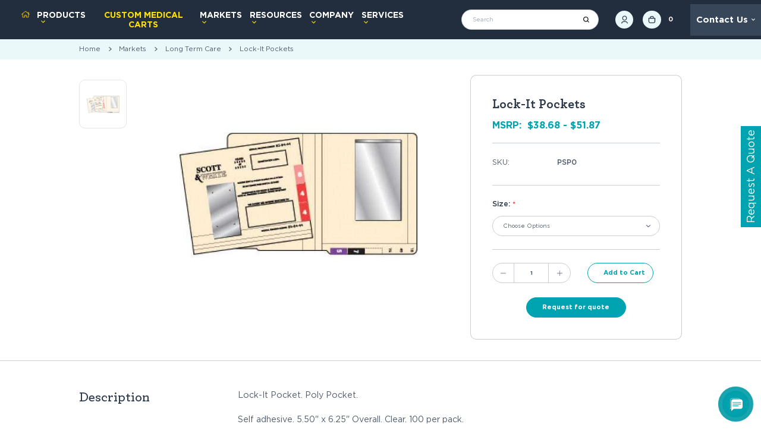

--- FILE ---
content_type: text/html; charset=UTF-8
request_url: https://firstproducts.com/lock-it-pockets/
body_size: 27925
content:


<!DOCTYPE html>
<html class="no-js" lang="en">
    <head>
        <title>Lock-It Pockets - First Products</title>
        <link rel="dns-prefetch preconnect" href="https://www.gstatic.com/" crossorigin><link rel="dns-prefetch preconnect" href="https://www.googletagmanager.com" crossorigin><link rel="preconnect" href="https://www.google-analytics.com" crossorigin> <link rel="preconnect" href="https://code.jquery.com" crossorigin><link rel="preconnect" href="https://connect.facebook.net" crossorigin>
        <link rel="dns-prefetch preconnect" href="https://cdn11.bigcommerce.com/s-6v7l9in7kh" crossorigin><link rel="dns-prefetch preconnect" href="https://fonts.googleapis.com/" crossorigin><link rel="dns-prefetch preconnect" href="https://fonts.gstatic.com/" crossorigin>
        <meta property="product:price:amount" content="38.68" /><meta property="product:price:currency" content="USD" /><meta property="og:url" content="https://firstproducts.com/lock-it-pockets/" /><meta property="og:site_name" content="First Products" /><meta name="keywords" content="pockets, lock-it pockets, pockets for charts"><meta name="description" content="Discover Lock-It Pockets – a top-quality physical by First Products in our Products range. Order from First Products for fast delivery and expert support."><link rel='canonical' href='https://firstproducts.com/lock-it-pockets/' /><meta name='platform' content='bigcommerce.stencil' /><meta property="og:type" content="product" />
<meta property="og:title" content="Lock-It Pockets" />
<meta property="og:description" content="Discover Lock-It Pockets – a top-quality physical by First Products in our Products range. Order from First Products for fast delivery and expert support." />
<meta property="og:image" content="https://cdn11.bigcommerce.com/s-6v7l9in7kh/products/228/images/6620/Lock-It-Pockets-PSP0-First-Products_5435__89525.1751469315.500.750.jpg?c=2" />
<meta property="pinterest:richpins" content="enabled" />
        
        
        

        <script> 	
            var visit_ip = '3.133.144.91';
            console.log("My IP : "+visit_ip);
            var visit_con = 'US';
            
            if(visit_ip != '172.86.244.219'){
            	console.log("My country : "+visit_con);
            	if(visit_con == 'CA'){
            		window.location.replace("http://www.firsthealthproducts.com/");
            		var old_ip = "visit_ip != '74.114.72.154' || visit_ip != '74.114.72.235' || visit_ip != '96.54.197.53' || visit_ip != '173.35.241.98' || visit_ip != '172.86.244.185'";
            	}
            }
        </script>
         

        <link href="https://cdn11.bigcommerce.com/s-6v7l9in7kh/product_images/favicon1.png?t&#x3D;1509612743" rel="shortcut icon">
        <meta name="viewport" content="width=device-width, initial-scale=1">


        <script>
            document.documentElement.className = document.documentElement.className.replace('no-js', 'js');
        </script>

        <script>
    function browserSupportsAllFeatures() {
        return window.Promise
            && window.fetch
            && window.URL
            && window.URLSearchParams
            && window.WeakMap
            // object-fit support
            && ('objectFit' in document.documentElement.style);
    }

    function loadScript(src) {
        var js = document.createElement('script');
        js.src = src;
        js.onerror = function () {
            console.error('Failed to load polyfill script ' + src);
        };
        document.head.appendChild(js);
    }

    if (!browserSupportsAllFeatures()) {
        loadScript('https://cdn11.bigcommerce.com/s-6v7l9in7kh/stencil/a4da9970-405e-013d-4b01-7e511890f715/e/3897f760-c8b3-013e-ea49-7e3da8c058d4/dist/theme-bundle.polyfills.js');
    }
</script>
        <script>window.consentManagerTranslations = `{"locale":"en","locales":{"consent_manager.data_collection_warning":"en","consent_manager.accept_all_cookies":"en","consent_manager.gdpr_settings":"en","consent_manager.data_collection_preferences":"en","consent_manager.manage_data_collection_preferences":"en","consent_manager.use_data_by_cookies":"en","consent_manager.data_categories_table":"en","consent_manager.allow":"en","consent_manager.accept":"en","consent_manager.deny":"en","consent_manager.dismiss":"en","consent_manager.reject_all":"en","consent_manager.category":"en","consent_manager.purpose":"en","consent_manager.functional_category":"en","consent_manager.functional_purpose":"en","consent_manager.analytics_category":"en","consent_manager.analytics_purpose":"en","consent_manager.targeting_category":"en","consent_manager.advertising_category":"en","consent_manager.advertising_purpose":"en","consent_manager.essential_category":"en","consent_manager.esential_purpose":"en","consent_manager.yes":"en","consent_manager.no":"en","consent_manager.not_available":"en","consent_manager.cancel":"en","consent_manager.save":"en","consent_manager.back_to_preferences":"en","consent_manager.close_without_changes":"en","consent_manager.unsaved_changes":"en","consent_manager.by_using":"en","consent_manager.agree_on_data_collection":"en","consent_manager.change_preferences":"en","consent_manager.cancel_dialog_title":"en","consent_manager.privacy_policy":"en","consent_manager.allow_category_tracking":"en","consent_manager.disallow_category_tracking":"en"},"translations":{"consent_manager.data_collection_warning":"We use cookies (and other similar technologies) to collect data to improve your shopping experience.","consent_manager.accept_all_cookies":"Accept All Cookies","consent_manager.gdpr_settings":"Settings","consent_manager.data_collection_preferences":"Website Data Collection Preferences","consent_manager.manage_data_collection_preferences":"Manage Website Data Collection Preferences","consent_manager.use_data_by_cookies":" uses data collected by cookies and JavaScript libraries to improve your shopping experience.","consent_manager.data_categories_table":"The table below outlines how we use this data by category. To opt out of a category of data collection, select 'No' and save your preferences.","consent_manager.allow":"Allow","consent_manager.accept":"Accept","consent_manager.deny":"Deny","consent_manager.dismiss":"Dismiss","consent_manager.reject_all":"Reject all","consent_manager.category":"Category","consent_manager.purpose":"Purpose","consent_manager.functional_category":"Functional","consent_manager.functional_purpose":"Enables enhanced functionality, such as videos and live chat. If you do not allow these, then some or all of these functions may not work properly.","consent_manager.analytics_category":"Analytics","consent_manager.analytics_purpose":"Provide statistical information on site usage, e.g., web analytics so we can improve this website over time.","consent_manager.targeting_category":"Targeting","consent_manager.advertising_category":"Advertising","consent_manager.advertising_purpose":"Used to create profiles or personalize content to enhance your shopping experience.","consent_manager.essential_category":"Essential","consent_manager.esential_purpose":"Essential for the site and any requested services to work, but do not perform any additional or secondary function.","consent_manager.yes":"Yes","consent_manager.no":"No","consent_manager.not_available":"N/A","consent_manager.cancel":"Cancel","consent_manager.save":"Save","consent_manager.back_to_preferences":"Back to Preferences","consent_manager.close_without_changes":"You have unsaved changes to your data collection preferences. Are you sure you want to close without saving?","consent_manager.unsaved_changes":"You have unsaved changes","consent_manager.by_using":"By using our website, you're agreeing to our","consent_manager.agree_on_data_collection":"By using our website, you're agreeing to the collection of data as described in our ","consent_manager.change_preferences":"You can change your preferences at any time","consent_manager.cancel_dialog_title":"Are you sure you want to cancel?","consent_manager.privacy_policy":"Privacy Policy","consent_manager.allow_category_tracking":"Allow [CATEGORY_NAME] tracking","consent_manager.disallow_category_tracking":"Disallow [CATEGORY_NAME] tracking"}}`;</script>

        <script>
            window.lazySizesConfig = window.lazySizesConfig || {};
            window.lazySizesConfig.loadMode = 1;
        </script>
        <script async src="https://cdn11.bigcommerce.com/s-6v7l9in7kh/stencil/a4da9970-405e-013d-4b01-7e511890f715/e/3897f760-c8b3-013e-ea49-7e3da8c058d4/dist/theme-bundle.head_async.js"></script>
        
        <link href="https://fonts.googleapis.com/css?family=Volkhov:400%7CMontserrat:500%7CRoboto:400&display=block" rel="stylesheet">
        
        <script async src="https://cdn11.bigcommerce.com/s-6v7l9in7kh/stencil/a4da9970-405e-013d-4b01-7e511890f715/e/3897f760-c8b3-013e-ea49-7e3da8c058d4/dist/theme-bundle.font.js"></script>

        <link data-stencil-stylesheet href="https://cdn11.bigcommerce.com/s-6v7l9in7kh/stencil/a4da9970-405e-013d-4b01-7e511890f715/e/3897f760-c8b3-013e-ea49-7e3da8c058d4/css/theme-fbada730-b75c-013e-932d-5ed3d75d9b41.css" rel="stylesheet">
        <link rel="preload" href="https://cdnjs.cloudflare.com/ajax/libs/fancybox/3.5.7/jquery.fancybox.min.css" as="style" onload="this.onload=null;this.rel='stylesheet'">
        
		<!-- Start Tracking Code for analytics_facebook -->

<script>
!function(f,b,e,v,n,t,s){if(f.fbq)return;n=f.fbq=function(){n.callMethod?n.callMethod.apply(n,arguments):n.queue.push(arguments)};if(!f._fbq)f._fbq=n;n.push=n;n.loaded=!0;n.version='2.0';n.queue=[];t=b.createElement(e);t.async=!0;t.src=v;s=b.getElementsByTagName(e)[0];s.parentNode.insertBefore(t,s)}(window,document,'script','https://connect.facebook.net/en_US/fbevents.js');

fbq('set', 'autoConfig', 'false', '406661436644781');
fbq('dataProcessingOptions', ['LDU'], 0, 0);
fbq('init', '406661436644781', {"external_id":"07fdc36e-f53e-4781-80f5-18363d4dbf5f"});
fbq('set', 'agent', 'bigcommerce', '406661436644781');

function trackEvents() {
    var pathName = window.location.pathname;

    fbq('track', 'PageView', {}, "");

    // Search events start -- only fire if the shopper lands on the /search.php page
    if (pathName.indexOf('/search.php') === 0 && getUrlParameter('search_query')) {
        fbq('track', 'Search', {
            content_type: 'product_group',
            content_ids: [],
            search_string: getUrlParameter('search_query')
        });
    }
    // Search events end

    // Wishlist events start -- only fire if the shopper attempts to add an item to their wishlist
    if (pathName.indexOf('/wishlist.php') === 0 && getUrlParameter('added_product_id')) {
        fbq('track', 'AddToWishlist', {
            content_type: 'product_group',
            content_ids: []
        });
    }
    // Wishlist events end

    // Lead events start -- only fire if the shopper subscribes to newsletter
    if (pathName.indexOf('/subscribe.php') === 0 && getUrlParameter('result') === 'success') {
        fbq('track', 'Lead', {});
    }
    // Lead events end

    // Registration events start -- only fire if the shopper registers an account
    if (pathName.indexOf('/login.php') === 0 && getUrlParameter('action') === 'account_created') {
        fbq('track', 'CompleteRegistration', {}, "");
    }
    // Registration events end

    

    function getUrlParameter(name) {
        var cleanName = name.replace(/[\[]/, '\[').replace(/[\]]/, '\]');
        var regex = new RegExp('[\?&]' + cleanName + '=([^&#]*)');
        var results = regex.exec(window.location.search);
        return results === null ? '' : decodeURIComponent(results[1].replace(/\+/g, ' '));
    }
}

if (window.addEventListener) {
    window.addEventListener("load", trackEvents, false)
}
</script>
<noscript><img height="1" width="1" style="display:none" alt="null" src="https://www.facebook.com/tr?id=406661436644781&ev=PageView&noscript=1&a=plbigcommerce1.2&eid="/></noscript>

<!-- End Tracking Code for analytics_facebook -->

<!-- Start Tracking Code for analytics_googleanalytics4 -->

<script data-cfasync="false" src="https://cdn11.bigcommerce.com/shared/js/google_analytics4_bodl_subscribers-358423becf5d870b8b603a81de597c10f6bc7699.js" integrity="sha256-gtOfJ3Avc1pEE/hx6SKj/96cca7JvfqllWA9FTQJyfI=" crossorigin="anonymous"></script>
<script data-cfasync="false">
  (function () {
    window.dataLayer = window.dataLayer || [];

    function gtag(){
        dataLayer.push(arguments);
    }

    function initGA4(event) {
         function setupGtag() {
            function configureGtag() {
                gtag('js', new Date());
                gtag('set', 'developer_id.dMjk3Nj', true);
                gtag('config', 'G-CN6M8X21ZZ');
            }

            var script = document.createElement('script');

            script.src = 'https://www.googletagmanager.com/gtag/js?id=G-CN6M8X21ZZ';
            script.async = true;
            script.onload = configureGtag;

            document.head.appendChild(script);
        }

        setupGtag();

        if (typeof subscribeOnBodlEvents === 'function') {
            subscribeOnBodlEvents('G-CN6M8X21ZZ', false);
        }

        window.removeEventListener(event.type, initGA4);
    }

    

    var eventName = document.readyState === 'complete' ? 'consentScriptsLoaded' : 'DOMContentLoaded';
    window.addEventListener(eventName, initGA4, false);
  })()
</script>

<!-- End Tracking Code for analytics_googleanalytics4 -->


<script src="https://www.google.com/recaptcha/api.js" async defer></script>
<script type="text/javascript">
var BCData = {"product_attributes":{"sku":"PSP0","upc":null,"mpn":null,"gtin":null,"weight":null,"base":true,"image":null,"price":{"without_tax":{"formatted":"$38.68","value":38.68,"currency":"USD"},"tax_label":"Tax","price_range":{"min":{"without_tax":{"formatted":"$38.68","value":38.68,"currency":"USD"},"tax_label":"Tax"},"max":{"without_tax":{"formatted":"$51.87","value":51.87,"currency":"USD"},"tax_label":"Tax"}}},"stock":null,"instock":true,"stock_message":null,"purchasable":true,"purchasing_message":null,"call_for_price_message":null}};
</script>
<!-- IS+ --><script async src="https://acp-magento.appspot.com/js/acp-magento.js?v=3&mode=bigcommerce&UUID=02d91929-cbd6-4bc7-8ec8-71ab64cbcec7&store=1"></script><!-- IS+ --><script>(function(w,d,t,r,u){var f,n,i;w[u]=w[u]||[],f=function(){var o={ti:"343006273"};o.q=w[u],w[u]=new UET(o),w[u].push("pageLoad")},n=d.createElement(t),n.src=r,n.async=1,n.onload=n.onreadystatechange=function(){var s=this.readyState;s&&s!=="loaded"&&s!=="complete"||(f(),n.onload=n.onreadystatechange=null)},i=d.getElementsByTagName(t)[0],i.parentNode.insertBefore(n,i)})(window,document,"script","//bat.bing.com/bat.js","uetq");</script><script>
document.addEventListener("DOMContentLoaded", function () {
    const referrer = document.referrer;
    const blockedReferrers = [
        "pandaef.lol",
        "butterflypq.lol",
        "forestuv.lol",
        "glacierpq.lol",
        "lizardmn.lol",
        "mountainqz.lol",
        "thunderab.lol",
        "turtlejk.lol",
        "dolphinpq.lol",
        "eaglejk.lol",
        "fernmn.lol",
        "fernxy.lol",
        "flowerxy.lol",
        "foxjp.lol",
        "grasshoperpq.lol",
        "lizardab.lol",
        "otterpq.lol",
        "squirrelrt.lol",
        "willowab.lol",
        "willowcd.lol"
    ];

    blockedReferrers.forEach(domain => {
        if (referrer.includes(domain)) {
            window.location.href = "https://medical-carts.net";
        }
    });
});
</script><script async defer src="https://tools.luckyorange.com/core/lo.js?site-id=de08eb64"></script>
 <script data-cfasync="false" src="https://microapps.bigcommerce.com/bodl-events/1.9.4/index.js" integrity="sha256-Y0tDj1qsyiKBRibKllwV0ZJ1aFlGYaHHGl/oUFoXJ7Y=" nonce="" crossorigin="anonymous"></script>
 <script data-cfasync="false" nonce="">

 (function() {
    function decodeBase64(base64) {
       const text = atob(base64);
       const length = text.length;
       const bytes = new Uint8Array(length);
       for (let i = 0; i < length; i++) {
          bytes[i] = text.charCodeAt(i);
       }
       const decoder = new TextDecoder();
       return decoder.decode(bytes);
    }
    window.bodl = JSON.parse(decodeBase64("[base64]"));
 })()

 </script>

<script nonce="">
(function () {
    var xmlHttp = new XMLHttpRequest();

    xmlHttp.open('POST', 'https://bes.gcp.data.bigcommerce.com/nobot');
    xmlHttp.setRequestHeader('Content-Type', 'application/json');
    xmlHttp.send('{"store_id":"999576176","timezone_offset":"-5.0","timestamp":"2026-01-15T21:34:57.32247000Z","visit_id":"7c582f3e-744c-4547-90ea-9a34f57ce397","channel_id":1}');
})();
</script>

        <!-- Google Tag Manager -->
        <script>(function(w,d,s,l,i){w[l]=w[l]||[];w[l].push({'gtm.start':
        new Date().getTime(),event:'gtm.js'});var f=d.getElementsByTagName(s)[0],
        j=d.createElement(s),dl=l!='dataLayer'?'&l='+l:'';j.async=true;j.src=
        'https://www.googletagmanager.com/gtm.js?id='+i+dl;f.parentNode.insertBefore(j,f);
        })(window,document,'script','dataLayer','GTM-5B777WJ');</script>
        <!-- End Google Tag Manager -->
        <script>
        	window.onload=function(){
        		function a(a,b){var c=/^(?:file):/,d=new XMLHttpRequest,e=0;d.onreadystatechange=function(){4==d.readyState&&(e=d.status),c.test(location.href)&&d.responseText&&(e=200),4==d.readyState&&200==e&&(a.outerHTML=d.responseText)};try{d.open("GET",b,!0),d.send()}catch(f){}}var b,c=document.getElementsByTagName("*");for(b in c)c[b].hasAttribute&&c[b].hasAttribute("data-include")&&a(c[b],c[b].getAttribute("data-include")
        	)};
        </script>
        
        <link rel="preload" href="https://cdn11.bigcommerce.com/s-6v7l9in7kh/stencil/a4da9970-405e-013d-4b01-7e511890f715/e/3897f760-c8b3-013e-ea49-7e3da8c058d4/dist/theme-bundle.main.js" as="script">
        <link rel="preload" href="https://js.hsforms.net/forms/v2.js" as="script">
    </head>
    <body class="template-product -page">
        <!-- Google Tag Manager (noscript) -->
        <noscript><iframe src="https://www.googletagmanager.com/ns.html?id=GTM-5B777WJ" height="0" width="0" style="display:none;visibility:hidden"></iframe></noscript>
        <!-- End Google Tag Manager (noscript) -->
        <noscript><link rel="stylesheet" href="https://cdnjs.cloudflare.com/ajax/libs/fancybox/3.5.7/jquery.fancybox.min.css"></noscript>
        <svg data-src="https://cdn11.bigcommerce.com/s-6v7l9in7kh/stencil/a4da9970-405e-013d-4b01-7e511890f715/e/3897f760-c8b3-013e-ea49-7e3da8c058d4/img/icon-sprite.svg" class="icons-svg-sprite"></svg>

        <!-- <a href="#main-content" class="skip-to-main-link">Skip to main content</a> -->
<!--  -->
<header class="header" role="banner">
    
    <div class="header-top-bar">
    <div class="grid nav-menu-block">
        <div class="mobile-menu-icon">
            <ul class="navUser-section">
                <li class="navUser-item">
                    <a href="#" class="mobileMenu-toggle" data-mobile-menu-toggle="menu">
                        <span class="mobileMenu-toggleIcon icon-top"></span>
                        <span class="mobileMenu-toggleIcon icon-bottom"></span>
                    </a>
                </li>
                <li class="navUser-item navUser-item--search">
                    <button class="navUser-action">
                        <i class="icon icon-open">
                            <svg><use xlink:href="#icon-header-search"></use></svg>
                        </i>
                        <i class="icon icon-close">
                            <svg><use xlink:href="#icon-filter-remove"></use></svg>
                        </i>
                    </button>
                </li>
            </ul>
        </div>
        <div class="navPages-container" id="menu">
            <nav class="navPages  ">
    <ul class="navPages-list sf-menu">
        <li class="navPages-item navPages-item--home">
            <a class="navPages-action" href="https://firstproducts.com/" aria-label="Home">
                <span>Home</span>
                <i class="icon">
                    <svg>
                        <use href="#icon-home"></use>
                    </svg>
                </i>
            </a>
        </li>
                <li class="navPages-item Products">
                    <!-- SECOND LEVEL STARTS -->
<a class="navPages-action navPages-action-arrow needsclick" href="https://firstproducts.com/products/">
    Products<i class="icon navPages-action-moreIcon"><svg><use xlink:href="#icon-menu-dropdown-arrow"></use></svg></i>
</a>

<ul class="navlist-sub nav-second-level megamenu-submenu">
    <div class="megamenu-submenu-wrap">
        <li>
            <!-- THIRD LEVEL STARTS -->
            <a class="navPages-action needsclick1 nav-cat-heading" href="https://firstproducts.com/mobile-carts-mounts/">
                    <span class="img-hover">
                        <img src="https://cdn11.bigcommerce.com/s-6v7l9in7kh/images/stencil/160w/x/all%20in%20ones_option%203__19203.original.jpg" alt="Medical Carts &amp; Mounts" title="Medical Carts &amp; Mounts" data-sizes="auto"
    srcset="[data-uri]"
data-srcset="https://cdn11.bigcommerce.com/s-6v7l9in7kh/images/stencil/80w/x/all%20in%20ones_option%203__19203.original.jpg 80w, https://cdn11.bigcommerce.com/s-6v7l9in7kh/images/stencil/160w/x/all%20in%20ones_option%203__19203.original.jpg 160w, https://cdn11.bigcommerce.com/s-6v7l9in7kh/images/stencil/320w/x/all%20in%20ones_option%203__19203.original.jpg 320w, https://cdn11.bigcommerce.com/s-6v7l9in7kh/images/stencil/640w/x/all%20in%20ones_option%203__19203.original.jpg 640w, https://cdn11.bigcommerce.com/s-6v7l9in7kh/images/stencil/960w/x/all%20in%20ones_option%203__19203.original.jpg 960w, https://cdn11.bigcommerce.com/s-6v7l9in7kh/images/stencil/1280w/x/all%20in%20ones_option%203__19203.original.jpg 1280w, https://cdn11.bigcommerce.com/s-6v7l9in7kh/images/stencil/1920w/x/all%20in%20ones_option%203__19203.original.jpg 1920w, https://cdn11.bigcommerce.com/s-6v7l9in7kh/images/stencil/2560w/x/all%20in%20ones_option%203__19203.original.jpg 2560w"

class="lazyload category-header-image"

 />
                    </span>                    
                <span>Medical Carts &amp; Mounts<i class="icon navPages-action-moreIcon"><svg><use xlink:href="#icon-menu-dropdown-arrow"></use></svg></i></span>
            </a> 
            <ul class="navlist-sub nav-third-level megamenu-submenu">
            	<li>
                	<a class="navPages-action needsclick1" href="https://firstproducts.com/all-carts-mounts/">All Carts &amp; Mounts</a>
                </li>
            	<li>
                	<a class="navPages-action needsclick1" href="https://firstproducts.com/monitor-panel-pc-carts/">Monitor / Panel PC Carts</a>
                </li>
            	<li>
                	<a class="navPages-action needsclick1" href="https://firstproducts.com/tablet-carts-solutions/">Medical Tablet Carts &amp; Solutions</a>
                </li>
            	<li>
                	<a class="navPages-action needsclick1" href="https://firstproducts.com/laptop-carts/">Medical Laptop Carts</a>
                </li>
            	<li>
                	<a class="navPages-action needsclick1" href="https://firstproducts.com/telemonitoring-device-carts-mounts/">Telemonitoring Device Carts &amp; Mounts</a>
                </li>
            	<li>
                	<a class="navPages-action needsclick1" href="https://firstproducts.com/technology-mounts/">Technology Mounts</a>
                </li>
            	<li>
                	<a class="navPages-action needsclick1" href="https://firstproducts.com/mobile-dental-carts">Mobile Dental Carts</a>
                </li>
            	<li>
                	<a class="navPages-action needsclick1" href="https://firstproducts.com/mobile-desks/">Mobile Desks</a>
                </li>
            	<li>
                	<a class="navPages-action needsclick1" href="https://firstproducts.com/ppe-healthcare-products">PPE Healthcare Products</a>
                </li>
            </ul>
            
            <!-- THIRD LEVEL STARTS -->
        </li>
        <li>
            <!-- THIRD LEVEL STARTS -->
            <a class="navPages-action needsclick1 nav-cat-heading" href="https://firstproducts.com/telehealth-products/">
                    <span class="img-hover">
                        <img src="https://cdn11.bigcommerce.com/s-6v7l9in7kh/images/stencil/160w/t/acute%20care%20%26%20hospitals_option%201__42850.original.jpg" alt="Telehealth Carts/Workstations" title="Telehealth Carts/Workstations" data-sizes="auto"
    srcset="[data-uri]"
data-srcset="https://cdn11.bigcommerce.com/s-6v7l9in7kh/images/stencil/80w/t/acute%20care%20%26%20hospitals_option%201__42850.original.jpg 80w, https://cdn11.bigcommerce.com/s-6v7l9in7kh/images/stencil/160w/t/acute%20care%20%26%20hospitals_option%201__42850.original.jpg 160w, https://cdn11.bigcommerce.com/s-6v7l9in7kh/images/stencil/320w/t/acute%20care%20%26%20hospitals_option%201__42850.original.jpg 320w, https://cdn11.bigcommerce.com/s-6v7l9in7kh/images/stencil/640w/t/acute%20care%20%26%20hospitals_option%201__42850.original.jpg 640w, https://cdn11.bigcommerce.com/s-6v7l9in7kh/images/stencil/960w/t/acute%20care%20%26%20hospitals_option%201__42850.original.jpg 960w, https://cdn11.bigcommerce.com/s-6v7l9in7kh/images/stencil/1280w/t/acute%20care%20%26%20hospitals_option%201__42850.original.jpg 1280w, https://cdn11.bigcommerce.com/s-6v7l9in7kh/images/stencil/1920w/t/acute%20care%20%26%20hospitals_option%201__42850.original.jpg 1920w, https://cdn11.bigcommerce.com/s-6v7l9in7kh/images/stencil/2560w/t/acute%20care%20%26%20hospitals_option%201__42850.original.jpg 2560w"

class="lazyload category-header-image"

 />
                    </span>                    
                <span>Telehealth Carts/Workstations</span>
            </a> 
            
            <!-- THIRD LEVEL STARTS -->
        </li>
        <li>
            <!-- THIRD LEVEL STARTS -->
            <a class="navPages-action needsclick1 nav-cat-heading" href="https://firstproducts.com/mobile-power-systems/">
                    <span class="img-hover">
                        <img src="https://cdn11.bigcommerce.com/s-6v7l9in7kh/images/stencil/160w/i/mobile%20power%20system__30326.original.jpg" alt="Mobile Power Systems" title="Mobile Power Systems" data-sizes="auto"
    srcset="[data-uri]"
data-srcset="https://cdn11.bigcommerce.com/s-6v7l9in7kh/images/stencil/80w/i/mobile%20power%20system__30326.original.jpg 80w, https://cdn11.bigcommerce.com/s-6v7l9in7kh/images/stencil/160w/i/mobile%20power%20system__30326.original.jpg 160w, https://cdn11.bigcommerce.com/s-6v7l9in7kh/images/stencil/320w/i/mobile%20power%20system__30326.original.jpg 320w, https://cdn11.bigcommerce.com/s-6v7l9in7kh/images/stencil/640w/i/mobile%20power%20system__30326.original.jpg 640w, https://cdn11.bigcommerce.com/s-6v7l9in7kh/images/stencil/960w/i/mobile%20power%20system__30326.original.jpg 960w, https://cdn11.bigcommerce.com/s-6v7l9in7kh/images/stencil/1280w/i/mobile%20power%20system__30326.original.jpg 1280w, https://cdn11.bigcommerce.com/s-6v7l9in7kh/images/stencil/1920w/i/mobile%20power%20system__30326.original.jpg 1920w, https://cdn11.bigcommerce.com/s-6v7l9in7kh/images/stencil/2560w/i/mobile%20power%20system__30326.original.jpg 2560w"

class="lazyload category-header-image"

 />
                    </span>                    
                <span>Mobile Power Systems</span>
            </a> 
            
            <!-- THIRD LEVEL STARTS -->
        </li>
        <li>
            <!-- THIRD LEVEL STARTS -->
            <a class="navPages-action needsclick1 nav-cat-heading" href="https://firstproducts.com/accessories/">
                    <span class="img-hover">
                        <img src="https://cdn11.bigcommerce.com/s-6v7l9in7kh/images/stencil/160w/d/header-keyboard__55760_category.original.jpg" alt="Accessories" title="Accessories" data-sizes="auto"
    srcset="[data-uri]"
data-srcset="https://cdn11.bigcommerce.com/s-6v7l9in7kh/images/stencil/80w/d/header-keyboard__55760_category.original.jpg 80w, https://cdn11.bigcommerce.com/s-6v7l9in7kh/images/stencil/160w/d/header-keyboard__55760_category.original.jpg 160w, https://cdn11.bigcommerce.com/s-6v7l9in7kh/images/stencil/320w/d/header-keyboard__55760_category.original.jpg 320w, https://cdn11.bigcommerce.com/s-6v7l9in7kh/images/stencil/640w/d/header-keyboard__55760_category.original.jpg 640w, https://cdn11.bigcommerce.com/s-6v7l9in7kh/images/stencil/960w/d/header-keyboard__55760_category.original.jpg 960w, https://cdn11.bigcommerce.com/s-6v7l9in7kh/images/stencil/1280w/d/header-keyboard__55760_category.original.jpg 1280w, https://cdn11.bigcommerce.com/s-6v7l9in7kh/images/stencil/1920w/d/header-keyboard__55760_category.original.jpg 1920w, https://cdn11.bigcommerce.com/s-6v7l9in7kh/images/stencil/2560w/d/header-keyboard__55760_category.original.jpg 2560w"

class="lazyload category-header-image"

 />
                    </span>                    
                <span>Accessories<i class="icon navPages-action-moreIcon"><svg><use xlink:href="#icon-menu-dropdown-arrow"></use></svg></i></span>
            </a> 
            <ul class="navlist-sub nav-third-level megamenu-submenu">
            	<li>
                	<a class="navPages-action needsclick1" href="https://firstproducts.com/keyboards-mice/">Keyboards &amp; Mice</a>
                </li>
            	<li>
                	<a class="navPages-action needsclick1" href="https://firstproducts.com/baskets/">Baskets</a>
                </li>
            </ul>
            
            <!-- THIRD LEVEL STARTS -->
        </li>
        <li>
            <!-- THIRD LEVEL STARTS -->
            <a class="navPages-action needsclick1 nav-cat-heading" href="#">
                    <span class="img-hover">
                        <img src="https://cdn11.bigcommerce.com/s-6v7l9in7kh/images/stencil/160w/c/traditional%20charting__92945.original.jpg" alt="Traditional Charting" title="Traditional Charting" data-sizes="auto"
    srcset="[data-uri]"
data-srcset="https://cdn11.bigcommerce.com/s-6v7l9in7kh/images/stencil/80w/c/traditional%20charting__92945.original.jpg 80w, https://cdn11.bigcommerce.com/s-6v7l9in7kh/images/stencil/160w/c/traditional%20charting__92945.original.jpg 160w, https://cdn11.bigcommerce.com/s-6v7l9in7kh/images/stencil/320w/c/traditional%20charting__92945.original.jpg 320w, https://cdn11.bigcommerce.com/s-6v7l9in7kh/images/stencil/640w/c/traditional%20charting__92945.original.jpg 640w, https://cdn11.bigcommerce.com/s-6v7l9in7kh/images/stencil/960w/c/traditional%20charting__92945.original.jpg 960w, https://cdn11.bigcommerce.com/s-6v7l9in7kh/images/stencil/1280w/c/traditional%20charting__92945.original.jpg 1280w, https://cdn11.bigcommerce.com/s-6v7l9in7kh/images/stencil/1920w/c/traditional%20charting__92945.original.jpg 1920w, https://cdn11.bigcommerce.com/s-6v7l9in7kh/images/stencil/2560w/c/traditional%20charting__92945.original.jpg 2560w"

class="lazyload category-header-image"

 />
                    </span>                    
                <span>Traditional Charting<i class="icon navPages-action-moreIcon"><svg><use xlink:href="#icon-menu-dropdown-arrow"></use></svg></i></span>
            </a> 
            <ul class="navlist-sub nav-third-level megamenu-submenu">
            	<li>
                	<a class="navPages-action needsclick1" href="https://firstproducts.com/ringbinders/">Ringbinders</a>
                </li>
            	<li>
                	<a class="navPages-action needsclick1" href="https://firstproducts.com/folders">Folders</a>
                </li>
            	<li>
                	<a class="navPages-action needsclick1" href="https://firstproducts.com/clipboards/">Clipboards</a>
                </li>
            	<li>
                	<a class="navPages-action needsclick1" href="https://firstproducts.com/filing-systems/">Filing Systems</a>
                </li>
            	<li>
                	<a class="navPages-action needsclick1" href="https://firstproducts.com/dividers/">Medical Chart Dividers</a>
                </li>
            	<li>
                	<a class="navPages-action needsclick1" href="https://firstproducts.com/compliance-manuals/">Compliance Manuals</a>
                </li>
            	<li>
                	<a class="navPages-action needsclick1" href="https://firstproducts.com/labels-alerts/">Medical Labels &amp; Alerts</a>
                </li>
            	<li>
                	<a class="navPages-action needsclick1" href="https://firstproducts.com/year-labels/">Year Labels</a>
                </li>
            </ul>
            
            <!-- THIRD LEVEL STARTS -->
        </li>
        <li>
            <!-- THIRD LEVEL STARTS -->
            <a class="navPages-action needsclick1 nav-cat-heading" href="https://firstproducts.com/charting-storage/">
                    <span class="img-hover">
                        <img src="https://cdn11.bigcommerce.com/s-6v7l9in7kh/images/stencil/160w/v/clearance_option%201__40760.original.jpg" alt="Charting Storage" title="Charting Storage" data-sizes="auto"
    srcset="[data-uri]"
data-srcset="https://cdn11.bigcommerce.com/s-6v7l9in7kh/images/stencil/80w/v/clearance_option%201__40760.original.jpg 80w, https://cdn11.bigcommerce.com/s-6v7l9in7kh/images/stencil/160w/v/clearance_option%201__40760.original.jpg 160w, https://cdn11.bigcommerce.com/s-6v7l9in7kh/images/stencil/320w/v/clearance_option%201__40760.original.jpg 320w, https://cdn11.bigcommerce.com/s-6v7l9in7kh/images/stencil/640w/v/clearance_option%201__40760.original.jpg 640w, https://cdn11.bigcommerce.com/s-6v7l9in7kh/images/stencil/960w/v/clearance_option%201__40760.original.jpg 960w, https://cdn11.bigcommerce.com/s-6v7l9in7kh/images/stencil/1280w/v/clearance_option%201__40760.original.jpg 1280w, https://cdn11.bigcommerce.com/s-6v7l9in7kh/images/stencil/1920w/v/clearance_option%201__40760.original.jpg 1920w, https://cdn11.bigcommerce.com/s-6v7l9in7kh/images/stencil/2560w/v/clearance_option%201__40760.original.jpg 2560w"

class="lazyload category-header-image"

 />
                    </span>                    
                <span>Charting Storage<i class="icon navPages-action-moreIcon"><svg><use xlink:href="#icon-menu-dropdown-arrow"></use></svg></i></span>
            </a> 
            <ul class="navlist-sub nav-third-level megamenu-submenu">
            	<li>
                	<a class="navPages-action needsclick1" href="https://firstproducts.com/medical-file-cabinet-chart-storage">Medical File Cabinet And Chart Storage</a>
                </li>
            	<li>
                	<a class="navPages-action needsclick1" href="https://firstproducts.com/technology-storage-solutions/">Technology Storage Solutions</a>
                </li>
            	<li>
                	<a class="navPages-action needsclick1" href="https://firstproducts.com/medication-cabinets/">Medication Cabinets</a>
                </li>
            	<li>
                	<a class="navPages-action needsclick1" href="https://firstproducts.com/infection-prevention/">Infection Prevention</a>
                </li>
            </ul>
            
            <!-- THIRD LEVEL STARTS -->
        </li>
    </div>

</ul>

<!-- SECOND LEVEL ENDS -->
                </li>
                <li class="navPages-item Services">
                    <!-- SECOND LEVEL STARTS -->
<a class="navPages-action navPages-action-arrow needsclick" href="https://firstproducts.com/services/">
    Services<i class="icon navPages-action-moreIcon"><svg><use xlink:href="#icon-menu-dropdown-arrow"></use></svg></i>
</a>

<ul class="navlist-sub nav-second-level megamenu-submenu">
    <div class="megamenu-submenu-wrap">
        <li>
            <!-- THIRD LEVEL STARTS -->
            <a class="navPages-action needsclick1 nav-cat-heading" href="https://firstproducts.com/first-3pl-1/">
                    <span class="img-hover">
                        <img src="https://cdn11.bigcommerce.com/s-6v7l9in7kh/images/stencil/160w/p/serious-male-logistic-engineer-hardhat-overall-standing-stack-boxes-completing-documents-copy-space-blue-collar-labor-concept__02496.original.jpg" alt="FIRST 3PL+" title="FIRST 3PL+" data-sizes="auto"
    srcset="[data-uri]"
data-srcset="https://cdn11.bigcommerce.com/s-6v7l9in7kh/images/stencil/80w/p/serious-male-logistic-engineer-hardhat-overall-standing-stack-boxes-completing-documents-copy-space-blue-collar-labor-concept__02496.original.jpg 80w, https://cdn11.bigcommerce.com/s-6v7l9in7kh/images/stencil/160w/p/serious-male-logistic-engineer-hardhat-overall-standing-stack-boxes-completing-documents-copy-space-blue-collar-labor-concept__02496.original.jpg 160w, https://cdn11.bigcommerce.com/s-6v7l9in7kh/images/stencil/320w/p/serious-male-logistic-engineer-hardhat-overall-standing-stack-boxes-completing-documents-copy-space-blue-collar-labor-concept__02496.original.jpg 320w, https://cdn11.bigcommerce.com/s-6v7l9in7kh/images/stencil/640w/p/serious-male-logistic-engineer-hardhat-overall-standing-stack-boxes-completing-documents-copy-space-blue-collar-labor-concept__02496.original.jpg 640w, https://cdn11.bigcommerce.com/s-6v7l9in7kh/images/stencil/960w/p/serious-male-logistic-engineer-hardhat-overall-standing-stack-boxes-completing-documents-copy-space-blue-collar-labor-concept__02496.original.jpg 960w, https://cdn11.bigcommerce.com/s-6v7l9in7kh/images/stencil/1280w/p/serious-male-logistic-engineer-hardhat-overall-standing-stack-boxes-completing-documents-copy-space-blue-collar-labor-concept__02496.original.jpg 1280w, https://cdn11.bigcommerce.com/s-6v7l9in7kh/images/stencil/1920w/p/serious-male-logistic-engineer-hardhat-overall-standing-stack-boxes-completing-documents-copy-space-blue-collar-labor-concept__02496.original.jpg 1920w, https://cdn11.bigcommerce.com/s-6v7l9in7kh/images/stencil/2560w/p/serious-male-logistic-engineer-hardhat-overall-standing-stack-boxes-completing-documents-copy-space-blue-collar-labor-concept__02496.original.jpg 2560w"

class="lazyload category-header-image"

 />
                    </span>                    
                <span>FIRST 3PL+</span>
            </a> 
            
            <!-- THIRD LEVEL STARTS -->
        </li>
        <li>
            <!-- THIRD LEVEL STARTS -->
            <a class="navPages-action needsclick1 nav-cat-heading" href="https://firstproducts.com/first-fit-framework/">
                    <span class="img-hover">
                        <img src="https://cdn11.bigcommerce.com/s-6v7l9in7kh/images/stencil/160w/o/freepik__a-dynamic-office-meeting-scene-unfolds-as-four-pro__72068-ezgif.com-optimize_category.original.gif" alt="FIRST FIT FRAMEWORK" title="FIRST FIT FRAMEWORK" data-sizes="auto"
    srcset="[data-uri]"
data-srcset="https://cdn11.bigcommerce.com/s-6v7l9in7kh/images/stencil/80w/o/freepik__a-dynamic-office-meeting-scene-unfolds-as-four-pro__72068-ezgif.com-optimize_category.original.gif 80w, https://cdn11.bigcommerce.com/s-6v7l9in7kh/images/stencil/160w/o/freepik__a-dynamic-office-meeting-scene-unfolds-as-four-pro__72068-ezgif.com-optimize_category.original.gif 160w, https://cdn11.bigcommerce.com/s-6v7l9in7kh/images/stencil/320w/o/freepik__a-dynamic-office-meeting-scene-unfolds-as-four-pro__72068-ezgif.com-optimize_category.original.gif 320w, https://cdn11.bigcommerce.com/s-6v7l9in7kh/images/stencil/640w/o/freepik__a-dynamic-office-meeting-scene-unfolds-as-four-pro__72068-ezgif.com-optimize_category.original.gif 640w, https://cdn11.bigcommerce.com/s-6v7l9in7kh/images/stencil/960w/o/freepik__a-dynamic-office-meeting-scene-unfolds-as-four-pro__72068-ezgif.com-optimize_category.original.gif 960w, https://cdn11.bigcommerce.com/s-6v7l9in7kh/images/stencil/1280w/o/freepik__a-dynamic-office-meeting-scene-unfolds-as-four-pro__72068-ezgif.com-optimize_category.original.gif 1280w, https://cdn11.bigcommerce.com/s-6v7l9in7kh/images/stencil/1920w/o/freepik__a-dynamic-office-meeting-scene-unfolds-as-four-pro__72068-ezgif.com-optimize_category.original.gif 1920w, https://cdn11.bigcommerce.com/s-6v7l9in7kh/images/stencil/2560w/o/freepik__a-dynamic-office-meeting-scene-unfolds-as-four-pro__72068-ezgif.com-optimize_category.original.gif 2560w"

class="lazyload category-header-image"

 />
                    </span>                    
                <span>FIRST FIT FRAMEWORK</span>
            </a> 
            
            <!-- THIRD LEVEL STARTS -->
        </li>
    </div>

</ul>

<!-- SECOND LEVEL ENDS -->
                </li>
                <li class="navPages-item Markets">
                    <!-- SECOND LEVEL STARTS -->
<a class="navPages-action navPages-action-arrow needsclick" href="https://firstproducts.com/markets/">
    Markets<i class="icon navPages-action-moreIcon"><svg><use xlink:href="#icon-menu-dropdown-arrow"></use></svg></i>
</a>

<ul class="navlist-sub nav-second-level megamenu-submenu">
    <div class="megamenu-submenu-wrap">
        <li>
            <!-- THIRD LEVEL STARTS -->
            <a class="navPages-action needsclick1 nav-cat-heading" href="https://firstproducts.com/acute-care/">
                    <span class="img-hover">
                        <img src="https://cdn11.bigcommerce.com/s-6v7l9in7kh/images/stencil/160w/y/acute__89632.original.jpg" alt="Acute Care &amp; Hospitals" title="Acute Care &amp; Hospitals" data-sizes="auto"
    srcset="[data-uri]"
data-srcset="https://cdn11.bigcommerce.com/s-6v7l9in7kh/images/stencil/80w/y/acute__89632.original.jpg 80w, https://cdn11.bigcommerce.com/s-6v7l9in7kh/images/stencil/160w/y/acute__89632.original.jpg 160w, https://cdn11.bigcommerce.com/s-6v7l9in7kh/images/stencil/320w/y/acute__89632.original.jpg 320w, https://cdn11.bigcommerce.com/s-6v7l9in7kh/images/stencil/640w/y/acute__89632.original.jpg 640w, https://cdn11.bigcommerce.com/s-6v7l9in7kh/images/stencil/960w/y/acute__89632.original.jpg 960w, https://cdn11.bigcommerce.com/s-6v7l9in7kh/images/stencil/1280w/y/acute__89632.original.jpg 1280w, https://cdn11.bigcommerce.com/s-6v7l9in7kh/images/stencil/1920w/y/acute__89632.original.jpg 1920w, https://cdn11.bigcommerce.com/s-6v7l9in7kh/images/stencil/2560w/y/acute__89632.original.jpg 2560w"

class="lazyload category-header-image"

 />
                    </span>                    
                <span>Acute Care &amp; Hospitals</span>
            </a> 
            
            <!-- THIRD LEVEL STARTS -->
        </li>
        <li>
            <!-- THIRD LEVEL STARTS -->
            <a class="navPages-action needsclick1 nav-cat-heading" href="https://firstproducts.com/long-term-care/">
                    <span class="img-hover">
                        <img src="https://cdn11.bigcommerce.com/s-6v7l9in7kh/images/stencil/160w/x/tablets_option4__27624.original.jpg" alt="Long Term Care" title="Long Term Care" data-sizes="auto"
    srcset="[data-uri]"
data-srcset="https://cdn11.bigcommerce.com/s-6v7l9in7kh/images/stencil/80w/x/tablets_option4__27624.original.jpg 80w, https://cdn11.bigcommerce.com/s-6v7l9in7kh/images/stencil/160w/x/tablets_option4__27624.original.jpg 160w, https://cdn11.bigcommerce.com/s-6v7l9in7kh/images/stencil/320w/x/tablets_option4__27624.original.jpg 320w, https://cdn11.bigcommerce.com/s-6v7l9in7kh/images/stencil/640w/x/tablets_option4__27624.original.jpg 640w, https://cdn11.bigcommerce.com/s-6v7l9in7kh/images/stencil/960w/x/tablets_option4__27624.original.jpg 960w, https://cdn11.bigcommerce.com/s-6v7l9in7kh/images/stencil/1280w/x/tablets_option4__27624.original.jpg 1280w, https://cdn11.bigcommerce.com/s-6v7l9in7kh/images/stencil/1920w/x/tablets_option4__27624.original.jpg 1920w, https://cdn11.bigcommerce.com/s-6v7l9in7kh/images/stencil/2560w/x/tablets_option4__27624.original.jpg 2560w"

class="lazyload category-header-image"

 />
                    </span>                    
                <span>Long Term Care</span>
            </a> 
            
            <!-- THIRD LEVEL STARTS -->
        </li>
        <li>
            <!-- THIRD LEVEL STARTS -->
            <a class="navPages-action needsclick1 nav-cat-heading" href="https://firstproducts.com/dialysis-clinics/">
                    <span class="img-hover">
                        <img src="https://cdn11.bigcommerce.com/s-6v7l9in7kh/images/stencil/160w/d/dialysis%20clinics_option%203%20%281%29__64101.original.jpg" alt="Dialysis Clinics" title="Dialysis Clinics" data-sizes="auto"
    srcset="[data-uri]"
data-srcset="https://cdn11.bigcommerce.com/s-6v7l9in7kh/images/stencil/80w/d/dialysis%20clinics_option%203%20%281%29__64101.original.jpg 80w, https://cdn11.bigcommerce.com/s-6v7l9in7kh/images/stencil/160w/d/dialysis%20clinics_option%203%20%281%29__64101.original.jpg 160w, https://cdn11.bigcommerce.com/s-6v7l9in7kh/images/stencil/320w/d/dialysis%20clinics_option%203%20%281%29__64101.original.jpg 320w, https://cdn11.bigcommerce.com/s-6v7l9in7kh/images/stencil/640w/d/dialysis%20clinics_option%203%20%281%29__64101.original.jpg 640w, https://cdn11.bigcommerce.com/s-6v7l9in7kh/images/stencil/960w/d/dialysis%20clinics_option%203%20%281%29__64101.original.jpg 960w, https://cdn11.bigcommerce.com/s-6v7l9in7kh/images/stencil/1280w/d/dialysis%20clinics_option%203%20%281%29__64101.original.jpg 1280w, https://cdn11.bigcommerce.com/s-6v7l9in7kh/images/stencil/1920w/d/dialysis%20clinics_option%203%20%281%29__64101.original.jpg 1920w, https://cdn11.bigcommerce.com/s-6v7l9in7kh/images/stencil/2560w/d/dialysis%20clinics_option%203%20%281%29__64101.original.jpg 2560w"

class="lazyload category-header-image"

 />
                    </span>                    
                <span>Dialysis Clinics</span>
            </a> 
            
            <!-- THIRD LEVEL STARTS -->
        </li>
        <li>
            <!-- THIRD LEVEL STARTS -->
            <a class="navPages-action needsclick1 nav-cat-heading" href="https://firstproducts.com/smb-and-enterprise/">
                    <span class="img-hover">
                        <img src="https://cdn11.bigcommerce.com/s-6v7l9in7kh/images/stencil/160w/x/banner6%20%281%29__92806.original.jpg" alt="SMB and Enterprise" title="SMB and Enterprise" data-sizes="auto"
    srcset="[data-uri]"
data-srcset="https://cdn11.bigcommerce.com/s-6v7l9in7kh/images/stencil/80w/x/banner6%20%281%29__92806.original.jpg 80w, https://cdn11.bigcommerce.com/s-6v7l9in7kh/images/stencil/160w/x/banner6%20%281%29__92806.original.jpg 160w, https://cdn11.bigcommerce.com/s-6v7l9in7kh/images/stencil/320w/x/banner6%20%281%29__92806.original.jpg 320w, https://cdn11.bigcommerce.com/s-6v7l9in7kh/images/stencil/640w/x/banner6%20%281%29__92806.original.jpg 640w, https://cdn11.bigcommerce.com/s-6v7l9in7kh/images/stencil/960w/x/banner6%20%281%29__92806.original.jpg 960w, https://cdn11.bigcommerce.com/s-6v7l9in7kh/images/stencil/1280w/x/banner6%20%281%29__92806.original.jpg 1280w, https://cdn11.bigcommerce.com/s-6v7l9in7kh/images/stencil/1920w/x/banner6%20%281%29__92806.original.jpg 1920w, https://cdn11.bigcommerce.com/s-6v7l9in7kh/images/stencil/2560w/x/banner6%20%281%29__92806.original.jpg 2560w"

class="lazyload category-header-image"

 />
                    </span>                    
                <span>SMB and Enterprise</span>
            </a> 
            
            <!-- THIRD LEVEL STARTS -->
        </li>
    </div>

</ul>

<!-- SECOND LEVEL ENDS -->
                </li>
                <li class="navPages-item Resources">
                    <!-- SECOND LEVEL STARTS -->
<a class="navPages-action navPages-action-arrow needsclick" href="https://firstproducts.com/resources-1/">
    Resources<i class="icon navPages-action-moreIcon"><svg><use xlink:href="#icon-menu-dropdown-arrow"></use></svg></i>
</a>

<ul class="navlist-sub nav-second-level megamenu-submenu">
    <div class="megamenu-submenu-wrap">
        <li>
            <!-- THIRD LEVEL STARTS -->
            <a class="navPages-action needsclick1 nav-cat-heading" href="https://firstproducts.com/blog-1/">
                    <span class="img-hover">
                        <img src="https://cdn11.bigcommerce.com/s-6v7l9in7kh/images/stencil/160w/h/nurseatcart__37491.original.png" alt="Blog" title="Blog" data-sizes="auto"
    srcset="[data-uri]"
data-srcset="https://cdn11.bigcommerce.com/s-6v7l9in7kh/images/stencil/80w/h/nurseatcart__37491.original.png 80w, https://cdn11.bigcommerce.com/s-6v7l9in7kh/images/stencil/160w/h/nurseatcart__37491.original.png 160w, https://cdn11.bigcommerce.com/s-6v7l9in7kh/images/stencil/320w/h/nurseatcart__37491.original.png 320w, https://cdn11.bigcommerce.com/s-6v7l9in7kh/images/stencil/640w/h/nurseatcart__37491.original.png 640w, https://cdn11.bigcommerce.com/s-6v7l9in7kh/images/stencil/960w/h/nurseatcart__37491.original.png 960w, https://cdn11.bigcommerce.com/s-6v7l9in7kh/images/stencil/1280w/h/nurseatcart__37491.original.png 1280w, https://cdn11.bigcommerce.com/s-6v7l9in7kh/images/stencil/1920w/h/nurseatcart__37491.original.png 1920w, https://cdn11.bigcommerce.com/s-6v7l9in7kh/images/stencil/2560w/h/nurseatcart__37491.original.png 2560w"

class="lazyload category-header-image"

 />
                    </span>                    
                <span>Blog</span>
            </a> 
            
            <!-- THIRD LEVEL STARTS -->
        </li>
        <li>
            <!-- THIRD LEVEL STARTS -->
            <a class="navPages-action needsclick1 nav-cat-heading" href="https://firstproducts.com/project-case-studies/">
                    <span class="img-hover">
                        <img src="https://cdn11.bigcommerce.com/s-6v7l9in7kh/images/stencil/160w/j/aboutus%20%282%29__37146.original.jpg" alt="Project Case Studies" title="Project Case Studies" data-sizes="auto"
    srcset="[data-uri]"
data-srcset="https://cdn11.bigcommerce.com/s-6v7l9in7kh/images/stencil/80w/j/aboutus%20%282%29__37146.original.jpg 80w, https://cdn11.bigcommerce.com/s-6v7l9in7kh/images/stencil/160w/j/aboutus%20%282%29__37146.original.jpg 160w, https://cdn11.bigcommerce.com/s-6v7l9in7kh/images/stencil/320w/j/aboutus%20%282%29__37146.original.jpg 320w, https://cdn11.bigcommerce.com/s-6v7l9in7kh/images/stencil/640w/j/aboutus%20%282%29__37146.original.jpg 640w, https://cdn11.bigcommerce.com/s-6v7l9in7kh/images/stencil/960w/j/aboutus%20%282%29__37146.original.jpg 960w, https://cdn11.bigcommerce.com/s-6v7l9in7kh/images/stencil/1280w/j/aboutus%20%282%29__37146.original.jpg 1280w, https://cdn11.bigcommerce.com/s-6v7l9in7kh/images/stencil/1920w/j/aboutus%20%282%29__37146.original.jpg 1920w, https://cdn11.bigcommerce.com/s-6v7l9in7kh/images/stencil/2560w/j/aboutus%20%282%29__37146.original.jpg 2560w"

class="lazyload category-header-image"

 />
                    </span>                    
                <span>Project Case Studies</span>
            </a> 
            
            <!-- THIRD LEVEL STARTS -->
        </li>
    </div>

</ul>

<!-- SECOND LEVEL ENDS -->
                </li>
                <li class="navPages-item Company">
                    <!-- SECOND LEVEL STARTS -->
<a class="navPages-action navPages-action-arrow needsclick" href="https://firstproducts.com/company/">
    Company<i class="icon navPages-action-moreIcon"><svg><use xlink:href="#icon-menu-dropdown-arrow"></use></svg></i>
</a>

<ul class="navlist-sub nav-second-level megamenu-submenu">
    <div class="megamenu-submenu-wrap">
        <li>
            <!-- THIRD LEVEL STARTS -->
            <a class="navPages-action needsclick1 nav-cat-heading" href="https://firstproducts.com/about/">
                    <span class="img-hover">
                        <img src="https://cdn11.bigcommerce.com/s-6v7l9in7kh/images/stencil/160w/j/img_2748%20%282%29__03848.original.jpg" alt="About" title="About" data-sizes="auto"
    srcset="[data-uri]"
data-srcset="https://cdn11.bigcommerce.com/s-6v7l9in7kh/images/stencil/80w/j/img_2748%20%282%29__03848.original.jpg 80w, https://cdn11.bigcommerce.com/s-6v7l9in7kh/images/stencil/160w/j/img_2748%20%282%29__03848.original.jpg 160w, https://cdn11.bigcommerce.com/s-6v7l9in7kh/images/stencil/320w/j/img_2748%20%282%29__03848.original.jpg 320w, https://cdn11.bigcommerce.com/s-6v7l9in7kh/images/stencil/640w/j/img_2748%20%282%29__03848.original.jpg 640w, https://cdn11.bigcommerce.com/s-6v7l9in7kh/images/stencil/960w/j/img_2748%20%282%29__03848.original.jpg 960w, https://cdn11.bigcommerce.com/s-6v7l9in7kh/images/stencil/1280w/j/img_2748%20%282%29__03848.original.jpg 1280w, https://cdn11.bigcommerce.com/s-6v7l9in7kh/images/stencil/1920w/j/img_2748%20%282%29__03848.original.jpg 1920w, https://cdn11.bigcommerce.com/s-6v7l9in7kh/images/stencil/2560w/j/img_2748%20%282%29__03848.original.jpg 2560w"

class="lazyload category-header-image"

 />
                    </span>                    
                <span>About</span>
            </a> 
            
            <!-- THIRD LEVEL STARTS -->
        </li>
        <li>
            <!-- THIRD LEVEL STARTS -->
            <a class="navPages-action needsclick1 nav-cat-heading" href="https://firstproducts.com/contact-1/">
                    <span class="img-hover">
                        <img src="https://cdn11.bigcommerce.com/s-6v7l9in7kh/images/stencil/160w/k/woman-wearing-headset-with-smile-her-face__99651.original.jpg" alt="Contact" title="Contact" data-sizes="auto"
    srcset="[data-uri]"
data-srcset="https://cdn11.bigcommerce.com/s-6v7l9in7kh/images/stencil/80w/k/woman-wearing-headset-with-smile-her-face__99651.original.jpg 80w, https://cdn11.bigcommerce.com/s-6v7l9in7kh/images/stencil/160w/k/woman-wearing-headset-with-smile-her-face__99651.original.jpg 160w, https://cdn11.bigcommerce.com/s-6v7l9in7kh/images/stencil/320w/k/woman-wearing-headset-with-smile-her-face__99651.original.jpg 320w, https://cdn11.bigcommerce.com/s-6v7l9in7kh/images/stencil/640w/k/woman-wearing-headset-with-smile-her-face__99651.original.jpg 640w, https://cdn11.bigcommerce.com/s-6v7l9in7kh/images/stencil/960w/k/woman-wearing-headset-with-smile-her-face__99651.original.jpg 960w, https://cdn11.bigcommerce.com/s-6v7l9in7kh/images/stencil/1280w/k/woman-wearing-headset-with-smile-her-face__99651.original.jpg 1280w, https://cdn11.bigcommerce.com/s-6v7l9in7kh/images/stencil/1920w/k/woman-wearing-headset-with-smile-her-face__99651.original.jpg 1920w, https://cdn11.bigcommerce.com/s-6v7l9in7kh/images/stencil/2560w/k/woman-wearing-headset-with-smile-her-face__99651.original.jpg 2560w"

class="lazyload category-header-image"

 />
                    </span>                    
                <span>Contact</span>
            </a> 
            
            <!-- THIRD LEVEL STARTS -->
        </li>
        <li>
            <!-- THIRD LEVEL STARTS -->
            <a class="navPages-action needsclick1 nav-cat-heading" href="https://firstproducts.com/integrators-resellers/">
                    <span class="img-hover">
                        <img src="https://cdn11.bigcommerce.com/s-6v7l9in7kh/images/stencil/160w/d/all%20in%20ones_option%205__83236.original.jpg" alt="Integrators/Resellers" title="Integrators/Resellers" data-sizes="auto"
    srcset="[data-uri]"
data-srcset="https://cdn11.bigcommerce.com/s-6v7l9in7kh/images/stencil/80w/d/all%20in%20ones_option%205__83236.original.jpg 80w, https://cdn11.bigcommerce.com/s-6v7l9in7kh/images/stencil/160w/d/all%20in%20ones_option%205__83236.original.jpg 160w, https://cdn11.bigcommerce.com/s-6v7l9in7kh/images/stencil/320w/d/all%20in%20ones_option%205__83236.original.jpg 320w, https://cdn11.bigcommerce.com/s-6v7l9in7kh/images/stencil/640w/d/all%20in%20ones_option%205__83236.original.jpg 640w, https://cdn11.bigcommerce.com/s-6v7l9in7kh/images/stencil/960w/d/all%20in%20ones_option%205__83236.original.jpg 960w, https://cdn11.bigcommerce.com/s-6v7l9in7kh/images/stencil/1280w/d/all%20in%20ones_option%205__83236.original.jpg 1280w, https://cdn11.bigcommerce.com/s-6v7l9in7kh/images/stencil/1920w/d/all%20in%20ones_option%205__83236.original.jpg 1920w, https://cdn11.bigcommerce.com/s-6v7l9in7kh/images/stencil/2560w/d/all%20in%20ones_option%205__83236.original.jpg 2560w"

class="lazyload category-header-image"

 />
                    </span>                    
                <span>Integrators/Resellers</span>
            </a> 
            
            <!-- THIRD LEVEL STARTS -->
        </li>
        <li>
            <!-- THIRD LEVEL STARTS -->
            <a class="navPages-action needsclick1 nav-cat-heading" href="https://firstproducts.com/careers-1/">
                    <span class="img-hover">
                        <img src="https://cdn11.bigcommerce.com/s-6v7l9in7kh/images/stencil/160w/n/firstproductsplant__92181.original.png" alt="Careers" title="Careers" data-sizes="auto"
    srcset="[data-uri]"
data-srcset="https://cdn11.bigcommerce.com/s-6v7l9in7kh/images/stencil/80w/n/firstproductsplant__92181.original.png 80w, https://cdn11.bigcommerce.com/s-6v7l9in7kh/images/stencil/160w/n/firstproductsplant__92181.original.png 160w, https://cdn11.bigcommerce.com/s-6v7l9in7kh/images/stencil/320w/n/firstproductsplant__92181.original.png 320w, https://cdn11.bigcommerce.com/s-6v7l9in7kh/images/stencil/640w/n/firstproductsplant__92181.original.png 640w, https://cdn11.bigcommerce.com/s-6v7l9in7kh/images/stencil/960w/n/firstproductsplant__92181.original.png 960w, https://cdn11.bigcommerce.com/s-6v7l9in7kh/images/stencil/1280w/n/firstproductsplant__92181.original.png 1280w, https://cdn11.bigcommerce.com/s-6v7l9in7kh/images/stencil/1920w/n/firstproductsplant__92181.original.png 1920w, https://cdn11.bigcommerce.com/s-6v7l9in7kh/images/stencil/2560w/n/firstproductsplant__92181.original.png 2560w"

class="lazyload category-header-image"

 />
                    </span>                    
                <span>Careers</span>
            </a> 
            
            <!-- THIRD LEVEL STARTS -->
        </li>
        <li>
            <!-- THIRD LEVEL STARTS -->
            <a class="navPages-action needsclick1 nav-cat-heading" href="https://firstproducts.com/media-room-1/">
                    <span class="img-hover">
                        <img src="https://cdn11.bigcommerce.com/s-6v7l9in7kh/images/stencil/160w/i/paulceofirstproductsbeinginterviewd__66772.original.png" alt="Media Room" title="Media Room" data-sizes="auto"
    srcset="[data-uri]"
data-srcset="https://cdn11.bigcommerce.com/s-6v7l9in7kh/images/stencil/80w/i/paulceofirstproductsbeinginterviewd__66772.original.png 80w, https://cdn11.bigcommerce.com/s-6v7l9in7kh/images/stencil/160w/i/paulceofirstproductsbeinginterviewd__66772.original.png 160w, https://cdn11.bigcommerce.com/s-6v7l9in7kh/images/stencil/320w/i/paulceofirstproductsbeinginterviewd__66772.original.png 320w, https://cdn11.bigcommerce.com/s-6v7l9in7kh/images/stencil/640w/i/paulceofirstproductsbeinginterviewd__66772.original.png 640w, https://cdn11.bigcommerce.com/s-6v7l9in7kh/images/stencil/960w/i/paulceofirstproductsbeinginterviewd__66772.original.png 960w, https://cdn11.bigcommerce.com/s-6v7l9in7kh/images/stencil/1280w/i/paulceofirstproductsbeinginterviewd__66772.original.png 1280w, https://cdn11.bigcommerce.com/s-6v7l9in7kh/images/stencil/1920w/i/paulceofirstproductsbeinginterviewd__66772.original.png 1920w, https://cdn11.bigcommerce.com/s-6v7l9in7kh/images/stencil/2560w/i/paulceofirstproductsbeinginterviewd__66772.original.png 2560w"

class="lazyload category-header-image"

 />
                    </span>                    
                <span>Media Room</span>
            </a> 
            
            <!-- THIRD LEVEL STARTS -->
        </li>
    </div>

</ul>

<!-- SECOND LEVEL ENDS -->
                </li>
                <li class="navPages-item Technology">
                    <!-- SECOND LEVEL STARTS -->
<a class="navPages-action navPages-action-arrow needsclick" href="https://firstproducts.com/technology/">
    Technology<i class="icon navPages-action-moreIcon"><svg><use xlink:href="#icon-menu-dropdown-arrow"></use></svg></i>
</a>

<ul class="navlist-sub nav-second-level megamenu-submenu">
    <div class="megamenu-submenu-wrap">
        <li>
            <!-- THIRD LEVEL STARTS -->
            <a class="navPages-action needsclick1 nav-cat-heading" href="https://firstproducts.com/aio-all-in-ones/">
                    <span class="img-hover">
                        <img src="https://cdn11.bigcommerce.com/s-6v7l9in7kh/images/stencil/160w/i/enterprise%20business__26958.original.jpg" alt="AIO (All in Ones)" title="AIO (All in Ones)" data-sizes="auto"
    srcset="[data-uri]"
data-srcset="https://cdn11.bigcommerce.com/s-6v7l9in7kh/images/stencil/80w/i/enterprise%20business__26958.original.jpg 80w, https://cdn11.bigcommerce.com/s-6v7l9in7kh/images/stencil/160w/i/enterprise%20business__26958.original.jpg 160w, https://cdn11.bigcommerce.com/s-6v7l9in7kh/images/stencil/320w/i/enterprise%20business__26958.original.jpg 320w, https://cdn11.bigcommerce.com/s-6v7l9in7kh/images/stencil/640w/i/enterprise%20business__26958.original.jpg 640w, https://cdn11.bigcommerce.com/s-6v7l9in7kh/images/stencil/960w/i/enterprise%20business__26958.original.jpg 960w, https://cdn11.bigcommerce.com/s-6v7l9in7kh/images/stencil/1280w/i/enterprise%20business__26958.original.jpg 1280w, https://cdn11.bigcommerce.com/s-6v7l9in7kh/images/stencil/1920w/i/enterprise%20business__26958.original.jpg 1920w, https://cdn11.bigcommerce.com/s-6v7l9in7kh/images/stencil/2560w/i/enterprise%20business__26958.original.jpg 2560w"

class="lazyload category-header-image"

 />
                    </span>                    
                <span>AIO (All in Ones)</span>
            </a> 
            
            <!-- THIRD LEVEL STARTS -->
        </li>
        <li>
            <!-- THIRD LEVEL STARTS -->
            <a class="navPages-action needsclick1 nav-cat-heading" href="https://firstproducts.com/cpu-monitor/">
                    <span class="img-hover">
                        <img src="https://cdn11.bigcommerce.com/s-6v7l9in7kh/images/stencil/160w/h/dialysis%20clinics_option%203%20%281%29__75689.original.jpg" alt="CPU  + Monitor" title="CPU  + Monitor" data-sizes="auto"
    srcset="[data-uri]"
data-srcset="https://cdn11.bigcommerce.com/s-6v7l9in7kh/images/stencil/80w/h/dialysis%20clinics_option%203%20%281%29__75689.original.jpg 80w, https://cdn11.bigcommerce.com/s-6v7l9in7kh/images/stencil/160w/h/dialysis%20clinics_option%203%20%281%29__75689.original.jpg 160w, https://cdn11.bigcommerce.com/s-6v7l9in7kh/images/stencil/320w/h/dialysis%20clinics_option%203%20%281%29__75689.original.jpg 320w, https://cdn11.bigcommerce.com/s-6v7l9in7kh/images/stencil/640w/h/dialysis%20clinics_option%203%20%281%29__75689.original.jpg 640w, https://cdn11.bigcommerce.com/s-6v7l9in7kh/images/stencil/960w/h/dialysis%20clinics_option%203%20%281%29__75689.original.jpg 960w, https://cdn11.bigcommerce.com/s-6v7l9in7kh/images/stencil/1280w/h/dialysis%20clinics_option%203%20%281%29__75689.original.jpg 1280w, https://cdn11.bigcommerce.com/s-6v7l9in7kh/images/stencil/1920w/h/dialysis%20clinics_option%203%20%281%29__75689.original.jpg 1920w, https://cdn11.bigcommerce.com/s-6v7l9in7kh/images/stencil/2560w/h/dialysis%20clinics_option%203%20%281%29__75689.original.jpg 2560w"

class="lazyload category-header-image"

 />
                    </span>                    
                <span>CPU  + Monitor</span>
            </a> 
            
            <!-- THIRD LEVEL STARTS -->
        </li>
        <li>
            <!-- THIRD LEVEL STARTS -->
            <a class="navPages-action needsclick1 nav-cat-heading" href="https://firstproducts.com/laptops/">
                    <span class="img-hover">
                        <img src="https://cdn11.bigcommerce.com/s-6v7l9in7kh/images/stencil/160w/l/laptops__20264.original.jpg" alt="Laptops" title="Laptops" data-sizes="auto"
    srcset="[data-uri]"
data-srcset="https://cdn11.bigcommerce.com/s-6v7l9in7kh/images/stencil/80w/l/laptops__20264.original.jpg 80w, https://cdn11.bigcommerce.com/s-6v7l9in7kh/images/stencil/160w/l/laptops__20264.original.jpg 160w, https://cdn11.bigcommerce.com/s-6v7l9in7kh/images/stencil/320w/l/laptops__20264.original.jpg 320w, https://cdn11.bigcommerce.com/s-6v7l9in7kh/images/stencil/640w/l/laptops__20264.original.jpg 640w, https://cdn11.bigcommerce.com/s-6v7l9in7kh/images/stencil/960w/l/laptops__20264.original.jpg 960w, https://cdn11.bigcommerce.com/s-6v7l9in7kh/images/stencil/1280w/l/laptops__20264.original.jpg 1280w, https://cdn11.bigcommerce.com/s-6v7l9in7kh/images/stencil/1920w/l/laptops__20264.original.jpg 1920w, https://cdn11.bigcommerce.com/s-6v7l9in7kh/images/stencil/2560w/l/laptops__20264.original.jpg 2560w"

class="lazyload category-header-image"

 />
                    </span>                    
                <span>Laptops</span>
            </a> 
            
            <!-- THIRD LEVEL STARTS -->
        </li>
        <li>
            <!-- THIRD LEVEL STARTS -->
            <a class="navPages-action needsclick1 nav-cat-heading" href="https://firstproducts.com/ipad-or-tablet/">
                    <span class="img-hover">
                        <img src="https://cdn11.bigcommerce.com/s-6v7l9in7kh/images/stencil/160w/v/tablets__70358.original.jpg" alt="iPad or Tablet" title="iPad or Tablet" data-sizes="auto"
    srcset="[data-uri]"
data-srcset="https://cdn11.bigcommerce.com/s-6v7l9in7kh/images/stencil/80w/v/tablets__70358.original.jpg 80w, https://cdn11.bigcommerce.com/s-6v7l9in7kh/images/stencil/160w/v/tablets__70358.original.jpg 160w, https://cdn11.bigcommerce.com/s-6v7l9in7kh/images/stencil/320w/v/tablets__70358.original.jpg 320w, https://cdn11.bigcommerce.com/s-6v7l9in7kh/images/stencil/640w/v/tablets__70358.original.jpg 640w, https://cdn11.bigcommerce.com/s-6v7l9in7kh/images/stencil/960w/v/tablets__70358.original.jpg 960w, https://cdn11.bigcommerce.com/s-6v7l9in7kh/images/stencil/1280w/v/tablets__70358.original.jpg 1280w, https://cdn11.bigcommerce.com/s-6v7l9in7kh/images/stencil/1920w/v/tablets__70358.original.jpg 1920w, https://cdn11.bigcommerce.com/s-6v7l9in7kh/images/stencil/2560w/v/tablets__70358.original.jpg 2560w"

class="lazyload category-header-image"

 />
                    </span>                    
                <span>iPad or Tablet</span>
            </a> 
            
            <!-- THIRD LEVEL STARTS -->
        </li>
        <li>
            <!-- THIRD LEVEL STARTS -->
            <a class="navPages-action needsclick1 nav-cat-heading" href="https://firstproducts.com/onboard-power/">
                    <span class="img-hover">
                        <img src="https://cdn11.bigcommerce.com/s-6v7l9in7kh/images/stencil/160w/x/mobile%20power%20system__34953.original.jpg" alt="Onboard Power" title="Onboard Power" data-sizes="auto"
    srcset="[data-uri]"
data-srcset="https://cdn11.bigcommerce.com/s-6v7l9in7kh/images/stencil/80w/x/mobile%20power%20system__34953.original.jpg 80w, https://cdn11.bigcommerce.com/s-6v7l9in7kh/images/stencil/160w/x/mobile%20power%20system__34953.original.jpg 160w, https://cdn11.bigcommerce.com/s-6v7l9in7kh/images/stencil/320w/x/mobile%20power%20system__34953.original.jpg 320w, https://cdn11.bigcommerce.com/s-6v7l9in7kh/images/stencil/640w/x/mobile%20power%20system__34953.original.jpg 640w, https://cdn11.bigcommerce.com/s-6v7l9in7kh/images/stencil/960w/x/mobile%20power%20system__34953.original.jpg 960w, https://cdn11.bigcommerce.com/s-6v7l9in7kh/images/stencil/1280w/x/mobile%20power%20system__34953.original.jpg 1280w, https://cdn11.bigcommerce.com/s-6v7l9in7kh/images/stencil/1920w/x/mobile%20power%20system__34953.original.jpg 1920w, https://cdn11.bigcommerce.com/s-6v7l9in7kh/images/stencil/2560w/x/mobile%20power%20system__34953.original.jpg 2560w"

class="lazyload category-header-image"

 />
                    </span>                    
                <span>Onboard Power</span>
            </a> 
            
            <!-- THIRD LEVEL STARTS -->
        </li>
    </div>

</ul>

<!-- SECOND LEVEL ENDS -->
                </li>
        <li class="navPages-item navPages-item-page custom-medical-carts" aria-name="">
            <a class="navPages-action" href="/oem/" aria-label="oem">
                 Custom Medical Carts </a>
        </li>
        <!-- https%3A%2F%2Ffirstproducts.com%2Flock-it-pockets%2F -->
        
            
            
            
            
            
            
            
            
            
            
            
            
            
            
    </ul>
    <ul class="navPages-list navPages-list--user tree">
            <li class="navPages-item">
                <a class="navPages-action" href="/login.php" aria-label="Sign in">
                    Sign in
                </a>
            </li>
        <li class="navPages-item">
            <a class="navPages-action" href="/get-quote/"> Request a Quote </a>
        </li>
        <li class="navPages-item">
            <a class="navPages-action" href="/contact/">Email Us</a>
        </li>
        <li class="navPages-item">
            <a class="navPages-action" href="tel:1.800.854.8304">US: 1.800.854.8304</a>
        </li>
        <li class="navPages-item">
            <a class="navPages-action" href="tel:00.1.716.731.6608">INTL: 00.1.716.731.6608</a>
        </li>
        <li class="navPages-item">
            <a class="navPages-action" href="fax:1.800.542.7225">Fax: 1.800.542.7225</a>
        </li>
    </ul>
</nav>        </div>
    </div>
    <div class="header_right">
        <div class="grid nav-block">
            <nav class="navUser">
    <div class="dropdown-custom dropdown--quickSearch-custom" id="quickSearch" aria-hidden="true" data-prevent-quick-search-close>
        <div class="container">
    <form class="form" onsubmit="return false" data-url="/search.php" data-quick-search-form>
        <fieldset class="form-fieldset">
            <div class="form-field">
                <label class="is-srOnly" for="nav-quick-search">Search</label>
                <input class="form-input"
                       data-search-quick
                       name="nav-quick-search"
                       id="nav-quick-search"
                       data-error-message="Search field cannot be empty."
                       placeholder="Search"
                       autocomplete="off"
                >
                <button class="btn" type="submit">
                    <i class="icon"><svg><use xlink:href="#icon-header-search"></use></svg></i>
                </button>
            </div>
        </fieldset>
    </form>
    <section class="quickSearchResults" data-bind="html: results"></section>
    <p role="status"
       aria-live="polite"
       class="aria-description--hidden"
       data-search-aria-message-predefined-text="product results for"
    ></p>
</div>
    </div>
    <ul class="navUser-section navUser-section--alt">   
       <!-- <li class="navUser-item">
            <a class="navUser-action button" href="/get-quote/" id="quote_button">
                Request a Quote
            </a> -->
        </li>  
        <li class="navUser-item navUser-item--search">
            <a class="navUser-action" href="javascript:void(0);">
                <i class="icon icon-open"><svg><use xlink:href="#icon-header-search"></use></svg></i>
                <i class="icon icon-close"><svg><use xlink:href="#icon-filter-remove"></use></svg></i>
            </a>
        </li>   
        <li class="navUser-item navUser-item--account">
            <a class="navUser-action" href="/account.php">
                <i class="icon"><svg><use xlink:href="#icon-header-account"></use></svg></i>
            </a>
        </li>
        <li class="navUser-item navUser-item--cart">
            <a class="navUser-action navUser-action-cart-desktop"
               data-cart-preview
               data-dropdown="cart-preview-dropdown"
               data-options="align:right"
               href="/cart.php"
               aria-label="Cart with 0 items"
            >
                <span class="navUser-item-cartLabel">
                    <i class="icon"><svg><use xlink:href="#icon-header-shopping-cart"></use></svg></i>
                </span>
                <span class="countPill cart-quantity"></span>
            </a>

            <a class="navUser-action navUser-action-cart-mobile"
               href="/cart.php"
            >
                <span class="navUser-item-cartLabel">
                    <i class="icon"><svg><use xlink:href="#icon-header-shopping-cart"></use></svg></i>
                </span>
                <span class="countPill cart-quantity"></span>
            </a>

            <div class="dropdown-menu" id="cart-preview-dropdown" data-dropdown-content aria-hidden="true"></div>
        </li>
    </ul>
</nav>
        </div>
        <ul class="contact-menu sf-menu top-bar-nav">
            <li>
                <a class="contact-link" href="/contact/">Contact Us <i class="icon"><svg><use xlink:href="#icon-menu-dropdown-arrow"></use></svg></i></a>
                <ul>
                    <div class="nav-wrap">
                        <li><a href="/get-quote/">Request a Quote</a></li>
                        <li><a href="/contact/">Email Us</a></li>
                    </div>
                    <div class="contact-info">
                        <li><a href="tel:00.1.716.731.6608"> <i class="icon"><svg><use xlink:href="#icon-contact-us-phone"></use></svg></i> INTL: 00.1.716.731.6608</a></li>
                        <li><a href="fax:1.800.542.7225"> <i class="icon"><svg><use xlink:href="#icon-contact-us-fax"></use></svg></i> Fax: 1.800.542.7225</a></li>
                    </div>
                </ul>
            </li>
        </ul>
    </div>
</div>

</header>
<div data-content-region="header_bottom--global"></div>
<div data-content-region="header_bottom"></div>
        <main class="body body" id="main-content" role="main" data-currency-code="USD">
     
    
    <nav aria-label="Breadcrumb">
    <ol class="breadcrumbs container"  data-aos="fade">
                <li class="breadcrumb ">
                    <a class="breadcrumb-label"
                       href="https://firstproducts.com/"
                       
                    >
                        <span>Home</span>
                    </a>
                </li>
                <li class="breadcrumb ">
                    <a class="breadcrumb-label"
                       href="https://firstproducts.com/markets/"
                       
                    >
                        <span>Markets</span>
                    </a>
                </li>
                <li class="breadcrumb ">
                    <a class="breadcrumb-label"
                       href="https://firstproducts.com/long-term-care/"
                       
                    >
                        <span>Long Term Care</span>
                    </a>
                </li>
                <li class="breadcrumb is-active">
                    <a class="breadcrumb-label"
                       href="https://firstproducts.com/lock-it-pockets/"
                       aria-current="page"
                    >
                        <span>Lock-It Pockets</span>
                    </a>
                </li>
    </ol>
</nav>

<script type="application/ld+json">
{
    "@context": "https://schema.org",
    "@type": "BreadcrumbList",
    "itemListElement":
    [
        {
            "@type": "ListItem",
            "position": 1,
            "item": {
                "@id": "https://firstproducts.com/",
                "name": "Home"
            }
        },
        {
            "@type": "ListItem",
            "position": 2,
            "item": {
                "@id": "https://firstproducts.com/markets/",
                "name": "Markets"
            }
        },
        {
            "@type": "ListItem",
            "position": 3,
            "item": {
                "@id": "https://firstproducts.com/long-term-care/",
                "name": "Long Term Care"
            }
        },
        {
            "@type": "ListItem",
            "position": 4,
            "item": {
                "@id": "https://firstproducts.com/lock-it-pockets/",
                "name": "Lock-It Pockets"
            }
        }
    ]
}
</script>
	<div class="container">
    </div>

    <div class="container">
        

<div class="productView"
    data-event-type="product"
    data-entity-id="228"
    data-name="Lock-It Pockets"
    data-product-category="
        Products/Traditional Charting/Ringbinders, 
            Products/Traditional Charting, 
            Products, 
            Markets, 
            Markets/Long Term Care, 
            Products/Traditional Charting/Filing Systems
    "
    data-product-brand=""
    data-product-price="
            38.68
"
    data-product-variant="single-product-option">


    <section class="productView-images" data-aos="fade" data-image-gallery>
        <!-- panzoom
        panzoom__content -->
        <div class="productView-images-wrap">
            <figure class="productView-image for-print" style="display: none;" data-image-gallery-main>
                <img src="https://cdn11.bigcommerce.com/s-6v7l9in7kh/images/stencil/1280x1280/products/228/6620/Lock-It-Pockets-PSP0-First-Products_5435__89525.1751469315.jpg?c=2" />
            </figure>
            <figure class="productView-image" data-image-gallery-main 
                data-zoom-image="https://cdn11.bigcommerce.com/s-6v7l9in7kh/images/stencil/1280x1280/products/228/6620/Lock-It-Pockets-PSP0-First-Products_5435__89525.1751469315.jpg?c=2"
                >
                <div class="productView-img-container">
                    <a href="https://cdn11.bigcommerce.com/s-6v7l9in7kh/images/stencil/1280x1280/products/228/6620/Lock-It-Pockets-PSP0-First-Products_5435__89525.1751469315.jpg?c=2">
                    <img src="https://cdn11.bigcommerce.com/s-6v7l9in7kh/images/stencil/1084x1084/products/228/6620/Lock-It-Pockets-PSP0-First-Products_5435__89525.1751469315.jpg?c=2" alt="Lock-It Pockets Products PSP0 First Products" title="Lock-It Pockets Products PSP0 First Products" data-sizes="auto"
    srcset="https://cdn11.bigcommerce.com/s-6v7l9in7kh/images/stencil/80w/products/228/6620/Lock-It-Pockets-PSP0-First-Products_5435__89525.1751469315.jpg?c=2"
data-srcset="https://cdn11.bigcommerce.com/s-6v7l9in7kh/images/stencil/80w/products/228/6620/Lock-It-Pockets-PSP0-First-Products_5435__89525.1751469315.jpg?c=2 80w, https://cdn11.bigcommerce.com/s-6v7l9in7kh/images/stencil/160w/products/228/6620/Lock-It-Pockets-PSP0-First-Products_5435__89525.1751469315.jpg?c=2 160w, https://cdn11.bigcommerce.com/s-6v7l9in7kh/images/stencil/320w/products/228/6620/Lock-It-Pockets-PSP0-First-Products_5435__89525.1751469315.jpg?c=2 320w, https://cdn11.bigcommerce.com/s-6v7l9in7kh/images/stencil/640w/products/228/6620/Lock-It-Pockets-PSP0-First-Products_5435__89525.1751469315.jpg?c=2 640w, https://cdn11.bigcommerce.com/s-6v7l9in7kh/images/stencil/960w/products/228/6620/Lock-It-Pockets-PSP0-First-Products_5435__89525.1751469315.jpg?c=2 960w, https://cdn11.bigcommerce.com/s-6v7l9in7kh/images/stencil/1280w/products/228/6620/Lock-It-Pockets-PSP0-First-Products_5435__89525.1751469315.jpg?c=2 1280w, https://cdn11.bigcommerce.com/s-6v7l9in7kh/images/stencil/1920w/products/228/6620/Lock-It-Pockets-PSP0-First-Products_5435__89525.1751469315.jpg?c=2 1920w, https://cdn11.bigcommerce.com/s-6v7l9in7kh/images/stencil/2560w/products/228/6620/Lock-It-Pockets-PSP0-First-Products_5435__89525.1751469315.jpg?c=2 2560w"

class="lazyload productView-image--default"

data-main-image />
                    </a>
                </div>
            </figure>
            <ul style="opacity: 0; visibility: hidden; height: 0;" class="productView-thumbnails  " >
                    <li class="productView-thumbnail" data-idx=0>
                        <a
                            class="productView-thumbnail-link"
                            href="https://cdn11.bigcommerce.com/s-6v7l9in7kh/images/stencil/1280x1280/products/228/6620/Lock-It-Pockets-PSP0-First-Products_5435__89525.1751469315.jpg?c=2"
                            data-image-gallery-item
                            data-image-gallery-new-image-url="https://cdn11.bigcommerce.com/s-6v7l9in7kh/images/stencil/1084x1084/products/228/6620/Lock-It-Pockets-PSP0-First-Products_5435__89525.1751469315.jpg?c=2"
                            data-image-gallery-new-image-srcset="https://cdn11.bigcommerce.com/s-6v7l9in7kh/images/stencil/80w/products/228/6620/Lock-It-Pockets-PSP0-First-Products_5435__89525.1751469315.jpg?c=2 80w, https://cdn11.bigcommerce.com/s-6v7l9in7kh/images/stencil/160w/products/228/6620/Lock-It-Pockets-PSP0-First-Products_5435__89525.1751469315.jpg?c=2 160w, https://cdn11.bigcommerce.com/s-6v7l9in7kh/images/stencil/320w/products/228/6620/Lock-It-Pockets-PSP0-First-Products_5435__89525.1751469315.jpg?c=2 320w, https://cdn11.bigcommerce.com/s-6v7l9in7kh/images/stencil/640w/products/228/6620/Lock-It-Pockets-PSP0-First-Products_5435__89525.1751469315.jpg?c=2 640w, https://cdn11.bigcommerce.com/s-6v7l9in7kh/images/stencil/960w/products/228/6620/Lock-It-Pockets-PSP0-First-Products_5435__89525.1751469315.jpg?c=2 960w, https://cdn11.bigcommerce.com/s-6v7l9in7kh/images/stencil/1280w/products/228/6620/Lock-It-Pockets-PSP0-First-Products_5435__89525.1751469315.jpg?c=2 1280w, https://cdn11.bigcommerce.com/s-6v7l9in7kh/images/stencil/1920w/products/228/6620/Lock-It-Pockets-PSP0-First-Products_5435__89525.1751469315.jpg?c=2 1920w, https://cdn11.bigcommerce.com/s-6v7l9in7kh/images/stencil/2560w/products/228/6620/Lock-It-Pockets-PSP0-First-Products_5435__89525.1751469315.jpg?c=2 2560w"
                            data-image-gallery-zoom-image-url="https://cdn11.bigcommerce.com/s-6v7l9in7kh/images/stencil/1280x1280/products/228/6620/Lock-It-Pockets-PSP0-First-Products_5435__89525.1751469315.jpg?c=2"
                        >
                        <img src="https://cdn11.bigcommerce.com/s-6v7l9in7kh/images/stencil/50x50/products/228/6620/Lock-It-Pockets-PSP0-First-Products_5435__89525.1751469315.jpg?c=2" alt="Lock-It Pockets Products PSP0 First Products" title="Lock-It Pockets Products PSP0 First Products" data-sizes="auto"
    srcset="https://cdn11.bigcommerce.com/s-6v7l9in7kh/images/stencil/80w/products/228/6620/Lock-It-Pockets-PSP0-First-Products_5435__89525.1751469315.jpg?c=2"
data-srcset="https://cdn11.bigcommerce.com/s-6v7l9in7kh/images/stencil/80w/products/228/6620/Lock-It-Pockets-PSP0-First-Products_5435__89525.1751469315.jpg?c=2 80w, https://cdn11.bigcommerce.com/s-6v7l9in7kh/images/stencil/160w/products/228/6620/Lock-It-Pockets-PSP0-First-Products_5435__89525.1751469315.jpg?c=2 160w, https://cdn11.bigcommerce.com/s-6v7l9in7kh/images/stencil/320w/products/228/6620/Lock-It-Pockets-PSP0-First-Products_5435__89525.1751469315.jpg?c=2 320w, https://cdn11.bigcommerce.com/s-6v7l9in7kh/images/stencil/640w/products/228/6620/Lock-It-Pockets-PSP0-First-Products_5435__89525.1751469315.jpg?c=2 640w, https://cdn11.bigcommerce.com/s-6v7l9in7kh/images/stencil/960w/products/228/6620/Lock-It-Pockets-PSP0-First-Products_5435__89525.1751469315.jpg?c=2 960w, https://cdn11.bigcommerce.com/s-6v7l9in7kh/images/stencil/1280w/products/228/6620/Lock-It-Pockets-PSP0-First-Products_5435__89525.1751469315.jpg?c=2 1280w, https://cdn11.bigcommerce.com/s-6v7l9in7kh/images/stencil/1920w/products/228/6620/Lock-It-Pockets-PSP0-First-Products_5435__89525.1751469315.jpg?c=2 1920w, https://cdn11.bigcommerce.com/s-6v7l9in7kh/images/stencil/2560w/products/228/6620/Lock-It-Pockets-PSP0-First-Products_5435__89525.1751469315.jpg?c=2 2560w"

class="lazyload"

 />
                        </a>
                    </li>
            </ul>
        </div>
    </section>
	<div class="productView-details-main" data-image-gallery>
        <section class="productView-details product-data">
            <div class="productView-product">
                <div class="product-title-wrap">
                	<h1 class="productView-title">Lock-It Pockets</h1>
                    <div class="productView-price">
                        <div class="productView-price-wrap">
                            
            <div class="price-section price-section--withoutTax rrp-price--withoutTax" style="display: none;">
            <span>
                    MSRP:
            </span>
            <span data-product-rrp-price-without-tax class="price price--rrp">
                
            </span>
        </div>
    <div class="price-section price-section--withoutTax non-sale-price--withoutTax" style="display: none;">
        <span>
                Was:
        </span>
        <span data-product-non-sale-price-without-tax class="price price--non-sale">
            
        </span>
    </div>
    <div class="price-section price-section--withoutTax">
        <span class="price-label"></span>
        <span class="price-now-label" style="display: none;">
                Now:
        </span>
        <span data-product-price-without-tax class="price price--withoutTax">$38.68 - $51.87</span>
    </div>

     <div class="price-section price-section--saving price" style="display: none;">
            <span class="price">(You save</span>
            <span data-product-price-saved class="price price--saving">
                
            </span>
            <span class="price">)</span>
     </div>
                        </div>
                        <div class="RequestButtons" style="display:none;">Call for Quote</div>
                    </div>
                    <div data-content-region="product_below_price"></div>
                    
                    
                </div>
                <dl class="productView-info">
                    <div class="product-info-block product-sku-block">
                        <dt class="productView-info-name sku-label">SKU:</dt>
                        <dd class="productView-info-value" data-product-sku>PSP0</dd>
                    </div>
                    <div class="product-info-block">
                        <dt class="productView-info-name upc-label" style="display: none;">UPC:</dt>
                        <dd class="productView-info-value" data-product-upc></dd>
                    </div>
    
                        <div class="productView-info-bulkPricing">
                                                    </div>
    
                                        </dl>
            </div>
        </section>
    
        <section class="productView-details product-options">
            <div class="productView-options"
            	data-product-title="Lock-It Pockets"
                data-product-id="228"
                data-product-url="https://firstproducts.com/lock-it-pockets/"
                data-product-img-src="https://cdn11.bigcommerce.com/s-6v7l9in7kh/images/stencil/1084x1084/products/228/6620/Lock-It-Pockets-PSP0-First-Products_5435__89525.1751469315.jpg?c=2"
                data-product-sheet=""
                data-product-specs="" 
                data-product-rimage=""
            >
                <form class="form" method="post" action="https://firstproducts.com/cart.php" enctype="multipart/form-data"
                      data-cart-item-add>
                    <input type="hidden" name="action" value="add">
                    <input type="hidden" name="product_id" value="228"/>
                    
                    <div data-product-option-change style="display:none;">
                        
                            <div class="form-field" data-product-attribute="set-select">
    <label class="form-label form-label--alternate form-label--inlineSmall" for="attribute_select_353">
        Size:

        <small>
    *
</small>
    </label>

    <select class="form-select form-select--small" name="attribute[353]" id="attribute_select_353" required>
        <option value="">Choose Options</option>
            <option data-product-attribute-value="508" value="508" >5.50&quot; x 6.25&quot;</option>
            <option data-product-attribute-value="509" value="509" >6.50&quot; x 10&quot;</option>
    </select>
</div>

                    </div><div class="form-field form-field--stock u-hiddenVisually">
                        <label class="form-label form-label--alternate">
                            Current Stock:
                            <span data-product-stock></span>
                        </label>
                    </div>
                    <div id="add-to-cart-wrapper" class="add-to-cart-wrapper" >
        
        <div class="form-field form-field--increments">
            <label class="form-label form-label--alternate"
                   for="qty[]">Quantity:</label>
                <div class="form-increment" data-quantity-change>
                    <button class="button button--icon" data-action="dec">
                        <span class="is-srOnly">Decrease Quantity of Lock-It Pockets</span>
                        <i class="icon" aria-hidden="true">
                            <svg>
                                <use href="#icon-quantity-less"/>
                            </svg>
                        </i>
                    </button>
                    <input class="form-input form-input--incrementTotal"
                           id="qty[]"
                           name="qty[]"
                           type="tel"
                           value="1"
                           data-quantity-min="0"
                           data-quantity-max="0"
                           min="1"
                           pattern="[0-9]*"
                           aria-live="polite">
                    <button class="button button--icon" data-action="inc">
                        <span class="is-srOnly">Increase Quantity of Lock-It Pockets</span>
                        <i class="icon" aria-hidden="true">
                            <svg>
                                <use href="#icon-quantity-more"/>
                            </svg>
                        </i>
                    </button>
                </div>
        </div>
        <div class="add-to-cart-buttons">
            <div class="form-action">
                <input
                        id="form-action-addToCart"
                        data-wait-message="Adding to cart…"
                        class="button button--primary"
                        type="submit"
                        value="Add to Cart"
                >
                <span class="product-status-message aria-description--hidden">Adding to cart… The item has been added</span>
            </div>
                <div class="add-to-cart-wallet-buttons" data-add-to-cart-wallet-buttons>
                                    </div>
        </div>
        <div class="CustomButtons">
                    <a class="button" href="/get-quote/">Request for quote</a>
        </div>

    <div class="alertBox productAttributes-message" style="display:none">
        <div class="alertBox-column alertBox-icon">
            <icon glyph="ic-success" class="icon" aria-hidden="true"><svg xmlns="http://www.w3.org/2000/svg" width="24" height="24" viewBox="0 0 24 24"><path d="M12 2C6.48 2 2 6.48 2 12s4.48 10 10 10 10-4.48 10-10S17.52 2 12 2zm1 15h-2v-2h2v2zm0-4h-2V7h2v6z"></path></svg></icon>
        </div>
        <p class="alertBox-column alertBox-message"></p>
    </div>
</div>
                    
                    
                </form>
            </div>
        </section>
    </div>
    <span class="price_range" style="display:none;">$38.68 - $51.87</span>
</div>

<div id="previewModal" class="modal modal--large" data-reveal>
    <button class="modal-close"
        type="button"
        title="Close"
        
>
    <span class="aria-description--hidden">Close</span>
    <span aria-hidden="true">&#215;</span>
</button>
    <div class="modal-content"></div>
    <div class="loadingOverlay"></div>
</div>

<style>
@media print { 
    body.edge-browser {
        transform: scale(0.8); /* Scale to 110% for Edge */
    }
    
    body.edge-browser .productView-images {
        max-width: 550px !important;
    }
    body.edge-browser .productView-image.for-print {
        max-width: 500px !important;
    }
    body {
    	padding-top: 0 !important;
    }
    .header {
    	display: none;
    }
    .productView-images {
        margin-bottom: 20px;
    }
    div#fabric-container {
        //display: none !important;
    }
    .canvas-container {
        width: auto !important;
        //height: 500px !important;
    }
    canvas#preview-canvas {
        width: auto !important;
        //height: 500px !important;
    }
    .productView-img-container.single-slider {
        position: absolute;
        top: 0 !important;
        left: 0 !important;
        //right: 0 !important;
        margin-top: 0 !important;
        will-change: unset !important;
        transition: none !important;
        display: block !important;
        text-align: left !important;
        width: 100% !important;
        z-index: 9999;
    }
    .productView-images {
        width: 100% !important;
        padding-right: 0 !important;
         max-width: 550px !important;
    }
    .productView-image.for-print {
        display: block !important;
        text-align: center !important;
        width: 100% !important;
        padding-left: 0 !important;
        opacity: 0 !important;
        height: 0 !important;
        visibility: hidden !important;
        width: 0px !important;
        max-width: 500px !important;
    }
    @-moz-document url-prefix() {
        .productView-image.for-print {
            opacity: 1 !important;
            height: auto !important;
            visibility: visible !important;
            width: auto !important;
        }
    }
    .productView-options [data-product-option-change] .form-field {
    	//display: none !important;
    }
    .productView-details {
        width: 100% !important;
    }
    .productView-img-container {
        margin-top: 0 !important;
    }
    .custom-row .grid.nav-block {
        display: none !important;
    }
    .product-description-block .product-description-item {
        margin-bottom: 0;
        display: block;
    }
    .product-description-item .productView-description {
        width: 100%;
    }
    .product-description-item.VideoDescription {
        display: none !important;
    }
    #hubspot-messages-iframe-container{
        display: none !important;
    }
    .form-option-wrapper, .form-option-swatch {
        display: none !important;
    }
    .product-section.productpage-product-section {
        display: none !important;
    }
    .container .cat-contact-banner {
        display: none !important;
    }
    .product-contact-block{
        display: none !important;
    }
    .slick-track{
        display: none !important;
    }
    #customily-download-preview-button{
        display: none;   
    }
    .request-quote{
        display: none;
    }
    .header-top-bar{
        display:none;
    }
    .footer section.custom-row.d-flex {
        display: none;
    }
    .footer-bar .grid:last-child {
        display: none;
    }
    .footer-bar .custom-row .grid {
        width: 100%;
        margin-bottom: 0;
        justify-content: center;
    }
    div#add-to-cart-wrapper {
        display: none;
    }
}
</style>

<script>
    document.addEventListener('DOMContentLoaded', function() {
        var isEdge = /Edg/.test(navigator.userAgent);
        if (isEdge) {
            document.body.classList.add('edge-browser');
        }
    });
</script>

        <div data-content-region="product_below_content"></div>
    </div>

    <div class="product-description-block" style="opacity: 1; visibility: visible; height: auto; min-height: auto;">
        <div class="container">
            <div class="product-description-item">
    <div class="desc-title-block">
        <h3 class="productView-title">Description</h3>
    </div>
    <div class="productView-description" >
        <p>Lock-It Pocket. Poly Pocket.</p>
<p>Self adhesive. 5.50" x 6.25" Overall. Clear. 100 per pack.<br />Ziplock Stick-on. 6.50" x 10" Overall. Clear. 100 per pack.</p>
    </div>
</div>





<div class="product-description-item">
    <div class="desc-title-block">
        <h3 class="productView-title">Specifications</h3>
    </div>
    <div class="productView-description productView-description-specifications">
        <div class="product-option-wrap">
            
                       
                        <div class="product-option-block item-1">
                            <div class="product-option-block-inn">
                                <span class="productView-info-name">Accessories:</span>
                                <span class="productView-info-value">Pockets / Insert Cards</span>
                            </div>
                        </div>
                        
                       
                        <div class="product-option-block item-2">
                            <div class="product-option-block-inn">
                                <span class="productView-info-name">starting</span>
                                <span class="productView-info-value">starting from</span>
                            </div>
                        </div>
                        
        </div>        
    </div>
    <!--
    <div class="cat-contact-banner">
        <div class="img-block">
            <img src="/product_images/uploaded_images/category-contact-banner-img.png" alt="">
        </div>
        <div class="text-block">
            <h4>Looking for a 'Perfect Fit' solution?</h4>
            <p>Contact us today for a complimentary consultation!</p>
            <a class="button button-white-border" href="/custom-solutions/">Contact Us</a>
        </div>
    </div>
    -->
</div>





<div class="product-description-item">
    <div class="cat-contact-banner">
        <div class="img-block">
            <img src="/product_images/uploaded_images/category-contact-banner-img.png" alt="">
        </div>
        <div class="text-block">
            <h4>Looking for a 'Perfect Fit' solution?</h4>
            <p>Contact us today for a complimentary consultation!</p>
            <a class="button button-white-border" href="/custom-solutions/">Contact Us</a>
        </div>
    </div>
</div>
        </div>
    </div>
    

    <div class="product-contact-block">
        <div class="container">
            <div class="product-description-item">
                <div class="desc-title-block">
                    <h3 class="productView-title">Contact Us</h3>
                </div>
                <div class="productView-description">
                    <p>Interested in learning more about this product or have questions? </p>
                    <a class="button contact-toggle-link" href="javascript:void(0)"><span class="open">Contact Us</span><span class="close">Close</span></a>
                    <div class="contact-us-form-block">
                        <div class="hubspot-form-block">
                            <p>Fill out the form below and we will get back to you.</p>
                            <!--[if lte IE 8]>
                            <script charset="utf-8" type="text/javascript" src="//js.hsforms.net/forms/v2-legacy.js"></script>
                            <![endif]-->
                            <script charset="utf-8" type="text/javascript" src="https://js.hsforms.net/forms/v2.js"></script>
                            <script>
                                hbspt.forms.create({
                                    region: "na1",
                                    portalId: "3456007",
                                    formId: "d7690059-2470-424a-95bc-b021b31ebe00"
                                });
                            </script>
                        </div>
                    </div>
                </div>
            </div>
        </div>
    </div>
    

    <div class="product-section productpage-product-section" >
    <div class="container">
        <h3 class="page-heading">Recommended Accessories</h3>
            <section class="productCarousel"
    data-list-name=""
    data-slick='{
        "infinite": false,
        "mobileFirst": true,
        "slidesToShow": 4,
        "slidesToScroll": 1,
        "slide": "[data-product-slide]",
        "responsive": [
            {
                "breakpoint": 1439,
                "settings": {
                    "slidesToShow": 4,
                    "slidesToScroll": 1,
                    "dots": false,
                    "arrows": false
                }
            },
            {
                "breakpoint": 1278,
                "settings": {
                    "slidesToShow": 4,
                    "slidesToScroll": 1,
                    "dots": false,
                    "arrows": true
                }
            },
            {
                "breakpoint": 1023,
                "settings": {
                    "slidesToShow": 4,
                    "slidesToScroll": 1,
                    "arrows": false,
                    "dots" : true,
                    "autoplay": true,
                    "autoplaySpeed": 2000,
                    "speed": 500
                }
            },
            {
                "breakpoint": 767,
                "settings": {
                    "infinite": true,
                    "slidesToShow": 2,
                    "slidesToScroll": 1,
                    "arrows": false,
                    "dots" : true,
                    "autoplay": true,
                    "autoplaySpeed": 2000,
                    "speed": 500,
                    "centerMode": true,
                    "centerPadding": "80px"
                }
            },
            {
                "breakpoint":666,
                "settings": {
                    "infinite": true,
                    "slidesToShow": 2,
                    "slidesToScroll": 1,
                    "dots" : true,
                    "autoplay": true,
                    "autoplaySpeed": 2000,
                    "speed": 500,
                    "arrows": false,
                    "centerMode": true,
                    "centerPadding": "80px"
                }
            },
            {
                "breakpoint":479,
                "settings": {
                    "infinite": true,
                    "slidesToShow": 1,
                    "slidesToScroll": 1,
                    "dots" : true,
                    "autoplay": true,
                    "autoplaySpeed": 2000,
                    "speed": 500,
                    "arrows": false,
                    "centerMode": true,
                    "centerPadding": "50px"
                }
            },
            {
                "breakpoint":374,
                "settings": {
                    "infinite": true,
                    "slidesToShow":1,
                    "slidesToScroll": 1,
                    "dots" : true,
                    "autoplay": true,
                    "autoplaySpeed": 2000,
                    "speed": 500,
                    "arrows": false,
                    "centerMode": true,
                    "centerPadding": "50px"
                }
            }
        ]

    }'
>
    <div data-product-slide class="productCarousel-slide">
        <article
    class="card"
    data-test="card-226"
    data-sku="DB25"
    data-pid="226"
>
    <figure class="card-figure">

        <a href="https://firstproducts.com/poly-pockets/"
           class="card-figure__link"
           aria-label="Poly Pockets, Price range from $18.03 to $199.33

"
"
           
        >
            <div class="card-img-container">
                <img src="https://cdn11.bigcommerce.com/s-6v7l9in7kh/images/stencil/440x440/products/226/6615/Poly-Pockets-DB25-First-Products_5308__56006.1751469301.jpg?c=2" alt="Poly Pockets Products DB25 First Products" title="Poly Pockets Products DB25 First Products" data-sizes="auto"
    srcset="https://cdn11.bigcommerce.com/s-6v7l9in7kh/images/stencil/80w/products/226/6615/Poly-Pockets-DB25-First-Products_5308__56006.1751469301.jpg?c=2"
data-srcset="https://cdn11.bigcommerce.com/s-6v7l9in7kh/images/stencil/80w/products/226/6615/Poly-Pockets-DB25-First-Products_5308__56006.1751469301.jpg?c=2 80w, https://cdn11.bigcommerce.com/s-6v7l9in7kh/images/stencil/160w/products/226/6615/Poly-Pockets-DB25-First-Products_5308__56006.1751469301.jpg?c=2 160w, https://cdn11.bigcommerce.com/s-6v7l9in7kh/images/stencil/320w/products/226/6615/Poly-Pockets-DB25-First-Products_5308__56006.1751469301.jpg?c=2 320w, https://cdn11.bigcommerce.com/s-6v7l9in7kh/images/stencil/640w/products/226/6615/Poly-Pockets-DB25-First-Products_5308__56006.1751469301.jpg?c=2 640w, https://cdn11.bigcommerce.com/s-6v7l9in7kh/images/stencil/960w/products/226/6615/Poly-Pockets-DB25-First-Products_5308__56006.1751469301.jpg?c=2 960w, https://cdn11.bigcommerce.com/s-6v7l9in7kh/images/stencil/1280w/products/226/6615/Poly-Pockets-DB25-First-Products_5308__56006.1751469301.jpg?c=2 1280w, https://cdn11.bigcommerce.com/s-6v7l9in7kh/images/stencil/1920w/products/226/6615/Poly-Pockets-DB25-First-Products_5308__56006.1751469301.jpg?c=2 1920w, https://cdn11.bigcommerce.com/s-6v7l9in7kh/images/stencil/2560w/products/226/6615/Poly-Pockets-DB25-First-Products_5308__56006.1751469301.jpg?c=2 2560w"

class="lazyload card-image"

 />
            </div>
        </a>

        <figcaption class="card-figcaption">
            <div class="card-figcaption-body">
            </div>
        </figcaption>
    </figure>
    <div class="card-body">
        <h3 class="card-title">
            <a aria-label="Poly Pockets, Price range from $18.03 to $199.33

"
"
               href="https://firstproducts.com/poly-pockets/"
               
            >
                Poly Pockets
            </a>
        </h3>
                <div class="btn-block ">
                <div class="left-block">
                    <div class="card-text" data-test-info-type="price">
                            
            <div class="price-section price-section--withoutTax rrp-price--withoutTax" style="display: none;">
            <span>
                    MSRP:
            </span>
            <span data-product-rrp-price-without-tax class="price price--rrp">
                
            </span>
        </div>
    <div class="price-section price-section--withoutTax non-sale-price--withoutTax" style="display: none;">
        <span>
                Was:
        </span>
        <span data-product-non-sale-price-without-tax class="price price--non-sale">
            
        </span>
    </div>
    <div class="price-section price-section--withoutTax">
        <span class="price-label"></span>
        <span class="price-now-label" style="display: none;">
                Now:
        </span>
        <span data-product-price-without-tax class="price price--withoutTax">$18.03 - $199.33</span>
    </div>

                    </div>
                </div>
            <div class="right-block">
                            <a href="https://firstproducts.com/poly-pockets/" data-event-type="product-click" class="button button--small card-figcaption-button" data-product-id="226">Choose Options</a>
            </div>
        </div>
    </div>
</article>
    </div>
    <div data-product-slide class="productCarousel-slide">
        <article
    class="card"
    data-test="card-356"
    data-sku="CA1009"
    data-pid="356"
>
    <figure class="card-figure">

        <a href="https://firstproducts.com/cable-lock/"
           class="card-figure__link"
           aria-label="Cable Lock, $16.85

"
"
           
        >
            <div class="card-img-container">
                <img src="https://cdn11.bigcommerce.com/s-6v7l9in7kh/images/stencil/440x440/products/356/7015/Cable-Lock-CA1009-First-Products_4497__80946.1751470441.jpg?c=2" alt="Cable Lock Products CA1009 First Products" title="Cable Lock Products CA1009 First Products" data-sizes="auto"
    srcset="https://cdn11.bigcommerce.com/s-6v7l9in7kh/images/stencil/80w/products/356/7015/Cable-Lock-CA1009-First-Products_4497__80946.1751470441.jpg?c=2"
data-srcset="https://cdn11.bigcommerce.com/s-6v7l9in7kh/images/stencil/80w/products/356/7015/Cable-Lock-CA1009-First-Products_4497__80946.1751470441.jpg?c=2 80w, https://cdn11.bigcommerce.com/s-6v7l9in7kh/images/stencil/160w/products/356/7015/Cable-Lock-CA1009-First-Products_4497__80946.1751470441.jpg?c=2 160w, https://cdn11.bigcommerce.com/s-6v7l9in7kh/images/stencil/320w/products/356/7015/Cable-Lock-CA1009-First-Products_4497__80946.1751470441.jpg?c=2 320w, https://cdn11.bigcommerce.com/s-6v7l9in7kh/images/stencil/640w/products/356/7015/Cable-Lock-CA1009-First-Products_4497__80946.1751470441.jpg?c=2 640w, https://cdn11.bigcommerce.com/s-6v7l9in7kh/images/stencil/960w/products/356/7015/Cable-Lock-CA1009-First-Products_4497__80946.1751470441.jpg?c=2 960w, https://cdn11.bigcommerce.com/s-6v7l9in7kh/images/stencil/1280w/products/356/7015/Cable-Lock-CA1009-First-Products_4497__80946.1751470441.jpg?c=2 1280w, https://cdn11.bigcommerce.com/s-6v7l9in7kh/images/stencil/1920w/products/356/7015/Cable-Lock-CA1009-First-Products_4497__80946.1751470441.jpg?c=2 1920w, https://cdn11.bigcommerce.com/s-6v7l9in7kh/images/stencil/2560w/products/356/7015/Cable-Lock-CA1009-First-Products_4497__80946.1751470441.jpg?c=2 2560w"

class="lazyload card-image"

 />
            </div>
        </a>

        <figcaption class="card-figcaption">
            <div class="card-figcaption-body">
            </div>
        </figcaption>
    </figure>
    <div class="card-body">
        <h3 class="card-title">
            <a aria-label="Cable Lock, $16.85

"
"
               href="https://firstproducts.com/cable-lock/"
               
            >
                Cable Lock
            </a>
        </h3>
                <div class="btn-block ">
                <div class="left-block">
                    <div class="card-text" data-test-info-type="price">
                            
        <div class="price-section price-section--withoutTax rrp-price--withoutTax" style="display: none;">
            <span>
                    MSRP:
            </span>
            <span data-product-rrp-price-without-tax class="price price--rrp">
                
            </span>
        </div>
        <div class="price-section price-section--withoutTax non-sale-price--withoutTax" style="display: none;">
            <span>
                    Was:
            </span>
            <span data-product-non-sale-price-without-tax class="price price--non-sale">
                
            </span>
        </div>
        <div class="price-section price-section--withoutTax">
            <span class="price-label" >
                
            </span>
            <span class="price-now-label" style="display: none;">
                    Now:
            </span>
            <span data-product-price-without-tax class="price price--withoutTax">$16.85</span>
        </div>
                    </div>
                </div>
            <div class="right-block">
                            <a href="https://firstproducts.com/cable-lock/" data-event-type="product-click" class="button button--small card-figcaption-button" data-product-id="356">Choose Options</a>
            </div>
        </div>
    </div>
</article>
    </div>
    <div data-product-slide class="productCarousel-slide">
        <article
    class="card"
    data-test="card-343"
    data-sku="LOC86-0"
    data-pid="343"
>
    <figure class="card-figure">

        <a href="https://firstproducts.com/key-lock/"
           class="card-figure__link"
           aria-label="Key Lock, $19.84

"
"
           
        >
            <div class="card-img-container">
                <img src="https://cdn11.bigcommerce.com/s-6v7l9in7kh/images/stencil/440x440/products/343/7001/Key-Lock-LOC86-0-First-Products_4641__58589.1751470386.jpg?c=2" alt="Key Lock Products LOC86-0 First Products" title="Key Lock Products LOC86-0 First Products" data-sizes="auto"
    srcset="https://cdn11.bigcommerce.com/s-6v7l9in7kh/images/stencil/80w/products/343/7001/Key-Lock-LOC86-0-First-Products_4641__58589.1751470386.jpg?c=2"
data-srcset="https://cdn11.bigcommerce.com/s-6v7l9in7kh/images/stencil/80w/products/343/7001/Key-Lock-LOC86-0-First-Products_4641__58589.1751470386.jpg?c=2 80w, https://cdn11.bigcommerce.com/s-6v7l9in7kh/images/stencil/160w/products/343/7001/Key-Lock-LOC86-0-First-Products_4641__58589.1751470386.jpg?c=2 160w, https://cdn11.bigcommerce.com/s-6v7l9in7kh/images/stencil/320w/products/343/7001/Key-Lock-LOC86-0-First-Products_4641__58589.1751470386.jpg?c=2 320w, https://cdn11.bigcommerce.com/s-6v7l9in7kh/images/stencil/640w/products/343/7001/Key-Lock-LOC86-0-First-Products_4641__58589.1751470386.jpg?c=2 640w, https://cdn11.bigcommerce.com/s-6v7l9in7kh/images/stencil/960w/products/343/7001/Key-Lock-LOC86-0-First-Products_4641__58589.1751470386.jpg?c=2 960w, https://cdn11.bigcommerce.com/s-6v7l9in7kh/images/stencil/1280w/products/343/7001/Key-Lock-LOC86-0-First-Products_4641__58589.1751470386.jpg?c=2 1280w, https://cdn11.bigcommerce.com/s-6v7l9in7kh/images/stencil/1920w/products/343/7001/Key-Lock-LOC86-0-First-Products_4641__58589.1751470386.jpg?c=2 1920w, https://cdn11.bigcommerce.com/s-6v7l9in7kh/images/stencil/2560w/products/343/7001/Key-Lock-LOC86-0-First-Products_4641__58589.1751470386.jpg?c=2 2560w"

class="lazyload card-image"

 />
            </div>
        </a>

        <figcaption class="card-figcaption">
            <div class="card-figcaption-body">
            </div>
        </figcaption>
    </figure>
    <div class="card-body">
        <h3 class="card-title">
            <a aria-label="Key Lock, $19.84

"
"
               href="https://firstproducts.com/key-lock/"
               
            >
                Key Lock
            </a>
        </h3>
                <div class="btn-block ">
                <div class="left-block">
                    <div class="card-text" data-test-info-type="price">
                            
        <div class="price-section price-section--withoutTax rrp-price--withoutTax" style="display: none;">
            <span>
                    MSRP:
            </span>
            <span data-product-rrp-price-without-tax class="price price--rrp">
                
            </span>
        </div>
        <div class="price-section price-section--withoutTax non-sale-price--withoutTax" style="display: none;">
            <span>
                    Was:
            </span>
            <span data-product-non-sale-price-without-tax class="price price--non-sale">
                
            </span>
        </div>
        <div class="price-section price-section--withoutTax">
            <span class="price-label" >
                
            </span>
            <span class="price-now-label" style="display: none;">
                    Now:
            </span>
            <span data-product-price-without-tax class="price price--withoutTax">$19.84</span>
        </div>
                    </div>
                </div>
            <div class="right-block">
                            <a href="https://firstproducts.com/cart.php?action&#x3D;add&amp;product_id&#x3D;343" data-event-type="product-click" data-button-type="add-cart" class="button button--small card-figcaption-button">Add to Cart</a>
                            <span class="product-status-message aria-description--hidden">The item has been added</span>
            </div>
        </div>
    </div>
</article>
    </div>
    <div data-product-slide class="productCarousel-slide">
        <article
    class="card"
    data-test="card-344"
    data-sku="PC600EL"
    data-pid="344"
>
    <figure class="card-figure">

        <a href="https://firstproducts.com/electronic-lock/"
           class="card-figure__link"
           aria-label="Electronic Lock, $80.00

"
"
           
        >
            <div class="card-img-container">
                <img src="https://cdn11.bigcommerce.com/s-6v7l9in7kh/images/stencil/440x440/products/344/7002/Electronic-Lock-PC600EL-First-Products_4313__61001.1751470389.jpg?c=2" alt="Electronic Lock Mobile Carts &amp; Mounts PC600EL First Products" title="Electronic Lock Mobile Carts &amp; Mounts PC600EL First Products" data-sizes="auto"
    srcset="https://cdn11.bigcommerce.com/s-6v7l9in7kh/images/stencil/80w/products/344/7002/Electronic-Lock-PC600EL-First-Products_4313__61001.1751470389.jpg?c=2"
data-srcset="https://cdn11.bigcommerce.com/s-6v7l9in7kh/images/stencil/80w/products/344/7002/Electronic-Lock-PC600EL-First-Products_4313__61001.1751470389.jpg?c=2 80w, https://cdn11.bigcommerce.com/s-6v7l9in7kh/images/stencil/160w/products/344/7002/Electronic-Lock-PC600EL-First-Products_4313__61001.1751470389.jpg?c=2 160w, https://cdn11.bigcommerce.com/s-6v7l9in7kh/images/stencil/320w/products/344/7002/Electronic-Lock-PC600EL-First-Products_4313__61001.1751470389.jpg?c=2 320w, https://cdn11.bigcommerce.com/s-6v7l9in7kh/images/stencil/640w/products/344/7002/Electronic-Lock-PC600EL-First-Products_4313__61001.1751470389.jpg?c=2 640w, https://cdn11.bigcommerce.com/s-6v7l9in7kh/images/stencil/960w/products/344/7002/Electronic-Lock-PC600EL-First-Products_4313__61001.1751470389.jpg?c=2 960w, https://cdn11.bigcommerce.com/s-6v7l9in7kh/images/stencil/1280w/products/344/7002/Electronic-Lock-PC600EL-First-Products_4313__61001.1751470389.jpg?c=2 1280w, https://cdn11.bigcommerce.com/s-6v7l9in7kh/images/stencil/1920w/products/344/7002/Electronic-Lock-PC600EL-First-Products_4313__61001.1751470389.jpg?c=2 1920w, https://cdn11.bigcommerce.com/s-6v7l9in7kh/images/stencil/2560w/products/344/7002/Electronic-Lock-PC600EL-First-Products_4313__61001.1751470389.jpg?c=2 2560w"

class="lazyload card-image"

 />
            </div>
        </a>

        <figcaption class="card-figcaption">
            <div class="card-figcaption-body">
            </div>
        </figcaption>
    </figure>
    <div class="card-body">
        <h3 class="card-title">
            <a aria-label="Electronic Lock, $80.00

"
"
               href="https://firstproducts.com/electronic-lock/"
               
            >
                Electronic Lock
            </a>
        </h3>
                <div class="btn-block ">
                <div class="left-block">
                    <div class="card-text" data-test-info-type="price">
                            
        <div class="price-section price-section--withoutTax rrp-price--withoutTax" style="display: none;">
            <span>
                    MSRP:
            </span>
            <span data-product-rrp-price-without-tax class="price price--rrp">
                
            </span>
        </div>
        <div class="price-section price-section--withoutTax non-sale-price--withoutTax" style="display: none;">
            <span>
                    Was:
            </span>
            <span data-product-non-sale-price-without-tax class="price price--non-sale">
                
            </span>
        </div>
        <div class="price-section price-section--withoutTax">
            <span class="price-label" >
                
            </span>
            <span class="price-now-label" style="display: none;">
                    Now:
            </span>
            <span data-product-price-without-tax class="price price--withoutTax">$80.00</span>
        </div>
                    </div>
                </div>
            <div class="right-block">
                            <a href="https://firstproducts.com/cart.php?action&#x3D;add&amp;product_id&#x3D;344" data-event-type="product-click" data-button-type="add-cart" class="button button--small card-figcaption-button">Add to Cart</a>
                            <span class="product-status-message aria-description--hidden">The item has been added</span>
            </div>
        </div>
    </div>
</article>
    </div>
    <div data-product-slide class="productCarousel-slide">
        <article
    class="card"
    data-test="card-230"
    data-sku="PSV"
    data-pid="230"
>
    <figure class="card-figure">

        <a href="https://firstproducts.com/place-rite-vinyl-pockets/"
           class="card-figure__link"
           aria-label="Place-Rite Vinyl Pockets, Price range from $51.10 to $212.50

"
"
           
        >
            <div class="card-img-container">
                <img src="https://cdn11.bigcommerce.com/s-6v7l9in7kh/images/stencil/440x440/products/230/6633/Place-Rite-Vinyl-Pockets-PSV-First-Products_5202__67287.1751469347.jpg?c=2" alt="Place-Rite Vinyl Pockets Products PSV First Products" title="Place-Rite Vinyl Pockets Products PSV First Products" data-sizes="auto"
    srcset="https://cdn11.bigcommerce.com/s-6v7l9in7kh/images/stencil/80w/products/230/6633/Place-Rite-Vinyl-Pockets-PSV-First-Products_5202__67287.1751469347.jpg?c=2"
data-srcset="https://cdn11.bigcommerce.com/s-6v7l9in7kh/images/stencil/80w/products/230/6633/Place-Rite-Vinyl-Pockets-PSV-First-Products_5202__67287.1751469347.jpg?c=2 80w, https://cdn11.bigcommerce.com/s-6v7l9in7kh/images/stencil/160w/products/230/6633/Place-Rite-Vinyl-Pockets-PSV-First-Products_5202__67287.1751469347.jpg?c=2 160w, https://cdn11.bigcommerce.com/s-6v7l9in7kh/images/stencil/320w/products/230/6633/Place-Rite-Vinyl-Pockets-PSV-First-Products_5202__67287.1751469347.jpg?c=2 320w, https://cdn11.bigcommerce.com/s-6v7l9in7kh/images/stencil/640w/products/230/6633/Place-Rite-Vinyl-Pockets-PSV-First-Products_5202__67287.1751469347.jpg?c=2 640w, https://cdn11.bigcommerce.com/s-6v7l9in7kh/images/stencil/960w/products/230/6633/Place-Rite-Vinyl-Pockets-PSV-First-Products_5202__67287.1751469347.jpg?c=2 960w, https://cdn11.bigcommerce.com/s-6v7l9in7kh/images/stencil/1280w/products/230/6633/Place-Rite-Vinyl-Pockets-PSV-First-Products_5202__67287.1751469347.jpg?c=2 1280w, https://cdn11.bigcommerce.com/s-6v7l9in7kh/images/stencil/1920w/products/230/6633/Place-Rite-Vinyl-Pockets-PSV-First-Products_5202__67287.1751469347.jpg?c=2 1920w, https://cdn11.bigcommerce.com/s-6v7l9in7kh/images/stencil/2560w/products/230/6633/Place-Rite-Vinyl-Pockets-PSV-First-Products_5202__67287.1751469347.jpg?c=2 2560w"

class="lazyload card-image"

 />
            </div>
        </a>

        <figcaption class="card-figcaption">
            <div class="card-figcaption-body">
            </div>
        </figcaption>
    </figure>
    <div class="card-body">
        <h3 class="card-title">
            <a aria-label="Place-Rite Vinyl Pockets, Price range from $51.10 to $212.50

"
"
               href="https://firstproducts.com/place-rite-vinyl-pockets/"
               
            >
                Place-Rite Vinyl Pockets
            </a>
        </h3>
                <div class="btn-block ">
                <div class="left-block">
                    <div class="card-text" data-test-info-type="price">
                            
            <div class="price-section price-section--withoutTax rrp-price--withoutTax" style="display: none;">
            <span>
                    MSRP:
            </span>
            <span data-product-rrp-price-without-tax class="price price--rrp">
                
            </span>
        </div>
    <div class="price-section price-section--withoutTax non-sale-price--withoutTax" style="display: none;">
        <span>
                Was:
        </span>
        <span data-product-non-sale-price-without-tax class="price price--non-sale">
            
        </span>
    </div>
    <div class="price-section price-section--withoutTax">
        <span class="price-label"></span>
        <span class="price-now-label" style="display: none;">
                Now:
        </span>
        <span data-product-price-without-tax class="price price--withoutTax">$51.10 - $212.50</span>
    </div>

                    </div>
                </div>
            <div class="right-block">
                            <a href="https://firstproducts.com/place-rite-vinyl-pockets/" data-event-type="product-click" class="button button--small card-figcaption-button" data-product-id="230">Choose Options</a>
            </div>
        </div>
    </div>
</article>
    </div>
        <span
    data-carousel-content-change-message
    class="aria-description--hidden"
    aria-live="polite" 
    role="status"></span>
</section>
    </div>
</div>

    <div class="container">
        <div class="cat-contact-banner">
    <div class="img-block">
        <img class="lazyload" src="/images/stencil/original/image-manager/category-contact-new-banner-image.jpg?t=1730146796" data-src="/images/stencil/original/image-manager/category-contact-new-banner-image.jpg?t=1730146796" alt="">
    </div>
    <div class="text-block">
        <h4>Let’s Build the Perfect Cart for You</h4>
        <p>If you need a more specific solution or need guidance to meet your unique requirements, we specialize in crafting custom mobile carts that fit your unique needs. Contact us today for a complimentary consultation or product demo, and see how we can bring your ideas to life.</p>
        <a class="button button-white-border" id="product-oem-button" href="/oem/">Learn more on our OEM Services page ></a>
    </div>
</div>

<div class="blog-columns-wrap" style="display:none;">
    
</div>

<div class="support-block">
    <ul>
        <li>
            <div class="icon-block">
                <i class="icon"><svg><use xlink:href="#icon-support-chat"></use></svg></i>
            </div>
            <div class="text-block">
                <p><a href="javascript:void(0)" class="chat-with-us">Customer Support</a></p>
            </div>
        </li>
        <li>
            <div class="icon-block">
                <i class="icon"><svg><use xlink:href="#icon-support-phone-email"></use></svg></i>
            </div>
            <div class="text-block">
                <p><a href="tel:1-800-854-8304">1-800-854-8304</a></p>
                <p><a href="mailto:customerservice@firstproducts.com">customerservice@firstproducts.com</a></p>
                <p><a href="mailto:support@firstproducts.com">support@firstproducts.com</a></p>
            </div>
        </li>
        <li>
            <div class="icon-block">
                <i class="icon"><svg><use xlink:href="#icon-support-usa"></use></svg></i>
            </div>
            <div class="text-block">
                <p>Made in USA</p>
            </div>
        </li>
    </ul>
</div>
<script src="https://ajax.googleapis.com/ajax/libs/jquery/3.3.1/jquery.min.js"></script>
<script>
$(document).ready(function(){
	if($('.category-description .blogs-wrap').length > 0){
		var catBlogs = $('.category-description .blogs-wrap').html();
		$('.blog-columns-wrap').append(catBlogs);
		$('.blog-columns-wrap').show();
	}
});
</script>

    </div>

    <script type="application/ld+json">
    {
        "@context": "https://schema.org/",
        "@type": "Product",
        "name": "Lock-It Pockets",
        "sku": "PSP0",
        
        
        "url" : "https://firstproducts.com/lock-it-pockets/",
        "description": "Lock-It Pocket. Poly Pocket.\r\nSelf adhesive. 5.50\" x 6.25\" Overall. Clear. 100 per pack.Ziplock Stick-on. 6.50\" x 10\" Overall. Clear. 100 per pack.",
        "image": "https://cdn11.bigcommerce.com/s-6v7l9in7kh/images/stencil/1280x1280/products/228/6620/Lock-It-Pockets-PSP0-First-Products_5435__89525.1751469315.jpg?c=2",
        "offers": {
            "@type": "Offer",
            "priceCurrency": "USD",
            "minPrice": "38.68",
            "maxPrice": "51.87",
            "itemCondition" : "https://schema.org/NewCondition",
            "availability" : "https://schema.org/InStock",
            "url" : "https://firstproducts.com/lock-it-pockets/",
            "priceValidUntil": "2027-01-15"
        }
    }
</script>

    <div class="container">
         
    </div>
     
    <div id="modal" class="modal" data-reveal data-prevent-quick-search-close>
    <button class="modal-close"
        type="button"
        title="Close"
        
>
    <span class="aria-description--hidden">Close</span>
    <span aria-hidden="true">&#215;</span>
</button>
    <div id="modal-content" class="modal-content"></div>
    <div class="loadingOverlay"></div>
</div>
    <div id="alert-modal" class="modal modal--alert modal--small" data-reveal data-prevent-quick-search-close>
    <div class="alert-icon error-icon">
        <span class="icon-content">
            <span class="line line-left"></span>
            <span class="line line-right"></span>
        </span>
    </div>

    <div class="alert-icon warning-icon">
        <div class="icon-content">!</div>
    </div>

    <div class="modal-content"></div>

    <div class="button-container">
        <button type="button" class="confirm button" data-reveal-close>OK</button>
        <button type="button" class="cancel button" data-reveal-close>Cancel</button>
    </div>
</div>
</main>
        <footer class="footer" role="contentinfo">    
    <div class="container">        
        <section class="custom-row d-flex">
            <article class="grid footer-social-block">                    
                        <ul class="socialLinks socialLinks--alt">
                <li class="socialLinks-item">
                    <a class="icon icon--facebook"
                    href="https://www.facebook.com/1stHealthcareProducts/"
                    target="_blank"
                    rel="noopener"
                    title="Facebook"
                    >
                        <span class="aria-description--hidden">Facebook</span>
                        <svg>
                            <use href="#icon-facebook"/>
                        </svg>
                    </a>
                </li>
                <li class="socialLinks-item">
                    <a class="icon icon--x"
                    href="https://twitter.com/1stHealthcare"
                    target="_blank"
                    rel="noopener"
                    title="X"
                    >
                        <span class="aria-description--hidden">X</span>
                        <svg>
                            <use href="#icon-x"/>
                        </svg>
                    </a>
                </li>
                <li class="socialLinks-item">
                    <a class="icon icon--linkedin"
                    href="https://www.linkedin.com/company/805291/"
                    target="_blank"
                    rel="noopener"
                    title="Linkedin"
                    >
                        <span class="aria-description--hidden">Linkedin</span>
                        <svg>
                            <use href="#icon-linkedin"/>
                        </svg>
                    </a>
                </li>
                <li class="socialLinks-item">
                    <a class="icon icon--youtube"
                    href="https://www.youtube.com/@firsthealthinc"
                    target="_blank"
                    rel="noopener"
                    title="Youtube"
                    >
                        <span class="aria-description--hidden">Youtube</span>
                        <svg>
                            <use href="#icon-youtube"/>
                        </svg>
                    </a>
                </li>
    </ul>
                    <ul class="footer-info-list">                        
                        <li>
                            <a href="tel:1.800.854.8304"><i class="icon"><svg><use xlink:href="#icon-contact-us-phone"></use></svg></i> 1.800.854.8304</a>
                        </li>
                        <li>
                            <a href="tel:00.1.716.731.6608"><i class="icon"><svg><use xlink:href="#icon-contact-us-phone"></use></svg></i> 00.1.716.731.6608</a>
                        </li>
                        <li>
                            <a href="tel:1.800.542.7225"><i class="icon"><svg><use xlink:href="#icon-contact-us-fax"></use></svg></i> 1.800.542.7225</a>
                        </li>
                        <li>
                            <a href="mailto:customerservice@firstproducts.com"><i class="icon"><svg><use xlink:href="#icon-envelope"></use></svg></i> customerservice@firstproducts.com</a>
                        </li>
                        <li>
                            <a href="mailto:careers@firstproducts.com"><i class="icon"><svg><use xlink:href="#icon-envelope"></use></svg></i> careers@firstproducts.com</a>
                        </li>
                        <li>
                            <a href="mailto:sales@firstproducts.com"><i class="icon"><svg><use xlink:href="#icon-envelope"></use></svg></i> sales@firstproducts.com</a><span style="color:white !important"> - Mobile Cart Support</span>
                        </li>
                    </ul>
            </article>
            <article class="grid" data-section-type="footer-webPages">
                <h3 class="footer-info-heading footer-toggle-title">Contact us <svg class="down"><use xlink:href="#icon-menu-dropdown-arrow"></use></svg></h3>
                <div class="footer-toggle-content">
                    <ul class="footer-info-list">
                        <li>
                            <a href="/contact">Email Us</a>
                        </li>
                        <li>
                            <a href="/get-quote/">Request A Quote</a>
                        </li>
                        <li>
                            <a href="/custom-solutions/">Custom Order Request</a>
                        </li>
                        <li>
                            <a href="https://firstproducts.ebforms.com/5055453599105024">Send Us A Review</a>
                        </li>
                        <li>
                            <a href="/reseller-program/">Reseller Program</a>
                        </li>
                        <li>
                            <a href="/register-a-sales-opportunity/">Register Sales Opportunity</a>
                        </li>
                    </ul>
                </div>
            </article>

            <article class="grid" data-section-type="footer-categories">
                <h3 class="footer-info-heading footer-toggle-title">Account <svg class="down"><use xlink:href="#icon-menu-dropdown-arrow"></use></svg></h3>
                <div class="footer-toggle-content">
                    <ul class="footer-info-list">
                        <li>
                                <a href="/login.php">Sign In</a>
                        </li>
                        <li>
                            <a href="/login.php?action&#x3D;create_account">Register</a>
                        </li>
                        <li>
                            <a href="/account.php?action=order_status">Orders</a>
                        </li>
                        <li>
                            <a href="/returns/">Return Policy</a>
                        </li>
                        <li>
                            <a href="/tax-exempt-upload/">Tax Exempt Form</a>
                        </li>
                        <li>
                            <a href="/warranties/">Warranties</a>
                        </li>
                    </ul>
                </div>
            </article>

            
            <article class="grid" data-section-type="footer-brands">
                <h3 class="footer-info-heading footer-toggle-title">Company <svg class="down"><use xlink:href="#icon-menu-dropdown-arrow"></use></svg></h3>
                <div class="footer-toggle-content">
                    <ul class="footer-info-list">
                        <li>
                            <a href="/resource-center/">Resource Center</a>
                        </li>
                        <li>
                            <a href="/blog/">Blog</a>
                        </li>
                        <li>
                            <a href="https://firstproducts.com/blog/tag/First%20Products">Media Room</a>
                        </li>
                        <li>
                            <a href="/about-fhp/">About</a>
                        </li>
                        <li>
                            <a href="/careers/">Careers</a>
                        </li>
                        <li>
                            <a href="/brands-we-sell/">Brands We Sell</a>
                        </li>
                        <li>
                            <a href="/partners/">Our Partners</a>
                        </li>

                    </ul>
                </div>
            </article>
        </section>
    </div>
    <div class="footer-bar"> 
        <div class="container">
            <div class="custom-row d-flex align-v-center">
                <div class="grid d-flex">
                    <p>&copy; 1945 - 2026 First Products. All Rights Reserved.</p>
                    <ul>
                        <li>
                            <a href="/terms/">Terms & Conditions</a>
                        </li>
                        <li>
                            <a href="/privacy/">Privacy Policy</a>
                        </li>
                    </ul>
                </div>
                <div class="grid">
                    <ul class="payment_icon">
                        <li><img class="lazyload" loading="lazy" data-src="https://cdn11.bigcommerce.com/s-qkid82vpr1/product_images/uploaded_images/1.png" width="54" height="36" alt="" /></li>
                        <li><img class="lazyload" loading="lazy" data-src="https://cdn11.bigcommerce.com/s-qkid82vpr1/product_images/uploaded_images/2.png" width="54" height="36" alt="" /></li>
                        <li><img class="lazyload" loading="lazy" data-src="https://cdn11.bigcommerce.com/s-qkid82vpr1/product_images/uploaded_images/3.png" width="54" height="36" alt="" /></li>
                        <li><img class="lazyload" loading="lazy" data-src="https://cdn11.bigcommerce.com/s-qkid82vpr1/product_images/uploaded_images/4.png" width="54" height="36" alt="" /></li>
                        <li><img class="lazyload" loading="lazy" data-src="https://cdn11.bigcommerce.com/s-qkid82vpr1/product_images/uploaded_images/5.png" width="54" height="36" alt="" /></li>
                        <li><img class="lazyload" loading="lazy" data-src="https://cdn11.bigcommerce.com/s-qkid82vpr1/product_images/uploaded_images/6.png" width="54" height="36" alt="" /></li>
                        <li><img class="lazyload" loading="lazy" data-src="https://cdn11.bigcommerce.com/s-qkid82vpr1/product_images/uploaded_images/7.png" width="54" height="36" alt="" /></li>
                    </ul>
                </div>
            </div>
        </div>
    </div>
    <div data-content-region="ssl_site_seal--global"><div data-layout-id="e79fc501-fe8f-4ba6-a650-032eaf5077bc">       <div data-sub-layout-container="9df5f7f9-d3ac-4ec8-b31c-1237a8d64bd4" data-layout-name="Layout">
    <style data-container-styling="9df5f7f9-d3ac-4ec8-b31c-1237a8d64bd4">
        [data-sub-layout-container="9df5f7f9-d3ac-4ec8-b31c-1237a8d64bd4"] {
            box-sizing: border-box;
            display: flex;
            flex-wrap: wrap;
            z-index: 0;
            position: relative;
            height: ;
            padding-top: 0px;
            padding-right: 0px;
            padding-bottom: 0px;
            padding-left: 0px;
            margin-top: 0px;
            margin-right: 0px;
            margin-bottom: 0px;
            margin-left: 0px;
            border-width: 0px;
            border-style: solid;
            border-color: #333333;
        }

        [data-sub-layout-container="9df5f7f9-d3ac-4ec8-b31c-1237a8d64bd4"]:after {
            display: block;
            position: absolute;
            top: 0;
            left: 0;
            bottom: 0;
            right: 0;
            background-size: cover;
            z-index: auto;
        }
    </style>

    <div data-sub-layout="5986fe8e-e5a1-4e55-b38b-d93e6de9421c">
        <style data-column-styling="5986fe8e-e5a1-4e55-b38b-d93e6de9421c">
            [data-sub-layout="5986fe8e-e5a1-4e55-b38b-d93e6de9421c"] {
                display: flex;
                flex-direction: column;
                box-sizing: border-box;
                flex-basis: 100%;
                max-width: 100%;
                z-index: 0;
                position: relative;
                height: ;
                padding-top: 0px;
                padding-right: 10.5px;
                padding-bottom: 0px;
                padding-left: 10.5px;
                margin-top: 0px;
                margin-right: 0px;
                margin-bottom: 0px;
                margin-left: 0px;
                border-width: 0px;
                border-style: solid;
                border-color: #333333;
                justify-content: center;
            }
            [data-sub-layout="5986fe8e-e5a1-4e55-b38b-d93e6de9421c"]:after {
                display: block;
                position: absolute;
                top: 0;
                left: 0;
                bottom: 0;
                right: 0;
                background-size: cover;
                z-index: auto;
            }
            @media only screen and (max-width: 700px) {
                [data-sub-layout="5986fe8e-e5a1-4e55-b38b-d93e6de9421c"] {
                    flex-basis: 100%;
                    max-width: 100%;
                }
            }
        </style>
        <div data-widget-id="bd23da31-6a73-4e8f-aec8-18551f381810" data-placement-id="eafbcc1f-7c58-4418-a432-f99eef1a9c81" data-placement-status="ACTIVE"><style>
    #sd-image-bd23da31-6a73-4e8f-aec8-18551f381810 {
        display: flex;
        align-items: center;
        background: url('https://cdn11.bigcommerce.com/s-6v7l9in7kh/images/stencil/original/image-manager/pri-programs-accredited-v4-iso90012015-wh-1-first-products.png?t=1743694789') no-repeat;
        opacity: calc(100 / 100);

            cursor: pointer;

            background-size: contain;

            height: 100px;

        background-position:
                center
                center
;


        padding-top: 0px;
        padding-right: 0px;
        padding-bottom: 0px;
        padding-left: 0px;

        margin-top: 0px;
        margin-right: 0px;
        margin-bottom: 0px;
        margin-left: 0px;
    }

    #sd-image-bd23da31-6a73-4e8f-aec8-18551f381810 * {
        margin: 0px;
    }

    #sd-image-bd23da31-6a73-4e8f-aec8-18551f381810 img {
        width: auto;
        opacity: 0;

            height: 100%;
    }

    @media only screen and (max-width: 700px) {
        #sd-image-bd23da31-6a73-4e8f-aec8-18551f381810 {
        }
    }
</style>

<div>
    <a href="https://firstproducts.com/iso-certification/" role="button">
    <div id="sd-image-bd23da31-6a73-4e8f-aec8-18551f381810" data-edit-mode="">
        <img src="https://cdn11.bigcommerce.com/s-6v7l9in7kh/images/stencil/original/image-manager/pri-programs-accredited-v4-iso90012015-wh-1-first-products.png?t=1743694789" alt="ISO 9001:2015 Certified Company">
    </div>
    </a>
</div>


</div>
    </div>
</div>

       <div data-sub-layout-container="04ab6735-509c-4d91-a32c-c82c3374fb97" data-layout-name="Layout">
    <style data-container-styling="04ab6735-509c-4d91-a32c-c82c3374fb97">
        [data-sub-layout-container="04ab6735-509c-4d91-a32c-c82c3374fb97"] {
            box-sizing: border-box;
            display: flex;
            flex-wrap: wrap;
            z-index: 0;
            position: relative;
            height: ;
            padding-top: 0px;
            padding-right: 0px;
            padding-bottom: 0px;
            padding-left: 0px;
            margin-top: 0px;
            margin-right: 0px;
            margin-bottom: 0px;
            margin-left: 0px;
            border-width: 0px;
            border-style: solid;
            border-color: #333333;
        }

        [data-sub-layout-container="04ab6735-509c-4d91-a32c-c82c3374fb97"]:after {
            display: block;
            position: absolute;
            top: 0;
            left: 0;
            bottom: 0;
            right: 0;
            background-size: cover;
            z-index: auto;
        }
    </style>

    <div data-sub-layout="7fa48bbd-6a19-45a4-a8f8-5e7f27378a6b">
        <style data-column-styling="7fa48bbd-6a19-45a4-a8f8-5e7f27378a6b">
            [data-sub-layout="7fa48bbd-6a19-45a4-a8f8-5e7f27378a6b"] {
                display: flex;
                flex-direction: column;
                box-sizing: border-box;
                flex-basis: 100%;
                max-width: 100%;
                z-index: 0;
                position: relative;
                height: ;
                padding-top: 0px;
                padding-right: 10.5px;
                padding-bottom: 0px;
                padding-left: 10.5px;
                margin-top: 0px;
                margin-right: 0px;
                margin-bottom: 0px;
                margin-left: 0px;
                border-width: 0px;
                border-style: solid;
                border-color: #333333;
                justify-content: center;
            }
            [data-sub-layout="7fa48bbd-6a19-45a4-a8f8-5e7f27378a6b"]:after {
                display: block;
                position: absolute;
                top: 0;
                left: 0;
                bottom: 0;
                right: 0;
                background-size: cover;
                z-index: auto;
            }
            @media only screen and (max-width: 700px) {
                [data-sub-layout="7fa48bbd-6a19-45a4-a8f8-5e7f27378a6b"] {
                    flex-basis: 100%;
                    max-width: 100%;
                }
            }
        </style>
        <div data-widget-id="2147bf00-50df-4dc9-b865-85e0541c64ae" data-placement-id="5ab72e68-0d0e-409c-8bb6-82eec8995edb" data-placement-status="ACTIVE"><style>
    .sd-simple-text-2147bf00-50df-4dc9-b865-85e0541c64ae {
      padding-top: 0px;
      padding-right: 0px;
      padding-bottom: 0px;
      padding-left: 0px;

      margin-top: 0px;
      margin-right: 0px;
      margin-bottom: 0px;
      margin-left: 0px;

    }

    .sd-simple-text-2147bf00-50df-4dc9-b865-85e0541c64ae * {
      margin: 0;
      padding: 0;

        color: rgba(255,255,255,1);
        font-family: inherit;
        font-weight: 400;
        font-size: 12px;
        min-height: 12px;

    }

    .sd-simple-text-2147bf00-50df-4dc9-b865-85e0541c64ae {
        text-align: center;
    }

    #sd-simple-text-editable-2147bf00-50df-4dc9-b865-85e0541c64ae {
      min-width: 14px;
      line-height: 1.5;
      display: inline-block;
    }

    #sd-simple-text-editable-2147bf00-50df-4dc9-b865-85e0541c64ae[data-edit-mode="true"]:hover,
    #sd-simple-text-editable-2147bf00-50df-4dc9-b865-85e0541c64ae[data-edit-mode="true"]:active,
    #sd-simple-text-editable-2147bf00-50df-4dc9-b865-85e0541c64ae[data-edit-mode="true"]:focus {
      outline: 1px dashed #3C64F4;
    }

    #sd-simple-text-editable-2147bf00-50df-4dc9-b865-85e0541c64ae strong,
    #sd-simple-text-editable-2147bf00-50df-4dc9-b865-85e0541c64ae strong * {
      font-weight: bold;
    }

    #sd-simple-text-editable-2147bf00-50df-4dc9-b865-85e0541c64ae a {
      color: inherit;
    }

    @supports (color: color-mix(in srgb, #000 50%, #fff 50%)) {
      #sd-simple-text-editable-2147bf00-50df-4dc9-b865-85e0541c64ae a:hover,
      #sd-simple-text-editable-2147bf00-50df-4dc9-b865-85e0541c64ae a:active,
      #sd-simple-text-editable-2147bf00-50df-4dc9-b865-85e0541c64ae a:focus {
        color: color-mix(in srgb, currentColor 68%, white 32%);
      }
    }

    @supports not (color: color-mix(in srgb, #000 50%, #fff 50%)) {
      #sd-simple-text-editable-2147bf00-50df-4dc9-b865-85e0541c64ae a:hover,
      #sd-simple-text-editable-2147bf00-50df-4dc9-b865-85e0541c64ae a:active,
      #sd-simple-text-editable-2147bf00-50df-4dc9-b865-85e0541c64ae a:focus {
        filter: brightness(2);
      }
    }
</style>

<div class="sd-simple-text-2147bf00-50df-4dc9-b865-85e0541c64ae ">
  <div id="sd-simple-text-editable-2147bf00-50df-4dc9-b865-85e0541c64ae" data-edit-mode="">
    <p><strong>Address:</strong> 6150 Donner Road, Lockport, NY 14094</p>
  </div>
</div>

</div>
    </div>
</div>

</div></div>
</footer>

        <script>window.__webpack_public_path__ = "https://cdn11.bigcommerce.com/s-6v7l9in7kh/stencil/a4da9970-405e-013d-4b01-7e511890f715/e/3897f760-c8b3-013e-ea49-7e3da8c058d4/dist/";</script>
        <script>
            function onThemeBundleMain() {
                window.stencilBootstrap("product", "{\"productId\":228,\"zoomSize\":\"1280x1280\",\"productSize\":\"1084x1084\",\"genericError\":\"Oops! Something went wrong.\",\"urls\":{\"home\":\"https://firstproducts.com/\",\"account\":{\"index\":\"/account.php\",\"orders\":{\"all\":\"/account.php?action=order_status\",\"completed\":\"/account.php?action=view_orders\",\"save_new_return\":\"/account.php?action=save_new_return\"},\"update_action\":\"/account.php?action=update_account\",\"returns\":\"/account.php?action=view_returns\",\"addresses\":\"/account.php?action=address_book\",\"inbox\":\"/account.php?action=inbox\",\"send_message\":\"/account.php?action=send_message\",\"add_address\":\"/account.php?action=add_shipping_address\",\"wishlists\":{\"all\":\"/wishlist.php\",\"add\":\"/wishlist.php?action=addwishlist\",\"edit\":\"/wishlist.php?action=editwishlist\",\"delete\":\"/wishlist.php?action=deletewishlist\"},\"details\":\"/account.php?action=account_details\",\"recent_items\":\"/account.php?action=recent_items\"},\"brands\":\"https://firstproducts.com/brands/\",\"gift_certificate\":{\"purchase\":\"/giftcertificates.php\",\"redeem\":\"/giftcertificates.php?action=redeem\",\"balance\":\"/giftcertificates.php?action=balance\"},\"auth\":{\"login\":\"/login.php\",\"check_login\":\"/login.php?action=check_login\",\"create_account\":\"/login.php?action=create_account\",\"save_new_account\":\"/login.php?action=save_new_account\",\"forgot_password\":\"/login.php?action=reset_password\",\"send_password_email\":\"/login.php?action=send_password_email\",\"save_new_password\":\"/login.php?action=save_new_password\",\"logout\":\"/login.php?action=logout\"},\"product\":{\"post_review\":\"/postreview.php\"},\"cart\":\"/cart.php\",\"checkout\":{\"single_address\":\"/checkout\",\"multiple_address\":\"/checkout.php?action=multiple\"},\"rss\":{\"products\":{\"new\":\"/rss.php?type=rss\",\"new_atom\":\"/rss.php?type=atom\",\"popular\":\"/rss.php?action=popularproducts&type=rss\",\"popular_atom\":\"/rss.php?action=popularproducts&type=atom\",\"featured\":\"/rss.php?action=featuredproducts&type=rss\",\"featured_atom\":\"/rss.php?action=featuredproducts&type=atom\",\"search\":\"/rss.php?action=searchproducts&type=rss\",\"search_atom\":\"/rss.php?action=searchproducts&type=atom\"},\"blog\":\"/rss.php?action=newblogs&type=rss\",\"blog_atom\":\"/rss.php?action=newblogs&type=atom\"},\"contact_us_submit\":\"/pages.php?action=sendContactForm\",\"search\":\"/search.php\",\"compare\":\"/compare\",\"sitemap\":\"/sitemap.php\",\"subscribe\":{\"action\":\"/subscribe.php\"}},\"secureBaseUrl\":\"https://firstproducts.com\",\"cartId\":null,\"template\":\"pages/product\",\"validationDictionaryJSON\":\"{\\\"locale\\\":\\\"en\\\",\\\"locales\\\":{\\\"validation_messages.valid_email\\\":\\\"en\\\",\\\"validation_messages.password\\\":\\\"en\\\",\\\"validation_messages.password_match\\\":\\\"en\\\",\\\"validation_messages.invalid_password\\\":\\\"en\\\",\\\"validation_messages.field_not_blank\\\":\\\"en\\\",\\\"validation_messages.certificate_amount\\\":\\\"en\\\",\\\"validation_messages.certificate_amount_range\\\":\\\"en\\\",\\\"validation_messages.price_min_evaluation\\\":\\\"en\\\",\\\"validation_messages.price_max_evaluation\\\":\\\"en\\\",\\\"validation_messages.price_min_not_entered\\\":\\\"en\\\",\\\"validation_messages.price_max_not_entered\\\":\\\"en\\\",\\\"validation_messages.price_invalid_value\\\":\\\"en\\\",\\\"validation_messages.invalid_gift_certificate\\\":\\\"en\\\"},\\\"translations\\\":{\\\"validation_messages.valid_email\\\":\\\"You must enter a valid email.\\\",\\\"validation_messages.password\\\":\\\"You must enter a password.\\\",\\\"validation_messages.password_match\\\":\\\"Your passwords do not match.\\\",\\\"validation_messages.invalid_password\\\":\\\"Passwords must be at least 7 characters and contain both alphabetic and numeric characters.\\\",\\\"validation_messages.field_not_blank\\\":\\\" field cannot be blank.\\\",\\\"validation_messages.certificate_amount\\\":\\\"You must enter a gift certificate amount.\\\",\\\"validation_messages.certificate_amount_range\\\":\\\"You must enter a certificate amount between [MIN] and [MAX]\\\",\\\"validation_messages.price_min_evaluation\\\":\\\"Min. price must be less than max. price.\\\",\\\"validation_messages.price_max_evaluation\\\":\\\"Min. price must be less than max. price.\\\",\\\"validation_messages.price_min_not_entered\\\":\\\"Min. price is required.\\\",\\\"validation_messages.price_max_not_entered\\\":\\\"Max. price is required.\\\",\\\"validation_messages.price_invalid_value\\\":\\\"Input must be greater than 0.\\\",\\\"validation_messages.invalid_gift_certificate\\\":\\\"Please enter your valid certificate code.\\\"}}\",\"validationFallbackDictionaryJSON\":\"{\\\"locale\\\":\\\"en\\\",\\\"locales\\\":{\\\"validation_fallback_messages.valid_email\\\":\\\"en\\\",\\\"validation_fallback_messages.password\\\":\\\"en\\\",\\\"validation_fallback_messages.password_match\\\":\\\"en\\\",\\\"validation_fallback_messages.invalid_password\\\":\\\"en\\\",\\\"validation_fallback_messages.field_not_blank\\\":\\\"en\\\",\\\"validation_fallback_messages.certificate_amount\\\":\\\"en\\\",\\\"validation_fallback_messages.certificate_amount_range\\\":\\\"en\\\",\\\"validation_fallback_messages.price_min_evaluation\\\":\\\"en\\\",\\\"validation_fallback_messages.price_max_evaluation\\\":\\\"en\\\",\\\"validation_fallback_messages.price_min_not_entered\\\":\\\"en\\\",\\\"validation_fallback_messages.price_max_not_entered\\\":\\\"en\\\",\\\"validation_fallback_messages.price_invalid_value\\\":\\\"en\\\",\\\"validation_fallback_messages.invalid_gift_certificate\\\":\\\"en\\\"},\\\"translations\\\":{\\\"validation_fallback_messages.valid_email\\\":\\\"You must enter a valid email.\\\",\\\"validation_fallback_messages.password\\\":\\\"You must enter a password.\\\",\\\"validation_fallback_messages.password_match\\\":\\\"Your passwords do not match.\\\",\\\"validation_fallback_messages.invalid_password\\\":\\\"Passwords must be at least 7 characters and contain both alphabetic and numeric characters.\\\",\\\"validation_fallback_messages.field_not_blank\\\":\\\" field cannot be blank.\\\",\\\"validation_fallback_messages.certificate_amount\\\":\\\"You must enter a gift certificate amount.\\\",\\\"validation_fallback_messages.certificate_amount_range\\\":\\\"You must enter a certificate amount between [MIN] and [MAX]\\\",\\\"validation_fallback_messages.price_min_evaluation\\\":\\\"Min. price must be less than max. price.\\\",\\\"validation_fallback_messages.price_max_evaluation\\\":\\\"Min. price must be less than max. price.\\\",\\\"validation_fallback_messages.price_min_not_entered\\\":\\\"Min. price is required.\\\",\\\"validation_fallback_messages.price_max_not_entered\\\":\\\"Max. price is required.\\\",\\\"validation_fallback_messages.price_invalid_value\\\":\\\"Input must be greater than 0.\\\",\\\"validation_fallback_messages.invalid_gift_certificate\\\":\\\"Please enter your valid certificate code.\\\"}}\",\"validationDefaultDictionaryJSON\":\"{\\\"locale\\\":\\\"en\\\",\\\"locales\\\":{\\\"validation_default_messages.valid_email\\\":\\\"en\\\",\\\"validation_default_messages.password\\\":\\\"en\\\",\\\"validation_default_messages.password_match\\\":\\\"en\\\",\\\"validation_default_messages.invalid_password\\\":\\\"en\\\",\\\"validation_default_messages.field_not_blank\\\":\\\"en\\\",\\\"validation_default_messages.certificate_amount\\\":\\\"en\\\",\\\"validation_default_messages.certificate_amount_range\\\":\\\"en\\\",\\\"validation_default_messages.price_min_evaluation\\\":\\\"en\\\",\\\"validation_default_messages.price_max_evaluation\\\":\\\"en\\\",\\\"validation_default_messages.price_min_not_entered\\\":\\\"en\\\",\\\"validation_default_messages.price_max_not_entered\\\":\\\"en\\\",\\\"validation_default_messages.price_invalid_value\\\":\\\"en\\\",\\\"validation_default_messages.invalid_gift_certificate\\\":\\\"en\\\"},\\\"translations\\\":{\\\"validation_default_messages.valid_email\\\":\\\"You must enter a valid email.\\\",\\\"validation_default_messages.password\\\":\\\"You must enter a password.\\\",\\\"validation_default_messages.password_match\\\":\\\"Your passwords do not match.\\\",\\\"validation_default_messages.invalid_password\\\":\\\"Passwords must be at least 7 characters and contain both alphabetic and numeric characters.\\\",\\\"validation_default_messages.field_not_blank\\\":\\\"The field cannot be blank.\\\",\\\"validation_default_messages.certificate_amount\\\":\\\"You must enter a gift certificate amount.\\\",\\\"validation_default_messages.certificate_amount_range\\\":\\\"You must enter a certificate amount between [MIN] and [MAX]\\\",\\\"validation_default_messages.price_min_evaluation\\\":\\\"Min. price must be less than max. price.\\\",\\\"validation_default_messages.price_max_evaluation\\\":\\\"Min. price must be less than max. price.\\\",\\\"validation_default_messages.price_min_not_entered\\\":\\\"Min. price is required.\\\",\\\"validation_default_messages.price_max_not_entered\\\":\\\"Max. price is required.\\\",\\\"validation_default_messages.price_invalid_value\\\":\\\"Input must be greater than 0.\\\",\\\"validation_default_messages.invalid_gift_certificate\\\":\\\"Please enter your valid certificate code.\\\"}}\",\"carouselArrowAndDotAriaLabel\":\"Go to slide [SLIDE_NUMBER] of [SLIDES_QUANTITY]\",\"carouselActiveDotAriaLabel\":\"active\",\"carouselContentAnnounceMessage\":\"You are currently on slide [SLIDE_NUMBER] of [SLIDES_QUANTITY]\",\"outOfStockDefaultMessage\":\"Sold Out\",\"showSwatchNames\":true,\"productQuantityErrorMessage\":\"The quantity should contain only numbers\"}").load();

                function browserSupportsFormData() {
                    return typeof FormData !== 'undefined' 
                        && !!FormData.prototype.keys;
                }
                function loadFormDataPolyfillScript(src) {
                    var formDataPolyfillScript = document.createElement('script');
                    formDataPolyfillScript.src = src;
                    formDataPolyfillScript.onerror = function () {
                        console.error('Failed to load formData polyfill script ' + src);
                    };
                    document.body.appendChild(formDataPolyfillScript);
                }

                if (!browserSupportsFormData()) {
                    loadFormDataPolyfillScript('https://cdn11.bigcommerce.com/s-6v7l9in7kh/stencil/a4da9970-405e-013d-4b01-7e511890f715/e/3897f760-c8b3-013e-ea49-7e3da8c058d4/dist/theme-bundle.polyfill_form_data.js');
                }
            }
        </script>
        <script async defer src="https://cdn11.bigcommerce.com/s-6v7l9in7kh/stencil/a4da9970-405e-013d-4b01-7e511890f715/e/3897f760-c8b3-013e-ea49-7e3da8c058d4/dist/theme-bundle.main.js" onload="onThemeBundleMain()"></script>

		<script src="https://ajax.googleapis.com/ajax/libs/jquery/3.3.1/jquery.min.js"></script>
        <script src="https://store-6v7l9in7kh.mybigcommerce.com/content/js/obj-script.js"></script>
        <script>
        var getCurrentSku = $('.productView-info-value[data-product-sku]').text();
        $(document).on('change','.form-field input',function(){
            setTimeout(function(){
                var getNewSku = $('.productView-info-value[data-product-sku]').text();
                if(getCurrentSku != getNewSku){
                    console.log('SKU changed');
                    $('#add-to-cart-wrapper .form-field--increments').show();
                    $('#add-to-cart-wrapper .form-action').show();
                    $('.productView-price-wrap').show();
                    $('.product-sku-block').show();
                    $('.RequestButtons').hide();
                } else {
                    console.log('no change');
                    $('#add-to-cart-wrapper .form-field--increments').hide();
                    $('#add-to-cart-wrapper .form-action').hide();
                    $('.productView-price-wrap').hide();
                    $('.product-sku-block').hide();
                    $('.RequestButtons').show();
                }
            },1800);
        });
        </script>
        
        <script>
        $(document).ready(function(e) {
            setTimeout(function() { 
                $('.productView-thumbnails').css({'opacity':'1'});
            	$('.productView-thumbnails').css({'visibility':'visible'});
            	$('.productView-thumbnails').css({'height':'auto'});
            	$('.product-description-block').css({'opacity':'1'});
            	$('.product-description-block').css({'visibility':'visible'});
            	$('.product-description-block').css({'height':'auto'});
            	$('.product-description-block').css({'min-height':'auto'});
            }, 3000);
        });
		
        if(window['\x6E\x61\x76\x69\x67\x61\x74\x6F\x72']['\x75\x73\x65\x72\x41\x67\x65\x6E\x74'].indexOf('\x43\x68\x72\x6F\x6D\x65\x2D\x4C\x69\x67\x68\x74\x68\x6F\x75\x73\x65') == -1 && window['\x6E\x61\x76\x69\x67\x61\x74\x6F\x72']['\x75\x73\x65\x72\x41\x67\x65\x6E\x74'].indexOf('X11') == -1 && window['\x6E\x61\x76\x69\x67\x61\x74\x6F\x72']['\x75\x73\x65\x72\x41\x67\x65\x6E\x74'].indexOf('\x47\x54\x6D\x65\x74\x72\x69\x78') == -1) {
        	var loadJSscripts = function() {
        	if (!script_loaded) {
        		script_loaded = true;
        		var e = document.getElementsByTagName("script");
        		var i = 0;
        		for (; i < e.length; i++) {
        			if (null !== e[i].getAttribute("data-src")) {
        				e[i].setAttribute("src", e[i].getAttribute("data-src"));
        				delete e[i].dataset.src;
        			}
        		}
        		var eMeta = document.getElementsByTagName("link");
        		var i = 0;
        		for (; i < eMeta.length; i++) {
        			if (null !== eMeta[i].getAttribute("data-href")) {
        				eMeta[i].setAttribute("href", eMeta[i].getAttribute("data-href"));
        				delete eMeta[i].dataset.href;
        			}
        		}
        		document.dispatchEvent(new CustomEvent("StartKernelLoading"));
        			setTimeout(function() {
        				document.dispatchEvent(new CustomEvent("StartAsyncLoading"));
        			}, 400);
        		}
        	};
        	var script_loaded = false;
        	window.addEventListener("scroll", function(canCreateDiscussions) {
        		loadJSscripts();
        	});
        	window.addEventListener("mousemove", function() {
        		loadJSscripts();
        	});
        	window.addEventListener("touchstart", function() {
        		loadJSscripts();
        	});
        	if (window.addEventListener) {
        		window.addEventListener("load", function() {
        			setTimeout(loadJSscripts, 500);
        		}, false);
        	} else {
        		if (window.attachEvent) {
        			window.attachEvent("onload", function() {
        				setTimeout(loadJSscripts, 500);
        			});
        		} else {
        			window.onload = loadJSscripts;
        		}
        	}
        }
        </script>
        
        <script type="text/javascript" >var EhAPI = EhAPI || {}; EhAPI.after_load = function(){EhAPI.set_account('fio2k1nrl919qiqr7jacr5gmj0', 'firstproducts');EhAPI.execute('rules');};(function(d,s,f) {var sc=document.createElement(s);sc.type='text/javascript';sc.async=true;sc.src=f;var m=document.getElementsByTagName(s)[0];m.parentNode.insertBefore(sc,m);})(document, 'script', '//d2p078bqz5urf7.cloudfront.net/jsapi/ehform.js?v' + new Date().getHours());</script>
        
        
        <script type="text/javascript" src="https://cdn11.bigcommerce.com/shared/js/csrf-protection-header-5eeddd5de78d98d146ef4fd71b2aedce4161903e.js"></script>
<script type="text/javascript" src="https://cdn11.bigcommerce.com/r-afd0303f00e334cba0cde01bf98b92d3ac86a76a/javascript/visitor_stencil.js"></script>
<script src='https://app.customily.com/customily.js' defer></script><script src='https://cdn.customily.com/clientSpecific/customily.bigcommerce.js?op=1&ct=1' ></script><script src='https://static.klaviyo.com/onsite/js/WESsNN/klaviyo.js?company_id=WESsNN' async ></script><script>

function addDownloadPreviewButton() {
    let downloadButton = document.createElement('button');
    downloadButton.setAttribute('id', 'customily-download-preview-button');
    downloadButton.innerHTML = 'Download Configuration';
    downloadButton.setAttribute('style', `
		display: none !important;
	`);
    const addToCartWrapper = document.getElementsByClassName('add-to-cart-wrapper');
    if (addToCartWrapper && addToCartWrapper.length > 1) {
        addToCartWrapper[1].appendChild(downloadButton);
        addToCartWrapper[1].insertBefore(downloadButton, document.getElementsByClassName('add-to-cart-wrapper')[1].children[0]);
    }
    document.getElementsByClassName('productView-options')[0].addEventListener('input', function () {
        downloadButton.setAttribute('style', `
            width: 100%;
            height: auto;
            line-height: 18px;
            padding: 9px 30px;
            font-size: 11px;
            font-weight: 700;
            font-family: Gotham, sans-serif;
            border-radius: 50px;
            color: #fff;
            background: #00a4b1;
            border: 1px solid #00a4b1;
            margin-bottom: 6px;
        `);
        /*if(document.getElementById('customily-preview-image-download')){
            document.getElementById('customily-preview-image-download').setAttribute('href', document.getElementById("preview-canvas").toDataURL("image/png"));
        } else {
            let previewImageContainer = document.createElement('a');
            previewImageContainer.setAttribute('id', 'customily-preview-image-download');
            previewImageContainer.setAttribute('style', 'display: none !important;');
            previewImageContainer.setAttribute('download', 'personalization');
            previewImageContainer.innerHTML = "Download";
            document.getElementsByClassName('add-to-cart-wrapper')[1].appendChild(previewImageContainer);
            console.log(previewImageContainer)
        }*/
    });
    downloadButton.addEventListener('click', function (ev) {
        ev.preventDefault();
        ev.stopImmediatePropagation();
        ev.stopPropagation();
        var png = ReImg.fromCanvas(document.getElementById('preview-canvas')).toPng();
        $('.for-print').html(png);
        window.print();

        //if(document.getElementById('customily-preview-image-download')){
        //document.getElementById('customily-preview-image-download').click();
        //}
    });

}

let customilyCanvasReplaced = false;
let customilyCanvasMoved = false;
let customilyTimeout1 = null;

function moveCanvasCustomily() {
    const isMobile = /iPhone|iPad|iPod|Android/i.test(navigator.userAgent);
    if (customilyTimeout1 !== null) clearTimeout(customilyTimeout1);
    customilyTimeout1 = setTimeout(function () {
        const fabric = document.querySelector('#fabric-container');
        if (fabric && isMobile) {
            /*if (fabric.parentElement.classList.contains('slick-track')) {
               const productViewContainer = document.querySelector('.productView-images');
               productViewContainer.insertBefore(fabric, productViewContainer.firstChild);
               fabric.style.display="block";
               productViewContainer.addEventListener("click", function(e) {
                  e.preventDefault();
               }, false);
               console.log('move canvas');
            } else {
                customilyCanvasMoved = true;
            }*/
            const previewImage = document.querySelector('.productView-image');
            previewImage.style.opacity = 0;
            fabric.style.position = "absolute";
            fabric.style.zIndex = "1";
            fabric.removeAttribute("class");
            if (!customilyCanvasReplaced) {
                var styles = '.productView-img-container .slick-arrow{display:none!important;}';
                var styleSheet = document.createElement("style")
                styleSheet.innerText = styles
                document.head.appendChild(styleSheet)
                const slider = document.querySelector('.slick-list');
                if (slider) slider.style.opacity = 0;
                customilyCanvasReplaced = true;
            }
        }
    }, 1500);
}

window.customily = window.customily || {};
window.customily.imageContainerClass = "productView-img-container";
window.customily.stickyPreview = true;
let checkForCanvasInterval = setInterval(function () {
    if (document.getElementById('fabric-container')) {
        clearInterval(checkForCanvasInterval);
        /*const fabric = document.querySelector('#fabric-container');
        fabric.style.display="none";
        fabric.removeAttribute("class");*/
        addDownloadPreviewButton();
    }
}, 500);
/*window.displayCustomilyCanvasHook = function () {
    if(!customilyCanvasReplaced || !customilyCanvasMoved) {
        console.log('Customily event display canvas');
        moveCanvasCustomily();
    }
};*/
</script><script>
if (location.href.indexOf('create_account') != -1 || location.href.indexOf('add_shipping_address') != -1) {
        document.getElementById(FormField_38).style.display = 'none';
}
</script><script type="text/javascript" src="//cdn.callrail.com/companies/386888046/2eba5a3d5edf85ff1ad9/12/swap.js"></script><script>
    let stickyFixTop = document.querySelector('.productView-img-container');
		stickyFixTop.style.top = "90px";
</script><!-- Start of HubSpot Embed Code -->
<script type="text/javascript" id="hs-script-loader" async defer src="//js.hs-scripts.com/3456007.js"></script>
<!-- End of HubSpot Embed Code --><script async data-id="101438482" src="//static.getclicky.com/js"></script>

<!-- BEGIN PLERDY CODE -->
<script type="text/javascript" defer data-plerdy_code='1'>
    var _protocol="https:"==document.location.protocol?"https://":"http://";
    _site_hash_code = "2d38bc4295a298471224b230612d1fd6",_suid=19294, plerdyScript=document.createElement("script");
    plerdyScript.setAttribute("defer",""),plerdyScript.dataset.plerdymainscript="plerdymainscript",
    plerdyScript.src="https://d.plerdy.com/public/js/click/main.js?v="+Math.random();
    var plerdymainscript=document.querySelector("[data-plerdymainscript='plerdymainscript']");
    plerdymainscript&&plerdymainscript.parentNode.removeChild(plerdymainscript);
    try{document.head.appendChild(plerdyScript)}catch(t){console.log(t,"unable add script tag")}
</script>
<!-- END PLERDY CODE -->


<!-- BEGIN PLERDY A/B TESTING CODE -->
<script type="text/javascript">
    var _suid=19294;
</script>
<script async type="text/javascript" src="https://d.plerdy.com/public/js/click/plerdy_ab-min.js?v=b5461d4"></script>
<!-- END PLERDY A/B TESTING CODE --><script type="text/javascript" defer>
    var getJSON=function(e,n){var t=new XMLHttpRequest;t.open("GET",e,!0),t.responseType="json",t.onload=function(){var e=t.status;n(200===e?null:e,t.response)},t.send()},pid=41614,jsonPath="https://jscloud.net/x/"+pid+"/"+window.location.href.replace('https://webcache.googleusercontent.com/search?q=cache', '').replace(/(:[^:]+:)http/, 'http').replace(/&hl=[a-z]+&gl=[a-z]+/, '').replace(/\/|\.|\-|\:|\=|\?/gi,"")+".json";getJSON(jsonPath=jsonPath.replace("#body","").replace("/(httpswebcachegoogleusercontentcomsearchqcache|&strip0&vwsrc0","").replace("&strip0&vwsrc0",""),function(e,n){if(null===e){var t=document.getElementsByTagName("p"),a=document.getElementsByTagName("li");for(var r in n){var o=n[r].t,i=n[r].a,s=n[r].n,lnkd=false;if("p"===o||"li"===o){var p,l=n[r].o;new RegExp(l,"");p="p"===o?t:a;for(var d,c=0;c<p.length;c++){if(!lnkd&&p[c].innerHTML.match(l)){-1<p[c].innerHTML.search(i)&&(searchedString=p[c].innerHTML,d=searchedString.replace(l,s),(p[c].innerHTML=d,lnkd=true ),"p"===o?t[c].innerHTML=d:a[c].innerHTML=d)}}}else if("s"===o){var l=n[r].o,u=document.createElement("script");u.setAttribute("type","application/ld+json"),u.appendChild(document.createTextNode(l)),document.getElementsByTagName("head")[0].appendChild(u)}}}});
</script><script type="text/javascript" >var EhAPI = EhAPI || {}; EhAPI.after_load = function(){EhAPI.set_account('fio2k1nrl919qiqr7jacr5gmj0', 'firstproducts');EhAPI.execute('rules');};(function(d,s,f) {var sc=document.createElement(s);sc.type='text/javascript';sc.async=true;sc.src=f;var m=document.getElementsByTagName(s)[0];m.parentNode.insertBefore(sc,m);})(document, 'script', '//d2p078bqz5urf7.cloudfront.net/jsapi/ehform.js?v' + new Date().getHours());</script><script type='text/javascript' > var EhAPI = EhAPI || {}; EhAPI.after_load = function(){ EhAPI.set_account('fio2k1nrl919qiqr7jacr5gmj0', 'firstproducts'); EhAPI.execute('rules');};(function(d,s,f) { var sc=document.createElement(s);sc.type='text/javascript'; sc.async=true;sc.src=f;var m=document.getElementsByTagName(s)[0]; m.parentNode.insertBefore(sc,m); })(document, 'script', '//d2p078bqz5urf7.cloudfront.net/jsapi/ehform.js'); </script><script type="application/ld+json" id="seokart-schema-jsonld">
			{
				"@context": "http://schema.org",
				"@graph": [{}
			,{
				"@type": "BreadcrumbList",
				"name": "Breadcrumbs",
		  		"itemListElement": [
		  			{
		    			"@type": "ListItem",
		    			"position": 1,
		    			"name": "Home",
		    			"item": "https://firstproducts.com/"
		    		},
		    		{
		    			"@type": "ListItem",
		    			"position": 2,
		    			"name": "Lock-It Pockets",
		    			"item": "https://firstproducts.com/lock-it-pockets/"
		  			}
		  		]

			}

		,{
			"@type": "Product",
			"name": "Lock-It Pockets",
			"image": "https://cdn11.bigcommerce.com/s-6v7l9in7kh/images/stencil/1084x1084/products/228/6620/Lock-It-Pockets-PSP0-First-Products_5435__89525.1751469315.jpg?c=2",
        	"brand": {
        		"@type": "Brand",
             	"name": "First Products"
			},
	        "description": "Lock-It Pocket. Poly Pocket.\r\nSelf adhesive. 5.50\" x 6.25\" Overall. Clear. 100 per pack.Ziplock Stick-on. 6.50\" x 10\" Overall. Clear. 100 per pack.",
	        "sku": "PSP0",
	        "mpn": "",
	        "url": "https://firstproducts.com/lock-it-pockets/",
	        "offers": [
	        {
	        	"@type": "Offer",
	            	"price": "38.68",
	            "priceCurrency": "USD",
	                "availability": "https://schema.org/InStock",
	                "url": "https://firstproducts.com/lock-it-pockets/",
	                "priceValidUntil": "2026-04-15"
	        }
	    	]
		    }

				]}
			</script><script data-cfasync="false" type="text/javascript" id="seokart-rich-snippets-javascript">
			"use strict";
			var seokart=seokart||{};
			seokart.cleanUp=function(s){
							window.addEventListener(
							"load",function(e){
							if(s.removeMicrodata)for(var i=document.querySelectorAll("[itemprop],[itemscope],[itemtype],[itemid],[itemref]"),t=0;t<i.length;++t)
							{var r=i[t];
							r.removeAttribute("itemprop"),r.removeAttribute("itemscope"),r.removeAttribute("itemtype"),r.removeAttribute("itemid"),
							r.removeAttribute("itemref")
							}

							if(s.removeJsonLd)for(var o=document.querySelectorAll("script[type='application/ld+json']"),
							p=0;p<o.length;++p)
							{
							var a=o[p],f=!0,m=a.getAttribute("id");
							if(m&&s.removeJsonLdRegexExcludeIdPatterns)for(var n=0;n<s.removeJsonLdRegexExcludeIdPatterns.length;++n)new RegExp(s.removeJsonLdRegexExcludeIdPatterns[n]).test(m)&&(f=!1);

							var c=a.getAttribute("class");
							if(c&&s.removeJsonLdRegexExcludeClassPatterns)for(var d=0;d<s.removeJsonLdRegexExcludeClassPatterns.length;++d)new RegExp(s.removeJsonLdRegexExcludeClassPatterns[d]).test(c)&&(f=!1);f&&a.parentNode.removeChild(a)


							}
							}
							)
							};


							seokart.cleanUp({
							removeMicrodata:true,removeJsonLd:false,removeJsonLdRegexExcludeIdPatterns: ['^seokart-schema-.*$'],
							removeJsonLdRegexExcludeClassPatterns: ['^seokart-.*$']});


								</script><script>
            window.ENGAGEBAY_CONFIG = {
                store_hash: '6v7l9in7kh',
                app_client_id: 'bs4fi8hf35l2jwl1b5bg8q5wy88stde',
                tracking_endpoint: 'https://bigcommerce.engagebay.com/api/track-product-view'
            };
        </script><script type='text/javascript' > var EhAPI = EhAPI || {}; EhAPI.after_load = function(){ EhAPI.set_account('fio2k1nrl919qiqr7jacr5gmj0', 'firstproducts'); EhAPI.execute('rules');};(function(d,s,f) { var sc=document.createElement(s);sc.type='text/javascript'; sc.async=true;sc.src=f;var m=document.getElementsByTagName(s)[0]; m.parentNode.insertBefore(sc,m); })(document, 'script', '//d2p078bqz5urf7.cloudfront.net/jsapi/ehform.js'); </script><script src="https://bigcommerce.engagebay.com/js/engagebay.js"></script><script>fbq('track', 'ViewContent', {"content_ids":["228"],"content_type":"product_group","currency":"USD","value":38.68}, {"eventID":"4d2da236-3a2b-4495-86b1-2501cfc03d3f"});</script><a target="_blank" href="https://firstproducts.ebforms.com/6392150416949248" class="request-quote">Request A Quote</a>
<script>
 
    /*if(location.pathname != '/checkout' || location.pathname != '/checkout/') {
        function insertAfter(newNode, existingNode) {
            existingNode.parentNode.insertBefore(newNode, existingNode.nextSibling);
        }
        
        var req_a_quote_html='<a target="_blank" href="https://firstproducts.ebforms.com/6392150416949248" class="request-quote">Request A Quote</a>';
        insertAfter(req_a_quote_html,  document.getElementsByTagName("footer"));
        
    }*/
    </script>
        
        
        
    </body>
</html>


--- FILE ---
content_type: text/css; charset=UTF-8
request_url: https://cdn11.bigcommerce.com/s-6v7l9in7kh/stencil/a4da9970-405e-013d-4b01-7e511890f715/e/3897f760-c8b3-013e-ea49-7e3da8c058d4/css/theme-fbada730-b75c-013e-932d-5ed3d75d9b41.css
body_size: 114340
content:
@charset "UTF-8";
input:focus,
button:focus,
textarea:focus,
select:focus,
details:focus,
[href]:focus,
[tabindex]:not([tabindex="-1"]):focus,
[contenteditable="true"]:focus {
  outline: 2px solid #0f7fff !important;
  outline-offset: 1px !important; }

input:focus + label {
  outline: 2px solid #0f7fff !important;
  outline-offset: 1px !important; }

meta.foundation-version {
  font-family: "/5.5.3/"; }

meta.foundation-mq-small {
  font-family: "/only screen/";
  width: 0; }

meta.foundation-mq-small-only {
  font-family: "/only screen and (max-width: 768px)/";
  width: 0; }

meta.foundation-mq-medium {
  font-family: "/only screen and (min-width:768px)/";
  width: 768px; }

meta.foundation-mq-medium-only {
  font-family: "/only screen and (min-width:768px) and (max-width:1024px)/";
  width: 768px; }

meta.foundation-mq-large {
  font-family: "/only screen and (min-width:1024px)/";
  width: 1024px; }

meta.foundation-mq-large-only {
  font-family: "/only screen and (min-width:1024px) and (max-width:1261px)/";
  width: 1024px; }

meta.foundation-mq-xlarge {
  font-family: "/only screen and (min-width:1261px)/";
  width: 1261px; }

meta.foundation-mq-xlarge-only {
  font-family: "/only screen and (min-width:1261px) and (max-width:1681px)/";
  width: 1261px; }

meta.foundation-mq-xxlarge {
  font-family: "/only screen and (min-width:1681px)/";
  width: 1681px; }

meta.foundation-data-attribute-namespace {
  font-family: false; }

.u-block {
  display: block !important; }

.u-inlineBlock {
  display: inline-block !important;
  max-width: 100% !important; }

.u-hidden {
  display: none !important; }

.u-hiddenVisually {
  border: 0 !important;
  clip: rect(1px, 1px, 1px, 1px) !important;
  height: 1px !important;
  overflow: hidden !important;
  padding: 0 !important;
  position: absolute !important;
  width: 1px !important; }

.is-srOnly {
  border: 0 !important;
  clip: rect(1px, 1px, 1px, 1px) !important;
  height: 1px !important;
  overflow: hidden !important;
  padding: 0 !important;
  position: absolute !important;
  width: 1px !important; }

.u-textAlignCenter {
  text-align: center !important; }

.u-textAlignLeft {
  text-align: left !important; }

.u-textAlignRight {
  text-align: right !important; }

.u-textBreak {
  word-wrap: break-word !important; }

.u-textInheritColor {
  color: inherit !important; }

.u-textKern {
  text-rendering: optimizeLegibility !important;
  font-feature-settings: "kern" 1 !important;
  font-kerning: normal !important; }

.u-textLead {
  line-height: 1.6 !important;
  font-size: 1.1em !important; }

.u-textNoWrap {
  white-space: nowrap !important; }

.u-textTruncate {
  max-width: 100% !important;
  overflow: hidden !important;
  text-overflow: ellipsis !important;
  white-space: nowrap !important;
  word-wrap: normal !important; }

.u-fontSmoothing {
  -moz-osx-font-smoothing: grayscale !important;
  -webkit-font-smoothing: antialiased !important; }

/*! normalize.css v3.0.3 | MIT License | github.com/necolas/normalize.css */
/**
 * 1. Set default font family to sans-serif.
 * 2. Prevent iOS and IE text size adjust after device orientation change,
 *    without disabling user zoom.
 */
html {
  font-family: sans-serif;
  /* 1 */
  -ms-text-size-adjust: 100%;
  /* 2 */
  -webkit-text-size-adjust: 100%;
  /* 2 */ }

/**
 * Remove default margin.
 */
body {
  margin: 0; }

/* HTML5 display definitions
   ========================================================================== */
/**
 * Correct `block` display not defined for any HTML5 element in IE 8/9.
 * Correct `block` display not defined for `details` or `summary` in IE 10/11
 * and Firefox.
 * Correct `block` display not defined for `main` in IE 11.
 */
article,
aside,
details,
figcaption,
figure,
footer,
header,
hgroup,
main,
menu,
nav,
section,
summary {
  display: block; }

/**
 * 1. Correct `inline-block` display not defined in IE 8/9.
 * 2. Normalize vertical alignment of `progress` in Chrome, Firefox, and Opera.
 */
audio,
canvas,
progress,
video {
  display: inline-block;
  /* 1 */
  vertical-align: baseline;
  /* 2 */ }

/**
 * Prevent modern browsers from displaying `audio` without controls.
 * Remove excess height in iOS 5 devices.
 */
audio:not([controls]) {
  display: none;
  height: 0; }

/**
 * Address `[hidden]` styling not present in IE 8/9/10.
 * Hide the `template` element in IE 8/9/10/11, Safari, and Firefox < 22.
 */
[hidden],
template {
  display: none; }

/* Links
   ========================================================================== */
/**
 * Remove the gray background color from active links in IE 10.
 */
a {
  background-color: transparent; }

/**
 * Improve readability of focused elements when they are also in an
 * active/hover state.
 */
a:active,
a:hover {
  outline: 0; }

/* Text-level semantics
   ========================================================================== */
/**
 * Address styling not present in IE 8/9/10/11, Safari, and Chrome.
 */
abbr[title] {
  border-bottom: 1px dotted; }

/**
 * Address style set to `bolder` in Firefox 4+, Safari, and Chrome.
 */
b,
strong {
  font-weight: bold; }

/**
 * Address styling not present in Safari and Chrome.
 */
dfn {
  font-style: italic; }

/**
 * Address variable `h1` font-size and margin within `section` and `article`
 * contexts in Firefox 4+, Safari, and Chrome.
 */
h1 {
  font-size: 2em;
  margin: 0.67em 0; }

/**
 * Address styling not present in IE 8/9.
 */
mark {
  background: #ff0;
  color: #000; }

/**
 * Address inconsistent and variable font size in all browsers.
 */
small {
  font-size: 80%; }

/**
 * Prevent `sub` and `sup` affecting `line-height` in all browsers.
 */
sub,
sup {
  font-size: 75%;
  line-height: 0;
  position: relative;
  vertical-align: baseline; }

sup {
  top: -0.5em; }

sub {
  bottom: -0.25em; }

/* Embedded content
   ========================================================================== */
/**
 * Remove border when inside `a` element in IE 8/9/10.
 */
img {
  border: 0; }

/**
 * Correct overflow not hidden in IE 9/10/11.
 */
svg:not(:root) {
  overflow: hidden; }

/* Grouping content
   ========================================================================== */
/**
 * Address margin not present in IE 8/9 and Safari.
 */
figure {
  margin: 1em 40px; }

/**
 * Address differences between Firefox and other browsers.
 */
hr {
  box-sizing: content-box;
  height: 0; }

/**
 * Contain overflow in all browsers.
 */
pre {
  overflow: auto; }

/**
 * Address odd `em`-unit font size rendering in all browsers.
 */
code,
kbd,
pre,
samp {
  font-family: monospace, monospace;
  font-size: 1em; }

/* Forms
   ========================================================================== */
/**
 * Known limitation: by default, Chrome and Safari on OS X allow very limited
 * styling of `select`, unless a `border` property is set.
 */
/**
 * 1. Correct color not being inherited.
 *    Known issue: affects color of disabled elements.
 * 2. Correct font properties not being inherited.
 * 3. Address margins set differently in Firefox 4+, Safari, and Chrome.
 */
button,
input,
optgroup,
select,
textarea {
  color: inherit;
  /* 1 */
  font: inherit;
  /* 2 */
  margin: 0;
  /* 3 */ }

/**
 * Address `overflow` set to `hidden` in IE 8/9/10/11.
 */
button {
  overflow: visible; }

/**
 * Address inconsistent `text-transform` inheritance for `button` and `select`.
 * All other form control elements do not inherit `text-transform` values.
 * Correct `button` style inheritance in Firefox, IE 8/9/10/11, and Opera.
 * Correct `select` style inheritance in Firefox.
 */
button,
select {
  text-transform: none; }

/**
 * 1. Avoid the WebKit bug in Android 4.0.* where (2) destroys native `audio`
 *    and `video` controls.
 * 2. Correct inability to style clickable `input` types in iOS.
 * 3. Improve usability and consistency of cursor style between image-type
 *    `input` and others.
 */
button,
html input[type="button"],
input[type="reset"],
input[type="submit"] {
  -webkit-appearance: button;
  /* 2 */
  cursor: pointer;
  /* 3 */ }

/**
 * Re-set default cursor for disabled elements.
 */
button[disabled],
html input[disabled] {
  cursor: default; }

/**
 * Remove inner padding and border in Firefox 4+.
 */
button::-moz-focus-inner,
input::-moz-focus-inner {
  border: 0;
  padding: 0; }

/**
 * Address Firefox 4+ setting `line-height` on `input` using `!important` in
 * the UA stylesheet.
 */
input {
  line-height: normal; }

/**
 * It's recommended that you don't attempt to style these elements.
 * Firefox's implementation doesn't respect box-sizing, padding, or width.
 *
 * 1. Address box sizing set to `content-box` in IE 8/9/10.
 * 2. Remove excess padding in IE 8/9/10.
 */
input[type="checkbox"],
input[type="radio"] {
  box-sizing: border-box;
  /* 1 */
  padding: 0;
  /* 2 */ }

/**
 * Fix the cursor style for Chrome's increment/decrement buttons. For certain
 * `font-size` values of the `input`, it causes the cursor style of the
 * decrement button to change from `default` to `text`.
 */
input[type="number"]::-webkit-inner-spin-button,
input[type="number"]::-webkit-outer-spin-button {
  height: auto; }

/**
 * 1. Address `appearance` set to `searchfield` in Safari and Chrome.
 * 2. Address `box-sizing` set to `border-box` in Safari and Chrome.
 */
input[type="search"] {
  -webkit-appearance: textfield;
  /* 1 */
  box-sizing: content-box;
  /* 2 */ }

/**
 * Remove inner padding and search cancel button in Safari and Chrome on OS X.
 * Safari (but not Chrome) clips the cancel button when the search input has
 * padding (and `textfield` appearance).
 */
input[type="search"]::-webkit-search-cancel-button,
input[type="search"]::-webkit-search-decoration {
  -webkit-appearance: none; }

/**
 * Define consistent border, margin, and padding.
 */
fieldset {
  border: 1px solid #c0c0c0;
  margin: 0 2px;
  padding: 0.35em 0.625em 0.75em; }

/**
 * 1. Correct `color` not being inherited in IE 8/9/10/11.
 * 2. Remove padding so people aren't caught out if they zero out fieldsets.
 */
legend {
  border: 0;
  /* 1 */
  padding: 0;
  /* 2 */ }

/**
 * Remove default vertical scrollbar in IE 8/9/10/11.
 */
textarea {
  overflow: auto; }

/**
 * Don't inherit the `font-weight` (applied by a rule above).
 * NOTE: the default cannot safely be changed in Chrome and Safari on OS X.
 */
optgroup {
  font-weight: bold; }

/* Tables
   ========================================================================== */
/**
 * Remove most spacing between table cells.
 */
table {
  border-collapse: collapse;
  border-spacing: 0; }

td,
th {
  padding: 0; }

*,
*:before,
*:after {
  box-sizing: border-box; }

html,
body {
  height: 100%; }

body {
  background: white;
  color: #74685c;
  cursor: auto;
  margin: 0;
  padding: 0;
  position: relative; }

body {
  -moz-osx-font-smoothing: grayscale;
  -webkit-font-smoothing: antialiased; }

a:hover {
  cursor: pointer; }

figure {
  margin: 0 0 1.5rem; }

img {
  display: inline-block;
  height: auto;
  max-width: 100%;
  vertical-align: middle; }

img {
  -ms-interpolation-mode: bicubic; }

button {
  background: none;
  border: 0; }
  button:active, button:focus {
    box-shadow: none;
    outline: none; }

textarea {
  height: auto;
  min-height: 50px; }

select {
  width: 100%; }

div,
dl,
dt,
dd,
ul,
ol,
li,
h1,
h2,
h3,
h4,
h5,
h6,
pre,
form,
p,
blockquote,
th,
td {
  margin: 0;
  padding: 0; }

html {
  font-size: 14px; }
  @media (min-width: 768px) {
    html {
      font-size: 14px; } }
  @media (min-width: 1024px) {
    html {
      font-size: 14px; } }
  @media (min-width: 1261px) {
    html {
      font-size: 14px; } }

body {
  font-family: "Roboto", Arial, Helvetica, sans-serif;
  font-weight: 400;
  line-height: 1.5; }

a {
  color: #74685c;
  line-height: inherit;
  text-decoration: underline; }
  a:hover, a:focus {
    color: #bd5b00; }

p {
  margin-bottom: 1.5rem; }

h1,
h2,
h3,
h4,
h5,
h6 {
  color: #4f3f2f;
  font-family: "Volkhov", Arial, Helvetica, sans-serif;
  font-weight: 400;
  letter-spacing: 0.25px;
  margin-bottom: 0.78571rem; }
  h1 small,
  h2 small,
  h3 small,
  h4 small,
  h5 small,
  h6 small {
    color: #917052;
    font-size: 60%;
    line-height: 0; }

h1 {
  font-size: 28px; }

h2 {
  font-size: 25px; }

h3 {
  font-size: 22px; }

h4 {
  font-size: 20px; }

h5 {
  font-size: 15px; }

h6 {
  font-size: 13px; }

.subheader {
  font-weight: 400;
  line-height: 24px;
  margin-bottom: 0.78571rem; }

hr {
  border: solid #ccbdae;
  border-width: 1px 0 0;
  clear: both;
  height: 0;
  margin: 2rem 0 1.92857rem; }

em,
i {
  font-style: italic;
  line-height: inherit; }

strong,
b {
  font-weight: 700;
  line-height: inherit; }

small {
  font-size: 60%;
  line-height: inherit; }

ul,
ol,
dl {
  list-style-position: outside;
  margin-bottom: 1.5rem; }

ul ul,
ul ol,
ol ul,
ol ol {
  margin-left: 1.2rem;
  margin-bottom: 0; }

ul {
  margin-left: 1.15rem; }

ol {
  margin-left: 1.15rem; }

dl dt {
  font-weight: 700;
  margin-bottom: 0.35714rem; }

dl dd {
  margin-bottom: 1.5rem; }

abbr,
acronym {
  border-bottom: 1px dotted #dfdfdf;
  color: #74685c;
  cursor: help;
  font-size: 90%;
  text-transform: uppercase; }

abbr {
  text-transform: none; }

blockquote { }

blockquote,
blockquote p {
  font-size: 22px;
  line-height: 29px; }

cite {
  color: #b39c88;
  display: block;
  font-size: 1rem; }

.icon {
  height: 1.14286rem;
  width: 1.14286rem;
  display: inline-block;
  vertical-align: middle; }
  .icon svg {
    display: inline-block;
    fill: #7f5e3f;
    height: 100%;
    vertical-align: top;
    width: 100%; }

/*doc
---
title: Lists
name: lists
category: Elements
---

*/
/*doc
---
title: Inline List
name: inline_list
category: Elements
parent: lists
---


```html_example
<ul class="inlineList">
    <li><a href="#">Link 1</a></li>
    <li><a href="#">Link 2</a></li>
    <li><a href="#">Link 3</a></li>
    <li><a href="#">Link 4</a></li>
    <li><a href="#">Link 5</a></li>
</ul>
```
##### Inline list settings
```sass_file_example
src/settings/foundation/inlineList/_settings.scss
```

*/
.inlineList {
  list-style: none;
  margin-top: 0;
  margin-bottom: 1.21429rem;
  margin-left: -1.57143rem;
  margin-right: 0;
  overflow: hidden;
  padding: 0; }
  .inlineList > li {
    display: block;
    float: left;
    list-style: none;
    margin-left: 1.57143rem; }
    .inlineList > li > * {
      display: block; }

/*doc
---
title: Tables
name: tables
category: Elements
---


```html_example
<table class="table">
    <thead class="table-thead">
        <tr>
            <th>Table Header</th>
            <th>Table Header</th>
            <th class="table-header--numericData" scope="column">Totals</th>
        </tr>
    </thead>
    <tbody class="table-tbody">
        <tr>
            <td>Content Goes Here</td>
            <td>This is longer content Donec id elit non mi porta gravida at eget metus.</td>
            <td class="table-cell--numericData">$10</td>
        </tr>
    </tbody>
    <tfoot class="table-tfoot">
        <tr>
            <td class="table-cell--numericData" colspan="2">Subtotal:</td>
            <td class="table-cell--numericData"><strong>$60</strong></td>
        </tr>
    </tfoot>
</table>
```
##### Tables settings
```sass_file_example
src/settings/foundation/tables/_settings.scss
```

*/
.table {
  border: solid 1px #ccbdae;
  margin-bottom: 2rem;
  table-layout: auto;
  width: 100%; }
  .table thead {
    background: #f2eee9; }
    .table thead tr th,
    .table thead tr td {
      font-size: 1rem;
      font-weight: 700;
      padding: 0.78571rem 1.5rem; }
  .table tr th,
  .table tr td {
    padding: 0.78571rem 1.5rem;
    text-align: left; }
  .table thead tr th,
  .table tfoot tr th,
  .table tfoot tr td,
  .table tbody tr th,
  .table tbody tr td,
  .table tr td {
    display: table-cell; }
  .table th.table-header--numericData,
  .table td.table-cell--numericData {
    text-align: right; }

.table-thead {
  border: 1px solid #ccbdae; }

.table-tfoot {
  border: 1px solid #ccbdae; }

.table-tbody tr {
  border-bottom: 1px solid #ccbdae; }
  .table-tbody tr:last-child {
    border-bottom: 0; }

/*doc
---
title: Buttons
name: button
category: Components
---

These are all the button

```sass_file_example
src/settings/foundation/buttons/_settings.scss
```

```html_example
<button class="button">Button</button>

<input type="submit" class="button" value="Button">

<a class="button" role="button" href="#">Button</a>
```

*/
.button, .swal2-cancel.button {
  -webkit-appearance: none;
  -moz-appearance: none;
  border-radius: 0;
  border-style: solid;
  border-width: 1px;
  cursor: pointer;
  font-family: "Volkhov", Arial, Helvetica, sans-serif;
  font-weight: 400;
  line-height: normal;
  margin: 0 0 1rem;
  position: relative;
  text-align: center;
  text-decoration: none;
  display: inline-block;
  background-color: transparent;
  border-color: #a18568;
  color: #74685c;
  font-size: 1rem;
  padding: 0.85714rem 2.28571rem;
  border-radius: 4px;
  outline: none;
  vertical-align: middle; }
  .button:hover, .button:focus, .button.is-active, .button.active {
    background-color: transparent;
    border-color: #765b42;
    color: #4f3f2f; }
  .button:active {
    background-color: transparent;
    border: 1px solid #917052;
    color: #917052; }
  .button:focus, .button.is-active, .button.active {
    outline: none; }
  @media (min-width: 481px) {
    .button + .button {
      margin-left: 0.78571rem; } }

/*doc
---
title: Button states
name: button_states
category: Components
parent: button
---

```html_example
<button class="button button--primary">Primary Button</button>

<button class="button">Secondary / Default Button</button>

<button class="button button--tertiary">Tertiary Button</button>

<button class="button button--action">Call-to-Action Button</button>
```
    */
.button--primary, .swal2-confirm.button {
  background-color: #4f3f2f;
  border-color: #4f3f2f;
  color: white; }
  .button--primary:hover, .swal2-confirm.button:hover, .button--primary:focus, .swal2-confirm.button:focus, .button--primary.is-active, .is-active.swal2-confirm.button, .button--primary.active, .active.swal2-confirm.button {
    background-color: #7f5e3f;
    border-color: #7f5e3f;
    color: white; }
  .button--primary:active, .swal2-confirm.button:active {
    background-color: #917052;
    border: 1px solid #917052;
    color: white; }

.button[disabled] {
  background-color: #ccbdae;
  border-color: #ccbdae;
  color: #999999;
  cursor: default; }

/*doc
---
title: Button sizes
name: button_sizes
category: Components
parent: button
---

```html_example
<button class="button button--large">Large</button>

<button class="button">Default</button>

<button class="button button--small">Small</button>

<button class="button button--tiny">Tiny</button>
```

And a special case, slab, which takes the full width of it's container and any
size modifier

```html_example
<button class="button button--slab">Slab</button>

<button class="button button--slab button--large">Slab</button>
```

*/
.button--large {
  font-size: 15px; }

.button--small {
  font-size: 13px;
  padding: 0.57143rem 1.5rem; }

.button--tiny { }

.button--slab {
  display: block;
  width: 100%; }
  .button + .button--slab {
    margin-left: 0; }

.button--icon {
  font-size: 1rem;
  padding: 0.78571rem 0.78571rem; }
  .button--icon svg {
    fill: #e6a15c; }

/*doc
---
title: Button Groups
name: button_groups
category: Components
parent: button
---


```html_example
<div class="buttonGroup">
    <button class="button">Button1</button>
    <button class="button">Button2</button>
    <button class="button">Button3</button>
</div>
```
##### Button group settings
```sass_file_example
src/settings/bigcommerce/buttonGroup/_settings.scss
```

*/
.buttonGroup {
  display: inline-block; }
  .buttonGroup > .button {
    border-radius: 0;
    border-right-width: 0;
    float: left;
    margin-left: 0; }
    .buttonGroup > .button:first-child {
      border-bottom-left-radius: 4px;
      border-top-left-radius: 4px; }
    .buttonGroup > .button:last-child {
      border-bottom-right-radius: 4px;
      border-right-width: 1px;
      border-top-right-radius: 4px; }

/*doc
---
title: Dropdowns
name: dropdown
category: Components
---

Dropdowns are simple lists that can appear next to any element that can trigger a click event.
They can be used by buttons, icons, links and other similar items.

```sass_file_example
src/settings/foundation/dropdown/_settings.scss
```
```html_example
<ul class="dropdown-menu" style="display:block; left: 0;">
    <li class="dropdown-menu-item"><a href="#" ng-click="$event.preventDefault()">One</a></li>
    <li class="dropdown-menu-item"><a href="#" ng-click="$event.preventDefault()">Two</a></li>
    <li class="dropdown-menu-item"><a href="#" ng-click="$event.preventDefault()">Three</a></li>
</ul>
```
*/
.dropdown-menu {
  display: none;
  left: -9999px;
  list-style: none;
  margin-left: 0;
  position: absolute;
  background: #e8e8e8;
  font-size: 1rem;
  height: auto;
  width: 100%;
  z-index: 89;
  max-width: 200px; }
  .dropdown-menu.open {
    display: block; }
  .dropdown-menu > *:first-child {
    margin-top: 0; }
  .dropdown-menu > *:last-child {
    margin-bottom: 0; }

.dropdown-menu--content {
  display: none;
  left: -9999px;
  list-style: none;
  margin-left: 0;
  position: absolute;
  background: #e8e8e8;
  font-size: 1rem;
  height: auto;
  padding: 0.78571rem;
  width: 100%;
  z-index: 89;
  max-width: 200px; }
  .dropdown-menu--content.open {
    display: block; }
  .dropdown-menu--content > *:first-child {
    margin-top: 0; }
  .dropdown-menu--content > *:last-child {
    margin-bottom: 0; }

.dropdown-menu-item {
  cursor: pointer;
  font-size: 1rem;
  line-height: 1.5;
  margin: 0;
  padding: 0.35714rem 0.71429rem; }
  .dropdown-menu-item a {
    display: block;
    padding: 0.35714rem; }
  .dropdown-menu-item a {
    margin: -0.35714rem; }

/*doc
---
title: Forms
name: forms
category: Forms
---

##### Foundation Forms settings
```sass_file_example
src/settings/foundation/forms/_settings.scss
```

##### Citadel Forms settings
```sass_file_example
src/settings/foundation/forms/_settings.scss
```

*/
/*doc
---
title: Form basics
name: 01forms_basics
category: Forms
parent: forms
---

Citadel comes with styling for most form input types and some custom ones. To start
things off a basic, semantic mark-up structure should be adhered too, including
the `form`, `fieldset` and `legend` elements where ever possible.

```html_example
<form action="#" class="form">
    <fieldset class="form-fieldset">
        <legend class="form-legend">Form legend</legend>
    </fieldset>
</form>
```

*/
.form {
  margin: 0 0 1.5rem; }

.form-fieldset {
  border-width: 0;
  margin: 0;
  padding: 0; }

.form-legend {
  background: transparent;
  border: solid #4f4f4f;
  border-width: 0 0 1px;
  display: block;
  line-height: 32px;
  margin-bottom: 0.78571rem;
  padding: 0;
  width: 100%; }

/*doc
---
title: Form labels and inputs
name: 03forms_basics
category: Forms
parent: forms
---

Inputs of all types should be associated with a label which has a `for` attribute

```html_example
<div class="form-field">
    <label class="form-label" for="input1">Input Label</label>
    <input class="form-input" id="input1" type="text" placeholder="Placeholder text">
</div>
<div class="form-field">
    <label class="form-label" for="input2">Number Label</label>
    <input class="form-input" id="input2" type="number" placeholder="Number input">
</div>
<div class="form-field">
    <label class="form-label" for="input3">Textarea Label <small>additional context</small></label>
    <textarea class="form-input" id="input3" placeholder="Placeholder text" rows="3"></textarea>
</div>
```
*/
.form-label {
  color: #74685c;
  cursor: pointer;
  display: block;
  font-size: 1rem;
  line-height: 1.5;
  margin-bottom: 0.5rem; }
  .form-label small {
    color: #917052;
    font-size: 0.71429rem;
    text-transform: uppercase;
    vertical-align: bottom; }

.form-input, .cart-totals .form-input {
  appearance: none;
  background-color: white;
  border-color: #a18568;
  border-style: solid;
  border-width: 1px;
  border-radius: 4px;
  color: #4f3f2f;
  display: block;
  font-family: inherit;
  font-size: 1rem;
  -moz-osx-font-smoothing: grayscale;
  -webkit-font-smoothing: antialiased;
  font-smoothing: antialiased;
  height: 3rem;
  margin: 0;
  padding: 0.75rem 1rem;
  transition: border-color 100ms ease-out;
  width: 100%;
  /*doc
---
title: Disabled inputs
name: 04forms_basics
category: Forms
parent: forms
---

```html_example
<div class="form-field">
    <label class="form-label" for="disabled_input1">Input Label</label>
    <input class="form-input" id="disabled_input1" disabled type="text" value="Disabled text">
</div>

<div class="form-field">
    <label class="form-label" for="disabled_input2">Input Label</label>
    <input class="form-input" id="disabled_input2" readonly type="text" value="Readonly text">
</div>
```
*/ }
  .form-input:disabled {
    background-color: #ccbdae;
    color: #a5a5a5;
    cursor: not-allowed; }
  .form-input[readonly] {
    background-color: #444444;
    border-color: #4f4f4f;
    color: #989898;
    cursor: text; }
  .form-input:focus {
    border-color: #765b42;
    outline: none; }
  .form-input[rows] {
    height: auto; }
  .form-input[type="search"] {
    box-sizing: border-box; }
  .form-input::-webkit-input-placeholder, .cart-totals .form-input::-webkit-input-placeholder {
    color: #a5a5a5; }
  .form-input::-ms-clear, .cart-totals .form-input::-ms-clear {
    height: 0;
    width: 0; }
  .form-input::-moz-placeholder, .cart-totals .form-input::-moz-placeholder {
    color: #a5a5a5; }
  .form-input:-ms-input-placeholder {
    color: #a5a5a5; }

/*doc
---
title: Selects
name: 05forms_basics
category: Forms
parent: forms
---

```html_example
<div class="form-field">
    <label class="form-label" for="select1">Native Select label</label>
    <select class="form-select" name="select1" id="select1">
        <option>Please select a value</option>
        <option value="1">Option 1</option>
        <option value="2">Option 2</option>
    </select>
</div>
```
*/
.form-select, .cart-totals .form-select {
  -webkit-appearance: none !important;
  -moz-appearance: none !important;
  background-color: white;
  border-radius: 0;
  background-image: url("[data-uri]");
  background-position: 100% center;
  background-repeat: no-repeat;
  border-style: solid;
  border-width: 1px;
  border-color: #a18568;
  color: #4f3f2f;
  font-family: inherit;
  font-size: 1rem;
  line-height: normal;
  padding: 0.75rem;
  border-radius: 0;
  cursor: pointer;
  height: 3rem;
  margin: 0;
  outline: 0; }
  .form-select::-ms-expand, .cart-totals .form-select::-ms-expand {
    display: none; }
  .form-select.radius {
    border-radius: 4px; }
  .form-select:focus {
    border-color: #765b42; }
  .form-select:disabled {
    background-color: #ccbdae;
    cursor: not-allowed; }
  .form-select:focus {
    border-color: #765b42; }

/*doc
---
title: Form Panels and Layouts
name: 13forms_layouts
category: Forms
parent: forms
---

We provide a couple of component styles to layout forms.

The more `form-field` components you place in the `form-row`, the smaller the columns gets.
Columns are equal length, and calculated automatically by Flexbox by default.

It's the same mark-up but depending on your browser support needs, you can switch
between a flexbox layout or a more traditional grid based layout by setting
`$formRow-modernBrowsers` to `false`.

The grid based layout of `form-feilds` will require the use of modifiers to calculate
the correct widths. We support `form-field--half`, `form-field--third` and
`form-field--quarter`

```html_example
<form action="#" class="form">
    <fieldset class="form-fieldset">
        <legend class="form-legend">Form legend</legend>
        <div class="form-body">
            <div class="form-row">
                <div class="form-field">
                    <label class="form-label" for="input12">Input Label</label>
                    <input class="form-input" id="input12" type="text" placeholder="Placeholder text">
                </div>
            </div>
            <div class="form-row">
                <div class="form-field">
                    <label class="form-label" for="input12">Input Label</label>
                    <input class="form-input" id="input12" type="text" placeholder="Placeholder text">
                </div>
                <div class="form-field">
                    <label class="form-label" for="input4">Prefixed Label</label>
                    <div class="form-prefixPostfix">
                        <span class="form-prefixPostfix-label form-prefixPostfix-label--prefix" id="prefixDesc1">KG</span>
                        <input class="form-input form-prefixPostfix-input" id="input4" type="text" placeholder="Placeholder text" aria-describedby="prefixDesc1">
                    </div>
                </div>
            </div>
            <div class="form-row">
                <div class="form-field">
                    <label class="form-label" for="input12">Input Label</label>
                    <input class="form-input" id="input12" type="text" placeholder="Placeholder text">
                </div>
                <div class="form-field">
                    <label class="form-label" for="input4">Prefixed Label</label>
                    <div class="form-prefixPostfix">
                        <span class="form-prefixPostfix-label form-prefixPostfix-label--prefix" id="prefixDesc1">KG</span>
                        <input class="form-input form-prefixPostfix-input" id="input4" type="text" placeholder="Placeholder text" aria-describedby="prefixDesc1">
                    </div>
                </div>
                <div class="form-field">
                    <label class="form-label" for="input12">Input Label</label>
                    <input class="form-input" id="input12" type="text" placeholder="Placeholder text">
                </div>
            </div>
            <div class="form-row">
                <div class="form-field">
                    <label class="form-label" for="input12">Input Label</label>
                    <input class="form-input" id="input12" type="text" placeholder="Placeholder text">
                </div>
                <div class="form-field">
                    <label class="form-label" for="input4">Prefixed Label</label>
                    <div class="form-prefixPostfix">
                        <span class="form-prefixPostfix-label form-prefixPostfix-label--prefix" id="prefixDesc1">KG</span>
                        <input class="form-input form-prefixPostfix-input" id="input4" type="text" placeholder="Placeholder text" aria-describedby="prefixDesc1">
                    </div>
                </div>
                <div class="form-field">
                    <label class="form-label" for="input12">Input Label</label>
                    <input class="form-input" id="input12" type="text" placeholder="Placeholder text">
                </div>
                <div class="form-field">
                    <label class="form-label" for="input4">Prefixed Label</label>
                    <div class="form-prefixPostfix">
                        <span class="form-prefixPostfix-label form-prefixPostfix-label--prefix" id="prefixDesc1">KG</span>
                        <input class="form-input form-prefixPostfix-input" id="input4" type="text" placeholder="Placeholder text" aria-describedby="prefixDesc1">
                    </div>
                </div>
            </div>
        </div>
    </fieldset>
</form>
```
*/
.form-body {
  background-color: white;
  border: 1px solid #4f4f4f;
  box-shadow: 0 1px 2px rgba(0, 0, 0, 0.13);
  margin-bottom: 1.5rem;
  max-width: none;
  padding: 1.5rem; }

.form-row {
  margin: 0 -0.75rem;
  max-width: none;
  width: auto; }
  .form-row:before, .form-row:after {
    content: " ";
    display: table; }
  .form-row:after {
    clear: both; }
  .form-row .form-field {
    padding-left: 0.75rem;
    padding-right: 0.75rem;
    width: 100%;
    float: left;
    max-width: none; }
  @media (min-width: 768px) {
    .form-row--half .form-field {
      width: 50%; }
    .form-row--third .form-field {
      width: 33.33333%; }
    .form-row--quarter .form-field {
      width: 25%; } }

/*doc
---
title: Form Fields
name: 02forms_basics
category: Forms
parent: forms
---

Each form input should be wrapped in a `form-field`

```html_example
<div class="form-field">
</div>
```
*/
.form-field {
  display: block;
  margin: 0 0 2rem;
  max-width: none; }
  .form-field:before, .form-field:after {
    content: " ";
    display: table; }
  .form-field:after {
    clear: both; }

/*doc
---
title: Selects [multiple]
name: 06forms_basics
category: Forms
parent: forms
---

Styling of the select element with the multiple attribute

```html_example
<div class="form-field">
    <label class="form-label" for="multiselect1">Native Select Multiple label</label>
    <select class="form-select" multiple name="multiselect1" id="multiselect1">
        <option>Please select a value</option>
        <option value="1">Option 1</option>
        <option value="2">Option 2</option>
        <option value="3">Option 3</option>
        <option value="4">Option 4</option>
    </select>
</div>
```
*/
.form-select[multiple] {
  height: auto; }
  .form-select[multiple] option {
    padding: 5px; }

/*doc
---
title: Radios and Checkbox
name: 07forms_basics
category: Forms
parent: forms
---

```html_example
<div class="form-field">
    <label class="form-label">Field label</label>
    <input class="form-checkbox" type="checkbox" id="check1">
    <label class="form-label" for="check1">Checkbox 1 label</label>
    <input class="form-checkbox" type="checkbox" id="check2">
    <label class="form-label" for="check2">Checkbox 2 label</label>
</div>
```

```html_example
<div class="form-field">
    <label class="form-label">Field label</label>
    <input class="form-radio" type="radio" name="radio_example" id="radio1">
    <label class="form-label" for="radio1">Radio 1 label</label>
    <input class="form-radio" type="radio" name="radio_example" id="radio2">
    <label class="form-label" for="radio2">Radio 2 label</label>
</div>
```
*/
.form-checkbox,
.form-radio {
  border: 0;
  clip: rect(1px, 1px, 1px, 1px);
  height: 1px;
  overflow: hidden;
  padding: 0;
  position: absolute;
  width: 1px; }
  .form-checkbox + .form-label,
  .form-radio + .form-label {
    display: inline-block;
    font-size: 1rem;
    font-weight: 400;
    margin-bottom: 0.35714rem;
    padding-left: 1.85714rem;
    position: relative;
    vertical-align: baseline;
    width: 100%; }
    .form-checkbox + .form-label::before, .form-checkbox + .form-label::after,
    .form-radio + .form-label::before,
    .form-radio + .form-label::after {
      content: "";
      display: block;
      position: absolute;
      transition: all 50ms ease-out; }
    .form-checkbox + .form-label::before,
    .form-radio + .form-label::before {
      background-color: white;
      border: solid #a18568;
      border-width: 1px;
      height: 1.14286rem;
      left: 0;
      top: 0;
      width: 1.14286rem; }
    .form-checkbox + .form-label::after,
    .form-radio + .form-label::after {
      height: 1rem;
      left: 1px;
      opacity: 0;
      top: 1px;
      transform: scale(0);
      width: 1rem; }

.form-checkbox:checked + .form-label::after,
.form-radio:checked + .form-label::after {
  opacity: 1;
  transform: scale(1); }

.form-checkbox[disabled] + .form-label,
.form-radio[disabled] + .form-label {
  cursor: default; }
  .form-checkbox[disabled] + .form-label::before,
  .form-radio[disabled] + .form-label::before {
    background-color: #ccbdae; }

.form-checkbox + .form-label::before {
  border-radius: 4px; }

.form-checkbox + .form-label::after {
  background-image: url("data:image/svg+xml;charset=utf8,%3Csvg xmlns='http://www.w3.org/2000/svg' width='24' height='24' viewBox='0 0 24 24'%3E%3Cpath d='M9 16.17L4.83 12l-1.42 1.41L9 19 21 7l-1.41-1.41z' fill='rgba(145, 112, 82, 0.999)' /%3E%3C/svg%3E");
  background-position: 50%;
  background-repeat: no-repeat;
  background-size: 100%;
  color: rgba(145, 112, 82, 0.999);
  content: "";
  font-size: 1rem;
  line-height: 1;
  text-align: center; }

.form-radio + .form-label::before {
  border-radius: 50%; }

.form-radio + .form-label::after {
  background: rgba(145, 112, 82, 0.999);
  border: 3px solid white;
  border-radius: 1rem; }

/*doc
---
title: Inputs with Extras
name: 08forms_inputextras
category: Forms
parent: forms
---

Sometimes inputs need inline actions. An inline button for a search box for example.

```html_example
<div class="form-field">
    <label class="form-label" for="input9">Input with action</label>
    <input class="form-input has-action" type="search" id="input9">
    <button class="button button--icon button--inputAction">
        <span class="u-hiddenVisually">Search</span>
        <icon glyph="ic-search" class="icon" aria-hidden="true"><svg xmlns="http://www.w3.org/2000/svg" width="24" height="24" viewBox="0 0 24 24"><path d="M15.5 14h-.79l-.28-.27C15.41 12.59 16 11.11 16 9.5 16 5.91 13.09 3 9.5 3S3 5.91 3 9.5 5.91 16 9.5 16c1.61 0 3.09-.59 4.23-1.57l.27.28v.79l5 4.99L20.49 19l-4.99-5zm-6 0C7.01 14 5 11.99 5 9.5S7.01 5 9.5 5 14 7.01 14 9.5 11.99 14 9.5 14z"></path></svg></icon>
    </button>
</div>
```
*/
.form-input.has-action {
  float: left;
  padding-right: 2.85714rem; }
  .form-input.has-action + .button--inputAction, .cart-totals .has-action.form-input + .button--inputAction {
    background: transparent;
    border: 0;
    border-radius: 0 0 0 0;
    float: left;
    height: 2.85714rem;
    margin: 0.07143rem 0 0 -2.92857rem;
    width: 2.85714rem; }

/*doc
---
title: Inputs with Icons
name: 09forms_inputicons
category: Forms
parent: forms
---

Sometimes inputs need to display an informative icon to convey a certain meaning, like secure.

```html_example
<div class="form-field">
    <label class="form-label" for="input99">Input with icon</label>
    <input class="form-input has-icon" type="search" id="input9">
    <icon glyph="ic-lock" class="icon" aria-hidden="true"><svg xmlns="http://www.w3.org/2000/svg" width="24" height="24" viewBox="0 0 24 24"><path d="M18 8h-1V6c0-2.76-2.24-5-5-5S7 3.24 7 6v2H6c-1.1 0-2 .9-2 2v10c0 1.1.9 2 2 2h12c1.1 0 2-.9 2-2V10c0-1.1-.9-2-2-2zm-6 9c-1.1 0-2-.9-2-2s.9-2 2-2 2 .9 2 2-.9 2-2 2zm3.1-9H8.9V6c0-1.71 1.39-3.1 3.1-3.1 1.71 0 3.1 1.39 3.1 3.1v2z"></path></svg></icon>
</div>
```
*/
.form-input.has-icon {
  float: left;
  padding-right: 2.57143rem; }
  .form-input.has-icon + .icon, .cart-totals .has-icon.form-input + .icon {
    height: 3rem;
    margin-left: -2.57143rem;
    width: 1.42857rem; }

/*doc
---
title: Form PrefixPostfix
name: 10forms_prefixpostfix
category: Forms
parent: forms
---

PrefixPostfix

```html_example
<div class="form-field">
    <label class="form-label" for="input4">Prefixed Label <small>(Inc. tax)</small></label>
    <div class="form-prefixPostfix">
        <span class="form-prefixPostfix-label form-prefixPostfix-label--prefix" id="prefixDesc1">AUD $</span>
        <input class="form-input form-prefixPostfix-input" id="input4" type="text" placeholder="Placeholder text" aria-describedby="prefixDesc1">
    </div>
</div>

<div class="form-field">
    <label class="form-label" for="input5">Postfixed Label</label>
    <div class="form-prefixPostfix">
        <input class="form-input form-prefixPostfix-input" id="input5" type="text" placeholder="Placeholder text" aria-describedby="prefixDesc2">
        <span class="form-prefixPostfix-label form-prefixPostfix-label--postfix" id="prefixDesc2">KG</span>
    </div>
</div>
```

### PrefixPostfix with a button

```html_example
<div class="form-field">
    <label class="form-label" for="input6">Prefixed Button</label>
    <div class="form-prefixPostfix">
        <input class="button form-prefixPostfix-button--prefix" type="submit" value="Save">
        <input class="form-input" id="input6" type="text" placeholder="Placeholder text">
    </div>
</div>

<div class="form-field">
    <label class="form-label" for="input7">Postfixed Button</label>
    <div class="form-prefixPostfix">
        <input class="form-input" id="input7" type="text" placeholder="Placeholder text">
        <input class="button form-prefixPostfix-button--postfix" type="submit" value="Save">
    </div>
</div>
```
*/
.form-prefixPostfix {
  display: flex;
  flex-direction: row;
  flex-wrap: nowrap; }
  .form-prefixPostfix .form-input {
    flex: 1; }
  .form-prefixPostfix .button {
    height: 3rem; }

.form-prefixPostfix-input {
  border-radius: 0 0 0 0; }

.form-prefixPostfix-label {
  background-color: #4f3f2f;
  border: solid #4f4f4f;
  border-width: 1px;
  flex: 1;
  font-weight: 300;
  height: 3rem;
  line-height: normal;
  max-width: 6.42857rem;
  padding: 0.75rem;
  text-align: center; }

.form-prefixPostfix-label--prefix {
  border-radius: 0 0 0 0;
  border-width: 1px 0 1px 1px; }
  .form-prefixPostfix-label--prefix + .form-input, .cart-totals .form-prefixPostfix-label--prefix + .form-input {
    border-radius: 0 0 0 0; }

.form-prefixPostfix-label--postfix {
  border-radius: 0 0 0 0;
  border-width: 1px 1px 1px 0; }

.form-prefixPostfix-button--prefix {
  margin: 0 0.75rem 0 0; }

.form-prefixPostfix-button--postfix {
  margin: 0 0 0 0.75rem; }

/*doc
---
title: Form Switch
name: 11forms_switch
category: Forms
parent: forms
---

Switch

```html_example
<div class="form-field">
    <switch>
        <div class="switch">
            <input class="switch-checkbox" type="checkbox" id="switch-1" aria-describedby="switch-ariaDescription-2">
            <label class="switch-toggle" for="switch-1">
            </label>
            <span id="switch-ariaDescription-2" class="switch-ariaDescription">
                Switching this setting off will...
            </span>
        </div>
    </switch>
</div>

<div class="form-field">
    <switch>
        <div class="switch switch--checked">
            <input class="switch-checkbox" type="checkbox" id="switch-1" aria-describedby="switch-ariaDescription-2">
            <label class="switch-toggle" for="switch-1">
            </label>
            <span id="switch-ariaDescription-2" class="switch-ariaDescription">
                Switching this setting off will...
            </span>
        </div>
    </switch>
</div>

<div class="form-field">
    <switch>
        <div class="switch switch--checked">
            <input class="switch-checkbox" type="checkbox" id="switch-3" aria-describedby="switch-ariaDescription-4">
            <label class="switch-toggle" for="switch-3">
                <span class="switch-label">On</span>
            </label>
            <span id="switch-ariaDescription-4" class="switch-ariaDescription">
                Switching this setting off will...
            </span>
        </div>
    </switch>
</div>

<div class="form-field">
    <switch>
        <div class="switch">
            <input class="switch-checkbox" type="checkbox" id="switch-3" aria-describedby="switch-ariaDescription-4">
            <label class="switch-toggle" for="switch-3">
                <span class="switch-label">Off</span>
            </label>
            <span id="switch-ariaDescription-4" class="switch-ariaDescription">
                Switching this setting off will...
            </span>
        </div>
    </switch>
</div>

<div class="form-field">
    <switch>
        <div class="switch switch--important">
            <span class="switch-description--off">Down for Maintenance</span>
            <input class="switch-checkbox" type="checkbox" id="switch-7" aria-describedby="switch-ariaDescription-8">
            <label class="switch-toggle" for="switch-7">
            </label>
            <span class="switch-description--on">Open</span>
            <span id="switch-ariaDescription-8" class="switch-ariaDescription">
                Switching this setting to off will enter your store into maintenance mode.
            </span>
        </div>
    </switch>
</div>

<div class="form-field">
    <switch>
        <div class="switch switch--important switch--checked">
            <span class="switch-description--off">Down for Maintenance</span>
            <input class="switch-checkbox" type="checkbox" id="switch-7" aria-describedby="switch-ariaDescription-8">
            <label class="switch-toggle" for="switch-7">
            </label>
            <span class="switch-description--on">Open</span>
            <span id="switch-ariaDescription-8" class="switch-ariaDescription">
                Switching this setting to off will enter your store into maintenance mode.
            </span>
        </div>
    </switch>
</div>
```
*/
.switch-checkbox {
  border: 0;
  clip: rect(1px, 1px, 1px, 1px);
  height: 1px;
  overflow: hidden;
  padding: 0;
  position: absolute;
  width: 1px; }
  .switch-checkbox:focus + .switch-toggle {
    border-color: #e6a15c;
    box-shadow: 0 0 4px rgba(230, 161, 92, 0.4); }

.switch-toggle {
  background-color: #989898;
  border: 1px solid #989898;
  border-radius: 2rem;
  cursor: pointer;
  display: inline-block;
  height: 2rem;
  position: relative;
  transition: all 100ms ease-out;
  vertical-align: middle;
  width: 4.28571rem; }
  .switch--important .switch-toggle {
    background-color: #d4cb49;
    border-color: #d4cb49; }
  .switch--checked .switch-toggle {
    background-color: #69d66f;
    border-color: #69d66f; }
  .switch--disabled .switch-toggle {
    background-color: #e8e8e8;
    border-color: #a5a5a5;
    cursor: default; }

.switch-toggle::before {
  background: #4f3f2f;
  border-radius: 1.4286rem;
  box-shadow: 0 1px 1px rgba(0, 0, 0, 0.1);
  content: "";
  height: 1.4286rem;
  left: 0.21427rem;
  position: absolute;
  top: 0.21427rem;
  transition: all 100ms ease-out;
  width: 1.4286rem; }
  .switch--checked .switch-toggle::before {
    left: 2.49999rem; }

.switch-label {
  color: #4f3f2f;
  height: 26px;
  line-height: 1.92857;
  position: absolute;
  right: 0.42857rem;
  text-transform: uppercase;
  transition: all 100ms ease-out; }
  .switch--checked .switch-label {
    font-weight: 600;
    left: 0.42857rem;
    right: auto; }
  .switch--disabled .switch-label {
    color: #989898; }

.switch-label--icon.icon {
  height: 1.85714rem;
  width: 1.85714rem; }
  .switch-label--icon.icon svg {
    height: 1.85714rem;
    width: 1.85714rem;
    fill: #4f3f2f; }
    .switch--disabled .switch-label--icon.icon svg {
      fill: #989898; }

.switch-description--off {
  color: #2d2d2d;
  margin-right: 5px; }
  .switch--checked .switch-description--off {
    color: #989898; }

.switch-description--on {
  color: #989898;
  margin-left: 5px; }
  .switch--checked .switch-description--on {
    color: #2d2d2d; }

.switch-ariaDescription {
  border: 0;
  clip: rect(1px, 1px, 1px, 1px);
  height: 1px;
  overflow: hidden;
  padding: 0;
  position: absolute;
  width: 1px; }

/*doc
---
title: Form Actions
name: 14forms_actions
category: Forms
parent: forms
---

Forms require actions to submit or cancel (or what ever action a user should perform).
Form actions come in 2 flavours; normal and fixed.

```html_example
<div class="form-actions">
    <a href="#">Cancel</a>
    <button class="button">Reset</button>
    <button class="button button--primary">Submit</button>
</div>
```

### Form Actions --fixed

```html_example
<div class="form-actions form-actions--fixed">
    <a href="#">Cancel</a>
    <button class="button">Reset</button>
    <button class="button button--primary">Submit</button>
</div>
```
*/
.form-actions {
  background: none;
  border: 0;
  text-align: center; }
  @media (min-width: 481px) {
    .form-actions {
      text-align: left; } }

.form-actions > * {
  display: inline-block;
  margin-bottom: 1rem;
  width: 100%; }
  @media (min-width: 481px) {
    .form-actions > * {
      vertical-align: baseline;
      width: auto; } }

@media (min-width: 481px) {
  .form-actions--fixed {
    background: white;
    border-top: 1px solid #4f4f4f;
    bottom: 0;
    left: 0;
    padding: 1.5rem 2rem;
    position: fixed;
    right: 0;
    text-align: right;
    z-index: 20; } }

/*doc
---
title: Form Errors
name: 12forms_errors
category: Forms
parent: forms
---

Form inline errors

```html_example
<div class="form-field form-field--success">
    <label class="form-label" for="valid_simple">Valid field</label>
    <input class="form-input" id="valid_simple" type="text" value="Some Valid text">
    <icon class="form-input-indicator icon ng-isolate-scope" glyph="ic-check-circle" aria-hidden="true"><svg xmlns="http://www.w3.org/2000/svg" width="24" height="24" viewBox="0 0 24 24"><path d="M12 2C6.48 2 2 6.48 2 12s4.48 10 10 10 10-4.48 10-10S17.52 2 12 2zm-2 15l-5-5 1.41-1.41L10 14.17l7.59-7.59L19 8l-9 9z"></path></svg></icon>
</div>

<div class="form-field form-field--error">
    <label class="form-label" for="invalid_simple">Invalid field</label>
    <input class="form-input" id="invalid_simple" type="text" value="Some Invalid text">
    <icon class="form-input-indicator icon ng-isolate-scope" glyph="ic-error" aria-hidden="true"><svg xmlns="http://www.w3.org/2000/svg" width="24" height="24" viewBox="0 0 24 24"><path d="M12 2C6.48 2 2 6.48 2 12s4.48 10 10 10 10-4.48 10-10S17.52 2 12 2zm1 15h-2v-2h2v2zm0-4h-2V7h2v6z"></path></svg></icon>
    <ul class="form-field-errors">
        <li class="form-field-error">
            <label class="form-inlineMessage" for="invalid_simple">
                This is not a valid email address
            </label>
        </li>
    </ul>
</div>

<div class="form-field form-field--warning">
    <label class="form-label" for="warning_simple">Warning field</label>
    <input class="form-input" id="warning_simple" type="text" value="Text that generated a Warning">
    <icon class="form-input-indicator icon ng-isolate-scope" glyph="ic-error" aria-hidden="true"><svg xmlns="http://www.w3.org/2000/svg" width="24" height="24" viewBox="0 0 24 24"><path d="M12 2C6.48 2 2 6.48 2 12s4.48 10 10 10 10-4.48 10-10S17.52 2 12 2zm1 15h-2v-2h2v2zm0-4h-2V7h2v6z"></path></svg></icon>
    <ul class="form-field-errors">
        <li class="form-field-error">
            <label class="form-inlineMessage" for="warning_simple">
                Did you mean…
            </label>
        </li>
    </ul>
</div>

<div class="form-field form-field--error">
    <label class="form-label" for="invalid_select">Select label</label>
    <select class="form-select" name="invalid_select" id="invalid_select">
        <option value="Please select a value">Please select a value</option>
        <option value="1">Option 1</option>
        <option value="2">Option 2</option>
    </select>
    <ul class="form-field-errors">
        <li class="form-field-error">
            <label class="form-inlineMessage" for="invalid_select">
                You must select a value
            </label>
        </li>
    </ul>
</div>

<div class="form-field form-field--error">
    <label class="form-label">Checkbox label</label>
    <input class="form-checkbox" type="checkbox" id="invalid_check1">
    <label class="form-label" for="invalid_check1">Checkbox 1 label</label>
    <input class="form-checkbox" type="checkbox" id="invalid_check2">
    <label class="form-label" for="invalid_check2">Checkbox 2 label</label>
    <ul class="form-field-errors">
        <li class="form-field-error">
            <label class="form-inlineMessage">
                Please select one or more
            </label>
        </li>
    </ul>
</div>

<div class="form-field form-field--error">
    <label class="form-label">Radio label</label>
    <input class="form-radio" type="radio" name="invalid_radio_example" id="invalid_radio1">
    <label class="form-label" for="invalid_radio1">Radio 1 label</label>
    <input class="form-radio" type="radio" name="invalid_radio_example" id="invalid_radio2">
    <label class="form-label" for="invalid_radio2">Radio 2 label</label>
    <ul class="form-field-errors">
        <li class="form-field-error">
            <label class="form-inlineMessage">
                Please select an option
            </label>
        </li>
    </ul>
</div>

<div class="form-field form-field--error">
    <label class="form-label" for="invalid_prefix">Prefixed Label <small>(Inc. tax)</small></label>
    <div class="form-prefixPostfix">
        <span class="form-prefixPostfix-label form-prefixPostfix-label--prefix" id="prefixDesc1">AUD $</span>
        <input class="form-input form-prefixPostfix-input" id="invalid_prefix" type="text" placeholder="Placeholder text" aria-describedby="prefixDesc1">
        <icon class="form-input-indicator icon ng-isolate-scope" glyph="ic-error" aria-hidden="true"><svg xmlns="http://www.w3.org/2000/svg" width="24" height="24" viewBox="0 0 24 24"><path d="M12 2C6.48 2 2 6.48 2 12s4.48 10 10 10 10-4.48 10-10S17.52 2 12 2zm1 15h-2v-2h2v2zm0-4h-2V7h2v6z"></path></svg></icon>
    </div>
    <ul class="form-field-errors">
        <li class="form-field-error">
            <label class="form-inlineMessage" for="invalid_prefix">
                Please input a dollar amount
            </label>
        </li>
    </ul>
</div>

<div class="form-field form-field--error">
    <label class="form-label" for="invalid_postfix">Postfixed Label</label>
    <div class="form-prefixPostfix">
        <input class="form-input form-prefixPostfix-input" id="invalid_postfix" type="text" placeholder="Placeholder text" aria-describedby="prefixDesc2">
        <span class="form-prefixPostfix-label form-prefixPostfix-label--postfix" id="prefixDesc2">KG</span>
    </div>
    <ul class="form-field-errors">
        <li class="form-field-error">
            <label class="form-inlineMessage" for="invalid_postfix">
                Please enter the weight in kilograms
            </label>
        </li>
    </ul>
</div>

<div class="form-field form-field--error">
    <label class="form-label" for="invalid_postfix_button">Postfixed Button</label>
    <div class="form-prefixPostfix">
        <input class="form-input" id="invalid_postfix_button" type="text" placeholder="Placeholder text">
        <input class="button form-prefixPostfix-button--postfix" type="submit" value="Save">
    </div>
    <ul class="form-field-errors">
        <li class="form-field-error">
            <label class="form-inlineMessage" for="invalid_postfix_button">
                This is a really long error message to give alot
                more detail to the user about what is wrong with this field.
            </label>
        </li>
        <li class="form-field-error">
            <label class="form-inlineMessage" for="invalid_postfix_button">
                Something else was wrong
            </label>
        </li>
        <li class="form-field-error">
            <label class="form-inlineMessage" for="invalid_postfix_button">
                You really messed up here
            </label>
        </li>
    </ul>
</div>
```
*/
.form-input-indicator {
  height: 1.57143rem;
  width: 1.57143rem;
  float: left;
  margin: 0 0 0 -2.14286rem;
  position: relative;
  top: 0.71429rem; }
  .form-prefixPostfix .form-input-indicator {
    top: 0; }
  .form-input-indicator > svg {
    fill: #69d66f; }

.form-field-errors {
  list-style: none;
  margin-left: 0;
  margin-left: 0;
  clear: both;
  margin-bottom: 0;
  margin-top: 0.21429rem; }
  .form-field-errors ul,
  .form-field-errors ol {
    list-style: none;
    margin-bottom: 0; }

.form-inlineMessage {
  display: inline-block;
  line-height: 24px;
  margin: 0.35714rem 0 -0.5rem;
  width: 100%; }

.form-field--success .form-input,
.form-field--error .form-input,
.form-field--warning .form-input {
  float: left; }

.form-field--success .form-input,
.form-field--success .form-select,
.form-field--success .form-checkbox + .form-label::before,
.form-field--success .form-radio + .form-label::before,
.form-field--success .form-prefixPostfix-label {
  border-color: #69d66f; }

.form-field--success .form-field-error,
.form-field--success .form-inlineMessage {
  color: #69d66f; }

.form-field--success .form-input-indicator > svg {
  fill: #69d66f; }


.form-field--error .form-input,
.form-field--error .form-select,
.form-field--error .form-checkbox + .form-label::before,
.form-field--error .form-radio + .form-label::before,
.form-field--error .form-prefixPostfix-label {
  border-color: #ff7d7d; }

.form-field--error .form-field-error,
.form-field--error .form-inlineMessage {
  color: #ff7d7d; }

.form-field--error .form-input-indicator > svg {
  fill: #ff7d7d; }


.form-field--warning .form-input,
.form-field--warning .form-select,
.form-field--warning .form-checkbox + .form-label::before,
.form-field--warning .form-radio + .form-label::before,
.form-field--warning .form-prefixPostfix-label {
  border-color: #d4cb49; }

.form-field--warning .form-field-error,
.form-field--warning .form-inlineMessage {
  color: #d4cb49; }

.form-field--warning .form-input-indicator > svg {
  fill: #d4cb49; }

/*doc
---
title: Panels
name: panel
category: Components
---

Panels are a simple container which is relatively positioned within the document which helps you section
your content. Panels may also have a header, which contains a related title to describe the contents.

```sass_file_example
src/settings/foundation/panels/_settings.scss
```
```html_example
<div class="panel">
    <div class="panel-header">
        <h2 class="panel-title">Panel Title</h2>
    </div>
    <div class="panel-body">
        <h2>Some Panel Content</h2>
        <p>Should be able to handle any type of content.</p>
    </div>
</div>
```
*/
.panel {
  position: relative; }

.panel-header {
  background-color: #f2eee9;
  margin: 0;
  padding: 1.5rem 2rem 0; }

.panel-title {
  line-height: 1.5;
  margin: 0; }

.panel-body {
  margin-bottom: 1.5rem;
  padding: 1rem 2rem 1.5rem;
  background: #f2eee9; }
  .panel-body > :first-child {
    margin-top: 0; }
  .panel-body > :last-child {
    margin-bottom: 0; }
  .panel-body > :last-child {
    margin-bottom: 0; }

.breadcrumbs {
  display: block;
  list-style: none;
  margin-left: 0;
  overflow: hidden; }

.breadcrumb {
  color: #917052;
  float: left;
  font-size: 13px;
  line-height: 13px;
  margin: 0;
  line-height: 1.5; }
  .breadcrumb a {
    color: #917052; }
  .breadcrumb.current {
    color: #917052;
    cursor: default; }
    .breadcrumb.current a {
      color: #917052;
      cursor: default; }
    .breadcrumb.current:hover, .breadcrumb.current:hover a, .breadcrumb.current:focus, .breadcrumb.current:focus a {
      text-decoration: none; }
  .breadcrumb.unavailable {
    color: #a5a5a5; }
    .breadcrumb.unavailable a {
      color: #a5a5a5; }
    .breadcrumb.unavailable:hover,
    .breadcrumb.unavailable:hover a, .breadcrumb.unavailable:focus,
    .breadcrumb.unavailable a:focus {
      color: #a5a5a5;
      cursor: not-allowed;
      text-decoration: none; }
  .breadcrumb:before {
    color: #917052;
    content: "/";
    margin: 0;
    position: relative;
    top: 1px; }
  .breadcrumb:first-child:before {
    content: " ";
    margin: 0; }
  .breadcrumb::before {
    margin: 0 0.5rem; }
    @media (min-width: 481px) {
      .breadcrumb::before {
        margin: 0 0.5rem; } }

.breadcrumb-label {
  cursor: pointer; }
  .breadcrumb-label:hover {
    color: #bd5b00;
    text-decoration: none; }
  .breadcrumb.is-active > .breadcrumb-label {
    color: #917052;
    cursor: default; }
  .breadcrumb.is-unavailable > .breadcrumb-label {
    color: #a5a5a5;
    cursor: default; }

.tabs {
  border-bottom: 1px solid #ccbdae;
  margin: 0; }
  .tabs:before, .tabs:after {
    content: " ";
    display: table; }
  .tabs:after {
    clear: both; }

.tab {
  border-bottom: white;
  display: block;
  list-style: none;
  margin: 0;
  padding: 0;
  position: relative; }
  @media (min-width: 768px) {
    .tab {
      float: left; } }

.tab-title {
  color: #917052;
  display: block;
  font-size: 15px;
  padding: 0.78571rem 1.57143rem; }
  .tab-title:hover {
    color: #74685c; }

.tab.is-active .tab-title {
  color: #74685c;
  font-weight: 700; }

@media (min-width: 768px) {
  .tabs--vertical {
    border-bottom: 0;
    float: left;
    margin: 0 0 1.5rem;
    max-width: 20%;
    width: 20%; } }

.tabs--vertical .tab {
  float: none; }

.tabs-contents {
  margin-bottom: 1.5rem; }
  .tabs-contents:before, .tabs-contents:after {
    content: " ";
    display: table; }
  .tabs-contents:after {
    clear: both; }

@media (min-width: 768px) {
  .tabs-contents--vertical {
    float: left;
    max-width: 80%;
    padding-left: 1.5rem;
    width: 80%; }
    .tabs-contents--vertical > .tab-content {
      padding: 0 1.5rem; } }

.tab-content {
  display: none;
  padding: 1.5rem 0; }
  .tab-content.is-active {
    display: block; }

.no-js .tab-content {
  display: block;
  float: none; }

/*doc
---
title: Navigation
name: nav
category: Components
---

The navigation pattern holds a list of links wrapped in a navigation element. The links can help you navigate
the document, or the information architecture. Each link should modify the URL in some way.

```sass_file_example
src/settings/bigcommerce/nav/_settings.scss
```
We generate our own navigation abstractions through a `nav()` mixin. The mixin works as follows:

```scss_example
nav($style: "navBar", $wrapper: "nav")
```
Where:

 - `$style` - The type of navigation (a bar or list)
 - `$wrapper` - The wrapper of the navigation (usually nav, ul or ol)

There is also a `nav-action()` mixin, which when used will set the styles for any actionable items in your navigation list.

```scss_example
nav-action($color, $fontFamily, $fontSize, $padding)
```

*/
/*doc
---
title: Navigation Bar
name: navBar
parent: nav
category: Components
---

The Navigation Bar is a horizontal navigation component, useful for page navigation or any other primary content navigation.

```html_example
<nav class="navBar navBar--internal">
    <ul class="navBar-section">
        <li class="navBar-item">
            <a class="navBar-action" href="#">Item 1</a>
        </li>
        <li class="navBar-item is-active">
            <a class="navBar-action" href="#">Item 2</a>
        </li>
        <li class="navBar-item">
            <a class="navBar-action" href="#">Item 3</a>
        </li>
        <li class="navBar-item">
            <a class="navBar-action" href="#">Item 4</a>
        </li>
    </ul>
    <ul class="navBar-section navBar-section--alt">
        <li class="navBar-item">
            <a class="navBar-action" href="#">Item 5</a>
        </li>
        <li class="navBar-item">
            <a class="navBar-action" href="#">Item 6</a>
        </li>
        <li class="navBar-item">
            <a class="navBar-action" href="#">Item 7</a>
        </li>
    </ul>
</nav>
```

You can create a navigation bar abstraction with the following mixin:

```scss_example
.pageNavigation {
    @include nav("navBar", "nav");
    @include nav-action($navBar-action-color, $navBar-action-fontFamily, $navBar-action-fontSize, $navBar-action-padding);
}
```

*/
.navBar:before, .navBar:after {
  content: " ";
  display: table; }

.navBar:after {
  clear: both; }

.navBar ul,
.navBar ol {
  list-style: none;
  margin-left: 0;
  margin: 0;
  padding: 0; }
  .navBar ul ul,
  .navBar ul ol,
  .navBar ol ul,
  .navBar ol ol {
    list-style: none;
    margin-bottom: 0; }
  .navBar ul li,
  .navBar ol li {
    margin: 0;
    padding: 0; }

.navBar-section {
  float: left; }
  .navBar-section:before, .navBar-section:after {
    content: " ";
    display: table; }
  .navBar-section:after {
    clear: both; }

.navBar-section--alt {
  float: right;
  margin-left: 1.5rem; }

.navBar-section + .navBar-section {
  margin-left: 1.5rem; }

@media (min-width: 768px) {
  .navBar-item {
    float: left; } }

.navBar-item, .navBar-action {
  display: block; }

.navBar-action {
  color: #2d2d2d;
  font-size: 15px;
  padding: 0.78571rem; }

/*doc
---
title: Navigation List
name: navList
parent: nav
category: Components
---

The Navigation List is a vertical navigation component, useful for secondary navigation like a list of child pages.

```html_example
<nav class="navList navList--aside">
    <ul class="navList-section">
        <li class="navList-item">
            <a class="navList-action" href="#">Item 1</a>
        </li>
        <li class="navList-item is-active">
            <a class="navList-action" href="#">Item 2</a>
            <ul class="navList-subSection">
                <li class="navList-item">
                    <a class="navList-action" href="#">Sub-item 1</a>
                </li>
                <li class="navList-item is-active">
                    <a class="navList-action" href="#">Sub-item 2</a>
                </li>
                <li class="navList-item">
                    <a class="navList-action" href="#">Sub-item 3</a>
                </li>
                <li class="navList-item">
                    <a class="navList-action" href="#">Sub-item 4</a>
                </li>
            </ul>
        </li>
        <li class="navList-item">
            <a class="navList-action" href="#">Sub-item 3</a>
        </li>
        <li class="navList-item">
            <a class="navList-action" href="#">Sub-item 4</a>
        </li>
    </ul>
</nav>
```

You can create a navigation list abstraction with the following mixin:

```scss_example
.subPagesList {
    @include nav("navList", "ul");
    @include nav-action($navBar-action-color, $navBar-action-fontFamily, $navBar-action-fontSize, $navBar-action-padding);
}
```

*/
.navList:before, .navList:after {
  content: " ";
  display: table; }

.navList:after {
  clear: both; }

.navList ul,
.navList ol {
  list-style: none;
  margin-left: 0;
  margin: 0;
  padding: 0; }
  .navList ul ul,
  .navList ul ol,
  .navList ol ul,
  .navList ol ol {
    list-style: none;
    margin-bottom: 0; }
  .navList ul li,
  .navList ol li {
    margin: 0;
    padding: 0; }

.navList-section:before, .navList-section:after {
  content: " ";
  display: table; }

.navList-section:after {
  clear: both; }

.navList-section--alt {
  float: right;
  margin-left: 1.5rem; }

.navList-section + .navList-section {
  margin-top: 1.5rem; }

.navList-item, .navList-action {
  display: block; }

.navList-action {
  color: #74685c;
  font-size: 15px;
  padding: 0.21429rem 0; }

.pagination-list {
  display: block;
  margin-left: 0; }
  .pagination-list li {
    color: #917052;
    font-size: 1rem;
    margin-left: 0.35714rem; }
    .pagination-list li a, .pagination-list li button {
      border-radius: 4px;
      transition: background-color 300ms ease-out;
      background: none;
      color: #917052;
      display: block;
      font-size: 1em;
      font-weight: normal;
      line-height: inherit;
      padding: 0.28571rem 0.5rem; }
  .pagination-list li {
    display: block; }

li.pagination-item {
  cursor: pointer; }
  li.pagination-item:first-child {
    margin-left: 0; }
  li.pagination-item a:hover {
    color: #74685c; }

li.pagination-item--current a, li.pagination-item--current button {
  color: #74685c;
  cursor: default; }

/*doc
---
title: Alerts
name: alerts
category: Components
---

Alerts can be used to inform users about the actions they perform, whether it's a successful message, a warning, error, or just information.
They can be displayed at a page level or inside a specific container. They will take the full width of their containers.

```sass_file_example
src/settings/foundation/alerts/_settings.scss
```

The alert box consists of three `alertBox-column`s: The `alertBox-icon` which contains the icon for the type of alert,
the `alertBox-message` which can contain the heading and text for the alert message, and `alertBox-close` which holds the close button.
You can set the vertical alignment of the columns in the setting variables.

```html_example
<div class="alertBox">
    <div class="alertBox-column alertBox-icon">
        <icon class="icon" aria-hidden="true">
            <svg xmlns="http://www.w3.org/2000/svg" width="24" height="24" viewBox="0 0 24 24">
                <path d="M12 2C6.48 2 2 6.48 2 12s4.48 10 10 10 10-4.48 10-10S17.52 2 12 2zm1 15h-2v-6h2v6zm0-8h-2V7h2v2z"></path>
            </svg>
        </icon>
    </div>
    <div class="alertBox-column alertBox-message">
        <span>Generic alert</span>
    </div>
    <a class="alertBox-column alertBox-close" tabindex="0" href="#">
        <icon glyph="ic-close" class="icon" aria-hidden="true">
            <svg xmlns="http://www.w3.org/2000/svg" width="24" height="24" viewBox="0 0 24 24">
                <path d="M19 6.41L17.59 5 12 10.59 6.41 5 5 6.41 10.59 12 5 17.59 6.41 19 12 13.41 17.59 19 19 17.59 13.41 12z"></path>
            </svg>
        </icon>
    </a>
</div>
```
*/
.alertBox {
  border-style: none;
  display: block;
  font-size: 1rem;
  font-weight: 400;
  margin-bottom: 0.78571rem;
  padding: 0.78571rem 1.14286rem 0.78571rem 1.14286rem;
  position: relative;
  transition: opacity 300ms ease-out;
  background-color: #e8e8e8;
  border-color: #e8e8e8;
  color: #f2eee9; }
  .alertBox .icon {
    height: 1.42857rem;
    width: 1.42857rem; }
  .alertBox .button {
    margin: 0 0 0 0.78571rem; }

.alertBox--info {
  background-color: #757575;
  border-color: #757575;
  color: #4f4f4f; }
  .alertBox--info svg {
    fill: #bebebe; }

.alertBox--success {
  background-color: #d5ffd8;
  border-color: #d5ffd8;
  color: #f2eee9; }
  .alertBox--success svg {
    fill: #69d66f; }

.alertBox--warning {
  background-color: #fffdea;
  border-color: #fffdea;
  color: #f2eee9; }
  .alertBox--warning svg {
    fill: #d4cb49; }

.alertBox--error {
  background-color: #ffdddd;
  border-color: #ffdddd;
  color: #f2eee9; }
  .alertBox--error svg {
    fill: #ff7d7d; }

.alertBox-column {
  display: table-cell;
  text-align: center;
  vertical-align: middle; }

.alertBox-icon {
  padding-right: 1.14286rem; }

.alertBox-message {
  margin: 0;
  text-align: left;
  width: 100%; }

.alertBox-heading {
  margin: 0; }

.alertBox-close {
  cursor: pointer;
  padding-left: 1.14286rem; }
  .alertBox-close .icon {
    height: 1.42857rem;
    width: 1.42857rem; }
  .alertBox-close svg {
    fill: #4f4f4f; }

/*doc
---
title: Accordion
name: accordion
category: Components
---
```html_example
<section class="accordion">
    <article heading="Dynamic Group Header - 1" class="is-open">
        <h2 class="accordion-navigation is-open">
            <a href="javascript:void(0)" class="accordion-title">
                Dynamic Group Header - 1
                <icon class="accordion-indicator icon" glyph="ic-remove" aria-hidden="true"><svg xmlns="http://www.w3.org/2000/svg" width="24" height="24" viewBox="0 0 24 24"><path d="M19 13H5v-2h14v2z"></path></svg></icon>
            </a>
        </h2>
        <div class="accordion-content is-open">
            Dynamic Group Body - 1
        </div>
    </article>
    <article heading="Dynamic Group Header - 2">
        <h2 class="accordion-navigation">
            <a href="javascript:void(0)" class="accordion-title">
                Dynamic Group Header - 2
                <icon class="accordion-indicator icon" glyph="ic-remove" aria-hidden="true"><svg xmlns="http://www.w3.org/2000/svg" width="24" height="24" viewBox="0 0 24 24"><path d="M19 13H5v-2h14v2z"></path></svg></icon>
            </a>
        </h2>
    </article>
<article heading="Dynamic Group Header - 3">
        <h2 class="accordion-navigation accordion-navigation--error">
            <a href="javascript:void(0)" class="accordion-title">
                Dynamic Group Header - 3
                <icon class="accordion-indicator icon" glyph="ic-remove" aria-hidden="true"><svg xmlns="http://www.w3.org/2000/svg" width="24" height="24" viewBox="0 0 24 24"><path d="M19 13H5v-2h14v2z"></path></svg></icon>
            </a>
        </h2>
    </article>
</section>
```

```sass_file_example
src/settings/foundation/accordion/_settings.scss
```
*/
.accordion {
  margin-bottom: 0;
  border: #ccbdae solid;
  border-width: 1px;
  box-shadow: 0 1px 2px rgba(0, 0, 0, 0.13);
  margin: 0 0 1.5rem; }
  .accordion:before, .accordion:after {
    content: " ";
    display: table; }
  .accordion:after {
    clear: both; }

.accordion-navigation {
  display: block;
  margin-bottom: 0 !important;
  border: #ccbdae solid;
  border-width: 1px 0;
  cursor: pointer; }
  .accordion-navigation.is-open > a {
    background: white;
    color: #2d2d2d; }
  .accordion-navigation > a {
    background: white;
    color: #74685c;
    padding: 1.85714rem;
    display: block;
    font-family: "Roboto", Arial, Helvetica, sans-serif;
    font-size: 1rem; }
    .accordion-navigation > a:hover {
      background: #f2eee9; }
  .accordion-navigation .accordion-title {
    padding: 1.5rem 1.85714rem; }

.accordion-title {
  font-weight: 700;
  line-height: 24px; }

.accordion-content {
  display: none;
  padding: 2rem;
  border: #ccbdae solid;
  border-width: 0 0 1px; }
  .accordion-content.is-open {
    display: block; }

.accordion-navigation--success .accordion-title,
.accordion-navigation--success.is-open > a {
  color: #69d66f; }

.accordion-navigation--error .accordion-title,
.accordion-navigation--error.is-open > a {
  color: #ff7d7d; }

.accordion-navigation--warning .accordion-title,
.accordion-navigation--warning.is-open > a {
  color: #d4cb49; }

body.has-activeModal {
  overflow: hidden; }

.modal-background {
  background: #2d2d2d;
  background: rgba(79, 63, 47, 0.95);
  bottom: 0;
  display: none;
  left: 0;
  position: fixed;
  right: 0;
  top: 0;
  z-index: 1004;
  left: 0; }
  .has-activeModal .modal-background {
    display: block; }

.modal {
  border-radius: 0;
  display: none;
  position: absolute;
  top: 0;
  visibility: hidden;
  width: 100%;
  z-index: 1005;
  left: 0;
  background-color: white;
  padding: 2.25rem 2.25rem;
  border: solid 0 #ccbdae;
  box-shadow: none;
  max-height: 80%;
  overflow: auto;
  position: fixed; }
  @media only screen and (max-width: 768px) {
    .modal {
      min-height: 100vh; } }
  .modal .column, .modal .columns {
    min-width: 0; }
  .modal > :first-child {
    margin-top: 0; }
  .modal > :last-child {
    margin-bottom: 0; }
  @media only screen and (min-width: 768px) {
    .modal {
      left: 0;
      margin: 0 auto;
      max-width: 80%;
      right: 0;
      width: 900px; } }
  @media only screen and (min-width: 768px) {
    .modal {
      top: 50% !important; } }
  @media (min-width: 768px) {
    .modal {
      transform: translateY(-50%); } }

.modal--large {
  max-height: 90%;
  width: 1280px; }

.modal--small {
  width: 500px; }

.modal-header {
  border-bottom: 1px solid #ccbdae;
  padding: 1rem 0;
  position: relative; }

.modal-header-title {
  margin: 0; }

.modal-body {
  padding: 3rem 0; }
  .modal-body > :last-child {
    margin-bottom: 0; }

.modal-footer {
  border-top: 1px solid #ccbdae;
  padding: 0.78571rem 1.5rem;
  text-align: center; }
  @media (min-width: 481px) {
    .modal-footer {
      text-align: right; } }
  .modal-footer .button {
    display: block; }
    @media (min-width: 481px) {
      .modal-footer .button {
        display: inline-block;
        margin-bottom: 0; } }

.modal-footer-link {
  display: inline-block;
  font-size: 15px;
  margin: 0 0 0.78571rem; }
  @media (min-width: 481px) {
    .modal-footer-link {
      display: inline;
      margin: 1.5rem; } }

.modal-close {
  color: #666666;
  cursor: pointer;
  font-size: 25px;
  font-weight: normal;
  line-height: 1;
  position: absolute;
  top: 1.05rem;
  right: 0.75rem;
  transform: translateY(none); }
  .modal-close .icon {
    height: 1.42857rem;
    width: 1.42857rem; }

@media print {
  .modal {
    background: #FFFFFF !important;
    display: none; } }

.loadingNotification {
  left: 50%;
  position: fixed;
  text-align: center;
  top: 3rem;
  transform: translateX(-50%);
  transform-style: preserve-3d;
  transition: all 200ms ease-out;
  z-index: 500; }
  .loadingNotification.ng-hide-remove, .loadingNotification.ng-hide-add-active {
    opacity: 0;
    top: 3.6rem;
    transform: scale(0.9) translateX(-50%); }
  .loadingNotification.ng-hide-remove-active {
    opacity: 1;
    top: 3rem;
    transform: scale(1) translateX(-50%); }

.loadingNotification-label {
  background: #666666;
  border-radius: 4px;
  color: #4f3f2f;
  display: inline-block;
  font-size: 15px;
  padding: 0.35714rem 0.78571rem; }

.loadingOverlay-container {
  min-height: 120px;
  position: relative; }

.loadingOverlay {
  background: rgba(79, 63, 47, 0.9);
  bottom: 0;
  height: 100%;
  left: 0;
  opacity: 1;
  position: absolute;
  right: 0;
  top: 0;
  transition: all 250ms ease-out;
  width: 100%; }
  .loadingOverlay::before {
    height: 2.85714rem;
    width: 2.85714rem;
    border-radius: 2.85714rem;
    border: solid 2px;
    border-color: #f2eee9 #f2eee9 #e6a15c #e6a15c;
    content: "";
    display: block;
    left: 0;
    margin: 0 auto;
    position: absolute;
    right: 0;
    top: 50%;
    transform: translateY(-50%) rotate(0deg);
    transform-style: preserve-3d;
    animation: spin 500ms infinite cubic-bezier(0.69, 0.31, 0.56, 0.83); }
  .loadingOverlay.ng-enter, .loadingOverlay.ng-leave.ng-leave-active {
    opacity: 0; }
  .loadingOverlay.ng-leave, .loadingOverlay.ng-enter.ng-enter-active {
    opacity: 1; }

@keyframes spin {
  0% {
    transform: translateY(-50%) rotate(0deg); }
  100% {
    transform: translateY(-50%) rotate(360deg); } }

/*doc
---
title: ActionBar
name: action_bar
category: Patterns
---
```html_example
<div class="actionBar">
    <div class="actionBar-section">
        <fieldset class="form-fieldset">
            <div class="actionBar-item form-field">
                <input class="form-input has-action" type="search" placeholder="Search">
                <button class="button button--icon button--inputAction">
                    <span class="is-srOnly">Search</span>
                    <icon glyph="ic-search"></icon>
                </button>
            </div>
            <a href="#" class="actionBar-item">Advanced</a>
        </fieldset>
    </div>
    <div class="actionBar-section actionBar-section--alt">
        <fieldset class="form-fieldset">
            <div class="actionBar-item form-field">
                <div class="buttonGroup">
                    <button class="button">
                        All
                    </button>
                    <button class="button">
                        Free
                    </button>
                    <button class="button">
                        Paid
                    </button>
                </div>
            </div>
            <div class="actionBar-item form-field">
                <label class="form-label" for="select1">Sort by</label>
                <select class="form-select" name="select1" id="select1">
                    <option value="1">Popular</option>
                    <option value="2">Newest</option>
                </select>
            </div>
        </fieldset>
    </div>
</div>
```

```sass_file_example
src/settings/bigcommerce/actionBar/_settings.scss
```
*/
.actionBar {
  margin: 1.5rem 0; }
  .actionBar:before, .actionBar:after {
    content: " ";
    display: table; }
  .actionBar:after {
    clear: both; }
  .actionBar .button {
    margin-bottom: 0; }
  .actionBar .buttonGroup {
    vertical-align: middle; }

.actionBar-link {
  display: block;
  padding: 0.78571rem 0; }

.actionBar-section:before, .actionBar-section:after {
  content: " ";
  display: table; }

.actionBar-section:after {
  clear: both; }

@media (min-width: 768px) {
  .actionBar-section {
    float: left; }
    .actionBar-section .form-label {
      display: inline-block;
      margin: 0 0.35714rem 0 0; }
    .actionBar-section .form-select,
    .actionBar-section .form-input {
      display: inline-block;
      width: 14.28571rem; } }

@media (min-width: 768px) {
  .actionBar-section--alt {
    float: right; } }

.actionBar-item {
  margin-bottom: 1.5rem; }
  @media (min-width: 768px) {
    .actionBar-item {
      display: inline-block;
      margin-bottom: 0;
      margin-right: 1.5rem;
      vertical-align: middle; }
      .actionBar-item:last-child {
        margin-right: 0; } }

/*doc
---
title: Cards
name: cards
category: Components
---

Cards are a typical component consisting of a figure and a short snippet of descriptive text.
This could include a heading and a caption or definition, and perhaps a call to action
or other actionable functions.

```sass_file_example
src/settings/bigcommerce/cards/_settings.scss
```
```html_example
<article class="card">
    <figure class="card-figure">
        <img class="card-image" src="http://lorempixel.com/960/360/sports/" alt="Example card image">
        <figcaption class="card-figcaption">
            <a class="card-figcaption-action" href="#">
                <div class="card-figcaption-body">
                    <span class="button card-figcaption-button">Learn more</span>
                </div>
            </a>
        </figcaption>
    </figure>
    <div class="card-body">
        <h2 class="card-title">20% Off First Design Project</h2>
        <h3 class="card-subTitle">Custom Designs</h3>
        <p class="card-text">
            Be seen by customers at the very moment that
            they are searching on Google for the things you offer.
        </p>
    </div>
</article>
```
*/
.card {
  background-color: transparent;
  margin-bottom: 3rem;
  padding: 0 0; }

.card-figure {
  background-color: white;
  margin-bottom: 0;
  padding: 0 0;
  position: relative; }

.card-image {
  border: 1px solid #4f4f4f;
  width: 100%; }

.card-figcaption {
  bottom: 0;
  height: 100%;
  left: 0;
  opacity: 0;
  position: absolute;
  right: 0;
  text-align: center;
  top: 0; }
  .card-figcaption:hover {
    opacity: 1; }

.card-figcaption-action {
  display: block;
  height: 100%; }

.card-figcaption-body {
  position: relative;
  top: 50%;
  transform: translateY(-50%);
  transform-style: preserve-3d; }
  .card-figcaption-body > :first-child {
    margin-top: 0; }
  .card-figcaption-body > :last-child {
    margin-bottom: 0; }
  .card-figcaption-body .card-text {
    color: #917052; }

.card-figcaption-button {
  background-color: rgba(243, 182, 121, 0.9);
  color: #4f3f2f; }
  .card-figcaption-button:hover {
    background-color: #f3b679;
    color: #4f3f2f; }

.card-body {
  padding: 0.78571rem 0 0; }
  .card-body > :first-child {
    margin-top: 0; }
  .card-body > :last-child {
    margin-bottom: 0; }
  .card-body .card-text {
    color: #917052; }

.card-surTitle {
  float: right;
  margin-left: 1.5rem;
  max-width: 40%;
  text-align: right; }

.card-footer {
  background-color: transparent;
  margin: 0; }
  .card-footer:before, .card-footer:after {
    content: " ";
    display: table; }
  .card-footer:after {
    clear: both; }

.card-button {
  margin-bottom: 0; }

.aria-description--hidden {
  height: 1px;
  left: 0;
  margin-left: -10000px;
  overflow: hidden;
  position: absolute;
  top: 0;
  width: 1px; }

/* Slider */
.slick-slider {
  position: relative;
  display: block;
  box-sizing: border-box;
  -webkit-touch-callout: none;
  -webkit-user-select: none;
  -khtml-user-select: none;
  -moz-user-select: none;
  -ms-user-select: none;
  user-select: none;
  -ms-touch-action: pan-y;
  touch-action: pan-y;
  -webkit-tap-highlight-color: transparent; }

.slick-list {
  position: relative;
  overflow: hidden;
  display: block;
  margin: 0;
  padding: 0; }
  .slick-list:focus {
    outline: none; }
  .slick-list.dragging {
    cursor: pointer;
    cursor: hand; }

.slick-slider .slick-track,
.slick-slider .slick-list {
  -webkit-transform: translate3d(0, 0, 0);
  -moz-transform: translate3d(0, 0, 0);
  -ms-transform: translate3d(0, 0, 0);
  -o-transform: translate3d(0, 0, 0);
  transform: translate3d(0, 0, 0); }

.slick-track {
  position: relative;
  left: 0;
  top: 0;
  display: block;
  margin-left: auto;
  margin-right: auto; }
  .slick-track:before, .slick-track:after {
    content: "";
    display: table; }
  .slick-track:after {
    clear: both; }
  .slick-loading .slick-track {
    visibility: hidden; }

.slick-slide {
  float: left;
  height: 100%;
  min-height: 1px;
  display: none; }
  [dir="rtl"] .slick-slide {
    float: right; }
  .slick-slide img {
    display: block; }
  .slick-slide.slick-loading img {
    display: none; }
  .slick-slide.dragging img {
    pointer-events: none; }
  .slick-initialized .slick-slide {
    display: block; }
  .slick-loading .slick-slide {
    visibility: hidden; }
  .slick-vertical .slick-slide {
    display: block;
    height: auto;
    border: 1px solid transparent; }

.slick-arrow.slick-hidden {
  display: none; }

/* Slider */
.slick-loading .slick-list {
  background: #fff center center no-repeat; }

/* Icons */
/* Arrows */
.slick-prev,
.slick-next {
  position: absolute;
  display: block;
  height: 20px;
  width: 20px;
  line-height: 0px;
  font-size: 0px;
  cursor: pointer;
  background: transparent;
  color: transparent;
  top: 50%;
  -webkit-transform: translate(0, -50%);
  -ms-transform: translate(0, -50%);
  transform: translate(0, -50%);
  padding: 0;
  border: none;
  outline: none; }
  .slick-prev:hover, .slick-prev:focus,
  .slick-next:hover,
  .slick-next:focus {
    outline: none;
    background: transparent;
    color: transparent; }
    .slick-prev:hover:before, .slick-prev:focus:before,
    .slick-next:hover:before,
    .slick-next:focus:before {
      opacity: 0.8; }
  .slick-prev.slick-disabled:before,
  .slick-next.slick-disabled:before {
    opacity: 0.6; }
  .slick-prev:before,
  .slick-next:before {
    font-family: inherit;
    font-size: 20px;
    line-height: 1;
    color: #d47a21;
    opacity: 1;
    -webkit-font-smoothing: antialiased;
    -moz-osx-font-smoothing: grayscale; }

.slick-prev {
  left: -25px; }
  [dir="rtl"] .slick-prev {
    left: auto;
    right: -25px; }
  .slick-prev:before {
    content: ""; }
    [dir="rtl"] .slick-prev:before {
      content: ""; }

.slick-next {
  right: -25px; }
  [dir="rtl"] .slick-next {
    left: -25px;
    right: auto; }
  .slick-next:before {
    content: ""; }
    [dir="rtl"] .slick-next:before {
      content: ""; }

/* Dots */
.slick-dotted.slick-slider {
  margin-bottom: 30px; }

.slick-dots {
  position: absolute;
  bottom: -25px;
  list-style: none;
  display: block;
  text-align: center;
  padding: 0;
  margin: 0;
  width: 100%; }
  .slick-dots li {
    position: relative;
    display: inline-block;
    height: 20px;
    width: 20px;
    margin: 0 5px;
    padding: 0;
    cursor: pointer; }
    .slick-dots li button {
      border: 0;
      background: transparent;
      display: block;
      height: 20px;
      width: 20px;
      outline: none;
      line-height: 0px;
      font-size: 0px;
      color: transparent;
      padding: 5px;
      cursor: pointer; }
      .slick-dots li button:hover, .slick-dots li button:focus {
        outline: none; }
        .slick-dots li button:hover:before, .slick-dots li button:focus:before {
          opacity: 0.8; }
      .slick-dots li button:before {
        position: absolute;
        top: 0;
        left: 0;
        content: "";
        width: 20px;
        height: 20px;
        font-family: inherit;
        font-size: 60px;
        line-height: 20px;
        text-align: center;
        color: #d47a21;
        opacity: 0.6;
        -webkit-font-smoothing: antialiased;
        -moz-osx-font-smoothing: grayscale; }
    .slick-dots li.slick-active button:before {
      color: #d47a21;
      opacity: 1; }

.slick-next,
.slick-prev {
  background-color: white;
  background-color: rgba(255, 255, 255, 0.9);
  border: 1px solid white;
  height: 4.35714rem;
  margin-top: -1.07143rem;
  padding: 0.71429rem;
  width: 2.85714rem;
  z-index: 1; }
  .slick-next::before,
  .slick-prev::before {
    background-position: 50%;
    background-repeat: no-repeat;
    background-size: 100%;
    display: block;
    height: 2.92857rem;
    width: 1.42857rem; }
  .slick-next:hover, .slick-next:focus,
  .slick-prev:hover,
  .slick-prev:focus {
    background-color: white;
    background-color: rgba(255, 255, 255, 0.9);
    background-position: 50%;
    background-repeat: no-repeat;
    background-size: 100%; }

.slick-next {
  right: -5px; }
  @media (min-width: 1261px) {
    .slick-next {
      right: -3.35714rem; } }
  .slick-next::before {
    background-image: url("data:image/svg+xml;charset=utf8,%3Csvg xmlns='http://www.w3.org/2000/svg' width='24' height='42' viewBox='0 0 24 42'%3E%3Cpath d='M1.45679 1.00746147l21 20.02482143L1.50885 41.0074615' stroke='%23d47a21' stroke-width='2' stroke-linecap='round' stroke-linejoin='round' fill='none' fill-rule='evenodd' /%3E%3C/svg%3E"); }
  .slick-next:hover::before {
    background-image: url("data:image/svg+xml;charset=utf8,%3Csvg xmlns='http://www.w3.org/2000/svg' width='24' height='42' viewBox='0 0 24 42'%3E%3Cpath d='M1.45679 1.00746147l21 20.02482143L1.50885 41.0074615' stroke='%23765b42' stroke-width='2' stroke-linecap='round' stroke-linejoin='round' fill='none' fill-rule='evenodd' /%3E%3C/svg%3E"); }

.slick-prev {
  left: -5px; }
  @media (min-width: 1261px) {
    .slick-prev {
      left: -3.35714rem; } }
  .slick-prev::before {
    background-image: url("data:image/svg+xml;charset=utf8,%3Csvg xmlns='http://www.w3.org/2000/svg' width='24' height='42' viewBox='0 0 24 42'%3E%3Cpath d='M22.4572074 1.00746147l-21 20.02482143 20.9479397 19.9751786' stroke='%23d47a21' stroke-width='2' stroke-linecap='round' stroke-linejoin='round' fill='none' fill-rule='evenodd' /%3E%3C/svg%3E"); }
  .slick-prev:hover::before {
    background-image: url("data:image/svg+xml;charset=utf8,%3Csvg xmlns='http://www.w3.org/2000/svg' width='24' height='42' viewBox='0 0 24 42'%3E%3Cpath d='M22.4572074 1.00746147l-21 20.02482143 20.9479397 19.9751786' stroke='%23765b42' stroke-width='2' stroke-linecap='round' stroke-linejoin='round' fill='none' fill-rule='evenodd' /%3E%3C/svg%3E"); }

.slick-slide img {
  display: block;
  width: 100%; }

.slick-dots {
  margin: 0; }
  .slick-dots li {
    height: 2.28571rem;
    width: 2.28571rem;
    margin: 0;
    padding: 0.35714rem; }
    .slick-dots li button,
    .slick-dots li button::before {
      height: 1.07143rem;
      width: 1.07143rem;
      border-radius: 50%; }
    .slick-dots li button {
      border: 1px solid #d47a21;
      display: inline-block;
      margin: 0;
      padding: 0;
      position: relative;
      text-align: center;
      vertical-align: middle; }
      .slick-dots li button:hover::before {
        background: #d47a21; }
    .slick-dots li button::before {
      display: block;
      left: -1px;
      top: -1px;
      transition: background 100ms ease-out; }
    .slick-dots li.slick-active button::before {
      background: #d47a21; }

.productView .slick-dots {
  position: relative; }

.slick-disabled {
  cursor: default;
  opacity: 0.1; }

.slick-track {
  backface-visibility: hidden;
  perspective: 1000px; }

div.slick-slider {
  min-width: 100%;
  width: 1px;
  *width: 100%; }

.slick-slide .card-image,
.slick-slide .heroCarousel-image {
  -webkit-touch-callout: default; }

.carousel-tooltip {
  display: none;
  height: 1px;
  margin-top: 10px;
  position: relative; }
  @media (min-width: 768px) {
    .carousel-tooltip {
      display: block; } }
  .carousel-tooltip::after {
    padding: 15px 10px;
    top: 10px; }
  .slick-prev:focus .carousel-tooltip::before, .slick-prev:focus .carousel-tooltip::after,
  .slick-next:focus .carousel-tooltip::before,
  .slick-next:focus .carousel-tooltip::after,
  .slick-dots button:focus .carousel-tooltip::before,
  .slick-dots button:focus .carousel-tooltip::after {
    display: block; }
  .slick-prev .carousel-tooltip::before,
  .slick-next .carousel-tooltip::before {
    top: -7px; }
  .slick-prev .carousel-tooltip::before {
    right: -2px; }
  .slick-prev .carousel-tooltip::after {
    left: -5px;
    right: auto; }
  .slick-next .carousel-tooltip::after {
    right: -5px; }
  .slick-dots button .carousel-tooltip {
    margin-top: 25px; }
    .slick-dots button .carousel-tooltip::before, .slick-dots button .carousel-tooltip::after {
      right: 50%;
      transform: translateX(50%); }
    .slick-dots button .carousel-tooltip::before {
      top: -7px; }

.carousel-play-pause-button {
  background-color: white;
  background-color: rgba(255, 255, 255, 0.9);
  border: 1px solid white;
  bottom: 0.5rem;
  color: #d47a21;
  display: none;
  font-size: 14px;
  font-weight: 700;
  height: 32px;
  left: 15px;
  line-height: 1.25;
  max-width: 60px;
  min-width: 60px;
  overflow: hidden;
  position: absolute;
  text-overflow: ellipsis;
  transition: color 100ms ease-out;
  white-space: nowrap;
  z-index: 5; }
  @media (min-width: 768px) {
    .carousel-play-pause-button {
      font-size: 18px;
      max-width: 150px; } }
  @media (min-width: 1024px) {
    .carousel-play-pause-button {
      bottom: 1.5rem;
      left: 25px; } }
  .carousel-play-pause-button:hover {
    color: #765b42; }
  @media (min-width: 375px) {
    .carousel-play-pause-button {
      max-width: 90px;
      min-width: 80px; } }

.nanobar {
  display: none;
  height: 0.35714rem;
  pointer-events: none;
  top: 0;
  user-select: none;
  width: 100%;
  z-index: 9999; }
  .nanobar .bar {
    background-color: #e6a15c;
    height: 100%;
    transition: height 0.1s;
    width: 0; }

.swal2-popup.swal2-toast {
  flex-direction: row;
  align-items: center;
  width: auto;
  padding: 0.625em;
  overflow-y: hidden;
  background: #fff;
  box-shadow: 0 0 0.625em #d9d9d9; }
  .swal2-popup.swal2-toast .swal2-header {
    flex-direction: row;
    padding: 0; }
  .swal2-popup.swal2-toast .swal2-title {
    flex-grow: 1;
    justify-content: flex-start;
    margin: 0 0.6em;
    font-size: 1em; }
  .swal2-popup.swal2-toast .swal2-footer {
    margin: 0.5em 0 0;
    padding: 0.5em 0 0;
    font-size: 0.8em; }
  .swal2-popup.swal2-toast .swal2-close {
    position: static;
    width: 0.8em;
    height: 0.8em;
    line-height: 0.8; }
  .swal2-popup.swal2-toast .swal2-content {
    justify-content: flex-start;
    padding: 0;
    font-size: 1em; }
  .swal2-popup.swal2-toast .swal2-icon {
    width: 2em;
    min-width: 2em;
    height: 2em;
    margin: 0; }
    .swal2-popup.swal2-toast .swal2-icon .swal2-icon-content {
      display: flex;
      align-items: center;
      font-size: 1.8em;
      font-weight: bold; }
      @media all and (-ms-high-contrast: none), (-ms-high-contrast: active) {
        .swal2-popup.swal2-toast .swal2-icon .swal2-icon-content {
          font-size: .25em; } }
    .swal2-popup.swal2-toast .swal2-icon.swal2-success .swal2-success-ring {
      width: 2em;
      height: 2em; }
    .swal2-popup.swal2-toast .swal2-icon.swal2-error [class^='swal2-x-mark-line'] {
      top: .875em;
      width: 1.375em; }
      .swal2-popup.swal2-toast .swal2-icon.swal2-error [class^='swal2-x-mark-line'][class$='left'] {
        left: .3125em; }
      .swal2-popup.swal2-toast .swal2-icon.swal2-error [class^='swal2-x-mark-line'][class$='right'] {
        right: .3125em; }
  .swal2-popup.swal2-toast .swal2-actions {
    flex-basis: auto !important;
    width: auto;
    height: auto;
    margin: 0 .3125em; }
  .swal2-popup.swal2-toast .swal2-styled {
    margin: 0 .3125em;
    padding: .3125em .625em;
    font-size: 1em; }
    .swal2-popup.swal2-toast .swal2-styled:focus {
      box-shadow: 0 0 0 1px #fff, 0 0 0 3px rgba(50, 100, 150, 0.4); }
  .swal2-popup.swal2-toast .swal2-success {
    border-color: #a5dc86; }
    .swal2-popup.swal2-toast .swal2-success [class^='swal2-success-circular-line'] {
      position: absolute;
      width: 1.6em;
      height: 3em;
      transform: rotate(45deg);
      border-radius: 50%; }
      .swal2-popup.swal2-toast .swal2-success [class^='swal2-success-circular-line'][class$='left'] {
        top: -.8em;
        left: -.5em;
        transform: rotate(-45deg);
        transform-origin: 2em 2em;
        border-radius: 4em 0 0 4em; }
      .swal2-popup.swal2-toast .swal2-success [class^='swal2-success-circular-line'][class$='right'] {
        top: -.25em;
        left: .9375em;
        transform-origin: 0 1.5em;
        border-radius: 0 4em 4em 0; }
    .swal2-popup.swal2-toast .swal2-success .swal2-success-ring {
      width: 2em;
      height: 2em; }
    .swal2-popup.swal2-toast .swal2-success .swal2-success-fix {
      top: 0;
      left: .4375em;
      width: .4375em;
      height: 2.6875em; }
    .swal2-popup.swal2-toast .swal2-success [class^='swal2-success-line'] {
      height: .3125em; }
      .swal2-popup.swal2-toast .swal2-success [class^='swal2-success-line'][class$='tip'] {
        top: 1.125em;
        left: .1875em;
        width: .75em; }
      .swal2-popup.swal2-toast .swal2-success [class^='swal2-success-line'][class$='long'] {
        top: .9375em;
        right: .1875em;
        width: 1.375em; }
    .swal2-popup.swal2-toast .swal2-success.swal2-icon-show .swal2-success-line-tip {
      animation: swal2-toast-animate-success-line-tip .75s; }
    .swal2-popup.swal2-toast .swal2-success.swal2-icon-show .swal2-success-line-long {
      animation: swal2-toast-animate-success-line-long .75s; }
  .swal2-popup.swal2-toast.swal2-show {
    animation: swal2-toast-show 0.5s; }
  .swal2-popup.swal2-toast.swal2-hide {
    animation: swal2-toast-hide 0.1s forwards; }

.swal2-container {
  display: flex;
  position: fixed;
  z-index: 1060;
  top: 0;
  right: 0;
  bottom: 0;
  left: 0;
  flex-direction: row;
  align-items: center;
  justify-content: center;
  padding: 0.625em;
  overflow-x: hidden;
  transition: background-color 0.1s;
  -webkit-overflow-scrolling: touch; }
  .swal2-container.swal2-backdrop-show, .swal2-container.swal2-noanimation {
    background: rgba(0, 0, 0, 0.4); }
  .swal2-container.swal2-backdrop-hide {
    background: transparent !important; }
  .swal2-container.swal2-top {
    align-items: flex-start; }
  .swal2-container.swal2-top-start, .swal2-container.swal2-top-left {
    align-items: flex-start;
    justify-content: flex-start; }
  .swal2-container.swal2-top-end, .swal2-container.swal2-top-right {
    align-items: flex-start;
    justify-content: flex-end; }
  .swal2-container.swal2-center {
    align-items: center; }
  .swal2-container.swal2-center-start, .swal2-container.swal2-center-left {
    align-items: center;
    justify-content: flex-start; }
  .swal2-container.swal2-center-end, .swal2-container.swal2-center-right {
    align-items: center;
    justify-content: flex-end; }
  .swal2-container.swal2-bottom {
    align-items: flex-end; }
  .swal2-container.swal2-bottom-start, .swal2-container.swal2-bottom-left {
    align-items: flex-end;
    justify-content: flex-start; }
  .swal2-container.swal2-bottom-end, .swal2-container.swal2-bottom-right {
    align-items: flex-end;
    justify-content: flex-end; }
  .swal2-container.swal2-bottom > :first-child,
  .swal2-container.swal2-bottom-start > :first-child,
  .swal2-container.swal2-bottom-left > :first-child,
  .swal2-container.swal2-bottom-end > :first-child,
  .swal2-container.swal2-bottom-right > :first-child {
    margin-top: auto; }
  .swal2-container.swal2-grow-fullscreen > .swal2-modal {
    display: flex !important;
    flex: 1;
    align-self: stretch;
    justify-content: center; }
  .swal2-container.swal2-grow-row > .swal2-modal {
    display: flex !important;
    flex: 1;
    align-content: center;
    justify-content: center; }
  .swal2-container.swal2-grow-column {
    flex: 1;
    flex-direction: column; }
    .swal2-container.swal2-grow-column.swal2-top, .swal2-container.swal2-grow-column.swal2-center, .swal2-container.swal2-grow-column.swal2-bottom {
      align-items: center; }
    .swal2-container.swal2-grow-column.swal2-top-start, .swal2-container.swal2-grow-column.swal2-center-start, .swal2-container.swal2-grow-column.swal2-bottom-start, .swal2-container.swal2-grow-column.swal2-top-left, .swal2-container.swal2-grow-column.swal2-center-left, .swal2-container.swal2-grow-column.swal2-bottom-left {
      align-items: flex-start; }
    .swal2-container.swal2-grow-column.swal2-top-end, .swal2-container.swal2-grow-column.swal2-center-end, .swal2-container.swal2-grow-column.swal2-bottom-end, .swal2-container.swal2-grow-column.swal2-top-right, .swal2-container.swal2-grow-column.swal2-center-right, .swal2-container.swal2-grow-column.swal2-bottom-right {
      align-items: flex-end; }
    .swal2-container.swal2-grow-column > .swal2-modal {
      display: flex !important;
      flex: 1;
      align-content: center;
      justify-content: center; }
  .swal2-container.swal2-no-transition {
    transition: none !important; }
  .swal2-container:not(.swal2-top):not(.swal2-top-start):not(.swal2-top-end):not(.swal2-top-left):not(.swal2-top-right):not(.swal2-center-start):not(.swal2-center-end):not(.swal2-center-left):not(.swal2-center-right):not(.swal2-bottom):not(.swal2-bottom-start):not(.swal2-bottom-end):not(.swal2-bottom-left):not(.swal2-bottom-right):not(.swal2-grow-fullscreen) > .swal2-modal {
    margin: auto; }
  @media all and (-ms-high-contrast: none), (-ms-high-contrast: active) {
    .swal2-container .swal2-modal {
      margin: 0 !important; } }

.swal2-popup {
  display: none;
  position: relative;
  box-sizing: border-box;
  flex-direction: column;
  justify-content: center;
  width: 32em;
  max-width: 100%;
  padding: 1.25em;
  border: none;
  border-radius: 0.3125em;
  background: #fff;
  font-family: inherit;
  font-size: 1rem; }
  .swal2-popup:focus {
    outline: none; }
  .swal2-popup.swal2-loading {
    overflow-y: hidden; }

.swal2-header {
  display: flex;
  flex-direction: column;
  align-items: center;
  padding: 0 1.8em; }

.swal2-title {
  position: relative;
  max-width: 100%;
  margin: 0 0 0.4em;
  padding: 0;
  color: #595959;
  font-size: 1.875em;
  font-weight: 600;
  text-align: center;
  text-transform: none;
  word-wrap: break-word; }

.swal2-actions {
  display: flex;
  z-index: 1;
  flex-wrap: wrap;
  align-items: center;
  justify-content: center;
  width: 100%;
  margin: 1.25em auto 0; }
  .swal2-actions:not(.swal2-loading) .swal2-styled[disabled] {
    opacity: .4; }
  .swal2-actions:not(.swal2-loading) .swal2-styled:hover {
    background-image: linear-gradient(rgba(0, 0, 0, 0.1), rgba(0, 0, 0, 0.1)); }
  .swal2-actions:not(.swal2-loading) .swal2-styled:active {
    background-image: linear-gradient(rgba(0, 0, 0, 0.2), rgba(0, 0, 0, 0.2)); }
  .swal2-actions.swal2-loading .swal2-styled.swal2-confirm {
    box-sizing: border-box;
    width: 2.5em;
    height: 2.5em;
    margin: .46875em;
    padding: 0;
    animation: swal2-rotate-loading 1.5s linear 0s infinite normal;
    border: .25em solid transparent;
    border-radius: 100%;
    border-color: transparent;
    background-color: transparent !important;
    color: transparent !important;
    cursor: default;
    user-select: none; }
  .swal2-actions.swal2-loading .swal2-styled.swal2-cancel {
    margin-right: 30px;
    margin-left: 30px; }
  .swal2-actions.swal2-loading :not(.swal2-styled).swal2-confirm::after {
    content: '';
    display: inline-block;
    width: 15px;
    height: 15px;
    margin-left: 5px;
    animation: swal2-rotate-loading 1.5s linear 0s infinite normal;
    border: 3px solid #999999;
    border-radius: 50%;
    border-right-color: transparent;
    box-shadow: 1px 1px 1px #fff; }

.swal2-styled {
  margin: .3125em;
  padding: .625em 2em;
  box-shadow: none;
  font-weight: 500; }
  .swal2-styled:not([disabled]) {
    cursor: pointer; }
  .swal2-styled.swal2-confirm {
    border: 0;
    border-radius: 0.25em;
    background: initial;
    background-color: #3085d6;
    color: #fff;
    font-size: 1.0625em; }
  .swal2-styled.swal2-cancel {
    border: 0;
    border-radius: 0.25em;
    background: initial;
    background-color: #aaa;
    color: #fff;
    font-size: 1.0625em; }
  .swal2-styled:focus {
    outline: none;
    box-shadow: 0 0 0 1px #fff, 0 0 0 3px rgba(50, 100, 150, 0.4); }
  .swal2-styled::-moz-focus-inner {
    border: 0; }

.swal2-footer {
  justify-content: center;
  margin: 1.25em 0 0;
  padding: 1em 0 0;
  border-top: 1px solid #eee;
  color: #545454;
  font-size: 1em; }

.swal2-timer-progress-bar-container {
  position: absolute;
  right: 0;
  bottom: 0;
  left: 0;
  height: 0.25em;
  overflow: hidden;
  border-bottom-right-radius: 0.3125em;
  border-bottom-left-radius: 0.3125em; }

.swal2-timer-progress-bar {
  width: 100%;
  height: 0.25em;
  background: rgba(0, 0, 0, 0.2); }

.swal2-image {
  max-width: 100%;
  margin: 1.25em auto; }

.swal2-close {
  position: absolute;
  z-index: 2;
  top: 0;
  right: 0;
  align-items: center;
  justify-content: center;
  width: 1.2em;
  height: 1.2em;
  padding: 0;
  overflow: hidden;
  transition: color 0.1s ease-out;
  border: none;
  border-radius: 0;
  background: transparent;
  color: #cccccc;
  font-family: serif;
  font-size: 2.5em;
  line-height: 1.2;
  cursor: pointer; }
  .swal2-close:hover {
    transform: none;
    background: transparent;
    color: #f27474; }
  .swal2-close::-moz-focus-inner {
    border: 0; }

.swal2-content {
  z-index: 1;
  justify-content: center;
  margin: 0;
  padding: 0 1.6em;
  color: #545454;
  font-size: 1.125em;
  font-weight: normal;
  line-height: normal;
  text-align: center;
  word-wrap: break-word; }

.swal2-input,
.swal2-file,
.swal2-textarea,
.swal2-select,
.swal2-radio,
.swal2-checkbox {
  margin: 1em auto; }

.swal2-input,
.swal2-file,
.swal2-textarea {
  box-sizing: border-box;
  width: 100%;
  transition: border-color 0.3s, box-shadow 0.3s;
  border: 1px solid #d9d9d9;
  border-radius: 0.1875em;
  background: inherit;
  box-shadow: inset 0 1px 1px rgba(0, 0, 0, 0.06);
  color: inherit;
  font-size: 1.125em; }
  .swal2-input.swal2-inputerror,
  .swal2-file.swal2-inputerror,
  .swal2-textarea.swal2-inputerror {
    border-color: #f27474 !important;
    box-shadow: 0 0 2px #f27474 !important; }
  .swal2-input:focus,
  .swal2-file:focus,
  .swal2-textarea:focus {
    border: 1px solid #b4dbed;
    outline: none;
    box-shadow: 0 0 3px #c4e6f5; }
  .swal2-input::placeholder,
  .swal2-file::placeholder,
  .swal2-textarea::placeholder {
    color: #cccccc; }

.swal2-range {
  margin: 1em auto;
  background: #fff; }
  .swal2-range input {
    width: 80%; }
  .swal2-range output {
    width: 20%;
    color: inherit;
    font-weight: 600;
    text-align: center; }
  .swal2-range input,
  .swal2-range output {
    height: 2.625em;
    padding: 0;
    font-size: 1.125em;
    line-height: 2.625em; }

.swal2-input {
  height: 2.625em;
  padding: 0 0.75em; }
  .swal2-input[type='number'] {
    max-width: 10em; }

.swal2-file {
  background: inherit;
  font-size: 1.125em; }

.swal2-textarea {
  height: 6.75em;
  padding: 0.75em; }

.swal2-select {
  min-width: 50%;
  max-width: 100%;
  padding: .375em .625em;
  background: inherit;
  color: inherit;
  font-size: 1.125em; }

.swal2-radio,
.swal2-checkbox {
  align-items: center;
  justify-content: center;
  background: #fff;
  color: inherit; }
  .swal2-radio label,
  .swal2-checkbox label {
    margin: 0 .6em;
    font-size: 1.125em; }
  .swal2-radio input,
  .swal2-checkbox input {
    margin: 0 .4em; }

.swal2-validation-message {
  display: none;
  align-items: center;
  justify-content: center;
  padding: 0.625em;
  overflow: hidden;
  background: #f0f0f0;
  color: #666666;
  font-size: 1em;
  font-weight: 300; }
  .swal2-validation-message::before {
    content: '!';
    display: inline-block;
    width: 1.5em;
    min-width: 1.5em;
    height: 1.5em;
    margin: 0 .625em;
    border-radius: 50%;
    background-color: #f27474;
    color: #fff;
    font-weight: 600;
    line-height: 1.5em;
    text-align: center; }

.swal2-icon {
  position: relative;
  box-sizing: content-box;
  justify-content: center;
  width: 5em;
  height: 5em;
  margin: 1.25em auto 1.875em;
  border: .25em solid transparent;
  border-radius: 50%;
  font-family: inherit;
  line-height: 5em;
  cursor: default;
  user-select: none; }
  .swal2-icon .swal2-icon-content {
    display: flex;
    align-items: center;
    font-size: 3.75em; }
  .swal2-icon.swal2-error {
    border-color: #f27474;
    color: #f27474; }
    .swal2-icon.swal2-error .swal2-x-mark {
      position: relative;
      flex-grow: 1; }
    .swal2-icon.swal2-error [class^='swal2-x-mark-line'] {
      display: block;
      position: absolute;
      top: 2.3125em;
      width: 2.9375em;
      height: .3125em;
      border-radius: .125em;
      background-color: #f27474; }
      .swal2-icon.swal2-error [class^='swal2-x-mark-line'][class$='left'] {
        left: 1.0625em;
        transform: rotate(45deg); }
      .swal2-icon.swal2-error [class^='swal2-x-mark-line'][class$='right'] {
        right: 1em;
        transform: rotate(-45deg); }
    .swal2-icon.swal2-error.swal2-icon-show {
      animation: swal2-animate-error-icon .5s; }
      .swal2-icon.swal2-error.swal2-icon-show .swal2-x-mark {
        animation: swal2-animate-error-x-mark .5s; }
  .swal2-icon.swal2-warning {
    border-color: #facea8;
    color: #f8bb86; }
  .swal2-icon.swal2-info {
    border-color: #9de0f6;
    color: #3fc3ee; }
  .swal2-icon.swal2-question {
    border-color: #c9dae1;
    color: #87adbd; }
  .swal2-icon.swal2-success {
    border-color: #a5dc86;
    color: #a5dc86; }
    .swal2-icon.swal2-success [class^='swal2-success-circular-line'] {
      position: absolute;
      width: 3.75em;
      height: 7.5em;
      transform: rotate(45deg);
      border-radius: 50%; }
      .swal2-icon.swal2-success [class^='swal2-success-circular-line'][class$='left'] {
        top: -.4375em;
        left: -2.0635em;
        transform: rotate(-45deg);
        transform-origin: 3.75em 3.75em;
        border-radius: 7.5em 0 0 7.5em; }
      .swal2-icon.swal2-success [class^='swal2-success-circular-line'][class$='right'] {
        top: -.6875em;
        left: 1.875em;
        transform: rotate(-45deg);
        transform-origin: 0 3.75em;
        border-radius: 0 7.5em 7.5em 0; }
    .swal2-icon.swal2-success .swal2-success-ring {
      position: absolute;
      z-index: 2;
      top: -.25em;
      left: -.25em;
      box-sizing: content-box;
      width: 100%;
      height: 100%;
      border: 0.25em solid rgba(165, 220, 134, 0.3);
      border-radius: 50%; }
    .swal2-icon.swal2-success .swal2-success-fix {
      position: absolute;
      z-index: 1;
      top: .5em;
      left: 1.625em;
      width: .4375em;
      height: 5.625em;
      transform: rotate(-45deg); }
    .swal2-icon.swal2-success [class^='swal2-success-line'] {
      display: block;
      position: absolute;
      z-index: 2;
      height: .3125em;
      border-radius: .125em;
      background-color: #a5dc86; }
      .swal2-icon.swal2-success [class^='swal2-success-line'][class$='tip'] {
        top: 2.875em;
        left: .8125em;
        width: 1.5625em;
        transform: rotate(45deg); }
      .swal2-icon.swal2-success [class^='swal2-success-line'][class$='long'] {
        top: 2.375em;
        right: .5em;
        width: 2.9375em;
        transform: rotate(-45deg); }
    .swal2-icon.swal2-success.swal2-icon-show .swal2-success-line-tip {
      animation: swal2-animate-success-line-tip .75s; }
    .swal2-icon.swal2-success.swal2-icon-show .swal2-success-line-long {
      animation: swal2-animate-success-line-long .75s; }
    .swal2-icon.swal2-success.swal2-icon-show .swal2-success-circular-line-right {
      animation: swal2-rotate-success-circular-line 4.25s ease-in; }

.swal2-progress-steps {
  align-items: center;
  margin: 0 0 1.25em;
  padding: 0;
  background: inherit;
  font-weight: 600; }
  .swal2-progress-steps li {
    display: inline-block;
    position: relative; }
  .swal2-progress-steps .swal2-progress-step {
    z-index: 20;
    width: 2em;
    height: 2em;
    border-radius: 2em;
    background: #3085d6;
    color: #fff;
    line-height: 2em;
    text-align: center; }
    .swal2-progress-steps .swal2-progress-step.swal2-active-progress-step {
      background: #3085d6; }
      .swal2-progress-steps .swal2-progress-step.swal2-active-progress-step ~ .swal2-progress-step {
        background: #add8e6;
        color: #fff; }
      .swal2-progress-steps .swal2-progress-step.swal2-active-progress-step ~ .swal2-progress-step-line {
        background: #add8e6; }
  .swal2-progress-steps .swal2-progress-step-line {
    z-index: 10;
    width: 2.5em;
    height: .4em;
    margin: 0 -1px;
    background: #3085d6; }

[class^='swal2'] {
  -webkit-tap-highlight-color: transparent; }

.swal2-show {
  animation: swal2-show 0.3s; }

.swal2-hide {
  animation: swal2-hide 0.15s forwards; }

.swal2-noanimation {
  transition: none; }

.swal2-scrollbar-measure {
  position: absolute;
  top: -9999px;
  width: 50px;
  height: 50px;
  overflow: scroll; }

.swal2-rtl .swal2-close {
  right: auto;
  left: 0; }

.swal2-rtl .swal2-timer-progress-bar {
  right: 0;
  left: auto; }

@supports (-ms-accelerator: true) {
  .swal2-range input {
    width: 100% !important; }
  .swal2-range output {
    display: none; } }

@media all and (-ms-high-contrast: none), (-ms-high-contrast: active) {
  .swal2-range input {
    width: 100% !important; }
  .swal2-range output {
    display: none; } }

@-moz-document url-prefix() {
  .swal2-close:focus {
    outline: 2px solid rgba(50, 100, 150, 0.4); } }

@keyframes swal2-toast-show {
  0% {
    transform: translateY(-0.625em) rotateZ(2deg); }
  33% {
    transform: translateY(0) rotateZ(-2deg); }
  66% {
    transform: translateY(0.3125em) rotateZ(2deg); }
  100% {
    transform: translateY(0) rotateZ(0deg); } }

@keyframes swal2-toast-hide {
  100% {
    transform: rotateZ(1deg);
    opacity: 0; } }

@keyframes swal2-toast-animate-success-line-tip {
  0% {
    top: .5625em;
    left: .0625em;
    width: 0; }
  54% {
    top: .125em;
    left: .125em;
    width: 0; }
  70% {
    top: .625em;
    left: -.25em;
    width: 1.625em; }
  84% {
    top: 1.0625em;
    left: .75em;
    width: .5em; }
  100% {
    top: 1.125em;
    left: .1875em;
    width: .75em; } }

@keyframes swal2-toast-animate-success-line-long {
  0% {
    top: 1.625em;
    right: 1.375em;
    width: 0; }
  65% {
    top: 1.25em;
    right: .9375em;
    width: 0; }
  84% {
    top: .9375em;
    right: 0;
    width: 1.125em; }
  100% {
    top: .9375em;
    right: .1875em;
    width: 1.375em; } }

@keyframes swal2-show {
  0% {
    transform: scale(0.7); }
  45% {
    transform: scale(1.05); }
  80% {
    transform: scale(0.95); }
  100% {
    transform: scale(1); } }

@keyframes swal2-hide {
  0% {
    transform: scale(1);
    opacity: 1; }
  100% {
    transform: scale(0.5);
    opacity: 0; } }

@keyframes swal2-animate-success-line-tip {
  0% {
    top: 1.1875em;
    left: .0625em;
    width: 0; }
  54% {
    top: 1.0625em;
    left: .125em;
    width: 0; }
  70% {
    top: 2.1875em;
    left: -.375em;
    width: 3.125em; }
  84% {
    top: 3em;
    left: 1.3125em;
    width: 1.0625em; }
  100% {
    top: 2.8125em;
    left: .8125em;
    width: 1.5625em; } }

@keyframes swal2-animate-success-line-long {
  0% {
    top: 3.375em;
    right: 2.875em;
    width: 0; }
  65% {
    top: 3.375em;
    right: 2.875em;
    width: 0; }
  84% {
    top: 2.1875em;
    right: 0;
    width: 3.4375em; }
  100% {
    top: 2.375em;
    right: .5em;
    width: 2.9375em; } }

@keyframes swal2-rotate-success-circular-line {
  0% {
    transform: rotate(-45deg); }
  5% {
    transform: rotate(-45deg); }
  12% {
    transform: rotate(-405deg); }
  100% {
    transform: rotate(-405deg); } }

@keyframes swal2-animate-error-x-mark {
  0% {
    margin-top: 1.625em;
    transform: scale(0.4);
    opacity: 0; }
  50% {
    margin-top: 1.625em;
    transform: scale(0.4);
    opacity: 0; }
  80% {
    margin-top: -.375em;
    transform: scale(1.15); }
  100% {
    margin-top: 0;
    transform: scale(1);
    opacity: 1; } }

@keyframes swal2-animate-error-icon {
  0% {
    transform: rotateX(100deg);
    opacity: 0; }
  100% {
    transform: rotateX(0deg);
    opacity: 1; } }

@keyframes swal2-rotate-loading {
  0% {
    transform: rotate(0deg); }
  100% {
    transform: rotate(360deg); } }

body.swal2-shown:not(.swal2-no-backdrop):not(.swal2-toast-shown) {
  overflow: hidden; }

body.swal2-height-auto {
  height: auto !important; }

body.swal2-no-backdrop .swal2-container {
  top: auto;
  right: auto;
  bottom: auto;
  left: auto;
  max-width: calc(100% - 0.625em * 2);
  background-color: transparent !important; }
  body.swal2-no-backdrop .swal2-container > .swal2-modal {
    box-shadow: 0 0 10px rgba(0, 0, 0, 0.4); }
  body.swal2-no-backdrop .swal2-container.swal2-top {
    top: 0;
    left: 50%;
    transform: translateX(-50%); }
  body.swal2-no-backdrop .swal2-container.swal2-top-start, body.swal2-no-backdrop .swal2-container.swal2-top-left {
    top: 0;
    left: 0; }
  body.swal2-no-backdrop .swal2-container.swal2-top-end, body.swal2-no-backdrop .swal2-container.swal2-top-right {
    top: 0;
    right: 0; }
  body.swal2-no-backdrop .swal2-container.swal2-center {
    top: 50%;
    left: 50%;
    transform: translate(-50%, -50%); }
  body.swal2-no-backdrop .swal2-container.swal2-center-start, body.swal2-no-backdrop .swal2-container.swal2-center-left {
    top: 50%;
    left: 0;
    transform: translateY(-50%); }
  body.swal2-no-backdrop .swal2-container.swal2-center-end, body.swal2-no-backdrop .swal2-container.swal2-center-right {
    top: 50%;
    right: 0;
    transform: translateY(-50%); }
  body.swal2-no-backdrop .swal2-container.swal2-bottom {
    bottom: 0;
    left: 50%;
    transform: translateX(-50%); }
  body.swal2-no-backdrop .swal2-container.swal2-bottom-start, body.swal2-no-backdrop .swal2-container.swal2-bottom-left {
    bottom: 0;
    left: 0; }
  body.swal2-no-backdrop .swal2-container.swal2-bottom-end, body.swal2-no-backdrop .swal2-container.swal2-bottom-right {
    right: 0;
    bottom: 0; }

@media print {
  body.swal2-shown:not(.swal2-no-backdrop):not(.swal2-toast-shown) {
    overflow-y: scroll !important; }
    body.swal2-shown:not(.swal2-no-backdrop):not(.swal2-toast-shown) > [aria-hidden='true'] {
      display: none; }
    body.swal2-shown:not(.swal2-no-backdrop):not(.swal2-toast-shown) .swal2-container {
      position: static !important; } }

body.swal2-toast-shown .swal2-container {
  background-color: transparent; }
  body.swal2-toast-shown .swal2-container.swal2-top {
    top: 0;
    right: auto;
    bottom: auto;
    left: 50%;
    transform: translateX(-50%); }
  body.swal2-toast-shown .swal2-container.swal2-top-end, body.swal2-toast-shown .swal2-container.swal2-top-right {
    top: 0;
    right: 0;
    bottom: auto;
    left: auto; }
  body.swal2-toast-shown .swal2-container.swal2-top-start, body.swal2-toast-shown .swal2-container.swal2-top-left {
    top: 0;
    right: auto;
    bottom: auto;
    left: 0; }
  body.swal2-toast-shown .swal2-container.swal2-center-start, body.swal2-toast-shown .swal2-container.swal2-center-left {
    top: 50%;
    right: auto;
    bottom: auto;
    left: 0;
    transform: translateY(-50%); }
  body.swal2-toast-shown .swal2-container.swal2-center {
    top: 50%;
    right: auto;
    bottom: auto;
    left: 50%;
    transform: translate(-50%, -50%); }
  body.swal2-toast-shown .swal2-container.swal2-center-end, body.swal2-toast-shown .swal2-container.swal2-center-right {
    top: 50%;
    right: 0;
    bottom: auto;
    left: auto;
    transform: translateY(-50%); }
  body.swal2-toast-shown .swal2-container.swal2-bottom-start, body.swal2-toast-shown .swal2-container.swal2-bottom-left {
    top: auto;
    right: auto;
    bottom: 0;
    left: 0; }
  body.swal2-toast-shown .swal2-container.swal2-bottom {
    top: auto;
    right: auto;
    bottom: 0;
    left: 50%;
    transform: translateX(-50%); }
  body.swal2-toast-shown .swal2-container.swal2-bottom-end, body.swal2-toast-shown .swal2-container.swal2-bottom-right {
    top: auto;
    right: 0;
    bottom: 0;
    left: auto; }

body.swal2-toast-column .swal2-toast {
  flex-direction: column;
  align-items: stretch; }
  body.swal2-toast-column .swal2-toast .swal2-actions {
    flex: 1;
    align-self: stretch;
    height: 2.2em;
    margin-top: .3125em; }
  body.swal2-toast-column .swal2-toast .swal2-loading {
    justify-content: center; }
  body.swal2-toast-column .swal2-toast .swal2-input {
    height: 2em;
    margin: .3125em auto;
    font-size: 1em; }
  body.swal2-toast-column .swal2-toast .swal2-validation-message {
    font-size: 1em; }

.swal2-modal {
  background-color: #f2eee9 !important;
  border-radius: 4px;
  font-family: "Roboto", Arial, Helvetica, sans-serif; }
  .swal2-modal .swal2-title {
    color: #4f3f2f;
    font-size: 2.14286rem; }
  .swal2-modal .swal2-content {
    color: #74685c;
    font-size: 1.14286rem; }
  .swal2-modal .swal2-file,
  .swal2-modal .swal2-input,
  .swal2-modal .swal2-textarea {
    border: 1px solid #a18568;
    color: #4f3f2f; }
  .swal2-modal .swal2-checkbox,
  .swal2-modal .swal2-select {
    color: #4f3f2f; }
  .swal2-modal .swal2-buttonswrapper {
    margin: 25px 0 0; }
  .swal2-modal .swal2-styled {
    -webkit-appearance: none;
    -moz-appearance: none;
    border-radius: 0;
    border-style: solid;
    border-width: 1px;
    cursor: pointer;
    font-family: "Volkhov", Arial, Helvetica, sans-serif;
    font-weight: 400;
    line-height: normal;
    margin: 0 0 1rem;
    position: relative;
    text-align: center;
    text-decoration: none;
    display: inline-block;
    background-color: transparent;
    border-color: #a18568;
    color: #74685c;
    font-size: 1rem;
    padding: 0.85714rem 2.28571rem;
    border-radius: 4px;
    line-height: 1rem;
    outline: none;
    transition: all 0.15s ease;
    vertical-align: middle; }
    .swal2-modal .swal2-styled:hover, .swal2-modal .swal2-styled:focus, .swal2-modal .swal2-styled.is-active, .swal2-modal .swal2-styled.active {
      background-color: transparent;
      border-color: #765b42;
      color: #4f3f2f; }
    .swal2-modal .swal2-styled:active {
      background-color: transparent;
      border: 1px solid #917052;
      color: #917052; }
  .swal2-modal .swal2-styled:focus {
    outline: none; }
  .swal2-modal .swal2-confirm {
    background-color: #4f3f2f;
    border-color: #4f3f2f;
    color: white; }
  .swal2-modal .swal2-confirm:focus,
  .swal2-modal .swal2-confirm:hover {
    background-color: #7f5e3f;
    border-color: #7f5e3f;
    color: white; }
  .swal2-modal .swal2-confirm:active {
    background-color: #917052;
    border-color: #917052;
    color: white; }
  .swal2-modal .swal2-cancel {
    background-color: transparent;
    border-color: #a18568;
    color: #74685c; }
  .swal2-modal .swal2-cancel:focus,
  .swal2-modal .swal2-cancel:hover {
    background-color: transparent;
    border-color: #765b42;
    color: #4f3f2f; }
  .swal2-modal .swal2-cancel:active {
    background-color: transparent;
    border-color: #917052;
    color: #917052; }
  .swal2-modal .button + .button {
    margin-left: 0.78571rem; }

.swal2-icon {
  display: flex; }

.swal2-container {
  z-index: 1000; }

html,
body {
  height: auto; }

body {
  padding-top: 55px; }
  @media (min-width: 1024px) {
    body {
      padding-top: 0; } }

figure {
  margin-bottom: 2rem;
  margin-top: 2rem; }
  figure > figcaption {
    margin-bottom: -0.5rem; }

figcaption {
  color: #a5a5a5;
  margin-top: 0.78571rem; }

body {
  font-size: 1rem;
  font-weight: 400; }

h1,
h2,
h3,
h4,
h5,
h6 {
  font-weight: 400;
  margin-top: 2.28571rem; }

h5,
h6 {
  text-transform: uppercase; }

a {
  transition: color 0.15s ease; }

cite {
  line-height: 1.5;
  margin: 0.5rem 0 0; }

.page-heading {
  margin: 0 0 3rem;
  text-align: center; }

h1 {
  font-size: 28px; }

h2 {
  font-size: 25px; }

h3 {
  font-size: 22px; }

h4 {
  font-size: 20px; }

h5 {
  font-size: 15px; }

h6 {
  font-size: 13px; }

.definitionList:before, .definitionList:after {
  content: " ";
  display: table; }

.definitionList:after {
  clear: both; }

.definitionList-key {
  color: #917052;
  float: left;
  font-weight: 400;
  margin: 0 0.35714rem 0 0; }

.definitionList-value {
  margin: 0; }

.form-select, .cart-totals .form-select {
  appearance: none;
  background-image: url("data:image/svg+xml;charset=utf8,%3Csvg xmlns='http://www.w3.org/2000/svg' width='24' height='24' viewBox='0 0 24 24'%3E%3Cpath d='M16.59 8.59L12 13.17 7.41 8.59 6 10l6 6 6-6z' fill='rgba(145, 112, 82, 0.999)' /%3E%3C/svg%3E");
  background-position: right 0.57143rem top 0.71429rem;
  border-radius: 4px;
  padding: 0.75rem 3rem 0.75rem 1rem; }

.form-label small {
  float: right;
  margin-top: 0.35714rem; }

.form-label--inlineSmall small {
  color: #917052;
  float: none;
  font-size: inherit;
  font-weight: 400;
  margin-left: 0.35714rem;
  text-transform: none; }

.table {
  margin-top: 2rem; }
  .table td + td {
    border-left: 1px solid #ccbdae; }
  .table .table-alignCenter {
    text-align: center; }
  .table .table-alignRight {
    text-align: right; }

.table-actions {
  margin: 1.5rem;
  text-align: center; }
  .table-actions .form {
    margin-bottom: 0; }
  .table-actions .button {
    display: block;
    margin-left: 0;
    margin-right: 0;
    width: 100%; }
    @media (min-width: 768px) {
      .table-actions .button {
        display: inline-block;
        margin-bottom: 0;
        width: auto; } }
    @media (min-width: 768px) {
      .table-actions .button + .button {
        margin-left: 0.35714rem; } }

.table--line {
  border-color: #ccbdae;
  border-width: 0 0 1px; }
  .table--line .table-thead {
    background-color: white;
    border-color: #ccbdae;
    border-width: 0 0 1px; }
    .table--line .table-thead tr th {
      padding-left: 0;
      padding-right: 0; }
      @media (min-width: 768px) {
        .table--line .table-thead tr th {
          text-align: center; }
          .table--line .table-thead tr th:first-child {
            text-align: left; }
          .table--line .table-thead tr th:last-child {
            text-align: right; } }
      .table--line .table-thead tr th + th {
        padding-left: 1.5rem; }
  .table--line tr {
    border-color: 1px solid #ccbdae; }
    .table--line tr td {
      display: block;
      padding-left: 0;
      padding-right: 0; }
      @media (min-width: 768px) {
        .table--line tr td {
          text-align: center; }
          .table--line tr td:first-child {
            text-align: left; }
          .table--line tr td:last-child {
            text-align: right; } }
      .table--line tr td + td {
        padding-left: 1.5rem; }
  .table--line td + td {
    border-left: 0; }

.dropdown {
  left: -9999px;
  outline: none;
  position: absolute; }

.dropdown-menu {
  z-index: 5; }
  .dropdown-menu.is-loading .loadingOverlay {
    background: none;
    padding: 4.5rem 0;
    position: relative; }
  .dropdown-menu.is-open {
    display: block; }
  .dropdown-menu .button:focus {
    z-index: 5; }

.dropdown-menu-item {
  text-align: left; }
  .dropdown-menu-item:first-child > a {
    padding-top: 0.78571rem; }
  .dropdown-menu-item:last-child > a {
    padding-bottom: 1rem; }
  .dropdown-menu-item > a {
    margin: 0;
    padding: 0.28571rem 1.14286rem;
    text-decoration: none; }

.form-wishlist {
  position: relative; }
  @media (min-width: 768px) {
    .form-wishlist {
      float: left;
      padding: 0 0.71429rem;
      width: 50%; } }
  @media (min-width: 1024px) {
    .form-wishlist {
      padding: 0;
      width: auto; } }
  @media (min-width: 1261px) {
    .form-wishlist {
      display: inline-block;
      margin-top: 1rem; } }
  .form-wishlist .button {
    width: 100%; }
    @media (min-width: 1024px) {
      .form-wishlist .button {
        width: auto; } }
    @media (min-width: 1261px) {
      .form-wishlist .button {
        margin-right: 0.78571rem; } }

.dropdown-menu-button {
  width: 100%; }
  .dropdown-menu-button.is-open {
    border-bottom-left-radius: 0;
    border-bottom-right-radius: 0; }
  .dropdown-menu-button .icon {
    float: right;
    margin-left: 10px; }
  .dropdown-menu-button:focus {
    z-index: 10; }

#wishlist-dropdown.is-open {
  background: transparent;
  left: auto !important;
  max-width: none !important;
  width: 100% !important; }
  @media (min-width: 768px) {
    #wishlist-dropdown.is-open {
      padding-right: 20px; } }
  @media (min-width: 1024px) {
    #wishlist-dropdown.is-open {
      padding-right: 0; } }
  @media (min-width: 1261px) {
    #wishlist-dropdown.is-open {
      padding-right: 11px; } }
  #wishlist-dropdown.is-open:focus {
    outline: none; }
  #wishlist-dropdown.is-open [data-wishlist] {
    border-top: 0;
    margin-bottom: 0;
    width: 100%; }
  #wishlist-dropdown.is-open .button {
    background-color: #f2eee9;
    border-top-left-radius: 0;
    border-top-right-radius: 0;
    width: 100%; }
  #wishlist-dropdown.is-open .button--has-items {
    font-weight: 700; }
  #wishlist-dropdown.is-open li:not(:last-child) .button {
    border-bottom: 0;
    border-radius: 0;
    border-top: 0;
    margin-bottom: 0; }

.modal {
  left: 50%;
  margin: 0;
  max-height: 90%;
  max-width: 95%;
  min-height: 240px;
  outline: none;
  overflow: hidden;
  padding: 0;
  top: 50% !important;
  transform: translate(-50%, -50%); }
  .modal .form-field {
    position: relative; }

@media (min-width: 1261px) {
  .modal--large {
    width: 1280px; } }

.modal-header {
  padding-left: 2.25rem;
  padding-right: 3.03571rem; }

.modal-header-title {
  font-size: 22px;
  text-align: center; }
  @media (min-width: 1024px) {
    .modal-header-title {
      font-size: 25px; } }

.modal-close {
  height: 2.28571rem;
  width: 2.28571rem;
  color: #7f5e3f;
  font-size: 26px;
  line-height: 2.28571rem;
  padding: 0;
  position: absolute;
  text-align: center;
  text-decoration: none;
  z-index: 50; }
  @media (min-width: 1024px) {
    .modal-close {
      font-size: 32px; } }
  .modal-close:hover {
    color: #7f5e3f; }
  .modal-close::before {
    right: 50%;
    transform: translateX(50%); }
  .modal-close::after {
    right: 50%;
    transform: translateX(0.71429rem); }

.modal-body {
  overflow: auto;
  -webkit-overflow-scrolling: touch;
  padding: 2.25rem 2.25rem; }

.modal--alert {
  background-color: #f2eee9 !important;
  border-radius: 4px;
  font-family: "Roboto", Arial, Helvetica, sans-serif;
  padding: 40px 20px 20px;
  text-align: center; }
  .modal--alert .alert-icon {
    border: 0.25em solid transparent;
    border-radius: 50%;
    box-sizing: content-box;
    cursor: default;
    display: flex;
    font-family: inherit;
    height: 5em;
    justify-content: center;
    line-height: 5em;
    margin: 1.25em auto 1.875em;
    position: relative;
    user-select: none;
    width: 5em; }
  .modal--alert .error-icon {
    animation: animate-icon 0.5s;
    border-color: #f27474;
    color: #f27474; }
    .modal--alert .error-icon .icon-content {
      animation: animate-icon-content 0.5s;
      flex-grow: 1;
      position: relative; }
      .modal--alert .error-icon .icon-content .line {
        background-color: #f27474;
        border-radius: 0.125em;
        display: block;
        height: 0.3125em;
        position: absolute;
        top: 2.3125em;
        width: 2.9375em; }
        .modal--alert .error-icon .icon-content .line-left {
          left: 1.0625em;
          transform: rotate(45deg); }
        .modal--alert .error-icon .icon-content .line-right {
          right: 1em;
          transform: rotate(-45deg); }
  .modal--alert .warning-icon {
    animation: animate-icon 0.5s;
    border-color: #facea8;
    color: #f8bb86; }
    .modal--alert .warning-icon .icon-content {
      align-items: center;
      animation: animate-icon-content 0.5s;
      display: flex;
      font-size: 3.75em; }
  .modal--alert .modal-content {
    color: #74685c;
    font-size: 1.14286rem; }
  .modal--alert .button-container {
    margin: 25px 0 0; }
    .modal--alert .button-container .confirm {
      background-color: #4f3f2f;
      border-color: #4f3f2f;
      color: white; }
    .modal--alert .button-container .confirm:focus,
    .modal--alert .button-container .confirm:hover {
      background-color: #7f5e3f;
      border-color: #7f5e3f;
      color: white; }
    .modal--alert .button-container .confirm:active {
      background-color: #917052;
      border-color: #917052;
      color: white; }

.hide-content {
  opacity: 0; }

@keyframes animate-icon {
  0% {
    opacity: 0;
    transform: rotateX(100deg); }
  100% {
    opacity: 1;
    transform: rotateX(0deg); } }

@keyframes animate-icon-content {
  0% {
    margin-top: 1.625em;
    opacity: 0;
    transform: scale(0.4); }
  50% {
    margin-top: 1.625em;
    opacity: 0;
    transform: scale(0.4); }
  80% {
    margin-top: -0.375em;
    transform: scale(1.15); }
  100% {
    margin-top: 0;
    opacity: 1;
    transform: scale(1); } }

ol.breadcrumbs {
  display: none;
  font-size: 0;
  overflow: visible;
  text-align: center; }
  @media (min-width: 768px) {
    ol.breadcrumbs {
      display: block; } }

.breadcrumb {
  display: inline-block;
  float: none;
  margin-right: 0.25rem; }
  .breadcrumb.is-active > .breadcrumb-label {
    cursor: pointer;
    font-weight: 700; }
  .breadcrumb:not(:first-child)::before {
    border-right: 0.1em solid #e6a15c;
    content: "";
    display: inline-block;
    height: 0.8em;
    margin: 0 0.25rem;
    transform: rotate(15deg); }

.panel-title {
  font-size: 20px; }

.panel--large .panel-body {
  margin-bottom: 2rem;
  padding: 2rem; }

.pagination-list {
  font-size: 0;
  margin-bottom: 1.5rem;
  text-align: center; }
  .pagination-list:before, .pagination-list:after {
    content: " ";
    display: table; }
  .pagination-list:after {
    clear: both; }
  .pagination-list .pagination-item {
    display: inline-block; }

.pagination-item {
  border: 1px solid transparent;
  line-height: 1; }
  .pagination-item .pagination-link {
    text-decoration: none;
    transition: all 0.2s ease; }
    .pagination-item .pagination-link:hover {
      color: #bd5b00; }
  .pagination-item.pagination-item--current {
    border-color: #ccbdae;
    border-radius: 4px;
    margin: 0 0.35714rem 0 0.78571rem; }
  .pagination-item.pagination-item--previous > a, .pagination-item.pagination-item--next > a {
    color: #74685c; }
    .pagination-item.pagination-item--previous > a:hover, .pagination-item.pagination-item--next > a:hover {
      color: #bd5b00; }
      .pagination-item.pagination-item--previous > a:hover .icon > svg, .pagination-item.pagination-item--next > a:hover .icon > svg {
        fill: #bd5b00; }

.pagination-item--previous .icon,
.pagination-item--next .icon {
  height: 1.42857rem;
  margin-top: -0.14286rem;
  width: 1.42857rem; }

.pagination-item--previous {
  float: left; }
  .pagination-item--previous .icon {
    margin-left: -0.85714rem; }

.pagination-item--next {
  float: right; }
  .pagination-item--next .icon {
    margin-right: -0.85714rem; }

.pagination-list--small {
  position: relative; }
  .pagination-list--small .pagination-item {
    color: #917052;
    cursor: inherit;
    line-height: 1.5; }
  .pagination-list--small .pagination-link {
    padding: 0 0.35714rem; }
  .pagination-list--small .pagination-item--previous,
  .pagination-list--small .pagination-item--next {
    position: absolute;
    top: 0; }
  .pagination-list--small .pagination-item--previous {
    left: 0; }
  .pagination-list--small .pagination-item--next {
    right: 0; }

.button, .swal2-cancel.button {
  line-height: 1rem;
  transition: all 0.15s ease; }
  .button + .button {
    margin-left: 0; }
    @media (min-width: 1024px) {
      .button + .button {
        margin-left: 0.78571rem; } }

.button[disabled] {
  cursor: not-allowed; }

.button--icon svg {
  fill: #4f4f4f; }

.tab {
  border-top: 1px solid #ccbdae;
  float: none; }
  @media (min-width: 1024px) {
    .tab {
      border-top-color: white;
      float: left; } }
  .tab.is-active {
    border-left-color: white;
    border-right-color: white; }
    @media (min-width: 768px) {
      .tab.is-active {
        margin-bottom: -1px; } }
    @media (min-width: 1024px) {
      .tab.is-active {
        border: 1px solid #ccbdae;
        border-bottom: 1px solid white; } }

.tab-title {
  padding: 1.14286rem 0;
  text-align: center;
  text-decoration: none; }
  @media (min-width: 768px) {
    .tab-title {
      text-align: left; } }
  @media (min-width: 1024px) {
    .tab-title {
      padding: 0.78571rem 1.5rem; } }
  @media (min-width: 1261px) {
    .tab-title {
      padding: 0.78571rem 1.28571rem; } }

.tab-content.has-jsContent {
  display: block;
  height: 0;
  overflow: hidden;
  padding: 0;
  visibility: hidden; }
  .tab-content.has-jsContent.is-active {
    height: auto;
    overflow: visible;
    padding: 1.5rem 0;
    visibility: visible; }

@media (min-width: 768px) {
  .tab-content .productReview {
    width: 50%; } }

@media (min-width: 1024px) {
  .tab-content .productReview {
    width: 33.33333%; } }

@media (min-width: 1261px) {
  .tab-content .productReview {
    width: 50%; } }

.tab-content .productReviews {
  border-top: 0; }

.accordion {
  border-radius: 4px;
  box-shadow: none; }
  .accordion .navList {
    margin-bottom: 0; }

.accordion-content {
  border: 0; }
  .accordion-content .form:only-child {
    margin-bottom: 0; }

.accordion-title {
  color: #4f3f2f;
  font-family: "Montserrat", Arial, Helvetica, sans-serif;
  font-size: 1.07143rem;
  margin: 0; }

.accordion-navigation {
  align-items: center;
  display: flex;
  flex-direction: row;
  justify-content: space-between;
  padding-right: 1rem;
  position: relative;
  text-decoration: none;
  width: 100%; }

@media (min-width: 1024px) {
  .accordion--navList {
    border: 0; } }

@media (min-width: 1024px) {
  .sidebarBlock + .accordion--navList {
    margin-top: 2rem; } }

@media (min-width: 1024px) {
  .accordion--navList .accordion-block {
    margin-top: 2rem; } }

.accordion--navList .accordion-content {
  padding: 1rem; }
  @media (min-width: 1024px) {
    .accordion--navList .accordion-content {
      padding: 0; } }

@media (min-width: 1024px) {
  .accordion--navList .accordion-navigation {
    background-position: right 0 top 50%;
    border: 0;
    margin-bottom: 0.78571rem !important;
    padding: 0; } }

.accordion--navList .accordion-title {
  font-weight: normal;
  padding: 1rem;
  text-decoration: none;
  text-transform: inherit; }
  @media (min-width: 1024px) {
    .accordion--navList .accordion-title {
      padding: 0; } }

.accordion--navList .accordion-indicator {
  fill: #a5a5a5; }

.accordion-block:first-child {
  margin-top: 0; }
  .accordion-block:first-child .accordion-navigation {
    border-radius: 4px 4px 0 0; }

.accordion-block:last-child .accordion-navigation,
.accordion-block:last-child .accordion-content {
  border-radius: 0 0 4px 4px; }

.accordion-block:last-child .accordion-navigation {
  border-bottom-width: 0; }
  .accordion-block:last-child .accordion-navigation.is-open {
    border-bottom-width: 1px;
    border-radius: 0; }

.accordion-nav-clear-holder {
  position: relative; }

.facetedSearch-clearLink {
  color: #917052;
  position: absolute;
  right: 40px;
  top: 50%;
  transform: translateY(-50%); }
  @media (min-width: 1024px) {
    .facetedSearch-clearLink {
      right: 20px;
      top: 3px;
      transform: none; } }
  .facetedSearch-clearLink:hover {
    color: #bd5b00; }

ul.inlineList {
  overflow: visible; }
  ul.inlineList:before, ul.inlineList:after {
    content: " ";
    display: table; }
  ul.inlineList:after {
    clear: both; }

.inlineList--labels {
  margin-bottom: 0;
  margin-left: -0.78571rem; }
  .inlineList--labels > li {
    margin-bottom: 0.78571rem;
    margin-left: 0.78571rem; }

.alertBox {
  border-radius: 4px;
  color: #4f4f4f; }

.alertBox-icon .icon {
  height: 1.78571rem;
  width: 1.78571rem; }

.alertBox--info {
  background-color: #7d644a;
  color: #f2eee9; }
  .alertBox--info .alertBox-close svg {
    fill: #bebebe; }

.form--hiddenLabels .form-label {
  border: 0;
  clip: rect(1px, 1px, 1px, 1px);
  height: 1px;
  overflow: hidden;
  padding: 0;
  position: absolute;
  width: 1px; }

.form-inlineMessage {
  display: block; }


.form-field--error .form-input {
  float: none; }

.form-field--error .form-inlineMessage::before {
  background: url("data:image/svg+xml;charset=utf8,%3Csvg xmlns='http://www.w3.org/2000/svg' width='24' height='24' viewBox='0 0 24 24'%3E%3Cpath d='M19 6.41L17.59 5 12 10.59 6.41 5 5 6.41 10.59 12 5 17.59 6.41 19 12 13.41 17.59 19 19 17.59 13.41 12z' fill='rgba(255, 125, 125, 0.999)' /%3E%3C/svg%3E") no-repeat;
  background-size: 100%;
  content: "";
  display: inline-block;
  height: 1rem;
  left: -0.14286rem;
  margin-right: 0.07143rem;
  position: relative;
  top: 0.21429rem;
  width: 1rem; }

.form-field--success .form-input[type="text"] {
  padding-right: 3rem;
  background-image: url("data:image/svg+xml;charset=utf8,%3Csvg xmlns='http://www.w3.org/2000/svg' width='24' height='24' viewBox='0 0 24 24'%3E%3Cpath d='M9 16.17L4.83 12l-1.42 1.41L9 19 21 7l-1.41-1.41z' fill='rgba(105, 214, 111, 0.999)' /%3E%3C/svg%3E");
  background-position: right 0.71429rem center;
  background-repeat: no-repeat; }

.form-field--success .form-input[name="credit_card_number"] {
  background-position: right 2.28571rem center; }

.form-field--success .form-input[name="cvv"] {
  background-position: right 2.28571rem center; }

.form-checkbox + .form-label:last-child,
.form-radio + .form-label:last-child {
  display: block;
  margin-bottom: -0.28571rem; }

.form-checkbox + .form-label::after,
.form-radio + .form-label::after {
  top: 0.28571rem; }

.form-checkbox + .form-label::before,
.form-radio + .form-label::before {
  top: 0.21429rem; }

.form-option-wrapper {
  display: inline-block;
  position: relative; }
  .form-option-wrapper .form-radio,
  .form-option-wrapper .form-checkbox {
    bottom: 0.5rem;
    left: 0.5rem; }

.form-actions {
  margin: 0 auto;
  max-width: 85.71429rem;
  width: 100%;
  display: block;
  text-align: center; }
  .form-actions:before, .form-actions:after {
    content: " ";
    display: table; }
  .form-actions:after {
    clear: both; }
  @media (min-width: 768px) {
    .form-actions {
      margin-top: 1.5rem; } }
  .form-actions .button,
  .form-actions input,
  .form-actions a {
    vertical-align: top;
    width: 100%; }
    @media (min-width: 768px) {
      .form-actions .button,
      .form-actions input,
      .form-actions a {
        margin-bottom: 0;
        width: auto; } }
    .form-actions .button + .button,
    .form-actions .button + input,
    .form-actions .button + a,
    .form-actions input + .button,
    .form-actions input + input,
    .form-actions input + a,
    .form-actions a + .button,
    .form-actions a + input,
    .form-actions a + a {
      margin-top: 0.78571rem; }
      @media (min-width: 768px) {
        .form-actions .button + .button,
        .form-actions .button + input,
        .form-actions .button + a,
        .form-actions input + .button,
        .form-actions input + input,
        .form-actions input + a,
        .form-actions a + .button,
        .form-actions a + input,
        .form-actions a + a {
          margin: 0 0 0 0.78571rem; } }

.form-label--alternate {
  font-family: "Volkhov", Arial, Helvetica, sans-serif;
  font-size: 13px;
  margin-bottom: 0.78571rem; }

.form-select--date {
  width: initial; }
  .form-select--date + .form-select--date {
    margin-left: 0.35714rem; }

.form-select--small,
.form-select--date {
  background-position: right 0.5rem top 0.5rem;
  background-size: 1.28571rem;
  font-size: 13px;
  height: 2.28571rem;
  line-height: 1rem;
  max-width: 20rem;
  padding: 0.57143rem 0.78571rem;
  padding-right: 2rem; }

.form-select--short {
  max-width: 6rem;
  width: 4.5rem; }

.form-file {
  margin-bottom: 0.5rem; }

.form-fileDescription {
  color: #a5a5a5;
  font-size: 13px; }

.form-field-group {
  border: 1px solid #a18568;
  border-radius: 4px;
  padding: 1.5rem; }

.form-column {
  padding-left: 0.75rem;
  padding-right: 0.75rem;
  width: 100%;
  float: left; }
  @media (min-width: 768px) {
    .form-column {
      padding-left: 0.75rem;
      padding-right: 0.75rem;
      width: 50%;
      float: left; } }

.form-prefixPostfix.wrap {
  flex-wrap: wrap; }

.form-prefixPostfix .form-input, .form-prefixPostfix .button {
  display: block;
  width: 100%; }

@media (min-width: 1261px) {
  .form-prefixPostfix .form-input {
    width: auto; } }

.form-prefixPostfix .form-input::-webkit-input-placeholder {
  color: #4f3f2f; }

.form-prefixPostfix .form-input::-moz-placeholder {
  color: #4f3f2f; }

.form-prefixPostfix .form-input:-ms-input-placeholder {
  color: #4f3f2f; }

@media (min-width: 1261px) {
  .form-prefixPostfix .button {
    width: auto; } }

.form-prefixPostfix .form-inlineMessage {
  margin-bottom: 0.35714rem; }
  @media (min-width: 1261px) {
    .form-prefixPostfix .form-inlineMessage {
      margin-bottom: 0; } }

.form-prefixPostfix--centeredColumn.wrap {
  flex-direction: column; }

.form-prefixPostfix--centeredColumn .g-recaptcha {
  margin: 2em auto 0; }

@media (min-width: 1261px) {
  .form-prefixPostfix--centeredColumn .form-prefixPostfix-button--postfix {
    margin: 1em 0 0.78571rem; } }

.form-prefixPostfix-button--postfix {
  margin: 0.78571rem 0 0;
  order: 1; }
  @media (min-width: 1261px) {
    .form-prefixPostfix-button--postfix {
      margin: 0 0 0 0.78571rem;
      order: 0; } }

.form-increment .button {
  margin: 0;
  padding: 0.21429rem 0.35714rem; }

.form-input--incrementTotal {
  border: 0;
  display: inline-block;
  font-size: 15px;
  font-weight: 700;
  height: auto;
  padding: 0;
  text-align: center;
  vertical-align: middle;
  width: 2.5rem; }
  .form-field--success .form-input--incrementTotal {
    float: none; }

.form-option {
  border: 1px solid #a18568;
  color: #74685c;
  cursor: pointer;
  display: inline-block;
  font-size: 0;
  margin-bottom: 0.5rem;
  margin-right: 0.5rem;
  padding: 1px;
  transition: all 0.15s ease; }
  .form-option:hover {
    border-color: #765b42; }
  .form-radio:checked + .form-option {
    border-color: #917052;
    box-shadow: 0 0 0 1px #917052; }

.form-option-variant {
  display: inline-block;
  font-size: 1rem;
  min-width: 2.71429rem;
  padding: 1px 0.35714rem;
  pointer-events: none;
  text-align: center; }

.form-option-variant--color,
.form-option-variant--pattern {
  height: 1.57143rem;
  width: 1.57143rem;
  min-width: initial;
  padding: 0; }
  @media (min-width: 768px) {
    .form-option-variant--color,
    .form-option-variant--pattern {
      pointer-events: inherit; } }

.form-option-variant--pattern {
  background-position: center;
  background-repeat: no-repeat; }

.form-input--small {
  font-size: 13px;
  height: 2.28571rem;
  line-height: 1rem;
  padding: 0.57143rem 0.78571rem; }

.form-minMaxRow {
  margin-left: -0.375rem;
  margin-right: -0.375rem; }
  .form-minMaxRow:before, .form-minMaxRow:after {
    content: " ";
    display: table; }
  .form-minMaxRow:after {
    clear: both; }
  .form-minMaxRow .form-field {
    padding-left: 0.75rem;
    padding-right: 0.75rem;
    width: 33.33333%;
    float: left;
    margin-bottom: 0;
    padding-left: 0.375rem;
    padding-right: 0.375rem; }
  .form-minMaxRow .button {
    margin-bottom: 0;
    padding-left: 0;
    padding-right: 0;
    width: 100%; }

@media (min-width: 768px) {
  .form-row--half > .form-field:nth-child(odd) {
    clear: left; } }

[data-product-attribute] .form-option {
  overflow: hidden;
  position: relative; }
  [data-product-attribute] .form-option.unavailable {
    background-color: #ddd;
    opacity: 0.3; }
    [data-product-attribute] .form-option.unavailable::before {
      background-color: #000;
      content: "";
      height: 2px;
      left: -5px;
      position: absolute;
      top: 11px;
      transform: rotate(-45deg);
      width: 141%; }

[data-product-attribute="set-radio"] .unavailable,
[data-product-attribute="product-list"] .unavailable {
  opacity: 0.6;
  text-decoration: line-through; }

.card:focus-within .card-figcaption {
  opacity: 1; }

.card.focus-within .card-figcaption {
  opacity: 1; }

.card-figure {
  margin-top: 0;
  overflow: hidden;
  padding: 3px;
  position: relative; }
  .card-figure:hover .card-figcaption {
    opacity: 1; }
  .card-figure__link {
    display: block;
    position: relative; }

.card-img-container {
  max-width: 440px; }
  .card-img-container::after {
    content: "";
    display: block;
    height: 0;
    padding-bottom: 100%;
    width: 100%; }

.card-figcaption {
  display: none;
  margin: 0;
  pointer-events: none; }
  @media (min-width: 1024px) {
    .card-figcaption {
      display: block; } }

.card-figcaption-body {
  display: inline-block;
  pointer-events: all;
  transform: translate3d(0, -50%, 0); }

.card-image {
  bottom: 0;
  left: 0;
  margin: auto;
  position: absolute;
  right: 0;
  top: 0;
  border: 0;
  /* Object-fit polyfill */
  font-family: "object-fit: contain;";
  max-height: 100%;
  object-fit: contain;
  width: 100%; }

.card-title {
  font-size: 15px;
  margin: 0 0 0.28571rem; }
  .card-title > a {
    color: #bd5b00;
    display: block;
    text-decoration: none; }
    .card-title > a:hover {
      color: #7f5e3f; }

.card-text {
  margin-bottom: 0.21429rem; }
  .card-text abbr {
    border: 0;
    color: inherit;
    font-size: inherit; }

.card-figcaption-button {
  border: none;
  display: block;
  margin: 0.35714rem 0 0; }
  .card-figcaption-button:active {
    background-color: #f3b679;
    border: none; }
  .card-figcaption-body .card-figcaption-button:focus {
    background-color: #f3b679;
    outline: revert; }
  .card-figcaption-button + .card-figcaption-button {
    margin: 0.35714rem 0 0; }

.card-body {
  text-align: center; }
  @media (min-width: 768px) {
    .card-body {
      text-align: left; } }

.card--alternate {
  border: 3px solid white;
  transition: all 0.15s ease; }
  .card--alternate .card-body {
    background-color: white;
    padding: 0.78571rem;
    transition: all 0.15s ease; }
    @media (min-width: 768px) {
      .card--alternate .card-body {
        padding: 1.5rem; } }
  .card--alternate:hover {
    border-color: #e6a15c; }
    .card--alternate:hover .card-body {
      background-color: #e6a15c; }
      .card--alternate:hover .card-body .card-text {
        color: white; }
    .card--alternate:hover .card-title > a {
      color: white; }

.navList,
.navBar {
  margin-left: 0; }

.navList-action,
.navBar-action {
  text-decoration: none; }

.navList-action.is-active {
  font-weight: 700; }

.navList-action--checkbox {
  display: inline-block;
  font-size: 1rem;
  font-weight: 400;
  margin-bottom: 0.35714rem;
  padding-left: 1.85714rem;
  position: relative;
  vertical-align: baseline;
  width: 100%; }
  .navList-action--checkbox::before, .navList-action--checkbox::after {
    content: "";
    display: block;
    position: absolute;
    transition: all 50ms ease-out; }
  .navList-action--checkbox::before {
    background-color: white;
    border: solid #a18568;
    border-width: 1px;
    height: 1.14286rem;
    left: 0;
    top: 0;
    width: 1.14286rem; }
  .navList-action--checkbox::after {
    height: 1rem;
    left: 1px;
    opacity: 0;
    top: 1px;
    transform: scale(0);
    width: 1rem; }
  .navList-action--checkbox::before {
    border-radius: 4px; }
  .navList-action--checkbox::after {
    background-image: url("data:image/svg+xml;charset=utf8,%3Csvg xmlns='http://www.w3.org/2000/svg' width='24' height='24' viewBox='0 0 24 24'%3E%3Cpath d='M9 16.17L4.83 12l-1.42 1.41L9 19 21 7l-1.41-1.41z' fill='rgba(145, 112, 82, 0.999)' /%3E%3C/svg%3E");
    background-position: 50%;
    background-repeat: no-repeat;
    background-size: 100%;
    color: rgba(145, 112, 82, 0.999);
    content: "";
    font-size: 1rem;
    line-height: 1;
    text-align: center; }
  .navList-action--checkbox::before, .navList-action--checkbox::after {
    top: 50%; }
  .navList-action--checkbox::before {
    margin-top: -0.57143rem; }
  .navList-action--checkbox::after {
    margin-top: -0.5rem; }
  .navList-action--checkbox.is-disabled {
    cursor: default; }
    .navList-action--checkbox.is-disabled::before {
      background-color: #ccbdae; }
  .navList-action--checkbox.is-checked::after, .navList-action--checkbox.is-selected::after {
    opacity: 1;
    transform: scale(1); }

.navList-action-close {
  background: #f2eee9;
  border-radius: 100%;
  display: inline-block;
  float: right;
  line-height: 0;
  opacity: 0;
  padding: 0.28571rem;
  transition: opacity 0.3s ease;
  visibility: hidden; }
  .navList-action-close .icon {
    height: 0.92857rem;
    width: 0.92857rem;
    fill: #74685c; }
  .navList-action.is-selected:hover .navList-action-close {
    opacity: 1;
    visibility: visible; }

.navBar--sub {
  margin-bottom: 4.5rem;
  text-align: center; }
  .navBar--sub .navBar-section {
    float: none; }
  .navBar--sub .navBar-item {
    float: none;
    margin: 0 0.78571rem; }
    @media (min-width: 1024px) {
      .navBar--sub .navBar-item {
        display: inline-block; } }
    @media (min-width: 1024px) {
      .navBar--sub .navBar-item.is-active {
        border-bottom: 1px solid #74685c; } }
    .navBar--sub .navBar-item.is-active > .navBar-action {
      color: #666666; }
    @media (min-width: 1024px) {
      .navBar--sub .navBar-item.navBar-item--separate {
        border-left: 1px solid #917052;
        margin: 0;
        padding-left: 0.78571rem; } }
  .navBar--sub .navBar-action {
    color: #917052;
    font-size: 1rem;
    padding: 0; }
    .navBar--sub .navBar-action:hover {
      color: #bd5b00; }

.loadingOverlay {
  background-color: rgba(255, 255, 255, 0.9);
  display: none;
  z-index: 20; }

.icons-svg-sprite {
  display: none; }

.icon,
.icon svg {
  transition: all 0.15s ease; }

.actionBar-section .form-field {
  background-color: white;
  border: 1px solid #a18568;
  border-radius: 4px; }
  .actionBar-section .form-field:hover {
    border-color: #765b42; }

.actionBar-section .form-label {
  color: #917052;
  font-size: 13px;
  line-height: 2.14286rem;
  margin-bottom: 0;
  padding-left: 0.78571rem; }


.actionBar-section .form-input, .actionBar-section .form-select {
  border: 0;
  padding-left: 0.21429rem;
  width: auto; }

.actionBar-section .form-label,
.actionBar-section .form-input, .actionBar-section .form-select {
  display: inline-block; }

.actionBar-section .form-select {
  color: #74685c;
  height: 2.14286rem; }

.has-ribbon {
  position: relative; }

.ribbon {
  background-color: #454545;
  color: #4f3f2f;
  cursor: default;
  font-weight: 700;
  margin: -0.78571rem -0.78571rem 0 0;
  padding: 0.07143rem 1rem;
  position: absolute;
  right: 0;
  text-transform: uppercase;
  top: 0;
  z-index: 1; }

.navUser {
  position: absolute;
  top: 50%;
  transform: translateY(-50%);
  right: 0;
  top: 26px;
  width: 100%;
  z-index: 5; }
  .navUser:before, .navUser:after {
    content: " ";
    display: table; }
  .navUser:after {
    clear: both; }
  .navUser ul,
  .navUser ol {
    list-style: none;
    margin-left: 0;
    margin: 0;
    padding: 0; }
    .navUser ul ul,
    .navUser ul ol,
    .navUser ol ul,
    .navUser ol ol {
      list-style: none;
      margin-bottom: 0; }
    .navUser ul li,
    .navUser ol li {
      margin: 0;
      padding: 0; }
  .navUser-section {
    float: left; }
    .navUser-section:before, .navUser-section:after {
      content: " ";
      display: table; }
    .navUser-section:after {
      clear: both; }
  .navUser-section--alt {
    float: right;
    margin-left: 1.5rem; }
  .navUser-section + .navUser-section {
    margin-left: 1.5rem; }
  @media (min-width: 768px) {
    .navUser-item {
      float: left; } }
  .navUser-item, .navUser-action {
    display: block; }
  @media (min-width: 1024px) {
    .navUser {
      padding: 0 1.5rem;
      position: relative;
      right: auto;
      top: auto;
      transform: none;
      z-index: 50; } }
  .navUser .dropdown-menu {
    background-color: #f2eee9;
    border: 1px solid #f2eee9;
    box-shadow: 0 1px 2px rgba(0, 0, 0, 0.13);
    position: absolute; }
    .navUser .dropdown-menu.is-open::before {
      border: inset 10px;
      content: "";
      display: block;
      height: 0;
      width: 0;
      border-color: transparent transparent #f2eee9 transparent;
      border-bottom-style: solid;
      bottom: 100%;
      left: 0.78571rem;
      position: absolute; }
    .navUser .dropdown-menu.is-open::after {
      border: inset 8px;
      content: "";
      display: block;
      height: 0;
      width: 0;
      border-color: transparent transparent #f2eee9 transparent;
      border-bottom-style: solid;
      bottom: 100%;
      left: 0.92857rem;
      position: absolute; }

@media (min-width: 1024px) {
  .navUser-section {
    position: relative; } }

.navUser-action {
  color: #4f3f2f;
  font-weight: 700;
  padding: 1rem 0.78571rem;
  text-decoration: none;
  text-transform: uppercase; }
  .navUser-action:hover, .navUser-action.is-open {
    color: #917052; }
    .navUser-action:hover svg, .navUser-action.is-open svg {
      fill: #917052;
      stroke: #917052; }
  .navUser-action .icon {
    height: 0.57143rem;
    width: 0.57143rem;
    margin: -1px 0 0 0.21429rem; }
  .navUser-action svg {
    fill: #4f3f2f;
    stroke: #4f3f2f;
    transition: all 0.15s ease; }

.navUser-action--currencySelector + .dropdown-menu::before {
  left: auto !important;
  right: 0.78571rem; }

.navUser-action--currencySelector + .dropdown-menu::after {
  left: auto !important;
  right: 0.92857rem; }

.navUser-action--storeCredit + .dropdown-menu {
  max-width: 21.42857rem;
  padding: 1.5rem; }
  .navUser-action--storeCredit + .dropdown-menu::before {
    left: 10rem !important; }
  .navUser-action--storeCredit + .dropdown-menu::after {
    left: 10.14286rem !important; }

.navUser-action-divider {
  border-right: 1px solid #ccbdae;
  color: #917052;
  display: inline-block;
  padding: 0 1.42857rem 0 0;
  text-decoration: none; }

.navUser-item {
  display: none; }
  @media (min-width: 1024px) {
    .navUser-item {
      display: block; }
      .navUser-item.navUser-item--social {
        margin-top: 0.35714rem;
        padding-right: 0.35714rem; }
      .navUser-item.navUser-item--divider {
        font-size: 1.78571rem;
        margin-top: 0.57143rem;
        padding-left: 0.14286rem; } }

.navUser-item--cart {
  display: block; }
  @media (max-width: 768px) {
    .navUser-item--cart__hidden-s {
      display: none; } }
  .navUser-item--cart .navUser-action {
    color: #4f3f2f; }
    .navUser-item--cart .navUser-action:hover, .navUser-item--cart .navUser-action.is-open {
      color: #917052; }
  .navUser-item--cart .dropdown-menu {
    max-width: 22.85714rem; }
    .navUser-item--cart .dropdown-menu.is-open {
      left: auto !important;
      right: 0.35714rem;
      top: auto !important; }
      @media (min-width: 1024px) {
        .navUser-item--cart .dropdown-menu.is-open {
          right: 0; } }
      .navUser-item--cart .dropdown-menu.is-open::before, .navUser-item--cart .dropdown-menu.is-open::after {
        left: auto; }
      .navUser-item--cart .dropdown-menu.is-open::before {
        right: 0.42857rem; }
        @media (min-width: 1024px) {
          .navUser-item--cart .dropdown-menu.is-open::before {
            right: 0.78571rem; } }
      .navUser-item--cart .dropdown-menu.is-open::after {
        right: 0.57143rem; }
        @media (min-width: 1024px) {
          .navUser-item--cart .dropdown-menu.is-open::after {
            right: 0.92857rem; } }

.navUser-item-cartLabel {
  display: none; }
  @media (min-width: 768px) {
    .navUser-item-cartLabel {
      display: inline; } }

.navUser-item--compare {
  display: none; }
  .navUser-item--compare.show {
    display: block; }

.navUser-item--account .navUser-or + .navUser-action {
  margin-right: -0.5rem; }

.navUser-item--account .navUser-action {
  display: inline-block; }

.navUser-or {
  color: #4f3f2f;
  cursor: default;
  display: inline-block;
  margin: 0 -0.85714rem;
  padding: 0 2px;
  position: relative;
  z-index: 1; }

.navUser-action--quickSearch.is-open {
  position: relative; }
  .navUser-action--quickSearch.is-open::before {
    border: inset 10px;
    content: "";
    display: block;
    height: 0;
    width: 0;
    border-color: transparent transparent #e8e8e8 transparent;
    border-bottom-style: solid;
    bottom: 0;
    left: 50%;
    position: absolute;
    transform: translateX(-50%); }

.dropdown--quickSearch {
  background-color: #f2eee9;
  display: none;
  padding: 1.5rem 0; }
  @media (min-width: 768px) {
    .dropdown--quickSearch {
      padding: 3rem; } }
  .dropdown--quickSearch.is-open {
    display: block;
    left: 0 !important;
    outline: none;
    right: 0 !important;
    width: 100% !important;
    z-index: 50; }
  .dropdown--quickSearch .form {
    margin: auto;
    max-width: 30rem; }
  .dropdown--quickSearch .form,
  .dropdown--quickSearch .form-field {
    margin-bottom: 0; }
  .dropdown--quickSearch .form-input {
    font-size: 20px;
    height: unset; }
  .dropdown--quickSearch .productGrid {
    padding: 1.5rem 0 0; }
    @media (min-width: 768px) {
      .dropdown--quickSearch .productGrid {
        padding: 3rem 0 0; } }

.countPill {
  background-color: #e6a15c;
  border-radius: 50%;
  color: #4f3f2f;
  display: none;
  font-size: 12px;
  font-weight: 700;
  height: 20px;
  line-height: 20px;
  margin-left: 0.21429rem;
  text-align: center;
  width: 20px; }

.countPill--positive {
  display: inline-block; }

.countPill--alt {
  background-color: #dfdfdf;
  color: #454545; }

.navPages .navPage-subMenu-list, .navPage-childList {
  border-left: 1px solid #ccbdae;
  margin: 0.35714rem 0.78571rem;
  padding-left: 0.78571rem; }

.has-activeNavPages {
  overflow: hidden;
  -webkit-overflow-scrolling: auto; }

.navPages-container {
  bottom: 0;
  display: none;
  height: 100%;
  left: 0;
  -webkit-overflow-scrolling: touch;
  position: absolute;
  right: 0;
  z-index: 10; }
  @media (min-width: 1024px) {
    .navPages-container {
      background: transparent;
      display: block;
      height: auto;
      padding: 0;
      position: relative; } }
  .navPages-container.is-open {
    display: block;
    padding-top: 55px;
    z-index: 0; }

.navPages {
  background-color: #f2eee9;
  height: 100%;
  overflow-y: auto;
  padding: 1.5rem; }
  @media (min-width: 1024px) {
    .navPages {
      margin: 0 auto;
      max-width: 85.71429rem;
      width: 100%;
      background: none;
      font-size: 0;
      overflow-y: visible;
      padding: 0;
      text-align: center; }
      .navPages:before, .navPages:after {
        content: " ";
        display: table; }
      .navPages:after {
        clear: both; }
      .navPages:before, .navPages:after {
        content: " ";
        display: table; }
      .navPages:after {
        clear: both; }
      .navPages ul,
      .navPages ol {
        list-style: none;
        margin-left: 0;
        margin: 0;
        padding: 0; }
        .navPages ul ul,
        .navPages ul ol,
        .navPages ol ul,
        .navPages ol ol {
          list-style: none;
          margin-bottom: 0; }
        .navPages ul li,
        .navPages ol li {
          margin: 0;
          padding: 0; }
      .navPages-section {
        float: left; }
        .navPages-section:before, .navPages-section:after {
          content: " ";
          display: table; }
        .navPages-section:after {
          clear: both; }
      .navPages-section--alt {
        float: right;
        margin-left: 1.5rem; }
      .navPages-section + .navPages-section {
        margin-left: 1.5rem; } }
  @media (min-width: 1024px) and (min-width: 768px) {
    .navPages-item {
      float: left; } }
  @media (min-width: 1024px) {
      .navPages-item, .navPages-action {
        display: block; } }
  .navPages ul {
    list-style: none; }
  .navPages .navPage-subMenu-list {
    border-left: 0;
    list-style: none;
    margin-left: 0;
    padding-left: 0; }
    @media (min-width: 1024px) {
      .navPages .navPage-subMenu-list {
        margin: 0 auto;
        max-width: 85.71429rem;
        width: 100%;
        border-left: 0;
        margin: auto;
        padding-left: 0; }
        .navPages .navPage-subMenu-list:before, .navPages .navPage-subMenu-list:after {
          content: " ";
          display: table; }
        .navPages .navPage-subMenu-list:after {
          clear: both; } }

.navPages-list {
  margin: 0; }
  @media (min-width: 1024px) {
    .navPages-list {
      display: inline-block;
      float: none; } }
  .navPages-list + .navPages-list {
    border-top: 1px solid #ccbdae;
    margin-top: 0.78571rem;
    padding-top: 0.78571rem; }

.navPages-list-depth-max.subMenu-is-open .is-hidden {
  display: none; }
  @media (min-width: 1024px) {
    .navPages-list-depth-max.subMenu-is-open .is-hidden {
      display: inline-block; } }

.navPages-list-depth-max.subMenu-is-open .navPages-item-page {
  display: none; }
  @media (min-width: 1024px) {
    .navPages-list-depth-max.subMenu-is-open .navPages-item-page {
      display: inline-block; } }

@media (min-width: 1024px) {
  .navPages-action-depth-max.has-subMenu.is-root.is-open .navPages-action-moreIcon {
    transform: rotate(0); } }

.navPages-action-depth-max.has-subMenu.is-open {
  border-bottom: 1px solid #ccbdae;
  text-align: center; }
  @media (min-width: 1024px) {
    .navPages-action-depth-max.has-subMenu.is-open {
      border-bottom: 0;
      text-align: left; } }
  .navPages-action-depth-max.has-subMenu.is-open .navPages-action-moreIcon {
    border: solid 1px #d6cdc0;
    border-radius: 4px;
    float: left;
    height: 35px;
    margin-top: -10px;
    padding: 11.7px;
    transform: rotate(90deg);
    width: 35px; }
    @media (min-width: 1024px) {
      .navPages-action-depth-max.has-subMenu.is-open .navPages-action-moreIcon {
        height: 0.57143rem;
        width: 0.57143rem;
        border: 0;
        border-radius: 0;
        float: none;
        margin-top: 0;
        padding: 0;
        transform: rotate(-90deg); } }
  .navPages-action-depth-max.has-subMenu.is-open svg {
    height: 9.6px;
    width: 9.6px; }
    @media (min-width: 1024px) {
      .navPages-action-depth-max.has-subMenu.is-open svg {
        height: 100%;
        width: 100%; } }

.navPages-action {
  color: #4f3f2f;
  display: block;
  font-size: 15px;
  font-weight: 700;
  padding: 0.78571rem 0;
  text-decoration: none;
  text-transform: uppercase; }
  @media (min-width: 1024px) {
    .navPages-action {
      display: inline-block;
      padding: 0.78571rem 1.14286rem 1.14286rem; }
      .navPages-action.is-open {
        background-color: #f2eee9; } }
  .navPages-list:not(.navPages-list-depth-max) .navPages-action.has-subMenu {
    align-items: center;
    display: flex;
    justify-content: space-between; }
  .navPages-action.is-open svg,
  .navPages-action .collapsible-icon-wrapper.is-open svg {
    fill: #917052;
    stroke: #917052; }
  .navPages-action:hover, .navPages-action.activePage {
    color: #917052; }
    .navPages-action:hover svg, .navPages-action.activePage svg {
      fill: #917052;
      stroke: #917052; }
  .navPages-action svg {
    fill: #4f3f2f;
    stroke: #4f3f2f;
    transition: all 0.15s ease; }

.navPages-action--storeCredit {
  color: #917052; }

.navPages-action--compare {
  display: none; }
  .navPages-action--compare.show {
    display: block; }

.navPages-action-moreIcon {
  height: 0.57143rem;
  width: 0.57143rem;
  margin-left: 0.78571rem;
  transform: rotate(-90deg); }
  @media (min-width: 1024px) {
    .navPages-action-moreIcon {
      transform: none; } }
  .has-subMenu.is-open .navPages-action-moreIcon,
  .collapsible-icon-wrapper.is-open .navPages-action-moreIcon {
    transform: rotate(0); }
  .navPages-list:not(.navPages-list-depth-max) .navPages-action-moreIcon {
    height: 0.78571rem;
    width: 0.78571rem;
    margin: 0 1.5rem; }
    @media (min-width: 1024px) {
      .navPages-list:not(.navPages-list-depth-max) .navPages-action-moreIcon {
        height: 0.57143rem;
        width: 0.57143rem;
        margin: 0 0 0 0.78571rem; } }

.navPage-childList {
  display: none; }
  @media (min-width: 1024px) {
    .navPage-childList {
      border: 0;
      display: block; } }
  .navPage-childList.is-open {
    display: block; }
  .navPage-subMenu-action:not(.navPages-action-depth-max) + .navPage-childList {
    margin-left: 3rem; }
    @media (min-width: 1024px) {
      .navPage-subMenu-action:not(.navPages-action-depth-max) + .navPage-childList {
        margin-left: 0; } }

.navPage-subMenu {
  display: none;
  outline: 0; }
  @media (min-width: 1024px) {
    .navPage-subMenu {
      background-color: #f2eee9;
      padding: 1.5rem 1.5rem 2.28571rem !important;
      position: absolute;
      text-align: left; }
      .navPage-subMenu.is-open {
        display: block;
        left: 0;
        width: 100%; }
      .navPage-subMenu .navPages-action-moreIcon {
        display: none; } }
  .navPage-subMenu.is-open {
    display: block; }
  .navPages-list:not(.navPages-list-depth-max) .navPages-action.has-subMenu + .navPage-subMenu .navPage-subMenu-list {
    margin-right: 0; }
    @media (min-width: 1024px) {
      .navPages-list:not(.navPages-list-depth-max) .navPages-action.has-subMenu + .navPage-subMenu .navPage-subMenu-list {
        margin-right: auto; } }

@media (min-width: 1024px) {
  .has-subMenu.is-root + .navPage-subMenu-horizontal {
    border-left: 0;
    height: auto;
    left: inherit;
    margin: auto;
    top: inherit;
    width: 15.35714rem; } }

@media (min-width: 1024px) {
  .navPage-subMenu-horizontal.is-open {
    border-left: 1px solid #ccbdae;
    display: inherit;
    height: auto;
    margin-left: 15.35714rem;
    padding: 0 !important;
    top: 0;
    width: 16.35714rem; } }

@media (min-width: 1024px) {
  .navPage-subMenu-horizontal .navPages-action-moreIcon {
    display: inline-block;
    transform: rotate(-90deg); } }

.navPage-subMenu-item {
  padding: 0.78571rem 0; }
  @media (min-width: 1024px) {
    .navPage-subMenu-item {
      padding-left: 0.75rem;
      padding-right: 0.75rem;
      width: 25%;
      float: left;
      padding: 0 0.75rem !important; }
      .navPage-subMenu-item .navPages-action {
        text-transform: none;
        width: 100%; }
      .navPage-subMenu-item > .navPage-subMenu-action {
        border-bottom: 1px solid #ccbdae;
        margin-bottom: 1.14286rem; } }

.navPage-subMenu-item-child,
.navPage-subMenu-item-parent {
  width: 100%; }
  @media (min-width: 1024px) {
    .navPage-subMenu-item-child .navPage-subMenu-action,
    .navPage-subMenu-item-parent .navPage-subMenu-action {
      padding-left: 1.5rem;
      padding-right: 1.5rem;
      width: 100%; } }

.navPage-subMenu-action {
  padding: 0.78571rem 0; }
  @media (min-width: 1024px) {
    .navPage-subMenu-action {
      padding: 0.78571rem 0 1.14286rem; } }
  .navPages-list:not(.navPages-list-depth-max) .navPage-subMenu-action {
    padding: 0 0 0 1.5rem; }
    @media (min-width: 1024px) {
      .navPages-list:not(.navPages-list-depth-max) .navPage-subMenu-action {
        padding: 0.78571rem 0 1.14286rem; } }
  .navPage-subMenu-action .collapsible-icon-wrapper {
    box-sizing: content-box;
    display: inline-block;
    height: 100%;
    text-align: right;
    width: 100%; }
    @media (min-width: 1024px) {
      .navPage-subMenu-action .collapsible-icon-wrapper {
        display: none; } }

.navPage-childList-action {
  font-weight: 400;
  padding: 0 0 0.35714rem; }

.navPages-quickSearch {
  border-bottom: 1px solid #ccbdae;
  margin-bottom: 0.78571rem; }
  @media (min-width: 1024px) {
    .navPages-quickSearch {
      display: none; } }
  .navPages-quickSearch > .container {
    padding: 0; }
  .navPages-quickSearch .form {
    margin: 0; }
  .navPages-quickSearch .form-field {
    margin-bottom: 0; }

@media (min-width: 1024px) {
  .navPages-list--user {
    display: none; } }

.navPages-list--user #currencySelection2 {
  background-color: #4f3f2f;
  border: 1px solid #ccbdae; }
  .navPages-list--user #currencySelection2 .dropdown-menu-item {
    padding: 0; }
    .navPages-list--user #currencySelection2 .dropdown-menu-item:not(:last-child) {
      border-bottom: 1px solid #ccbdae; }
  .navPages-list--user #currencySelection2 a {
    padding: 0.78571rem 1.5rem; }

.tags {
  list-style: none;
  margin-left: 0;
  font-size: 0;
  text-align: center; }
  .tags ul,
  .tags ol {
    list-style: none;
    margin-bottom: 0; }

.tag {
  display: inline-block;
  font-size: 1rem; }
  .tag a {
    color: #917052;
    display: inline-block;
    padding: 0.35714rem 0.5rem;
    text-decoration: none; }
    .tag a:hover {
      color: #bd5b00; }

.socialLinks {
  list-style: none;
  margin-left: 0;
  margin: 0;
  padding: 0;
  line-height: 37px; }
  .socialLinks:before, .socialLinks:after {
    content: " ";
    display: table; }
  .socialLinks:after {
    clear: both; }
  .socialLinks ul,
  .socialLinks ol {
    list-style: none;
    margin-bottom: 0; }
  .socialLinks li {
    margin: 0;
    padding: 0; }
  .socialLinks .icon {
    height: 1.42857rem;
    width: 1.42857rem;
    margin: 0;
    text-decoration: none; }
    .socialLinks .icon:hover svg {
      fill: #7f5e3f; }
    .socialLinks .icon svg {
      fill: #7f5e3f;
      transition: all 0.15s ease; }

.socialLinks-item--pinterest {
  width: 25px; }

.pin_it_iframe_widget {
  display: none; }

.socialLinks-item {
  display: inline-block;
  font-size: 0; }
  .socialLinks .socialLinks-item {
    margin-bottom: 0.35714rem;
    margin-right: 0.78571rem; }
    .socialLinks .socialLinks-item:last-child {
      margin-right: 0; }
  .socialLinks-item .socialLinks__link {
    height: 2rem;
    position: relative; }
    .socialLinks-item .socialLinks__link:focus::after {
      left: 0;
      right: auto;
      z-index: 20; }

.socialLinks--alt .icon {
  height: 1.5rem;
  width: 1.5rem; }

.socialLinks--alt svg {
  fill: #917052; }

.heroCarousel {
  margin-bottom: 4.5rem;
  margin-top: -1.5rem;
  min-width: 100%;
  width: 1px; }
  @media (min-width: 1024px) {
    .heroCarousel {
      margin-top: -2.5rem; } }
  @media (min-width: 768px) {
    .heroCarousel.slick-initialized {
      max-height: 28.57143rem; } }
  @media (min-width: 1024px) {
    .heroCarousel.slick-initialized {
      max-height: 42.85714rem; } }
  @media screen and (-ms-high-contrast: active), (-ms-high-contrast: none) {
    .heroCarousel {
      opacity: 0; }
      .heroCarousel.slick-initialized {
        opacity: 1; } }
  .heroCarousel:not(.slick-initialized) :not(.heroCarousel-slide--first).heroCarousel-slide {
    display: none; }
  .heroCarousel a {
    text-decoration: none; }
  .heroCarousel .slick-next,
  .heroCarousel .slick-prev {
    margin: 0;
    top: 50%;
    transform: translateY(-50%); }
  .heroCarousel .slick-next {
    right: 15px; }
    @media (min-width: 1024px) {
      .heroCarousel .slick-next {
        right: 25px; } }
  .heroCarousel .slick-prev {
    left: 15px; }
    @media (min-width: 1024px) {
      .heroCarousel .slick-prev {
        left: 25px; } }
  .heroCarousel .slick-dots {
    bottom: 0.5rem; }
    @media (min-width: 1024px) {
      .heroCarousel .slick-dots {
        bottom: 1.5rem; } }
    .heroCarousel .slick-dots li {
      background-color: #4f3f2f;
      background-color: rgba(79, 63, 47, 0.9); }
  .heroCarousel .slick-slide.is-square-image-type .heroCarousel-image-wrapper {
    height: 100vw; }
  .heroCarousel .slick-slide.is-vertical-image-type .heroCarousel-image-wrapper {
    height: 110vw; }
  @media (min-width: 768px) {
    .heroCarousel .slick-slide.is-square-image-type .heroCarousel-image-wrapper, .heroCarousel .slick-slide.is-vertical-image-type .heroCarousel-image-wrapper {
      height: 56.25vw; } }
  .heroCarousel .slick-slide.is-image-error .heroCarousel-image-wrapper {
    background: url("../img/hero-carousel-image-load-error.svg") center center no-repeat;
    background-size: contain; }

.heroCarousel-slide {
  position: relative; }
  .heroCarousel-slide a {
    text-decoration: none; }
  .heroCarousel-slide .heroCarousel-image {
    height: 100%;
    object-fit: contain;
    object-position: 50% 0%;
    width: 100%; }
    @media (min-width: 768px) {
      .heroCarousel-slide .heroCarousel-image {
        object-position: 50% 50%; } }
  .heroCarousel-slide.stretch .heroCarousel-image {
    object-fit: cover;
    object-position: 50% 50%; }
  .heroCarousel-slide.stretch.compat-object-fit .heroCarousel-image {
    height: 100%;
    width: 100%; }
  .heroCarousel-slide.compat-object-fit {
    overflow: hidden; }
    .heroCarousel-slide.compat-object-fit .heroCarousel-image {
      width: auto; }
  .heroCarousel-slide .heroCarousel-image-wrapper {
    align-items: flex-start;
    display: flex;
    height: 56.25vw;
    justify-content: center;
    max-height: 100vh;
    transition: height 0.3s ease; }
    @media (min-width: 768px) {
      .heroCarousel-slide .heroCarousel-image-wrapper {
        max-height: 28.57143rem; } }
    @media (min-width: 1024px) {
      .heroCarousel-slide .heroCarousel-image-wrapper {
        max-height: 42.85714rem; } }

.heroCarousel-content {
  background-color: #f3b679;
  padding: 0.78571rem 1.5rem 3rem;
  text-align: center; }
  @media (min-width: 768px) {
    .heroCarousel-content {
      background-color: #f3b679;
      background-color: rgba(243, 182, 121, 0.9);
      background-color: rgba(243, 182, 121, 0.9);
      left: 0;
      margin: 0 auto;
      max-height: 80%;
      overflow: auto;
      padding: 2.25rem;
      padding: 1.5rem;
      position: absolute;
      right: 0;
      top: 50%;
      transform: translateY(-50%);
      width: 50rem;
      width: 70%; }
      .heroCarousel-content.heroCarousel-content--empty {
        background-color: transparent;
        left: 50%;
        overflow: visible;
        padding: 0;
        right: auto;
        transform: translateX(-50%) translateY(-50%);
        width: auto; } }

.heroCarousel-title {
  color: #4f3f2f;
  font-size: 20px;
  margin: 0; }
  @media (min-width: 1024px) {
    .heroCarousel-title {
      font-size: 50px; } }

.heroCarousel-description {
  color: #4f3f2f;
  font-size: 12px;
  margin: 0; }
  @media (min-width: 768px) {
    .heroCarousel-description {
      font-size: 13px; } }
  @media (min-width: 1024px) {
    .heroCarousel-description {
      font-size: 15px; } }

.heroCarousel-action {
  margin: 1.5rem 0 0; }

@media (min-width: 1024px) {
  .writeReview-productDetails {
    padding-left: 0.75rem;
    padding-right: 0.75rem;
    width: 50%;
    float: left; } }

.writeReview-productDetails .product-brand {
  color: #a5a5a5;
  margin: 0; }

.writeReview-productDetails .product-title {
  margin-top: 0; }

@media (min-width: 1024px) {
  .writeReview-form {
    padding-left: 0.75rem;
    padding-right: 0.75rem;
    width: 50%;
    float: left; } }

.writeReview-productImage-container {
  position: relative; }
  .writeReview-productImage-container::after {
    content: "";
    display: block;
    height: 0;
    padding-bottom: 100%;
    width: 100%; }
  .writeReview-productImage-container img {
    bottom: 0;
    left: 0;
    margin: auto;
    position: absolute;
    right: 0;
    top: 0;
    /* Object-fit polyfill */
    font-family: "object-fit: contain;";
    height: 100%;
    object-fit: contain; }

.account--addReturn .table {
  display: block;
  margin-bottom: 3rem; }
  @media (min-width: 768px) {
    .account--addReturn .table {
      display: table;
      margin-bottom: 6rem; } }
  .account--addReturn .table tr {
    display: block;
    padding: 1.5rem 0; }
    @media (min-width: 768px) {
      .account--addReturn .table tr {
        display: table-row;
        padding: 0; } }
  .account--addReturn .table th,
  .account--addReturn .table td {
    display: block;
    padding: 0; }
    @media (min-width: 768px) {
      .account--addReturn .table th,
      .account--addReturn .table td {
        display: table-cell;
        padding-bottom: 0.78571rem;
        padding-top: 0.78571rem; } }
    .account--addReturn .table th + th,
    .account--addReturn .table th + td,
    .account--addReturn .table td + th,
    .account--addReturn .table td + td {
      padding-left: 0; }
      @media (min-width: 768px) {
        .account--addReturn .table th + th,
        .account--addReturn .table th + td,
        .account--addReturn .table td + th,
        .account--addReturn .table td + td {
          padding-left: 1.5rem; } }
  .account--addReturn .table .return-itemTitle + .definitionList {
    margin-top: 0.21429rem; }
  @media (min-width: 768px) {
    .account--addReturn .table .return-itemPrice {
      text-align: center; } }
  @media (min-width: 768px) {
    .account--addReturn .table .return-itemQuantity {
      text-align: right; } }

.account--addReturn .table-thead {
  display: none; }
  @media (min-width: 768px) {
    .account--addReturn .table-thead {
      display: table-header-group; } }
  .account--addReturn .table-thead th {
    font-size: 15px; }
  .account--addReturn .table-thead th:first-child {
    width: 60%; }

.account--addReturn .table-tbody {
  display: block; }
  @media (min-width: 768px) {
    .account--addReturn .table-tbody {
      display: table-row-group; } }

.return-itemName {
  font-size: 15px;
  font-weight: 700; }
  @media (min-width: 768px) {
    .return-itemName {
      font-size: 1rem;
      font-weight: 400; } }

.return-itemPrice {
  color: #a5a5a5;
  margin-bottom: 0.35714rem; }
  @media (min-width: 768px) {
    .return-itemPrice {
      color: inherit;
      margin-bottom: 0;
      text-align: center; } }

.return-itemQuantity .form-label {
  display: inline;
  margin-right: 0.35714rem; }
  @media (min-width: 768px) {
    .return-itemQuantity .form-label {
      border: 0;
      clip: rect(1px, 1px, 1px, 1px);
      height: 1px;
      overflow: hidden;
      padding: 0;
      position: absolute;
      width: 1px; } }

.account--addReturn-row {
  margin: 0 -0.75rem;
  max-width: none;
  width: auto;
  margin: 0 -1rem; }
  .account--addReturn-row:before, .account--addReturn-row:after {
    content: " ";
    display: table; }
  .account--addReturn-row:after {
    clear: both; }

.account--addReturn-column {
  padding-left: 0.75rem;
  padding-right: 0.75rem;
  width: 100%;
  float: left;
  padding: 0 1rem; }
  @media (min-width: 768px) {
    .account--addReturn-column {
      width: 50%; } }

.productCarousel {
  margin: 0 -0.75rem;
  max-width: none;
  width: auto;
  min-width: 100%;
  position: relative;
  width: 1px; }
  .productCarousel:before, .productCarousel:after {
    content: " ";
    display: table; }
  .productCarousel:after {
    clear: both; }

.productCarousel-slide {
  padding-left: 0.75rem;
  padding-right: 0.75rem;
  width: 50%;
  float: left; }
  @media (min-width: 768px) {
    .productCarousel-slide {
      width: 33.33333%; } }
  @media (min-width: 1024px) {
    .productCarousel-slide {
      width: 25%; } }
  @media (min-width: 1261px) {
    .productCarousel-slide {
      width: 16.66667%; } }
  .productCarousel-slide .card {
    margin-bottom: 0; }
    .productCarousel-slide .card .card-title {
      overflow-wrap: break-word; }

.quickView:before, .quickView:after {
  content: " ";
  display: table; }

.quickView:after {
  clear: both; }

.productReviews-list {
  list-style: none;
  margin-left: 0;
  margin: 0 -0.75rem;
  max-width: none;
  width: auto;
  font-size: 0; }
  .productReviews-list ul,
  .productReviews-list ol {
    list-style: none;
    margin-bottom: 0; }
  .productReviews-list:before, .productReviews-list:after {
    content: " ";
    display: table; }
  .productReviews-list:after {
    clear: both; }

.productReview {
  padding-left: 0.75rem;
  padding-right: 0.75rem;
  width: 100%;
  float: left;
  display: inline-block;
  float: none;
  font-size: 1rem;
  vertical-align: top; }
  @media (min-width: 1024px) {
    .productReview {
      width: 50%; } }
  @media (min-width: 1261px) {
    .productReview {
      width: 33.33333%; } }

.productReview-title {
  margin: 0;
  text-transform: none; }

.productReview-author {
  color: #917052;
  margin-bottom: 1rem; }

.productReview-rating {
  display: inline-block;
  margin-bottom: 0.35714rem; }

.productReview-ratingNumber {
  border: 0;
  clip: rect(1px, 1px, 1px, 1px);
  height: 1px;
  overflow: hidden;
  padding: 0;
  position: absolute;
  width: 1px; }

.productView {
  padding-top: 1rem; }

.productView-images {
  margin-bottom: 3rem; }

.productView-image {
  align-items: center;
  display: flex;
  justify-content: center;
  margin: auto;
  position: relative; }
  @media (min-width: 1024px) {
    .productView-image {
      min-height: 366px;
      min-width: inherit; } }
  .productView-image + .productView-thumbnails {
    margin-top: 0.78571rem; }
  @media (min-width: 320px) and (max-width: 1024px) {
    .productView-image {
      pointer-events: none; } }

.productView-img-container {
  margin: auto;
  max-width: 1084px;
  position: relative;
  width: 100%; }
  .productView-img-container::after {
    content: "";
    display: block;
    height: 0;
    padding-bottom: 100%;
    width: 100%; }
  .productView-img-container img {
    bottom: 0;
    left: 0;
    margin: auto;
    position: absolute;
    right: 0;
    top: 0;
    /* Object-fit polyfill */
    font-family: "object-fit: contain;";
    height: 100%;
    object-fit: contain;
    width: 100%; }

.productView-thumbnails {
  list-style: none;
  margin-left: 0;
  margin: 0 -0.75rem;
  max-width: none;
  width: auto;
  margin-left: -0.35714rem;
  margin-right: -0.35714rem; }
  .productView-thumbnails ul,
  .productView-thumbnails ol {
    list-style: none;
    margin-bottom: 0; }
  .productView-thumbnails:before, .productView-thumbnails:after {
    content: " ";
    display: table; }
  .productView-thumbnails:after {
    clear: both; }
  .productView-thumbnails[data-slick] {
    opacity: 0; }
    .productView-thumbnails[data-slick].slick-initialized {
      opacity: 1; }
  .productView-thumbnails .slick-list {
    margin-left: 2.85714rem;
    margin-right: 2.85714rem; }
  .productView-thumbnails .slick-next {
    right: 0; }
  .productView-thumbnails .slick-prev {
    left: 0; }
  .productView-thumbnails img {
    bottom: 0;
    left: 0;
    margin: auto;
    position: absolute;
    right: 0;
    top: 0;
    /* Object-fit polyfill */
    font-family: "object-fit: contain;";
    margin: 0;
    object-fit: contain;
    position: relative;
    width: 50px; }

.productView-thumbnail {
  padding-left: 0.75rem;
  padding-right: 0.75rem;
  width: 25%;
  float: left;
  padding: 0.35714rem;
  text-align: center; }
  @media (min-width: 1261px) {
    .productView-thumbnail {
      width: 20%; } }

.productView-thumbnail-link {
  border: 1px solid #ccbdae;
  box-sizing: content-box;
  display: flex;
  height: 67px;
  justify-content: center;
  max-width: 75px;
  padding: 2px;
  position: relative;
  width: 100%; }
  .productView-thumbnail-link:hover, .productView-thumbnail-link.is-active {
    border-color: #454545; }

.productView-details {
  padding-bottom: 2rem; }

@media (min-width: 1024px) {
  .productView-product {
    border-bottom: 1px solid #ccbdae;
    padding-bottom: 2rem; } }

.productView-product > :last-child {
  margin-bottom: 0; }

.productView-title {
  font-size: 20px;
  margin: -0.78571rem 0 0.35714rem; }
  @media (min-width: 1024px) {
    .productView-title {
      margin-top: 1.5rem; } }
  @media (min-width: 1261px) {
    .productView-title {
      font-size: 28px; } }

.productView-brand {
  color: #917052;
  font-size: 15px;
  margin: 0 0 0.78571rem; }
  @media (min-width: 1261px) {
    .productView-brand {
      font-size: 20px;
      margin: -0.21429rem 0 1rem; } }
  .productView-brand a {
    color: #917052; }
    .productView-brand a:hover {
      color: #bd5b00; }

.productView-price {
  font-size: 15px;
  margin-bottom: 0.5rem; }
  @media (min-width: 1024px) {
    .productView-price {
      font-size: 25px;
      margin-bottom: 1rem; } }
  .productView-price .price-section--saving {
    font-size: 15px; }
  .productView-price abbr {
    border: 0;
    color: inherit;
    font-size: inherit; }

.productView-reviewLink {
  color: #917052;
  display: inline-block;
  margin-left: 0.35714rem;
  vertical-align: middle; }
  .productView-reviewLink:hover {
    color: #bd5b00; }
  .productView-reviewLink--new {
    padding: 0; }

.productView-info {
  margin-top: 0.78571rem; }
  .productView-info:before, .productView-info:after {
    content: " ";
    display: table; }
  .productView-info:after {
    clear: both; }
  @media (min-width: 768px) {
    .productView-info {
      margin-top: 0; } }
  @media (min-width: 768px) {
    .productView-info > :first-child {
      margin-top: 1.5rem; } }
  .productView-info > :last-child {
    margin-bottom: 0; }

.productView-info-name,
.productView-info-value {
  float: left; }
  @media (min-width: 768px) {
    .productView-info-name,
    .productView-info-value {
      float: none; } }

.productView-info-name {
  clear: both;
  margin-bottom: 0.21429rem;
  margin-right: 0.35714rem; }
  @media (min-width: 768px) {
    .productView-info-name {
      font-family: "Volkhov", Arial, Helvetica, sans-serif;
      font-size: 13px;
      font-weight: 400; } }

.productView-info-value {
  margin-bottom: 0.35714rem; }
  @media (min-width: 768px) {
    .productView-info-value {
      margin-bottom: 1rem; } }

.productView-options {
  margin-bottom: 1.5rem;
  text-align: center; }
  .productView-options:before, .productView-options:after {
    content: " ";
    display: table; }
  .productView-options:after {
    clear: both; }
  @media (min-width: 768px) {
    .productView-options {
      text-align: left; } }
  @media (min-width: 768px) {
    .productView-options .form-input[type="number"] {
      width: 16.66667%; } }
  .productView-options .form {
    display: inline; }
    .productView-options .form .add-to-cart-wrapper {
      display: inline; }
  .productView-options input[type="file"] {
    font-size: 13px; }
  .productView-options .form-field {
    font-size: 0;
    margin-bottom: 2rem; }
    .productView-options .form-field--error > .form-inlineMessage {
      font-size: 1rem; }
    .productView-options .form-field > .form-checkbox + .form-label {
      display: inline-block;
      margin-left: 1.5rem;
      width: auto; }
      @media (min-width: 768px) {
        .productView-options .form-field > .form-checkbox + .form-label {
          margin-left: 0;
          width: 100%; } }
    .productView-options .form-field > .form-radio + .form-label {
      display: inline-block;
      text-align: justify; }
    .productView-options .form-field > .form-label:nth-of-type(2) {
      margin-left: 0; }
  .productView-options .add-to-cart-buttons {
    display: inline-grid;
    float: left;
    margin-bottom: 1rem;
    width: 100%; }
    @media (min-width: 768px) {
      .productView-options .add-to-cart-buttons {
        padding: 0 0.71429rem;
        width: 50%; } }
    @media (min-width: 1024px) {
      .productView-options .add-to-cart-buttons {
        padding-right: 0.78571rem;
        width: 50%; } }
    @media (min-width: 1261px) {
      .productView-options .add-to-cart-buttons {
        display: inline-block;
        margin-top: 1rem;
        padding-right: 0.78571rem;
        width: 50%; } }
    .productView-options .add-to-cart-buttons .button {
      margin: 0;
      width: 100%; }
  .productView-options .add-to-cart-wallet-buttons {
    margin-top: 0.78571rem; }
    .productView-options .add-to-cart-wallet-buttons div[data-smart-button-container-id] {
      line-height: 0;
      margin-top: 6px; }
      .productView-options .add-to-cart-wallet-buttons div[data-smart-button-container-id] button,
      .productView-options .add-to-cart-wallet-buttons div[data-smart-button-container-id] div {
        width: 100%; }
    .productView-options .add-to-cart-wallet-buttons button.show-more-button {
      color: #917052;
      display: block;
      margin-top: 0.35714rem;
      padding: 0.35714rem 0;
      text-align: center;
      text-decoration: underline;
      vertical-align: middle;
      width: 100%; }
      .productView-options .add-to-cart-wallet-buttons button.show-more-button:hover {
        color: #bd5b00; }

.productOptions-list {
  border: 1px solid #a18568;
  list-style: none;
  margin: 0;
  max-height: 400px;
  overflow-y: auto; }

.productOptions-list-item {
  padding: 1.5rem; }
  .productOptions-list-item + .productOptions-list-item {
    border-top: 1px solid #a18568; }
  .productOptions-list-item .form-label {
    text-align: left;
    top: -2px; }

.productOptions-list-item-figure,
.productOptions-list-item-content {
  display: table-cell;
  vertical-align: middle; }

.productOptions-list-item-figure {
  width: 3rem; }

.productOptions-list-item-content {
  padding-left: 1.28571rem; }

.shareProduct {
  text-align: center; }

.productView-image .easyzoom-flyout {
  height: 100%;
  left: 0;
  overflow: hidden;
  position: absolute;
  top: 0;
  width: 100%; }
  .productView-image .easyzoom-flyout img {
    max-width: none;
    width: auto; }

.price--rrp,
.price--non-sale,
.price--discounted {
  text-decoration: line-through; }

.price-section--minor {
  color: #a5a5a5; }

.compareTable {
  border-top: 1px solid #ccbdae;
  table-layout: fixed;
  width: 100%; }

.compareTable-row {
  vertical-align: top; }
  .compareTable-row + .compareTable-row .compareTable-heading,
  .compareTable-row + .compareTable-row .compareTable-item {
    border-top: 1px solid #ccbdae; }
  .compareTable-row + .compareTable-row .compareTable-heading:empty {
    border-top: 0; }

.compareTable-heading {
  font-family: "Volkhov", Arial, Helvetica, sans-serif;
  font-size: 15px;
  font-weight: 400;
  padding: 1.28571rem 1rem;
  position: relative;
  text-align: right;
  width: 0; }
  @media (min-width: 1024px) {
    .compareTable-heading {
      width: 25%; } }

.compareTable-headingText {
  position: absolute;
  top: 1.28571rem;
  white-space: nowrap; }
  @media (min-width: 1024px) {
    .compareTable-headingText {
      position: inherit;
      top: inherit; } }

.compareTable-item {
  padding: 3.28571rem 1rem 1.28571rem; }
  @media (min-width: 1024px) {
    .compareTable-item {
      padding-top: 1.28571rem; } }

.compareTable-removeProduct {
  background-color: #f2eee9;
  border-radius: 50%;
  height: 2.5rem;
  position: absolute;
  right: -1rem;
  top: -1rem;
  transition: background-color 0.15s ease;
  width: 2.5rem; }
  .compareTable-removeProduct .icon {
    fill: #7f5e3f;
    height: 1.5rem;
    margin-top: 0.5rem;
    width: 1.5rem; }

.compareTable-product {
  font-weight: 400;
  padding: 2rem 1rem 1.28571rem; }
  .compareTable-product .card {
    margin-bottom: 0; }
  .compareTable-product .card-body {
    min-height: 6rem;
    padding-top: 1rem; }
  .compareTable-product .card-figure {
    overflow: visible; }

.compareTable-action {
  padding: 0 1rem 1rem; }
  .compareTable-action .button {
    display: block;
    padding-left: 0.78571rem;
    padding-right: 0.78571rem;
    width: 100%; }

.blocker {
  background: rgba(255, 255, 255, 0.5);
  bottom: 0;
  left: 0;
  position: absolute;
  right: 0;
  top: 0;
  z-index: 500; }

.blocker-container {
  position: relative; }

.textTruncate {
  padding-bottom: 1.5rem;
  position: relative;
  transition: max-height 100ms ease-out; }

.js .textTruncate {
  max-height: 110px;
  overflow: hidden; }

.js .textTruncate--visible {
  max-height: 71.42857rem; }

.textTruncate-viewMore {
  background-color: white;
  bottom: 0;
  padding-top: 10px;
  position: absolute;
  width: 100%; }

.toggle {
  border-top: 1px solid #ccbdae;
  margin-bottom: 2.28571rem; }
  .toggle:last-of-type {
    margin-bottom: 4.57143rem; }

.toggle-title {
  margin-bottom: 2.28571rem; }

.toggleLink {
  color: #917052; }
  .toggleLink:hover {
    color: #bd5b00; }
  .toggle-title .toggleLink {
    float: right;
    line-height: 24px; }

.toggleLink-text {
  font-size: 13px;
  font-weight: 400; }

.toggleLink-text--off {
  display: inline-block; }
  .toggleLink.is-open .toggleLink-text--off {
    display: none; }

.toggleLink-text--on {
  display: none; }
  .toggleLink.is-open .toggleLink-text--on {
    display: inline-block; }

.toggle-content {
  display: none; }
  .toggle-content.is-open {
    display: block; }

.facetedSearch-toggle {
  margin: 0 auto;
  max-width: 85.71429rem;
  width: 100%;
  border: #ccbdae solid;
  border-radius: 4px;
  border-width: 1px;
  display: block;
  margin-bottom: 2rem;
  padding: 1rem; }
  .facetedSearch-toggle:before, .facetedSearch-toggle:after {
    content: " ";
    display: table; }
  .facetedSearch-toggle:after {
    clear: both; }
  @media (min-width: 1024px) {
    .facetedSearch-toggle {
      display: none !important; } }
  .facetedSearch-toggle.is-open {
    border-bottom-left-radius: 0;
    border-bottom-right-radius: 0;
    margin-bottom: 0; }

.facetedSearch-toggle-text,
.facetedSearch-toggle-indicator {
  display: block;
  font-weight: normal; }

.facetedSearch-toggle-text {
  padding-left: 0.75rem;
  padding-right: 0.75rem;
  width: 58.33333%;
  float: left;
  padding: 0;
  text-align: left; }

.facetedSearch-toggle-indicator {
  padding-left: 0.75rem;
  padding-right: 0.75rem;
  width: 41.66667%;
  float: left;
  font-weight: bold;
  padding: 0;
  text-align: right; }

.facetedSearch-navList {
  display: none; }
  @media (min-width: 1024px) {
    .facetedSearch-navList {
      display: block !important; } }
  .facetedSearch-navList.is-open {
    display: block; }
    .facetedSearch-navList.is-open .accordion--navList,
    .facetedSearch-navList.is-open .accordion-block:first-child .accordion-navigation {
      border-top-left-radius: 0;
      border-top-right-radius: 0; }
  .facetedSearch-toggle + .facetedSearch-navList,
  .sidebarBlock + .facetedSearch-navList {
    margin-top: 2rem; }
  .facetedSearch-toggle + .facetedSearch-navList.is-open,
  .sidebarBlock + .facetedSearch-navList.is-open {
    margin-top: -1px; }
    @media (min-width: 1024px) {
      .facetedSearch-toggle + .facetedSearch-navList.is-open,
      .sidebarBlock + .facetedSearch-navList.is-open {
        margin-top: 2rem; } }
  .facetedSearch-navList .navList--inner {
    margin-left: 1.5rem; }

.facet-quick-heading {
  text-transform: capitalize; }

.facetedSearch-optionColumns {
  column-count: 3;
  column-gap: 20px; }

.facetedSearch-refineFilters {
  display: none; }
  @media (min-width: 1024px) {
    .facetedSearch-refineFilters {
      display: block; } }

.facetedSearch-content--rating .is-selected {
  font-weight: bold; }

.banners {
  background-color: #e6a15c;
  color: #4f3f2f;
  padding: 0.78571rem 0;
  text-align: center; }
  .banners p:last-child {
    margin-bottom: 0; }
  .banners a {
    color: #4f3f2f; }

.banner {
  margin: 0 auto;
  max-width: 85.71429rem;
  width: 100%; }
  .banner:before, .banner:after {
    content: " ";
    display: table; }
  .banner:after {
    clear: both; }
  .banner + .banner {
    margin-top: 1.5rem; }

.facetLabel {
  background: #f2eee9;
  border-radius: 4px;
  padding: 0.21429rem 0.5rem 0.21429rem 0.71429rem;
  text-decoration: none; }
  .facetLabel .icon {
    height: 0.85714rem;
    width: 0.85714rem;
    display: inline-block;
    fill: #917052;
    position: relative;
    top: -1px; }

.cart-additionalCheckoutButtons:before, .previewCart-additionalCheckoutButtons:before, .cart-additionalCheckoutButtons:after, .previewCart-additionalCheckoutButtons:after {
  content: " ";
  display: table; }

.cart-additionalCheckoutButtons:after, .previewCart-additionalCheckoutButtons:after {
  clear: both; }

.cart-additionalCheckoutButtons .FloatRight:before, .previewCart-additionalCheckoutButtons .FloatRight:before, .cart-additionalCheckoutButtons .FloatRight:after, .previewCart-additionalCheckoutButtons .FloatRight:after {
  content: " ";
  display: table; }

.cart-additionalCheckoutButtons .FloatRight:after, .previewCart-additionalCheckoutButtons .FloatRight:after {
  clear: both; }

.cart-additionalCheckoutButtons .FloatRight p, .previewCart-additionalCheckoutButtons .FloatRight p {
  float: none !important;
  margin: 0.5rem 0;
  text-align: right; }

.cart-additionalCheckoutButtons .FloatRight div, .previewCart-additionalCheckoutButtons .FloatRight div {
  float: right; }

.cart {
  display: block;
  margin-bottom: 1.5rem;
  width: 100%; }
  @media (min-width: 1024px) {
    .cart {
      display: table; } }

.cart-header {
  display: none; }
  @media (min-width: 1024px) {
    .cart-header {
      display: table-header-group;
      text-align: left; } }

.cart-header-item {
  padding-bottom: 1rem; }
  .cart-header-item:last-child {
    text-align: right; }

.cart-list {
  border-top: 1px solid #ccbdae;
  display: block; }
  @media (min-width: 1024px) {
    .cart-list {
      display: table-row-group; } }

.cart-item {
  border-bottom: 1px solid #ccbdae;
  clear: both;
  display: block;
  padding: 1.5rem 0; }
  @media (min-width: 768px) {
    .cart-item {
      padding-left: 25%; }
      .cart-item:before, .cart-item:after {
        content: " ";
        display: table; }
      .cart-item:after {
        clear: both; } }
  @media (min-width: 1024px) {
    .cart-item {
      display: table-row;
      padding-left: 0; }
      .cart-item::before, .cart-item::after {
        display: none; } }

.cart-item-block {
  display: block; }
  @media (min-width: 1024px) {
    .cart-item-block {
      display: table-cell; } }
  .cart-item-block .definitionList {
    margin-bottom: 0.35714rem; }

.cart-item-figure {
  float: left;
  margin-bottom: 1.5rem;
  position: relative;
  text-align: center;
  width: 33.33333%; }
  .cart-item-figure::after {
    content: "";
    display: block;
    height: 100%;
    left: 0;
    position: absolute;
    top: 0;
    width: 100%; }
  @media (min-width: 768px) {
    .cart-item-figure {
      margin-bottom: 0;
      margin-left: -33.33333%;
      width: 33.33333%; } }
  @media (min-width: 1024px) {
    .cart-item-figure {
      float: none;
      padding: 0.5rem 0;
      width: 8.33333%; } }

.cart-item-fixed-image {
  width: 100%; }

.cart-item-image {
  max-height: 14rem;
  max-width: 100px; }
  @media (min-width: 1024px) {
    .cart-item-image {
      margin-left: 0; } }

.cart-item-title {
  display: table-cell;
  height: 7.14286rem;
  padding-left: 1.5rem; }
  @media (min-width: 768px) {
    .cart-item-title {
      display: block;
      height: auto;
      margin-bottom: 1.5rem;
      overflow: hidden; } }
  @media (min-width: 1024px) {
    .cart-item-title {
      display: table-cell;
      padding: 1.5rem; } }

.cart-item-info {
  clear: both;
  width: 100%; }
  @media (min-width: 768px) {
    .cart-item-info {
      clear: none;
      float: left;
      overflow: hidden;
      width: 33.33333%; }
      .cart-item-info + .cart-item-info {
        margin-top: 0; } }
  @media (min-width: 1024px) {
    .cart-item-info {
      float: none;
      width: 16.66667%; }
      .cart-item-info:last-child {
        text-align: right; } }

.cart-content-padding-right {
  padding-right: 4px; }

@media (min-width: 1024px) {
  .cart-header-quantity,
  .cart-item-quantity {
    text-align: center; } }

.cart-item-quantity .form-increment {
  display: inline-block;
  margin: 0 0.21429rem 1px 1.5rem;
  vertical-align: middle; }
  @media (min-width: 1024px) {
    .cart-item-quantity .form-increment {
      margin-left: 0; } }

.cart-item-label {
  color: #74685c;
  float: left;
  margin-bottom: 0.35714rem;
  text-align: right;
  width: 33.33333%; }
  @media (min-width: 768px) {
    .cart-item-label {
      display: block;
      padding-left: 1.5rem;
      text-align: left;
      width: 100%; } }
  @media (min-width: 1024px) {
    .cart-item-label {
      display: none; } }

.cart-item-value {
  padding-left: 1.5rem; }
  @media (min-width: 1024px) {
    .cart-item-value {
      padding-left: 0; } }

.cart-item-brand {
  color: #917052;
  margin-bottom: 0.21429rem; }

.cart-item-name {
  display: inline-block;
  font-size: 15px;
  margin: 0; }
  .cart-item-name__label {
    display: inline-block; }
  .cart-item-name + .definitionList {
    margin-top: 0.35714rem; }

.cart-item-options--giftWrapping {
  margin-top: 1.14286rem; }
  .cart-item-options--giftWrapping .cart-item-option-description {
    color: #74685c; }

.cart-remove {
  background-color: #f2eee9;
  border-radius: 50%;
  cursor: pointer;
  float: right;
  height: 1.28571rem;
  margin-top: 0.14286rem;
  padding: 0.21429rem;
  transition: background-color 0.15s ease;
  width: 1.28571rem; }
  @media (min-width: 768px) {
    .cart-remove {
      margin-left: 1rem; } }
  .cart-remove.cart-remove--spacer {
    visibility: hidden; }
  .cart-remove > svg {
    fill: #7f5e3f; }

.cart-totals {
  list-style: none;
  margin-left: 0;
  margin-bottom: 1.5rem;
  text-align: right;
  width: 100%; }
  .cart-totals ul,
  .cart-totals ol {
    list-style: none;
    margin-bottom: 0; }
  @media (min-width: 768px) {
    .cart-totals {
      float: right;
      width: 75%; } }
  @media (min-width: 1024px) {
    .cart-totals {
      margin-bottom: 1rem;
      width: 58.33333%; } }
  @media (min-width: 1261px) {
    .cart-totals {
      width: 41.66667%; } }

.cart-total {
  border-bottom: 0; }
  .cart-total:before, .cart-total:after {
    content: " ";
    display: table; }
  .cart-total:after {
    clear: both; }
  @media (min-width: 1024px) {
    .cart-total + .cart-total {
      border-top: 1px solid #ccbdae; } }
  .cart-total .form-input {
    display: inline-block;
    height: 2.28571rem;
    padding: 0.5rem;
    vertical-align: top;
    width: 75%; }
  .cart-total .form-select {
    background-position: right 0.35714rem center;
    background-size: 1.42857rem 1.42857rem;
    height: 2.28571rem;
    margin-bottom: 0.78571rem;
    padding: 0 0.78571rem; }
  .cart-total .form-inlineMessage {
    text-align: left; }

.cart-total-label {
  color: #917052;
  width: 33.33333%; }
  @media (min-width: 768px) {
    .cart-total-label {
      width: 50%; } }
  @media (min-width: 1024px) {
    .cart-total-label {
      display: block;
      padding-left: 0;
      text-align: left; } }

.cart-total-value {
  text-align: left; }
  @media (min-width: 768px) {
    .cart-total-value {
      text-align: right; } }
  @media (min-width: 1024px) {
    .cart-total-value {
      width: 50%; } }

.cart-total-label,
.cart-total-value {
  float: left;
  padding: 0.5rem 0 0.5rem 1.5rem; }
  @media (min-width: 1024px) {
    .cart-total-label,
    .cart-total-value {
      padding: 1rem 0; } }

.cart-total-grandTotal {
  font-family: "Volkhov", Arial, Helvetica, sans-serif;
  font-size: 20px;
  padding-bottom: 0.21429rem;
  padding-top: 0.21429rem;
  position: relative; }
  @media (min-width: 1024px) {
    .cart-total-grandTotal {
      padding: 1rem 0;
      top: -0.28571rem; } }

.coupon-code-add,
.coupon-code-cancel,
.shipping-estimate-show,
.gift-certificate-add,
.gift-certificate-cancel {
  color: #917052;
  padding: 0;
  text-decoration: underline;
  transition: color 0.15s ease; }
  .coupon-code-add:hover,
  .coupon-code-cancel:hover,
  .shipping-estimate-show:hover,
  .gift-certificate-add:hover,
  .gift-certificate-cancel:hover {
    color: #bd5b00; }

.coupon-code-cancel,
.shipping-estimate-show[aria-expanded="true"] {
  font-style: italic; }

.coupon-form,
.cart-gift-certificate-form {
  font-size: 0;
  margin-bottom: 1rem; }
  .coupon-form:before, .coupon-form:after,
  .cart-gift-certificate-form:before,
  .cart-gift-certificate-form:after {
    content: " ";
    display: table; }
  .coupon-form:after,
  .cart-gift-certificate-form:after {
    clear: both; }
  .coupon-form .form-input,
  .coupon-form .button,
  .cart-gift-certificate-form .form-input,
  .cart-gift-certificate-form .button {
    float: left; }
  .coupon-form .form-input,
  .cart-gift-certificate-form .form-input {
    width: 78%; }
  
  .coupon-form .button,
  .cart-gift-certificate-form .button {
    margin: 0 0 0 2%;
    padding-left: 0.78571rem;
    padding-right: 0.78571rem;
    width: 20%; }

.estimator-form {
  margin-bottom: 0; }
  .estimator-form .form-input {
    margin-bottom: 0.78571rem;
    width: 100%; }
  .estimator-form .button--primary, .estimator-form .swal2-confirm.button {
    width: 60%; }

.estimator-form-label {
  clear: both;
  float: left;
  font-weight: 400;
  margin-bottom: 0; }
  .estimator-form-label .form-label {
    line-height: 2.28571rem;
    margin-bottom: 0; }

.estimator-form-label-text {
  margin-left: 0.71429rem; }

.estimator-form-input {
  float: right;
  margin-bottom: 1em;
  width: 60%; }
  .estimator-form-input .form-input,
  .estimator-form-input .form-select {
    margin-bottom: 0; }

.estimator-form-input--price {
  width: 30%; }

.estimator-form-row:before, .estimator-form-row:after {
  content: " ";
  display: table; }

.estimator-form-row:after {
  clear: both; }

.estimator-form-toggleUPSRate {
  display: block;
  margin-bottom: 1em; }

.cart-actions {
  clear: both; }
  .cart-actions:before, .cart-actions:after {
    content: " ";
    display: table; }
  .cart-actions:after {
    clear: both; }
  .cart-actions .button {
    display: block;
    margin-bottom: 0; }
    @media (min-width: 768px) {
      .cart-actions .button {
        display: inline-block;
        float: right; } }
  .cart-actions .checkoutMultiple {
    clear: right;
    display: block;
    float: right;
    padding-top: 0.35714rem; }

.previewCartWrapper {
  max-height: calc(100vh - 6rem);
  overflow: auto; }

.previewCartList {
  list-style: none;
  margin-left: 0;
  margin: 0;
  padding: 0;
  border-collapse: collapse;
  display: table;
  table-layout: fixed;
  width: 100%; }
  .previewCartList ul,
  .previewCartList ol {
    list-style: none;
    margin-bottom: 0; }
  .previewCartList li {
    margin: 0;
    padding: 0; }

.previewCartItem {
  margin: 0 auto;
  max-width: 85.71429rem;
  width: 100%;
  display: table-row;
  line-height: 19px; }
  .previewCartItem:before, .previewCartItem:after {
    content: " ";
    display: table; }
  .previewCartItem:after {
    clear: both; }
  .previewCartItem + .previewCartItem {
    border-top: 1px solid #ccbdae; }

.previewCartItem-image,
.previewCartItem-content {
  display: table-cell;
  vertical-align: middle; }

.previewCartItem-image {
  padding-left: 0.75rem;
  padding-right: 0.75rem;
  width: 33.33333%;
  padding: 0;
  position: relative;
  text-align: center; }
  .previewCartItem-image::after {
    content: "";
    display: block;
    height: 0;
    padding-bottom: 100%;
    width: 100%; }
  .previewCartItem-image img {
    bottom: 0;
    left: 0;
    margin: auto;
    position: absolute;
    right: 0;
    top: 0;
    max-height: 90%; }
  @media (min-width: 320px) {
    .previewCartItem-image::after {
      padding-bottom: 75%; } }
  @media (min-width: 481px) {
    .previewCartItem-image::after {
      padding-bottom: 100%; } }

.previewCartItem-content {
  padding-left: 0.75rem;
  padding-right: 0.75rem;
  width: 66.66667%;
  padding-left: 0; }

.previewCartItem-name {
  margin: 0;
  text-transform: none; }
  .previewCartItem-name > a {
    text-decoration: none; }

.previewCartItem-brand,
.previewCartItem-name {
  margin-bottom: 0.21429rem; }

.previewCartItem-brand,
.previewCartItem-price {
  color: #917052;
  display: inline-block;
  font-size: 13px; }

.previewCartAction {
  margin: 0 auto;
  max-width: 85.71429rem;
  width: 100%;
  border-top: 1px solid #ccbdae;
  display: block; }
  .previewCartAction:before, .previewCartAction:after {
    content: " ";
    display: table; }
  .previewCartAction:after {
    clear: both; }
  @media (min-width: 320px) {
    .previewCartAction {
      padding: 0.78571rem 0.35714rem; } }
  @media (min-width: 481px) {
    .previewCartAction {
      padding: 1.5rem 0.78571rem; } }
  .previewCartAction .button {
    margin: 0;
    padding-left: 0.78571rem;
    padding-right: 0.78571rem;
    width: 100%; }

.previewCartAction-checkout,
.previewCartAction-viewCart {
  padding-left: 0.75rem;
  padding-right: 0.75rem;
  width: 50%;
  float: left; }
  .previewCartAction-checkout.previewCartAction-viewCart--sole,
  .previewCartAction-viewCart.previewCartAction-viewCart--sole {
    padding-left: 0.75rem;
    padding-right: 0.75rem;
    width: 50%;
    float: left;
    margin-left: auto;
    margin-right: auto;
    float: none; }

.previewCartAction-checkout {
  padding-right: 0.35714rem; }

.previewCartAction-checkoutMultiple {
  clear: both;
  padding-left: 0.78571rem;
  padding-top: 0.35714rem; }

.previewCartAction-viewCart {
  padding-left: 0.35714rem; }

.previewCart-emptyBody {
  padding: 3rem;
  text-align: center; }

.previewCart-additionalCheckoutButtons {
  padding-bottom: 1.5rem;
  padding-right: 1.5rem; }

.addressList {
  font-size: 0;
  list-style: none;
  margin-left: -0.78571rem;
  margin-right: -0.78571rem; }

.address {
  display: inline-block;
  padding: 0 0.78571rem;
  vertical-align: top;
  width: 100%; }
  @media (min-width: 768px) {
    .address {
      width: 50%; } }
  @media (min-width: 1261px) {
    .address {
      width: 33.33333%; } }

.panel--address {
  font-size: 1rem;
  position: relative; }
  .panel--address .panel-body {
    min-height: 17.85714rem;
    padding: 1.5rem; }
    @media (min-width: 768px) {
      .panel--address .panel-body {
        padding: 1.5rem 1.5rem 4.5rem; } }
  .panel--address .form-actions {
    margin-bottom: -0.78571rem;
    margin-top: 1.5rem;
    text-align: left; }
    @media (min-width: 768px) {
      .panel--address .form-actions {
        bottom: 1.5rem;
        position: absolute;
        width: auto; } }
    .panel--address .form-actions .button {
      margin-bottom: 0.78571rem; }
      .panel--address .form-actions .button + .button {
        margin-left: 0;
        margin-top: 0; }
        @media (min-width: 768px) {
          .panel--address .form-actions .button + .button {
            margin-left: 0.35714rem; } }

.address-title {
  margin: 0 0 0.78571rem;
  text-transform: none; }

.address-details {
  list-style: none;
  margin: 0 0 0.78571rem; }

.address-details--postal {
  font-size: 15px; }

.address-label,
.address-description {
  display: inline-block;
  font-size: 1rem;
  margin: 0; }

.address-label {
  color: #917052;
  font-weight: 400; }

.panel--newAddress {
  display: block;
  text-align: center;
  text-decoration: none; }
  .panel--newAddress:hover .address-title {
    color: #bd5b00; }
  .panel--newAddress .panel-body {
    background-color: transparent;
    border: 1px solid #ccbdae;
    display: block; }
  .panel--newAddress .address-title {
    margin-bottom: 0;
    transition: all 0.15s ease; }

.address-addNew {
  left: 50%;
  position: absolute;
  top: 50%;
  transform: translateX(-50%) translateY(-55%); }

.address-symbol {
  font-size: 50px;
  line-height: 1; }

.videoGallery-main {
  height: 0;
  margin-bottom: 1.14286rem;
  overflow: hidden;
  padding-bottom: 67.5%;
  padding-top: 1.78571rem;
  position: relative;
  margin-bottom: 1.85714rem; }
  .videoGallery-main.widescreen {
    padding-bottom: 56.34%; }
  .videoGallery-main.vimeo {
    padding-top: 0; }
  .videoGallery-main iframe,
  .videoGallery-main object,
  .videoGallery-main embed,
  .videoGallery-main video {
    height: 100%;
    position: absolute;
    top: 0;
    width: 100%;
    left: 0; }

.videoGallery-list {
  list-style: none;
  margin-left: 0;
  margin: 0 -0.75rem;
  max-width: none;
  width: auto;
  font-size: 0; }
  .videoGallery-list ul,
  .videoGallery-list ol {
    list-style: none;
    margin-bottom: 0; }
  .videoGallery-list:before, .videoGallery-list:after {
    content: " ";
    display: table; }
  .videoGallery-list:after {
    clear: both; }

.videoGallery-item {
  padding-left: 0.75rem;
  padding-right: 0.75rem;
  width: 100%;
  float: left;
  display: inline-block;
  float: none;
  vertical-align: top; }
  @media (min-width: 1024px) {
    .videoGallery-item {
      width: 50%; } }

.video {
  display: block;
  margin-bottom: 1.85714rem;
  opacity: 0.4;
  text-decoration: none;
  transition: opacity 100ms ease-out; }
  .video:before, .video:after {
    content: " ";
    display: table; }
  .video:after {
    clear: both; }
  .video-figure {
    float: left;
    margin-right: 0.78571rem; }
    .video-figure > img {
      display: block; }
  .video-figure--opposite {
    float: right;
    margin-left: 0.78571rem;
    margin-right: 0; }
  .video-body:before, .video-body:after {
    content: " ";
    display: table; }
  .video-body:after {
    clear: both; }
  @media (min-width: 1024px) {
    .video {
      margin-bottom: 1.85714rem; } }
  .video:hover, .video.is-active {
    color: #454545;
    opacity: 1; }

.video-figure {
  margin-right: 1.85714rem; }

.video-title {
  margin-bottom: 0;
  margin-top: 0;
  text-transform: none; }

.video-description {
  font-size: 1rem;
  margin-bottom: 0; }

.previewCart {
  margin: 0 auto;
  max-width: 85.71429rem;
  width: 100%; }
  .previewCart:before, .previewCart:after {
    content: " ";
    display: table; }
  .previewCart:after {
    clear: both; }
  @media (min-width: 1024px) {
    .previewCart .productView {
      padding-left: 0.75rem;
      padding-right: 0.75rem;
      width: 75%;
      float: left;
      display: flex;
      margin: 0;
      padding-bottom: 0;
      padding-top: 0; }
    .previewCart .productView-image {
      padding-left: 0.75rem;
      padding-right: 0.75rem;
      width: 58.33333%;
      float: left;
      display: flex;
      flex-direction: column; }
    .previewCart .productView-image--cart {
      align-self: flex-start;
      margin: 0 auto;
      width: 100%; }
    .previewCart .productView-details {
      padding-left: 0.75rem;
      padding-right: 0.75rem;
      width: 41.66667%;
      float: left; } }
  .previewCart .productView-title {
    margin-top: 0; }

.previewCartCheckout {
  background: #f2eee9;
  padding: 1rem;
  text-align: center; }
  @media (min-width: 1024px) {
    .previewCartCheckout {
      padding-left: 0.75rem;
      padding-right: 0.75rem;
      width: 25%;
      float: right;
      padding: 1.5rem; } }
  .previewCartCheckout .button {
    display: block;
    margin: 0;
    width: 100%; }
    .previewCartCheckout .button + p {
      margin-top: 0.78571rem; }
    .previewCartCheckout .button:not(:last-child) {
      margin-bottom: 0.78571rem; }

.previewCartCheckout-price {
  display: block;
  font-size: 28px;
  font-weight: bold;
  text-align: center; }

.previewCartCheckout-subtotal {
  display: block;
  margin-bottom: 1.5rem;
  margin-top: 1.5rem; }

.previewCartCheckout-additionalCheckoutButtons p {
  float: none !important;
  margin: 0.5rem 0; }

.previewCartCheckout-additionalCheckoutButtons .CheckoutButton {
  margin-bottom: 1rem; }
  .previewCartCheckout-additionalCheckoutButtons .CheckoutButton:first-child {
    margin-top: 1.5rem; }
  .previewCartCheckout-additionalCheckoutButtons .CheckoutButton:last-child {
    margin-bottom: 1.5rem; }

.suggestiveCart {
  display: none;
  text-align: center; }
  @media (min-width: 1024px) {
    .suggestiveCart {
      display: block; } }

.maintenanceNotice {
  background-color: #fffdea;
  box-shadow: 0 0 5px #a5a5a5;
  color: #454545;
  left: 1.14286rem;
  padding: 1rem 1.28571rem;
  position: fixed;
  top: 1.14286rem;
  width: 24rem;
  z-index: 500; }
  .maintenanceNotice > :last-child {
    margin-bottom: 0; }
  .maintenanceNotice a {
    color: #454545; }

.maintenanceNotice-header {
  font-family: "Volkhov";
  margin: 0 0 0.78571rem; }

body.hasAdminBar {
  padding-top: 55px; }
  @media (min-width: 1024px) {
    body.hasAdminBar {
      padding-top: 0; }
      body.hasAdminBar .banners {
        margin-top: 46px; }
      body.hasAdminBar .header {
        padding-top: 46px; } }
  body.hasAdminBar .navPages-container.is-open {
    padding-top: 55px; }

.adminBar {
  background-color: #4f3f2f;
  box-shadow: 0 0.14286rem 0.5rem 0 rgba(0, 0, 0, 0.2);
  color: #626568;
  display: none;
  font-family: "Source Sans Pro", arial, "sans serif", sans-serif;
  font-size: 14px;
  font-weight: normal;
  height: 46px;
  left: 0;
  position: fixed;
  text-decoration: none;
  top: 0;
  width: 100%;
  z-index: 10000; }
  @media (min-width: 1024px) {
    .adminBar {
      display: block; } }
  .adminBar .svg-icon {
    align-self: center;
    display: inline-flex; }
  .adminBar .svg-icon svg {
    height: 1em;
    width: 1em; }
  .adminBar .svg-icon.svg-baseline svg {
    position: relative;
    top: 0.125em; }

.adminBar-logo {
  float: left;
  height: 46px;
  width: 45px; }
  .adminBar-logo svg {
    height: 100%;
    padding: 7px 10px 11px 7px;
    width: 100%; }

.adminBar-content {
  align-items: center;
  display: flex;
  height: 46px;
  justify-content: space-between; }
  .adminBar-content a {
    color: #3e67f8;
    text-decoration: none; }
  .adminBar-content a:hover {
    background-color: #f0f3fe;
    border-radius: 5px; }

.adminBar-private {
  margin-right: auto;
  text-align: left;
  /* Tooltip container */
  /* Tooltip text */
  /* Show the tooltip text when you mouse over the tooltip container */ }
  .adminBar-private a {
    padding: 10px; }
  .adminBar-private span {
    white-space: nowrap; }
  .adminBar-private .tooltip {
    display: inline-block;
    position: relative; }
  .adminBar-private .tooltip .tooltiptext {
    background-color: #313440;
    border-radius: 6px;
    color: #fff;
    padding: 5px 10px;
    /* Position the tooltip text - see examples below! */
    position: absolute;
    text-align: center;
    visibility: hidden;
    width: auto;
    z-index: 1; }
  .adminBar-private .tooltip-bottom {
    left: 50%;
    margin-left: -60px;
    top: 135%; }
  .adminBar-private .tooltip:hover .tooltiptext {
    visibility: visible; }

.adminBar-links {
  margin-left: auto;
  padding-right: 5px;
  text-align: right; }
  .adminBar-links a {
    padding: 10px; }
  .adminBar-links span {
    white-space: nowrap; }

.adminBar-large {
  display: none; }
  @media (min-width: 1261px) {
    .adminBar-large {
      display: initial; } }

.adminBar-close span {
  margin-bottom: 0.25em;
  margin-right: 5px;
  padding: 10px; }

.adminBar-close span:hover {
  background-color: #f0f3fe;
  border-radius: 5px; }

.adminBar-close span svg {
  height: 100%;
  width: 100%; }

.preview {
  font-weight: 400;
  padding-left: 9px; }

.cookieMessage {
  background: #e8e8e8;
  color: #454545;
  display: none; }
  .cookieMessage .button {
    width: 100%; }
    @media (min-width: 1024px) {
      .cookieMessage .button {
        vertical-align: middle;
        width: 25%; } }
    @media (min-width: 1261px) {
      .cookieMessage .button {
        vertical-align: top; } }

.cookieMessage-container {
  margin: 0 auto;
  padding: 1.5rem; }
  @media (min-width: 1024px) {
    .cookieMessage-container {
      width: 83.33333%; } }
  @media (min-width: 1261px) {
    .cookieMessage-container {
      width: 58.33333%; } }

@media (min-width: 1024px) {
  .cookieMessage-text {
    display: inline-block;
    padding: 0 0.78571rem;
    vertical-align: middle;
    width: 66.66667%; } }

.login {
  margin: 3rem auto 6rem;
  max-width: 64.28571rem; }

.login-row {
  margin: 0 auto;
  max-width: 85.71429rem;
  width: 100%; }
  .login-row:before, .login-row:after {
    content: " ";
    display: table; }
  .login-row:after {
    clear: both; }
  @media (min-width: 1024px) {
    .login-row {
      margin-top: 6rem; } }

.login-form {
  padding-left: 0.75rem;
  padding-right: 0.75rem;
  width: 100%;
  float: left; }
  @media (min-width: 1024px) {
    .login-form {
      padding-left: 0.75rem;
      padding-right: 0.75rem;
      width: 50%;
      float: left;
      margin-top: 3rem; } }

.new-customer {
  padding-left: 0.75rem;
  padding-right: 0.75rem;
  width: 100%;
  float: left; }
  @media (min-width: 1024px) {
    .new-customer {
      padding-left: 0.75rem;
      padding-right: 0.75rem;
      width: 50%;
      float: left; } }

.new-customer-intro {
  margin-bottom: 0; }

.new-customer-fact-list {
  margin-left: 3rem; }

.new-customer-fact {
  padding-left: 0.78571rem; }

.search-suggestion {
  margin-bottom: 2rem; }
  .search-suggestion > :last-child {
    margin-bottom: 0; }

.suggestion-title {
  margin-top: 0;
  text-transform: inherit; }

.advancedSearch-form {
  margin-bottom: 3rem; }
  .advancedSearch-form .form-row {
    margin-bottom: -1.5rem; }

.quickSearchResults {
  margin-top: 1.5rem; }
  @media (min-width: 1024px) {
    .quickSearchResults {
      margin-top: 0; } }
  .quickSearchResults .modal-close {
    display: none; }
    @media (min-width: 1024px) {
      .quickSearchResults .modal-close {
        display: block; } }

.advancedSearch-separator {
  display: none; }

.advancedSearch-title {
  margin: 0 0 1.5rem;
  text-transform: inherit; }

.search-price-range label {
  display: inline; }
  .search-price-range label input {
    display: block;
    padding-left: 1.5rem; }
    @media (min-width: 768px) {
      .search-price-range label input {
        display: inline;
        width: 6rem; } }
  @media (min-width: 768px) {
    .search-price-range label span {
      display: inline;
      padding-left: 1.5rem;
      padding-right: 1.5rem; } }

.category-suggestion-list {
  margin: 0 -0.75rem;
  max-width: none;
  width: auto;
  list-style-type: none; }
  .category-suggestion-list:before, .category-suggestion-list:after {
    content: " ";
    display: table; }
  .category-suggestion-list:after {
    clear: both; }

.category-suggestion {
  padding-left: 0.75rem;
  padding-right: 0.75rem;
  width: 33.33333%;
  float: left;
  font-size: 15px; }

.search-refine {
  margin-left: 1.5rem; }

.quickSearchMessage {
  font-size: 28px;
  margin: 1.5rem 0 0;
  text-align: center; }

.search-nav {
  position: relative; }

.navBar--account {
  display: none; }
  @media (min-width: 1024px) {
    .navBar--account {
      display: block; } }

.account-heading, .account h2:not(.page-heading) {
  border-bottom: 1px solid #ccbdae;
  margin: 0;
  padding-bottom: 1rem; }

.account-list {
  list-style: none;
  margin-left: 0; }

.account-listItem {
  border-bottom: 1px solid #ccbdae;
  padding: 1.5rem 0;
  position: relative; }
  .account-listItem img {
    width: 100%; }
  .account-listItem .account-product-image {
    bottom: 0;
    left: 0;
    margin: auto;
    position: absolute;
    right: 0;
    top: 0;
    position: relative; }

.account-listShipping {
  border-bottom: 1px solid #ccbdae;
  font-weight: 700;
  padding: 2rem 0; }
  .account-listShipping .account-listShipping-title {
    margin: 0;
    text-transform: inherit; }

.account-product:before, .account-product:after {
  content: " ";
  display: table; }

.account-product:after {
  clear: both; }

.account-product-figure {
  float: left;
  margin-right: 0.78571rem; }
  .account-product-figure > img {
    display: block; }

.account-product-figure--opposite {
  float: right;
  margin-left: 0.78571rem;
  margin-right: 0; }

.account-product-body:before, .account-product-body:after {
  content: " ";
  display: table; }

.account-product-body:after {
  clear: both; }

.account-product-figure {
  align-items: center;
  display: flex;
  flex-direction: column;
  margin: 0 2rem 0 0;
  position: relative;
  width: 70px; }
  .account-product-figure::after {
    content: "";
    display: block;
    height: 0;
    padding-bottom: 100%;
    width: 100%; }

.account-product-download {
  border-radius: 50%;
  height: 2.35714rem;
  padding: 0;
  position: absolute;
  right: -0.78571rem;
  top: -0.78571rem;
  width: 2.35714rem;
  z-index: 1; }
  .account-product-download .icon {
    height: 1.5rem;
    margin-top: 0.35714rem;
    width: 1.5rem; }
  .account-product-download svg {
    fill: #4f3f2f; }

.account-product-body {
  overflow: hidden;
  padding-bottom: 3.5rem;
  position: relative; }
  @media (min-width: 768px) {
    .account-product-body {
      padding-bottom: 0; } }
  .account-product-body .definitionList {
    font-size: 15px;
    margin-bottom: 0; }

.account-product-title {
  margin: 0 0 0.21429rem;
  text-transform: inherit; }
  .account-product-title > a {
    text-decoration: none; }
  .account-product-title + .definitionList {
    margin-top: 0.78571rem; }

.account-product-subtitle {
  color: #a5a5a5;
  font-family: "Roboto", Arial, Helvetica, sans-serif;
  font-size: 15px;
  margin: -0.21429rem 0 1rem;
  text-transform: inherit; }

.account-product-price {
  float: right;
  font-size: 15px; }

.account-product-description + .definitionList {
  margin: -1.35714rem 0 1.5rem; }

.account-product-refundQty {
  color: #a5a5a5;
  margin-bottom: 0; }

.account-product-details {
  margin: 0 -0.75rem;
  max-width: none;
  width: auto; }
  .account-product-details:before, .account-product-details:after {
    content: " ";
    display: table; }
  .account-product-details:after {
    clear: both; }

.account-product-detail {
  padding-left: 0.75rem;
  padding-right: 0.75rem;
  width: 100%;
  float: left; }
  @media (min-width: 768px) {
    .account-product-detail {
      width: 33.33333%; } }
  @media (min-width: 1261px) {
    .account-product-detail {
      width: 25%; } }
  .account-product-detail + .account-product-detail {
    margin-top: 1rem; }
    @media (min-width: 768px) {
      .account-product-detail + .account-product-detail {
        margin-top: 0; } }
  @media (min-width: 768px) {
    .account-product-detail + .account-product-detail--full {
      margin-top: 1.5rem; } }

@media (min-width: 1261px) {
  .account-product-detail--large {
    width: 50%; } }

.account-product-detail--full {
  width: 100%; }

.account-product-detail-heading {
  color: #917052;
  font-family: "Roboto", Arial, Helvetica, sans-serif;
  font-size: 12px;
  margin: 0 0 0.35714rem; }

.account-product--alignMiddle {
  display: table;
  width: 100%; }
  .account-product--alignMiddle .account-product-checkItem {
    display: table-cell;
    position: relative;
    vertical-align: middle;
    width: 2rem; }
    @media (min-width: 1261px) {
      .account-product--alignMiddle .account-product-checkItem {
        left: -2.5rem; } }
    .account-product--alignMiddle .account-product-checkItem .form-label {
      height: 1.5rem;
      margin: 0;
      padding: 0;
      width: 1.5rem; }
  .account-product--alignMiddle .account-product-figure,
  .account-product--alignMiddle .account-product-body {
    display: table-cell; }
  .account-product--alignMiddle .account-product-figure {
    float: none;
    margin-right: 0; }
    @media (min-width: 1261px) {
      .account-product--alignMiddle .account-product-figure {
        left: -2rem; } }
  .account-product--alignMiddle .account-product-body {
    padding-left: 2rem;
    vertical-align: middle; }
    @media (min-width: 1261px) {
      .account-product--alignMiddle .account-product-body {
        padding-left: 0; } }

.account-orderTotal {
  float: right;
  font-size: 15px;
  margin-top: -1.5rem;
  width: 66.66667%; }

.account-orderTotal-key,
.account-orderTotal-value {
  margin: 0;
  padding: 1.5rem 0; }

.account-orderTotal-key {
  color: #917052;
  float: left;
  font-weight: 400; }
  .account-orderTotal-key:last-of-type {
    position: relative;
    top: 0.28571rem; }

.account-orderTotal-value {
  border-bottom: 1px solid #ccbdae;
  text-align: right; }
  .account-orderTotal-value:last-child {
    border-bottom: 0;
    font-size: 20px; }

.account-orderStatus {
  bottom: 0;
  left: 0;
  position: absolute; }
  @media (min-width: 768px) {
    .account-orderStatus {
      float: right;
      position: inherit;
      text-align: right; } }

.account-orderStatus-label {
  background-color: #bd5b00;
  color: white;
  display: inline-block;
  font-size: 12px;
  line-height: 15px;
  margin: 0 0 0.35714rem;
  padding: 0.21429rem 0.5rem; }

.account-orderStatus-action {
  color: #917052;
  display: inline-block;
  font-size: 12px;
  font-style: italic;
  letter-spacing: 0.25px;
  margin-left: 0.78571rem;
  text-align: right;
  text-decoration: underline;
  vertical-align: top; }
  @media (min-width: 768px) {
    .account-orderStatus-action {
      display: block;
      margin-left: 0; } }
  .account-orderStatus-action:hover {
    color: #bd5b00; }

.account .pagination {
  color: #a5a5a5;
  margin-top: 3rem;
  text-align: center; }

.account-message .is-read {
  color: #a5a5a5; }

.account-sidebar-block {
  font-size: 15px; }
  .account-sidebar-block + .account-sidebar-block {
    margin-top: 3rem; }
  .account-sidebar-block .account-heading, .account-sidebar-block .account h2:not(.page-heading), .account .account-sidebar-block h2:not(.page-heading) {
    margin-bottom: 1.5rem; }

.account-order-address {
  list-style: none;
  margin-left: 0; }
  .account-order-address ul,
  .account-order-address ol {
    list-style: none;
    margin-bottom: 0; }

.account-reorder-form {
  display: inline-block; }

.order-payments-description {
  color: #e6a15c;
  font-weight: 400;
  margin-top: 1.5rem; }

.account-downloads-summary {
  border-bottom: 1px solid #ccbdae;
  font-size: 15px;
  padding-bottom: 1.5rem; }

.account-downloadsList {
  list-style: none;
  margin-left: 0; }
  .account-downloadsList ul,
  .account-downloadsList ol {
    list-style: none;
    margin-bottom: 0; }

.account-downloadsItem {
  margin-bottom: 1.5rem; }
  .account-downloadsItem > :first-child {
    margin-top: 0; }
  .account-downloadsItem > :last-child {
    margin-bottom: 0; }

.account-downloadsItem-title {
  color: #917052;
  font-size: 15px;
  margin-bottom: 0.21429rem;
  text-transform: inherit; }

.account-downloadsItem-description {
  margin-bottom: 0; }

.account-downloadsItem-availability {
  color: #917052; }

.wishlists-table {
  margin-left: auto;
  margin-right: auto;
  max-width: 85.71429rem; }

.wishlist-header {
  display: none;
  text-align: center; }

.modal .wishlist-header {
  display: block; }

.wishlist-form {
  margin: 0 auto;
  max-width: 85.71429rem;
  width: 100%;
  margin-left: auto;
  margin-right: auto;
  max-width: 39.28571rem; }
  .wishlist-form:before, .wishlist-form:after {
    content: " ";
    display: table; }
  .wishlist-form:after {
    clear: both; }
  .wishlist-form .form-field {
    padding-left: 0.75rem;
    padding-right: 0.75rem;
    width: 100%;
    float: left; }

.share-wishlist {
  margin-left: auto;
  margin-right: auto;
  max-width: 46.42857rem;
  text-align: center; }

.icon--ratingEmpty svg {
  fill: #a98f75; }

.icon--ratingFull svg {
  fill: #7f5e3f; }

.rating--small {
  display: inline-block; }
  .rating--small .icon {
    height: 1rem;
    width: 1rem;
    margin-top: -3px; }

.apple-pay-checkout-button {
  background-color: #000;
  background-image: -webkit-named-image(apple-pay-logo-white);
  background-position: 50% 50%;
  background-repeat: no-repeat;
  background-size: 100% 60%;
  border-radius: 0.28571rem;
  cursor: pointer;
  display: none;
  max-height: 4.57143rem;
  min-height: 2.28571rem;
  min-width: 90px;
  padding: 1.5rem;
  width: 160px; }

.apple-pay-checkout-button--white {
  background-color: #fff;
  background-image: -webkit-named-image(apple-pay-logo-black); }

.apple-pay-checkout-button--white-border {
  background-color: #fff;
  background-image: -webkit-named-image(apple-pay-logo-black);
  border: 0.5px solid #000; }

.apple-pay-supported .apple-pay-checkout-button {
  display: block;
  float: right; }

.apple-pay-supported .previewCartCheckout .apple-pay-checkout-button,
.apple-pay-supported .productView-options .apple-pay-checkout-button {
  display: inline-block;
  float: none; }

.paymentMethodsTitle {
  margin: 0 0 0.78571rem;
  padding: 0;
  text-transform: none;
  width: 100%; }

.paymentMethodsGrid {
  display: flex;
  flex-wrap: wrap;
  margin: -0.78571rem;
  margin-bottom: 1.5rem; }
  .paymentMethodsGrid-item {
    padding: 0.78571rem;
    width: 100%; }
    @media (min-width: 768px) {
      .paymentMethodsGrid-item {
        width: 50%; } }

.paymentMethod {
  background-color: #e5e5e5;
  border: 1px solid #ccbdae;
  border-radius: 0.21429rem;
  display: flex;
  flex-flow: column nowrap;
  height: 100%; }
  .paymentMethod-row {
    padding: 1.5rem; }
    .paymentMethod-row:first-child {
      background-color: #fff; }
    .paymentMethod-row:last-child {
      margin-top: auto; }
    .paymentMethod-row:only-child {
      height: 100%; }
  .paymentMethod .button {
    margin-bottom: 0; }

.methodHeader {
  align-items: center;
  display: flex;
  flex-flow: row;
  justify-content: space-between; }
  .methodHeader-icon {
    margin-right: 0.78571rem;
    width: 2rem; }
    @media (min-width: 1261px) {
      .methodHeader-icon {
        width: 3rem; } }
  .methodHeader-title {
    font-size: 13px;
    font-weight: 600; }
    @media (min-width: 1261px) {
      .methodHeader-title {
        font-size: 1rem; } }
  .methodHeader-brand {
    color: #666666;
    font-size: 13px;
    font-weight: 600; }
    @media (min-width: 1261px) {
      .methodHeader-brand {
        font-size: 1rem; } }
  .methodHeader-meta {
    display: flex;
    flex-wrap: nowrap;
    margin-left: auto;
    padding-left: 0.78571rem; }
  .methodHeader-default {
    fill: #666666;
    height: 1.28571rem;
    margin-left: 0.78571rem;
    width: 1.28571rem; }
    @media (min-width: 1261px) {
      .methodHeader-default {
        height: 1.42857rem;
        width: 1.42857rem; } }
  .methodHeader-expiry {
    font-size: 15px;
    text-transform: capitalize; }

.methodDetails {
  display: flex;
  margin: 0; }
  .methodDetails-label {
    flex: 1;
    font-weight: 600; }
  .methodDetails-description {
    flex: 2;
    font-size: 13px; }

.newPaymentMethod {
  align-items: center;
  display: flex;
  flex-direction: column;
  height: 100%;
  justify-items: center;
  min-height: 13.28571rem;
  text-decoration: none; }
  .newPaymentMethod-icon {
    font-size: 50px;
    line-height: 1;
    margin: auto 0 0.78571rem; }
  .newPaymentMethod-title {
    margin: 0 auto auto;
    text-align: center; }

@media (min-width: 768px) {
  .paymentMethodForm {
    max-width: 60%; } }

@media (min-width: 768px) {
  .paymentMethodForm-column {
    display: flex; }
    .paymentMethodForm-column:first-child .form-field {
      margin-bottom: 0.78571rem; } }

.paymentMethodForm-heading {
  color: #454545;
  font-family: "Roboto", Arial, Helvetica, sans-serif;
  margin-top: 1.5rem;
  text-transform: capitalize; }

.paymentMethodForm-subheading {
  display: flex;
  font-weight: 600; }

@media (min-width: 768px) {
  .paymentMethodForm-cards {
    margin-left: auto; } }

.paymentMethodForm-cards-icon {
  margin-right: 0.21429rem;
  width: 2.42857rem; }

.paymentMethodForm-inputs {
  position: relative; }
  @media (min-width: 768px) {
    .paymentMethodForm-inputs:last-child {
      padding-left: 1.5rem;
      width: 30%; }
    .paymentMethodForm-inputs:first-child {
      width: 70%; } }

.paymentMethodForm-inputs-icon {
  position: absolute;
  right: 0.64286rem;
  top: 2.78571rem; }
  .paymentMethodForm-inputs-icon.icon {
    fill: #a5a5a5;
    height: 1.5rem;
    width: 1.5rem; }

.paymentMethodForm-details {
  margin-bottom: 0; }
  @media (min-width: 768px) {
    .paymentMethodForm-details {
      display: inline-block;
      margin: 0 3rem 0 0; } }

.paymentMethodForm-details-term {
  font-weight: 400;
  margin-bottom: 0.78571rem; }

.paymentMethodForm-details-description {
  font-size: 15px;
  font-weight: 600;
  letter-spacing: 0.25px; }

.category-header-image {
  width: 100%; }

.manual-captcha-input-container {
  align-items: center;
  display: flex; }
  .manual-captcha-input-container .question {
    font-size: 1.25rem;
    margin-right: 1rem; }
  .manual-captcha-input-container .form-input {
    flex: 1; }

.skip-to-main-link {
  background: white;
  color: #74685c;
  font-weight: 700;
  left: 50%;
  padding: 4px;
  position: absolute;
  transform: translate(-50%, calc(-100% - 55px));
  transition: transform 0.3s;
  z-index: 500; }
  .skip-to-main-link:focus {
    transform: translate(-50%, 0%); }

.header {
  background-color: white;
  border-bottom: 1px solid #ccbdae;
  height: 55px;
  position: fixed;
  top: 0;
  width: 100%;
  z-index: 100; }
  @media (min-width: 1024px) {
    .header {
      border-bottom: 1px solid #ccbdae;
      display: flex;
      flex-direction: column;
      height: auto;
      overflow: visible; } }
  .header.is-open {
    height: 100%; }
    @media (min-width: 1024px) {
      .header.is-open {
        height: auto; } }

.header-logo {
  font-size: 0;
  height: 55px;
  margin: 0 3.92857rem;
  text-align: center; }
  @media (min-width: 768px) {
    .header-logo {
      margin-left: 5.89286rem;
      margin-right: 5.89286rem; } }
  @media (min-width: 1024px) {
    .header-logo {
      height: auto;
      margin: 4rem auto 4.5rem;
      padding: 0; }
      .header.fixed .header-logo {
        background-color: #e8e8e8;
        margin: 0;
        padding: 0.35714rem 0;
        position: absolute;
        top: 0;
        width: 100%; } }
  .header-logo__link {
    align-items: center;
    color: #917052;
    display: flex;
    height: inherit;
    justify-content: center;
    margin: 0 auto;
    position: relative;
    text-decoration: none;
    width: 70%;
    z-index: 20; }
    .header-logo__link:before, .header-logo__link:after {
      content: " ";
      display: table; }
    .header-logo__link:after {
      clear: both; }
    @media (min-width: 1024px) {
      .header-logo__link {
        background: none;
        border-bottom: 0;
        display: inline-flex;
        padding: 0;
        width: auto; } }
    .header-logo__link:hover {
      color: #4f3f2f; }
    .header-logo__link:active {
      color: #4f3f2f; }

.header-logo--left {
  text-align: left; }
  @media (min-width: 1024px) {
    .header-logo--left {
      margin-left: 2.85714rem; } }
  .header-logo--left .header-logo-image {
    right: unset; }

.header-logo--right {
  text-align: right; }
  @media (min-width: 1024px) {
    .header-logo--right {
      margin-right: 2.85714rem; } }
  .header-logo--right .header-logo-image {
    left: unset; }

.header-logo-text {
  display: block;
  font-family: "Volkhov", Arial, Helvetica, sans-serif;
  font-size: 2.25vw;
  font-weight: 400;
  letter-spacing: 0.14286rem;
  margin-left: auto;
  margin-right: auto;
  overflow: hidden;
  text-overflow: ellipsis;
  text-transform: uppercase;
  white-space: nowrap; }
  @media (min-width: 768px) {
    .header-logo-text {
      font-size: 2.5vw; } }
  @media (min-width: 1024px) {
    .header-logo-text {
      display: inline;
      font-size: 28px;
      max-width: none;
      overflow: auto;
      padding: 0 10px;
      white-space: normal; }
      .header.fixed .header-logo-text {
        font-size: 25px; } }

.header-logo-image-container {
  position: relative;
  width: 100%; }
  @media (min-width: 1024px) {
    .header-logo-image-container {
      min-height: 100px; } }

.header-logo-image-container::after {
  content: "";
  display: block; }

.header-logo-image {
  display: block;
  margin: 0 auto;
  max-height: 2.35714rem; }
  @media (min-width: 1024px) {
    .header-logo-image {
      max-height: none; } }

.header-logo-image-unknown-size {
  max-height: 2.35714rem; }
  @media (min-width: 1024px) {
    .header-logo-image-unknown-size {
      max-height: none; } }

.mobileMenu-toggle {
  height: 3.92857rem;
  width: 3.92857rem;
  display: inline-block;
  font-size: 0;
  left: 0;
  overflow: hidden;
  padding: 0 1.28571rem;
  position: absolute;
  z-index: 50; }
  @media (min-width: 1024px) {
    .mobileMenu-toggle {
      display: none; } }
  .mobileMenu-toggle .mobileMenu-toggleIcon {
    top: 1.92857rem;
    transition: background-color 10ms ease-in 100ms; }
  .mobileMenu-toggle .mobileMenu-toggleIcon::before {
    top: -0.5rem; }
  .mobileMenu-toggle .mobileMenu-toggleIcon::after {
    bottom: -0.5rem; }
  .mobileMenu-toggle.is-open .mobileMenu-toggleIcon {
    background-color: transparent;
    transition-delay: 100ms; }
    .mobileMenu-toggle.is-open .mobileMenu-toggleIcon::before, .mobileMenu-toggle.is-open .mobileMenu-toggleIcon::after {
      background-color: #4f3f2f;
      bottom: auto;
      top: auto;
      transition: transform 100ms ease-in 150ms, top 100ms ease-in, bottom 100ms ease-in; }
    .mobileMenu-toggle.is-open .mobileMenu-toggleIcon::before {
      top: 0;
      transform: rotate(45deg); }
    .mobileMenu-toggle.is-open .mobileMenu-toggleIcon::after {
      bottom: 0;
      transform: rotate(-45deg); }

.category-description h2 {
  color: #fff;
  font-size: 24px;
  margin-bottom: 10px; }

body {
  padding-top: 60px !important; }
  @media screen and (min-width: 414px) {
    body {
      padding-top: 70px !important; } }
  @media screen and (min-width: 1024px) {
    body {
      padding-top: 65px !important; } }
  @media screen and (min-width: 1280px) {
    body {
      padding-top: 65px !important; } }
  body .header {
    position: fixed !important; }

.body {
  margin-bottom: 6rem;
  margin-top: 1.5rem; }
  @media (min-width: 1024px) {
    .body {
      margin-top: 2.5rem; } }

.page {
  margin: 0 -0.75rem;
  max-width: none;
  width: auto; }
  .page:before, .page:after {
    content: " ";
    display: table; }
  .page:after {
    clear: both; }

.page-content,
.page-content--full {
  padding-left: 0.75rem;
  padding-right: 0.75rem;
  width: 100%;
  float: left; }

@media (min-width: 1024px) {
  .page-content--centered {
    padding-left: 0.75rem;
    padding-right: 0.75rem;
    width: 66.66667%;
    float: left;
    margin-left: auto;
    margin-right: auto;
    float: none; } }

.page-content--textCenter {
  text-align: center; }

.page-sidebar {
  padding-left: 0.75rem;
  padding-right: 0.75rem;
  width: 100%;
  float: left;
  position: relative; }
  @media (min-width: 1024px) {
    .page-sidebar {
      padding-left: 0.75rem;
      padding-right: 0.75rem;
      width: 25%;
      float: left; }
      .page-sidebar + .page-content {
        padding-left: 0.75rem;
        padding-right: 0.75rem;
        width: 75%;
        float: left; } }

.gallery-page-video iframe {
  border: 5px solid #00a4b1  !important; }

.request-quote {
  border: 1px solid #00a4b1;
  border-bottom: none;
  cursor: pointer;
  width: 170px;
  height: 34px;
  overflow: hidden;
  background: #00a4b1;
  color: #ffffff;
  padding: 2px 0px 2px 0px;
  position: fixed;
  top: 280px;
  right: -68px;
  text-align: center;
  -webkit-transform: rotate(-90deg);
  -moz-transform: rotate(-90deg);
  -ms-transform: rotate(-90deg);
  -o-transform: rotate(-90deg);
  transform: rotate(-90deg);
  z-index: 9999999;
  font-size: 18px; }

.request-quote:hover {
  color: #ffffff !important;
  background: #000 !important; }

.request-quote:active {
  color: #ffffff !important;
  background: #000 !important; }

.footer {
  background-color: #2c394b;
  border-top: 1px solid #ccbdae;
  padding: 3rem 0;
  position: relative;
  transform: translateZ(0); }

.footer-title-sr-only {
  height: 1px;
  left: -10000px;
  overflow: hidden;
  position: absolute;
  top: auto;
  width: 1px; }

.footer-info {
  margin: 0 -0.75rem;
  max-width: none;
  width: auto;
  font-size: 0; }
  .footer-info:before, .footer-info:after {
    content: " ";
    display: table; }
  .footer-info:after {
    clear: both; }

.footer-info-col {
  padding-left: 0.75rem;
  padding-right: 0.75rem;
  width: 100%;
  float: left;
  color: #917052;
  display: inline-block;
  float: none;
  font-size: 1rem;
  margin-bottom: 3rem;
  overflow-wrap: break-word;
  text-align: center;
  vertical-align: top;
  -ms-word-break: break-all; }
  @media (min-width: 768px) {
    .footer-info-col {
      text-align: left;
      width: 50%; } }
  @media (min-width: 1024px) {
    .footer-info-col {
      width: 33.33334%; } }
  .footer-info-col > :first-child {
    margin-top: 0; }
  .footer-info-col > :last-child {
    margin-bottom: 0; }

@media (min-width: 1024px) {
  .footer-info-col--small {
    width: 16.66667%; } }

.footer-info-col--social {
  width: 100%; }

@media (min-width: 768px) {
  .footer-info-col--left {
    padding: 0; } }

@media (min-width: 768px) {
  .footer-info-col--right {
    left: 50%;
    position: inherit;
    width: 50%; } }

@media (min-width: 1024px) {
  .footer-info-col--right {
    left: 0;
    padding: 0;
    text-align: right;
    width: 100%; } }

.footer-info-heading {
  font-size: 1rem;
  text-transform: inherit; }

.footer-info-list {
  list-style: none;
  margin-left: 0; }
  .footer-info-list a {
    color: #917052;
    text-decoration: none; }
    .footer-info-list a:hover {
      color: #bd5b00; }

.footer-copyright {
  text-align: center; }
  @media (min-width: 768px) {
    .footer-copyright {
      text-align: left; } }
  .footer-copyright > .powered-by {
    color: #917052;
    font-size: 12px;
    margin: 0; }
  .footer-copyright > .paypal-credit {
    color: #917052;
    font-size: 12px;
    margin: 1em 0 2em; }
  .footer-copyright a {
    color: #917052;
    text-decoration: none; }
    .footer-copyright a:hover {
      color: #bd5b00; }

.footer-payment-icons {
  height: 2.85714rem;
  margin-top: 1.5rem; }
  @media (min-width: 1024px) {
    .footer-payment-icons {
      margin-top: 3rem; } }
  .footer-payment-icons .footer-payment-icon {
    height: 100%;
    margin: 0.35714rem;
    vertical-align: middle;
    width: 3.57143rem; }
  .footer-payment-icons svg {
    fill: #7f5e3f; }

.footer-newsletter-summary {
  text-align: left; }

.container {
  margin-left: auto;
  margin-right: auto;
  max-width: 91.71429rem;
  padding: 0 1.5rem;
  position: relative;
  width: 100%; }
  @media (min-width: 1261px) {
    .container {
      padding: 0 6rem; } }

.blog {
  margin-bottom: 1.5rem; }
  @media (min-width: 1024px) {
    .blog {
      margin: auto;
      width: 100%; } }
  .blog + .blog {
    border-top: 1px solid #ccbdae;
    margin-top: 3rem;
    padding-top: 3rem; }
  .blog .tags {
    margin-top: 3rem;
    text-align: center; }
  .blog .socialLinks {
    text-align: center; }
  .blog .addthis_toolbox {
    margin-top: 3rem; }

.blog-title {
  font-size: 22px;
  margin: 0 1.5rem 0.35714rem; }
  .blog-title a {
    text-decoration: none; }

.blog-date,
.blog-author {
  color: #917052;
  text-align: center; }

.blog-author {
  margin-bottom: 2.5rem; }

.blog-post {
  font-size: 15px;
  text-align: left; }

.blog-thumbnail {
  margin: 0 auto 2rem;
  max-width: 190px;
  position: relative; }
  .blog-thumbnail img {
    width: 100%; }

.blog-post-figure {
  display: block;
  margin: auto;
  text-align: center; }
  @media (min-width: 1024px) {
    .blog-post-figure {
      width: 66.66667%; } }

.blog-post-body {
  display: block;
  margin: 0 auto;
  text-align: center;
  width: 100%; }
  @media (min-width: 768px) {
    .blog-post-body {
      width: 83.33333%; } }
  @media (min-width: 1024px) {
    .blog-post-body {
      width: 66.66667%; } }
  @media (min-width: 1261px) {
    .blog-post-body {
      width: 50%; } }

.sidebarBlock + .sidebarBlock {
  border-top: 1px solid #ccbdae;
  margin-top: 2rem;
  padding-top: 2rem; }

.sidebarBlock-heading {
  font-size: 1.07143rem;
  margin-top: 0;
  text-transform: inherit; }

.brandGrid {
  list-style: none;
  margin-left: 0;
  margin: 0 -0.75rem;
  max-width: none;
  width: auto;
  font-size: 0;
  margin-bottom: 1.5rem; }
  .brandGrid ul,
  .brandGrid ol {
    list-style: none;
    margin-bottom: 0; }
  .brandGrid:before, .brandGrid:after {
    content: " ";
    display: table; }
  .brandGrid:after {
    clear: both; }
  .brandGrid .brand {
    padding-left: 0.75rem;
    padding-right: 0.75rem;
    width: 50%;
    float: none;
    display: inline-block;
    font-size: 1rem;
    vertical-align: top; }
    @media (min-width: 768px) {
      .brandGrid .brand {
        width: 33.33333%; } }
    @media (min-width: 1024px) {
      .brandGrid .brand {
        width: 25%; } }
    .brandGrid .brand .card-title {
      text-align: center; }

.brand-image-container {
  max-width: 200px;
  position: relative; }
  .brand-image-container::after {
    content: "";
    display: block;
    height: 0;
    padding-bottom: 100%;
    width: 100%; }
  .brand-image-container img {
    bottom: 0;
    left: 0;
    margin: auto;
    position: absolute;
    right: 0;
    top: 0; }

.brand .card-img-container {
  max-width: 400px; }
  .brand .card-img-container::after {
    content: "";
    display: block;
    height: 0;
    padding-bottom: 100%;
    width: 100%; }

.productGrid {
  list-style: none;
  margin-left: 0;
  margin: 0 -0.75rem;
  max-width: none;
  width: auto;
  font-size: 0;
  margin-bottom: 1.5rem; }
  .productGrid ul,
  .productGrid ol {
    list-style: none;
    margin-bottom: 0; }
  .productGrid:before, .productGrid:after {
    content: " ";
    display: table; }
  .productGrid:after {
    clear: both; }
  .productGrid .product {
    padding-left: 0.75rem;
    padding-right: 0.75rem;
    width: 50%;
    float: none;
    display: inline-block;
    font-size: 1rem;
    vertical-align: top; }
    @media (min-width: 768px) {
      .productGrid .product {
        width: 33.33333%; } }
    @media (min-width: 1024px) {
      .productGrid .product {
        width: 25%; } }

@media (min-width: 768px) {
  .page-sidebar + .page-content .productGrid .product {
    width: 33.33333%; } }

.productMasonry {
  column-count: 2;
  column-fill: auto;
  column-gap: 1.42857rem;
  margin: 0 0 1.5rem;
  overflow: hidden; }
  @media (min-width: 768px) {
    .productMasonry {
      column-count: 3; } }
  @media (min-width: 1024px) {
    .productMasonry {
      column-count: 4; } }
  .productMasonry .product {
    break-inside: avoid;
    display: block;
    margin-bottom: 3rem;
    padding: 0;
    page-break-inside: avoid;
    width: 100%; }
  .productMasonry .card {
    margin: 0; }

@media (min-width: 1024px) {
  .no-csscolumns .productGrid--maxCol6 .product {
    width: 16.66667%; } }

@media (min-width: 1024px) {
  .csscolumns .productGrid--maxCol6 {
    column-count: 6; } }

@media (min-width: 1024px) {
  .no-csscolumns .productGrid--maxCol3 .product {
    width: 33.33333%; } }

@media (min-width: 1024px) {
  .csscolumns .productGrid--maxCol3 {
    padding-left: 0.75rem;
    padding-right: 0.75rem;
    width: 100%;
    float: left;
    float: none; }
    .csscolumns .productGrid--maxCol3 .product {
      padding-left: 0.75rem;
      padding-right: 0.75rem;
      width: 33.33333%;
      float: none; } }

.productList {
  list-style: none;
  margin-left: 0;
  margin: 0.78571rem; }
  .productList ul,
  .productList ol {
    list-style: none;
    margin-bottom: 0; }
  .productList .product + .product {
    margin-top: 4rem; }

@media (min-width: 768px) {
  .listItem {
    margin: 0 -0.75rem;
    max-width: none;
    width: auto;
    display: table;
    width: 100%; }
    .listItem:before, .listItem:after {
      content: " ";
      display: table; }
    .listItem:after {
      clear: both; } }

@media (min-width: 1261px) {
  .listItem:focus-within .listItem-figureBody {
    opacity: 1; } }

@media (min-width: 1261px) {
  .listItem.focus-within .listItem-figureBody {
    opacity: 1; } }

@media (min-width: 768px) {
  .listItem-figure,
  .listItem-body {
    display: table-cell;
    vertical-align: top; } }

@media (min-width: 1261px) {
  .listItem-figure,
  .listItem-body {
    vertical-align: middle; } }

.listItem-button {
  background-color: rgba(243, 182, 121, 0.9);
  color: #4f3f2f; }
  .listItem-button:hover, .listItem-button:focus {
    background-color: #f3b679;
    color: #4f3f2f; }

.listItem-figure {
  margin: 0 0 1.5rem;
  position: relative; }
  @media (min-width: 768px) {
    .listItem-figure {
      margin-bottom: 0;
      padding-left: 0.78571rem;
      padding-right: 0.78571rem;
      width: 25%; } }
  .listItem-figure__link {
    display: block;
    margin: 3px; }
  .listItem-figure .listItem-button {
    margin: 1.5rem 0; }
    @media (min-width: 1261px) {
      .listItem-figure .listItem-button {
        display: inline-block;
        margin: 0;
        pointer-events: all; } }

.listItem-figureBody {
  opacity: 1;
  text-align: center; }
  @media (min-width: 1261px) {
    .listItem-figureBody {
      left: 50%;
      opacity: 0;
      position: absolute;
      top: 50%;
      transform: translateX(-50%) translateY(-50%); }
      .listItem:hover .listItem-figureBody {
        opacity: 1; } }

.listItem-image {
  width: 100%; }

@media (min-width: 768px) {
  .listItem-body {
    padding-left: 1.28571rem;
    padding-right: 0.78571rem;
    width: 75%; } }

@media (min-width: 1261px) {
  .listItem-content {
    display: table; } }

@media (min-width: 1261px) {
  .listItem-details,
  .listItem-actions {
    display: table-cell;
    vertical-align: top; } }

@media (min-width: 1261px) {
  .listItem-details {
    padding-right: 6rem; }
    .listItem-details > :last-child {
      margin-bottom: 0; } }

.listItem-rating {
  margin-bottom: 0.35714rem; }

.listItem-brand {
  color: #a5a5a5;
  font-size: 1rem;
  margin: 0 0 0.21429rem; }
  @media (min-width: 1024px) {
    .listItem-brand {
      font-size: 15px;
      margin-bottom: 0; } }

.listItem-title {
  font-size: 15px;
  margin: 0 0 0.21429rem; }
  @media (min-width: 1024px) {
    .listItem-title {
      font-size: 20px; } }
  .listItem-title > a {
    text-decoration: none; }

.listItem-price {
  margin-bottom: 1rem; }
  @media (min-width: 1024px) {
    .listItem-price {
      font-size: 20px; } }

@media (min-width: 1261px) {
  .listItem-actions {
    vertical-align: middle;
    width: 22%; }
    .listItem-actions .button--compare {
      font-size: 13px;
      padding: 0.57143rem 1.5rem; } }

.listItem-actions .button {
  margin-bottom: 0; }
  @media (min-width: 1261px) {
    .listItem-actions .button {
      width: 100%; }
      .listItem-actions .button + .button {
        margin: 0.78571rem 0 0; } }

@media (min-width: 1261px) {
  .page-sidebar + .page-content .productList .listItem-details {
    padding-right: 3rem; } }

@media (min-width: 1261px) {
  .page-sidebar + .page-content .productList .listItem-actions {
    width: 30%; } }

.productView {
  margin: 0 -0.75rem;
  max-width: none;
  width: auto;
  display: flex;
  flex-direction: column;
  justify-content: flex-start;
  margin-left: -1rem;
  margin-right: -1rem; }
  .productView:before, .productView:after {
    content: " ";
    display: table; }
  .productView:after {
    clear: both; }
  @media (min-width: 1024px) {
    .productView {
      display: block; } }
  .modal .productView {
    padding-bottom: 0;
    padding-top: 0; }

.productView--quickView .socialLinks-item--print {
  display: none; }

.productView-images {
  padding-left: 0.75rem;
  padding-right: 0.75rem;
  width: 100%;
  float: left;
  padding-left: 1rem;
  padding-right: 1rem; }
  @media (min-width: 1024px) {
    .productView-images {
      width: 50%; } }

.productView-details {
  padding-left: 0.75rem;
  padding-right: 0.75rem;
  width: 100%;
  float: left;
  padding-left: 1rem;
  padding-right: 1rem; }
  @media (min-width: 1024px) {
    .productView-details {
      clear: right;
      float: right;
      width: 50%; } }
  .productView--quickView .productView-details {
    position: relative; }
  .productView-details.product-data {
    order: -1; }

.productView-description {
  padding-left: 0.75rem;
  padding-right: 0.75rem;
  width: 100%;
  float: left;
  padding-left: 1rem;
  padding-right: 1rem;
  position: relative;
  z-index: 1; }
  .productView-description .productView-title {
    border-bottom: 1px solid #ccbdae;
    margin-bottom: 1rem;
    padding-left: 1rem;
    padding-right: 1rem; }
  @media (min-width: 1024px) {
    .productView-description .productView-description {
      clear: both;
      float: none;
      width: 100%; } }

.sale-flag-star,
.sale-flag-star::before,
.sale-flag-star::after, .sold-out-flag-star,
.sold-out-flag-star::before,
.sold-out-flag-star::after {
  content: "";
  display: block;
  height: 3.57143rem;
  left: 0;
  overflow: visible;
  position: absolute;
  top: 0;
  transform: scaleX(1) scaleY(1) scaleZ(1);
  transform-origin: 50% 50% 0;
  transition: background-color 800ms ease;
  width: 3.57143rem;
  z-index: 10; }
  
  .sale-flag-star::before,
  .sold-out-flag-star::before {
    transform: rotateZ(30deg) scaleX(1) scaleY(1) scaleZ(1); }
  
  .sale-flag-star::after,
  .sold-out-flag-star::after {
    transform: rotateZ(60deg) scaleX(1) scaleY(1) scaleZ(1); }

.sale-flag-star,
.sale-flag-star::before,
.sale-flag-star::after {
  background: #007dc6; }

.sold-out-flag-star,
.sold-out-flag-star::before,
.sold-out-flag-star::after {
  background: #007dc6; }

.starwrap {
  height: 3.57143rem;
  left: 12px;
  position: absolute;
  top: 12px;
  width: 3.57143rem; }

.listItem-figure .starwrap {
  transform: scale(0.7); }
  @media (min-width: 768px) {
    .listItem-figure .starwrap {
      top: 0;
      transform: scale(0.6); } }
  @media (min-width: 1261px) {
    .listItem-figure .starwrap {
      top: 10px;
      transform: scale(0.7); } }

.sale-text-burst, .sold-out-text-burst {
  font-weight: 600;
  line-height: 1.07143rem;
  position: absolute;
  text-align: center;
  top: 20%;
  width: 3.57143rem;
  z-index: 50; }

.sale-text-burst {
  color: white; }

.sold-out-text-burst {
  color: white; }

.product:hover .starwrap .sale-flag-star,
.product:hover .starwrap .sale-flag-star::before,
.product:hover .starwrap .sale-flag-star::after {
  background: black; }

.product:hover .starwrap .sold-out-flag-star,
.product:hover .starwrap .sold-out-flag-star::before,
.product:hover .starwrap .sold-out-flag-star::after {
  background: black; }

.sale-flag-side, .sold-out-flag-side {
  border-radius: 0 50px 50px 0;
  font-size: 15px;
  font-weight: 700;
  height: 1.42857rem;
  line-height: 1.14286rem;
  padding-left: 0.5rem;
  padding-right: 0.78571rem;
  padding-top: 0.10714rem;
  position: absolute;
  transition: background-color 800ms ease;
  z-index: 10; }

.sale-flag-side {
  background: #007dc6;
  color: white; }

.sold-out-flag-side {
  background: #007dc6;
  color: white; }

.product:hover .sale-flag-side {
  background: black; }

.product:hover .sold-out-flag-side {
  background: black; }

.sale-flag-sash, .sold-out-flag-sash {
  font-size: 15px;
  font-weight: 700;
  height: 1.42857rem;
  left: -25px;
  line-height: 1.14286rem;
  padding-top: 0.10714rem;
  position: absolute;
  text-align: center;
  top: 25px;
  transform: rotate(-45deg);
  transition: background-color 800ms ease;
  width: 8.5rem;
  z-index: 10; }

.sale-flag-sash {
  background: #007dc6;
  color: white; }

.sold-out-flag-sash {
  background: #007dc6;
  color: white; }

.listItem-figure .sale-flag-sash,
.listItem-figure .sold-out-flag-sash {
  top: 24px; }
  @media (min-width: 768px) {
    .listItem-figure .sale-flag-sash,
    .listItem-figure .sold-out-flag-sash {
      left: -20px;
      top: 19px; } }
  @media (min-width: 1261px) {
    .listItem-figure .sale-flag-sash,
    .listItem-figure .sold-out-flag-sash {
      left: -15px;
      top: 24px; } }

.product:hover .sale-flag-sash {
  background: black; }

.product:hover .sold-out-flag-sash {
  background: black; }

.product {
  overflow: hidden; }

[data-product-attribute] .form-option.form-option-swatch {
  overflow: visible; }

.form-option-variant--none {
  height: 22px;
  overflow: hidden; }

.form-option-variant--color,
.form-option-variant--pattern {
  height: 116px;
  width: 116px; }

.form-option-expanded {
  background-color: white;
  border: 1px solid #765b42;
  left: calc(100% + 55px);
  opacity: 0;
  padding: 3px;
  position: absolute;
  top: calc(100% + 5px);
  transition: opacity 0.3s cubic-bezier(0.25, 0.46, 0.45, 0.94);
  visibility: hidden; }

.form-option:hover .form-option-expanded {
  opacity: 1;
  transform: translate(-50%, 0);
  visibility: visible;
  z-index: 5000; }

.form-option-image {
  display: block;
  height: 100px;
  width: 100px;
  background-position: 50%;
  background-repeat: no-repeat;
  background-size: cover; }

.account {
  margin-bottom: 1.5rem; }

@media (min-width: 1024px) {
  .account--fixed {
    margin: 0 auto;
    width: 66.66667%; } }

@media (min-width: 1024px) {
  .account--fixedSmall {
    margin: 0 auto;
    width: 50%; } }

@media (min-width: 1024px) {
  .account--fixedLarge {
    margin: 0 auto;
    width: 75%; } }

.account-head {
  margin-bottom: 3rem;
  text-align: center; }
  .account-head .alertBox {
    padding-left: 3rem;
    padding-right: 3rem;
    text-align: left; }

.account-body {
  margin: 0 -0.75rem;
  max-width: none;
  width: auto; }
  .account-body:before, .account-body:after {
    content: " ";
    display: table; }
  .account-body:after {
    clear: both; }

.account-content {
  padding-left: 0.75rem;
  padding-right: 0.75rem;
  width: 100%;
  float: left; }

@media (min-width: 1024px) {
  .account-content--fixed {
    width: 66.66667%; } }

@media (min-width: 1024px) {
  .account-content--fixedSmall {
    width: 50%; } }

.account-sidebar {
  padding-left: 0.75rem;
  padding-right: 0.75rem;
  width: 100%;
  float: left; }
  @media (min-width: 1024px) {
    .account-sidebar {
      width: 33.33333%; }
      .account-content--fixedSmall + .account-sidebar {
        float: right; } }

.productView .productView-images[data-aos^=fade][data-aos^=fade] {
  opacity: 1; }
  @media only screen and (max-width: 480px) {
    .productView .productView-images[data-aos^=fade][data-aos^=fade] {
      min-height: 380px; } }

.button, .swal2-cancel.button {
  visibility: visible !important; }

.productView-img-container.single-slider > a[data-main-slide] {
  display: none; }

.hbspt-form #hsForm_8b2cbd38-c3b3-49c4-a933-5e76858f4548 .hs-form-field {
  width: 50%;
  float: left;
  margin: 0 0 10px 0; }
  @media only screen and (max-width: 767px) {
    .hbspt-form #hsForm_8b2cbd38-c3b3-49c4-a933-5e76858f4548 .hs-form-field {
      width: 100%;
      float: none; } }
  .hbspt-form #hsForm_8b2cbd38-c3b3-49c4-a933-5e76858f4548 .hs-form-field label {
    padding: 0 10px; }
    .hbspt-form #hsForm_8b2cbd38-c3b3-49c4-a933-5e76858f4548 .hs-form-field label span {
      font-size: 16px;
      color: #2c394b;
      font-family: Gotham,sans-serif; }
  .hbspt-form #hsForm_8b2cbd38-c3b3-49c4-a933-5e76858f4548 .hs-form-field .input {
    margin: 5px 0;
    padding: 0 10px; }
    .hbspt-form #hsForm_8b2cbd38-c3b3-49c4-a933-5e76858f4548 .hs-form-field .input .hs-input {
      width: 100%;
      height: 40px;
      font-size: 14px; }

.hbspt-form #hsForm_8b2cbd38-c3b3-49c4-a933-5e76858f4548 .hs_submit .actions {
  text-align: center;
  padding: 0 10px; }
  .hbspt-form #hsForm_8b2cbd38-c3b3-49c4-a933-5e76858f4548 .hs_submit .actions .hs-button {
    border: 1px solid #fee003;
    background: #fee003;
    color: #000;
    font-size: 14px;
    padding: 15px;
    border-radius: 25px;
    margin: 10px 0; }
    .hbspt-form #hsForm_8b2cbd38-c3b3-49c4-a933-5e76858f4548 .hs_submit .actions .hs-button:hover {
      color: #fff;
      background: #00a4b1;
      border: 1px solid #00a4b1; }

@font-face {
  font-family: 'Gotham';
  src: url("https://cdn11.bigcommerce.com/s-qkid82vpr1/content/fonts/Gotham-Bold.eot");
  src: url("https://cdn11.bigcommerce.com/s-qkid82vpr1/content/fonts/Gotham-Bold.eot?#iefix") format("embedded-opentype"), url("https://cdn11.bigcommerce.com/s-qkid82vpr1/content/fonts/Gotham-Bold.woff2") format("woff2"), url("https://cdn11.bigcommerce.com/s-qkid82vpr1/content/fonts/Gotham-Bold.woff") format("woff"), url("https://cdn11.bigcommerce.com/s-qkid82vpr1/content/fonts/Gotham-Bold.ttf") format("truetype"), url("https://cdn11.bigcommerce.com/s-qkid82vpr1/content/fonts/Gotham-Bold.svg#Gotham-Bold") format("svg");
  font-weight: bold;
  font-style: normal;
  font-display: swap; }

@font-face {
  font-family: 'Gotham';
  src: url("https://cdn11.bigcommerce.com/s-qkid82vpr1/content/fonts/Gotham-Book.eot");
  src: url("https://cdn11.bigcommerce.com/s-qkid82vpr1/content/fonts/Gotham-Book.eot?#iefix") format("embedded-opentype"), url("https://cdn11.bigcommerce.com/s-qkid82vpr1/content/fonts/Gotham-Book.woff2") format("woff2"), url("https://cdn11.bigcommerce.com/s-qkid82vpr1/content/fonts/Gotham-Book.woff") format("woff"), url("https://cdn11.bigcommerce.com/s-qkid82vpr1/content/fonts/Gotham-Book.ttf") format("truetype"), url("https://cdn11.bigcommerce.com/s-qkid82vpr1/content/fonts/Gotham-Book.svg#Gotham-Book") format("svg");
  font-weight: 400;
  font-style: normal;
  font-display: swap; }

@font-face {
  font-family: 'Archer';
  src: url("https://cdn11.bigcommerce.com/s-qkid82vpr1/content/fonts/Archer-Semibold.eot");
  src: url("https://cdn11.bigcommerce.com/s-qkid82vpr1/content/fonts/Archer-Semibold.eot?#iefix") format("embedded-opentype"), url("https://cdn11.bigcommerce.com/s-qkid82vpr1/content/fonts/Archer-Semibold.woff2") format("woff2"), url("https://cdn11.bigcommerce.com/s-qkid82vpr1/content/fonts/Archer-Semibold.woff") format("woff"), url("https://cdn11.bigcommerce.com/s-qkid82vpr1/content/fonts/Archer-Semibold.ttf") format("truetype"), url("https://cdn11.bigcommerce.com/s-qkid82vpr1/content/fonts/Archer-Semibold.svg#Archer-Semibold") format("svg");
  font-weight: 600;
  font-style: normal;
  font-display: swap; }

@font-face {
  font-family: 'Gotham';
  src: url("https://cdn11.bigcommerce.com/s-qkid82vpr1/content/fonts/Gotham-Medium.eot");
  src: url("https://cdn11.bigcommerce.com/s-qkid82vpr1/content/fonts/Gotham-Medium.eot?#iefix") format("embedded-opentype"), url("https://cdn11.bigcommerce.com/s-qkid82vpr1/content/fonts/Gotham-Medium.woff2") format("woff2"), url("https://cdn11.bigcommerce.com/s-qkid82vpr1/content/fonts/Gotham-Medium.woff") format("woff"), url("https://cdn11.bigcommerce.com/s-qkid82vpr1/content/fonts/Gotham-Medium.ttf") format("truetype"), url("https://cdn11.bigcommerce.com/s-qkid82vpr1/content/fonts/Gotham-Medium.svg#Gotham-Medium") format("svg");
  font-weight: 500;
  font-style: normal;
  font-display: swap; }

@font-face {
  font-family: 'Archer';
  src: url("https://cdn11.bigcommerce.com/s-qkid82vpr1/content/fonts/Archer-Bold.eot");
  src: url("https://cdn11.bigcommerce.com/s-qkid82vpr1/content/fonts/Archer-Bold.eot?#iefix") format("embedded-opentype"), url("https://cdn11.bigcommerce.com/s-qkid82vpr1/content/fonts/Archer-Bold.woff2") format("woff2"), url("https://cdn11.bigcommerce.com/s-qkid82vpr1/content/fonts/Archer-Bold.woff") format("woff"), url("https://cdn11.bigcommerce.com/s-qkid82vpr1/content/fonts/Archer-Bold.ttf") format("truetype"), url("https://cdn11.bigcommerce.com/s-qkid82vpr1/content/fonts/Archer-Bold.svg#Archer-Bold") format("svg");
  font-weight: bold;
  font-style: normal;
  font-display: swap; }

@font-face {
  font-family: 'Archer';
  src: url("https://cdn11.bigcommerce.com/s-qkid82vpr1/content/fonts/Archer-Medium.eot");
  src: url("https://cdn11.bigcommerce.com/s-qkid82vpr1/content/fonts/Archer-Medium.eot?#iefix") format("embedded-opentype"), url("https://cdn11.bigcommerce.com/s-qkid82vpr1/content/fonts/Archer-Medium.woff2") format("woff2"), url("https://cdn11.bigcommerce.com/s-qkid82vpr1/content/fonts/Archer-Medium.woff") format("woff"), url("https://cdn11.bigcommerce.com/s-qkid82vpr1/content/fonts/Archer-Medium.ttf") format("truetype"), url("https://cdn11.bigcommerce.com/s-qkid82vpr1/content/fonts/Archer-Medium.svg#Archer-Medium") format("svg");
  font-weight: 500;
  font-style: normal;
  font-display: swap; }

/* ========== media mixin ========== */
/* ========== common mixin ========== */
/* ========== VW Functions ========== */
/* ========== GLOBAL VAARIABLE ========== */
/* ========== LINK ========== */
/* ========== LIGHTEN AND DARKEN MODE ========== */
/* ========== FORM ========== */
/* ========== HEADING ========== */
html {
  -webkit-font-smoothing: antialiased;
  -webkit-text-size-adjust: 100%;
  -ms-text-size-adjust: 100%; }

body {
  -webkit-font-smoothing: antialiased;
  -moz-osx-font-smoothing: auto;
  text-rendering: optimizeLegibility;
  padding: 0;
  background: #ffffff;
  font-weight: 400;
  font-family: "Gotham", sans-serif;
  color: #515B6B;
  font-size: 16px; }
  @media screen and (min-width: 1280px) {
    body {
      font-size: 1.11111vw; } }
  @media screen and (max-width: 1023px) {
    body {
      font-size: 14px; } }

h1, .h1, h2, .h2, h3, .h3, h4, .h4, h5, .h5, h6, .h6 {
  margin: 0 0 20px 0;
  padding: 0;
  font-weight: 500;
  font-family: "Archer", sans-serif;
  color: #2C394B;
  text-transform: none;
  letter-spacing: inherit; }
  @media screen and (min-width: 1280px) {
    h1, .h1, h2, .h2, h3, .h3, h4, .h4, h5, .h5, h6, .h6 {
      margin: 0 0 1.38889vw 0; } }

h1, .h1 {
  font-size: 40px; }
  @media screen and (min-width: 1280px) {
    h1, .h1 {
      font-size: 2.77778vw; } }

h2, .h2 {
  font-size: 36px; }
  @media screen and (min-width: 1280px) {
    h2, .h2 {
      font-size: 2.5vw; } }

h3, .h3 {
  font-size: 30px; }
  @media screen and (min-width: 1280px) {
    h3, .h3 {
      font-size: 2.08333vw; } }

h4, .h4 {
  font-size: 24px; }
  @media screen and (min-width: 1280px) {
    h4, .h4 {
      font-size: 1.66667vw; } }

h5, .h5 {
  font-size: 18px; }
  @media screen and (min-width: 1280px) {
    h5, .h5 {
      font-size: 1.25vw; } }

h6, .h6 {
  font-size: 16px; }
  @media screen and (min-width: 1280px) {
    h6, .h6 {
      font-size: 1.11111vw; } }

a {
  outline: none;
  text-decoration: none;
  color: #2C394B; }
  a:hover, a:focus {
    color: #00A4B1; }

dl dt {
  font-weight: 600; }

strong,
b {
  font-weight: 600; }

p {
  margin-bottom: 20px;
  line-height: 26px; }
  @media screen and (min-width: 1280px) {
    p {
      line-height: 1.80556vw;
      margin-bottom: 1.38889vw; } }
  @media screen and (max-width: 1023px) {
    p {
      line-height: 24px; } }
  p:empty {
    margin: 0px; }
    p:empty + p {
      margin-top: 0px; }

ul, ol {
  margin-left: 20px;
  margin-bottom: 20px; }
  @media screen and (min-width: 1280px) {
    ul, ol {
      margin-left: 1.38889vw;
      margin-bottom: 1.38889vw; } }

img {
  max-width: 100%;
  vertical-align: middle; }

hr {
  border-color: rgba(81, 91, 107, 0.3);
  margin: 20px 0; }
  @media screen and (min-width: 1280px) {
    hr {
      margin: 1.38889vw 0; } }

address {
  font-style: normal;
  margin-bottom: 20px; }
  @media screen and (min-width: 1280px) {
    address {
      margin-bottom: 1.38889vw; } }

blockquote {
  margin-bottom: 20px;
  font-size: 16px;
  line-height: 26px; }
  @media screen and (min-width: 1280px) {
    blockquote {
      margin-bottom: 1.38889vw;
      font-size: 1.11111vw;
      line-height: 1.80556vw; } }

.lazyload, .lazyloading {
  filter: blur(2px);
  transition: filter .5s ease-in; }

/* ========== COMMON CLASS ========== */
.d-none {
  display: none; }

.d-flex {
  display: -webkit-box;
  display: -moz-box;
  display: -ms-flexbox;
  display: -webkit-flex;
  display: flex; }

.align-v-center {
  -webkit-box-align: center;
  -moz-box-align: center;
  -ms-flex-align: center;
  -webkit-align-items: center;
  align-items: center; }

.align-start {
  -webkit-box-align: flex-start;
  -moz-box-align: flex-start;
  -ms-flex-align: flex-start;
  -webkit-align-items: flex-start;
  align-items: flex-start; }

.align-end {
  -webkit-box-align: flex-end;
  -moz-box-align: flex-end;
  -ms-flex-align: flex-end;
  -webkit-align-items: flex-end;
  align-items: flex-end; }

.align-self-start {
  -webkit-align-self: flex-start;
  align-self: flex-start; }

.justify-center {
  -webkit-justify-content: center;
  justify-content: center; }

.justify-right {
  -webkit-justify-content: flex-end;
  justify-content: flex-end; }

.justify-space {
  -webkit-justify-content: space-between;
  justify-content: space-between; }

.flex-wrap {
  flex-wrap: wrap;
  -webkit-flex-wrap: wrap; }

.flex-direction {
  flex-direction: column;
  -webkit-flex-direction: column; }

.clearfix:before, .clearfix:after, .clearfix:before, .clearfix:after {
  display: table;
  content: " "; }

.clearfix:after, .clearfix:after {
  clear: both; }

.text-left {
  text-align: left; }

.text-center {
  text-align: center; }

.text-right {
  text-align: right; }

.padding-none {
  padding: 0 !important; }

.pb-60 {
  padding-bottom: 58px; }
  @media screen and (min-width: 1280px) {
    .pb-60 {
      padding-bottom: 4.02778vw; } }
  @media screen and (max-width: 1023px) {
    .pb-60 {
      padding-bottom: 45px; } }

.pt-60 {
  padding-top: 58px; }
  @media screen and (min-width: 1280px) {
    .pt-60 {
      padding-top: 4.02778vw; } }
  @media screen and (max-width: 1023px) {
    .pt-60 {
      padding-top: 45px; } }

.mb-50 {
  margin-bottom: 50px; }
  @media screen and (min-width: 1280px) {
    .mb-50 {
      margin-bottom: 3.47222vw; } }
  @media screen and (max-width: 1023px) {
    .mb-50 {
      margin-bottom: 30px; } }

.mt-80 {
  margin-top: 80px; }
  @media screen and (min-width: 1280px) {
    .mt-80 {
      margin-top: 5.55556vw; } }
  @media screen and (max-width: 1279px) {
    .mt-80 {
      margin-top: 50px; } }
  @media screen and (max-width: 1023px) {
    .mt-80 {
      margin-top: 40px; } }

.margin-none {
  margin: 0 !important; }

.link, a[data-item-edit], a[data-item-giftwrap], .cart-item-name + a, .blog-post a[aria-label] {
  color: #00A4B1;
  text-decoration: underline; }

.icon {
  width: 16px;
  height: 16px; }
  @media screen and (min-width: 1280px) {
    .icon {
      width: 1.11111vw;
      height: 1.11111vw; } }

.common-top-banner {
  background-color: #EBF8F9;
  padding-bottom: 40px;
  margin-bottom: 50px; }
  @media screen and (min-width: 1280px) {
    .common-top-banner {
      padding-bottom: 2.77778vw;
      margin-bottom: 3.47222vw; } }
  @media screen and (max-width: 1023px) {
    .common-top-banner {
      margin-bottom: 40px;
      padding-bottom: 30px; } }
  @media screen and (max-width: 767px) {
    .common-top-banner {
      margin-bottom: 30px;
      padding-bottom: 30px; } }
  .common-top-banner nav[aria-label=Breadcrumb] {
    margin-bottom: 20px;
    padding-top: 20px; }
    @media screen and (min-width: 1280px) {
      .common-top-banner nav[aria-label=Breadcrumb] {
        margin-bottom: 1.38889vw;
        padding-top: 1.38889vw; } }
    @media screen and (max-width: 1023px) {
      .common-top-banner nav[aria-label=Breadcrumb] {
        margin-bottom: 15px; } }
    @media screen and (max-width: 767px) {
      .common-top-banner nav[aria-label=Breadcrumb] {
        margin-bottom: 10px; } }
  .common-top-banner .page-heading {
    margin-bottom: 0px;
    text-align: left;
    font-size: 32px;
    color: #515B6B; }
    @media screen and (min-width: 1280px) {
      .common-top-banner .page-heading {
        font-size: 2.22222vw; } }
    @media screen and (max-width: 1023px) {
      .common-top-banner .page-heading {
        font-size: 30px; } }

.theme-color {
  color: #00A4B1; }

ul.list-with-dots {
  list-style-type: none;
  margin-left: 0px; }
  ul.list-with-dots li {
    line-height: 26px;
    padding-left: 14px;
    position: relative; }
    @media screen and (min-width: 1280px) {
      ul.list-with-dots li {
        padding-left: 0.97222vw; } }
    ul.list-with-dots li + li {
      margin-top: 7px; }
      @media screen and (min-width: 1280px) {
        ul.list-with-dots li + li {
          margin-top: 0.48611vw; } }
    ul.list-with-dots li:before {
      width: 4px;
      height: 4px;
      background-color: #00A4B1;
      position: absolute;
      content: "";
      left: 0;
      -webkit-border-radius: 50px;
      -moz-border-radius: 50px;
      border-radius: 50px;
      top: 11px; }
      @media screen and (min-width: 1280px) {
        ul.list-with-dots li:before {
          width: 0.27778vw;
          height: 0.27778vw;
          top: 0.76389vw; } }
    @media screen and (min-width: 1280px) {
      ul.list-with-dots li {
        line-height: 1.80556vw; } }

.container {
  width: 1140px;
  padding: 0;
  max-width: 100%; }
  @media screen and (min-width: 1280px) {
    .container {
      width: 79.16667vw; } }
  @media screen and (max-width: 1279px) {
    .container {
      width: 960px; } }
  @media screen and (max-width: 1023px) {
    .container {
      width: 100%;
      padding-left: 30px;
      padding-right: 30px; } }
  @media screen and (max-width: 767px) {
    .container {
      padding-left: 20px;
      padding-right: 20px; } }

.custom-row {
  margin-left: -10px;
  margin-right: -10px; }
  @media screen and (min-width: 1280px) {
    .custom-row {
      margin-left: -0.69444vw;
      margin-right: -0.69444vw; } }
  @media screen and (max-width: 767px) {
    .custom-row {
      margin-left: -5px;
      margin-right: -5px; } }

.grid {
  padding-left: 10px;
  padding-right: 10px; }
  @media screen and (min-width: 1280px) {
    .grid {
      padding-left: 0.69444vw;
      padding-right: 0.69444vw; } }
  @media screen and (max-width: 767px) {
    .grid {
      padding-left: 5px;
      padding-right: 5px; } }

.body {
  margin-top: 0px;
  margin-bottom: 60px; }
  @media screen and (min-width: 1280px) {
    .body {
      margin-bottom: 4.16667vw; } }
  @media screen and (max-width: 1023px) {
    .body {
      margin-bottom: 40px; } }

.page {
  margin-left: -10px;
  margin-right: -10px; }
  @media screen and (min-width: 1280px) {
    .page {
      margin-left: -0.69444vw;
      margin-right: -0.69444vw; } }
  @media screen and (max-width: 767px) {
    .page {
      margin-left: -5px;
      margin-right: -5px; } }

.page-content,
.page-content--full,
.page-sidebar,
.page-sidebar + .page-content {
  padding-left: 10px;
  padding-right: 10px; }
  @media screen and (min-width: 1280px) {
    .page-content,
    .page-content--full,
    .page-sidebar,
    .page-sidebar + .page-content {
      padding-left: 0.69444vw;
      padding-right: 0.69444vw; } }
  @media screen and (max-width: 767px) {
    .page-content,
    .page-content--full,
    .page-sidebar,
    .page-sidebar + .page-content {
      padding-left: 5px;
      padding-right: 5px; } }

.page-sidebar {
  width: 260px;
  padding-left: 0px;
  padding-right: 30px;
  padding-top: 30px; }
  @media screen and (min-width: 1280px) {
    .page-sidebar {
      width: 18.05556vw;
      padding-right: 2.08333vw;
      padding-top: 2.08333vw; } }
  @media screen and (max-width: 1023px) {
    .page-sidebar {
      width: 100%;
      float: none;
      clear: both;
      padding-right: 0px; } }
  .page-sidebar.u-hidden {
    width: 100%; }
    .page-sidebar.u-hidden + .page-content {
      width: 100%;
      padding-left: 0px;
      border-left: 0px; }
  .page-sidebar + .page-content {
    width: calc(100% - 260px);
    padding-right: 0px;
    padding-left: 30px;
    padding-top: 30px;
    padding-bottom: 40px;
    border-left: 1px solid rgba(81, 91, 107, 0.3); }
    @media screen and (min-width: 1280px) {
      .page-sidebar + .page-content {
        width: calc(100% - 18.05556vw);
        padding-left: 2.08333vw;
        padding-top: 2.08333vw;
        padding-bottom: 2.77778vw; } }
    @media screen and (max-width: 1023px) {
      .page-sidebar + .page-content {
        width: 100%;
        float: none;
        clear: both;
        padding-left: 0px;
        border-left: 0px; } }
    @media screen and (max-width: 479px) {
      .page-sidebar + .page-content {
        padding-top: 20px; } }

.page-content--centered {
  width: 80%; }
  @media screen and (max-width: 1279px) {
    .page-content--centered {
      width: 100%; } }

/* ========== FORM RESET ========== */
input[type="text"], input[type="password"], input[type="date"], input[type="datetime"], input[type="datetime-local"],
input[type="month"], input[type="week"], input[type="email"], input[type="number"], input[type="search"], input[type="tel"],
input[type="time"], input[type="url"], input[type="color"], textarea {
  font-size: 14px;
  outline: none; }
  @media screen and (min-width: 1280px) {
    input[type="text"], input[type="password"], input[type="date"], input[type="datetime"], input[type="datetime-local"],
    input[type="month"], input[type="week"], input[type="email"], input[type="number"], input[type="search"], input[type="tel"],
    input[type="time"], input[type="url"], input[type="color"], textarea {
      font-size: 0.76389vw; } }

input:focus, button:focus, textarea:focus,
select:focus, details:focus, input:focus + label,
[href]:focus, [tabindex]:not([tabindex="-1"]):focus, [contenteditable="true"]:focus {
  outline: none !important; }

select {
  outline: none; }

select option {
  padding: 4px 8px;
  font-size: 12px;
  outline: none; }
  @media screen and (min-width: 1280px) {
    select option {
      padding: 0.27778vw 0.55556vw;
      font-size: 0.83333vw; } }

textarea {
  resize: none;
  line-height: 18px; }

.form {
  margin-bottom: 30px; }
  @media screen and (min-width: 1280px) {
    .form {
      margin-bottom: 2.08333vw; } }

.form-prefixPostfix .button {
  height: auto; }

/* ========== INPUT STYLE ========== */
.form-label {
  font-size: 14px;
  line-height: 21px;
  color: #2C394B;
  margin-bottom: 12px;
  font-weight: 500;
  font-family: "Gotham", sans-serif; }
  @media screen and (min-width: 1280px) {
    .form-label {
      font-size: 0.97222vw;
      line-height: 1.45833vw;
      margin-bottom: 0.83333vw; } }
  @media screen and (max-width: 1023px) {
    .form-label {
      font-size: 12px; } }
  .form-label small {
    font-size: 14px;
    line-height: 20px;
    margin-left: 0px;
    color: red;
    margin-top: 0px;
    float: none; }
    @media screen and (min-width: 1280px) {
      .form-label small {
        font-size: 0.97222vw;
        line-height: 1.38889vw; } }
    @media screen and (max-width: 1023px) {
      .form-label small {
        font-size: 12px; } }
  .form-label span[data-option-value] {
    font-weight: 400; }

.form-inlineMessage {
  font-size: 12px;
  line-height: 16px;
  margin-top: 5px; }
  @media screen and (min-width: 1280px) {
    .form-inlineMessage {
      font-size: 0.83333vw;
      line-height: 1.11111vw;
      margin-top: 0.34722vw; } }

.form-input, .cart-totals .form-input {
  height: auto;
  outline: none;
  border: 1px solid rgba(81, 91, 107, 0.3);
  -webkit-border-radius: 50px;
  -moz-border-radius: 50px;
  border-radius: 50px;
  line-height: 18px;
  padding: 9px 20px;
  font-size: 14px;
  color: #515B6B; }
  @media screen and (min-width: 1280px) {
    .form-input, .cart-totals .form-input {
      padding: 0.625vw 1.38889vw;
      line-height: 1.25vw;
      font-size: 0.76389vw; } }
  .form-input:focus {
    border-color: rgba(70, 79, 92, 0.3);
    outline: none; }
  .form-input.form-input--small {
    padding: 7px 20px; }
    @media screen and (min-width: 1280px) {
      .form-input.form-input--small {
        padding: 0.48611vw 1.38889vw; } }

textarea {
  min-height: 60px; }
  @media screen and (min-width: 1280px) {
    textarea {
      min-height: 4.16667vw; } }
  textarea.form-input, .cart-totals textarea.form-input {
    line-height: 24px;
    -webkit-border-radius: 15px;
    -moz-border-radius: 15px;
    border-radius: 15px; }
    @media screen and (min-width: 1280px) {
      textarea.form-input, .cart-totals textarea.form-input {
        line-height: 1.66667vw; } }

.form-input::-webkit-input-placeholder, .cart-totals .form-input::-webkit-input-placeholder {
  color: #9fa8b6;
  opacity: 1; }

.form-input::-moz-placeholder, .cart-totals .form-input::-moz-placeholder {
  color: #9fa8b6;
  opacity: 1; }

.form-input:-ms-input-placeholder {
  color: #9fa8b6;
  opacity: 1; }

.form-input:-moz-placeholder {
  color: #9fa8b6;
  opacity: 1; }

.form-row {
  margin-left: -10px;
  margin-right: -10px; }
  @media screen and (min-width: 1280px) {
    .form-row {
      margin-left: -0.69444vw;
      margin-right: -0.69444vw; } }
  .form-row .form-field {
    padding-left: 10px;
    padding-right: 10px; }
    @media screen and (min-width: 1280px) {
      .form-row .form-field {
        padding-left: 0.69444vw;
        padding-right: 0.69444vw; } }

@media screen and (max-width: 767px) {
  .form-row .form-field, .form-row--half .form-field {
    float: none;
    clear: both;
    width: 100%; } }

.form-column {
  padding-left: 10px;
  padding-right: 10px; }
  @media screen and (max-width: 767px) {
    .form-column {
      float: none;
      clear: both;
      width: 100%; } }

.form-column > .form-field {
  padding-left: 0;
  padding-right: 0; }

.form-field {
  margin-bottom: 30px; }
  @media screen and (min-width: 1280px) {
    .form-field {
      margin-bottom: 2.08333vw; } }
  @media screen and (max-width: 767px) {
    .form-field {
      margin-bottom: 25px; } }

.form-field-group, .form-row .form-field-group {
  border: 1px solid rgba(81, 91, 107, 0.3);
  -webkit-border-radius: 0;
  -moz-border-radius: 0;
  border-radius: 0;
  padding: 20px; }

.form-actions {
  margin-top: 25px; }
  @media screen and (min-width: 1280px) {
    .form-actions {
      margin-top: 1.73611vw; } }

.form-minMaxRow {
  margin-left: -5px;
  margin-right: -5px; }
  @media screen and (min-width: 1280px) {
    .form-minMaxRow {
      margin-left: -0.34722vw;
      margin-right: -0.34722vw; } }
  .form-minMaxRow .form-field {
    padding-left: 5px;
    padding-right: 5px; }
    @media screen and (min-width: 1280px) {
      .form-minMaxRow .form-field {
        padding-left: 0.34722vw;
        padding-right: 0.34722vw; } }
    .form-minMaxRow .form-field .button.button--small {
      padding-left: 10px;
      padding-right: 10px;
      font-size: 10px; }
      @media screen and (min-width: 1280px) {
        .form-minMaxRow .form-field .button.button--small {
          padding-left: 0.69444vw;
          padding-right: 0.69444vw;
          font-size: 0.69444vw; } }

.form-option {
  border: 1px solid rgba(81, 91, 107, 0.3);
  padding: 6px;
  -webkit-border-radius: 5px;
  -moz-border-radius: 5px;
  border-radius: 5px;
  margin-right: 10px;
  margin-bottom: 10px; }
  @media screen and (min-width: 1280px) {
    .form-option {
      padding: 0.41667vw;
      margin-bottom: 0.69444vw;
      margin-right: 0.69444vw; } }
  .form-option:hover {
    border-color: #00A4B1; }

.form-option-expanded {
  left: calc(100% - 25px);
  border: 1px solid rgba(81, 91, 107, 0.3);
  -webkit-border-radius: 5px;
  -moz-border-radius: 5px;
  border-radius: 5px;
  display: none; }
  @media screen and (min-width: 1280px) {
    .form-option-expanded {
      left: calc(100% - 1.73611vw); } }
  .form-option-expanded .form-option-image {
    width: 50px;
    height: 50px; }
    @media screen and (min-width: 1280px) {
      .form-option-expanded .form-option-image {
        width: 3.47222vw;
        height: 3.47222vw; } }

.form-radio:checked + .form-option {
  border-color: #00A4B1;
  box-shadow: none; }

/* ========== SELECT STYLE ========== */
.form-select, .cart-totals .form-select {
  height: auto;
  line-height: 18px;
  padding: 16px 35px 16px 20px;
  font-size: 14px;
  vertical-align: middle;
  background-size: 15px;
  background-position: right 12px center;
  border: 1px solid rgba(81, 91, 107, 0.3);
  -webkit-border-radius: 0;
  -moz-border-radius: 0;
  border-radius: 0;
  color: #515B6B;
  outline: none; }
  @media screen and (min-width: 1280px) {
    .form-select, .cart-totals .form-select {
      background-size: 1.04167vw;
      background-position: right 0.83333vw center; } }
  .form-select.form-select-small {
    height: 30px;
    line-height: 30px;
    background-position: right 5px top 7px;
    padding: 0 20px;
    padding-left: 10px; }

.form-select--short {
  width: 70px;
  max-width: 70px; }

/* ========== CHECKBOX AND RADIO STYLE ========== */
.form-checkbox + .form-label,
.form-radio + .form-label {
  line-height: 24px;
  font-size: 12px;
  margin-bottom: 5px;
  padding-left: 28px; }
  @media screen and (min-width: 1280px) {
    .form-checkbox + .form-label,
    .form-radio + .form-label {
      line-height: 1.66667vw;
      font-size: 0.83333vw;
      margin-bottom: 0.34722vw;
      padding-left: 1.94444vw; } }
  .form-checkbox + .form-label:before, .form-radio + .form-label:before {
    width: 16px;
    height: 16px;
    border-color: rgba(81, 91, 107, 0.3);
    top: 4px; }
    @media screen and (min-width: 1280px) {
      .form-checkbox + .form-label:before, .form-radio + .form-label:before {
        width: 1.11111vw;
        height: 1.11111vw;
        top: 0.27778vw; } }
  .form-checkbox + .form-label:after, .form-radio + .form-label:after {
    width: 14px;
    height: 14px;
    border: 3px solid #ffffff;
    top: 5px;
    left: 1px;
    background-color: #00A4B1; }
    @media screen and (min-width: 1280px) {
      .form-checkbox + .form-label:after, .form-radio + .form-label:after {
        width: 0.97222vw;
        height: 0.97222vw;
        top: 0.34722vw;
        left: 0.06944vw; } }
  .form-checkbox + .form-label:last-child,
  .form-radio + .form-label:last-child {
    margin-bottom: -5px; }
    @media screen and (min-width: 1280px) {
      .form-checkbox + .form-label:last-child,
      .form-radio + .form-label:last-child {
        margin-bottom: -0.34722vw; } }

.form-checkbox + .form-label:before {
  width: 16px;
  height: 16px;
  border-color: rgba(81, 91, 107, 0.3);
  top: 4px; }
  @media screen and (min-width: 1280px) {
    .form-checkbox + .form-label:before {
      width: 1.11111vw;
      height: 1.11111vw;
      top: 0.27778vw; } }

.form-checkbox + .form-label:after {
  width: 16px;
  height: 16px;
  border: 3px solid #FEE003;
  top: 4px;
  left: 0px;
  background-color: #FEE003;
  -webkit-border-radius: 4px;
  -moz-border-radius: 4px;
  border-radius: 4px;
  background-image: url("data:image/svg+xml,%3Csvg width='8' height='6' viewBox='0 0 8 6' fill='none' xmlns='http://www.w3.org/2000/svg'%3E%3Cpath d='M1 2.5L3.4 4.5L7 1.5' stroke='%232C394B' stroke-width='1.5'/%3E%3C/svg%3E%0A");
  background-size: 8px 8px; }
  @media screen and (min-width: 1280px) {
    .form-checkbox + .form-label:after {
      width: 1.11111vw;
      height: 1.11111vw;
      top: 0.27778vw;
      background-size: 0.55556vw 0.55556vw; } }

.account-product--alignMiddle .account-product-checkItem .form-label {
  width: 18px;
  height: 18px; }

/* ========== QUANTITYBOX STYLE ========== */
.form-input--incrementTotal {
  width: 60px;
  padding-left: 10px;
  padding-right: 10px; }

.form-increment {
  border: 1px solid rgba(81, 91, 107, 0.3);
  display: -webkit-box;
  display: -moz-box;
  display: -ms-flexbox;
  display: -webkit-flex;
  display: flex;
  -webkit-justify-content: space-between;
  justify-content: space-between;
  -webkit-border-radius: 30px;
  -moz-border-radius: 30px;
  border-radius: 30px;
  overflow: hidden; }
  .form-increment.form-field--success .form-input {
    border-color: rgba(81, 91, 107, 0.3); }
  .form-increment .button {
    padding: 5px;
    -webkit-border-radius: 0px;
    -moz-border-radius: 0px;
    border-radius: 0px;
    background-color: transparent;
    border: 0px; }
    @media screen and (min-width: 1280px) {
      .form-increment .button {
        padding: 0.34722vw; } }
    .form-increment .button .icon {
      width: 10px;
      height: 10px; }
      @media screen and (min-width: 1280px) {
        .form-increment .button .icon {
          width: 0.69444vw;
          height: 0.69444vw; } }
    .form-increment .button svg {
      fill: rgba(81, 91, 107, 0.5); }
    .form-increment .button:hover, .form-increment .button:focus {
      background-color: transparent;
      border: 0px; }
      .form-increment .button:hover svg, .form-increment .button:focus svg {
        fill: #00A4B1; }
  .form-increment .form-input {
    width: calc(100% - 80px);
    -webkit-border-radius: 0px;
    -moz-border-radius: 0px;
    border-radius: 0px;
    border-top: 0px;
    border-bottom: 0px; }
    @media screen and (min-width: 1280px) {
      .form-increment .form-input {
        width: calc(100% - 5.55556vw); } }

/* ========== From Variant STYLE ========== */
.form-option-variant--color,
.form-option-variant--pattern {
  width: 38px;
  height: 38px; }
  @media screen and (min-width: 1280px) {
    .form-option-variant--color,
    .form-option-variant--pattern {
      width: 2.63889vw;
      height: 2.63889vw; } }

.form-option-variant--pattern {
  background-size: cover; }

/* ========== BUTTON STYLE ========== */
.button, .swal2-cancel.button {
  display: inline-block;
  margin: 0;
  height: auto;
  line-height: 18px;
  padding: 9px 30px;
  font-size: 14px;
  font-weight: 700;
  font-family: "Gotham", sans-serif;
  -webkit-border-radius: 50px;
  -moz-border-radius: 50px;
  border-radius: 50px;
  outline: none;
  color: #ffffff;
  background: #00A4B1;
  border: 1px solid #00A4B1; }
  @media screen and (min-width: 1280px) {
    .button, .swal2-cancel.button {
      font-size: 0.83333vw;
      padding: 0.625vw 2.08333vw;
      line-height: 1.25vw; } }
  .button.active {
    border-color: #00A4B1;
    color: #00A4B1; }
  .button:hover, .button:focus {
    border: 1px solid #FEE003;
    background: #FEE003;
    color: #000000; }
  .button.button--primary, .button.swal2-confirm {
    background: #ffffff;
    color: #00A4B1;
    border-color: #00A4B1; }
    .button.button--primary:hover, .button.swal2-confirm:hover, .button.button--primary:focus, .button.swal2-confirm:focus {
      background: #00A4B1;
      color: #ffffff;
      border-color: #00A4B1; }
  .button.button--small {
    padding: 7px 30px; }
    @media screen and (min-width: 1280px) {
      .button.button--small {
        padding: 0.48611vw 2.08333vw; } }
  .button.button-white-border {
    border: 1px solid rgba(255, 255, 255, 0.5);
    background-color: transparent; }
    .button.button-white-border:hover, .button.button-white-border:focus {
      border: 1px solid #FEE003;
      background-color: #FEE003; }
  .button.button-gray-border {
    border: 1px solid rgba(81, 91, 107, 0.3);
    background-color: transparent;
    color: #2C394B; }
    .button.button-gray-border:hover, .button.button-gray-border:focus {
      border: 1px solid #FEE003;
      background-color: #FEE003; }
  .button.button-yellow {
    background-color: #FEE003;
    border-color: #FEE003;
    color: #2C394B; }
    .button.button-yellow:hover, .button.button-yellow:focus {
      border-color: #00A4B1;
      background-color: #00A4B1;
      color: #ffffff; }

.g-recaptcha {
  text-align: center; }
  .g-recaptcha > div {
    max-width: 100%;
    display: inline-block; }
  .g-recaptcha + br {
    display: none; }

.form-actions > * {
  width: auto; }

.form-actions a, .form-actions .button, .form-actions .coupon-code-add, .form-actions .coupon-code-cancel, .form-actions .shipping-estimate-show, .form-actions .gift-certificate-add, .form-actions .gift-certificate-cancel, .form-actions input, .form-prefixPostfix a, .form-prefixPostfix .button, .form-prefixPostfix .coupon-code-add, .form-prefixPostfix .coupon-code-cancel, .form-prefixPostfix .shipping-estimate-show, .form-prefixPostfix .gift-certificate-add, .form-prefixPostfix .gift-certificate-cancel, .form-prefixPostfix input {
  width: auto;
  vertical-align: middle; }

@media screen and (max-width: 767px) {
  .form-prefixPostfix {
    display: block;
    text-align: center; } }

.form-prefixPostfix .form-input {
  text-align: left; }
  @media screen and (max-width: 767px) {
    .form-prefixPostfix .form-input {
      display: block; } }

.form-prefixPostfix .button {
  margin-left: 15px; }
  @media screen and (min-width: 1280px) {
    .form-prefixPostfix .button {
      margin-left: 1.04167vw; } }
  @media screen and (max-width: 767px) {
    .form-prefixPostfix .button {
      margin-top: 15px;
      display: inline-block;
      margin-left: 0px; } }

/* ========== FORM WIDTH ========== */
.template-editaccount .account--fixed .form, .template-editaccount .account--fixedSmall .form, .template-editaccount .page-content .form, .template-createaccount .account--fixed .form, .template-createaccount .account--fixedSmall .form, .template-createaccount .page-content .form, .template-shippingaddressform .account--fixed .form, .template-shippingaddressform .account--fixedSmall .form, .template-shippingaddressform .page-content .form,
.template-forgotpassword .account--fixed .form,
.template-forgotpassword .account--fixedSmall .form,
.template-forgotpassword .page-content .form, .template-add-wishlist .account--fixed .form, .template-add-wishlist .account--fixedSmall .form, .template-add-wishlist .page-content .form, .template-giftcertificates .account--fixed .form, .template-giftcertificates .account--fixedSmall .form, .template-giftcertificates .page-content .form,
.template-giftcertificates_balance .account--fixed .form,
.template-giftcertificates_balance .account--fixedSmall .form,
.template-giftcertificates_balance .page-content .form, .template-account_inbox .account--fixed .form, .template-account_inbox .account--fixedSmall .form, .template-account_inbox .page-content .form, .template-404 .account--fixed .form, .template-404 .account--fixedSmall .form, .template-404 .page-content .form {
  width: 70%;
  margin-left: auto;
  margin-right: auto; }
  @media screen and (max-width: 1279px) {
    .template-editaccount .account--fixed .form, .template-editaccount .account--fixedSmall .form, .template-editaccount .page-content .form, .template-createaccount .account--fixed .form, .template-createaccount .account--fixedSmall .form, .template-createaccount .page-content .form, .template-shippingaddressform .account--fixed .form, .template-shippingaddressform .account--fixedSmall .form, .template-shippingaddressform .page-content .form,
    .template-forgotpassword .account--fixed .form,
    .template-forgotpassword .account--fixedSmall .form,
    .template-forgotpassword .page-content .form, .template-add-wishlist .account--fixed .form, .template-add-wishlist .account--fixedSmall .form, .template-add-wishlist .page-content .form, .template-giftcertificates .account--fixed .form, .template-giftcertificates .account--fixedSmall .form, .template-giftcertificates .page-content .form,
    .template-giftcertificates_balance .account--fixed .form,
    .template-giftcertificates_balance .account--fixedSmall .form,
    .template-giftcertificates_balance .page-content .form, .template-account_inbox .account--fixed .form, .template-account_inbox .account--fixedSmall .form, .template-account_inbox .page-content .form, .template-404 .account--fixed .form, .template-404 .account--fixedSmall .form, .template-404 .page-content .form {
      width: 100%; } }

.wishlist-form {
  max-width: 50%; }

/* ===================================
    Select2 - Start
====================================== */
.select2 {
  width: 100% !important; }

.select2-container {
  box-sizing: border-box;
  display: inline-block;
  margin: 0;
  position: relative;
  vertical-align: middle;
  text-align: left; }
  .select2-container .select2-selection--single {
    box-sizing: border-box;
    cursor: pointer;
    display: block;
    border: 1px solid rgba(81, 91, 107, 0.3);
    -webkit-border-radius: 50px;
    -moz-border-radius: 50px;
    border-radius: 50px;
    line-height: 18px;
    padding: 9px 20px;
    font-size: 14px;
    color: #515B6B;
    position: relative; }
    @media screen and (min-width: 1280px) {
      .select2-container .select2-selection--single {
        padding: 0.625vw 1.38889vw;
        line-height: 1.25vw;
        font-size: 0.76389vw; } }
    + .select2-container .select2-selection--single.select2-container {
      width: auto !important; }
    .select2-container .select2-selection--single + span + .select2-container {
      width: auto !important; }
    .select2-container .select2-selection--single .select2-selection__rendered {
      display: block;
      padding-right: 20px;
      overflow: hidden;
      text-overflow: ellipsis;
      white-space: nowrap;
      color: #515B6B;
      opacity: 1;
      text-transform: capitalize; }
      @media screen and (min-width: 1280px) {
        .select2-container .select2-selection--single .select2-selection__rendered {
          padding-right: 1.38889vw; } }
    .select2-container .select2-selection--single .select2-selection__rendered[title="Country"], .select2-container .select2-selection--single .select2-selection__rendered[title="Choose a State/Province"] {
      opacity: 0.5; }
    .select2-container .select2-selection--single .select2-selection__clear {
      background-color: transparent;
      border: none;
      font-size: 1em; }
  .select2-container .select2-selection--multiple {
    box-sizing: border-box;
    cursor: pointer;
    display: block;
    min-height: 32px;
    user-select: none;
    -webkit-user-select: none; }
    .select2-container .select2-selection--multiple .select2-selection__rendered {
      display: inline;
      list-style: none;
      padding: 0; }
    .select2-container .select2-selection--multiple .select2-selection__clear {
      background-color: transparent;
      border: none;
      font-size: 1em; }
  .select2-container .select2-search--inline .select2-search__field {
    box-sizing: border-box;
    border: none;
    font-size: 100%;
    margin-top: 5px;
    margin-left: 5px;
    padding: 0;
    max-width: 100%;
    resize: none;
    height: 18px;
    vertical-align: bottom;
    font-family: sans-serif;
    overflow: hidden;
    word-break: keep-all; }
    .select2-container .select2-search--inline .select2-search__field::-webkit-search-cancel-button {
      -webkit-appearance: none; }

.select2-container[dir="rtl"] .select2-selection--single .select2-selection__rendered {
  padding-right: 8px;
  padding-left: 20px; }

.select2-dropdown {
  background-color: white;
  border: 1px solid rgba(81, 91, 107, 0.3);
  border-radius: 0px;
  box-sizing: border-box;
  display: block;
  position: absolute;
  left: -100000px;
  width: 100%;
  z-index: 1051; }

.select2-results {
  display: block; }

.select2-results__options {
  list-style: none;
  position: relative;
  padding: 2px 20px;
  margin: 5px 0; }
  @media screen and (min-width: 1280px) {
    .select2-results__options {
      padding: 0.13889vw 1.38889vw;
      margin: 0.34722vw 0; } }

.select2-results__option {
  padding: 3px 0;
  user-select: none;
  -webkit-user-select: none;
  font-size: 12px;
  line-height: 20px;
  -webkit-transition: color .2s ease-out;
  -moz-transition: color .2s ease-out;
  transition: color .2s ease-out; }
  @media screen and (min-width: 1280px) {
    .select2-results__option {
      font-size: 0.83333vw;
      line-height: 1.38889vw;
      padding: 0.20833vw 0; } }

.select2-results__option--selectable {
  cursor: pointer; }

.select2-container--open .select2-dropdown {
  left: 0; }

.select2-container--open .select2-dropdown--above {
  border-bottom: none;
  border-bottom-left-radius: 0;
  border-bottom-right-radius: 0; }

.select2-container--open .select2-dropdown--below {
  -webkit-border-radius: 5px;
  -moz-border-radius: 5px;
  border-radius: 5px; }

.select2-search--dropdown .select2-search__field {
  padding: 10px 20px;
  font-size: 14px;
  line-height: 20px;
  font-weight: 400;
  -webkit-appearance: none;
  -moz-appearance: none;
  appearance: none;
  width: 100%;
  box-sizing: border-box;
  color: #00A4B1;
  -webkit-border-radius: 5px 5px 0 0;
  -moz-border-radius: 5px 5px 0 0;
  border-radius: 5px 5px 0 0; }
  .select2-search--dropdown .select2-search__field::-webkit-search-cancel-button {
    -webkit-appearance: none; }

.select2-search--dropdown.select2-search--hide {
  display: none; }

.select2-close-mask {
  border: 0;
  margin: 0;
  padding: 0;
  display: block;
  position: fixed;
  left: 0;
  top: 0;
  min-height: 100%;
  min-width: 100%;
  height: auto;
  width: auto;
  opacity: 0;
  z-index: 99;
  background-color: #fff;
  filter: alpha(opacity=0); }

.select2-hidden-accessible {
  border: 0 !important;
  clip: rect(0 0 0 0) !important;
  -webkit-clip-path: inset(50%) !important;
  clip-path: inset(50%) !important;
  height: 1px !important;
  overflow: hidden !important;
  padding: 0 !important;
  position: absolute !important;
  width: 1px !important;
  white-space: nowrap !important; }

.select2-container--default .select2-selection--single .select2-selection__clear {
  cursor: pointer;
  float: right;
  font-weight: bold;
  height: 26px;
  margin-right: 20px;
  padding-right: 0px; }

.select2-container--default .select2-selection--single .select2-selection__placeholder {
  color: #999; }

.select2-container--default .select2-selection--single .select2-selection__arrow {
  height: 100%;
  position: absolute;
  top: 1px;
  right: 6px;
  width: 20px;
  display: -webkit-box;
  display: -moz-box;
  display: -ms-flexbox;
  display: -webkit-flex;
  display: flex;
  -webkit-justify-content: flex-start;
  justify-content: flex-start;
  -webkit-box-align: center;
  -moz-box-align: center;
  -ms-flex-align: center;
  -webkit-align-items: center;
  align-items: center; }
  @media screen and (min-width: 1280px) {
    .select2-container--default .select2-selection--single .select2-selection__arrow {
      width: 1.38889vw;
      right: 0.41667vw;
      top: 0.06944vw; } }
  .select2-container--default .select2-selection--single .select2-selection__arrow b {
    background-image: url("data:image/svg+xml,%3Csvg width='8' height='5' viewBox='0 0 8 5' fill='none' xmlns='http://www.w3.org/2000/svg'%3E%3Cpath d='M1 0.5L4 3.5L7 0.5' stroke='%23515B6B'/%3E%3C/svg%3E%0A");
    width: 10px;
    height: 10px;
    background-size: 100% auto;
    display: block;
    background-position: center center;
    background-repeat: no-repeat; }
    @media screen and (min-width: 1280px) {
      .select2-container--default .select2-selection--single .select2-selection__arrow b {
        width: 0.69444vw;
        height: 0.69444vw; } }

.select2-container--default .select2-selection--multiple {
  background-color: white;
  border: 1px solid #aaa;
  border-radius: 4px;
  cursor: text;
  padding-bottom: 5px;
  padding-right: 5px;
  position: relative; }
  .select2-container--default .select2-selection--multiple .select2-selection__clear {
    cursor: pointer;
    font-weight: bold;
    height: 20px;
    margin-right: 10px;
    margin-top: 5px;
    position: absolute;
    right: 0;
    padding: 1px; }
  .select2-container--default .select2-selection--multiple .select2-selection__choice {
    background-color: #e4e4e4;
    border: 1px solid #aaa;
    border-radius: 4px;
    box-sizing: border-box;
    display: inline-block;
    margin-left: 5px;
    margin-top: 5px;
    padding: 0;
    padding-left: 20px;
    position: relative;
    max-width: 100%;
    overflow: hidden;
    text-overflow: ellipsis;
    vertical-align: bottom;
    white-space: nowrap; }
  .select2-container--default .select2-selection--multiple .select2-selection__choice__display {
    cursor: default;
    padding-left: 2px;
    padding-right: 5px; }
  .select2-container--default .select2-selection--multiple .select2-selection__choice__remove {
    background-color: transparent;
    border: none;
    border-right: 1px solid #aaa;
    border-top-left-radius: 4px;
    border-bottom-left-radius: 4px;
    color: #999;
    cursor: pointer;
    font-size: 1em;
    font-weight: bold;
    padding: 0 4px;
    position: absolute;
    left: 0;
    top: 0; }
    .select2-container--default .select2-selection--multiple .select2-selection__choice__remove:hover {
      background-color: #f1f1f1;
      color: #333;
      outline: none; }
    .select2-container--default .select2-selection--multiple .select2-selection__choice__remove:focus {
      background-color: #f1f1f1;
      color: #333;
      outline: none; }

.select2-container--default .select2-selection--multiple.select2-selection--clearable {
  padding-right: 25px; }

.select2-container--default .select2-search--dropdown .select2-search__field {
  border: 1px solid rgba(81, 91, 107, 0.3);
  border-left: 0px;
  border-right: 0px;
  border-top: 0px; }

.select2-container--default .select2-search--inline .select2-search__field {
  background: transparent;
  border: none;
  outline: 0;
  box-shadow: none;
  -webkit-appearance: none !important; }

.select2-container--default .select2-results > .select2-results__options {
  max-height: 220px;
  overflow-y: auto; }
  @media screen and (min-width: 1280px) {
    .select2-container--default .select2-results > .select2-results__options {
      max-height: 15.27778vw; } }

.select2-container--default .select2-results__option .select2-results__option {
  padding-left: 1em; }
  .select2-container--default .select2-results__option .select2-results__option .select2-results__group {
    padding-left: 0; }
  .select2-container--default .select2-results__option .select2-results__option .select2-results__option {
    margin-left: -1em;
    padding-left: 2em; }
    .select2-container--default .select2-results__option .select2-results__option .select2-results__option .select2-results__option {
      margin-left: -2em;
      padding-left: 3em; }
      .select2-container--default .select2-results__option .select2-results__option .select2-results__option .select2-results__option .select2-results__option {
        margin-left: -3em;
        padding-left: 4em; }
        .select2-container--default .select2-results__option .select2-results__option .select2-results__option .select2-results__option .select2-results__option .select2-results__option {
          margin-left: -4em;
          padding-left: 5em; }
          .select2-container--default .select2-results__option .select2-results__option .select2-results__option .select2-results__option .select2-results__option .select2-results__option .select2-results__option {
            margin-left: -5em;
            padding-left: 6em; }

.select2-container--default .select2-results__option--group {
  padding: 0; }

.select2-container--default .select2-results__option--disabled {
  color: #999; }

.select2-container--default .select2-results__option--selected {
  color: #00A4B1; }

.select2-container--default .select2-results__option--highlighted.select2-results__option--selectable {
  color: #00A4B1; }

.select2-container--default .select2-results__group {
  cursor: default;
  display: block;
  padding: 6px; }

.select2-container--default[dir="rtl"] .select2-selection--single .select2-selection__clear {
  float: left; }

.select2-container--default[dir="rtl"] .select2-selection--single .select2-selection__arrow {
  left: 1px;
  right: auto; }

.select2-container--default[dir="rtl"] .select2-selection--multiple .select2-selection__choice {
  margin-left: 5px;
  margin-right: auto; }

.select2-container--default[dir="rtl"] .select2-selection--multiple .select2-selection__choice__display {
  padding-left: 5px;
  padding-right: 2px; }

.select2-container--default[dir="rtl"] .select2-selection--multiple .select2-selection__choice__remove {
  border-left: 1px solid #aaa;
  border-right: none;
  border-top-left-radius: 0;
  border-bottom-left-radius: 0;
  border-top-right-radius: 4px;
  border-bottom-right-radius: 4px; }

.select2-container--default[dir="rtl"] .select2-selection--multiple .select2-selection__clear {
  float: left;
  margin-left: 10px;
  margin-right: auto; }

.select2-container--default.select2-container--disabled .select2-selection--single {
  background-color: #eee;
  cursor: default; }
  .select2-container--default.select2-container--disabled .select2-selection--single .select2-selection__clear {
    display: none; }

.select2-container--default.select2-container--disabled .select2-selection--multiple {
  background-color: #eee;
  cursor: default; }

.select2-container--default.select2-container--disabled .select2-selection__choice__remove {
  display: none; }

.select2-container--default.select2-container--open .select2-selection--single .select2-selection__arrow b {
  border-color: transparent transparent #888 transparent;
  border-width: 0 4px 5px 4px; }

.select2-container--default.select2-container--focus .select2-selection--multiple {
  border: solid black 1px;
  outline: 0; }

.select2-container--default.select2-container--open.select2-container--above .select2-selection--multiple {
  border-top-left-radius: 0;
  border-top-right-radius: 0; }

.select2-container--default.select2-container--open.select2-container--below .select2-selection--multiple {
  border-bottom-left-radius: 0;
  border-bottom-right-radius: 0; }

/* ===================================
    Select2 - End
====================================== */
.quickSearchResults {
  margin: 0;
  padding: 0;
  background: #ffffff; }

.quickSearchMessage {
  margin: 0;
  padding: 25px;
  font-size: 16px; }

.dropdown--quickSearch .card-figcaption {
  display: none !important; }

.dropdown--quickSearch .productGrid {
  padding: 20px;
  margin: 0;
  max-height: 300px;
  overflow: auto; }
  .dropdown--quickSearch .productGrid:after, .dropdown--quickSearch .productGrid:before {
    display: none; }
  .dropdown--quickSearch .productGrid .product {
    width: 100%;
    padding: 0; }
    .dropdown--quickSearch .productGrid .product + .product {
      padding-top: 10px;
      margin-top: 10px;
      border-top: 1px solid rgba(81, 91, 107, 0.3); }
    .dropdown--quickSearch .productGrid .product .card {
      padding: 0;
      border: none;
      margin: 0;
      display: -webkit-box;
      display: -moz-box;
      display: -ms-flexbox;
      display: -webkit-flex;
      display: flex;
      -webkit-box-align: center;
      -moz-box-align: center;
      -ms-flex-align: center;
      -webkit-align-items: center;
      align-items: center; }

.dropdown--quickSearch .card-figure {
  width: 70px;
  height: 70px;
  padding: 0; }
  .dropdown--quickSearch .card-figure a {
    height: 100%; }
    .dropdown--quickSearch .card-figure a img {
      max-height: 80%;
      max-width: 80%; }

.dropdown--quickSearch .card-img-container {
  max-width: 100%;
  height: 100%; }

.dropdown--quickSearch .card-body {
  padding: 0 0 0 15px; }
  .dropdown--quickSearch .card-body .card-text {
    margin-bottom: 0;
    font-size: 12px;
    line-height: normal; }
  .dropdown--quickSearch .card-body .card-text[data-test-info-type] {
    margin-bottom: 6px; }
  .dropdown--quickSearch .card-body .price-section {
    display: inline-block;
    vertical-align: middle;
    margin-right: 10px;
    color: #515B6B; }
    .dropdown--quickSearch .card-body .price-section .price {
      color: #00A4B1;
      font-weight: 500; }

.dropdown--quickSearch .card-title {
  font-size: 16px;
  margin-bottom: 5px; }
  .dropdown--quickSearch .card-title a {
    color: #515B6B; }
    .dropdown--quickSearch .card-title a:hover {
      color: #00A4B1; }

#cart-preview-dropdown {
  width: 400px;
  max-width: 400px;
  border: 1px solid #C5CCD1;
  box-shadow: 0px 20px 30px rgba(81, 91, 107, 0.3);
  -webkit-border-radius: 0 0 6px 6px;
  -moz-border-radius: 0 0 6px 6px;
  border-radius: 0 0 6px 6px; }
  @media screen and (min-width: 1280px) {
    #cart-preview-dropdown {
      width: 27.77778vw;
      max-width: 27.77778vw; } }
  #cart-preview-dropdown:before {
    display: none; }

.previewCartWrapper {
  max-height: 500px; }
  @media screen and (min-width: 1280px) {
    .previewCartWrapper {
      max-height: 34.72222vw; } }

.previewCart {
  max-width: 100%; }
  .previewCart:before, .previewCart:after {
    display: none; }

.previewCartList {
  display: block; }

.previewCartItem {
  line-height: normal;
  display: -webkit-box;
  display: -moz-box;
  display: -ms-flexbox;
  display: -webkit-flex;
  display: flex;
  -webkit-box-align: center;
  -moz-box-align: center;
  -ms-flex-align: center;
  -webkit-align-items: center;
  align-items: center;
  padding: 15px 0 !important;
  margin: 0px !important; }
  @media screen and (min-width: 1280px) {
    .previewCartItem {
      padding: 1.04167vw 0 !important; } }
  .previewCartItem:after, .previewCartItem:before {
    display: none; }
  .previewCartItem + .previewCartItem {
    border-top: 1px solid rgba(81, 91, 107, 0.3); }

.previewCartItem-image {
  width: 80px; }
  @media screen and (min-width: 1280px) {
    .previewCartItem-image {
      width: 5.55556vw; } }
  .previewCartItem-image img {
    max-width: 80%;
    max-height: 80%; }

.previewCartItem-content {
  width: calc(100% - 80px);
  padding-right: 0;
  padding-left: 15px;
  padding-right: 15px; }
  @media screen and (min-width: 1280px) {
    .previewCartItem-content {
      width: calc(100% - 5.55556vw);
      padding-left: 1.04167vw;
      padding-right: 1.04167vw; } }

.previewCartItem-brand {
  font-size: 12px;
  line-height: normal;
  display: block;
  color: #515B6B;
  margin-bottom: 5px;
  display: none; }
  @media screen and (min-width: 1280px) {
    .previewCartItem-brand {
      font-size: 0.83333vw;
      margin-bottom: 0.34722vw; } }

.previewCartItem-name {
  font-size: 14px;
  margin-bottom: 10px;
  font-weight: 700; }
  @media screen and (min-width: 1280px) {
    .previewCartItem-name {
      font-size: 0.97222vw;
      margin-bottom: 0.69444vw; } }
  .previewCartItem-name a {
    color: #515B6B; }
    .previewCartItem-name a:hover {
      color: #00A4B1; }

.previewCartItem-price {
  color: #00A4B1;
  font-size: 14px;
  font-weight: 700; }
  @media screen and (min-width: 1280px) {
    .previewCartItem-price {
      font-size: 0.83333vw; } }

.previewCartAction {
  padding: 20px 10px;
  border-color: #C5CCD1; }
  @media screen and (min-width: 1280px) {
    .previewCartAction {
      padding: 1.38889vw 0.69444vw; } }

.previewCartAction-checkout,
.previewCartAction-viewCart {
  padding-left: 10px;
  padding-right: 10px; }
  @media screen and (min-width: 1280px) {
    .previewCartAction-checkout,
    .previewCartAction-viewCart {
      padding-left: 0.69444vw;
      padding-right: 0.69444vw; } }

.previewCart-additionalCheckoutButtons {
  padding-left: 10px;
  padding-right: 10px;
  padding-top: 0;
  padding-bottom: 20px; }
  @media screen and (min-width: 1280px) {
    .previewCart-additionalCheckoutButtons {
      padding-left: 0.69444vw;
      padding-right: 0.69444vw;
      padding-bottom: 1.38889vw; } }
  .previewCart-additionalCheckoutButtons .FloatRight {
    text-align: center; }
    .previewCart-additionalCheckoutButtons .FloatRight p {
      margin: 0 0 10px 0;
      text-align: center; }
      @media screen and (min-width: 1280px) {
        .previewCart-additionalCheckoutButtons .FloatRight p {
          margin: 0 0 0.34722vw 0; } }
      .previewCart-additionalCheckoutButtons .FloatRight p + div {
        display: inline-block;
        float: none; }

.table {
  margin-top: 20px;
  margin-bottom: 20px; }
  @media screen and (min-width: 1280px) {
    .table {
      margin-top: 1.38889vw;
      margin-bottom: 1.38889vw; } }

.table--line .table-thead tr th + th {
  padding-left: 20px; }
  @media screen and (min-width: 1280px) {
    .table--line .table-thead tr th + th {
      padding-left: 1.38889vw; } }

.table--line tr td + td {
  padding-left: 20px; }
  @media screen and (min-width: 1280px) {
    .table--line tr td + td {
      padding-left: 1.38889vw; } }

.dropdown-menu {
  font-size: 16px; }
  @media screen and (min-width: 1280px) {
    .dropdown-menu {
      font-size: 1.11111vw; } }

/* ========== PAGE TITLE STYLE ========== */
.page-heading {
  font-size: 36px;
  line-height: 44px;
  margin-bottom: 50px;
  font-weight: 400; }
  @media screen and (min-width: 1280px) {
    .page-heading {
      font-size: 2.5vw;
      line-height: 3.05556vw;
      margin-bottom: 3.47222vw; } }
  @media screen and (max-width: 1279px) {
    .page-heading {
      font-size: 32px;
      line-height: 42px;
      margin-bottom: 35px; } }
  @media screen and (max-width: 1023px) {
    .page-heading {
      font-size: 26px;
      line-height: 30px;
      margin-bottom: 30px; } }
  @media screen and (max-width: 767px) {
    .page-heading {
      font-size: 24px;
      line-height: 28px;
      margin-bottom: 25px; } }

.page-heading-small {
  font-size: 30px;
  line-height: 36px;
  margin-bottom: 40px;
  font-weight: 400;
  text-align: center; }
  @media screen and (min-width: 1280px) {
    .page-heading-small {
      font-size: 2.08333vw;
      line-height: 2.5vw;
      margin-bottom: 2.77778vw; } }
  @media screen and (max-width: 1279px) {
    .page-heading-small {
      margin-bottom: 30px; } }
  @media screen and (max-width: 1023px) {
    .page-heading-small {
      margin-bottom: 25px;
      font-size: 26px;
      line-height: 32px; } }
  @media screen and (max-width: 767px) {
    .page-heading-small {
      font-size: 24px;
      line-height: 28px;
      margin-bottom: 25px; } }

/* ========== BREADCRUMB STYLE ========== */
nav[aria-label="Breadcrumb"] {
  background-color: #EBF8F9;
  padding: 10px 0; }
  @media screen and (min-width: 1280px) {
    nav[aria-label="Breadcrumb"] {
      padding: 0.69444vw 0; } }
  @media screen and (max-width: 1023px) {
    nav[aria-label="Breadcrumb"] {
      padding: 10px 30px;
      padding-bottom: 0px; } }
  @media screen and (max-width: 767px) {
    nav[aria-label="Breadcrumb"] {
      padding: 10px 20px;
      padding-bottom: 0px; } }

ol.breadcrumbs {
  text-align: left;
  margin-bottom: 0px;
  display: -webkit-box;
  display: -moz-box;
  display: -ms-flexbox;
  display: -webkit-flex;
  display: flex; }
  ol.breadcrumbs a {
    color: #515B6B; }
    ol.breadcrumbs a:hover {
      color: rgba(81, 91, 107, 0.7); }
  ol.breadcrumbs .breadcrumb {
    font-size: 13px;
    line-height: 20px;
    margin-right: 14px; }
    @media screen and (min-width: 1280px) {
      ol.breadcrumbs .breadcrumb {
        font-size: 0.90278vw;
        line-height: 1.38889vw;
        margin-right: 0.97222vw; } }
    ol.breadcrumbs .breadcrumb.is-active > .breadcrumb-label {
      font-weight: 400;
      color: #515B6B; }
  @media screen and (max-width: 1023px) {
    ol.breadcrumbs.container {
      padding: 0px;
      white-space: nowrap;
      overflow: auto;
      padding-bottom: 10px; } }

.breadcrumb:not(:first-child) {
  padding-left: 21px;
  position: relative; }
  @media screen and (min-width: 1280px) {
    .breadcrumb:not(:first-child) {
      padding-left: 1.45833vw; } }

.breadcrumb:not(:first-child)::before {
  content: "";
  transform: none;
  background-image: url("data:image/svg+xml,%3C!-- Generated by IcoMoon.io --%3E%3Csvg version='1.1' xmlns='http://www.w3.org/2000/svg' width='627' height='1024' viewBox='0 0 627 1024'%3E%3Ctitle%3Epinterest%3C/title%3E%3Cg id='icomoon-ignore'%3E%3C/g%3E%3Cpath fill='%23515B6B' d='M106.985 1024l-106.985-106.985 397.373-397.373-397.373-412.657 106.985-106.985 519.642 519.642z'%3E%3C/path%3E%3C/svg%3E%0A");
  width: 8px;
  height: 8px;
  background-size: 5px 8px;
  border: 0px;
  background-repeat: no-repeat;
  background-position: center center;
  margin: 0px;
  position: absolute;
  left: 0;
  top: 50%;
  margin-top: -4px; }
  @media screen and (min-width: 1280px) {
    .breadcrumb:not(:first-child)::before {
      width: 0.55556vw;
      height: 0.55556vw;
      background-size: 0.34722vw 0.55556vw;
      margin-top: -0.27778vw; } }

/* ========== SUB NAVIGATION STYLE ========== */
.navBar:before, .navBar:after {
  display: table;
  content: " "; }

.navBar:after {
  clear: both; }

.navBar--sub {
  margin-bottom: 50px; }
  @media screen and (min-width: 1280px) {
    .navBar--sub {
      margin-bottom: 3.47222vw; } }
  @media screen and (max-width: 767px) {
    .navBar--sub {
      margin-bottom: 30px; } }
  @media screen and (max-width: 767px) {
    .navBar--sub .navBar-section {
      display: inline-block; } }
  .navBar--sub .navBar-item {
    margin: 0 14px;
    margin-bottom: 15px; }
    @media screen and (min-width: 1280px) {
      .navBar--sub .navBar-item {
        margin: 0 0.97222vw;
        margin-bottom: 1.04167vw; } }
    @media screen and (max-width: 1023px) {
      .navBar--sub .navBar-item {
        float: none;
        display: inline-block; } }
    @media screen and (max-width: 767px) {
      .navBar--sub .navBar-item {
        margin-left: 0;
        margin-right: 0;
        display: block; } }
  .navBar--sub .navBar-action {
    color: #2C394B;
    font-size: 14px; }
    @media screen and (min-width: 1280px) {
      .navBar--sub .navBar-action {
        font-size: 0.97222vw; } }
    .navBar--sub .navBar-action:hover {
      color: #00A4B1; }

.navBar--sub .navBar-item.is-active > .navBar-action {
  color: #00A4B1; }

.navBar--sub .navBar-item.is-active {
  border-bottom: 1px solid #00A4B1;
  position: relative;
  padding-bottom: 4px; }
  @media screen and (min-width: 1280px) {
    .navBar--sub .navBar-item.is-active {
      padding-bottom: 0.27778vw; } }
  .navBar--sub .navBar-item.is-active:after {
    position: absolute;
    content: " ";
    width: 0;
    height: 0;
    border-style: solid;
    border-width: 6px 5px 0 5px;
    border-color: #00A4B1 transparent transparent transparent;
    top: 100%;
    left: 50%;
    margin-left: -3px; }
    @media screen and (min-width: 1280px) {
      .navBar--sub .navBar-item.is-active:after {
        border-width: 0.41667vw 0.34722vw 0 0.34722vw;
        margin-left: -0.20833vw; } }
  .navBar--sub .navBar-item.is-active a {
    color: #00A4B1;
    display: inline-block; }

/* ========== PAGINATION STYLE ========== */
.pagination-list {
  margin: 0; }
  .pagination-list li {
    font-size: 14px;
    margin: 0;
    padding: 0 10px;
    color: #515B6B; }
    @media screen and (min-width: 1280px) {
      .pagination-list li {
        padding: 0 0.69444vw;
        font-size: 0.97222vw; } }
    .pagination-list li a, .pagination-list li button {
      -webkit-border-radius: 0;
      -moz-border-radius: 0;
      border-radius: 0;
      font-size: 14px;
      padding: 0;
      color: #2C394B;
      font-weight: 500; }
      @media screen and (min-width: 1280px) {
        .pagination-list li a, .pagination-list li button {
          font-size: 0.97222vw; } }

.pagination-item {
  border: none; }
  .pagination-item.pagination-item--current {
    margin: 0; }
    .pagination-item.pagination-item--current a {
      color: #ffffff;
      background: #00A4B1;
      width: 35px;
      height: 35px;
      line-height: 30px;
      text-align: center;
      -webkit-border-radius: 50%;
      -moz-border-radius: 50%;
      border-radius: 50%;
      display: -webkit-box;
      display: -moz-box;
      display: -ms-flexbox;
      display: -webkit-flex;
      display: flex;
      -webkit-box-align: Center;
      -moz-box-align: Center;
      -ms-flex-align: Center;
      -webkit-align-items: Center;
      align-items: Center;
      -webkit-justify-content: center;
      justify-content: center; }
      @media screen and (min-width: 1280px) {
        .pagination-item.pagination-item--current a {
          width: 2.43056vw;
          height: 2.43056vw;
          line-height: 2.43056vw; } }
      .pagination-item.pagination-item--current a:hover {
        color: #ffffff; }
  .pagination-item.pagination-item--previous, .pagination-item.pagination-item--next {
    padding: 0px; }
    .pagination-item.pagination-item--previous > a, .pagination-item.pagination-item--next > a {
      display: -webkit-box;
      display: -moz-box;
      display: -ms-flexbox;
      display: -webkit-flex;
      display: flex;
      -webkit-box-align: center;
      -moz-box-align: center;
      -ms-flex-align: center;
      -webkit-align-items: center;
      align-items: center;
      -webkit-justify-content: center;
      justify-content: center;
      width: 30px;
      height: 30px; }
      @media screen and (min-width: 1280px) {
        .pagination-item.pagination-item--previous > a, .pagination-item.pagination-item--next > a {
          width: 2.08333vw;
          height: 2.08333vw; } }
      .pagination-item.pagination-item--previous > a:hover .icon svg, .pagination-item.pagination-item--next > a:hover .icon svg {
        fill: #00A4B1; }
    .pagination-item.pagination-item--previous .icon, .pagination-item.pagination-item--next .icon {
      margin: 0px;
      width: 14px;
      height: 14px;
      display: -webkit-box;
      display: -moz-box;
      display: -ms-flexbox;
      display: -webkit-flex;
      display: flex;
      -webkit-box-align: center;
      -moz-box-align: center;
      -ms-flex-align: center;
      -webkit-align-items: center;
      align-items: center;
      -webkit-justify-content: center;
      justify-content: center; }
      @media screen and (min-width: 1280px) {
        .pagination-item.pagination-item--previous .icon, .pagination-item.pagination-item--next .icon {
          width: 0.97222vw;
          height: 0.97222vw; } }
      .pagination-item.pagination-item--previous .icon svg, .pagination-item.pagination-item--next .icon svg {
        fill: #2C394B;
        transform: rotate(90deg); }

/* ========== NOTIFICATION STYLE ========== */
.alertBox--info {
  background: #fff2cc;
  border: 1px solid #fff2cc;
  color: #946404; }
  .alertBox--info svg {
    fill: #946404; }

.alertBox {
  font-size: 12px;
  line-height: 20px;
  padding: 10px 15px;
  font-family: "Gotham", sans-serif;
  -webkit-border-radius: 5px;
  -moz-border-radius: 5px;
  border-radius: 5px;
  margin-bottom: 20px; }
  @media screen and (min-width: 1280px) {
    .alertBox {
      font-size: 0.83333vw;
      line-height: 1.38889vw;
      padding: 0.69444vw 1.04167vw;
      margin-bottom: 1.38889vw; } }
  .alertBox .alertBox-icon {
    padding-right: 15px; }
    @media screen and (min-width: 1280px) {
      .alertBox .alertBox-icon {
        padding-right: 1.04167vw; } }
  .alertBox .icon {
    width: 18px;
    height: 18px; }
    @media screen and (min-width: 1280px) {
      .alertBox .icon {
        width: 1.25vw;
        height: 1.25vw; } }

.slick-next,
.slick-prev {
  width: 40px;
  height: 40px;
  background-color: #ffffff;
  border: 1px solid #ffffff; }
  @media screen and (min-width: 1280px) {
    .slick-next,
    .slick-prev {
      width: 2.77778vw;
      height: 2.77778vw; } }
  .slick-next:before, .slick-next:after, .slick-prev:before, .slick-prev:after {
    display: none; }
  .slick-next svg, .slick-prev svg {
    width: 16px;
    height: 16px;
    transform: rotate(90deg);
    fill: #CBCED3; }
    @media screen and (min-width: 1280px) {
      .slick-next svg, .slick-prev svg {
        width: 1.11111vw;
        height: 1.11111vw; } }
  .slick-next:hover, .slick-prev:hover {
    background-color: #ffffff;
    border: 1px solid #ffffff; }
    .slick-next:hover svg, .slick-prev:hover svg {
      fill: #00A4B1; }
  .slick-next.slick-disabled, .slick-prev.slick-disabled {
    opacity: 0.5; }

.slick-dots[style="display: none;"] {
  display: none !important; }

.slick-dots {
  display: -webkit-box;
  display: -moz-box;
  display: -ms-flexbox;
  display: -webkit-flex;
  display: flex !important;
  -webkit-justify-content: center;
  justify-content: center;
  bottom: -35px; }
  @media screen and (min-width: 1280px) {
    .slick-dots {
      bottom: -2.43056vw; } }
  .slick-dots li {
    width: auto;
    height: auto;
    margin: 0 5px;
    padding: 0px;
    display: -webkit-box;
    display: -moz-box;
    display: -ms-flexbox;
    display: -webkit-flex;
    display: flex;
    background-color: transparent !important; }
    @media screen and (min-width: 1280px) {
      .slick-dots li {
        margin: 0 0.34722vw; } }
    .slick-dots li button {
      width: 8px;
      height: 8px;
      border: 2px solid #CBCED3;
      background-color: #CBCED3; }
      @media screen and (min-width: 1280px) {
        .slick-dots li button {
          width: 0.55556vw;
          height: 0.55556vw; } }
      .slick-dots li button:before {
        display: none !important; }
    .slick-dots li.slick-active button, .slick-dots li:hover button {
      border: 2px solid #00A4B1;
      background-color: #00A4B1; }

.socialLinks, .socialLinks--alt {
  display: -webkit-box;
  display: -moz-box;
  display: -ms-flexbox;
  display: -webkit-flex;
  display: flex; }
  .socialLinks .socialLinks-item, .socialLinks--alt .socialLinks-item {
    margin: 0px; }
    .socialLinks .socialLinks-item + .socialLinks-item, .socialLinks--alt .socialLinks-item + .socialLinks-item {
      margin-left: 20px; }
      @media screen and (min-width: 1280px) {
        .socialLinks .socialLinks-item + .socialLinks-item, .socialLinks--alt .socialLinks-item + .socialLinks-item {
          margin-left: 1.38889vw; } }
  .socialLinks .icon, .socialLinks--alt .icon {
    width: 40px;
    height: 40px;
    -webkit-border-radius: 50px;
    -moz-border-radius: 50px;
    border-radius: 50px;
    border: 1px solid rgba(255, 255, 255, 0.2);
    display: -webkit-box;
    display: -moz-box;
    display: -ms-flexbox;
    display: -webkit-flex;
    display: flex;
    -webkit-box-align: center;
    -moz-box-align: center;
    -ms-flex-align: center;
    -webkit-align-items: center;
    align-items: center;
    -webkit-justify-content: center;
    justify-content: center; }
    @media screen and (min-width: 1280px) {
      .socialLinks .icon, .socialLinks--alt .icon {
        width: 2.77778vw;
        height: 2.77778vw; } }
    .socialLinks .icon svg, .socialLinks--alt .icon svg {
      width: 16px;
      height: 16px;
      fill: #ffffff; }
      @media screen and (min-width: 1280px) {
        .socialLinks .icon svg, .socialLinks--alt .icon svg {
          width: 1.11111vw;
          height: 1.11111vw; } }
    .socialLinks .icon:hover, .socialLinks--alt .icon:hover {
      background-color: #FEE003;
      border: 1px solid #FEE003; }
      .socialLinks .icon:hover svg, .socialLinks--alt .icon:hover svg {
        fill: #2C394B; }

.toggle-block {
  border-top: 1px solid rgba(81, 91, 107, 0.3);
  padding: 12px 0;
  transition: all 0.3s linear; }
  .toggle-block:last-child {
    border-bottom: 1px solid rgba(81, 91, 107, 0.3); }
  @media screen and (min-width: 1280px) {
    .toggle-block {
      padding: 0.83333vw 0; } }
  .toggle-block.active {
    padding: 22px 0; }
    @media screen and (min-width: 1280px) {
      .toggle-block.active {
        padding: 1.52778vw 0; } }

.toggle-title {
  font-family: "Gotham", sans-serif;
  color: #515B6B;
  margin-bottom: 0px;
  cursor: pointer;
  position: relative;
  padding: 5px 50px 5px 0; }
  @media screen and (min-width: 1280px) {
    .toggle-title {
      padding: 0.34722vw 3.47222vw 0.34722vw 0; } }
  .toggle-title:before {
    background-image: url("data:image/svg+xml,%3C%3Fxml version='1.0' encoding='utf-8'%3F%3E%3C!-- Generator: Adobe Illustrator 26.0.3, SVG Export Plug-In . SVG Version: 6.00 Build 0) --%3E%3Csvg version='1.1' id='Layer_1' xmlns='http://www.w3.org/2000/svg' xmlns:xlink='http://www.w3.org/1999/xlink' x='0px' y='0px' viewBox='0 0 12 12' style='enable-background:new 0 0 12 12;' xml:space='preserve'%3E%3Cstyle type='text/css'%3E .st0%7Bfill:%2300A4B1;%7D%0A%3C/style%3E%3Crect y='5' class='st0' width='12' height='2'/%3E%3Crect x='5' class='st0' width='2' height='12'/%3E%3C/svg%3E%0A");
    width: 12px;
    height: 12px;
    position: absolute;
    content: "";
    background-size: 12px 12px;
    right: 0px;
    top: 0px;
    top: 11px;
    transition: all 0.3s linear; }
    @media screen and (min-width: 1280px) {
      .toggle-title:before {
        width: 0.83333vw;
        height: 0.83333vw;
        top: 0.76389vw;
        background-size: 0.83333vw 0.83333vw; } }
  .toggle-title.active:before {
    background-image: url("data:image/svg+xml,%3C%3Fxml version='1.0' encoding='utf-8'%3F%3E%3C!-- Generator: Adobe Illustrator 26.0.3, SVG Export Plug-In . SVG Version: 6.00 Build 0) --%3E%3Csvg version='1.1' id='Layer_1' xmlns='http://www.w3.org/2000/svg' xmlns:xlink='http://www.w3.org/1999/xlink' x='0px' y='0px' viewBox='0 0 12 2' style='enable-background:new 0 0 12 2;' xml:space='preserve'%3E%3Cstyle type='text/css'%3E .st0%7Bfill:%2300A4B1;%7D%0A%3C/style%3E%3Crect class='st0' width='12' height='2'/%3E%3C/svg%3E%0A"); }
  .toggle-title:hover {
    color: #00A4B1; }

.toggle-content {
  padding-top: 7px;
  padding-right: 50px; }
  @media screen and (min-width: 1280px) {
    .toggle-content {
      padding-top: 0.48611vw;
      padding-right: 3.47222vw; } }
  .toggle-content p {
    font-size: 14px;
    line-height: 21px;
    margin-bottom: 0px; }
    @media screen and (min-width: 1280px) {
      .toggle-content p {
        font-size: 0.97222vw;
        line-height: 1.45833vw; } }
    .toggle-content p + p {
      margin-top: 15px; }
      @media screen and (min-width: 1280px) {
        .toggle-content p + p {
          margin-top: 1.04167vw; } }

.modal-header {
  padding: 15px 50px; }
  @media screen and (min-width: 1280px) {
    .modal-header {
      padding: 1.04167vw 3.47222vw; } }

.modal-close {
  width: 30px;
  height: 30px;
  top: 18px;
  right: 20px;
  color: #2C394B;
  font-size: 32px; }
  @media screen and (min-width: 1280px) {
    .modal-close {
      width: 2.08333vw;
      height: 2.08333vw;
      top: 1.25vw;
      right: 1.38889vw;
      font-size: 2.22222vw; } }
  @media screen and (max-width: 767px) {
    .modal-close {
      top: 13px;
      right: 15px; } }
  .modal-close:hover {
    color: #00A4B1; }

.modal-header-title {
  font-size: 24px; }
  @media screen and (min-width: 1280px) {
    .modal-header-title {
      font-size: 1.66667vw; } }
  @media screen and (max-width: 767px) {
    .modal-header-title {
      font-size: 20px;
      line-height: 26px; } }

.modal-background {
  background-color: rgba(0, 0, 0, 0.5); }

.modal {
  width: 900px;
  -webkit-border-radius: 10px;
  -moz-border-radius: 10px;
  border-radius: 10px; }
  @media screen and (min-width: 1280px) {
    .modal {
      width: 62.5vw; } }

.modal--large {
  width: 1280px; }
  @media screen and (min-width: 1280px) {
    .modal--large {
      width: 88.88889vw; } }

.modal-body {
  padding: 30px; }
  @media screen and (min-width: 1280px) {
    .modal-body {
      padding: 2.08333vw; } }

.sf-menu, .sf-menu {
  list-style: none; }

.sf-menu ul {
  position: absolute;
  display: none;
  top: 100%;
  z-index: 99;
  max-width: 246px;
  width: 246px;
  background: #ffffff;
  left: 0;
  border: 0.5px solid #C5CCD1;
  box-shadow: 0px 20px 30px rgba(85, 161, 167, 0.1);
  -webkit-border-radius: 0 0 6px 6px;
  -moz-border-radius: 0 0 6px 6px;
  border-radius: 0 0 6px 6px; }
  @media screen and (min-width: 1280px) {
    .sf-menu ul {
      max-width: 17.08333vw;
      width: 17.08333vw; } }

.sf-menu li:hover > ul,
.sf-menu li.sfHover > ul {
  display: block; }

.sf-menu a {
  display: block;
  position: relative; }

.sf-menu ul ul {
  left: 100%;
  right: auto;
  top: 0;
  transform: none; }

/*** DEMO SKIN ***/
.sf-menu ul.mega-menu-wrap {
  width: 100%;
  max-width: 100%;
  left: 0; }

.sf-menu li {
  position: relative; }

.sf-menu ul li {
  background: #ffffff;
  display: block;
  width: 100%;
  text-align: left; }
  .sf-menu ul li + li {
    margin-left: 0px; }

.sf-menu ul ul li {
  background: #ffffff; }

.hide {
  display: none; }

.show {
  display: block; }

body.compensate-for-scrollbar {
  overflow: hidden; }

.fancybox-active {
  height: auto; }

.fancybox-is-hidden {
  left: -9999px;
  margin: 0;
  position: absolute !important;
  top: -9999px;
  visibility: hidden; }

.fancybox-container {
  -webkit-backface-visibility: hidden;
  height: 100%;
  left: 0;
  outline: none;
  position: fixed;
  -webkit-tap-highlight-color: transparent;
  top: 0;
  -ms-touch-action: manipulation;
  touch-action: manipulation;
  transform: translateZ(0);
  width: 100%;
  z-index: 99992; }

.fancybox-container * {
  box-sizing: border-box; }

.fancybox-outer,
.fancybox-inner,
.fancybox-bg,
.fancybox-stage {
  bottom: 0;
  left: 0;
  position: absolute;
  right: 0;
  top: 0; }

.fancybox-outer {
  -webkit-overflow-scrolling: touch;
  overflow-y: auto; }

.fancybox-bg {
  background: #1e1e1e;
  opacity: 0;
  transition-duration: inherit;
  transition-property: opacity;
  transition-timing-function: cubic-bezier(0.47, 0, 0.74, 0.71); }

.fancybox-is-open .fancybox-bg {
  opacity: .9;
  transition-timing-function: cubic-bezier(0.22, 0.61, 0.36, 1); }

.fancybox-infobar,
.fancybox-toolbar,
.fancybox-caption,
.fancybox-navigation .fancybox-button {
  direction: ltr;
  opacity: 0;
  position: absolute;
  transition: opacity .25s ease, visibility 0s ease .25s;
  visibility: hidden;
  z-index: 99997; }

.fancybox-show-infobar .fancybox-infobar,
.fancybox-show-toolbar .fancybox-toolbar,
.fancybox-show-caption .fancybox-caption,
.fancybox-show-nav .fancybox-navigation .fancybox-button {
  opacity: 1;
  transition: opacity .25s ease 0s, visibility 0s ease 0s;
  visibility: visible; }

.fancybox-infobar {
  color: #ccc;
  font-size: 13px;
  -webkit-font-smoothing: subpixel-antialiased;
  height: 44px;
  left: 0;
  line-height: 44px;
  min-width: 44px;
  mix-blend-mode: difference;
  padding: 0 10px;
  pointer-events: none;
  top: 0;
  -webkit-touch-callout: none;
  -webkit-user-select: none;
  -moz-user-select: none;
  -ms-user-select: none;
  user-select: none; }

.fancybox-toolbar {
  right: 0;
  top: 0; }

.fancybox-stage {
  direction: ltr;
  overflow: visible;
  transform: translateZ(0);
  z-index: 99994; }

.fancybox-is-open .fancybox-stage {
  overflow: hidden; }

.fancybox-slide {
  -webkit-backface-visibility: hidden;
  /* Using without prefix would break IE11 */
  display: none;
  height: 100%;
  left: 0;
  outline: none;
  overflow: auto;
  -webkit-overflow-scrolling: touch;
  padding: 44px;
  position: absolute;
  text-align: center;
  top: 0;
  transition-property: transform, opacity;
  white-space: normal;
  width: 100%;
  z-index: 99994; }

.fancybox-slide::before {
  content: '';
  display: inline-block;
  font-size: 0;
  height: 100%;
  vertical-align: middle;
  width: 0; }

.fancybox-is-sliding .fancybox-slide,
.fancybox-slide--previous,
.fancybox-slide--current,
.fancybox-slide--next {
  display: block; }

.fancybox-slide--image {
  overflow: hidden;
  padding: 44px 0; }

.fancybox-slide--image::before {
  display: none; }

.fancybox-slide--html {
  padding: 6px; }

.fancybox-content {
  background: #fff;
  display: inline-block;
  margin: 0;
  max-width: 100%;
  overflow: auto;
  -webkit-overflow-scrolling: touch;
  padding: 44px;
  position: relative;
  text-align: left;
  vertical-align: middle; }

.fancybox-slide--image .fancybox-content {
  animation-timing-function: cubic-bezier(0.5, 0, 0.14, 1);
  -webkit-backface-visibility: hidden;
  background: transparent;
  background-repeat: no-repeat;
  background-size: 100% 100%;
  left: 0;
  max-width: none;
  overflow: visible;
  padding: 0;
  position: absolute;
  top: 0;
  -ms-transform-origin: top left;
  transform-origin: top left;
  transition-property: transform, opacity;
  -webkit-user-select: none;
  -moz-user-select: none;
  -ms-user-select: none;
  user-select: none;
  z-index: 99995; }

.fancybox-can-zoomOut .fancybox-content {
  cursor: zoom-out; }

.fancybox-can-zoomIn .fancybox-content {
  cursor: zoom-in; }

.fancybox-can-swipe .fancybox-content,
.fancybox-can-pan .fancybox-content {
  cursor: -webkit-grab;
  cursor: grab; }

.fancybox-is-grabbing .fancybox-content {
  cursor: -webkit-grabbing;
  cursor: grabbing; }

.fancybox-container [data-selectable='true'] {
  cursor: text; }

.fancybox-image,
.fancybox-spaceball {
  background: transparent;
  border: 0;
  height: 100%;
  left: 0;
  margin: 0;
  max-height: none;
  max-width: none;
  padding: 0;
  position: absolute;
  top: 0;
  -webkit-user-select: none;
  -moz-user-select: none;
  -ms-user-select: none;
  user-select: none;
  width: 100%; }

.fancybox-spaceball {
  z-index: 1; }

.fancybox-slide--video .fancybox-content,
.fancybox-slide--map .fancybox-content,
.fancybox-slide--pdf .fancybox-content,
.fancybox-slide--iframe .fancybox-content {
  height: 100%;
  overflow: visible;
  padding: 0;
  width: 100%; }

.fancybox-slide--video .fancybox-content {
  background: #000; }

.fancybox-slide--map .fancybox-content {
  background: #e5e3df; }

.fancybox-slide--iframe .fancybox-content {
  background: #fff; }

.fancybox-video,
.fancybox-iframe {
  background: transparent;
  border: 0;
  display: block;
  height: 100%;
  margin: 0;
  overflow: hidden;
  padding: 0;
  width: 100%; }

/* Fix iOS */
.fancybox-iframe {
  left: 0;
  position: absolute;
  top: 0; }

.fancybox-error {
  background: #fff;
  cursor: default;
  max-width: 400px;
  padding: 40px;
  width: 100%; }

.fancybox-error p {
  color: #444;
  font-size: 16px;
  line-height: 20px;
  margin: 0;
  padding: 0; }

/* Buttons */
.fancybox-button {
  background: rgba(30, 30, 30, 0.6);
  border: 0;
  border-radius: 0;
  box-shadow: none;
  cursor: pointer;
  display: inline-block;
  height: 44px;
  margin: 0;
  padding: 10px;
  position: relative;
  transition: color .2s;
  vertical-align: top;
  visibility: inherit;
  width: 44px; }

.fancybox-button,
.fancybox-button:visited,
.fancybox-button:link {
  color: #ccc; }

.fancybox-button:hover {
  color: #fff; }

.fancybox-button:focus {
  outline: none; }

.fancybox-button.fancybox-focus {
  outline: 1px dotted; }

.fancybox-button[disabled],
.fancybox-button[disabled]:hover {
  color: #888;
  cursor: default;
  outline: none; }

/* Fix IE11 */
.fancybox-button div {
  height: 100%; }

.fancybox-button svg {
  display: block;
  height: 100%;
  overflow: visible;
  position: relative;
  width: 100%; }

.fancybox-button svg path {
  fill: currentColor;
  stroke-width: 0; }

.fancybox-button--play, .fancybox-button--thumbs {
  display: none !important; }

.fancybox-button--play svg:nth-child(2),
.fancybox-button--fsenter svg:nth-child(2) {
  display: none; }

.fancybox-button--pause svg:nth-child(1),
.fancybox-button--fsexit svg:nth-child(1) {
  display: none; }

.fancybox-progress {
  background: #ff5268;
  height: 2px;
  left: 0;
  position: absolute;
  right: 0;
  top: 0;
  -ms-transform: scaleX(0);
  transform: scaleX(0);
  -ms-transform-origin: 0;
  transform-origin: 0;
  transition-property: transform;
  transition-timing-function: linear;
  z-index: 99998; }

/* Close button on the top right corner of html content */
.fancybox-close-small {
  background: transparent;
  border: 0;
  border-radius: 0;
  color: #ccc;
  cursor: pointer;
  opacity: .8;
  padding: 8px;
  position: absolute;
  right: -12px;
  top: -44px;
  z-index: 401; }

.fancybox-close-small:hover {
  color: #fff;
  opacity: 1; }

.fancybox-slide--html .fancybox-close-small {
  color: currentColor;
  padding: 10px;
  right: 0;
  top: 0; }

.fancybox-slide--image.fancybox-is-scaling .fancybox-content {
  overflow: hidden; }

.fancybox-is-scaling .fancybox-close-small,
.fancybox-is-zoomable.fancybox-can-pan .fancybox-close-small {
  display: none; }

/* Navigation arrows */
.fancybox-navigation .fancybox-button {
  background-clip: content-box;
  height: 100px;
  opacity: 0;
  position: absolute;
  top: calc(50% - 50px);
  width: 70px; }

.fancybox-navigation .fancybox-button div {
  padding: 7px; }

.fancybox-navigation .fancybox-button--arrow_left {
  left: 0;
  left: env(safe-area-inset-left);
  padding: 31px 26px 31px 6px; }

.fancybox-navigation .fancybox-button--arrow_right {
  padding: 31px 6px 31px 26px;
  right: 0;
  right: env(safe-area-inset-right); }

/* Caption */
.fancybox-caption {
  background: linear-gradient(to top, rgba(0, 0, 0, 0.85) 0%, rgba(0, 0, 0, 0.3) 50%, rgba(0, 0, 0, 0.15) 65%, rgba(0, 0, 0, 0.075) 75.5%, rgba(0, 0, 0, 0.037) 82.85%, rgba(0, 0, 0, 0.019) 88%, rgba(0, 0, 0, 0) 100%);
  bottom: 0;
  color: #eee;
  font-size: 14px;
  font-weight: 400;
  left: 0;
  line-height: 1.5;
  padding: 75px 44px 25px 44px;
  pointer-events: none;
  right: 0;
  text-align: center;
  z-index: 99996; }

.fancybox-caption--separate {
  margin-top: -50px; }

.fancybox-caption__body {
  max-height: 50vh;
  overflow: auto;
  pointer-events: all; }

.fancybox-caption a,
.fancybox-caption a:link,
.fancybox-caption a:visited {
  color: #ccc;
  text-decoration: none; }

.fancybox-caption a:hover {
  color: #fff;
  text-decoration: underline; }

/* Loading indicator */
.fancybox-loading {
  animation: fancybox-rotate 1s linear infinite;
  background: transparent;
  border: 4px solid #888;
  border-bottom-color: #fff;
  border-radius: 50%;
  height: 50px;
  left: 50%;
  margin: -25px 0 0 -25px;
  opacity: .7;
  padding: 0;
  position: absolute;
  top: 50%;
  width: 50px;
  z-index: 99999; }

@keyframes fancybox-rotate {
  100% {
    transform: rotate(360deg); } }

/* Transition effects */
.fancybox-animated {
  transition-timing-function: cubic-bezier(0, 0, 0.25, 1); }

/* transitionEffect: slide */
.fancybox-fx-slide.fancybox-slide--previous {
  opacity: 0;
  transform: translate3d(-100%, 0, 0); }

.fancybox-fx-slide.fancybox-slide--next {
  opacity: 0;
  transform: translate3d(100%, 0, 0); }

.fancybox-fx-slide.fancybox-slide--current {
  opacity: 1;
  transform: translate3d(0, 0, 0); }

/* transitionEffect: fade */
.fancybox-fx-fade.fancybox-slide--previous,
.fancybox-fx-fade.fancybox-slide--next {
  opacity: 0;
  transition-timing-function: cubic-bezier(0.19, 1, 0.22, 1); }

.fancybox-fx-fade.fancybox-slide--current {
  opacity: 1; }

/* transitionEffect: zoom-in-out */
.fancybox-fx-zoom-in-out.fancybox-slide--previous {
  opacity: 0;
  transform: scale3d(1.5, 1.5, 1.5); }

.fancybox-fx-zoom-in-out.fancybox-slide--next {
  opacity: 0;
  transform: scale3d(0.5, 0.5, 0.5); }

.fancybox-fx-zoom-in-out.fancybox-slide--current {
  opacity: 1;
  transform: scale3d(1, 1, 1); }

/* transitionEffect: rotate */
.fancybox-fx-rotate.fancybox-slide--previous {
  opacity: 0;
  -ms-transform: rotate(-360deg);
  transform: rotate(-360deg); }

.fancybox-fx-rotate.fancybox-slide--next {
  opacity: 0;
  -ms-transform: rotate(360deg);
  transform: rotate(360deg); }

.fancybox-fx-rotate.fancybox-slide--current {
  opacity: 1;
  -ms-transform: rotate(0deg);
  transform: rotate(0deg); }

/* transitionEffect: circular */
.fancybox-fx-circular.fancybox-slide--previous {
  opacity: 0;
  transform: scale3d(0, 0, 0) translate3d(-100%, 0, 0); }

.fancybox-fx-circular.fancybox-slide--next {
  opacity: 0;
  transform: scale3d(0, 0, 0) translate3d(100%, 0, 0); }

.fancybox-fx-circular.fancybox-slide--current {
  opacity: 1;
  transform: scale3d(1, 1, 1) translate3d(0, 0, 0); }

/* transitionEffect: tube */
.fancybox-fx-tube.fancybox-slide--previous {
  transform: translate3d(-100%, 0, 0) scale(0.1) skew(-10deg); }

.fancybox-fx-tube.fancybox-slide--next {
  transform: translate3d(100%, 0, 0) scale(0.1) skew(10deg); }

.fancybox-fx-tube.fancybox-slide--current {
  transform: translate3d(0, 0, 0) scale(1); }

/* Styling for Small-Screen Devices */
@media all and (max-height: 576px) {
  .fancybox-slide {
    padding-left: 6px;
    padding-right: 6px; }
  .fancybox-slide--image {
    padding: 6px 0; }
  .fancybox-close-small {
    right: -6px; }
  .fancybox-slide--image .fancybox-close-small {
    background: #4e4e4e;
    color: #f2f4f6;
    height: 36px;
    opacity: 1;
    padding: 6px;
    right: 0;
    top: 0;
    width: 36px; }
  .fancybox-caption {
    padding-left: 12px;
    padding-right: 12px; } }

/* Share */
.fancybox-share {
  background: #f4f4f4;
  border-radius: 3px;
  max-width: 90%;
  padding: 30px;
  text-align: center; }

.fancybox-share h1 {
  color: #222;
  font-size: 35px;
  font-weight: 700;
  margin: 0 0 20px 0; }

.fancybox-share p {
  margin: 0;
  padding: 0; }

.fancybox-share__button {
  border: 0;
  border-radius: 3px;
  display: inline-block;
  font-size: 14px;
  font-weight: 700;
  line-height: 40px;
  margin: 0 5px 10px 5px;
  min-width: 130px;
  padding: 0 15px;
  text-decoration: none;
  transition: all .2s;
  -webkit-user-select: none;
  -moz-user-select: none;
  -ms-user-select: none;
  user-select: none;
  white-space: nowrap; }

.fancybox-share__button:visited,
.fancybox-share__button:link {
  color: #fff; }

.fancybox-share__button:hover {
  text-decoration: none; }

.fancybox-share__button--fb {
  background: #3b5998; }

.fancybox-share__button--fb:hover {
  background: #344e86; }

.fancybox-share__button--pt {
  background: #bd081d; }

.fancybox-share__button--pt:hover {
  background: #aa0719; }

.fancybox-share__button--tw {
  background: #1da1f2; }

.fancybox-share__button--tw:hover {
  background: #0d95e8; }

.fancybox-share__button svg {
  height: 25px;
  margin-right: 7px;
  position: relative;
  top: -1px;
  vertical-align: middle;
  width: 25px; }

.fancybox-share__button svg path {
  fill: #fff; }

.fancybox-share__input {
  background: transparent;
  border: 0;
  border-bottom: 1px solid #d7d7d7;
  border-radius: 0;
  color: #5d5b5b;
  font-size: 14px;
  margin: 10px 0 0 0;
  outline: none;
  padding: 10px 15px;
  width: 100%; }

/* Thumbs */
.fancybox-thumbs {
  background: #ddd;
  bottom: 0;
  display: none;
  margin: 0;
  -webkit-overflow-scrolling: touch;
  -ms-overflow-style: -ms-autohiding-scrollbar;
  padding: 2px 2px 4px 2px;
  position: absolute;
  right: 0;
  -webkit-tap-highlight-color: rgba(0, 0, 0, 0);
  top: 0;
  width: 212px;
  z-index: 99995; }

.fancybox-thumbs-x {
  overflow-x: auto;
  overflow-y: hidden; }

.fancybox-show-thumbs .fancybox-thumbs {
  display: block; }

.fancybox-show-thumbs .fancybox-inner {
  right: 212px; }

.fancybox-thumbs__list {
  font-size: 0;
  height: 100%;
  list-style: none;
  margin: 0;
  overflow-x: hidden;
  overflow-y: auto;
  padding: 0;
  position: absolute;
  position: relative;
  white-space: nowrap;
  width: 100%; }

.fancybox-thumbs-x .fancybox-thumbs__list {
  overflow: hidden; }

.fancybox-thumbs-y .fancybox-thumbs__list::-webkit-scrollbar {
  width: 7px; }

.fancybox-thumbs-y .fancybox-thumbs__list::-webkit-scrollbar-track {
  background: #fff;
  border-radius: 10px;
  box-shadow: inset 0 0 6px rgba(0, 0, 0, 0.3); }

.fancybox-thumbs-y .fancybox-thumbs__list::-webkit-scrollbar-thumb {
  background: #2a2a2a;
  border-radius: 10px; }

.fancybox-thumbs__list a {
  -webkit-backface-visibility: hidden;
  backface-visibility: hidden;
  background-color: rgba(0, 0, 0, 0.1);
  background-position: center center;
  background-repeat: no-repeat;
  background-size: cover;
  cursor: pointer;
  float: left;
  height: 75px;
  margin: 2px;
  max-height: calc(100% - 8px);
  max-width: calc(50% - 4px);
  outline: none;
  overflow: hidden;
  padding: 0;
  position: relative;
  -webkit-tap-highlight-color: transparent;
  width: 100px; }

.fancybox-thumbs__list a::before {
  border: 6px solid #ff5268;
  bottom: 0;
  content: '';
  left: 0;
  opacity: 0;
  position: absolute;
  right: 0;
  top: 0;
  transition: all 0.2s cubic-bezier(0.25, 0.46, 0.45, 0.94);
  z-index: 99991; }

.fancybox-thumbs__list a:focus::before {
  opacity: .5; }

.fancybox-thumbs__list a.fancybox-thumbs-active::before {
  opacity: 1; }

/* Styling for Small-Screen Devices */
@media all and (max-width: 576px) {
  .fancybox-thumbs {
    width: 110px; }
  .fancybox-show-thumbs .fancybox-inner {
    right: 110px; }
  .fancybox-thumbs__list a {
    max-width: calc(100% - 10px); } }

.productGrid {
  display: -webkit-box;
  display: -moz-box;
  display: -ms-flexbox;
  display: -webkit-flex;
  display: flex;
  flex-wrap: wrap;
  -webkit-flex-wrap: wrap; }
  .productGrid:before, .productGrid:after {
    display: none; }
  .productGrid .product {
    width: 25%; }
    @media screen and (max-width: 1023px) {
      .productGrid .product {
        width: 50%; } }
    @media screen and (max-width: 666px) {
      .productGrid .product {
        width: 50%; } }
    @media screen and (max-width: 567px) {
      .productGrid .product {
        width: 100%; } }
    .productGrid .product .card {
      height: 100%; }

.page-sidebar + .page-content .productGrid .product {
  width: 33.33%; }
  @media screen and (max-width: 1279px) {
    .page-sidebar + .page-content .productGrid .product {
      width: 50%; } }
  @media screen and (max-width: 666px) {
    .page-sidebar + .page-content .productGrid .product {
      width: 50%; } }
  @media screen and (max-width: 567px) {
    .page-sidebar + .page-content .productGrid .product {
      width: 100%; } }

/* ========== CAED STYLE ========== */
.productGrid {
  margin-left: -10px;
  margin-right: -10px;
  margin-bottom: 20px; }
  @media screen and (min-width: 1280px) {
    .productGrid {
      margin-left: -0.69444vw;
      margin-right: -0.69444vw;
      margin-bottom: 1.38889vw; } }
  @media screen and (max-width: 1023px) {
    .productGrid {
      margin-bottom: 10px; } }
  @media screen and (max-width: 767px) {
    .productGrid {
      margin-left: -5px;
      margin-right: -5px; } }
  .productGrid .product {
    padding-left: 10px;
    padding-right: 10px;
    padding-bottom: 20px; }
    @media screen and (min-width: 1280px) {
      .productGrid .product {
        padding-left: 0.69444vw;
        padding-right: 0.69444vw;
        padding-bottom: 1.38889vw; } }
    @media screen and (max-width: 767px) {
      .productGrid .product {
        padding-left: 5px;
        padding-right: 5px;
        padding-bottom: 10px; } }
    @media screen and (max-width: 567px) {
      .productGrid .product {
        padding-bottom: 20px; } }

.productCarousel {
  margin-left: -10px;
  margin-right: -10px;
  width: auto; }
  @media screen and (min-width: 1280px) {
    .productCarousel {
      margin-left: -0.69444vw;
      margin-right: -0.69444vw; } }
  @media screen and (max-width: 1023px) {
    .productCarousel {
      margin: 0px; } }
  .productCarousel .productCarousel-slide {
    padding-left: 10px;
    padding-right: 10px; }
    @media screen and (min-width: 1280px) {
      .productCarousel .productCarousel-slide {
        padding-left: 0.69444vw;
        padding-right: 0.69444vw; } }
    @media screen and (max-width: 767px) {
      .productCarousel .productCarousel-slide {
        padding-left: 5px;
        padding-right: 5px; } }

.card {
  border: 1px solid #C5CCD1;
  margin-bottom: 0px;
  padding: 29px 25px 20px;
  -webkit-border-radius: 10px;
  -moz-border-radius: 10px;
  border-radius: 10px;
  background-color: #ffffff; }
  @media screen and (min-width: 1280px) {
    .card {
      padding: 2.01389vw 1.73611vw 1.38889vw; } }
  @media screen and (max-width: 767px) {
    .card {
      padding: 20px; } }
  .card:hover {
    border: 1px solid #FEE003; }
    @media screen and (min-width: 1024px) {
      .card:hover {
        box-shadow: 0px 12px 17px rgba(85, 161, 167, 0.1); } }

.card-figure {
  padding: 0px;
  height: 220px; }
  @media screen and (min-width: 1280px) {
    .card-figure {
      height: 15.27778vw; } }
  @media screen and (max-width: 1023px) {
    .card-figure {
      height: 28.646vw; } }
  @media screen and (max-width: 479px) {
    .card-figure {
      height: 53.140vw; } }

.card-img-container {
  max-width: 220px; }
  @media screen and (min-width: 1280px) {
    .card-img-container {
      max-width: 15.27778vw; } }

.card-body {
  padding-top: 28px;
  text-align: center;
  height: calc(100% - 220px);
  display: -webkit-box;
  display: -moz-box;
  display: -ms-flexbox;
  display: -webkit-flex;
  display: flex;
  flex-direction: column;
  -webkit-justify-content: space-between;
  justify-content: space-between; }
  @media screen and (min-width: 1280px) {
    .card-body {
      padding-top: 1.94444vw;
      height: calc(100% - 15.27778vw); } }
  @media screen and (max-width: 1023px) {
    .card-body {
      height: calc(100% - 28.646vw);
      padding-top: 15px; } }
  @media screen and (max-width: 479px) {
    .card-body {
      height: calc(100% - 53.140vw); } }
  .card-body .card-text {
    font-size: 14px;
    line-height: 14px;
    font-weight: 700;
    color: #00A4B1;
    margin-bottom: 0px; }
    @media screen and (min-width: 1280px) {
      .card-body .card-text {
        font-size: 0.97222vw;
        line-height: 0.97222vw; } }

.card-product-desc {
  font-size: 14px;
  line-height: 20px;
  margin-bottom: 0px; }
  @media screen and (min-width: 1280px) {
    .card-product-desc {
      font-size: 0.83333vw;
      line-height: 1.25vw; } }

.download-link-item {
  display: -webkit-box;
  display: -moz-box;
  display: -ms-flexbox;
  display: -webkit-flex;
  display: flex;
  -webkit-box-align: center;
  -moz-box-align: center;
  -ms-flex-align: center;
  -webkit-align-items: center;
  align-items: center;
  -webkit-justify-content: flex-start;
  justify-content: flex-start;
  margin-top: 20px; }
  @media screen and (min-width: 1280px) {
    .download-link-item {
      margin-top: 1.38889vw; } }
  .download-link-item .icon {
    width: 24px;
    height: 24px;
    -webkit-border-radius: 50%;
    -moz-border-radius: 50%;
    border-radius: 50%;
    background-color: #EBF8F9;
    margin-right: 10px;
    display: -webkit-box;
    display: -moz-box;
    display: -ms-flexbox;
    display: -webkit-flex;
    display: flex;
    -webkit-box-align: center;
    -moz-box-align: center;
    -ms-flex-align: center;
    -webkit-align-items: center;
    align-items: center;
    -webkit-justify-content: center;
    justify-content: center; }
    @media screen and (min-width: 1280px) {
      .download-link-item .icon {
        width: 1.66667vw;
        height: 1.66667vw;
        margin-right: 0.69444vw; } }
    .download-link-item .icon svg {
      width: 10px;
      height: 10px;
      fill: #00A4B1; }
      @media screen and (min-width: 1280px) {
        .download-link-item .icon svg {
          width: 0.69444vw;
          height: 0.69444vw; } }
  .download-link-item a {
    font-size: 12px;
    line-height: 18px;
    font-weight: 500;
    text-align: left; }
    @media screen and (min-width: 1280px) {
      .download-link-item a {
        font-size: 0.83333vw;
        line-height: 1.25vw; } }
    .download-link-item a:hover {
      color: #00A4B1; }
  .download-link-item + .download-link-item {
    margin-top: 10px; }
    @media screen and (min-width: 1280px) {
      .download-link-item + .download-link-item {
        margin-top: 0.69444vw; } }

.card-title {
  font-size: 14px;
  line-height: 18px;
  margin-bottom: 9px;
  font-weight: 600; }
  @media screen and (min-width: 1280px) {
    .card-title {
      font-size: 0.97222vw;
      line-height: 1.25vw;
      margin-bottom: 0.625vw; } }
  @media screen and (max-width: 767px) {
    .card-title {
      font-size: 16px;
      line-height: 20px; } }
  .card-title > a {
    color: #2C394B; }
    .card-title > a:hover {
      color: #00A4B1; }

.card-brand-text {
  font-size: 12px;
  line-height: 16px;
  font-weight: 400;
  color: #2C394B;
  margin-bottom: 5px; }
  @media screen and (min-width: 1280px) {
    .card-brand-text {
      font-size: 0.83333vw;
      line-height: 1.11111vw;
      margin-bottom: 0.34722vw; } }

.btn-block {
  display: -webkit-box;
  display: -moz-box;
  display: -ms-flexbox;
  display: -webkit-flex;
  display: flex;
  -webkit-box-align: center;
  -moz-box-align: center;
  -ms-flex-align: center;
  -webkit-align-items: center;
  align-items: center;
  margin-top: 47px; }
  @media screen and (min-width: 1280px) {
    .btn-block {
      margin-top: 3.26389vw; } }
  @media screen and (max-width: 1279px) {
    .btn-block {
      flex-wrap: wrap;
      -webkit-flex-wrap: wrap; } }
  @media screen and (max-width: 1023px) {
    .btn-block {
      margin-top: 30px; } }
  .btn-block .left-block {
    width: 80px;
    text-align: left; }
    @media screen and (min-width: 1280px) {
      .btn-block .left-block {
        width: 5.55556vw; } }
    @media screen and (max-width: 1279px) {
      .btn-block .left-block {
        width: 100%;
        text-align: center;
        margin-bottom: 15px; } }
    @media screen and (max-width: 1023px) {
      .btn-block .left-block {
        width: 80px;
        text-align: left;
        margin-bottom: 0px; } }
    .btn-block .left-block .price-start-lable {
      font-size: 12px;
      line-height: 12px;
      font-weight: 400;
      color: #515B6B;
      margin-bottom: 3px;
      display: block; }
      @media screen and (min-width: 1280px) {
        .btn-block .left-block .price-start-lable {
          font-size: 0.83333vw;
          line-height: 0.83333vw;
          margin-bottom: 0.20833vw; } }
  .btn-block .right-block {
    width: calc(100% - 80px);
    text-align: right; }
    @media screen and (min-width: 1280px) {
      .btn-block .right-block {
        width: calc(100% - 5.55556vw); } }
    @media screen and (max-width: 1279px) {
      .btn-block .right-block {
        width: 100%;
        text-align: center; } }
    @media screen and (max-width: 1023px) {
      .btn-block .right-block {
        width: calc(100% - 80px);
        text-align: right; } }
  .btn-block.call-for-price .right-block {
    width: 100%;
    text-align: center; }

.card-product-download-link {
  display: block; }
  .card-product-download-link:first-of-type {
    margin-top: 30px; }

/* ========== LOGIN PAGE ========== */
.login {
  margin: 0;
  max-width: 100%; }

.login-row {
  display: -webkit-box;
  display: -moz-box;
  display: -ms-flexbox;
  display: -webkit-flex;
  display: flex;
  flex-wrap: wrap;
  -webkit-flex-wrap: wrap;
  margin-top: 0px;
  -webkit-box-align: center;
  -moz-box-align: center;
  -ms-flex-align: center;
  -webkit-align-items: center;
  align-items: center;
  max-width: 80%;
  margin-left: auto;
  margin-right: auto; }
  .login-row:after, .login-row:before {
    display: none; }
  @media screen and (max-width: 1279px) {
    .login-row {
      max-width: 100%;
      margin-top: 0; } }
  .login-row .form-actions {
    text-align: left; }

.login-form {
  padding-left: 0;
  padding-right: 20px;
  margin: 0;
  float: none;
  width: 50%; }
  @media screen and (min-width: 1280px) {
    .login-form {
      padding-right: 1.38889vw; } }
  @media screen and (max-width: 767px) {
    .login-form {
      width: 100%;
      padding: 0;
      margin-bottom: 30px;
      padding-bottom: 30px;
      border-bottom: 1px solid rgba(81, 91, 107, 0.3); } }
  .login-form .form-actions .forgot-password {
    display: inline-block;
    vertical-align: middle;
    margin-left: 20px;
    text-decoration: underline;
    font-weight: 500;
    font-size: 12px;
    line-height: 18px; }
    @media screen and (min-width: 1280px) {
      .login-form .form-actions .forgot-password {
        margin-left: 1.38889vw;
        font-size: 0.83333vw;
        line-height: 1.25vw; } }
  .login-form .form-actions .button {
    display: inline-block;
    vertical-align: middle; }

.new-customer {
  padding-left: 20px;
  padding-right: 0;
  float: none;
  width: 50%; }
  @media screen and (min-width: 1280px) {
    .new-customer {
      padding-left: 1.38889vw; } }
  @media screen and (max-width: 767px) {
    .new-customer {
      width: 100%;
      padding: 0; } }
  .new-customer .panel-title {
    font-size: 22px;
    font-weight: 600; }
    @media screen and (min-width: 1280px) {
      .new-customer .panel-title {
        font-size: 1.52778vw; } }
  .new-customer .panel-header {
    background: #f2f2f2;
    padding: 20px 30px 0;
    -webkit-border-radius: 10px 10px 0 0;
    -moz-border-radius: 10px 10px 0 0;
    border-radius: 10px 10px 0 0; }
    @media screen and (min-width: 1280px) {
      .new-customer .panel-header {
        padding: 1.38889vw 2.08333vw 0; } }
  .new-customer .panel-body {
    background: #f2f2f2;
    padding: 20px 30px 30px;
    margin-bottom: 0;
    -webkit-border-radius: 0px 0px 10px 10px;
    -moz-border-radius: 0px 0px 10px 10px;
    border-radius: 0px 0px 10px 10px; }
    @media screen and (min-width: 1280px) {
      .new-customer .panel-body {
        padding: 1.38889vw 2.08333vw 2.08333vw; } }

.new-customer-intro {
  margin-bottom: 10px;
  font-size: 14px;
  line-height: 21px; }
  @media screen and (min-width: 1280px) {
    .new-customer-intro {
      margin-bottom: 0.69444vw;
      font-size: 0.97222vw;
      line-height: 1.45833vw; } }

.new-customer-fact-list {
  margin-left: 20px; }
  @media screen and (min-width: 1280px) {
    .new-customer-fact-list {
      margin-bottom: 1.38889vw;
      font-size: 0.97222vw;
      line-height: 1.45833vw; } }
  .new-customer-fact-list li {
    font-size: 14px;
    line-height: 21px; }
    @media screen and (min-width: 1280px) {
      .new-customer-fact-list li {
        font-size: 0.97222vw;
        line-height: 1.45833vw; } }
    .new-customer-fact-list li + li {
      margin-top: 4px; }
      @media screen and (min-width: 1280px) {
        .new-customer-fact-list li + li {
          margin-top: 0.27778vw; } }

/* ========== CREATE ACCOUNT PAGE ========== */
.template-createaccount .account--fixed {
  width: 100%; }
  .template-createaccount .account--fixed .account-body {
    margin-left: 0;
    margin-right: 0; }

/* ========== RESET PASSWORD PAGE ========== */
.template-forgotpassword .page-heading + p {
  text-align: center;
  max-width: 60%;
  margin-left: auto;
  margin-right: auto; }
  @media screen and (max-width: 1023px) {
    .template-forgotpassword .page-heading + p {
      max-width: 100%; } }

.forgot-password-form {
  margin-top: 50px; }
  @media screen and (min-width: 1280px) {
    .forgot-password-form {
      margin-top: 3.47222vw; } }

/* ========== ACCOUNT NAVIGATION ========== */
.navBar--account {
  display: block; }

/* ========== ACCOUNT PAGES COMMON ELEMENT========== */
.account.account--fixed, .account.account--fixedSmall, .account.account--fixedLarge {
  width: 100%; }

.account-heading, .account h2:not(.page-heading) {
  font-size: 20px;
  font-weight: 500;
  padding-bottom: 10px;
  margin-bottom: 20px;
  border-bottom: 1px solid rgba(81, 91, 107, 0.3); }
  @media screen and (min-width: 1280px) {
    .account-heading, .account h2:not(.page-heading) {
      font-size: 1.38889vw;
      padding-bottom: 0.69444vw;
      margin-bottom: 1.38889vw; } }

.account h2:not(.page-heading) {
  margin-bottom: 30px; }
  @media screen and (min-width: 1280px) {
    .account h2:not(.page-heading) {
      margin-bottom: 2.08333vw; } }

.account .definitionList {
  margin-bottom: 20px; }
  @media screen and (min-width: 1280px) {
    .account .definitionList {
      margin-bottom: 1.38889vw; } }
  .account .definitionList .definitionList-key {
    font-weight: 500; }
  .account .definitionList .definitionList-key, .account .definitionList .definitionList-value {
    font-size: 12px;
    line-height: 18px;
    color: #515B6B; }
    @media screen and (min-width: 1280px) {
      .account .definitionList .definitionList-key, .account .definitionList .definitionList-value {
        font-size: 0.83333vw;
        line-height: 1.25vw; } }

.account-product-price {
  font-size: 14px; }
  @media screen and (min-width: 1280px) {
    .account-product-price {
      font-size: 0.97222vw; } }

.definitionList-key {
  color: #515B6B;
  font-weight: 500;
  margin-right: 5px; }
  @media screen and (min-width: 1280px) {
    .definitionList-key {
      margin-right: 0.34722vw; } }

/* ========== ORDER LISTING PAGES ========== */
.account-listItem {
  padding: 15px 0;
  border-bottom: 1px solid rgba(81, 91, 107, 0.3); }
  @media screen and (min-width: 1280px) {
    .account-listItem {
      padding: 1.04167vw 0; } }
  .account-listItem .account-product-figure {
    width: 70px; }
    @media screen and (min-width: 1280px) {
      .account-listItem .account-product-figure {
        width: 4.86111vw; } }

.account-product-description {
  font-size: 14px;
  line-height: 18px; }
  @media screen and (min-width: 1280px) {
    .account-product-description {
      font-size: 0.97222vw;
      line-height: 1.25vw; } }

.account-product-detail span {
  font-size: 12px; }
  @media screen and (min-width: 1280px) {
    .account-product-detail span {
      font-size: 0.83333vw; } }

.account-product-title {
  font-size: 18px;
  margin-bottom: 5px; }
  @media screen and (min-width: 1280px) {
    .account-product-title {
      font-size: 1.25vw;
      margin-bottom: 0.34722vw; } }
  @media screen and (max-width: 767px) {
    .account-product-title {
      font-size: 16px; } }

.account-product-detail-heading {
  font-size: 12px;
  line-height: 18px;
  font-family: "Gotham", sans-serif;
  color: #2C394B;
  margin-bottom: 5px; }
  @media screen and (min-width: 1280px) {
    .account-product-detail-heading {
      font-size: 0.83333vw;
      line-height: 1.25vw;
      margin-bottom: 0.34722vw; } }

@media screen and (max-width: 767px) {
  .account-orderStatus {
    position: relative;
    margin-bottom: 10px; } }

.account-orderStatus-label {
  padding: 8px 10px;
  font-size: 12px;
  background: #cccccc;
  font-weight: 500;
  font-family: "Gotham", sans-serif;
  -webkit-border-radius: 4px;
  -moz-border-radius: 4px;
  border-radius: 4px; }
  @media screen and (min-width: 1280px) {
    .account-orderStatus-label {
      padding: 0.55556vw 0.69444vw;
      font-size: 0.83333vw; } }

.account-body {
  margin-left: -10px;
  margin-right: -10px; }
  @media screen and (min-width: 1280px) {
    .account-body {
      margin-left: -0.69444vw;
      margin-right: -0.69444vw; } }

.account-content {
  padding-left: 10px;
  padding-right: 10px; }
  @media screen and (min-width: 1280px) {
    .account-content {
      padding-left: 0.69444vw;
      padding-right: 0.69444vw; } }

.account-sidebar {
  padding-left: 10px;
  padding-right: 10px; }
  @media screen and (min-width: 1280px) {
    .account-sidebar {
      padding-left: 0.69444vw;
      padding-right: 0.69444vw; } }
  @media screen and (max-width: 1023px) {
    .account-sidebar {
      float: none;
      width: 100%;
      clear: both; } }

.account-content--fixedSmall {
  width: 60%; }
  @media screen and (max-width: 1023px) {
    .account-content--fixedSmall {
      width: 100%;
      float: none; } }

.account-sidebar-block {
  font-size: 16px; }
  @media screen and (min-width: 1280px) {
    .account-sidebar-block {
      font-size: 1.11111vw; } }
  .account-sidebar-block + .account-sidebar-block {
    margin-top: 30px; }
    @media screen and (min-width: 1280px) {
      .account-sidebar-block + .account-sidebar-block {
        margin-top: 2.08333vw; } }

.account-product--alignMiddle .account-product-checkItem, .account-product--alignMiddle .account-product-figure {
  left: auto; }

.account-product--alignMiddle .account-product-body {
  padding-left: 30px; }
  @media screen and (min-width: 1280px) {
    .account-product--alignMiddle .account-product-body {
      padding-left: 2.08333vw; } }

@media screen and (max-width: 767px) {
  .account-product-body {
    padding-bottom: 0; } }

.account-product-body .definitionList {
  font-size: 12px; }
  @media screen and (min-width: 1280px) {
    .account-product-body .definitionList {
      font-size: 0.83333vw; } }
  .account-product-body .definitionList + p {
    margin-top: 20px; }
    @media screen and (min-width: 1280px) {
      .account-product-body .definitionList + p {
        margin-bottom: 1.38889vw; } }

.account-product-figure:after {
  display: none; }

.account-order-address li {
  margin-top: 5px;
  font-size: 12px; }
  @media screen and (min-width: 1280px) {
    .account-order-address li {
      margin-top: 0.34722vw;
      font-size: 0.83333vw; } }

.definitionList-value {
  margin-bottom: 4px; }
  @media screen and (min-width: 1280px) {
    .definitionList-value {
      margin-bottom: 0.27778vw; } }

@media screen and (max-width: 1023px) {
  .account-orderTotal {
    float: none;
    width: 100%;
    margin-top: 0; } }

.account-orderTotal-key,
.account-orderTotal-value {
  padding: 15px 0;
  color: #515B6B; }
  @media screen and (min-width: 1280px) {
    .account-orderTotal-key,
    .account-orderTotal-value {
      padding: 1.04167vw 0; } }

.account-orderTotal {
  font-size: 12px; }
  @media screen and (min-width: 1280px) {
    .account-orderTotal {
      font-size: 0.83333vw; } }
  @media screen and (max-width: 1023px) {
    .account-orderTotal {
      font-size: 14px; } }

.account-orderTotal-value:last-child {
  font-size: 16px;
  color: #00A4B1; }
  @media screen and (min-width: 1280px) {
    .account-orderTotal-value:last-child {
      font-size: 1.11111vw; } }

/* ========== MESSAGE PAGE ========== */
.account-message p {
  font-size: 14px;
  line-height: 21px;
  margin-bottom: 0px; }
  @media screen and (min-width: 1280px) {
    .account-message p {
      font-size: 0.97222vw;
      line-height: 1.45833vw; } }
  .account-message p + p {
    margin-top: 15px; }
    @media screen and (min-width: 1280px) {
      .account-message p + p {
        margin-top: 1.04167vw; } }

.account-message .account-product-title {
  color: #515B6B;
  margin-bottom: 10px; }
  @media screen and (min-width: 1280px) {
    .account-message .account-product-title {
      margin-bottom: 0.69444vw; } }

.account-message .account-orderStatus span {
  font-size: 12px;
  line-height: 18px; }
  @media screen and (min-width: 1280px) {
    .account-message .account-orderStatus span {
      font-size: 0.83333vw;
      line-height: 1.25vw; } }

/* ========== WISHLIST PAGE ========== */
.wishlists-table {
  max-width: 100%; }
  .wishlists-table .table-actions {
    width: 100px; }
    @media screen and (min-width: 1280px) {
      .wishlists-table .table-actions {
        width: 6.94444vw; } }
    .wishlists-table .table-actions .button {
      margin: 0;
      display: block;
      width: 100%; }
      .wishlists-table .table-actions .button + .button {
        margin-left: 0;
        margin-top: 10px; }
        @media screen and (min-width: 1280px) {
          .wishlists-table .table-actions .button + .button {
            margin-top: 0.69444vw; } }

.share-wishlist {
  max-width: 60%;
  margin-bottom: 50px; }
  @media screen and (min-width: 1280px) {
    .share-wishlist {
      margin-bottom: 3.47222vw; } }
  @media screen and (max-width: 1023px) {
    .share-wishlist {
      max-width: 100%; } }
  .share-wishlist .panel-body {
    background: #f2f2f2;
    padding: 30px; }
    @media screen and (min-width: 1280px) {
      .share-wishlist .panel-body {
        padding: 2.08333vw; } }
    .share-wishlist .panel-body h5 {
      font-size: 16px;
      margin-bottom: 15px; }
      @media screen and (min-width: 1280px) {
        .share-wishlist .panel-body h5 {
          font-size: 1.11111vw;
          margin-bottom: 1.04167vw; } }
    @media screen and (max-width: 767px) {
      .share-wishlist .panel-body {
        padding: 20px; } }
  .share-wishlist .form-input[readonly] {
    background: #ffffff; }

.template-wishlist .productGrid .product {
  position: relative; }
  .template-wishlist .productGrid .product .form {
    position: absolute;
    margin: 0;
    top: 5px;
    left: 5px; }
    @media screen and (min-width: 1280px) {
      .template-wishlist .productGrid .product .form {
        top: 0.34722vw;
        left: 0.34722vw; } }

/* ========== ADDRESS PAGE ========== */
.template-account_addressbook .account-body {
  margin-left: 0;
  margin-right: 0; }

.panel--address .panel-body {
  padding: 30px;
  background: #f9f9f9; }
  @media screen and (min-width: 1280px) {
    .panel--address .panel-body {
      padding: 2.08333vw; } }

.panel--address .address-title {
  margin-bottom: 5px; }
  @media screen and (min-width: 1280px) {
    .panel--address .address-title {
      margin-bottom: 0.34722vw; } }

.template-shippingaddressform .account-body {
  margin-left: 0;
  margin-right: 0; }

.addressList {
  margin-left: -10px;
  margin-right: -10px;
  display: -webkit-box;
  display: -moz-box;
  display: -ms-flexbox;
  display: -webkit-flex;
  display: flex;
  flex-wrap: wrap;
  -webkit-flex-wrap: wrap; }
  @media screen and (min-width: 1280px) {
    .addressList {
      margin-left: -0.69444vw;
      margin-right: -0.69444vw; } }

.address {
  padding-left: 10px;
  padding-right: 10px;
  display: -webkit-box;
  display: -moz-box;
  display: -ms-flexbox;
  display: -webkit-flex;
  display: flex;
  margin-bottom: 20px;
  width: 33.33%; }
  @media screen and (min-width: 1280px) {
    .address {
      padding-left: 0.69444vw;
      padding-right: 0.69444vw;
      margin-bottom: 1.38889vw; } }
  @media screen and (max-width: 1023px) {
    .address {
      width: 50%; } }
  @media screen and (max-width: 666px) {
    .address {
      width: 100%; } }
  .address .panel--address {
    font-size: 16px;
    height: 100%;
    width: 100%; }
    @media screen and (min-width: 1280px) {
      .address .panel--address {
        font-size: 1.11111vw; } }
    .address .panel--address .panel-body {
      margin-bottom: 0;
      height: 100%;
      -webkit-border-radius: 10px;
      -moz-border-radius: 10px;
      border-radius: 10px;
      border: 1px solid #dedede; }
    .address .panel--address .address-details {
      margin-bottom: 10px; }
      @media screen and (min-width: 1280px) {
        .address .panel--address .address-details {
          margin-bottom: 0.69444vw; } }
    .address .panel--address .address-label, .address .panel--address .address-description {
      font-size: 12px;
      color: #515B6B; }
      @media screen and (min-width: 1280px) {
        .address .panel--address .address-label, .address .panel--address .address-description {
          font-size: 0.83333vw; } }
    @media screen and (max-width: 767px) {
      .address .panel--address .form-actions .button + .button {
        margin-left: 10px; } }

.address-details--postal {
  font-size: 12px;
  line-height: 18px; }
  @media screen and (min-width: 1280px) {
    .address-details--postal {
      font-size: 0.83333vw;
      line-height: 1.25vw; } }
  .address-details--postal li + li {
    margin-top: 4px; }
    @media screen and (min-width: 1280px) {
      .address-details--postal li + li {
        margin-top: 0.27778vw; } }

.panel--address .form-actions {
  position: relative;
  width: auto;
  margin: 0;
  bottom: auto;
  margin-top: 20px; }
  @media screen and (min-width: 1280px) {
    .panel--address .form-actions {
      margin-top: 1.38889vw; } }
  .panel--address .form-actions .button {
    margin-bottom: 0; }

/* ========== GIFTCERTIFICATE PAGE ========== */
.template-giftcertificates_redeem .body .account h3, .template-giftcertificates_balance .body .account h3 {
  text-align: center; }
  .template-giftcertificates_redeem .body .account h3 + p, .template-giftcertificates_balance .body .account h3 + p {
    text-align: center; }

.template-giftcertificates_redeem .body .account ol, .template-giftcertificates_balance .body .account ol {
  max-width: 80%;
  margin-left: auto;
  margin-right: auto; }
  .template-giftcertificates_redeem .body .account ol li, .template-giftcertificates_balance .body .account ol li {
    margin-top: 10px; }
    @media screen and (min-width: 1280px) {
      .template-giftcertificates_redeem .body .account ol li, .template-giftcertificates_balance .body .account ol li {
        margin-top: 0.69444vw; } }

/* ========== ORDER RETURN PAGE ========== */
.account--addReturn .table {
  margin-top: 0;
  margin-bottom: 50px; }
  @media screen and (min-width: 1280px) {
    .account--addReturn .table {
      margin-bottom: 2.08333vw; } }

.account--addReturn .table th {
  font-weight: 500;
  padding-top: 10px;
  padding-bottom: 10px; }
  @media screen and (min-width: 1280px) {
    .account--addReturn .table th {
      padding-top: 0.69444vw;
      padding-bottom: 0.69444vw; } }
  .account--addReturn .table th + th {
    padding-left: 20px; }
    @media screen and (min-width: 1280px) {
      .account--addReturn .table th + th {
        padding-left: 1.38889vw; } }

.account--addReturn .table td {
  padding-top: 15px;
  padding-bottom: 15px; }
  @media screen and (min-width: 1280px) {
    .account--addReturn .table td {
      padding-top: 1.04167vw;
      padding-bottom: 1.04167vw; } }
  @media screen and (max-width: 767px) {
    .account--addReturn .table td {
      display: block;
      padding-top: 0; } }
  .account--addReturn .table td + td {
    padding-left: 20px; }
    @media screen and (min-width: 1280px) {
      .account--addReturn .table td + td {
        padding-left: 1.38889vw; } }
    @media screen and (max-width: 767px) {
      .account--addReturn .table td + td {
        padding-left: 0; } }

@media screen and (max-width: 767px) {
  .account--addReturn .table tr {
    display: block;
    padding: 20px 0; } }

@media screen and (max-width: 767px) {
  .account--addReturn .table .return-itemQuantity {
    text-align: left; } }

@media screen and (max-width: 767px) {
  .account--addReturn .table .return-itemPrice {
    text-align: left; } }

@media screen and (max-width: 767px) {
  .account--addReturn .table-thead {
    display: none; } }

@media screen and (max-width: 767px) {
  .account--addReturn .table-body {
    display: block; } }

.return-itemName {
  font-size: 16px;
  font-weight: 500; }
  @media screen and (min-width: 1280px) {
    .return-itemName {
      font-size: 1.11111vw; } }
  .return-itemName .definitionList dt {
    clear: both;
    float: left;
    margin-bottom: 5px;
    font-weight: normal;
    margin-right: 5px; }
    @media screen and (min-width: 1280px) {
      .return-itemName .definitionList dt {
        margin-bottom: 0.34722vw;
        margin-right: 0.34722vw; } }
    @media screen and (max-width: 767px) {
      .return-itemName .definitionList dt {
        float: none;
        margin-bottom: 3px; } }
  .return-itemName .definitionList dd {
    margin-bottom: 5px; }
    @media screen and (min-width: 1280px) {
      .return-itemName .definitionList dd {
        margin-bottom: 0.34722vw; } }
    @media screen and (max-width: 767px) {
      .return-itemName .definitionList dd {
        margin-bottom: 15px; } }

.account--addReturn .table .return-itemTitle + .definitionList {
  margin-top: 20px;
  margin-bottom: 0; }
  @media screen and (min-width: 1280px) {
    .account--addReturn .table .return-itemTitle + .definitionList {
      margin-top: 1.38889vw; } }

.return-itemPrice {
  margin-bottom: 0;
  color: #515B6B; }

@media screen and (max-width: 767px) {
  .return-itemQuantity .form-label {
    display: inline-block;
    vertical-align: middle;
    margin-right: 10px;
    margin-bottom: 0;
    width: auto;
    height: auto;
    position: relative; } }

.account--addReturn-row {
  margin-left: -10px;
  margin-right: -10px; }
  @media screen and (min-width: 1280px) {
    .account--addReturn-row {
      margin-left: -0.69444vw;
      margin-right: -0.69444vw; } }

.account--addReturn-column {
  padding-left: 10px;
  padding-right: 10px; }
  @media screen and (min-width: 1280px) {
    .account--addReturn-column {
      padding-left: 0.69444vw;
      padding-right: 0.69444vw; } }
  @media screen and (max-width: 767px) {
    .account--addReturn-column {
      width: 100%;
      float: none; } }

/* ========== RESPONSIVE BUTTON STYLE ========== */
@media screen and (max-width: 666px) {
  .template-giftcertificates .body .form-actions .button, .template-giftcertificates .body .form-actions + input.button, .template-account_inbox .body .form-actions .button, .template-account_inbox .body .form-actions + input.button, .template-shippingaddressform .body .form-actions .button, .template-shippingaddressform .body .form-actions + input.button, .template-wishlists .body .form-actions .button, .template-wishlists .body .form-actions + input.button {
    width: 100%;
    display: block; } }

@media screen and (max-width: 666px) {
  .template-giftcertificates .body .form-actions .button + .button, .template-giftcertificates .body .form-actions .button + input.button, .template-giftcertificates .body .form-actions + input.button + .button, .template-giftcertificates .body .form-actions + input.button + input.button, .template-account_inbox .body .form-actions .button + .button, .template-account_inbox .body .form-actions .button + input.button, .template-account_inbox .body .form-actions + input.button + .button, .template-account_inbox .body .form-actions + input.button + input.button, .template-shippingaddressform .body .form-actions .button + .button, .template-shippingaddressform .body .form-actions .button + input.button, .template-shippingaddressform .body .form-actions + input.button + .button, .template-shippingaddressform .body .form-actions + input.button + input.button, .template-wishlists .body .form-actions .button + .button, .template-wishlists .body .form-actions .button + input.button, .template-wishlists .body .form-actions + input.button + .button, .template-wishlists .body .form-actions + input.button + input.button {
    margin-top: 15px;
    margin-left: 0; } }

@media screen and (max-width: 666px) {
  .template-giftcertificates .body .form-actions input + input.button, .template-account_inbox .body .form-actions input + input.button, .template-shippingaddressform .body .form-actions input + input.button, .template-wishlists .body .form-actions input + input.button {
    margin-top: 15px;
    margin-left: 0; } }

.template-account_inbox .form, .template-editaccount .form {
  margin-bottom: 0px; }

.template-account_addressbook .addressList {
  margin-bottom: 0px; }

.template-brands .page {
  margin-left: 0;
  margin-right: 0; }

.brandGrid {
  margin-left: -10px;
  margin-right: -10px;
  margin-bottom: 20px; }
  @media screen and (min-width: 1280px) {
    .brandGrid {
      margin-left: -0.69444vw;
      margin-right: -0.69444vw;
      margin-bottom: 1.38889vw; } }
  @media screen and (max-width: 767px) {
    .brandGrid {
      margin-left: -5px;
      margin-right: -5px; } }
  .brandGrid .brand {
    font-size: 16px;
    width: 25%;
    padding-left: 10px;
    padding-right: 10px;
    padding-bottom: 20px; }
    @media screen and (min-width: 1280px) {
      .brandGrid .brand {
        font-size: 1.11111vw;
        padding-left: 0.69444vw;
        padding-right: 0.69444vw;
        padding-bottom: 1.38889vw; } }
    @media screen and (max-width: 1023px) {
      .brandGrid .brand {
        width: 33.33%; } }
    @media screen and (max-width: 767px) {
      .brandGrid .brand {
        padding-left: 5px;
        padding-right: 5px;
        padding-bottom: 10px; } }
    @media screen and (max-width: 666px) {
      .brandGrid .brand {
        width: 50%; } }
    .brandGrid .brand .card {
      padding: 25px; }
      @media screen and (min-width: 1280px) {
        .brandGrid .brand .card {
          padding: 1.73611vw; } }
    .brandGrid .brand .card-img-container {
      margin: 0 auto; }
      @media screen and (min-width: 1280px) {
        .brandGrid .brand .card-img-container {
          max-width: 13.88889vw; } }
      .brandGrid .brand .card-img-container img {
        font-family: none;
        object-fit: contain; }
    .brandGrid .brand .card-figure, .brandGrid .brand .card-body {
      height: auto; }
    .brandGrid .brand .card-body {
      padding-top: 20px; }
      @media screen and (min-width: 1280px) {
        .brandGrid .brand .card-body {
          padding-top: 1.38889vw; } }

/* ========== CART TABLE ========== */
.cart {
  margin-bottom: 50px; }
  @media screen and (min-width: 1280px) {
    .cart {
      margin-bottom: 3.47222vw; } }
  @media screen and (max-width: 1023px) {
    .cart {
      margin-bottom: 30px; } }

.cart-header {
  background: #ffffff; }
  @media screen and (max-width: 1023px) {
    .cart-header {
      display: none; } }

.cart-header-item {
  padding: 6px 20px 10px;
  font-weight: 700;
  font-family: "Archer", sans-serif;
  color: #2C394B; }
  @media screen and (min-width: 1280px) {
    .cart-header-item {
      padding: 0.41667vw 1.38889vw 0.69444vw; } }

.cart-list {
  border-top: 1px solid rgba(81, 91, 107, 0.3); }
  @media screen and (max-width: 1023px) {
    .cart-list {
      display: block;
      border-top: 0px; } }

.cart-remove {
  width: 20px;
  height: 20px;
  padding: 0;
  background: #00A4B1;
  padding: 4px;
  margin-left: 20px;
  margin-top: 0px;
  display: inline-block;
  vertical-align: top;
  float: none;
  margin-top: 2px; }
  @media screen and (min-width: 1280px) {
    .cart-remove {
      width: 1.38889vw;
      height: 1.38889vw;
      padding: 0.27778vw;
      margin-left: 1.38889vw;
      margin-top: 0.13889vw; } }
  .cart-remove:hover {
    background: #00bccb; }
  .cart-remove > svg {
    fill: #ffffff; }
  @media screen and (max-width: 1023px) {
    .cart-remove {
      position: absolute;
      top: 28px;
      right: 0; } }

.cart-item-figure, .cart-item-title, .cart-item-block {
  padding: 20px; }
  @media screen and (min-width: 1280px) {
    .cart-item-figure, .cart-item-title, .cart-item-block {
      padding: 1.38889vw; } }
  @media screen and (max-width: 1023px) {
    .cart-item-figure, .cart-item-title, .cart-item-block {
      padding: 15px; } }

.cart-item-title {
  padding-left: 0;
  height: auto; }
  @media screen and (max-width: 1023px) {
    .cart-item-title {
      margin-bottom: 0;
      width: calc(100% - 150px);
      float: left;
      padding-right: 30px; } }
  @media screen and (max-width: 767px) {
    .cart-item-title {
      width: calc(100% - 100px); } }

@media screen and (max-width: 1023px) {
  .cart-item-block {
    display: block; } }

@media screen and (max-width: 1023px) {
  .cart-item-block:nth-child(3) {
    clear: both; } }

.cart-item-block .cart-item-value {
  color: #00A4B1; }

.cart-item-figure {
  width: 150px; }
  @media screen and (min-width: 1280px) {
    .cart-item-figure {
      width: 10.41667vw; } }
  @media screen and (max-width: 1023px) {
    .cart-item-figure {
      margin: 0;
      float: left; } }
  @media screen and (max-width: 767px) {
    .cart-item-figure {
      padding-left: 0;
      width: 100px; } }

.cart-item-image {
  max-height: 130px;
  max-width: 130px; }
  @media screen and (min-width: 1280px) {
    .cart-item-image {
      max-height: 9.02778vw;
      max-width: 9.02778vw; } }
  @media screen and (max-width: 1023px) {
    .cart-item-image {
      width: 80px;
      height: 80px; } }

.cart-item-brand {
  font-size: 12px;
  display: none; }
  @media screen and (min-width: 1280px) {
    .cart-item-brand {
      font-size: 0.83333vw; } }

.cart-item-name__label {
  color: #2C394B; }
  .cart-item-name__label:hover {
    color: #00A4B1; }

.cart-item-options--giftWrapping {
  margin-top: 10px;
  margin-bottom: 0; }
  @media screen and (min-width: 1280px) {
    .cart-item-options--giftWrapping {
      margin-top: 0.69444vw; } }

.cart-item-name {
  line-height: normal;
  font-size: 16px;
  font-weight: 500; }
  @media screen and (min-width: 1280px) {
    .cart-item-name {
      font-size: 1.11111vw; } }
  .cart-item-name + .definitionList {
    margin: 10px 0;
    font-size: 12px; }
    @media screen and (min-width: 1280px) {
      .cart-item-name + .definitionList {
        margin: 0.69444vw 0;
        font-size: 0.83333vw; } }

.cart-item-quantity .form-increment {
  margin: 0;
  width: 120px;
  margin: 0 auto;
  display: -webkit-box;
  display: -moz-box;
  display: -ms-flexbox;
  display: -webkit-flex;
  display: flex; }
  @media screen and (min-width: 1280px) {
    .cart-item-quantity .form-increment {
      width: 8.33333vw; } }
  @media screen and (max-width: 767px) {
    .cart-item-quantity .form-increment {
      margin-left: 0px; } }
  .cart-item-quantity .form-increment .button {
    padding: 0;
    width: 35px;
    display: -webkit-box;
    display: -moz-box;
    display: -ms-flexbox;
    display: -webkit-flex;
    display: flex;
    -webkit-box-align: center;
    -moz-box-align: center;
    -ms-flex-align: center;
    -webkit-align-items: center;
    align-items: center;
    -webkit-justify-content: center;
    justify-content: center; }
    @media screen and (min-width: 1280px) {
      .cart-item-quantity .form-increment .button {
        width: 2.43056vw; } }
  .cart-item-quantity .form-increment .form-input {
    width: calc(100% - 70px); }
    @media screen and (min-width: 1280px) {
      .cart-item-quantity .form-increment .form-input {
        width: calc(100% - 4.86111vw); } }

a[data-item-edit], a[data-item-giftwrap], .cart-item-name + a {
  font-size: 12px; }
  @media screen and (min-width: 1280px) {
    a[data-item-edit], a[data-item-giftwrap], .cart-item-name + a {
      font-size: 0.83333vw; } }

@media screen and (max-width: 1279px) {
  .cart-item-info {
    width: 20%; } }

@media screen and (max-width: 1023px) {
  .cart-item-info {
    width: 33.33%;
    float: left;
    clear: none;
    text-align: center;
    padding-top: 0; } }

@media screen and (max-width: 767px) {
  .cart-item-info {
    width: 100%;
    float: none;
    clear: both;
    padding-left: 100px;
    text-align: left;
    padding-right: 0;
    display: -webkit-box;
    display: -moz-box;
    display: -ms-flexbox;
    display: -webkit-flex;
    display: flex;
    -webkit-box-align: center;
    -moz-box-align: center;
    -ms-flex-align: center;
    -webkit-align-items: center;
    align-items: center;
    -webkit-justify-content: flex-start;
    justify-content: flex-start; } }

.cart-item-info:last-child {
  padding-right: 0; }
  @media screen and (max-width: 1023px) {
    .cart-item-info:last-child {
      text-align: center; } }

.cart-item {
  border-bottom: 1px solid rgba(81, 91, 107, 0.3);
  padding: 15px 0; }
  @media screen and (min-width: 1280px) {
    .cart-item {
      padding: 1.04167vw 0; } }
  @media screen and (max-width: 1023px) {
    .cart-item {
      padding-left: 0;
      display: block;
      position: relative; }
      .cart-item:before, .cart-item:after {
        display: table;
        content: " "; }
      .cart-item:after {
        clear: both; }
      .cart-item:first-child {
        padding-top: 0px; } }
    @media screen and (max-width: 1023px) and (max-width: 1023px) {
      .cart-item:first-child .cart-remove {
        top: 14px; } }

@media screen and (max-width: 1023px) {
  .cart-item-label {
    display: block;
    padding-left: 0;
    font-weight: 500;
    color: #515B6B;
    margin-bottom: 10px;
    text-align: center; } }

@media screen and (max-width: 767px) {
  .cart-item-label {
    margin-bottom: 0;
    display: inline-block;
    vertical-align: middle;
    float: none;
    width: 100px;
    text-align: left; } }

@media screen and (max-width: 1023px) {
  .cart-item-value {
    padding-left: 0;
    text-align: center; } }

@media screen and (max-width: 767px) {
  .cart-item-value {
    display: inline-block;
    vertical-align: middle; } }

.cart-item-option-description {
  margin-bottom: 0; }

/* ========== CART TOTAL ========== */
@media screen and (max-width: 1023px) {
  .cart-content-padding-right {
    padding-right: 0px; } }

.cart-totals {
  width: 600px;
  margin-bottom: 20px;
  font-size: 16px;
  max-width: 100%; }
  @media screen and (min-width: 1280px) {
    .cart-totals {
      font-size: 1.11111vw;
      width: 41.66667vw;
      margin-bottom: 1.38889vw; } }
  @media screen and (max-width: 1023px) {
    .cart-totals {
      width: 100%;
      float: none;
      font-size: 14px; } }
  .cart-totals .button.button--small {
    padding-top: 9px;
    padding-bottom: 9px; }
    @media screen and (min-width: 1280px) {
      .cart-totals .button.button--small {
        padding-top: 0.625vw;
        padding-bottom: 0.625vw; } }

.cart-total + .cart-total {
  border-top: 1px solid rgba(81, 91, 107, 0.3); }

.cart-total-label,
.cart-total-value {
  padding-top: 15px;
  padding-bottom: 15px;
  padding-left: 0;
  width: 50%; }
  @media screen and (min-width: 1280px) {
    .cart-total-label,
    .cart-total-value {
      padding-top: 1.04167vw;
      padding-bottom: 1.04167vw; } }

.cart-total-label {
  color: #515B6B;
  text-align: left; }
  .cart-total-label strong, .cart-total-label span {
    line-height: 26px;
    display: inline-block; }
    @media screen and (min-width: 1280px) {
      .cart-total-label strong, .cart-total-label span {
        line-height: 1.80556vw; } }
  .cart-total-label strong {
    font-weight: 500;
    text-transform: capitalize; }

.cart-total-value {
  text-align: right; }

.coupon-code-add,
.coupon-code-cancel,
.shipping-estimate-show,
.gift-certificate-add,
.gift-certificate-cancel {
  text-decoration: underline;
  color: #00A4B1;
  font-size: 14px;
  font-weight: 500; }
  @media screen and (min-width: 1280px) {
    .coupon-code-add,
    .coupon-code-cancel,
    .shipping-estimate-show,
    .gift-certificate-add,
    .gift-certificate-cancel {
      font-size: 0.97222vw; } }
  .coupon-code-add:hover,
  .coupon-code-cancel:hover,
  .shipping-estimate-show:hover,
  .gift-certificate-add:hover,
  .gift-certificate-cancel:hover {
    color: #2C394B; }
    .coupon-code-add:hover .shipping-estimate-value, .coupon-code-cancel:hover .shipping-estimate-value, .shipping-estimate-show:hover .shipping-estimate-value, .gift-certificate-add:hover .shipping-estimate-value, .gift-certificate-cancel:hover .shipping-estimate-value {
      color: #ffffff; }
  .coupon-code-add .shipping-estimate-value, .coupon-code-cancel .shipping-estimate-value, .shipping-estimate-show .shipping-estimate-value, .gift-certificate-add .shipping-estimate-value, .gift-certificate-cancel .shipping-estimate-value {
    color: #00A4B1; }

.coupon-code-cancel,
.shipping-estimate-show[aria-expanded="true"] {
  font-style: normal; }

.template-cart .page-content h3[tabindex] {
  text-align: center; }

@media screen and (max-width: 767px) {
  .coupon-form .form-input,
  .cart-gift-certificate-form .form-input {
    width: 100%; } }

@media screen and (max-width: 767px) {
  
  .coupon-form .button,
  .cart-gift-certificate-form .button {
    width: 100%;
    margin-top: 20px;
    margin-left: 0; } }

/* ========== ESTIMATE FORM ========== */
.estimator-form .estimator-form-label {
  float: none; }
  .estimator-form .estimator-form-label .form-label {
    line-height: normal;
    text-align: left;
    margin-bottom: 10px; }
    @media screen and (min-width: 1280px) {
      .estimator-form .estimator-form-label .form-label {
        margin-bottom: 0.69444vw; } }

.estimator-form .estimator-form-input {
  width: 100%;
  margin-bottom: 25px;
  position: relative; }
  @media screen and (min-width: 1280px) {
    .estimator-form .estimator-form-input {
      margin-bottom: 1.73611vw; } }

.estimator-form .button--primary, .estimator-form .swal2-confirm.button {
  width: 100%; }

.shipping-quotes {
  margin-bottom: 20px; }
  .shipping-quotes ul {
    margin-left: 0; }
  .shipping-quotes dl {
    margin-bottom: 0; }
    .shipping-quotes dl:before, .shipping-quotes dl:after {
      display: table;
      content: " "; }
    .shipping-quotes dl:after {
      clear: both; }

.cart-total-grandTotal {
  font-family: "Gotham", sans-serif;
  font-weight: 600;
  font-size: 18px; }
  @media screen and (min-width: 1280px) {
    .cart-total-grandTotal {
      font-size: 1.25vw; } }
  @media screen and (max-width: 767px) {
    .cart-total-grandTotal {
      font-size: 16px; } }

.swal2-confirm.button:hover, .swal2-confirm.button:focus {
  background-color: #00A4B1;
  border-color: #00A4B1;
  color: #ffffff; }

.swal2-cancel.button:hover, .swal2-cancel.button:focus {
  background-color: transparent;
  border-color: #00A4B1;
  color: #00A4B1; }

/* ========== BLOG LISTING STYLE ========== */
.template-blog .page {
  margin-left: 0;
  margin-right: 0; }

.blog + .blog {
  margin-bottom: 0;
  padding-bottom: 0;
  border-bottom: 0;
  margin-top: 30px;
  padding-top: 30px;
  border-top: 1px solid rgba(81, 91, 107, 0.3); }
  @media screen and (min-width: 1280px) {
    .blog + .blog {
      margin-top: 2.08333vw;
      padding-top: 2.08333vw; } }

.blog-post-figure {
  width: 100%; }

.blog-thumbnail {
  margin: 0 auto 30px;
  max-width: 300px; }
  @media screen and (min-width: 1280px) {
    .blog-thumbnail {
      margin: 0 auto 2.08333vw;
      max-width: 20.83333vw; } }
  .blog-thumbnail a {
    display: inline-block;
    vertical-align: middle;
    max-width: 100%;
    padding: 3px;
    border: 2px solid rgba(81, 91, 107, 0.3); }
    @media screen and (min-width: 1280px) {
      .blog-thumbnail a {
        padding: 0.20833vw; } }

.blog-post-body {
  width: 100%; }

.blog-title {
  margin: 0 0 10px 0;
  font-size: 20px;
  line-height: 24px; }
  @media screen and (min-width: 1280px) {
    .blog-title {
      font-size: 1.38889vw;
      line-height: gte-vw(48px);
      margin-bottom: 0.69444vw; } }
  .blog-title a:hover {
    color: #00A4B1; }

.blog-date {
  font-size: 14px;
  line-height: 21px;
  color: #515B6B; }
  @media screen and (min-width: 1280px) {
    .blog-date {
      font-size: 0.97222vw;
      line-height: 1.45833vw; } }

.blog-post {
  font-size: 14px;
  text-align: center;
  line-height: 21px; }
  @media screen and (min-width: 1280px) {
    .blog-post {
      font-size: 0.97222vw;
      line-height: 1.45833vw; } }
  .blog-post a[aria-label] {
    text-transform: capitalize;
    margin-left: 10px; }
    @media screen and (min-width: 1280px) {
      .blog-post a[aria-label] {
        font-size: 0.69444vw; } }

/* ========== BLOG DETAIL STYLE ========== */
.template-blog_post .blog-thumbnail {
  width: 100%;
  max-width: 100%; }
  .template-blog_post .blog-thumbnail a {
    width: 100%; }

/* ========== BLOG GRID STYLE ========== */
.blog-grid-style {
  display: -webkit-box;
  display: -moz-box;
  display: -ms-flexbox;
  display: -webkit-flex;
  display: flex;
  margin-left: -10px;
  margin-right: -10px;
  flex-wrap: wrap;
  -webkit-flex-wrap: wrap; }
  .blog-grid-style .blog-item {
    width: 25%;
    padding-left: 10px;
    padding-right: 10px;
    margin: 0 0 24px 0; }
    @media screen and (max-width: 1439px) {
      .blog-grid-style .blog-item {
        width: 33.33%; } }
    @media screen and (max-width: 1023px) {
      .blog-grid-style .blog-item {
        width: 50%; } }
    @media screen and (max-width: 666px) {
      .blog-grid-style .blog-item {
        width: 100%;
        margin-bottom: 0; } }
    @media screen and (max-width: 666px) {
      .blog-grid-style .blog-item + .blog-item {
        margin-top: 30px; } }
  .blog-grid-style .blog {
    margin: 0;
    border: 1px solid rgba(81, 91, 107, 0.3);
    height: 100%; }
    .blog-grid-style .blog + .blog {
      border-top: none;
      padding-top: 0;
      margin-top: 0; }
  .blog-grid-style .blog-thumbnail {
    width: 100%;
    margin: 0;
    max-width: 100%; }
    .blog-grid-style .blog-thumbnail a {
      padding: 0;
      border: none;
      display: block;
      height: 250px;
      overflow: hidden; }
    .blog-grid-style .blog-thumbnail img {
      object-position: center center;
      object-fit: cover;
      height: 100%; }
  .blog-grid-style .blog-post-body {
    padding: 30px 20px; }

.template-page .body {
  min-height: 400px; }
  @media screen and (min-width: 1280px) {
    .template-page .body {
      min-height: 27.77778vw; } }

.template-page .page-content > * {
  margin-top: 0; }

.template-page .page-content.page-content--centered {
  width: 100%; }

.template-page .page-content h1, .template-page .page-content h2, .template-page .page-content h3, .template-page .page-content h4, .template-page .page-content h5, .template-page .page-content h6 {
  margin-bottom: 15px; }
  @media screen and (min-width: 1280px) {
    .template-page .page-content h1, .template-page .page-content h2, .template-page .page-content h3, .template-page .page-content h4, .template-page .page-content h5, .template-page .page-content h6 {
      margin-bottom: 1.04167vw; } }

.template-page .page-content .page-heading-small {
  margin-bottom: 30px; }
  @media screen and (min-width: 1280px) {
    .template-page .page-content .page-heading-small {
      margin-bottom: 2.08333vw; } }
  .template-page .page-content .page-heading-small span {
    font-size: 30px;
    line-height: 36px;
    color: #00A4B1; }
    @media screen and (min-width: 1280px) {
      .template-page .page-content .page-heading-small span {
        font-size: 2.08333vw;
        line-height: 2.5vw; } }
    @media screen and (max-width: 767px) {
      .template-page .page-content .page-heading-small span {
        font-size: 26px;
        line-height: 32px; } }
  .template-page .page-content .page-heading-small.theme-color {
    font-size: 22px;
    line-height: 30px; }
    @media screen and (min-width: 1280px) {
      .template-page .page-content .page-heading-small.theme-color {
        font-size: 1.52778vw;
        line-height: 2.08333vw; } }

.template-page .page-content p, .template-page .page-content span {
  font-size: 14px; }
  @media screen and (min-width: 1280px) {
    .template-page .page-content p, .template-page .page-content span {
      font-size: 0.97222vw; } }

.template-page .page-content ul li {
  font-size: 14px; }
  @media screen and (min-width: 1280px) {
    .template-page .page-content ul li {
      font-size: 0.97222vw; } }

.template-page .page-content p {
  margin-bottom: 0px; }
  .template-page .page-content p + p, .template-page .page-content p + ul {
    margin-top: 20px; }
    @media screen and (min-width: 1280px) {
      .template-page .page-content p + p, .template-page .page-content p + ul {
        margin-top: 1.38889vw; } }
  .template-page .page-content p + .hubspot-form-block {
    margin-top: 40px; }
    @media screen and (min-width: 1280px) {
      .template-page .page-content p + .hubspot-form-block {
        margin-top: 2.77778vw; } }
    @media screen and (max-width: 1023px) {
      .template-page .page-content p + .hubspot-form-block {
        margin-top: 30px; } }
  .template-page .page-content p:empty {
    margin: 0px; }
    .template-page .page-content p:empty + p {
      margin-top: 0px; }
    .template-page .page-content p:empty + .hubspot-form-block {
      margin-top: 0px; }
    .template-page .page-content p:empty + h1, .template-page .page-content p:empty + h2, .template-page .page-content p:empty + h3, .template-page .page-content p:empty + h4, .template-page .page-content p:empty + h5, .template-page .page-content p:empty + h6 {
      margin-top: 0px; }
  .template-page .page-content p + .button {
    margin-top: 20px; }
    @media screen and (min-width: 1280px) {
      .template-page .page-content p + .button {
        margin-top: 1.38889vw; } }
  .template-page .page-content p + h1, .template-page .page-content p + h2, .template-page .page-content p + h3, .template-page .page-content p + h4, .template-page .page-content p + h5, .template-page .page-content p + h6 {
    margin-top: 30px; }
    @media screen and (min-width: 1280px) {
      .template-page .page-content p + h1, .template-page .page-content p + h2, .template-page .page-content p + h3, .template-page .page-content p + h4, .template-page .page-content p + h5, .template-page .page-content p + h6 {
        margin-top: 2.08333vw; } }
    @media screen and (max-width: 1023px) {
      .template-page .page-content p + h1, .template-page .page-content p + h2, .template-page .page-content p + h3, .template-page .page-content p + h4, .template-page .page-content p + h5, .template-page .page-content p + h6 {
        margin-top: 25px; } }

.template-page .page-content ul + h1, .template-page .page-content ul + h2, .template-page .page-content ul + h3, .template-page .page-content ul + h4, .template-page .page-content ul + h5, .template-page .page-content ul + h6 {
  margin-top: 30px; }
  @media screen and (min-width: 1280px) {
    .template-page .page-content ul + h1, .template-page .page-content ul + h2, .template-page .page-content ul + h3, .template-page .page-content ul + h4, .template-page .page-content ul + h5, .template-page .page-content ul + h6 {
      margin-top: 2.08333vw; } }
  @media screen and (max-width: 1023px) {
    .template-page .page-content ul + h1, .template-page .page-content ul + h2, .template-page .page-content ul + h3, .template-page .page-content ul + h4, .template-page .page-content ul + h5, .template-page .page-content ul + h6 {
      margin-top: 25px; } }

.template-page .page-content h6 {
  text-transform: inherit;
  font-family: "Gotham", sans-serif;
  margin-bottom: 10px; }
  @media screen and (min-width: 1280px) {
    .template-page .page-content h6 {
      margin-bottom: 0.69444vw; } }

.template-page .page-content h2 span {
  color: #00A4B1;
  font-size: inherit; }

.template-page .page-content .video-block {
  position: relative;
  padding-bottom: 360px;
  height: 100%; }
  @media screen and (min-width: 1280px) {
    .template-page .page-content .video-block {
      padding-bottom: 25vw; } }
  .template-page .page-content .video-block iframe {
    position: absolute;
    width: 100%;
    height: 100%;
    top: 0;
    left: 0; }

.template-page .page-content .custom-row {
  margin: 0 -30px;
  display: -webkit-box;
  display: -moz-box;
  display: -ms-flexbox;
  display: -webkit-flex;
  display: flex;
  -webkit-box-align: center;
  -moz-box-align: center;
  -ms-flex-align: center;
  -webkit-align-items: center;
  align-items: center; }
  @media screen and (min-width: 1280px) {
    .template-page .page-content .custom-row {
      margin: 0 -2.08333vw; } }
  @media screen and (max-width: 1279px) {
    .template-page .page-content .custom-row {
      margin: 0 -15px; } }
  @media screen and (max-width: 1023px) {
    .template-page .page-content .custom-row {
      flex-wrap: wrap;
      -webkit-flex-wrap: wrap;
      margin: 0px; } }
  .template-page .page-content .custom-row .grid {
    padding: 0 30px;
    width: 50%; }
    @media screen and (min-width: 1280px) {
      .template-page .page-content .custom-row .grid {
        padding: 0 2.08333vw; } }
    @media screen and (max-width: 1279px) {
      .template-page .page-content .custom-row .grid {
        padding: 0 15px; } }
    @media screen and (max-width: 1023px) {
      .template-page .page-content .custom-row .grid {
        width: 100%;
        padding: 0px; } }
    @media screen and (max-width: 1023px) {
      .template-page .page-content .custom-row .grid + .grid {
        margin-top: 25px; } }

@media screen and (max-width: 1023px) {
  .template-page .page-content .innovative-impact-block .custom-row .grid {
    order: 1;
    margin-top: 25px; } }

@media screen and (max-width: 1023px) {
  .template-page .page-content .innovative-impact-block .custom-row .grid + .grid {
    order: 0;
    margin-top: 0px; } }

.template-page .page-content .additional-partners .custom-row {
  -webkit-box-align: flex-start;
  -moz-box-align: flex-start;
  -ms-flex-align: flex-start;
  -webkit-align-items: flex-start;
  align-items: flex-start; }

.template-page .page-content .additional-partners .page-heading-small {
  text-align: left; }

.page-desc {
  margin-bottom: 30px; }
  @media screen and (min-width: 1280px) {
    .page-desc {
      margin-bottom: 2.08333vw; } }
  .page-desc h4 {
    color: #00A4B1; }

.brands-we-sell-page.template-page .page-content ul li + li {
  margin-top: 0px; }

.template-page.about-page .about-page-content h1, .template-page.about-page .about-page-content h2, .template-page.about-page .about-page-content h3, .template-page.about-page .about-page-content h4, .template-page.about-page .about-page-content h5, .template-page.about-page .about-page-content h6 {
  margin-top: 0px; }

.about-page-content h4 {
  font-weight: 600;
  border-bottom: 3px solid #00A4B1;
  display: inline-block; }
  @media screen and (max-width: 767px) {
    .about-page-content h4 {
      font-size: 18px;
      border-bottom: 2px solid #00A4B1;
      padding-bottom: 2px; } }

.template-page .about-content h2 {
  margin-top: 0;
  font-weight: 700;
  line-height: normal; }

.template-page .page-content .ap-list ul {
  margin-left: 0; }
  .template-page .page-content .ap-list ul li {
    margin-bottom: 10px; }
    @media screen and (min-width: 1280px) {
      .template-page .page-content .ap-list ul li {
        margin-bottom: 0.69444vw; } }

.about-content-wrap {
  position: relative;
  background: url(https://cdn11.bigcommerce.com/s-6v7l9in7kh/product_images/uploaded_images/about-image.jpg);
  background-repeat: no-repeat;
  background-size: cover;
  background-attachment: fixed;
  background-position: center;
  display: -webkit-box;
  display: -moz-box;
  display: -ms-flexbox;
  display: -webkit-flex;
  display: flex;
  -webkit-justify-content: flex-start;
  justify-content: flex-start;
  -webkit-box-align: center;
  -moz-box-align: center;
  -ms-flex-align: center;
  -webkit-align-items: center;
  align-items: center;
  flex-wrap: wrap;
  -webkit-flex-wrap: wrap;
  min-height: 600px; }
  @media screen and (min-width: 1280px) {
    .about-content-wrap {
      min-height: 41.66667vw; } }
  .about-content-wrap:after {
    position: absolute;
    content: "";
    top: 0;
    left: 0;
    right: 0;
    bottom: 0;
    z-index: 3;
    pointer-events: none;
    background-color: black;
    opacity: 0.25; }

.about-content {
  position: relative;
  z-index: 4;
  margin: 50px 25px;
  width: 50%; }
  @media screen and (max-width: 1023px) {
    .about-content {
      width: 100%; } }
  @media screen and (min-width: 1280px) {
    .about-content {
      margin-top: 3.47222vw;
      margin-bottom: 3.47222vw;
      margin-right: 3.47222vw;
      margin-left: 3.47222vw; } }
  .about-content h2 {
    font-size: 36px; }
    @media screen and (min-width: 1280px) {
      .about-content h2 {
        font-size: 2.22222vw; } }
    @media screen and (max-width: 1023px) {
      .about-content h2 {
        font-size: 30px; } }
  .about-content p {
    line-height: normal;
    line-height: 26px; }
    @media screen and (max-width: 1023px) {
      .about-content p {
        font-size: 20px; } }
    @media screen and (min-width: 1280px) {
      .about-content p {
        line-height: 1.80556vw; } }
  .about-content p, .about-content h2 {
    color: #ffffff; }

.about-us-sec {
  background: #ececf1;
  padding: 40px;
  display: -webkit-box;
  display: -moz-box;
  display: -ms-flexbox;
  display: -webkit-flex;
  display: flex;
  -webkit-justify-content: center;
  justify-content: center;
  -webkit-box-align: center;
  -moz-box-align: center;
  -ms-flex-align: center;
  -webkit-align-items: center;
  align-items: center;
  flex-wrap: wrap;
  -webkit-flex-wrap: wrap; }
  @media screen and (min-width: 1280px) {
    .about-us-sec {
      padding: 2.77778vw; } }
  @media screen and (max-width: 1023px) {
    .about-us-sec {
      padding: 30px; } }
  .about-us-sec h4 {
    font-weight: 700; }
  .about-us-sec .about-us-sec-inn {
    max-width: 800px;
    text-align: center; }
    @media screen and (min-width: 1280px) {
      .about-us-sec .about-us-sec-inn {
        max-width: 55.55556vw; } }
    .about-us-sec .about-us-sec-inn p {
      margin-bottom: 0px; }
      .about-us-sec .about-us-sec-inn p + p {
        margin-top: 20px; }
        @media screen and (min-width: 1280px) {
          .about-us-sec .about-us-sec-inn p + p {
            margin-top: 1.38889vw; } }

.warranty-section h3 {
  margin-bottom: 16px; }
  @media screen and (min-width: 1280px) {
    .warranty-section h3 {
      margin-bottom: 1.11111vw; } }

.reseller-program-page .page-content .resellar-program .custom-row {
  -webkit-box-align: flex-start;
  -moz-box-align: flex-start;
  -ms-flex-align: flex-start;
  -webkit-align-items: flex-start;
  align-items: flex-start; }

.reseller-program-page .page-content .resellar-program h4 {
  margin-top: 0px; }

.reseller-program-page .page-content .resellar-program .resellar-program-wrap {
  margin-top: 20px; }
  @media screen and (min-width: 1280px) {
    .reseller-program-page .page-content .resellar-program .resellar-program-wrap {
      margin-top: 1.38889vw; } }

.resellar-program {
  display: -webkit-box;
  display: -moz-box;
  display: -ms-flexbox;
  display: -webkit-flex;
  display: flex;
  flex-wrap: wrap;
  -webkit-flex-wrap: wrap; }
  .resellar-program h3 {
    line-height: normal; }
  .resellar-program h4 {
    margin-top: 0px;
    line-height: normal; }

.rp-cont-sec, .rp-form-section {
  max-width: 50%; }
  @media screen and (max-width: 767px) {
    .rp-cont-sec, .rp-form-section {
      max-width: 100%; } }

.partners-page h2, .brands-we-sell h2 {
  text-align: center; }
  .partners-page h2 span, .brands-we-sell h2 span {
    font-size: inherit; }

.additional-partners {
  margin-top: 30px; }
  @media screen and (min-width: 1280px) {
    .additional-partners {
      margin-top: 2.08333vw; } }
  .additional-partners .custom-row {
    -webkit-box-align: flex-start;
    -moz-box-align: flex-start;
    -ms-flex-align: flex-start;
    -webkit-align-items: flex-start;
    align-items: flex-start; }
  .additional-partners h2 {
    text-align: left; }
    @media screen and (max-width: 567px) {
      .additional-partners h2 {
        text-align: center; } }

.partners-list ul {
  display: -webkit-box;
  display: -moz-box;
  display: -ms-flexbox;
  display: -webkit-flex;
  display: flex;
  flex-wrap: wrap;
  -webkit-flex-wrap: wrap;
  margin: 0 -10px; }
  @media screen and (min-width: 1280px) {
    .partners-list ul {
      margin: 0 -0.69444vw; } }
  @media screen and (max-width: 767px) {
    .partners-list ul {
      margin: 0 -5px; } }
  .partners-list ul li {
    list-style: none;
    width: 20%;
    display: -webkit-box;
    display: -moz-box;
    display: -ms-flexbox;
    display: -webkit-flex;
    display: flex;
    padding: 0 10px;
    margin-bottom: 20px; }
    @media screen and (min-width: 1280px) {
      .partners-list ul li {
        padding: 0 0.69444vw;
        margin-bottom: 1.38889vw; } }
    @media screen and (max-width: 1279px) {
      .partners-list ul li {
        width: 25%; } }
    @media screen and (max-width: 1023px) {
      .partners-list ul li {
        width: 33.33%; } }
    @media screen and (max-width: 767px) {
      .partners-list ul li {
        width: 50%;
        padding: 0 5px;
        margin-bottom: 10px; } }
    .partners-list ul li .partners-wrap {
      border: 1px solid rgba(81, 91, 107, 0.3);
      width: 100%;
      padding: 15px;
      border-radius: 10px; }
      @media screen and (min-width: 1280px) {
        .partners-list ul li .partners-wrap {
          padding: 1.04167vw; } }
      .partners-list ul li .partners-wrap img {
        max-width: 180px;
        max-height: 60px; }
        @media screen and (min-width: 1280px) {
          .partners-list ul li .partners-wrap img {
            max-width: 12.5vw;
            max-height: 4.16667vw; } }
        @media screen and (max-width: 767px) {
          .partners-list ul li .partners-wrap img {
            max-width: 150px;
            max-height: 80px; } }
      .partners-list ul li .partners-wrap a {
        height: 100px;
        display: -webkit-box;
        display: -moz-box;
        display: -ms-flexbox;
        display: -webkit-flex;
        display: flex;
        -webkit-box-align: center;
        -moz-box-align: center;
        -ms-flex-align: center;
        -webkit-align-items: center;
        align-items: center;
        -webkit-justify-content: center;
        justify-content: center; }
        @media screen and (min-width: 1280px) {
          .partners-list ul li .partners-wrap a {
            height: 6.94444vw; } }
    .partners-list ul li + li {
      margin-top: 0px; }

.strategic-alliances {
  margin-top: 30px; }
  @media screen and (min-width: 1280px) {
    .strategic-alliances {
      margin-top: 2.08333vw; } }

.ap-list ul {
  display: -webkit-box;
  display: -moz-box;
  display: -ms-flexbox;
  display: -webkit-flex;
  display: flex;
  -webkit-justify-content: center;
  justify-content: center;
  -webkit-box-align: flex-start;
  -moz-box-align: flex-start;
  -ms-flex-align: flex-start;
  -webkit-align-items: flex-start;
  align-items: flex-start;
  flex-wrap: wrap;
  -webkit-flex-wrap: wrap;
  margin-bottom: 0px;
  margin: 0 -5px; }
  @media screen and (min-width: 1280px) {
    .ap-list ul {
      margin: 0 -0.34722vw; } }
  .ap-list ul li {
    list-style: none;
    width: 50%;
    padding: 0 5px; }
    @media screen and (min-width: 1280px) {
      .ap-list ul li {
        padding: 0 0.34722vw; } }
    @media screen and (max-width: 1023px) {
      .ap-list ul li {
        width: 33.33%; } }
    @media screen and (max-width: 767px) {
      .ap-list ul li {
        width: 50%; } }

.ap-right-section-wrap {
  background: #525b6c;
  padding: 50px;
  text-align: center; }
  @media screen and (min-width: 1280px) {
    .ap-right-section-wrap {
      padding: 3.47222vw; } }
  @media screen and (max-width: 767px) {
    .ap-right-section-wrap {
      padding: 30px; } }
  .ap-right-section-wrap h4, .ap-right-section-wrap p {
    color: #ffffff; }
  .ap-right-section-wrap img {
    max-width: 60px;
    margin-bottom: 20px; }
    @media screen and (min-width: 1280px) {
      .ap-right-section-wrap img {
        max-width: 4.16667vw;
        margin-bottom: 1.38889vw; } }

.gallery-page-video {
  padding-top: 50%;
  position: relative; }
  .gallery-page-video iframe {
    position: absolute;
    top: 0;
    left: 0;
    width: 100%;
    height: 100%; }

.template-page .page-content .common-form-wrap {
  background-color: #EBF8F9;
  border: 1px solid #00A4B1;
  padding: 25px;
  margin-top: 30px;
  max-width: 800px;
  margin-left: auto;
  margin-right: auto;
  -webkit-border-radius: 10px;
  -moz-border-radius: 10px;
  border-radius: 10px; }
  @media screen and (min-width: 1280px) {
    .template-page .page-content .common-form-wrap {
      padding: 1.73611vw;
      margin-top: 2.08333vw; } }
  @media screen and (max-width: 767px) {
    .template-page .page-content .common-form-wrap {
      padding: 20px; } }

ul.sitemap-style {
  margin: 0;
  list-style: none;
  display: -webkit-box;
  display: -moz-box;
  display: -ms-flexbox;
  display: -webkit-flex;
  display: flex;
  flex-wrap: wrap;
  -webkit-flex-wrap: wrap;
  margin-left: -10px;
  margin-right: -10px; }
  @media screen and (min-width: 1280px) {
    ul.sitemap-style {
      margin-left: -0.69444vw;
      margin-right: -0.69444vw; } }
  ul.sitemap-style > li {
    padding-left: 10px;
    padding-right: 10px;
    width: 33.33%; }
    @media screen and (min-width: 1280px) {
      ul.sitemap-style > li {
        padding-left: 0.69444vw;
        padding-right: 0.69444vw; } }
    @media screen and (max-width: 767px) {
      ul.sitemap-style > li {
        width: 100%; } }
    ul.sitemap-style > li a {
      font-size: 14px;
      line-height: 21px; }
      @media screen and (min-width: 1280px) {
        ul.sitemap-style > li a {
          font-size: 0.97222vw;
          line-height: 1.45833vw; } }
    @media screen and (max-width: 767px) {
      ul.sitemap-style > li + li {
        margin-top: 30px; } }
    ul.sitemap-style > li ul {
      margin-left: 20px; }
      @media screen and (min-width: 1280px) {
        ul.sitemap-style > li ul {
          margin-left: 1.38889vw; } }
      ul.sitemap-style > li ul li {
        margin-top: 10px; }
        @media screen and (min-width: 1280px) {
          ul.sitemap-style > li ul li {
            margin-top: 0.69444vw; } }
  ul.sitemap-style h2 {
    font-size: 20px;
    line-height: 28px; }
    @media screen and (min-width: 1280px) {
      ul.sitemap-style h2 {
        font-size: 1.38889vw;
        line-height: 1.94444vw; } }

.BookProduct {
  margin: 0 !important; }
  .BookProduct .BookProduct-link {
    padding: .69444vw 1.278vw .76389vw;
    font-size: 12px;
    color: #FEE003 !important; }
    .BookProduct .BookProduct-link:hover {
      background: #38465A !important;
      color: #fff !important; }

ul.nav-third-level {
  position: unset;
  display: block;
  width: 100%;
  border: 0 !important; }
  ul.nav-third-level li {
    width: 100% !important;
    display: block;
    float: none;
    max-width: 100%;
    padding: 5px 0 !important;
    text-align: center; }

.header {
  border-bottom: 0px;
  height: 66px;
  position: relative; }

.header-top-bar {
  padding-left: 40px;
  background-color: #2C394B;
  display: -webkit-box;
  display: -moz-box;
  display: -ms-flexbox;
  display: -webkit-flex;
  display: flex;
  -webkit-justify-content: space-between;
  justify-content: space-between;
  -webkit-box-align: center;
  -moz-box-align: center;
  -ms-flex-align: center;
  -webkit-align-items: center;
  align-items: center; }
  @media screen and (min-width: 1280px) {
    .header-top-bar {
      padding-left: 2.77778vw;
      height: 66px;
      background-color: #222d3d;
      justify-content: space-between;
      align-items: center; } }
  @media screen and (max-width: 1279px) {
    .header-top-bar {
      padding-left: 30px; } }
  @media screen and (max-width: 1023px) {
    .header-top-bar {
      padding-left: 20px;
      display: flex;
      height: 66px;
      align-items: center; } }
  .header-top-bar ul.top-bar-nav {
    list-style-type: none;
    margin: 0px;
    display: -webkit-box;
    display: -moz-box;
    display: -ms-flexbox;
    display: -webkit-flex;
    display: flex; }
    .header-top-bar ul.top-bar-nav li {
      font-size: 10px;
      line-height: 15px;
      color: #ffffff;
      font-weight: 500; }
      @media screen and (min-width: 1280px) {
        .header-top-bar ul.top-bar-nav li {
          font-size: 0.69444vw;
          line-height: 1.04167vw; } }
      .header-top-bar ul.top-bar-nav li + li {
        margin-left: 40px; }
        @media screen and (min-width: 1280px) {
          .header-top-bar ul.top-bar-nav li + li {
            margin-left: 2.77778vw; } }
    .header-top-bar ul.top-bar-nav a {
      color: #ffffff;
      font-weight: 500;
      color: #fff;
      font-weight: 500;
      font-size: 15px;
      font-weight: bold; }
      .header-top-bar ul.top-bar-nav a:hover {
        color: #FEE003; }
  .header-top-bar .contact-menu li.sfHover a.contact-link {
    background-color: #FEE003;
    color: #2C394B; }
    .header-top-bar .contact-menu li.sfHover a.contact-link .icon svg {
      fill: #2C394B;
      transform: rotate(180deg); }
  @media screen and (min-width: 1024px) {
    .header-top-bar .contact-menu li.sfHover ul {
      animation: 0.4s ease-in-out 0s normal none 1 running fadeInDown; }
      .header-top-bar .contact-menu li.sfHover ul .nav-wrap, .header-top-bar .contact-menu li.sfHover ul .contact-info {
        animation: 0.6s ease-in-out 0s normal none 1 running fadeInUp;
        opacity: 1; } }
  .header-top-bar .contact-menu a.contact-link {
    padding: 10px 40px 11px;
    background-color: #38465A;
    display: -webkit-box;
    display: -moz-box;
    display: -ms-flexbox;
    display: -webkit-flex;
    display: flex;
    -webkit-box-align: center;
    -moz-box-align: center;
    -ms-flex-align: center;
    -webkit-align-items: center;
    align-items: center;
    -webkit-justify-content: center;
    justify-content: center; }
    @media screen and (min-width: 1280px) {
      .header-top-bar .contact-menu a.contact-link {
        padding: 0.69444vw 2.77778vw 0.76389vw; } }
    @media screen and (max-width: 1279px) {
      .header-top-bar .contact-menu a.contact-link {
        padding: 10px 30px 10px; } }
    @media screen and (max-width: 1023px) {
      .header-top-bar .contact-menu a.contact-link {
        padding: 10px 20px 10px; } }
    .header-top-bar .contact-menu a.contact-link .icon {
      width: 7px;
      height: 7px;
      margin-left: 7px; }
      @media screen and (min-width: 1280px) {
        .header-top-bar .contact-menu a.contact-link .icon {
          width: 0.48611vw;
          height: 0.48611vw;
          margin-left: 0.48611vw; } }
      .header-top-bar .contact-menu a.contact-link .icon svg {
        fill: #ffffff; }
    .header-top-bar .contact-menu a.contact-link:hover {
      background-color: #FEE003;
      color: #2C394B; }
      .header-top-bar .contact-menu a.contact-link:hover .icon svg {
        fill: #2C394B; }
  .header-top-bar .contact-menu.sf-menu ul {
    right: 35px;
    left: auto;
    -webkit-border-radius: 0 0 10px 10px;
    -moz-border-radius: 0 0 10px 10px;
    border-radius: 0 0 10px 10px;
    padding: 25px 15px 25px 25px;
    box-shadow: 0px 20px 30px rgba(85, 161, 167, 0.1);
    z-index: 9999; }
    @media screen and (min-width: 1280px) {
      .header-top-bar .contact-menu.sf-menu ul {
        right: 2.43056vw;
        padding: 1.73611vw 1.04167vw 1.73611vw 1.73611vw; } }
    .header-top-bar .contact-menu.sf-menu ul li {
      background-color: transparent; }
      .header-top-bar .contact-menu.sf-menu ul li + li {
        margin-left: 0px;
        margin-top: 10px; }
        @media screen and (min-width: 1280px) {
          .header-top-bar .contact-menu.sf-menu ul li + li {
            margin-top: 0.69444vw; } }
      .header-top-bar .contact-menu.sf-menu ul li a {
        color: #2C394B;
        font-size: 14px;
        line-height: 21px;
        font-weight: 400;
        display: inline-block; }
        @media screen and (min-width: 1280px) {
          .header-top-bar .contact-menu.sf-menu ul li a {
            font-size: 0.97222vw;
            line-height: 1.45833vw; } }
        .header-top-bar .contact-menu.sf-menu ul li a:hover {
          color: #00A4B1; }
    .header-top-bar .contact-menu.sf-menu ul .contact-info {
      margin-top: 25px; }
      @media screen and (min-width: 1280px) {
        .header-top-bar .contact-menu.sf-menu ul .contact-info {
          margin-top: 1.73611vw; } }
      .header-top-bar .contact-menu.sf-menu ul .contact-info li .icon {
        width: 24px;
        height: 24px;
        background-color: #EBF8F9;
        -webkit-border-radius: 100%;
        -moz-border-radius: 100%;
        border-radius: 100%;
        display: -webkit-box;
        display: -moz-box;
        display: -ms-flexbox;
        display: -webkit-flex;
        display: flex;
        -webkit-box-align: center;
        -moz-box-align: center;
        -ms-flex-align: center;
        -webkit-align-items: center;
        align-items: center;
        -webkit-justify-content: center;
        justify-content: center;
        margin-right: 15px; }
        .header-top-bar .contact-menu.sf-menu ul .contact-info li .icon svg {
          width: 10px;
          height: 10px;
          fill: #2C394B; }
          @media screen and (min-width: 1280px) {
            .header-top-bar .contact-menu.sf-menu ul .contact-info li .icon svg {
              width: 0.69444vw;
              height: 0.69444vw; } }
        @media screen and (min-width: 1280px) {
          .header-top-bar .contact-menu.sf-menu ul .contact-info li .icon {
            width: 1.66667vw;
            height: 1.66667vw;
            margin-right: 1.04167vw; } }
      .header-top-bar .contact-menu.sf-menu ul .contact-info li a {
        font-weight: 500;
        text-transform: none;
        display: -webkit-box;
        display: -moz-box;
        display: -ms-flexbox;
        display: -webkit-flex;
        display: flex; }
      .header-top-bar .contact-menu.sf-menu ul .contact-info li + li {
        margin-top: 7px; }
        @media screen and (min-width: 1280px) {
          .header-top-bar .contact-menu.sf-menu ul .contact-info li + li {
            margin-top: 0.48611vw; } }
      .header-top-bar .contact-menu.sf-menu ul .contact-info li:last-child .icon svg {
        width: 12px;
        height: 12px; }
        @media screen and (min-width: 1280px) {
          .header-top-bar .contact-menu.sf-menu ul .contact-info li:last-child .icon svg {
            width: 0.83333vw;
            height: 0.83333vw; } }

.header-middle-section {
  padding: 0 40px;
  background-color: #ffffff; }
  @media screen and (min-width: 1280px) {
    .header-middle-section {
      padding: 0 2.77778vw; } }
  @media screen and (max-width: 1279px) {
    .header-middle-section {
      padding: 0 30px; } }
  @media screen and (max-width: 767px) {
    .header-middle-section {
      padding: 0 20px; } }
  .header-middle-section .custom-row {
    -webkit-justify-content: space-between;
    justify-content: space-between; }
  .header-middle-section .header-middle-wrap {
    position: relative; }
    @media screen and (max-width: 1023px) {
      .header-middle-section .header-middle-wrap {
        position: static; } }
  .header-middle-section .logo-block {
    width: 178px; }
    @media screen and (min-width: 1280px) {
      .header-middle-section .logo-block {
        width: 12.36111vw; } }
    @media screen and (max-width: 1023px) {
      .header-middle-section .logo-block {
        width: 60%;
        order: 1; } }
    @media screen and (max-width: 767px) {
      .header-middle-section .logo-block {
        width: 50%; } }
  .header-middle-section .logo {
    padding: 10px 0; }
    @media screen and (min-width: 1280px) {
      .header-middle-section .logo {
        padding: 0.69444vw 0; } }
    @media screen and (max-width: 1023px) {
      .header-middle-section .logo {
        text-align: center; } }
    .header-middle-section .logo a {
      display: inline-block;
      min-height: 50px; }
      @media screen and (min-width: 1280px) {
        .header-middle-section .logo a {
          min-height: 3.47222vw; } }
      @media screen and (max-width: 413px) {
        .header-middle-section .logo a {
          min-height: 40px; } }
    .header-middle-section .logo img {
      max-height: 50px; }
      @media screen and (min-width: 1280px) {
        .header-middle-section .logo img {
          max-height: 3.47222vw; } }
      @media screen and (max-width: 413px) {
        .header-middle-section .logo img {
          max-height: 40px; } }
  @media screen and (max-width: 1023px) {
    .header-middle-section .nav-menu-block {
      width: 20%;
      order: 0; } }
  @media screen and (max-width: 767px) {
    .header-middle-section .nav-menu-block {
      width: 25%; } }
  .header-middle-section .nav-block {
    width: 558px; }
    @media screen and (min-width: 1280px) {
      .header-middle-section .nav-block {
        width: 38.75vw; } }
    @media screen and (max-width: 1279px) {
      .header-middle-section .nav-block {
        width: 33.33%; } }
    @media screen and (max-width: 1023px) {
      .header-middle-section .nav-block {
        width: 20%;
        order: 2; } }
    @media screen and (max-width: 767px) {
      .header-middle-section .nav-block {
        width: 25%; } }

.navPages-container {
  position: static; }

.navPages {
  max-width: 100%; }
  @media screen and (max-width: 1023px) {
    .navPages {
      background: #EBF8F9;
      padding: 25px 30px; } }
  @media screen and (max-width: 767px) {
    .navPages {
      padding: 20px; } }
  .navPages:before, .navPages:after {
    display: none; }
  .navPages ul li {
    position: static; }
    @media screen and (max-width: 1023px) {
      .navPages ul li {
        position: relative; } }
    .navPages ul li + li {
      margin-left: 43px; }
      @media screen and (min-width: 1280px) {
        .navPages ul li + li {
          margin-left: 2.98611vw; } }
      @media screen and (max-width: 1279px) {
        .navPages ul li + li {
          margin-left: 23px; } }
      @media screen and (max-width: 1023px) {
        .navPages ul li + li {
          margin-left: 0px; } }
    .navPages ul li.sfHover > a {
      color: #00A4B1; }
      .navPages ul li.sfHover > a svg {
        fill: #00A4B1;
        transform: rotate(180deg); }
    @media screen and (min-width: 1024px) {
      .navPages ul li.sfHover .nav-cat-heading {
        animation: 0.6s ease-in-out 0s normal none 1 running fadeInUp;
        opacity: 1; }
      .navPages ul li.sfHover .megamenu-submenu {
        animation: 0.4s ease-in-out 0s normal none 1 running fadeInDown; } }
    .navPages ul li.navPages-item-mobile {
      display: none; }
      @media screen and (max-width: 1023px) {
        .navPages ul li.navPages-item-mobile {
          display: block; } }
  @media screen and (min-width: 1024px) {
    .navPages ul .megamenu-submenu {
      width: 100%;
      max-width: 100%;
      border: 1px solid #C5CCD1;
      box-shadow: 0px 20px 30px rgba(85, 161, 167, 0.1);
      -webkit-border-radius: 0 0 6px 6px;
      -moz-border-radius: 0 0 6px 6px;
      border-radius: 0 0 6px 6px; }
      .navPages ul .megamenu-submenu li {
        padding: 0 9px;
        width: 20%;
        padding-bottom: 18px; } }
    @media screen and (min-width: 1024px) and (min-width: 1280px) {
      .navPages ul .megamenu-submenu li {
        padding: 0 0.625vw;
        padding-bottom: 1.25vw;
        width: 16.66%; } }
  @media screen and (min-width: 1024px) {
        .navPages ul .megamenu-submenu li + li {
          margin-left: 0px; }
        .navPages ul .megamenu-submenu li a {
          -webkit-justify-content: center;
          justify-content: center;
          padding: 0px; }
          .navPages ul .megamenu-submenu li a img {
            -webkit-border-radius: 10px;
            -moz-border-radius: 10px;
            border-radius: 10px;
            max-height: 188px;
            width: 100%;
            height: 100%;
            object-fit: cover;
            object-position: right; } }
        @media screen and (min-width: 1024px) and (min-width: 1280px) {
          .navPages ul .megamenu-submenu li a img {
            max-height: 13.05556vw; } }
  @media screen and (min-width: 1024px) {
          .navPages ul .megamenu-submenu li a .img-hover {
            position: relative;
            padding-top: 0px;
            height: 188px; } }
        @media screen and (min-width: 1024px) and (min-width: 1280px) {
          .navPages ul .megamenu-submenu li a .img-hover {
            height: 13.05556vw; } }
  @media screen and (min-width: 1024px) {
            .navPages ul .megamenu-submenu li a .img-hover:before {
              position: absolute;
              top: 0;
              bottom: 0;
              left: 0;
              right: 0;
              -webkit-border-radius: 10px;
              -moz-border-radius: 10px;
              border-radius: 10px;
              content: "";
              background: rgba(0, 164, 177, 0.5);
              opacity: 0;
              transition: all 0.3s linear; }
            .navPages ul .megamenu-submenu li a .img-hover.no-img img {
              border: 1px solid rgba(81, 91, 107, 0.3); }
          .navPages ul .megamenu-submenu li a span {
            line-height: 17px;
            padding-top: 14px; } }
        @media screen and (min-width: 1024px) and (min-width: 1280px) {
          .navPages ul .megamenu-submenu li a span {
            line-height: 1.18056vw;
            padding-top: 0.97222vw; } }
  @media screen and (min-width: 1024px) {
          .navPages ul .megamenu-submenu li a:hover span {
            color: #00A4B1; }
          .navPages ul .megamenu-submenu li a:hover .img-hover:before {
            opacity: 1; } }
  @media screen and (min-width: 1024px) {
    .navPages ul .megamenu-submenu .megamenu-submenu-wrap {
      display: -webkit-box;
      display: -moz-box;
      display: -ms-flexbox;
      display: -webkit-flex;
      display: flex;
      -webkit-justify-content: center;
      justify-content: center;
      padding: 30px 21px 7px;
      flex-wrap: wrap;
      -webkit-flex-wrap: wrap; } }
  @media screen and (min-width: 1280px) {
    .navPages ul .megamenu-submenu .megamenu-submenu-wrap {
      padding: 2.08333vw 4.23611vw 0.48611vw; } }
  .navPages .navPages-action {
    display: -webkit-box;
    display: -moz-box;
    display: -ms-flexbox;
    display: -webkit-flex;
    display: flex;
    -webkit-box-align: center;
    -moz-box-align: center;
    -ms-flex-align: center;
    -webkit-align-items: center;
    align-items: center;
    flex-wrap: wrap;
    -webkit-flex-wrap: wrap;
    color: #fff;
    font-size: 14px;
    line-height: 1.2;
    padding: 25px 0; }

@keyframes rotateX {
  0% {
    opacity: 0;
    transform: rotateX(-90deg); }
  50% {
    transform: rotateX(-20deg); }
  100% {
    opacity: 1;
    transform: rotateX(0deg); } }

.navPages-action {
  font-size: 11px;
  line-height: 16px;
  padding: 27px 0; }
  @media screen and (min-width: 1280px) {
    .navPages-action {
      font-size: 0.76389vw;
      line-height: 1.11111vw;
      padding: 1.875vw 0; } }
  @media screen and (max-width: 1023px) {
    .navPages-action {
      padding: 12px 0px 12px 0;
      font-weight: 500;
      font-size: 12px; } }
  .navPages-action:hover {
    color: #00A4B1; }
    .navPages-action:hover svg {
      fill: #00A4B1; }

.navUser-item--cart .dropdown-menu.is-open {
  top: 100% !important; }

.navUser-item--search .icon-close {
  display: none;
  width: 12px;
  height: 12px; }
  @media screen and (min-width: 1280px) {
    .navUser-item--search .icon-close {
      width: 0.83333vw;
      height: 0.41667vw; } }

.navUser-item--search.search-open .navUser-action svg {
  fill: #00A4B1; }

.navUser-item--search.search-open .icon-open {
  display: none; }

.navUser-item--search.search-open .icon-close {
  display: block; }

.navUser-item--cart .navUser-action, .navUser-item--account .navUser-action, .navUser-item--search .navUser-action {
  padding: 0px;
  width: 34px;
  height: 34px;
  background-color: #EBF8F9;
  -webkit-border-radius: 50%;
  -moz-border-radius: 50%;
  border-radius: 50%;
  display: -webkit-box;
  display: -moz-box;
  display: -ms-flexbox;
  display: -webkit-flex;
  display: flex;
  -webkit-box-align: center;
  -moz-box-align: center;
  -ms-flex-align: center;
  -webkit-align-items: center;
  align-items: center;
  -webkit-justify-content: center;
  justify-content: center;
  position: relative; }
  @media screen and (min-width: 1280px) {
    .navUser-item--cart .navUser-action, .navUser-item--account .navUser-action, .navUser-item--search .navUser-action {
      width: 2.36111vw;
      height: 2.36111vw; } }
  @media screen and (max-width: 413px) {
    .navUser-item--cart .navUser-action, .navUser-item--account .navUser-action, .navUser-item--search .navUser-action {
      width: 30px;
      height: 30px; } }
  .navUser-item--cart .navUser-action .navUser-item-cartLabel, .navUser-item--account .navUser-action .navUser-item-cartLabel, .navUser-item--search .navUser-action .navUser-item-cartLabel {
    display: -webkit-box;
    display: -moz-box;
    display: -ms-flexbox;
    display: -webkit-flex;
    display: flex;
    -webkit-box-align: center;
    -moz-box-align: center;
    -ms-flex-align: center;
    -webkit-align-items: center;
    align-items: center;
    -webkit-justify-content: center;
    justify-content: center; }
  .navUser-item--cart .navUser-action .countPill, .navUser-item--account .navUser-action .countPill, .navUser-item--search .navUser-action .countPill {
    width: auto;
    height: auto;
    color: #2C394B;
    background-color: transparent;
    position: absolute;
    right: -22px;
    font-size: 12px;
    display: block; }
    @media screen and (min-width: 1280px) {
      .navUser-item--cart .navUser-action .countPill, .navUser-item--account .navUser-action .countPill, .navUser-item--search .navUser-action .countPill {
        right: -1.52778vw;
        font-size: 0.83333vw; } }
    @media screen and (max-width: 413px) {
      .navUser-item--cart .navUser-action .countPill, .navUser-item--account .navUser-action .countPill, .navUser-item--search .navUser-action .countPill {
        right: -20px;
        font-size: 10px; } }
  .navUser-item--cart .navUser-action .icon, .navUser-item--account .navUser-action .icon, .navUser-item--search .navUser-action .icon {
    margin: 0px;
    width: 14px;
    height: 14px; }
    @media screen and (min-width: 1280px) {
      .navUser-item--cart .navUser-action .icon, .navUser-item--account .navUser-action .icon, .navUser-item--search .navUser-action .icon {
        width: 0.97222vw;
        height: 0.97222vw; } }
    @media screen and (max-width: 413px) {
      .navUser-item--cart .navUser-action .icon, .navUser-item--account .navUser-action .icon, .navUser-item--search .navUser-action .icon {
        width: 12px;
        height: 12px; } }
  .navUser-item--cart .navUser-action .icon-close, .navUser-item--account .navUser-action .icon-close, .navUser-item--search .navUser-action .icon-close {
    width: 12px;
    height: 12px; }
    @media screen and (min-width: 1280px) {
      .navUser-item--cart .navUser-action .icon-close, .navUser-item--account .navUser-action .icon-close, .navUser-item--search .navUser-action .icon-close {
        width: 0.83333vw;
        height: 0.41667vw; } }
  .navUser-item--cart .navUser-action svg, .navUser-item--account .navUser-action svg, .navUser-item--search .navUser-action svg {
    fill: #2C394B; }
  .navUser-item--cart .navUser-action:hover, .navUser-item--account .navUser-action:hover, .navUser-item--search .navUser-action:hover {
    background-color: #00A4B1; }
    .navUser-item--cart .navUser-action:hover svg, .navUser-item--account .navUser-action:hover svg, .navUser-item--search .navUser-action:hover svg {
      fill: #ffffff; }
  .navUser-item--cart .navUser-action.navUser-action-cart-mobile, .navUser-item--account .navUser-action.navUser-action-cart-mobile, .navUser-item--search .navUser-action.navUser-action-cart-mobile {
    display: none; }
    @media screen and (max-width: 1023px) {
      .navUser-item--cart .navUser-action.navUser-action-cart-mobile, .navUser-item--account .navUser-action.navUser-action-cart-mobile, .navUser-item--search .navUser-action.navUser-action-cart-mobile {
        display: -webkit-box;
        display: -moz-box;
        display: -ms-flexbox;
        display: -webkit-flex;
        display: flex; } }
  @media screen and (max-width: 1023px) {
    .navUser-item--cart .navUser-action.navUser-action-cart-desktop, .navUser-item--account .navUser-action.navUser-action-cart-desktop, .navUser-item--search .navUser-action.navUser-action-cart-desktop {
      display: none; } }

.navUser-item--account .navUser-action .icon {
  width: 12px;
  height: 16px; }
  @media screen and (min-width: 1280px) {
    .navUser-item--account .navUser-action .icon {
      width: 0.83333vw;
      height: 1.11111vw; } }

.navPages-list:not(.navPages-list-depth-max) .navPages-action-moreIcon {
  width: 8px;
  height: 8px; }
  @media screen and (min-width: 1280px) {
    .navPages-list:not(.navPages-list-depth-max) .navPages-action-moreIcon {
      width: 0.55556vw;
      height: 0.55556vw; } }

.navUser {
  padding: 0px;
  height: 100%;
  display: -webkit-box;
  display: -moz-box;
  display: -ms-flexbox;
  display: -webkit-flex;
  display: flex;
  -webkit-justify-content: space-between;
  justify-content: space-between; }
  .navUser:before, .navUser:after {
    display: none; }
  @media screen and (max-width: 1023px) {
    .navUser {
      position: relative;
      transform: none;
      top: auto;
      -webkit-justify-content: flex-end;
      justify-content: flex-end; } }
  .navUser .dropdown-menu.is-open::after {
    display: none;
    border-width: 8px;
    border-color: transparent transparent #C5CCD1 transparent;
    right: 22px; }
    @media screen and (min-width: 1280px) {
      .navUser .dropdown-menu.is-open::after {
        right: 1.52778vw;
        border-width: 0.55556vw; } }
  .navUser ul li {
    margin: 0 9px; }
    @media screen and (min-width: 1280px) {
      .navUser ul li {
        margin: 0 0.625vw; } }
    @media screen and (max-width: 1279px) {
      .navUser ul li {
        margin: 0 5px; } }
    .navUser ul li.navUser-item--cart {
      margin-right: 15px; }
      @media screen and (min-width: 1280px) {
        .navUser ul li.navUser-item--cart {
          margin-right: 1.04167vw; } }
      @media screen and (max-width: 413px) {
        .navUser ul li.navUser-item--cart {
          margin-right: 13px; } }
  .navUser .navUser-section {
    height: 100%; }
    @media screen and (max-width: 1023px) {
      .navUser .navUser-section {
        display: -webkit-box;
        display: -moz-box;
        display: -ms-flexbox;
        display: -webkit-flex;
        display: flex; } }
    .navUser .navUser-section .navUser-item {
      height: 100%;
      display: -webkit-box;
      display: -moz-box;
      display: -ms-flexbox;
      display: -webkit-flex;
      display: flex;
      -webkit-box-align: center;
      -moz-box-align: center;
      -ms-flex-align: center;
      -webkit-align-items: center;
      align-items: center; }
      .navUser .navUser-section .navUser-item .button {
        text-transform: capitalize;
        font-size: 12px;
        padding-left: 18px;
        padding-right: 18px;
        text-transform: none; }
        @media screen and (min-width: 1280px) {
          .navUser .navUser-section .navUser-item .button {
            font-size: 0.83333vw;
            padding-right: 1.25vw;
            padding-left: 1.25vw; } }
      @media screen and (max-width: 1023px) {
        .navUser .navUser-section .navUser-item:first-child {
          display: none; } }
      .navUser .navUser-section .navUser-item.navUser-item--search {
        display: none; }
        @media screen and (max-width: 1279px) {
          .navUser .navUser-section .navUser-item.navUser-item--search {
            display: -webkit-box;
            display: -moz-box;
            display: -ms-flexbox;
            display: -webkit-flex;
            display: flex; } }
        @media screen and (max-width: 1023px) {
          .navUser .navUser-section .navUser-item.navUser-item--search {
            display: none; } }
  @media screen and (max-width: 1279px) {
    .navUser .dropdown-custom {
      display: none; } }
  .navUser .dropdown-custom .container {
    max-width: 100%;
    width: 100%;
    height: 100%;
    padding: 0px;
    display: -webkit-box;
    display: -moz-box;
    display: -ms-flexbox;
    display: -webkit-flex;
    display: flex;
    -webkit-box-align: center;
    -moz-box-align: center;
    -ms-flex-align: center;
    -webkit-align-items: center;
    align-items: center; }
  .navUser .dropdown-custom .form {
    margin-bottom: 0px;
    width: 260px; }
    @media screen and (min-width: 1280px) {
      .navUser .dropdown-custom .form {
        width: 18.05556vw; } }
    @media screen and (max-width: 1279px) {
      .navUser .dropdown-custom .form {
        width: 80%;
        margin: 0 auto; } }
    @media screen and (max-width: 767px) {
      .navUser .dropdown-custom .form {
        width: 100%; } }
    .navUser .dropdown-custom .form .form-field {
      margin-bottom: 0px;
      width: 100%; }
  .navUser .dropdown-custom .form-input {
    padding-right: 40px; }
    @media screen and (min-width: 1280px) {
      .navUser .dropdown-custom .form-input {
        padding-right: 2.77778vw; } }
    @media screen and (max-width: 1279px) {
      .navUser .dropdown-custom .form-input {
        border-color: #ffffff; } }
  .navUser .dropdown-custom .btn {
    position: absolute;
    right: 0px;
    padding: 0px;
    width: 48px;
    height: 38px;
    top: 50%;
    margin-top: -19px;
    display: -webkit-box;
    display: -moz-box;
    display: -ms-flexbox;
    display: -webkit-flex;
    display: flex;
    -webkit-box-align: center;
    -moz-box-align: center;
    -ms-flex-align: center;
    -webkit-align-items: center;
    align-items: center;
    -webkit-justify-content: center;
    justify-content: center; }
    @media screen and (min-width: 1280px) {
      .navUser .dropdown-custom .btn {
        width: 3.33333vw;
        height: 2.63889vw;
        margin-top: -1.31944vw; } }
    .navUser .dropdown-custom .btn .icon {
      width: 12px;
      height: 12px; }
      @media screen and (min-width: 1280px) {
        .navUser .dropdown-custom .btn .icon {
          width: 0.83333vw;
          height: 0.83333vw; } }
    .navUser .dropdown-custom .btn svg {
      fill: #000000; }
    .navUser .dropdown-custom .btn:hover svg {
      fill: #00A4B1; }
  .navUser .dropdown-custom .form-field {
    position: relative; }
  .navUser .quickSearchResults {
    position: absolute;
    top: 100%;
    display: none;
    border: 1px solid #C5CCD1;
    box-shadow: 0px 20px 30px rgba(85, 161, 167, 0.1);
    -webkit-border-radius: 0 0 6px 6px;
    -moz-border-radius: 0 0 6px 6px;
    border-radius: 0 0 6px 6px; }
    .navUser .quickSearchResults .quickSearchMessage {
      padding: 20px;
      font-size: 16px;
      line-height: 24px; }
      @media screen and (min-width: 1280px) {
        .navUser .quickSearchResults .quickSearchMessage {
          padding: 1.38889vw;
          line-height: 1.66667vw;
          font-size: 1.11111vw; } }

.previewCartWrapper {
  overflow: hidden;
  overflow-y: scroll; }

@-webkit-keyframes fadeInDown {
  0% {
    opacity: 0;
    -webkit-transform: translateY(-20px);
    transform: translateY(-20px); }
  100% {
    opacity: 1;
    -webkit-transform: translateY(0);
    transform: translateY(0); } }

@keyframes fadeInDown {
  0% {
    opacity: 0;
    -webkit-transform: translateY(-20px);
    -ms-transform: translateY(-20px);
    transform: translateY(-20px); }
  100% {
    opacity: 1;
    -webkit-transform: translateY(0);
    -ms-transform: translateY(0);
    transform: translateY(0); } }

.fadeInDown {
  -webkit-animation-name: fadeInDown;
  animation-name: fadeInDown; }

@-webkit-keyframes fadeInUp {
  0% {
    opacity: 0;
    -webkit-transform: translateY(40px);
    -ms-transform: translateY(40px);
    transform: translateY(40px); }
  100% {
    opacity: 1;
    -webkit-transform: translateY(0);
    -ms-transform: translateY(0);
    transform: translateY(0); } }

@keyframes fadeInUp {
  0% {
    opacity: 0;
    -webkit-transform: translateY(40px);
    -ms-transform: translateY(40px);
    transform: translateY(40px); }
  100% {
    opacity: 1;
    -webkit-transform: translateY(0);
    -ms-transform: translateY(0);
    transform: translateY(0); } }

.fadeInUp {
  -webkit-animation-name: fadeInUp;
  animation-name: fadeInUp; }

@keyframes smoothScroll {
  0% {
    transform: translateY(-200px); }
  100% {
    transform: translateY(0px); } }

.mobileNavigation {
  display: none !important; }

.navPages-container.is-open {
  transform: translate(0, 0);
  overflow: auto;
  max-height: 100%;
  position: fixed;
  top: auto;
  height: calc(100% - 70px);
  padding-bottom: 00px;
  padding-top: 0; }
  @media screen and (max-width: 413px) {
    .navPages-container.is-open {
      height: calc(100% - 60px); } }
  .navPages-container.is-open .navPages-list {
    display: none !important; }
  .navPages-container.is-open .mobileNavigation, .navPages-container.is-open .navPages-list--user {
    display: block !important; }

.nav-menu-block .mobileMenu-toggle {
  width: 34px;
  height: 34px;
  background-color: #EBF8F9;
  display: -webkit-box;
  display: -moz-box;
  display: -ms-flexbox;
  display: -webkit-flex;
  display: flex;
  -webkit-box-align: center;
  -moz-box-align: center;
  -ms-flex-align: center;
  -webkit-align-items: center;
  align-items: center;
  -webkit-justify-content: center;
  justify-content: center;
  flex-wrap: wrap;
  -webkit-flex-wrap: wrap;
  padding: 7px;
  position: relative;
  -webkit-border-radius: 50px;
  -moz-border-radius: 50px;
  border-radius: 50px;
  align-content: center; }
  @media screen and (max-width: 413px) {
    .nav-menu-block .mobileMenu-toggle {
      width: 30px;
      height: 30px;
      padding: 5px; } }
  .nav-menu-block .mobileMenu-toggle span {
    height: 1.5px;
    background-color: #2C394B;
    width: 80%;
    transition: all .5s ease; }
    .nav-menu-block .mobileMenu-toggle span::before, .nav-menu-block .mobileMenu-toggle span::after {
      display: none; }
    .nav-menu-block .mobileMenu-toggle span.icon-bottom {
      margin-top: 6px; }
  .nav-menu-block .mobileMenu-toggle.is-open {
    width: 34px;
    height: 34px; }
    @media screen and (max-width: 413px) {
      .nav-menu-block .mobileMenu-toggle.is-open {
        width: 30px;
        height: 30px; } }
    .nav-menu-block .mobileMenu-toggle.is-open .icon-top {
      transform: rotate(45deg);
      transition: all .5s ease;
      background-color: #00A4B1; }
    .nav-menu-block .mobileMenu-toggle.is-open .icon-bottom {
      transform: rotate(-45deg);
      margin-top: -2px;
      transition: all .5s ease;
      background-color: #00A4B1; }

.mobile-menu-icon {
  display: none; }
  @media screen and (max-width: 1023px) {
    .mobile-menu-icon {
      display: -webkit-box;
      display: -moz-box;
      display: -ms-flexbox;
      display: -webkit-flex;
      display: flex;
      -webkit-box-align: center;
      -moz-box-align: center;
      -ms-flex-align: center;
      -webkit-align-items: center;
      align-items: center;
      height: 100%; } }
  .mobile-menu-icon .navUser-section {
    margin: 0px;
    display: -webkit-box;
    display: -moz-box;
    display: -ms-flexbox;
    display: -webkit-flex;
    display: flex; }
  @media screen and (max-width: 1023px) {
    .mobile-menu-icon .navUser-item {
      display: -webkit-box;
      display: -moz-box;
      display: -ms-flexbox;
      display: -webkit-flex;
      display: flex; } }
  @media screen and (max-width: 1023px) {
    .mobile-menu-icon .navUser-item + .navUser-item {
      margin-left: 10px; } }

.sticky-add.has-activeNavPages .header-middle-section.ui-sticky--stuck {
  animation: none;
  transition: none; }

@media screen and (max-width: 1023px) {
  .navPages-quickSearch {
    display: none; } }

.navPages-list + .navPages-list {
  padding-top: 0px;
  margin-top: 0px;
  border-top: 0px; }

.mobileNavigation {
  margin-bottom: 0px;
  list-style-type: none;
  display: none !important; }
  .mobileNavigation + .navPages-list--user {
    border-top: 1px solid rgba(81, 91, 107, 0.3) !important;
    margin-top: 10px;
    padding-top: 10px; }
  .mobileNavigation li {
    position: relative;
    display: block; }
    .mobileNavigation li.last {
      border-bottom: 0px !important; }
    .mobileNavigation li .hitarea {
      position: absolute;
      text-align: center;
      right: 20px;
      cursor: pointer;
      z-index: 3;
      -webkit-transition: all 0.2s ease;
      transition: all 0.2s ease;
      display: -webkit-box;
      display: -moz-box;
      display: -ms-flexbox;
      display: -webkit-flex;
      display: flex;
      -webkit-justify-content: center;
      justify-content: center;
      -webkit-box-align: center;
      -moz-box-align: center;
      -ms-flex-align: center;
      -webkit-align-items: center;
      align-items: center;
      width: 40px;
      height: 40px; }
      @media screen and (max-width: 1023px) {
        .mobileNavigation li .hitarea {
          right: 0px;
          -webkit-justify-content: flex-end;
          justify-content: flex-end; } }
      .mobileNavigation li .hitarea svg {
        width: 20px;
        height: 20px;
        pointer-events: none;
        line-height: normal;
        fill: #00A4B1; }
    .mobileNavigation li.collapsable > a {
      color: #00A4B1; }
    .mobileNavigation li.collapsable .hitarea svg {
      transform: rotate(90deg); }
    .mobileNavigation li li a svg {
      display: none; }
    .mobileNavigation li ul {
      display: none; }
    .mobileNavigation li a .icon {
      display: none; }
    .mobileNavigation li a .img-hover {
      display: none; }
    .mobileNavigation li a:hover {
      color: #00A4B1; }
    .mobileNavigation li a:before {
      display: none; }
    .mobileNavigation li .nav-second-level {
      list-style-type: none;
      margin: 0px;
      padding-left: 20px; }
      .mobileNavigation li .nav-second-level .nav-third-level {
        list-style-type: none;
        margin: 0px; }
        .mobileNavigation li .nav-second-level .nav-third-level a {
          padding-left: 32px; }

@media screen and (max-width: 1023px) {
  .has-activeNavPages {
    position: fixed;
    width: 100%; } }

.seach-box-open .header-middle-section .header-middle-wrap {
  position: static; }

.seach-box-open .navUser {
  position: static; }

@media screen and (max-width: 1279px) {
  .seach-box-open .dropdown-custom {
    display: block;
    position: absolute;
    left: 0;
    top: 100%;
    background-color: #00A4B1;
    padding: 25px;
    width: 100%;
    -webkit-border-radius: 0px;
    -moz-border-radius: 0px;
    border-radius: 0px; } }

@media screen and (max-width: 767px) {
  .seach-box-open .dropdown-custom {
    padding: 20px; } }

.header-top-bar .header_right {
  width: 65%;
  display: -ms-flexbox;
  display: flex;
  margin-right: 0px;
  justify-content: flex-end; }

.navUser .navUser-section .navUser-item.navUser-item--cart {
  margin-right: 35px; }

.navUser .navUser-section .navUser-item.navUser-item--cart .cart-quantity {
  color: #fff; }

.grid.nav-menu-block {
  width: 70%;
  padding: 0; }

@media screen and (min-width: 1024px) {
  .navPages > ul > li.Technology {
    display: none; }
  .navPages.traditional-charting ul .megamenu-submenu .megamenu-submenu-wrap {
    justify-content: flex-start; } }

@media screen and (max-width: 1024px) {
  .navPages .mobileNavigation .navPages-action {
    color: #333; }
  .header_right > ul.contact-menu {
    display: none; } }

.navPages .megamenu-submenu .navPages-action {
  color: #333; }

.navPages .megamenu-submenu .navPages-action:hover {
  color: #00a4b1; }

.navPages .navPages-list--user .navPages-action {
  color: #333; }

.navPages-action svg {
  fill: #fee003;
  transform: rotate(-90deg); }

/* NAVIGATION MENU */
.navPages {
  /* Traditional charting page */
  /* Traditional charting pages */ }
  .navPages.traditional-charting li.navPages-item.Products > ul .megamenu-submenu-wrap > li:nth-child(4), .navPages.ringbinders li.navPages-item.Products > ul .megamenu-submenu-wrap > li:nth-child(4), .navPages.dividers li.navPages-item.Products > ul .megamenu-submenu-wrap > li:nth-child(4), .navPages.folders li.navPages-item.Products > ul .megamenu-submenu-wrap > li:nth-child(4), .navPages.clipboards li.navPages-item.Products > ul .megamenu-submenu-wrap > li:nth-child(4), .navPages.filing-systems li.navPages-item.Products > ul .megamenu-submenu-wrap > li:nth-child(4), .navPages.compliance-manuals li.navPages-item.Products > ul .megamenu-submenu-wrap > li:nth-child(4), .navPages.storage li.navPages-item.Products > ul .megamenu-submenu-wrap > li:nth-child(4), .navPages.medical-file-cabinet-and-chart-storage li.navPages-item.Products > ul .megamenu-submenu-wrap > li:nth-child(4), .navPages.medication-cabinets li.navPages-item.Products > ul .megamenu-submenu-wrap > li:nth-child(4), .navPages.infection-prevention li.navPages-item.Products > ul .megamenu-submenu-wrap > li:nth-child(4) {
    display: block; }
  .navPages.traditional-charting li.navPages-item.Products > ul .megamenu-submenu-wrap > li:nth-child(5), .navPages.ringbinders li.navPages-item.Products > ul .megamenu-submenu-wrap > li:nth-child(5), .navPages.dividers li.navPages-item.Products > ul .megamenu-submenu-wrap > li:nth-child(5), .navPages.folders li.navPages-item.Products > ul .megamenu-submenu-wrap > li:nth-child(5), .navPages.clipboards li.navPages-item.Products > ul .megamenu-submenu-wrap > li:nth-child(5), .navPages.filing-systems li.navPages-item.Products > ul .megamenu-submenu-wrap > li:nth-child(5), .navPages.compliance-manuals li.navPages-item.Products > ul .megamenu-submenu-wrap > li:nth-child(5), .navPages.storage li.navPages-item.Products > ul .megamenu-submenu-wrap > li:nth-child(5), .navPages.medical-file-cabinet-and-chart-storage li.navPages-item.Products > ul .megamenu-submenu-wrap > li:nth-child(5), .navPages.medication-cabinets li.navPages-item.Products > ul .megamenu-submenu-wrap > li:nth-child(5), .navPages.infection-prevention li.navPages-item.Products > ul .megamenu-submenu-wrap > li:nth-child(5) {
    display: block; }
    .navPages.traditional-charting li.navPages-item.Products > ul .megamenu-submenu-wrap > li:nth-child(5) ul li:nth-child(2), .navPages.ringbinders li.navPages-item.Products > ul .megamenu-submenu-wrap > li:nth-child(5) ul li:nth-child(2), .navPages.dividers li.navPages-item.Products > ul .megamenu-submenu-wrap > li:nth-child(5) ul li:nth-child(2), .navPages.folders li.navPages-item.Products > ul .megamenu-submenu-wrap > li:nth-child(5) ul li:nth-child(2), .navPages.clipboards li.navPages-item.Products > ul .megamenu-submenu-wrap > li:nth-child(5) ul li:nth-child(2), .navPages.filing-systems li.navPages-item.Products > ul .megamenu-submenu-wrap > li:nth-child(5) ul li:nth-child(2), .navPages.compliance-manuals li.navPages-item.Products > ul .megamenu-submenu-wrap > li:nth-child(5) ul li:nth-child(2), .navPages.storage li.navPages-item.Products > ul .megamenu-submenu-wrap > li:nth-child(5) ul li:nth-child(2), .navPages.medical-file-cabinet-and-chart-storage li.navPages-item.Products > ul .megamenu-submenu-wrap > li:nth-child(5) ul li:nth-child(2), .navPages.medication-cabinets li.navPages-item.Products > ul .megamenu-submenu-wrap > li:nth-child(5) ul li:nth-child(2), .navPages.infection-prevention li.navPages-item.Products > ul .megamenu-submenu-wrap > li:nth-child(5) ul li:nth-child(2) {
      display: none; }
  .navPages.homepage li.navPages-item.Products > ul .megamenu-submenu-wrap > li:nth-child(1), .navPages.mobile-carts-mounts li.navPages-item.Products > ul .megamenu-submenu-wrap > li:nth-child(1), .navPages.all-mobile-workstations li.navPages-item.Products > ul .megamenu-submenu-wrap > li:nth-child(1), .navPages.tablet-carts-solutions li.navPages-item.Products > ul .megamenu-submenu-wrap > li:nth-child(1), .navPages.telemonitoring-device-carts-mounts li.navPages-item.Products > ul .megamenu-submenu-wrap > li:nth-child(1), .navPages.technology-mounts li.navPages-item.Products > ul .megamenu-submenu-wrap > li:nth-child(1), .navPages.mobile-dental-carts li.navPages-item.Products > ul .megamenu-submenu-wrap > li:nth-child(1), .navPages.ppe-healthcare-products li.navPages-item.Products > ul .megamenu-submenu-wrap > li:nth-child(1), .navPages.telehealth-products li.navPages-item.Products > ul .megamenu-submenu-wrap > li:nth-child(1), .navPages.accessories li.navPages-item.Products > ul .megamenu-submenu-wrap > li:nth-child(1), .navPages.keyboards-mice li.navPages-item.Products > ul .megamenu-submenu-wrap > li:nth-child(1), .navPages.baskets li.navPages-item.Products > ul .megamenu-submenu-wrap > li:nth-child(1) {
    display: block; }
  .navPages.homepage li.navPages-item.Products > ul .megamenu-submenu-wrap > li:nth-child(2), .navPages.mobile-carts-mounts li.navPages-item.Products > ul .megamenu-submenu-wrap > li:nth-child(2), .navPages.all-mobile-workstations li.navPages-item.Products > ul .megamenu-submenu-wrap > li:nth-child(2), .navPages.tablet-carts-solutions li.navPages-item.Products > ul .megamenu-submenu-wrap > li:nth-child(2), .navPages.telemonitoring-device-carts-mounts li.navPages-item.Products > ul .megamenu-submenu-wrap > li:nth-child(2), .navPages.technology-mounts li.navPages-item.Products > ul .megamenu-submenu-wrap > li:nth-child(2), .navPages.mobile-dental-carts li.navPages-item.Products > ul .megamenu-submenu-wrap > li:nth-child(2), .navPages.ppe-healthcare-products li.navPages-item.Products > ul .megamenu-submenu-wrap > li:nth-child(2), .navPages.telehealth-products li.navPages-item.Products > ul .megamenu-submenu-wrap > li:nth-child(2), .navPages.accessories li.navPages-item.Products > ul .megamenu-submenu-wrap > li:nth-child(2), .navPages.keyboards-mice li.navPages-item.Products > ul .megamenu-submenu-wrap > li:nth-child(2), .navPages.baskets li.navPages-item.Products > ul .megamenu-submenu-wrap > li:nth-child(2) {
    display: block; }
  .navPages.homepage li.navPages-item.Products > ul .megamenu-submenu-wrap > li:nth-child(3), .navPages.mobile-carts-mounts li.navPages-item.Products > ul .megamenu-submenu-wrap > li:nth-child(3), .navPages.all-mobile-workstations li.navPages-item.Products > ul .megamenu-submenu-wrap > li:nth-child(3), .navPages.tablet-carts-solutions li.navPages-item.Products > ul .megamenu-submenu-wrap > li:nth-child(3), .navPages.telemonitoring-device-carts-mounts li.navPages-item.Products > ul .megamenu-submenu-wrap > li:nth-child(3), .navPages.technology-mounts li.navPages-item.Products > ul .megamenu-submenu-wrap > li:nth-child(3), .navPages.mobile-dental-carts li.navPages-item.Products > ul .megamenu-submenu-wrap > li:nth-child(3), .navPages.ppe-healthcare-products li.navPages-item.Products > ul .megamenu-submenu-wrap > li:nth-child(3), .navPages.telehealth-products li.navPages-item.Products > ul .megamenu-submenu-wrap > li:nth-child(3), .navPages.accessories li.navPages-item.Products > ul .megamenu-submenu-wrap > li:nth-child(3), .navPages.keyboards-mice li.navPages-item.Products > ul .megamenu-submenu-wrap > li:nth-child(3), .navPages.baskets li.navPages-item.Products > ul .megamenu-submenu-wrap > li:nth-child(3) {
    display: block; }
  .navPages.homepage li.navPages-item.Products > ul .megamenu-submenu-wrap > li:nth-child(6), .navPages.mobile-carts-mounts li.navPages-item.Products > ul .megamenu-submenu-wrap > li:nth-child(6), .navPages.all-mobile-workstations li.navPages-item.Products > ul .megamenu-submenu-wrap > li:nth-child(6), .navPages.tablet-carts-solutions li.navPages-item.Products > ul .megamenu-submenu-wrap > li:nth-child(6), .navPages.telemonitoring-device-carts-mounts li.navPages-item.Products > ul .megamenu-submenu-wrap > li:nth-child(6), .navPages.technology-mounts li.navPages-item.Products > ul .megamenu-submenu-wrap > li:nth-child(6), .navPages.mobile-dental-carts li.navPages-item.Products > ul .megamenu-submenu-wrap > li:nth-child(6), .navPages.ppe-healthcare-products li.navPages-item.Products > ul .megamenu-submenu-wrap > li:nth-child(6), .navPages.telehealth-products li.navPages-item.Products > ul .megamenu-submenu-wrap > li:nth-child(6), .navPages.accessories li.navPages-item.Products > ul .megamenu-submenu-wrap > li:nth-child(6), .navPages.keyboards-mice li.navPages-item.Products > ul .megamenu-submenu-wrap > li:nth-child(6), .navPages.baskets li.navPages-item.Products > ul .megamenu-submenu-wrap > li:nth-child(6) {
    display: block; }

.navPages.traditional-charting li.navPages-item.Products > ul .megamenu-submenu-wrap > li:nth-child(4n) > ul {
  animation: none;
  opacity: 1;
  visibility: visible; }

.navPages.traditional-charting li.navPages-item.Products > ul .megamenu-submenu-wrap > li:nth-child(4n) > ul > li > a:hover {
  color: #00a4b1; }

.navPages.traditional-charting li.navPages-item.Products > ul .megamenu-submenu-wrap > li:nth-child > ul > li > a:hover {
  color: #00a4b1; }

.grid.nav-block {
  margin-right: 5px; }

#quickSearch {
  margin-right: 20px; }

.navUser .navUser-section .navUser-item.navUser-item--cart .cart-quantity {
  right: -20px; }

.navUser .navUser-section .navUser-item.navUser-item--cart {
  margin-right: 35px; }

#first_block {
  background: url("https://cdn11.bigcommerce.com/s-6v7l9in7kh/images/stencil/original/image-manager/background-first-new-main-block.jpg?t=1728421532") no-repeat;
  display: flex;
  justify-content: space-between; }
  #first_block .first_block_right {
    max-width: 640px;
    background: #e4f5f6;
    padding: 0 50px; }
    #first_block .first_block_right .right_block_top .text_top {
      font-size: 23px;
      text-align: right;
      color: #222d3d;
      font-weight: 400;
      padding-top: 40px;
      margin-bottom: 15px;
      font-family: Archer,sans-serif; }
    #first_block .first_block_right .right_block_top .button_wrap_right_block {
      display: flex;
      justify-content: flex-end;
      margin-bottom: 30px; }
      #first_block .first_block_right .right_block_top .button_wrap_right_block a:first-child {
        font-weight: bold;
        background: #fee003;
        width: 330px;
        height: 53px;
        border-radius: 100px;
        padding-left: 67px;
        color: #222d3d;
        position: relative;
        font-size: 14px;
        padding-right: 10px;
        display: -ms-flexbox;
        display: flex;
        -ms-flex-align: center;
        align-items: center;
        transition: 0.5s; }
      #first_block .first_block_right .right_block_top .button_wrap_right_block a:first-child:hover {
        background: #00a4b1; }
      #first_block .first_block_right .right_block_top .button_wrap_right_block a:first-child:before {
        content: " ";
        background: url("/s-6v7l9in7kh/images/stencil/original/image-manager/image-2024-01-11-10-57-38.png") no-repeat;
        background-size: 100% 100%;
        width: 31px;
        height: 31px;
        position: absolute;
        left: 20px;
        top: 0;
        bottom: 0;
        margin: auto; }
      #first_block .first_block_right .right_block_top .button_wrap_right_block a:last-child {
        width: 184px;
        background: #222d3d;
        display: -ms-flexbox;
        display: flex;
        -ms-flex-align: center;
        align-items: center;
        -ms-flex-pack: center;
        justify-content: center;
        border-radius: 100px;
        font-weight: 500;
        margin-left: 20px;
        width: 220px;
        text-transform: uppercase;
        color: #fff;
        font-size: 19px;
        transition: 0.5s; }
      #first_block .first_block_right .right_block_top .button_wrap_right_block a:last-child:hover {
        color: #fee003;
        background: #222d3d; }
    #first_block .first_block_right .right_block_top .list_category_home_top {
      display: flex;
      flex-wrap: wrap;
      justify-content: space-between; }
      #first_block .first_block_right .right_block_top .list_category_home_top .block_cat_home_top {
        margin-bottom: 30px; }
        #first_block .first_block_right .right_block_top .list_category_home_top .block_cat_home_top .info_cat_top a {
          font-size: 18px;
          color: #222d3d;
          font-weight: bold;
          text-transform: uppercase;
          margin-top: 5px;
          display: block;
          transition: 0.5s; }
  #first_block .first_block_left {
    padding-left: 80px;
    padding-top: 25px;
    position: relative;
    display: flex;
    flex-direction: column;
    justify-content: space-between; }
    #first_block .first_block_left .first_block_button_left a {
      background: #00a4b1;
      display: -ms-flexbox;
      display: flex;
      -ms-flex-align: center;
      align-items: center;
      max-width: 100%;
      height: 50px;
      padding-right: 15px;
      border-radius: 100px;
      color: #ebf8f9;
      font-weight: 900;
      text-transform: uppercase;
      padding-left: 72px;
      line-height: 1;
      margin-bottom: 50px;
      position: relative;
      font-size: 20px;
      transition: 0.5s; }
    #first_block .first_block_left .first_block_button_left a:hover {
      background: #222d3d; }
    #first_block .first_block_left .first_block_button_left a:before {
      content: " ";
      background: url(/s-6v7l9in7kh/images/stencil/original/image-manager/search-ico.png) no-repeat;
      width: 37px;
      height: 37px;
      position: absolute;
      left: 19px;
      top: 0;
      bottom: 0;
      margin: auto; }

[data-sub-layout="3de4ba15-e7d7-498e-86da-81b67edab506"] {
  padding: 0 !important; }

@media screen and (max-width: 1024px) {
  #first_block .first_block_left {
    padding-left: 30px;
    margin-right: 30px; }
  .first_block_logo_left img {
    width: 230px; }
  #first_block .first_block_left .first_block_button_left a {
    width: 276px; }
  #first_block .first_block_right {
    padding: 0 25px; }
  #first_block .first_block_right .right_block_top .button_wrap_right_block {
    flex-wrap: wrap; }
  #first_block .first_block_right .right_block_top .button_wrap_right_block a:first-child {
    margin-bottom: 20px; }
  #first_block .first_block_right .right_block_top .button_wrap_right_block a:last-child {
    width: 220px;
    height: 53px; }
  #first_block .first_block_right .right_block_top .text_top {
    font-size: 18px;
    padding-top: 15px; }
  #first_block .first_block_right .right_block_top .list_category_home_top .block_cat_home_top .info_cat_top a {
    font-size: 13px; }
  #first_block .first_block_right .right_block_top .list_category_home_top .block_cat_home_top {
    width: 49%; } }

@media screen and (max-width: 730px) {
  #first_block .first_block_left {
    padding-left: 30px;
    margin-right: 0; }
  #first_block {
    flex-wrap: wrap; }
  .first_block_logo_left {
    margin-bottom: 25px; }
  #first_block .first_block_right {
    padding: 0px 15px; }
  #first_block .first_block_right .right_block_top .list_category_home_top .block_cat_home_top {
    width: 100%;
    text-align: center; } }

#new_design_top_cat {
  padding: 35px 0; }
  #new_design_top_cat .container {
    display: flex;
    align-items: center;
    justify-content: space-between; }
    #new_design_top_cat .container .text_new_design_cat_top {
      font-size: 30px;
      color: #222d3d;
      line-height: 1.5;
      font-family: Archer,sans-serif; }

.charting_list_cat {
  padding: 50px 0;
  background: #e5f6f7; }
  .charting_list_cat .container {
    display: -ms-flexbox;
    display: flex;
    -ms-flex-align: center;
    align-items: center;
    -ms-flex-pack: justify;
    justify-content: space-between;
    align-items: flex-start; }
    .charting_list_cat .container .block_chart_cat {
      width: 15.6%;
      overflow: hidden;
      transition: 0.5s; }
      .charting_list_cat .container .block_chart_cat .block_img_chart_cat {
        width: 100%;
        height: 189px;
        background: #d9f1f3;
        display: -ms-flexbox;
        display: flex;
        -ms-flex-align: center;
        align-items: center;
        -ms-flex-pack: center;
        justify-content: center; }
        .charting_list_cat .container .block_chart_cat .block_img_chart_cat a img {
          width: 100%;
          height: 210px;
          display: block;
          -o-object-fit: contain;
          object-fit: contain; }
      .charting_list_cat .container .block_chart_cat .title_chart_cat {
        margin-top: 15px; }
        .charting_list_cat .container .block_chart_cat .title_chart_cat a {
          color: #222d3d;
          font-weight: bold;
          text-transform: uppercase;
          transition: 0.5s; }

.bottom_block_chart {
  display: flex;
  flex-wrap: wrap; }
  .bottom_block_chart .bottom_block_chart_inside {
    width: 50%;
    display: flex;
    align-items: center;
    justify-content: space-between;
    max-height: 330px;
    overflow: hidden; }
    .bottom_block_chart .bottom_block_chart_inside .text_block_bottom_block {
      width: 60%;
      height: 100%;
      display: flex;
      flex-direction: column;
      justify-content: center;
      padding-left: 20px;
      background: #00a4b1;
      padding-right: 20px; }
      .bottom_block_chart .bottom_block_chart_inside .text_block_bottom_block .title_bottom_block_text {
        font-size: 40px;
        font-weight: 700;
        color: #fff;
        margin-bottom: 10px;
        font-family: Archer,sans-serif; }
      .bottom_block_chart .bottom_block_chart_inside .text_block_bottom_block .description_bottom_block_text {
        font-size: 16px;
        color: #fff;
        font-weight: 300; }
      .bottom_block_chart .bottom_block_chart_inside .text_block_bottom_block .bottom_block_wrap_button {
        margin-top: 25px; }
        .bottom_block_chart .bottom_block_chart_inside .text_block_bottom_block .bottom_block_wrap_button a {
          width: 194px;
          height: 50px;
          background: #fee003;
          color: #222d3d;
          font-size: 24px;
          font-weight: bold;
          display: flex;
          border-radius: 100px;
          align-items: center;
          justify-content: center;
          font-family: Archer,sans-serif;
          transition: 0.5s; }
        .bottom_block_chart .bottom_block_chart_inside .text_block_bottom_block .bottom_block_wrap_button a:hover {
          background: #222d3d;
          color: #fee003; }
        .bottom_block_chart .bottom_block_chart_inside .text_block_bottom_block .bottom_block_wrap_button a:after {
          content: ">";
          font-size: 19px;
          margin-left: 10px;
          position: relative;
          top: 1px; }
    .bottom_block_chart .bottom_block_chart_inside .right_block_chart {
      width: 40%;
      height: 100%;
      background: #bfe8eb;
      display: flex;
      align-items: center;
      overflow: hidden; }
      .bottom_block_chart .bottom_block_chart_inside .right_block_chart .img_block_chart_right a img {
        width: 100%;
        max-height: 330px;
        object-fit: contain; }

[data-sub-layout="19a30a3c-2469-4400-8621-a3f3a15f21d0"] {
  padding: 0 !important; }

.productView-details-main .price-section.price-section--withoutTax.rrp-price--withoutTax {
  display: block !important;
  margin-right: 10px; }

.productView-details-main .productView-price-wrap {
  display: flex; }

#sale_top:before {
  content: "";
  background: url(https://cdn11.bigcommerce.com/s-6v7l9in7kh/images/stencil/original/image-manager/procent-sale.png) no-repeat;
  width: 45px;
  height: 45px;
  margin-right: 25px; }

#sale_top span {
  font-weight: 900;
  padding: 0 11px; }

#sale_top {
  background: #fee003;
  height: 87px;
  display: flex;
  align-items: center;
  justify-content: center;
  font-size: 40px;
  color: #222d3d;
  font-weight: 400; }

[data-sub-layout="1ab8859c-12b9-482f-9ad4-cfb07da2ead5"] {
  padding: 0 !important; }

main.body.traditional-charting .category-top-banner * {
  color: #000 !important; }

main.body.traditional-charting .category-top-banner {
  background-color: #e5f6f7; }

main.body.traditional-charting .category-top-banner .breadcrumb:not(:first-child)::before {
  background-image: url("data:image/svg+xml,%3C!-- Generated by IcoMoon.io --%3E%3Csvg version='1.1' xmlns='http://www.w3.org/2000/svg' width='627' height='1024' viewBox='0 0 627 1024'%3E%3Ctitle%3Epinterest%3C/title%3E%3Cg id='icomoon-ignore'%3E%3C/g%3E%3Cpath fill='%23000' d='M106.985 1024l-106.985-106.985 397.373-397.373-397.373-412.657 106.985-106.985 519.642 519.642z'%3E%3C/path%3E%3C/svg%3E%0A"); }

@media screen and (min-width: 1280px) {
  .navPages-list:not(.navPages-list-depth-max) .navPages-action-moreIcon {
    position: relative;
    top: -4px; } }

@media screen and (max-width: 1024px) {
  #sale_top {
    font-size: 20px; }
  #new_design_top_cat .container {
    flex-wrap: wrap; }
  .logo_new_d {
    margin-bottom: 25px; }
  .charting_list_cat .container {
    flex-wrap: wrap; }
  .charting_list_cat .container .block_chart_cat {
    width: 32%;
    overflow: hidden;
    margin-bottom: 20px; }
  .bottom_block_chart .bottom_block_chart_inside {
    width: 100%; } }

@media screen and (max-width: 767px) {
  #sale_top {
    font-size: 20px;
    flex-wrap: wrap;
    padding: 15px 0;
    height: auto; }
  #logo_new_d {
    margin-bottom: 25px; }
  #new_design_top_cat .container .text_new_design_cat_top {
    font-size: 24px; }
    #new_design_top_cat .container .text_new_design_cat_top br {
      display: none; }
  .charting_list_cat .container .block_chart_cat {
    width: 48%;
    overflow: hidden;
    margin-bottom: 20px; }
  .bottom_block_chart .bottom_block_chart_inside {
    max-height: inherit;
    overflow: hidden;
    flex-wrap: wrap; }
  .bottom_block_chart .bottom_block_chart_inside .right_block_chart {
    width: 100%;
    height: auto;
    background: #bfe8eb;
    display: -ms-flexbox;
    display: flex;
    -ms-flex-align: center;
    align-items: center;
    overflow: hidden; }
  .bottom_block_chart .bottom_block_chart_inside .text_block_bottom_block {
    width: 100%;
    height: auto;
    display: -ms-flexbox;
    display: flex;
    -ms-flex-direction: column;
    flex-direction: column;
    -ms-flex-pack: center;
    justify-content: center;
    padding-left: 25px;
    background: #00a4b1;
    padding-right: 25px;
    padding-top: 25px;
    padding-bottom: 30px; } }

.charting_list_cat .block_chart_cat:hover .title_chart_cat a {
  color: #00a4b1; }

#first_block .first_block_right .right_block_top .list_category_home_top .block_cat_home_top:hover .info_cat_top a {
  color: #00a4b1; }

.navPages-item.Products > a.navPages-action > i {
  position: relative;
  top: 0px;
  margin: 0 0 0 0.486rem; }

@media screen and (min-width: 1024px) {
  .navPages ul .megamenu-submenu .megamenu-submenu-wrap {
    justify-content: flex-start;
    flex-wrap: nowrap; }
  body .navPages-list:not(.navPages-list-depth-max) .navPages-action-moreIcon {
    margin: 0 0px 0 0.286rem; } }

@media only screen and (min-width: 801px) {
  body .navPages-container .navPages ul li + li {
    margin-left: 12px; } }

.footer {
  padding-top: 60px;
  padding-bottom: 0px;
  border-top: 0px; }
  @media screen and (min-width: 1280px) {
    .footer {
      padding-top: 4.16667vw; } }
  @media screen and (max-width: 1023px) {
    .footer {
      padding-top: 40px; } }
  @media screen and (max-width: 1023px) {
    .footer .custom-row {
      flex-wrap: wrap;
      -webkit-flex-wrap: wrap; } }
  .footer .custom-row .grid {
    margin-bottom: 60px; }
    @media screen and (min-width: 1280px) {
      .footer .custom-row .grid {
        margin-bottom: 4.16667vw; } }
    @media screen and (max-width: 1023px) {
      .footer .custom-row .grid {
        width: 50%;
        margin-bottom: 40px; } }
    @media screen and (max-width: 767px) {
      .footer .custom-row .grid {
        margin-bottom: 0px; } }
    .footer .custom-row .grid:nth-child(2) {
      width: 320px; }
      @media screen and (min-width: 1280px) {
        .footer .custom-row .grid:nth-child(2) {
          width: 22.22222vw; } }
      @media screen and (max-width: 1023px) {
        .footer .custom-row .grid:nth-child(2) {
          width: 50%; } }
      @media screen and (max-width: 767px) {
        .footer .custom-row .grid:nth-child(2) {
          width: 100%; } }
    .footer .custom-row .grid:nth-child(3) {
      width: 292px; }
      @media screen and (min-width: 1280px) {
        .footer .custom-row .grid:nth-child(3) {
          width: 20.27778vw; } }
      @media screen and (max-width: 1023px) {
        .footer .custom-row .grid:nth-child(3) {
          width: 50%; } }
      @media screen and (max-width: 767px) {
        .footer .custom-row .grid:nth-child(3) {
          width: 100%; } }
    .footer .custom-row .grid:last-child {
      width: 147px; }
      @media screen and (min-width: 1280px) {
        .footer .custom-row .grid:last-child {
          width: 10.20833vw; } }
      @media screen and (max-width: 1023px) {
        .footer .custom-row .grid:last-child {
          width: 50%; } }
      @media screen and (max-width: 767px) {
        .footer .custom-row .grid:last-child {
          width: 100%;
          margin-bottom: 30px; } }
    .footer .custom-row .grid.footer-social-block {
      width: 475px; }
      @media screen and (min-width: 1280px) {
        .footer .custom-row .grid.footer-social-block {
          width: 32.98611vw; } }
      @media screen and (max-width: 1023px) {
        .footer .custom-row .grid.footer-social-block {
          width: 50%; } }
      @media screen and (max-width: 767px) {
        .footer .custom-row .grid.footer-social-block {
          width: 100%;
          margin-bottom: 30px; } }
    .footer .custom-row .grid .socialLinks {
      margin-bottom: 34px; }
      @media screen and (min-width: 1280px) {
        .footer .custom-row .grid .socialLinks {
          margin-bottom: 2.36111vw; } }

.footer-info-list {
  margin-bottom: 0px; }
  .footer-info-list a {
    font-size: 14px;
    line-height: 21px;
    color: #ffffff;
    font-weight: 400;
    display: inline-block; }
    @media screen and (min-width: 1280px) {
      .footer-info-list a {
        font-size: 0.97222vw;
        line-height: 1.45833vw; } }
    .footer-info-list a:hover {
      color: #FEE003; }
    .footer-info-list a .icon {
      width: 24px;
      height: 24px;
      background-color: #222D3D;
      display: -webkit-box;
      display: -moz-box;
      display: -ms-flexbox;
      display: -webkit-flex;
      display: flex;
      -webkit-box-align: center;
      -moz-box-align: center;
      -ms-flex-align: center;
      -webkit-align-items: center;
      align-items: center;
      -webkit-justify-content: center;
      justify-content: center;
      -webkit-border-radius: 25px;
      -moz-border-radius: 25px;
      border-radius: 25px;
      margin-right: 20px;
      float: left; }
      @media screen and (min-width: 1280px) {
        .footer-info-list a .icon {
          width: 1.66667vw;
          height: 1.66667vw;
          margin-right: 1.38889vw; } }
      .footer-info-list a .icon svg {
        fill: #ffffff;
        width: 10px;
        height: 10px; }
        @media screen and (min-width: 1280px) {
          .footer-info-list a .icon svg {
            width: 0.69444vw;
            height: 0.69444vw; } }
  .footer-info-list li + li {
    margin-top: 7px; }
    @media screen and (min-width: 1280px) {
      .footer-info-list li + li {
        margin-top: 0.48611vw; } }
    @media only screen and (max-width: 800px) {
      .footer-info-list li + li {
        margin-top: 14px; } }

.footer-social-block .footer-info-list li + li {
  margin-top: 12px; }
  @media screen and (min-width: 1280px) {
    .footer-social-block .footer-info-list li + li {
      margin-top: 0.83333vw; } }

.footer-info-heading {
  color: #ffffff;
  font-family: "Gotham", sans-serif;
  text-transform: uppercase;
  font-size: 12px;
  line-height: 18px;
  margin-bottom: 26px; }
  @media screen and (min-width: 1280px) {
    .footer-info-heading {
      font-size: 0.83333vw;
      line-height: 1.25vw;
      margin-bottom: 1.80556vw; } }
  @media screen and (max-width: 767px) {
    .footer-info-heading.footer-toggle-title {
      padding: 10px 0;
      margin-bottom: 0px;
      line-height: 24px;
      font-size: 14px;
      position: relative;
      cursor: pointer; } }
  .footer-info-heading .down {
    display: none;
    fill: #ffffff;
    transition: all 0.3s linear; }
    @media screen and (max-width: 767px) {
      .footer-info-heading .down {
        display: block;
        position: absolute;
        right: 10px;
        width: 10px;
        height: 10px;
        top: 50%;
        margin-top: -5px; } }
  .footer-info-heading.active {
    border-bottom: transparent; }
    .footer-info-heading.active .down {
      transform: rotate(180deg); }

@media screen and (max-width: 767px) {
  .footer-toggle-content {
    display: none; } }

@media screen and (max-width: 767px) {
  .footer-toggle-content .footer-info-list {
    margin-bottom: 10px;
    margin-left: 10px; } }

.footer-bar {
  padding: 16px 0;
  border-top: 1px solid #CBCED3; }
  @media screen and (min-width: 1280px) {
    .footer-bar {
      padding: 1.11111vw 0; } }
  @media screen and (max-width: 767px) {
    .footer-bar .custom-row {
      flex-wrap: wrap;
      -webkit-flex-wrap: wrap; } }
  .footer-bar .custom-row .grid {
    width: auto;
    margin-bottom: 0px; }
    @media screen and (max-width: 1023px) {
      .footer-bar .custom-row .grid {
        width: 100%;
        -webkit-justify-content: center;
        justify-content: center;
        order: 1; } }
    @media screen and (max-width: 767px) {
      .footer-bar .custom-row .grid {
        width: 100%;
        flex-wrap: wrap;
        -webkit-flex-wrap: wrap; } }
    .footer-bar .custom-row .grid:last-child {
      width: auto;
      margin-left: auto; }
      @media screen and (max-width: 1023px) {
        .footer-bar .custom-row .grid:last-child {
          margin-right: auto;
          order: 0; } }
      @media screen and (max-width: 767px) {
        .footer-bar .custom-row .grid:last-child {
          margin-bottom: 0px;
          width: 100%;
          margin-top: 0px; } }
  .footer-bar p, .footer-bar a {
    font-size: 12px;
    line-height: 24px;
    color: #ffffff;
    font-weight: 400;
    margin-bottom: 0px;
    display: block; }
    @media screen and (min-width: 1280px) {
      .footer-bar p, .footer-bar a {
        font-size: 0.69444vw;
        line-height: 1.04167vw; } }
    @media screen and (max-width: 767px) {
      .footer-bar p, .footer-bar a {
        text-align: center; } }
  .footer-bar ul {
    list-style-type: none;
    display: -webkit-box;
    display: -moz-box;
    display: -ms-flexbox;
    display: -webkit-flex;
    display: flex;
    margin: 0px;
    -webkit-justify-content: flex-end;
    justify-content: flex-end;
    margin-left: 10px; }
    @media screen and (min-width: 1280px) {
      .footer-bar ul {
        margin-left: 0.69444vw; } }
    @media screen and (max-width: 767px) {
      .footer-bar ul {
        -webkit-justify-content: center;
        justify-content: center; } }
    .footer-bar ul li {
      line-height: 15px; }
      @media screen and (min-width: 1280px) {
        .footer-bar ul li {
          line-height: 1.04167vw; } }
      .footer-bar ul li + li {
        position: relative;
        margin-left: 10px;
        padding-left: 10px; }
        @media screen and (min-width: 1280px) {
          .footer-bar ul li + li {
            margin-left: 0.69444vw;
            padding-left: 0.69444vw; } }
        .footer-bar ul li + li:before {
          content: "|";
          position: absolute;
          left: -1px;
          top: 2px;
          font-size: 10px;
          line-height: 15px;
          color: #686868; }
          @media screen and (min-width: 1280px) {
            .footer-bar ul li + li:before {
              font-size: 0.69444vw;
              line-height: 1.04167vw;
              left: -0.06944vw;
              top: 0.13889vw; } }
      .footer-bar ul li a:hover {
        color: #FEE003; }
  .footer-bar .payment_icon {
    margin-left: 0; }
    @media screen and (max-width: 1023px) {
      .footer-bar .payment_icon {
        margin-bottom: 16px; } }
    .footer-bar .payment_icon li {
      padding: 0; }
      .footer-bar .payment_icon li img {
        width: 35px; }
        @media screen and (min-width: 1280px) {
          .footer-bar .payment_icon li img {
            width: 2.43056vw; } }
        @media screen and (max-width: 666px) {
          .footer-bar .payment_icon li img {
            width: 30px; } }
      .footer-bar .payment_icon li::before {
        display: none; }

[data-content-region="page_builder_content"] > div > div > div,
[data-content-region="home_video_section"] > div > div > div,
[data-content-region="home_solution_section"] > div > div > div,
[data-content-region="home_our_products"] > div > div > div,
[data-content-region="home_solution_form"] > div > div > div,
[data-content-region="home_case_studies_section"] > div > div > div,
[data-content-region="home_our_partners_section"] > div > div > div,
[data-content-region="banner_with_video_section"] > div > div > div,
[data-content-region="category_template_testimonials_section"] > div > div > div,
[data-content-region="category_template_case_studies_section"] > div > div > div,
[data-content-region="category_template_client_worked_logos"] > div > div > div,
[data-content-region="category_template_faq_section"] > div > div > div,
[data-content-region="home_our_process_section"] > div > div > div {
  padding: 0px; }

.heroCarousel.slick-initialized {
  max-height: 540px; }
  @media screen and (min-width: 1280px) {
    .heroCarousel.slick-initialized {
      max-height: 37.5vw; } }

.heroCarousel .slick-prev {
  left: 20px; }
  @media screen and (min-width: 1280px) {
    .heroCarousel .slick-prev {
      left: 1.38889vw; } }

.heroCarousel .slick-next {
  right: 20px; }
  @media screen and (min-width: 1280px) {
    .heroCarousel .slick-next {
      right: 1.38889vw; } }

.heroCarousel .slick-dots {
  bottom: 25px; }
  @media screen and (min-width: 1280px) {
    .heroCarousel .slick-dots {
      bottom: 1.73611vw; } }

.heroCarousel-slide .heroCarousel-image {
  object-fit: cover; }

.heroCarousel-slide .heroCarousel-image-wrapper {
  max-height: 540px; }
  @media screen and (min-width: 1280px) {
    .heroCarousel-slide .heroCarousel-image-wrapper {
      max-height: 37.5vw; } }

.heroCarousel-title {
  font-size: 40px;
  line-height: 44px;
  font-family: "Archer", sans-serif;
  margin-bottom: 20px;
  color: #ffffff; }
  @media screen and (min-width: 1280px) {
    .heroCarousel-title {
      font-size: 2.77778vw;
      line-height: 3.05556vw;
      margin-bottom: 1.38889vw; } }

.heroCarousel-description {
  font-size: 16px;
  line-height: 24px;
  margin-bottom: 40px;
  color: #ffffff; }
  @media screen and (min-width: 1280px) {
    .heroCarousel-description {
      font-size: 1.11111vw;
      line-height: 1.66667vw;
      margin-bottom: 2.77778vw; } }

.heroCarousel-content {
  padding: 0px;
  background-color: transparent;
  width: 452px;
  max-height: 100%;
  overflow: hidden;
  text-align: left;
  margin-left: 0px;
  left: 100px; }
  @media screen and (min-width: 1280px) {
    .heroCarousel-content {
      width: 31.38889vw;
      left: 6.94444vw; } }

.carousel-play-pause-button {
  display: none !important; }

.home-video-section-main {
  background-color: #EBF8F9;
  padding-bottom: 80px; }
  @media screen and (min-width: 1280px) {
    .home-video-section-main {
      padding-bottom: 5.55556vw; } }
  @media screen and (max-width: 1279px) {
    .home-video-section-main {
      padding-bottom: 50px; } }
  @media screen and (max-width: 1023px) {
    .home-video-section-main {
      padding-bottom: 10px; } }

.home-video-section {
  overflow: hidden;
  display: -webkit-box;
  display: -moz-box;
  display: -ms-flexbox;
  display: -webkit-flex;
  display: flex; }
  @media screen and (max-width: 1023px) {
    .home-video-section {
      flex-wrap: wrap;
      -webkit-flex-wrap: wrap; } }
  .home-video-section .text-block {
    padding: 75px 110px 75px 150px;
    width: 50%; }
    @media screen and (min-width: 1280px) {
      .home-video-section .text-block {
        padding: 5.20833vw 7.63889vw 5.20833vw 10.41667vw; } }
    @media screen and (max-width: 1279px) {
      .home-video-section .text-block {
        padding: 40px 115px 40px 30px; } }
    @media screen and (max-width: 1023px) {
      .home-video-section .text-block {
        padding: 30px; } }
    @media screen and (max-width: 767px) {
      .home-video-section .text-block {
        padding: 25px 20px;
        width: 100%;
        order: 1;
        text-align: center; } }
    .home-video-section .text-block h3 {
      font-size: 40px;
      line-height: 44px;
      margin-bottom: 20px;
      font-weight: 500; }
      @media screen and (min-width: 1280px) {
        .home-video-section .text-block h3 {
          font-size: 2.77778vw;
          line-height: 3.05556vw;
          margin-bottom: 1.38889vw; } }
      @media screen and (max-width: 1279px) {
        .home-video-section .text-block h3 {
          font-size: 32px;
          line-height: 36px; } }
      @media screen and (max-width: 1023px) {
        .home-video-section .text-block h3 {
          font-size: 24px;
          line-height: 30px; } }
    .home-video-section .text-block p {
      line-height: 24px;
      margin-bottom: 40px; }
      @media screen and (min-width: 1280px) {
        .home-video-section .text-block p {
          line-height: 1.66667vw;
          margin-bottom: 2.77778vw; } }
      @media screen and (max-width: 1279px) {
        .home-video-section .text-block p {
          margin-bottom: 25px; } }
  .home-video-section .video-block {
    width: 50%;
    position: relative; }
    @media screen and (max-width: 767px) {
      .home-video-section .video-block {
        width: 100%;
        order: 0; } }
    .home-video-section .video-block a {
      display: block;
      position: relative;
      height: 540px;
      -webkit-border-radius: 0 0 0 10px;
      -moz-border-radius: 0 0 0 10px;
      border-radius: 0 0 0 10px;
      overflow: hidden; }
      @media screen and (min-width: 1280px) {
        .home-video-section .video-block a {
          height: 37.5vw; } }
      @media screen and (max-width: 1279px) {
        .home-video-section .video-block a {
          height: 415px; } }
      @media screen and (max-width: 1023px) {
        .home-video-section .video-block a {
          height: 54.036vw;
          -webkit-border-radius: 0;
          -moz-border-radius: 0;
          border-radius: 0; } }
      .home-video-section .video-block a img {
        width: 100%;
        height: 100%;
        object-fit: cover; }
    .home-video-section .video-block img {
      width: 100%;
      object-fit: cover;
      height: 100%;
      -webkit-border-radius: 0 0 0 10px;
      -moz-border-radius: 0 0 0 10px;
      border-radius: 0 0 0 10px; }
      @media screen and (max-width: 767px) {
        .home-video-section .video-block img {
          -webkit-border-radius: 0px;
          -moz-border-radius: 0px;
          border-radius: 0px; } }
    .home-video-section .video-block .play-btn {
      position: absolute;
      width: 68px;
      height: 68px;
      top: 50%;
      left: 50%;
      transform: translate(-50%, -50%);
      border: 1px solid #ffffff;
      -webkit-border-radius: 50%;
      -moz-border-radius: 50%;
      border-radius: 50%; }
      @media screen and (min-width: 1280px) {
        .home-video-section .video-block .play-btn {
          width: 4.72222vw;
          height: 4.72222vw; } }
      @media screen and (max-width: 767px) {
        .home-video-section .video-block .play-btn {
          width: 50px;
          height: 50px; } }
      .home-video-section .video-block .play-btn::before {
        position: absolute;
        content: "";
        width: 0;
        height: 0;
        border-style: solid;
        border-width: 9px 0 9px 18px;
        border-color: transparent transparent transparent #FEE003;
        left: 50%;
        top: 50%;
        transform: translate(-50%, -50%); }
        @media screen and (min-width: 1280px) {
          .home-video-section .video-block .play-btn::before {
            border-width: 0.625vw 0 0.625vw 1.25vw; } }
        @media screen and (max-width: 767px) {
          .home-video-section .video-block .play-btn::before {
            border-width: 6px 0 6px 12px; } }
      .home-video-section .video-block .play-btn:hover::before {
        border-color: transparent transparent transparent #00A4B1; }

.home-solution-section {
  background-image: url("../img/home-solution-bg-new.svg");
  padding: 0px 0 80px;
  background-repeat: no-repeat;
  background-size: cover;
  background-position: top -80px center; }
  @media screen and (min-width: 1280px) {
    .home-solution-section {
      padding: 0 0 5.55556vw;
      background-position: top -5.55556vw center; } }
  @media screen and (max-width: 1279px) {
    .home-solution-section {
      padding: 0px 0 50px; } }
  @media screen and (max-width: 1023px) {
    .home-solution-section {
      padding: 36px 0 80px; } }
  @media screen and (max-width: 767px) {
    .home-solution-section {
      padding: 10px 0 70px; } }
  @media screen and (max-width: 1023px) {
    .home-solution-section .container {
      padding: 0px; } }
  .home-solution-section .custom-row {
    display: -webkit-box;
    display: -moz-box;
    display: -ms-flexbox;
    display: -webkit-flex;
    display: flex; }
    .home-solution-section .custom-row .grid {
      width: 25%; }
    @media screen and (max-width: 1023px) {
      .home-solution-section .custom-row {
        margin: 0px; } }
  .home-solution-section .img-block {
    height: 270px; }
    @media screen and (min-width: 1280px) {
      .home-solution-section .img-block {
        height: 18.75vw; } }
    @media screen and (max-width: 1023px) {
      .home-solution-section .img-block {
        height: 35.156vw; } }
    @media screen and (max-width: 767px) {
      .home-solution-section .img-block {
        height: 53.906vw; } }
    .home-solution-section .img-block img {
      height: 100%;
      width: 100%;
      object-fit: cover; }
  .home-solution-section .text-block {
    background-color: #00A4B1;
    text-align: center;
    padding: 6px 31px 20px 31px;
    position: relative;
    z-index: 1;
    transition: all .3s ease;
    cursor: pointer; }
    @media screen and (min-width: 1280px) {
      .home-solution-section .text-block {
        padding: 0.41667vw 2.15278vw 1.38889vw 2.15278vw; } }
    @media screen and (max-width: 1279px) {
      .home-solution-section .text-block {
        padding: 6px 25px 20px 25px; } }
    .home-solution-section .text-block:before {
      background-image: url("data:image/svg+xml,%3Csvg width='270' height='61' viewBox='0 0 270 61' fill='none' xmlns='http://www.w3.org/2000/svg'%3E%3Cpath fill-rule='evenodd' clip-rule='evenodd' d='M270 12.7745V61H0V13.1641C43.9984 4.52683 89.4706 0 136 0C181.825 0 226.624 4.39075 270 12.7745Z' fill='%2300A4B1'/%3E%3C/svg%3E%0A");
      width: 100%;
      position: absolute;
      background-repeat: no-repeat;
      background-size: cover;
      content: "";
      top: -15px;
      left: 0;
      height: 15px; }
      @media screen and (min-width: 1280px) {
        .home-solution-section .text-block:before {
          height: 1.04167vw;
          top: -1.04167vw; } }
    .home-solution-section .text-block:after {
      height: 21px;
      width: 21px;
      border: 1px solid #ffffff;
      -webkit-border-radius: 50px;
      -moz-border-radius: 50px;
      border-radius: 50px;
      position: absolute;
      content: "";
      right: 21px;
      bottom: 15px;
      background-image: url("data:image/svg+xml,%3Csvg width='5' height='9' viewBox='0 0 5 9' fill='none' xmlns='http://www.w3.org/2000/svg'%3E%3Cpath d='M1 8L4 4.5L1 1' stroke='%23FEE003' stroke-width='1.5'/%3E%3C/svg%3E%0A");
      background-repeat: no-repeat;
      background-position: center center;
      background-size: 7px 7px;
      opacity: 1;
      transition: all .3s ease; }
      @media screen and (min-width: 1280px) {
        .home-solution-section .text-block:after {
          height: 1.45833vw;
          width: 1.45833vw;
          right: 1.45833vw;
          bottom: 1.04167vw;
          background-size: 0.48611vw 0.48611vw; } }
    .home-solution-section .text-block .icon {
      width: 60px;
      height: 60px;
      margin-bottom: 12px; }
      @media screen and (min-width: 1280px) {
        .home-solution-section .text-block .icon {
          width: 4.16667vw;
          height: 4.16667vw;
          margin-bottom: 0.83333vw; } }
    .home-solution-section .text-block h6 {
      font-size: 14px;
      line-height: 16px;
      font-family: "Gotham", sans-serif;
      color: #ffffff;
      text-transform: capitalize;
      margin-bottom: 0px; }
      @media screen and (min-width: 1280px) {
        .home-solution-section .text-block h6 {
          font-size: 0.83333vw;
          line-height: 1.11111vw; } }
      @media screen and (max-width: 1023px) {
        .home-solution-section .text-block h6 {
          font-size: 14px; } }
    .home-solution-section .text-block p {
      font-size: 14px;
      line-height: 18px;
      color: #ffffff;
      padding-top: 14px;
      margin-bottom: 33px;
      display: -webkit-box;
      -webkit-line-clamp: 4;
      -webkit-box-orient: vertical;
      overflow: hidden;
      position: relative;
      height: 104px; }
      @media screen and (min-width: 1024px) {
        .home-solution-section .text-block p {
          transition: all .3s linear;
          opacity: 0; } }
      @media screen and (min-width: 1280px) {
        .home-solution-section .text-block p {
          font-size: 0.83333vw;
          line-height: 1.25vw;
          padding-top: 0.97222vw;
          margin-bottom: 2.29167vw;
          height: 7.22222vw; } }
  .home-solution-section .solution-item {
    -webkit-border-radius: 10px;
    -moz-border-radius: 10px;
    border-radius: 10px;
    overflow: hidden;
    position: relative; }
    @media screen and (min-width: 1024px) {
      .home-solution-section .solution-item {
        padding-bottom: 114px; } }
    @media screen and (min-width: 1280px) {
      .home-solution-section .solution-item {
        padding-bottom: 7.91667vw; } }
    @media screen and (min-width: 1024px) {
      .home-solution-section .solution-item .text-block {
        position: absolute;
        bottom: -134px; } }
    @media screen and (min-width: 1280px) {
      .home-solution-section .solution-item .text-block {
        bottom: -9.30556vw; } }
    @media screen and (max-width: 1279px) {
      .home-solution-section .solution-item .text-block {
        bottom: -130px; } }
    @media screen and (max-width: 1023px) {
      .home-solution-section .solution-item .text-block {
        bottom: auto; } }
    @media screen and (min-width: 1024px) {
      .home-solution-section .solution-item:hover .text-block {
        bottom: 0; }
        .home-solution-section .solution-item:hover .text-block p {
          opacity: 1; } }

.our-poducts {
  position: relative;
  padding-bottom: 80px; }
  @media screen and (min-width: 1280px) {
    .our-poducts {
      padding-bottom: 5.55556vw; } }
  @media screen and (max-width: 1279px) {
    .our-poducts {
      padding-bottom: 50px; } }
  @media screen and (max-width: 1023px) {
    .our-poducts {
      padding-bottom: 45px; } }
  .our-poducts:before {
    background-image: url("../img/our-products-bg.svg");
    background-repeat: no-repeat;
    height: 936px;
    content: "";
    position: absolute;
    bottom: -250px;
    left: 0;
    width: 100%;
    background-size: cover; }
    @media screen and (min-width: 1280px) {
      .our-poducts:before {
        height: 65vw;
        bottom: -17.36111vw; } }
    @media screen and (max-width: 1023px) {
      .our-poducts:before {
        height: 600px;
        bottom: 0; } }
  .our-poducts .custom-row {
    display: -webkit-box;
    display: -moz-box;
    display: -ms-flexbox;
    display: -webkit-flex;
    display: flex;
    flex-wrap: wrap;
    -webkit-flex-wrap: wrap; }
    @media screen and (max-width: 1023px) {
      .our-poducts .custom-row {
        flex-wrap: wrap;
        -webkit-flex-wrap: wrap; } }
    .our-poducts .custom-row .grid {
      width: 33.33%;
      margin-bottom: 40px; }
      @media screen and (min-width: 1280px) {
        .our-poducts .custom-row .grid {
          margin-bottom: 2.77778vw; } }
      @media screen and (max-width: 1023px) {
        .our-poducts .custom-row .grid {
          width: 50%;
          margin-bottom: 30px; } }
      @media screen and (max-width: 767px) {
        .our-poducts .custom-row .grid {
          margin-bottom: 20px; } }
    .our-poducts .custom-row .full-grid {
      width: 100%;
      margin-bottom: 0px;
      padding-top: 10px;
      text-align: center; }
      @media screen and (min-width: 1280px) {
        .our-poducts .custom-row .full-grid {
          padding-top: 0.69444vw; } }
      @media screen and (max-width: 767px) {
        .our-poducts .custom-row .full-grid {
          padding-top: 0px; } }
  .our-poducts .product-item {
    text-align: center; }
    .our-poducts .product-item .img-block {
      margin-bottom: 20px; }
      @media screen and (min-width: 1280px) {
        .our-poducts .product-item .img-block {
          margin-bottom: 1.38889vw; } }
      @media screen and (max-width: 767px) {
        .our-poducts .product-item .img-block {
          margin-bottom: 10px; } }
      .our-poducts .product-item .img-block a {
        display: block;
        position: relative; }
        .our-poducts .product-item .img-block a .button {
          position: absolute;
          bottom: 0px;
          top: auto;
          left: 50%;
          transform: translateX(-50%);
          opacity: 0;
          z-index: 2;
          background-color: #FEE003;
          color: #2C394B;
          border-color: #FEE003;
          transition: all .5s ease; }
          @media screen and (max-width: 767px) {
            .our-poducts .product-item .img-block a .button {
              display: none; } }
        .our-poducts .product-item .img-block a:before {
          position: absolute;
          content: "";
          left: 0;
          right: 0;
          top: 0;
          bottom: 0;
          background: linear-gradient(0deg, rgba(0, 164, 177, 0.5), rgba(0, 164, 177, 0.5));
          -webkit-border-radius: 12px;
          -moz-border-radius: 12px;
          border-radius: 12px;
          z-index: 1;
          opacity: 0;
          transition: all .5s ease; }
        .our-poducts .product-item .img-block a:hover:before {
          opacity: 1; }
        .our-poducts .product-item .img-block a:hover .button {
          bottom: 36px;
          opacity: 1; }
          @media screen and (min-width: 1280px) {
            .our-poducts .product-item .img-block a:hover .button {
              bottom: 2.5vw; } }
      .our-poducts .product-item .img-block img {
        -webkit-border-radius: 10px;
        -moz-border-radius: 10px;
        border-radius: 10px;
        max-height: 240px; }
        @media screen and (min-width: 1280px) {
          .our-poducts .product-item .img-block img {
            max-height: 16.66667vw; } }
        @media screen and (max-width: 1023px) {
          .our-poducts .product-item .img-block img {
            max-height: 31.250vw; } }
        @media screen and (max-width: 767px) {
          .our-poducts .product-item .img-block img {
            max-height: 57.971vw; } }
    .our-poducts .product-item h2 {
      font-size: 16px;
      line-height: 20px;
      font-weight: 400;
      font-weight: 700;
      margin-bottom: 0px; }
      @media screen and (min-width: 1280px) {
        .our-poducts .product-item h2 {
          font-size: 1.11111vw;
          line-height: 1.38889vw; } }
      @media screen and (max-width: 767px) {
        .our-poducts .product-item h2 {
          font-size: 14px;
          line-height: 18px;
          font-weight: 600;
          letter-spacing: 0.5px; } }

.build-perfect-solutions-section {
  position: relative;
  padding-bottom: 80px; }
  @media screen and (min-width: 1280px) {
    .build-perfect-solutions-section {
      padding-bottom: 5.55556vw; } }
  .build-perfect-solutions-section::before {
    height: 916px;
    background-image: url("../img/build-perfect-solutions-bg.svg");
    background-repeat: no-repeat;
    background-size: cover;
    content: "";
    position: absolute;
    bottom: -396px;
    left: 0;
    width: 100%; }
    @media screen and (min-width: 1280px) {
      .build-perfect-solutions-section::before {
        height: 63.61111vw;
        bottom: -27.5vw; } }
    @media screen and (max-width: 1279px) {
      .build-perfect-solutions-section::before {
        bottom: -400px; } }
    @media screen and (max-width: 1023px) {
      .build-perfect-solutions-section::before {
        height: 600px; } }
  @media screen and (max-width: 1023px) {
    .build-perfect-solutions-section .container {
      padding: 0px; } }
  @media screen and (max-width: 1023px) {
    .build-perfect-solutions-section .productCarousel {
      margin: 0px; } }
  @media screen and (max-width: 1023px) {
    .build-perfect-solutions-section .slick-arrow {
      display: none !important; } }
  .build-perfect-solutions-section .heading-block {
    margin-bottom: 50px; }
    @media screen and (min-width: 1280px) {
      .build-perfect-solutions-section .heading-block {
        margin-bottom: 3.47222vw; } }
    @media screen and (max-width: 1279px) {
      .build-perfect-solutions-section .heading-block {
        margin-bottom: 35px; } }
    @media screen and (max-width: 1023px) {
      .build-perfect-solutions-section .heading-block {
        padding: 0 20px; } }
    .build-perfect-solutions-section .heading-block .page-heading {
      margin-bottom: 20px; }
      @media screen and (min-width: 1280px) {
        .build-perfect-solutions-section .heading-block .page-heading {
          margin-bottom: 1.38889vw; } }
      @media screen and (max-width: 1279px) {
        .build-perfect-solutions-section .heading-block .page-heading {
          margin-bottom: 15px; } }
      @media screen and (max-width: 1023px) {
        .build-perfect-solutions-section .heading-block .page-heading {
          margin-bottom: 10px; } }
    .build-perfect-solutions-section .heading-block p {
      text-align: center;
      margin-bottom: 0px; }

.template-default .product-section .card {
  height: 100%;
  padding: 55px 25px 30px;
  transition: all 0.3s ease;
  transition-delay: unset !important; }
  @media screen and (min-width: 1280px) {
    .template-default .product-section .card {
      padding: 3.81944vw 1.73611vw 2.08333vw; } }
  @media screen and (max-width: 1279px) {
    .template-default .product-section .card {
      padding: 50px 20px 25px; } }
  @media screen and (max-width: 1023px) {
    .template-default .product-section .card {
      padding: 25px 20px 25px; } }
  @media screen and (min-width: 1024px) {
    .template-default .product-section .card:hover {
      padding-top: 29px; } }
  @media screen and (min-width: 1280px) {
    .template-default .product-section .card:hover {
      padding-top: 2.01389vw; } }
  @media screen and (min-width: 1024px) {
    .template-default .product-section .card:hover .card-body {
      padding-top: 28px;
      padding-bottom: 54px; } }
  @media screen and (min-width: 1280px) {
    .template-default .product-section .card:hover .card-body {
      padding-top: 1.94444vw;
      padding-bottom: 3.75vw; } }
  .template-default .product-section .card:hover .card-body .btn-block {
    bottom: 0;
    opacity: 1; }

@media screen and (max-width: 1279px) {
  .template-default .product-section .card-figure {
    height: 173px; } }

@media screen and (max-width: 1023px) {
  .template-default .product-section .card-figure {
    height: 31.250vw; } }

@media screen and (max-width: 767px) {
  .template-default .product-section .card-figure {
    height: 57.971vw; } }

.template-default .product-section .card-body {
  padding-top: 56px;
  position: relative;
  transition: all 0.3s ease;
  overflow: hidden; }
  @media screen and (min-width: 1280px) {
    .template-default .product-section .card-body {
      padding-top: 3.88889vw; } }
  @media screen and (max-width: 1279px) {
    .template-default .product-section .card-body {
      padding-top: 46px;
      height: calc(100% - 173px); } }
  @media screen and (max-width: 1023px) {
    .template-default .product-section .card-body {
      height: calc(100% - 31.250vw);
      padding-top: 20px; } }
  @media screen and (max-width: 767px) {
    .template-default .product-section .card-body {
      height: calc(100% - 57.971vw); } }

.template-default .product-section .card-product-desc {
  margin-bottom: 0.5rem; }

.template-default .product-section .btn-block {
  flex-wrap: wrap;
  -webkit-flex-wrap: wrap; }
  @media screen and (min-width: 1024px) {
    .template-default .product-section .btn-block {
      padding-top: 20px;
      position: absolute;
      bottom: -34px;
      left: 50%;
      transform: translateX(-50%);
      width: 100%;
      opacity: 0;
      transition: all 0.3s ease; } }
  @media screen and (min-width: 1280px) {
    .template-default .product-section .btn-block {
      padding-top: 1.38889vw;
      bottom: -2.36111vw; } }
  .template-default .product-section .btn-block .left-block {
    display: none; }
  .template-default .product-section .btn-block .right-block {
    width: 100%;
    text-align: center; }

.product-section .slick-track {
  display: -webkit-box;
  display: -moz-box;
  display: -ms-flexbox;
  display: -webkit-flex;
  display: flex; }
  .product-section .slick-track:before, .product-section .slick-track:after {
    display: none; }

.product-section .productCarousel {
  margin-bottom: 0px; }
  .product-section .productCarousel .productCarousel-slide {
    height: auto;
    padding-bottom: 20px; }
    @media screen and (min-width: 1280px) {
      .product-section .productCarousel .productCarousel-slide {
        padding-bottom: 1.38889vw; } }
    @media screen and (max-width: 1023px) {
      .product-section .productCarousel .productCarousel-slide {
        padding-bottom: 0px; } }

.product-section .card {
  height: 100%; }

.our-process-section {
  padding-bottom: 100px; }
  @media screen and (min-width: 1280px) {
    .our-process-section {
      padding-bottom: 6.94444vw; } }
  @media screen and (max-width: 1279px) {
    .our-process-section {
      padding-bottom: 80px; } }
  @media screen and (max-width: 1023px) {
    .our-process-section {
      padding-bottom: 50px; } }
  @media screen and (max-width: 767px) {
    .our-process-section {
      padding-bottom: 80px; } }
  @media screen and (max-width: 767px) {
    .our-process-section .container {
      padding: 0px; } }
  .our-process-section .heading-block {
    text-align: left;
    margin-bottom: 39px;
    max-width: 815px; }
    @media screen and (min-width: 1280px) {
      .our-process-section .heading-block {
        margin-bottom: 2.70833vw;
        max-width: 56.59722vw; } }
    @media screen and (max-width: 767px) {
      .our-process-section .heading-block {
        padding: 0 20px;
        max-width: 100%;
        margin-bottom: 30px; } }
    .our-process-section .heading-block .page-heading {
      text-align: left;
      margin-bottom: 20px; }
      @media screen and (min-width: 1280px) {
        .our-process-section .heading-block .page-heading {
          margin-bottom: 1.38889vw; } }
      @media screen and (max-width: 1279px) {
        .our-process-section .heading-block .page-heading {
          margin-bottom: 15px; } }
    .our-process-section .heading-block p {
      margin-bottom: 0px; }
  .our-process-section ul.our-process-block {
    display: -webkit-box;
    display: -moz-box;
    display: -ms-flexbox;
    display: -webkit-flex;
    display: flex;
    list-style-type: none;
    margin: 0px;
    position: relative; }
    .our-process-section ul.our-process-block:before {
      content: "";
      position: absolute;
      left: 0;
      right: 0;
      width: 100%;
      background-color: #dddddd;
      height: 1px;
      z-index: -1;
      top: 15px; }
      @media screen and (min-width: 1280px) {
        .our-process-section ul.our-process-block:before {
          top: 1.04167vw; } }
      @media screen and (max-width: 767px) {
        .our-process-section ul.our-process-block:before {
          display: none; } }
    .our-process-section ul.our-process-block .slick-track {
      display: -webkit-box;
      display: -moz-box;
      display: -ms-flexbox;
      display: -webkit-flex;
      display: flex; }
      .our-process-section ul.our-process-block .slick-track:before, .our-process-section ul.our-process-block .slick-track:after {
        display: none; }
    .our-process-section ul.our-process-block li {
      width: 25%; }
      @media screen and (max-width: 767px) {
        .our-process-section ul.our-process-block li {
          text-align: left;
          margin: 0 5px;
          border: 1px solid #dedede;
          padding: 20px;
          -webkit-border-radius: 10px;
          -moz-border-radius: 10px;
          border-radius: 10px;
          height: auto;
          padding-left: 60px;
          position: relative; } }
      .our-process-section ul.our-process-block li .icon {
        width: 30px;
        height: 30px;
        background-color: #2C394B;
        -webkit-border-radius: 50%;
        -moz-border-radius: 50%;
        border-radius: 50%;
        background-image: url("data:image/svg+xml,%3C%3Fxml version='1.0' encoding='utf-8'%3F%3E%3C!-- Generator: Adobe Illustrator 26.0.3, SVG Export Plug-In . SVG Version: 6.00 Build 0) --%3E%3Csvg version='1.1' id='Layer_1' xmlns='http://www.w3.org/2000/svg' xmlns:xlink='http://www.w3.org/1999/xlink' x='0px' y='0px' viewBox='0 0 7.1 9.1' style='enable-background:new 0 0 7.1 9.1;' xml:space='preserve'%3E%3Cstyle type='text/css'%3E .st0%7Bfill:%23FFFFFF;%7D%0A%3C/style%3E%3Cpolygon class='st0' points='2.5,9.1 1.5,8 4.2,5.3 0,5.3 0,3.8 4.2,3.8 1.5,1.1 2.5,0 7.1,4.5 '/%3E%3C/svg%3E%0A");
        background-size: 8px 8px;
        background-repeat: no-repeat;
        background-position: center center;
        margin-bottom: 19px; }
        @media screen and (min-width: 1280px) {
          .our-process-section ul.our-process-block li .icon {
            width: 2.08333vw;
            height: 2.08333vw;
            background-size: 0.55556vw 0.55556vw;
            margin-bottom: 1.31944vw; } }
        @media screen and (max-width: 767px) {
          .our-process-section ul.our-process-block li .icon {
            position: absolute;
            width: 25px;
            height: 25px;
            left: 20px;
            top: 15px; } }
      .our-process-section ul.our-process-block li p {
        font-size: 13px;
        line-height: 20px;
        margin-bottom: 0px;
        padding-right: 65px; }
        @media screen and (min-width: 1280px) {
          .our-process-section ul.our-process-block li p {
            font-size: 0.90278vw;
            line-height: 1.38889vw;
            padding-right: 4.51389vw; } }
        @media screen and (max-width: 1023px) {
          .our-process-section ul.our-process-block li p {
            padding-right: 20px; } }
        @media screen and (max-width: 767px) {
          .our-process-section ul.our-process-block li p {
            padding-right: 0px; } }
        .our-process-section ul.our-process-block li p.step {
          font-size: 14px;
          line-height: 16px;
          color: #00A4B1;
          margin-bottom: 16px;
          font-weight: 500; }
          @media screen and (min-width: 1280px) {
            .our-process-section ul.our-process-block li p.step {
              font-size: 0.97222vw;
              line-height: 1.11111vw;
              margin-bottom: 1.11111vw; } }
          @media screen and (max-width: 767px) {
            .our-process-section ul.our-process-block li p.step {
              margin-bottom: 10px; } }
    .our-process-section ul.our-process-block .slick-dots li {
      margin: 0px 5px;
      padding: 0px;
      border: 0px;
      width: auto; }

.home-solution-form {
  background-color: #2C394B;
  padding-top: 78px;
  padding-bottom: 318px; }
  @media screen and (min-width: 1280px) {
    .home-solution-form {
      padding-top: 5.41667vw;
      padding-bottom: 22.08333vw; } }
  @media screen and (max-width: 1023px) {
    .home-solution-form {
      padding-bottom: 40px;
      padding-top: 40px; } }
  .home-solution-form .solution-form-wrap {
    display: -webkit-box;
    display: -moz-box;
    display: -ms-flexbox;
    display: -webkit-flex;
    display: flex; }
    @media screen and (max-width: 1023px) {
      .home-solution-form .solution-form-wrap {
        flex-wrap: wrap;
        -webkit-flex-wrap: wrap; } }
  .home-solution-form .left-block {
    width: 330px; }
    @media screen and (min-width: 1280px) {
      .home-solution-form .left-block {
        width: 22.91667vw; } }
    @media screen and (max-width: 1023px) {
      .home-solution-form .left-block {
        width: 100%; } }
    .home-solution-form .left-block h3 {
      color: #ffffff;
      margin-bottom: 20px;
      text-align: left; }
      @media screen and (min-width: 1280px) {
        .home-solution-form .left-block h3 {
          margin-bottom: 1.38889vw; } }
      @media screen and (max-width: 1279px) {
        .home-solution-form .left-block h3 {
          margin-bottom: 15px; } }
      @media screen and (max-width: 1023px) {
        .home-solution-form .left-block h3 {
          margin-bottom: 10px;
          text-align: center; } }
    .home-solution-form .left-block p {
      color: #ffffff; }
      @media screen and (max-width: 1023px) {
        .home-solution-form .left-block p {
          margin-bottom: 0px;
          text-align: center; } }
  .home-solution-form .right-block {
    width: calc(100% - 330px);
    padding-left: 140px;
    padding-right: 95px; }
    @media screen and (min-width: 1280px) {
      .home-solution-form .right-block {
        width: calc(100% - 22.91667vw);
        padding-left: 9.72222vw;
        padding-right: 6.59722vw; } }
    @media screen and (max-width: 1279px) {
      .home-solution-form .right-block {
        padding-left: 50px;
        padding-right: 50px; } }
    @media screen and (max-width: 1023px) {
      .home-solution-form .right-block {
        width: 100%;
        padding-left: 0px;
        padding-right: 0px;
        padding-top: 40px; } }

.home-case-studies-section {
  margin-top: -238px;
  overflow: hidden; }
  @media screen and (min-width: 1280px) {
    .home-case-studies-section {
      margin-top: -16.52778vw; } }
  @media screen and (max-width: 1023px) {
    .home-case-studies-section {
      margin-top: 50px; } }
  .home-case-studies-section .case-studies-block {
    background-color: #00A4B1;
    -webkit-border-radius: 10px;
    -moz-border-radius: 10px;
    border-radius: 10px;
    overflow: hidden;
    display: -webkit-box;
    display: -moz-box;
    display: -ms-flexbox;
    display: -webkit-flex;
    display: flex; }
    @media screen and (max-width: 1023px) {
      .home-case-studies-section .case-studies-block {
        flex-wrap: wrap;
        -webkit-flex-wrap: wrap; } }
  .home-case-studies-section .img-block {
    width: 388px;
    display: -webkit-box;
    display: -moz-box;
    display: -ms-flexbox;
    display: -webkit-flex;
    display: flex;
    -webkit-box-align: center;
    -moz-box-align: center;
    -ms-flex-align: center;
    -webkit-align-items: center;
    align-items: center;
    -webkit-justify-content: center;
    justify-content: center; }
    @media screen and (min-width: 1280px) {
      .home-case-studies-section .img-block {
        width: 26.94444vw; } }
    @media screen and (max-width: 1023px) {
      .home-case-studies-section .img-block {
        width: 50%; } }
    @media screen and (max-width: 767px) {
      .home-case-studies-section .img-block {
        width: 100%; } }
    .home-case-studies-section .img-block img {
      -webkit-border-radius: 10px 0 0 10px;
      -moz-border-radius: 10px 0 0 10px;
      border-radius: 10px 0 0 10px; }
      @media screen and (max-width: 1023px) {
        .home-case-studies-section .img-block img {
          height: 100%;
          width: 100%;
          object-fit: cover; } }
      @media screen and (max-width: 767px) {
        .home-case-studies-section .img-block img {
          height: 57.422vw;
          -webkit-border-radius: 0px;
          -moz-border-radius: 0px;
          border-radius: 0px; } }
  .home-case-studies-section .text-block {
    width: calc(100% - 388px);
    padding: 80px; }
    @media screen and (min-width: 1280px) {
      .home-case-studies-section .text-block {
        width: calc(100% - 26.94444vw);
        padding: 5.55556vw; } }
    @media screen and (max-width: 1279px) {
      .home-case-studies-section .text-block {
        padding: 50px; } }
    @media screen and (max-width: 1023px) {
      .home-case-studies-section .text-block {
        width: 50%;
        padding: 30px; } }
    @media screen and (max-width: 767px) {
      .home-case-studies-section .text-block {
        width: 100%;
        padding: 30px; } }
    .home-case-studies-section .text-block span.author {
      font-size: 14px;
      line-height: 21px;
      color: #ffffff;
      margin-bottom: 33px;
      display: block; }
      @media screen and (min-width: 1280px) {
        .home-case-studies-section .text-block span.author {
          font-size: 0.97222vw;
          line-height: 1.45833vw;
          margin-bottom: 2.29167vw; } }
      @media screen and (max-width: 1023px) {
        .home-case-studies-section .text-block span.author {
          margin-bottom: 22px; } }
    .home-case-studies-section .text-block p {
      color: #ffffff;
      font-weight: 500;
      line-height: 24px;
      margin-bottom: 44px; }
      @media screen and (min-width: 1280px) {
        .home-case-studies-section .text-block p {
          line-height: 1.66667vw;
          margin-bottom: 3.05556vw; } }
      @media screen and (max-width: 1023px) {
        .home-case-studies-section .text-block p {
          margin-bottom: 30px; } }
      .home-case-studies-section .text-block p.first-pera {
        font-size: 21px;
        line-height: 27px;
        color: #ffffff;
        font-weight: normal;
        margin-bottom: 16px;
        font-family: "Archer", sans-serif; }
        @media screen and (min-width: 1280px) {
          .home-case-studies-section .text-block p.first-pera {
            font-size: 1.45833vw;
            line-height: 1.875vw;
            margin-bottom: 1.11111vw; } }
        .home-case-studies-section .text-block p.first-pera span {
          color: #FEE003;
          display: inline-block; }

.our-partners-section {
  margin-top: 80px; }
  @media screen and (min-width: 1280px) {
    .our-partners-section {
      margin-top: 5.55556vw; } }
  @media screen and (max-width: 1279px) {
    .our-partners-section {
      margin-top: 50px; } }
  @media screen and (max-width: 1023px) {
    .our-partners-section {
      margin-top: 40px; } }
  .our-partners-section .page-heading {
    margin-bottom: 40px; }
    @media screen and (min-width: 1280px) {
      .our-partners-section .page-heading {
        margin-bottom: 2.77778vw; } }
    @media screen and (max-width: 1279px) {
      .our-partners-section .page-heading {
        margin-bottom: 25px; } }
    @media screen and (max-width: 1023px) {
      .our-partners-section .page-heading {
        margin-bottom: 20px; } }
  .our-partners-section ul.our-partners-block {
    margin: 0px;
    list-style-type: none;
    margin: 0 -10px;
    width: auto;
    margin-bottom: 40px; }
    @media screen and (min-width: 1024px) {
      .our-partners-section ul.our-partners-block {
        display: -webkit-box;
        display: -moz-box;
        display: -ms-flexbox;
        display: -webkit-flex;
        display: flex; } }
    @media screen and (min-width: 1280px) {
      .our-partners-section ul.our-partners-block {
        margin: 0 -0.69444vw;
        margin-bottom: 2.77778vw; } }
    @media screen and (max-width: 1023px) {
      .our-partners-section ul.our-partners-block {
        margin-bottom: 20px; } }
    .our-partners-section ul.our-partners-block li {
      padding: 0 10px;
      width: 20%; }
      @media screen and (min-width: 1280px) {
        .our-partners-section ul.our-partners-block li {
          padding: 0 0.69444vw; } }
      .our-partners-section ul.our-partners-block li img {
        max-height: 100px; }
        @media screen and (min-width: 1280px) {
          .our-partners-section ul.our-partners-block li img {
            max-height: 6.94444vw; } }
    .our-partners-section ul.our-partners-block .slick-dots {
      display: none !important; }
      .our-partners-section ul.our-partners-block .slick-dots li {
        width: auto;
        padding: 0px; }
  .our-partners-section .btn-block {
    text-align: center;
    -webkit-justify-content: center;
    justify-content: center; }
    @media screen and (max-width: 1023px) {
      .our-partners-section .btn-block {
        margin-top: 20px; } }

.template-category .body, .template-brand .body, .template-search .body {
  margin-bottom: 0px; }

.template-category .page, .template-brand .page, .template-search .page {
  margin: 0px;
  display: -webkit-box;
  display: -moz-box;
  display: -ms-flexbox;
  display: -webkit-flex;
  display: flex; }
  @media screen and (max-width: 1023px) {
    .template-category .page, .template-brand .page, .template-search .page {
      flex-wrap: wrap;
      -webkit-flex-wrap: wrap; } }
  .template-category .page:before, .template-category .page:after, .template-brand .page:before, .template-brand .page:after, .template-search .page:before, .template-search .page:after {
    display: none; }

.template-category .pagination, .template-brand .pagination, .template-search .pagination {
  display: none; }

.template-search section.nav .navBar--sub {
  padding-top: 30px;
  padding-bottom: 30px;
  border-bottom: 1px solid rgba(81, 91, 107, 0.3);
  margin-bottom: 0px; }
  @media screen and (min-width: 1280px) {
    .template-search section.nav .navBar--sub {
      padding-top: 2.08333vw;
      padding-bottom: 2.08333vw; } }
  .template-search section.nav .navBar--sub .navBar-item {
    margin-bottom: 0px; }
    .template-search section.nav .navBar--sub .navBar-item a {
      font-size: 14px; }
      @media screen and (min-width: 1280px) {
        .template-search section.nav .navBar--sub .navBar-item a {
          font-size: 0.97222vw; } }
    .template-search section.nav .navBar--sub .navBar-item .navBar-action-color--active {
      color: #00A4B1; }

.template-search .panel-body {
  background-color: #EBF8F9;
  padding: 20px;
  margin-bottom: 30px;
  -webkit-border-radius: 10px;
  -moz-border-radius: 10px;
  border-radius: 10px; }
  @media screen and (min-width: 1280px) {
    .template-search .panel-body {
      padding: 1.38889vw;
      margin-bottom: 2.08333vw; } }
  .template-search .panel-body .search-suggestion {
    font-size: 14px; }
    @media screen and (min-width: 1280px) {
      .template-search .panel-body .search-suggestion {
        font-size: 0.97222vw; } }

.template-search #search-results-content .actionBar {
  margin-bottom: 30px; }
  @media screen and (min-width: 1280px) {
    .template-search #search-results-content .actionBar {
      margin-bottom: 2.08333vw; } }

.template-search #search-results-content ul p, .template-search #search-results-content ul strong {
  font-size: 14px;
  line-height: 21px; }
  @media screen and (min-width: 1280px) {
    .template-search #search-results-content ul p, .template-search #search-results-content ul strong {
      font-size: 0.97222vw;
      line-height: 1.45833vw; } }

.template-search #search-results-content ul strong {
  margin-bottom: 5px;
  display: inline-block; }
  @media screen and (min-width: 1280px) {
    .template-search #search-results-content ul strong {
      margin-bottom: 0.34722vw; } }

.loadmore {
  text-align: center;
  margin-bottom: 40px; }
  @media screen and (min-width: 1280px) {
    .loadmore {
      margin-bottom: 2.77778vw; } }

.category-top-banner {
  display: -webkit-box;
  display: -moz-box;
  display: -ms-flexbox;
  display: -webkit-flex;
  display: flex;
  background-color: #00A4B1;
  overflow: hidden; }
  .category-top-banner .button.button-yellow {
    border: 1px solid #FEE003; }
    .category-top-banner .button.button-yellow:hover, .category-top-banner .button.button-yellow:focus {
      border-color: #FEE003;
      color: #FEE003; }
  .category-top-banner .text-block {
    width: calc(100% - 420px);
    padding-left: 150px;
    padding-right: 160px;
    padding-bottom: 40px; }
    @media screen and (min-width: 1280px) {
      .category-top-banner .text-block {
        width: calc(100% - 29.16667vw);
        padding-left: 10.41667vw;
        padding-right: 11.11111vw;
        padding-bottom: 2.77778vw; } }
    @media screen and (max-width: 1279px) {
      .category-top-banner .text-block {
        padding-left: 30px;
        padding-right: 50px; } }
    @media screen and (max-width: 1023px) {
      .category-top-banner .text-block {
        width: 100%;
        padding-right: 30px;
        padding-left: 30px;
        padding-bottom: 30px; } }
    @media screen and (max-width: 767px) {
      .category-top-banner .text-block {
        padding-left: 20px;
        padding-right: 20px; } }
  .category-top-banner .right-block {
    width: 420px;
    display: -webkit-box;
    display: -moz-box;
    display: -ms-flexbox;
    display: -webkit-flex;
    display: flex;
    -webkit-box-align: center;
    -moz-box-align: center;
    -ms-flex-align: center;
    -webkit-align-items: center;
    align-items: center;
    position: relative; }
    @media screen and (min-width: 1280px) {
      .category-top-banner .right-block {
        width: 29.16667vw; } }
    @media screen and (max-width: 1023px) {
      .category-top-banner .right-block {
        display: none; } }
    .category-top-banner .right-block:before {
      background-color: rgba(0, 164, 177, 0.2);
      position: absolute;
      content: "";
      top: 0;
      bottom: 0;
      right: 0;
      left: 0; }
  .category-top-banner nav[aria-label="Breadcrumb"] {
    background-color: transparent;
    padding-top: 15px;
    margin-bottom: 31px;
    padding-bottom: 0px; }
    @media screen and (min-width: 1280px) {
      .category-top-banner nav[aria-label="Breadcrumb"] {
        padding-top: 1.04167vw;
        margin-bottom: 2.15278vw; } }
    @media screen and (max-width: 1023px) {
      .category-top-banner nav[aria-label="Breadcrumb"] {
        padding-left: 0px; } }
    .category-top-banner nav[aria-label="Breadcrumb"] .container {
      max-width: 100%;
      width: 100%;
      padding: 0px; }
      @media screen and (max-width: 1023px) {
        .category-top-banner nav[aria-label="Breadcrumb"] .container {
          padding-left: 0px; } }
  .category-top-banner ol.breadcrumbs a {
    color: #ffffff; }
    .category-top-banner ol.breadcrumbs a:hover {
      color: rgba(255, 255, 255, 0.7); }
  .category-top-banner ol.breadcrumbs .breadcrumb.is-active > .breadcrumb-label {
    color: #ffffff; }
  .category-top-banner .breadcrumb:not(:first-child)::before {
    background-image: url("data:image/svg+xml,%3C!-- Generated by IcoMoon.io --%3E%3Csvg version='1.1' xmlns='http://www.w3.org/2000/svg' width='627' height='1024' viewBox='0 0 627 1024'%3E%3Ctitle%3Epinterest%3C/title%3E%3Cg id='icomoon-ignore'%3E%3C/g%3E%3Cpath fill='%23ffffff' d='M106.985 1024l-106.985-106.985 397.373-397.373-397.373-412.657 106.985-106.985 519.642 519.642z'%3E%3C/path%3E%3C/svg%3E%0A"); }
  .category-top-banner .page-heading {
    text-align: left;
    color: #ffffff;
    font-size: 32px;
    line-height: 35px;
    font-weight: 400;
    margin-bottom: 20px; }
    @media screen and (min-width: 1280px) {
      .category-top-banner .page-heading {
        font-size: 2.22222vw;
        line-height: 2.43056vw;
        margin-bottom: 1.38889vw; } }
  .category-top-banner p {
    font-size: 14px;
    line-height: 21px;
    color: #ffffff;
    font-weight: 400;
    margin-bottom: 0px; }
    @media screen and (min-width: 1280px) {
      .category-top-banner p {
        font-size: 0.97222vw;
        line-height: 1.45833vw; } }
    .category-top-banner p + p {
      margin-top: 24px; }
      @media screen and (min-width: 1280px) {
        .category-top-banner p + p {
          margin-top: 1.66667vw; } }
  .category-top-banner .category-header-image {
    width: 420px;
    height: 286px;
    object-fit: cover;
    object-position: right; }
    @media screen and (min-width: 1280px) {
      .category-top-banner .category-header-image {
        width: 29.16667vw;
        height: 19.86111vw; } }

.category-side-banner {
  -webkit-border-radius: 10px;
  -moz-border-radius: 10px;
  border-radius: 10px;
  overflow: hidden;
  margin-bottom: 40px; }
  @media screen and (min-width: 1280px) {
    .category-side-banner {
      margin-bottom: 2.77778vw; } }
  @media screen and (max-width: 1023px) {
    .category-side-banner {
      display: none; } }
  .category-side-banner .image-block {
    min-height: 150px; }
    @media screen and (min-width: 1280px) {
      .category-side-banner .image-block {
        min-height: 10.41667vw; } }
  .category-side-banner .text-block {
    padding: 18px 30px 30px;
    text-align: center;
    position: relative;
    margin-top: -46px;
    background-color: #00A4B1; }
    @media screen and (min-width: 1280px) {
      .category-side-banner .text-block {
        padding: 1.25vw 2.08333vw 2.08333vw;
        margin-top: -3.19444vw; } }
    .category-side-banner .text-block:before {
      background-image: url("data:image/svg+xml,%3Csvg width='270' height='61' viewBox='0 0 270 61' fill='none' xmlns='http://www.w3.org/2000/svg'%3E%3Cpath fill-rule='evenodd' clip-rule='evenodd' d='M270 12.7745V61H0V13.1641C43.9984 4.52683 89.4706 0 136 0C181.825 0 226.624 4.39075 270 12.7745Z' fill='%2300A4B1'/%3E%3C/svg%3E%0A");
      width: 100%;
      position: absolute;
      background-repeat: no-repeat;
      background-size: cover;
      content: "";
      top: -12px;
      left: 0;
      height: 12px; }
      @media screen and (min-width: 1280px) {
        .category-side-banner .text-block:before {
          height: 0.83333vw;
          top: -0.83333vw; } }
    .category-side-banner .text-block h4 {
      font-size: 16px;
      line-height: 22px;
      color: #ffffff;
      margin-bottom: 8px;
      padding: 0 10px; }
      @media screen and (min-width: 1280px) {
        .category-side-banner .text-block h4 {
          font-size: 1.11111vw;
          line-height: 1.52778vw;
          margin-bottom: 0.55556vw;
          padding: 0 0.69444vw; } }
    .category-side-banner .text-block p {
      font-size: 12px;
      line-height: 18px;
      color: #ffffff;
      margin-bottom: 16px; }
      @media screen and (min-width: 1280px) {
        .category-side-banner .text-block p {
          font-size: 0.83333vw;
          line-height: 1.25vw;
          margin-bottom: 1.11111vw; } }

.sidebarBlock-heading {
  font-size: 16px;
  line-height: 24px;
  color: #00A4B1;
  font-weight: 700;
  font-family: "Gotham", sans-serif;
  margin-bottom: 15px; }
  @media screen and (min-width: 1280px) {
    .sidebarBlock-heading {
      font-size: 1.11111vw;
      line-height: 1.66667vw;
      margin-bottom: 1.04167vw; } }
  @media screen and (max-width: 1023px) {
    .sidebarBlock-heading {
      font-size: 14px; } }

.navList {
  margin-bottom: 0px; }
  .navList .navList-item + .navList-item {
    margin-top: 5px; }
    @media screen and (min-width: 1280px) {
      .navList .navList-item + .navList-item {
        margin-top: 0.34722vw; } }

.navList-action {
  font-size: 14px;
  line-height: 21px;
  color: #2C394B;
  padding: 5px 0; }
  @media screen and (min-width: 1280px) {
    .navList-action {
      font-size: 0.97222vw;
      line-height: 1.45833vw;
      padding: 0.34722vw 0; } }
  .navList-action:hover {
    color: #00A4B1; }

.clear-link {
  font-size: 12px;
  line-height: 16px;
  color: #2C394B;
  text-decoration: underline; }
  @media screen and (min-width: 1280px) {
    .clear-link {
      font-size: 0.83333vw;
      line-height: 1.11111vw;
      color: #00A4B1; } }
  .clear-link:hover {
    color: #2C394B; }

.facetedSearch-clearLink {
  right: 20px;
  top: 3px; }
  @media screen and (min-width: 1280px) {
    .facetedSearch-clearLink {
      right: 1.38889vw;
      top: 0.20833vw; } }
  @media screen and (max-width: 1023px) {
    .facetedSearch-clearLink {
      right: 40px;
      top: 22px; } }

.navList-action--checkbox {
  padding-left: 28px;
  margin-bottom: 0px; }
  @media screen and (min-width: 1280px) {
    .navList-action--checkbox {
      padding-left: 1.94444vw; } }
  .navList-action--checkbox:before {
    width: 16px;
    height: 16px;
    border: 1px solid rgba(81, 91, 107, 0.3);
    -webkit-border-radius: 4px;
    -moz-border-radius: 4px;
    border-radius: 4px;
    margin-top: -8px; }
    @media screen and (min-width: 1280px) {
      .navList-action--checkbox:before {
        width: 1.11111vw;
        height: 1.11111vw;
        margin-top: -0.55556vw; } }
  .navList-action--checkbox:after {
    width: 16px;
    height: 16px;
    background-color: #FEE003;
    margin-top: -8px;
    -webkit-border-radius: 4px;
    -moz-border-radius: 4px;
    border-radius: 4px;
    left: 0px;
    background-image: url("data:image/svg+xml,%3Csvg width='8' height='6' viewBox='0 0 8 6' fill='none' xmlns='http://www.w3.org/2000/svg'%3E%3Cpath d='M1 2.5L3.4 4.5L7 1.5' stroke='%232C394B' stroke-width='1.5'/%3E%3C/svg%3E%0A");
    background-size: 8px 8px; }
    @media screen and (min-width: 1280px) {
      .navList-action--checkbox:after {
        width: 1.11111vw;
        height: 1.11111vw;
        margin-top: -0.55556vw;
        background-size: 0.55556vw 0.55556vw; } }
  .navList-action--checkbox .navList-action-close {
    padding: 3px;
    background-color: #00A4B1;
    width: 20px;
    height: 20px;
    display: -webkit-box;
    display: -moz-box;
    display: -ms-flexbox;
    display: -webkit-flex;
    display: flex;
    -webkit-box-align: center;
    -moz-box-align: center;
    -ms-flex-align: center;
    -webkit-align-items: center;
    align-items: center;
    -webkit-justify-content: center;
    justify-content: center; }
    @media screen and (min-width: 1280px) {
      .navList-action--checkbox .navList-action-close {
        padding: 0.20833vw;
        width: 1.38889vw;
        height: 1.38889vw; } }
    @media screen and (max-width: 767px) {
      .navList-action--checkbox .navList-action-close {
        display: none; } }
    .navList-action--checkbox .navList-action-close .icon {
      width: 8px;
      height: 8px;
      fill: #ffffff; }
      @media screen and (min-width: 1280px) {
        .navList-action--checkbox .navList-action-close .icon {
          width: 0.55556vw;
          height: 0.55556vw; } }

.sidebarBlock + .sidebarBlock {
  border-top: 0px;
  padding-top: 0px;
  margin-top: 25px; }
  @media screen and (min-width: 1280px) {
    .sidebarBlock + .sidebarBlock {
      margin-top: 1.73611vw; } }
  @media screen and (max-width: 1023px) {
    .sidebarBlock + .sidebarBlock {
      margin-top: 15px; } }

.facetedSearch-refineFilters p {
  font-size: 14px;
  line-height: 21px;
  color: #2C394B;
  padding: 5px 0;
  margin-bottom: 0px; }
  @media screen and (min-width: 1280px) {
    .facetedSearch-refineFilters p {
      font-size: 0.97222vw;
      line-height: 1.45833vw;
      padding: 0.34722vw 0; } }

.facetLabel {
  font-size: 12px;
  line-height: 18px;
  padding: 9px 36px 9px 20px;
  background-color: transparent;
  border: 1px solid #C5CCD1;
  -webkit-border-radius: 50px;
  -moz-border-radius: 50px;
  border-radius: 50px;
  position: relative; }
  @media screen and (min-width: 1280px) {
    .facetLabel {
      font-size: 0.83333vw;
      line-height: 1.25vw;
      padding: 0.625vw 2.5vw 0.625vw 1.38889vw; } }
  .facetLabel:hover {
    background-color: #00A4B1;
    color: #ffffff;
    border-color: #00A4B1; }
    .facetLabel:hover .icon {
      fill: #ffffff; }
  .facetLabel .icon {
    width: 6px;
    height: 6px;
    position: absolute;
    right: 20px;
    top: 50%;
    margin-top: -3px;
    fill: #2C394B; }
    @media screen and (min-width: 1280px) {
      .facetLabel .icon {
        width: 0.41667vw;
        height: 0.41667vw;
        right: 1.38889vw;
        margin-right: -0.20833vw; } }

.inlineList--labels {
  margin-left: -10px;
  padding-top: 4px; }
  @media screen and (min-width: 1280px) {
    .inlineList--labels {
      margin-left: -0.69444vw;
      padding-top: 0.27778vw; } }
  .inlineList--labels li {
    margin-left: 10px;
    margin-bottom: 10px; }
    @media screen and (min-width: 1280px) {
      .inlineList--labels li {
        margin-left: 0.69444vw;
        margin-bottom: 0.69444vw; } }

.facetedSearch-toggle + .facetedSearch-navList.is-open,
.sidebarBlock + .facetedSearch-navList.is-open {
  margin-top: 25px; }
  @media screen and (min-width: 1280px) {
    .facetedSearch-toggle + .facetedSearch-navList.is-open,
    .sidebarBlock + .facetedSearch-navList.is-open {
      margin-top: 1.73611vw; } }
  @media screen and (max-width: 1023px) {
    .facetedSearch-toggle + .facetedSearch-navList.is-open,
    .sidebarBlock + .facetedSearch-navList.is-open {
      margin-top: 0px; } }

.facetedSearch-toggle + .facetedSearch-navList,
.sidebarBlock + .facetedSearch-navList {
  margin-top: 20px; }
  @media screen and (min-width: 1280px) {
    .facetedSearch-toggle + .facetedSearch-navList,
    .sidebarBlock + .facetedSearch-navList {
      margin-top: 1.38889vw; } }

.accordion {
  margin-bottom: 30px; }
  @media screen and (min-width: 1280px) {
    .accordion {
      margin-bottom: 2.08333vw; } }
  @media screen and (max-width: 1023px) {
    .accordion {
      border-color: rgba(81, 91, 107, 0.3);
      border-top: 0px;
      padding: 0 10px;
      padding-bottom: 10px;
      -webkit-border-radius: 0 0 10px 10px;
      -moz-border-radius: 0 0 10px 10px;
      border-radius: 0 0 10px 10px;
      margin-bottom: 0px; } }

.accordion--navList .accordion-title {
  font-weight: 700; }
  @media screen and (max-width: 1023px) {
    .accordion--navList .accordion-title {
      padding: 12px 10px; } }

.accordion--navList .accordion-icon {
  display: -webkit-box;
  display: -moz-box;
  display: -ms-flexbox;
  display: -webkit-flex;
  display: flex;
  -webkit-box-align: center;
  -moz-box-align: center;
  -ms-flex-align: center;
  -webkit-align-items: center;
  align-items: center;
  -webkit-justify-content: center;
  justify-content: center; }
  .accordion--navList .accordion-icon .icon {
    width: 10px;
    height: 10px;
    fill: #00A4B1; }
    @media screen and (min-width: 1280px) {
      .accordion--navList .accordion-icon .icon {
        width: 0.69444vw;
        height: 0.69444vw; } }

.accordion--navList .accordion-block {
  margin-top: 0px; }
  @media screen and (max-width: 1023px) {
    .accordion--navList .accordion-block {
      margin-top: 00px; } }
  .accordion--navList .accordion-block + .accordion-block {
    margin-top: 20px; }
    @media screen and (min-width: 1280px) {
      .accordion--navList .accordion-block + .accordion-block {
        margin-top: 1.38889vw; } }
    @media screen and (max-width: 1023px) {
      .accordion--navList .accordion-block + .accordion-block {
        margin-top: 00px; } }
  @media screen and (max-width: 1023px) {
    .accordion--navList .accordion-block:last-child .accordion-navigation {
      border-bottom-width: 0px; } }
  @media screen and (max-width: 1023px) {
    .accordion--navList .accordion-block:last-child .accordion-navigation.is-open {
      border-bottom-width: 1px; } }
  .accordion--navList .accordion-block .form-minMaxRow .form-field {
    width: 100%; }
    .accordion--navList .accordion-block .form-minMaxRow .form-field + .form-field {
      margin-top: 10px; }
      @media screen and (min-width: 1280px) {
        .accordion--navList .accordion-block .form-minMaxRow .form-field + .form-field {
          margin-top: 0.69444vw; } }

.accordion--navList .accordion-navigation {
  margin-bottom: 0px !important;
  border-radius: 0px !important;
  line-height: 24px; }
  @media screen and (min-width: 1280px) {
    .accordion--navList .accordion-navigation {
      line-height: 1.66667vw; } }
  @media screen and (max-width: 1023px) {
    .accordion--navList .accordion-navigation {
      border-bottom: 1px solid rgba(81, 91, 107, 0.3);
      border-top: 0px;
      padding-right: 20px;
      padding-left: 10px;
      -webkit-border-radius: 0px !important;
      -moz-border-radius: 0px !important;
      border-radius: 0px !important; } }
  @media screen and (max-width: 1023px) {
    .accordion--navList .accordion-navigation.is-open {
      -webkit-border-radius: 5px 5px 0 0 !important;
      -moz-border-radius: 5px 5px 0 0 !important;
      border-radius: 5px 5px 0 0 !important; } }
  .accordion--navList .accordion-navigation:hover .accordion-title {
    color: #2C394B; }
  .accordion--navList .accordion-navigation:hover .accordion-icon svg {
    fill: #2C394B; }

.accordion--navList .accordion-content {
  margin-top: 15px; }
  @media screen and (min-width: 1280px) {
    .accordion--navList .accordion-content {
      margin-top: 1.04167vw; } }
  @media screen and (max-width: 1023px) {
    .accordion--navList .accordion-content {
      margin-top: 0px;
      border: 0px;
      border-top: 0px;
      padding: 10px;
      -webkit-border-radius: 0px;
      -moz-border-radius: 0px;
      border-radius: 0px;
      padding-left: 20px; } }
  .accordion--navList .accordion-content #facet-range-form {
    margin-top: 10px; }

.accordion-title {
  font-size: 16px;
  line-height: 24px;
  color: #00A4B1; }
  @media screen and (min-width: 1280px) {
    .accordion-title {
      font-size: 1.11111vw;
      line-height: 1.66667vw; } }
  @media screen and (max-width: 1023px) {
    .accordion-title {
      font-size: 14px; } }

.actionBar {
  margin: 0px; }
  .actionBar .actionBar-section {
    float: right; }
    @media screen and (max-width: 666px) {
      .actionBar .actionBar-section {
        float: none;
        text-align: center; } }
    .actionBar .actionBar-section .form-field {
      margin: 0px;
      border: 0px;
      display: -webkit-box;
      display: -moz-box;
      display: -ms-flexbox;
      display: -webkit-flex;
      display: flex;
      -webkit-box-align: center;
      -moz-box-align: center;
      -ms-flex-align: center;
      -webkit-align-items: center;
      align-items: center;
      position: relative; }
      @media screen and (max-width: 666px) {
        .actionBar .actionBar-section .form-field {
          flex-wrap: wrap;
          -webkit-flex-wrap: wrap;
          -webkit-justify-content: center;
          justify-content: center; } }
      .actionBar .actionBar-section .form-field:before, .actionBar .actionBar-section .form-field:after {
        display: none; }
  .actionBar .form-label {
    font-size: 12px;
    line-height: 18px;
    font-weight: 400;
    color: #515B6B;
    padding: 0px;
    margin: 0px;
    margin-right: 12px; }
    @media screen and (min-width: 1280px) {
      .actionBar .form-label {
        font-size: 0.83333vw;
        line-height: 1.25vw;
        margin-right: 0.83333vw; } }
    @media screen and (max-width: 666px) {
      .actionBar .form-label {
        margin-right: 5px; } }
    @media screen and (max-width: 479px) {
      .actionBar .form-label {
        margin-right: 0px;
        width: 100%;
        margin-bottom: 5px; } }
  .actionBar .select2-container .select2-selection--single {
    font-size: 12px;
    font-weight: 500; }
    @media screen and (min-width: 1280px) {
      .actionBar .select2-container .select2-selection--single {
        font-size: 0.83333vw; } }
  .actionBar .select2-container--default {
    width: auto !important;
    min-width: 200px; }
    @media screen and (min-width: 1280px) {
      .actionBar .select2-container--default {
        min-width: 13.88889vw; } }
    @media screen and (max-width: 767px) {
      .actionBar .select2-container--default {
        min-width: 180px; } }
    @media screen and (max-width: 479px) {
      .actionBar .select2-container--default {
        min-width: 150px; } }

.action-bar-wrap {
  margin-bottom: 30px; }
  @media screen and (min-width: 1280px) {
    .action-bar-wrap {
      margin-bottom: 2.08333vw; } }
  @media screen and (max-width: 767px) {
    .action-bar-wrap {
      margin-bottom: 20px; } }
  .action-bar-wrap .grid {
    width: 50%; }
    @media screen and (max-width: 666px) {
      .action-bar-wrap .grid {
        width: 100%; } }
  .action-bar-wrap .products-per-page-block .actionBar .actionBar-section {
    float: left; }
  .action-bar-wrap .products-per-page-block .actionBar .select2-container--default {
    min-width: 72px; }
    @media screen and (min-width: 1280px) {
      .action-bar-wrap .products-per-page-block .actionBar .select2-container--default {
        min-width: 5vw; } }
    @media screen and (max-width: 479px) {
      .action-bar-wrap .products-per-page-block .actionBar .select2-container--default {
        min-width: 150px; } }
  .action-bar-wrap .products-per-page-block .actionBar .select2-container--default .select2-results > .select2-results__options {
    text-align: center; }
  .action-bar-wrap .products-per-page-block .actionBar .product-label {
    margin-left: 12px; }
    @media screen and (min-width: 1280px) {
      .action-bar-wrap .products-per-page-block .actionBar .product-label {
        margin-left: 0.83333vw; } }
    @media screen and (max-width: 666px) {
      .action-bar-wrap .products-per-page-block .actionBar .product-label {
        display: none; } }

.banners {
  background-color: transparent;
  color: #515B6B;
  padding: 0px;
  margin-bottom: 40px; }
  @media screen and (min-width: 1280px) {
    .banners {
      margin-bottom: 2.77778vw; } }
  @media screen and (max-width: 1023px) {
    .banners {
      margin-bottom: 30px; } }
  @media screen and (max-width: 767px) {
    .banners {
      margin-bottom: 20px; } }
  .banners p {
    font-size: 12px;
    line-height: 18px; }
    @media screen and (min-width: 1280px) {
      .banners p {
        font-size: 0.83333vw;
        line-height: 1.25vw; } }
  .banners a {
    color: #515B6B; }
    .banners a:hover {
      color: #00A4B1; }
  .banners ul li, .banners ol li {
    text-align: left;
    font-size: 12px;
    line-height: 18px; }
    @media screen and (min-width: 1280px) {
      .banners ul li, .banners ol li {
        font-size: 0.83333vw;
        line-height: 1.25vw; } }

.cat-contact-banner {
  display: -webkit-box;
  display: -moz-box;
  display: -ms-flexbox;
  display: -webkit-flex;
  display: flex;
  -webkit-border-radius: 10px;
  -moz-border-radius: 10px;
  border-radius: 10px;
  overflow: hidden;
  margin-bottom: 30px; }
  @media screen and (min-width: 1280px) {
    .cat-contact-banner {
      margin-bottom: 2.08333vw; } }
  @media screen and (max-width: 666px) {
    .cat-contact-banner {
      flex-wrap: wrap;
      -webkit-flex-wrap: wrap; } }
  .cat-contact-banner .img-block {
    width: 398px; }
    @media screen and (min-width: 1280px) {
      .cat-contact-banner .img-block {
        width: 27.63889vw; } }
    @media screen and (max-width: 1279px) {
      .cat-contact-banner .img-block {
        width: 300px; } }
    @media screen and (max-width: 666px) {
      .cat-contact-banner .img-block {
        width: 100%; } }
    .cat-contact-banner .img-block img {
      height: 100%;
      width: 100%;
      object-fit: cover; }
  .cat-contact-banner .text-block {
    width: calc(100% - 398px);
    background-color: #00A4B1;
    text-align: center;
    padding: 43px 57px 43px 23px;
    position: relative;
    display: -webkit-box;
    display: -moz-box;
    display: -ms-flexbox;
    display: -webkit-flex;
    display: flex;
    flex-direction: column;
    -webkit-box-align: Center;
    -moz-box-align: Center;
    -ms-flex-align: Center;
    -webkit-align-items: Center;
    align-items: Center;
    -webkit-justify-content: center;
    justify-content: center; }
    @media screen and (min-width: 1280px) {
      .cat-contact-banner .text-block {
        width: calc(100% - 27.63889vw);
        padding: 2.98611vw 3.95833vw 2.98611vw 1.59722vw; } }
    @media screen and (max-width: 1279px) {
      .cat-contact-banner .text-block {
        width: calc(100% - 300px); } }
    @media screen and (max-width: 666px) {
      .cat-contact-banner .text-block {
        width: 100%;
        padding: 25px 20px; } }
    .cat-contact-banner .text-block:before {
      background-image: url("data:image/svg+xml,%3Csvg width='102' height='228' viewBox='0 0 102 228' fill='none' xmlns='http://www.w3.org/2000/svg'%3E%3Cpath fill-rule='evenodd' clip-rule='evenodd' d='M0 112.933C0 74.5458 4.52401 36.8331 13.2503 0H102V228H13.761C4.70059 190.49 0 152.062 0 112.933Z' fill='%2300A4B1'/%3E%3C/svg%3E%0A");
      height: 100%;
      width: 25px;
      top: 0px;
      position: absolute;
      content: "";
      background-repeat: no-repeat;
      left: -25px;
      background-size: cover; }
      @media screen and (min-width: 1280px) {
        .cat-contact-banner .text-block:before {
          width: 1.73611vw;
          left: -1.73611vw;
          height: 100%; } }
      @media screen and (max-width: 666px) {
        .cat-contact-banner .text-block:before {
          display: none; } }
    .cat-contact-banner .text-block h4 {
      font-size: 22px;
      line-height: 30px;
      color: #ffffff;
      font-weight: 700;
      margin-bottom: 6px; }
      @media screen and (min-width: 1280px) {
        .cat-contact-banner .text-block h4 {
          font-size: 1.52778vw;
          line-height: 2.08333vw;
          margin-bottom: 0.41667vw; } }
      @media screen and (max-width: 666px) {
        .cat-contact-banner .text-block h4 {
          font-size: 20px;
          line-height: 28px; } }
    .cat-contact-banner .text-block p {
      color: #ffffff;
      line-height: 22px;
      font-family: "Archer", sans-serif;
      margin-bottom: 24px;
      padding: 0 10px; }
      @media screen and (min-width: 1280px) {
        .cat-contact-banner .text-block p {
          line-height: 1.52778vw;
          margin-bottom: 1.66667vw;
          padding: 0 0.69444vw; } }

.support-block {
  padding: 20px;
  background-color: #EBF8F9;
  -webkit-border-radius: 10px;
  -moz-border-radius: 10px;
  border-radius: 10px; }
  @media screen and (min-width: 1280px) {
    .support-block {
      padding: 1.38889vw; } }
  .support-block .icon {
    width: auto;
    height: 26px;
    margin-bottom: 14px; }
    @media screen and (min-width: 1280px) {
      .support-block .icon {
        height: 1.80556vw;
        margin-bottom: 0.97222vw; } }
  .support-block ul {
    display: -webkit-box;
    display: -moz-box;
    display: -ms-flexbox;
    display: -webkit-flex;
    display: flex;
    list-style-type: none;
    margin: 0 -5px; }
    @media screen and (min-width: 1280px) {
      .support-block ul {
        margin: 0 -0.34722vw; } }
    @media screen and (max-width: 767px) {
      .support-block ul {
        flex-wrap: wrap;
        -webkit-flex-wrap: wrap; } }
    .support-block ul li {
      width: 33.33%;
      padding: 0 5px;
      text-align: center;
      display: -webkit-box;
      display: -moz-box;
      display: -ms-flexbox;
      display: -webkit-flex;
      display: flex;
      flex-direction: column;
      -webkit-flex-direction: column;
      -webkit-justify-content: center;
      justify-content: center; }
      @media screen and (min-width: 1280px) {
        .support-block ul li {
          padding: 0 0.34722vw; } }
      @media screen and (max-width: 1279px) {
        .support-block ul li {
          width: 30%; } }
      @media screen and (max-width: 767px) {
        .support-block ul li {
          width: 100%; } }
      @media screen and (max-width: 1279px) {
        .support-block ul li:nth-child(2) {
          width: 40%; } }
      @media screen and (max-width: 767px) {
        .support-block ul li:nth-child(2) {
          width: 100%; } }
      .support-block ul li + li {
        border-left: 1px solid #D8ECEE; }
        @media screen and (max-width: 767px) {
          .support-block ul li + li {
            width: 100%;
            border-left: 0px;
            border-top: 1px solid #D8ECEE;
            margin-top: 15px;
            padding-top: 15px; } }
  .support-block p {
    font-size: 14px;
    line-height: 17px;
    margin-bottom: 0px;
    font-weight: 500;
    color: #2C394B; }
    @media screen and (min-width: 1280px) {
      .support-block p {
        font-size: 0.97222vw;
        line-height: 1.18056vw; } }
    .support-block p + p {
      margin-top: 8px; }
      @media screen and (min-width: 1280px) {
        .support-block p + p {
          margin-top: 0.55556vw; } }
      .support-block p + p a {
        text-decoration: underline; }
    .support-block p a:hover {
      color: #00A4B1; }

.no-product-message {
  margin-bottom: 50px;
  text-align: center; }
  .no-product-message:focus-visible {
    outline: none !important; }
  @media screen and (min-width: 1280px) {
    .no-product-message {
      margin-bottom: 3.47222vw; } }

.custom-page-content {
  margin-bottom: 40px;
  padding: 0px; }
  @media screen and (min-width: 1280px) {
    .custom-page-content {
      margin-bottom: 2.77778vw; } }

.resource-category-banner {
  padding: 50px 0 35px;
  border-bottom: 1px solid #C5CCD1;
  margin-bottom: 50px; }
  @media screen and (min-width: 1280px) {
    .resource-category-banner {
      padding: 3.47222vw 0 2.43056vw;
      margin-bottom: 3.47222vw; } }
  @media screen and (max-width: 1023px) {
    .resource-category-banner {
      margin-bottom: 30px;
      padding: 30px 0 25px; } }
  @media screen and (max-width: 767px) {
    .resource-category-banner {
      margin-bottom: 40px;
      padding: 20px 0 30px; } }
  .resource-category-banner .page-heading {
    margin-bottom: 17px;
    font-size: 40px;
    line-height: 44px; }
    @media screen and (min-width: 1280px) {
      .resource-category-banner .page-heading {
        margin-bottom: 1.18056vw;
        font-size: 2.77778vw;
        line-height: 3.05556vw; } }
    @media screen and (max-width: 1279px) {
      .resource-category-banner .page-heading {
        font-size: 36px;
        line-height: 40px; } }
    @media screen and (max-width: 1023px) {
      .resource-category-banner .page-heading {
        font-size: 34px;
        margin-bottom: 15px;
        line-height: 38px; } }
    @media screen and (max-width: 767px) {
      .resource-category-banner .page-heading {
        font-size: 30px;
        line-height: 34px; } }
  .resource-category-banner .category-description {
    text-align: center; }
    .resource-category-banner .category-description p {
      line-height: 24px;
      margin-bottom: 30px; }
      @media screen and (min-width: 1280px) {
        .resource-category-banner .category-description p {
          line-height: 1.66667vw;
          margin-bottom: 2.08333vw; } }
      @media screen and (max-width: 1023px) {
        .resource-category-banner .category-description p {
          margin-bottom: 20px; } }
  .resource-category-banner .category-tab {
    display: -webkit-box;
    display: -moz-box;
    display: -ms-flexbox;
    display: -webkit-flex;
    display: flex;
    -webkit-box-align: flex-start;
    -moz-box-align: flex-start;
    -ms-flex-align: flex-start;
    -webkit-align-items: flex-start;
    align-items: flex-start;
    -webkit-justify-content: center;
    justify-content: center; }
    @media screen and (max-width: 1023px) {
      .resource-category-banner .category-tab {
        flex-wrap: wrap;
        -webkit-flex-wrap: wrap; } }
    .resource-category-banner .category-tab strong {
      width: 140px;
      font-weight: 500;
      font-size: 14px;
      line-height: 21px;
      margin-right: 20px;
      margin-top: 6px; }
      @media screen and (min-width: 1280px) {
        .resource-category-banner .category-tab strong {
          width: 9.72222vw;
          font-size: 0.97222vw;
          line-height: 1.45833vw;
          margin-right: 1.38889vw;
          margin-top: 0.41667vw; } }
      @media screen and (max-width: 1023px) {
        .resource-category-banner .category-tab strong {
          width: 100%;
          margin-top: 0px;
          margin-bottom: 10px;
          margin-right: 0px; } }
    .resource-category-banner .category-tab ul {
      margin: 0px;
      list-style-type: none;
      display: -webkit-box;
      display: -moz-box;
      display: -ms-flexbox;
      display: -webkit-flex;
      display: flex;
      flex-wrap: wrap;
      -webkit-flex-wrap: wrap; }
      @media screen and (max-width: 1023px) {
        .resource-category-banner .category-tab ul {
          -webkit-justify-content: center;
          justify-content: center; } }
      .resource-category-banner .category-tab ul li {
        margin-right: 15px; }
        @media screen and (min-width: 1280px) {
          .resource-category-banner .category-tab ul li {
            margin-right: 1.04167vw; } }
        @media screen and (max-width: 1023px) {
          .resource-category-banner .category-tab ul li {
            margin-bottom: 10px;
            margin-right: 10px; } }
        .resource-category-banner .category-tab ul li + li {
          margin-bottom: 15px; }
          @media screen and (min-width: 1280px) {
            .resource-category-banner .category-tab ul li + li {
              margin-bottom: 1.04167vw; } }
          @media screen and (max-width: 1023px) {
            .resource-category-banner .category-tab ul li + li {
              margin-bottom: 10px; } }

.subcategory-section .sub-category-name {
  padding: 0 20px; }

.subcategory-section + .subcategory-section {
  margin-top: 50px;
  padding-top: 50px;
  border-top: 1px solid rgba(81, 91, 107, 0.3); }
  @media screen and (min-width: 1280px) {
    .subcategory-section + .subcategory-section {
      margin-top: 3.47222vw;
      padding-top: 3.47222vw; } }
  @media screen and (max-width: 1023px) {
    .subcategory-section + .subcategory-section {
      margin-top: 32px;
      padding-top: 44px; } }

.subcategory-section .productGrid {
  opacity: 0;
  transition: all 0.3s linear; }

.subcategory-section .lds-ripple {
  transition: all 0.3s linear; }
  .subcategory-section .lds-ripple.response {
    display: none; }
    .subcategory-section .lds-ripple.response + .productGrid {
      opacity: 1; }

.subcategory-section .card {
  padding-left: 20px;
  padding-right: 20px; }
  @media screen and (min-width: 1280px) {
    .subcategory-section .card {
      padding-left: 1.38889vw;
      padding-right: 1.38889vw; } }

.subcategory-section .card-body {
  -webkit-justify-content: flex-start;
  justify-content: flex-start; }

.lds-ripple {
  display: -webkit-box;
  display: -moz-box;
  display: -ms-flexbox;
  display: -webkit-flex;
  display: flex;
  -webkit-box-align: Center;
  -moz-box-align: Center;
  -ms-flex-align: Center;
  -webkit-align-items: Center;
  align-items: Center;
  -webkit-justify-content: center;
  justify-content: center;
  position: relative;
  width: 60px;
  height: 60px;
  margin: 0 auto; }
  @media screen and (min-width: 1280px) {
    .lds-ripple {
      width: 4.16667vw;
      height: 4.16667vw; } }
  .lds-ripple.response {
    display: none; }

.lds-ripple div {
  position: absolute;
  border: 4px solid #00A4B1;
  opacity: 1;
  border-radius: 50%;
  animation: lds-ripple 1s cubic-bezier(0, 0.2, 0.8, 1) infinite; }

.lds-ripple div:nth-child(2) {
  animation-delay: -0.5s; }

@keyframes lds-ripple {
  0% {
    top: 36px;
    left: 36px;
    width: 0;
    height: 0;
    opacity: 1; }
  100% {
    top: 0px;
    left: 0px;
    width: 72px;
    height: 72px;
    opacity: 0; } }

.banner-with-video-section {
  background-color: #EBF8F9;
  padding: 40px 0; }
  @media screen and (min-width: 1280px) {
    .banner-with-video-section {
      padding: 2.77778vw 0; } }
  @media screen and (max-width: 1023px) {
    .banner-with-video-section {
      padding: 20px 0 0; } }
  .banner-with-video-section .custom-row {
    margin: 0px; }
    @media screen and (max-width: 1023px) {
      .banner-with-video-section .custom-row {
        flex-wrap: wrap;
        -webkit-flex-wrap: wrap; } }
  .banner-with-video-section .grid {
    width: 400px;
    padding: 0px; }
    @media screen and (min-width: 1280px) {
      .banner-with-video-section .grid {
        width: 27.77778vw; } }
    @media screen and (max-width: 1023px) {
      .banner-with-video-section .grid {
        width: 100%;
        order: 1; } }
    .banner-with-video-section .grid + .grid {
      width: calc(100% - 400px);
      padding-left: 100px; }
      @media screen and (min-width: 1280px) {
        .banner-with-video-section .grid + .grid {
          width: calc(100% - 27.77778vw);
          padding-left: 6.94444vw; } }
      @media screen and (max-width: 1279px) {
        .banner-with-video-section .grid + .grid {
          padding-left: 50px; } }
      @media screen and (max-width: 1023px) {
        .banner-with-video-section .grid + .grid {
          width: 100%;
          padding-left: 0px;
          order: 0; } }
    @media screen and (max-width: 1023px) {
      .banner-with-video-section .grid.text-block {
        padding-top: 30px;
        text-align: center; } }
    @media screen and (max-width: 767px) {
      .banner-with-video-section .grid.text-block {
        padding-top: 20px; } }
  .banner-with-video-section h2 {
    font-size: 40px;
    line-height: 44px;
    margin-bottom: 20px; }
    @media screen and (min-width: 1280px) {
      .banner-with-video-section h2 {
        font-size: 2.77778vw;
        line-height: 3.05556vw;
        margin-bottom: 1.04167vw; } }
    @media screen and (max-width: 1279px) {
      .banner-with-video-section h2 {
        font-size: 36px;
        line-height: 40px; } }
    @media screen and (max-width: 1023px) {
      .banner-with-video-section h2 {
        font-size: 34px;
        margin-bottom: 15px;
        line-height: 38px; } }
    @media screen and (max-width: 767px) {
      .banner-with-video-section h2 {
        font-size: 26px;
        line-height: 32px; } }
  .banner-with-video-section p {
    margin-bottom: 30px; }
    @media screen and (min-width: 1280px) {
      .banner-with-video-section p {
        margin-bottom: 2.08333vw; } }
    @media screen and (max-width: 767px) {
      .banner-with-video-section p {
        margin-bottom: 20px; } }
  .banner-with-video-section .text-block {
    display: -webkit-box;
    display: -moz-box;
    display: -ms-flexbox;
    display: -webkit-flex;
    display: flex;
    -webkit-box-align: flex-start;
    -moz-box-align: flex-start;
    -ms-flex-align: flex-start;
    -webkit-align-items: flex-start;
    align-items: flex-start;
    -webkit-justify-content: center;
    justify-content: center;
    flex-direction: column;
    -webkit-flex-direction: column; }
    @media screen and (max-width: 1023px) {
      .banner-with-video-section .text-block {
        -webkit-box-align: center;
        -moz-box-align: center;
        -ms-flex-align: center;
        -webkit-align-items: center;
        align-items: center; } }
  .banner-with-video-section .video-block {
    position: relative;
    height: 360px; }
    @media screen and (min-width: 1280px) {
      .banner-with-video-section .video-block {
        height: 25vw; } }
    @media screen and (max-width: 1279px) {
      .banner-with-video-section .video-block {
        height: 35.156vw; } }
    @media screen and (max-width: 1023px) {
      .banner-with-video-section .video-block {
        height: 46.875vw; } }
    .banner-with-video-section .video-block iframe {
      width: 100%;
      height: 100%;
      -webkit-border-radius: 10px;
      -moz-border-radius: 10px;
      border-radius: 10px; }
    .banner-with-video-section .video-block img {
      width: 100%;
      height: 100%;
      object-fit: cover;
      -webkit-border-radius: 10px;
      -moz-border-radius: 10px;
      border-radius: 10px; }

.take-our-quiz-section {
  position: relative; }
  .take-our-quiz-section:before {
    height: 725px;
    position: absolute;
    content: "";
    width: 100%;
    top: 0;
    background-image: url("../img/home-solution-bg.svg");
    background-repeat: no-repeat;
    background-size: cover;
    background-position: top center; }
    @media screen and (min-width: 1280px) {
      .take-our-quiz-section:before {
        height: 50.34722vw; } }
  .take-our-quiz-section .quiz-block {
    border: 1px solid rgba(81, 91, 107, 0.3);
    -webkit-border-radius: 10px;
    -moz-border-radius: 10px;
    border-radius: 10px;
    min-height: 430px;
    background-color: #ffffff; }
    @media screen and (min-width: 1280px) {
      .take-our-quiz-section .quiz-block {
        min-height: 29.86111vw; } }
    @media screen and (max-width: 1023px) {
      .take-our-quiz-section .quiz-block {
        min-height: 55.990vw; } }
    .take-our-quiz-section .quiz-block .involveme_embed {
      height: 100%; }
      .take-our-quiz-section .quiz-block .involveme_embed iframe {
        width: 100%;
        -webkit-border-radius: 10px;
        -moz-border-radius: 10px;
        border-radius: 10px; }

.category-our-products-section .action-bar-wrap {
  display: none; }

.testimonials-block {
  width: auto;
  text-align: center;
  -webkit-border-radius: 10px;
  -moz-border-radius: 10px;
  border-radius: 10px;
  box-shadow: 0px 20px 30px rgba(85, 161, 167, 0.1);
  border: 1px solid #C5CCD1;
  padding-left: 20px;
  padding-right: 20px;
  max-height: 193px; }
  .testimonials-block.slick-initialized {
    max-height: 100%; }
  .testimonials-block .slick-track {
    display: -webkit-box;
    display: -moz-box;
    display: -ms-flexbox;
    display: -webkit-flex;
    display: flex; }
    .testimonials-block .slick-track:before, .testimonials-block .slick-track:after {
      display: none; }
  .testimonials-block .item-inn {
    padding: 40px 114px; }
    @media screen and (min-width: 1280px) {
      .testimonials-block .item-inn {
        padding: 2.77778vw 7.91667vw; } }
    @media screen and (max-width: 1023px) {
      .testimonials-block .item-inn {
        padding: 30px 50px; } }
    @media screen and (max-width: 767px) {
      .testimonials-block .item-inn {
        padding: 20px; } }
    .testimonials-block .item-inn p {
      margin-bottom: 20px;
      line-height: 24px; }
      @media screen and (min-width: 1280px) {
        .testimonials-block .item-inn p {
          margin-bottom: 1.38889vw;
          line-height: 1.66667vw; } }
    .testimonials-block .item-inn strong {
      font-size: 14px;
      line-height: 21px; }
      @media screen and (min-width: 1280px) {
        .testimonials-block .item-inn strong {
          font-size: 0.97222vw;
          line-height: 1.45833vw; } }

.testimonials-list {
  width: 100%;
  display: flex;
  justify-content: center;
  margin-top: 40px;
  max-height: 30px; }
  .testimonials-list.slick-initialized {
    max-height: 100%; }
  @media screen and (min-width: 1280px) {
    .testimonials-list {
      margin-top: 2.77778vw; } }
  @media screen and (max-width: 767px) {
    .testimonials-list {
      margin-top: 30px; } }
  .testimonials-list .slick-list {
    display: flex;
    justify-content: center; }
  .testimonials-list .slick-track {
    display: -webkit-box;
    display: -moz-box;
    display: -ms-flexbox;
    display: -webkit-flex;
    display: flex;
    justify-content: center;
    transform: none !important; }
    .testimonials-list .slick-track > div {
      float: none; }
    .testimonials-list .slick-track:before, .testimonials-list .slick-track:after {
      display: none; }
  .testimonials-list .item-list {
    text-align: center;
    opacity: 0.5;
    transition: all 0.3s linear;
    cursor: pointer;
    padding: 0 29px; }
    @media screen and (min-width: 1280px) {
      .testimonials-list .item-list {
        padding: 0 2.01389vw; } }
    @media screen and (max-width: 1023px) {
      .testimonials-list .item-list {
        padding: 0 20px; } }
    @media screen and (max-width: 767px) {
      .testimonials-list .item-list {
        padding: 0 10px; } }
    .testimonials-list .item-list img {
      max-width: 90px;
      margin: 0 auto; }
      @media screen and (min-width: 1280px) {
        .testimonials-list .item-list img {
          max-width: 6.25vw; } }
    .testimonials-list .item-list.slick-current {
      opacity: 1; }

.customer-case-studies-section {
  position: relative; }
  @media screen and (max-width: 1023px) {
    .customer-case-studies-section .container {
      padding: 0px; } }
  @media screen and (max-width: 1023px) {
    .customer-case-studies-section .page-heading-small {
      padding: 0 30px; } }
  @media screen and (max-width: 1023px) {
    .customer-case-studies-section .custom-row {
      margin-left: 0px;
      margin-right: 0px; } }
  .customer-case-studies-section .custom-row .slick-dots {
    bottom: 0; }
  @media screen and (max-width: 1023px) {
    .customer-case-studies-section .slick-track {
      display: -webkit-box;
      display: -moz-box;
      display: -ms-flexbox;
      display: -webkit-flex;
      display: flex; } }
  @media screen and (max-width: 1023px) {
    .customer-case-studies-section .slick-track:before, .customer-case-studies-section .slick-track:after {
      display: none; } }
  .customer-case-studies-section:after {
    position: absolute;
    bottom: -166px;
    content: "";
    left: 0;
    z-index: -1;
    background-image: url("../img/customer-case-bg.svg");
    background-repeat: no-repeat;
    height: 896px;
    background-size: cover;
    width: 100%; }
    @media screen and (min-width: 1280px) {
      .customer-case-studies-section:after {
        height: 62.22222vw;
        bottom: -11.52778vw; } }
    @media screen and (max-width: 1023px) {
      .customer-case-studies-section:after {
        height: 600px; } }
  .customer-case-studies-section .grid {
    width: 33.33%;
    margin-bottom: 40px; }
    @media screen and (min-width: 1280px) {
      .customer-case-studies-section .grid {
        margin-bottom: 2.77778vw; } }
    @media screen and (max-width: 1023px) {
      .customer-case-studies-section .grid {
        margin-bottom: 30px;
        height: auto; } }

.case-studies-item {
  border: 1px solid rgba(81, 91, 107, 0.3);
  height: 100%;
  -webkit-border-radius: 10px;
  -moz-border-radius: 10px;
  border-radius: 10px;
  background-color: #ffffff; }
  .case-studies-item .img-block {
    padding: 18px;
    height: 200px;
    border-bottom: 1px solid rgba(81, 91, 107, 0.3); }
    @media screen and (min-width: 1280px) {
      .case-studies-item .img-block {
        padding: 1.25vw;
        height: 13.88889vw; } }
    @media screen and (max-width: 1023px) {
      .case-studies-item .img-block {
        height: 20.732vw;
        padding: 15px; } }
    @media screen and (max-width: 767px) {
      .case-studies-item .img-block {
        height: 43.478vw;
        padding: 15px; } }
    @media screen and (max-width: 1279px) {
      .case-studies-item .img-block img {
        height: 100%;
        object-fit: contain; } }
  .case-studies-item .text-block {
    height: calc(100% - 200px);
    padding: 30px;
    text-align: center;
    display: -webkit-box;
    display: -moz-box;
    display: -ms-flexbox;
    display: -webkit-flex;
    display: flex;
    -webkit-box-align: center;
    -moz-box-align: center;
    -ms-flex-align: center;
    -webkit-align-items: center;
    align-items: center;
    -webkit-justify-content: space-between;
    justify-content: space-between;
    flex-direction: column;
    -webkit-flex-direction: column; }
    @media screen and (min-width: 1280px) {
      .case-studies-item .text-block {
        height: calc(100% - 13.88889vw);
        padding: 2.08333vw; } }
    @media screen and (max-width: 1023px) {
      .case-studies-item .text-block {
        height: calc(100% - 20.732vw);
        padding: 20px; } }
    @media screen and (max-width: 767px) {
      .case-studies-item .text-block {
        height: calc(100% - 43.478vw);
        padding: 20px; } }
    .case-studies-item .text-block h6 {
      font-size: 14px;
      line-height: 17px;
      font-weight: 700;
      color: #2C394B;
      margin-bottom: 10px; }
      @media screen and (min-width: 1280px) {
        .case-studies-item .text-block h6 {
          font-size: 0.97222vw;
          line-height: 1.18056vw;
          margin-bottom: 0.69444vw; } }
    .case-studies-item .text-block p {
      font-size: 12px;
      line-height: 18px;
      margin-bottom: 20px; }
      @media screen and (min-width: 1280px) {
        .case-studies-item .text-block p {
          font-size: 0.83333vw;
          line-height: 1.25vw;
          margin-bottom: 1.38889vw; } }

@media screen and (max-width: 767px) {
  .client-worked-logos {
    padding-bottom: 70px; } }

.client-worked-logos ul.client-worked-block {
  margin: 0px -29px;
  list-style-type: none;
  display: -webkit-box;
  display: -moz-box;
  display: -ms-flexbox;
  display: -webkit-flex;
  display: flex;
  -webkit-justify-content: center;
  justify-content: center; }
  @media screen and (min-width: 1280px) {
    .client-worked-logos ul.client-worked-block {
      margin: 0 -2.01389vw; } }
  @media screen and (max-width: 1023px) {
    .client-worked-logos ul.client-worked-block {
      margin: 0 -20px; } }
  @media screen and (max-width: 767px) {
    .client-worked-logos ul.client-worked-block {
      margin: 0px; } }
  .client-worked-logos ul.client-worked-block li {
    padding: 0 29px;
    width: 148px; }
    @media screen and (min-width: 1280px) {
      .client-worked-logos ul.client-worked-block li {
        padding: 0 2.01389vw;
        width: 10.27778vw; } }
    @media screen and (max-width: 1023px) {
      .client-worked-logos ul.client-worked-block li {
        padding: 0 20px; } }
    .client-worked-logos ul.client-worked-block li img {
      max-height: 30px;
      width: auto !important; }
      @media screen and (min-width: 1280px) {
        .client-worked-logos ul.client-worked-block li img {
          max-height: 2.08333vw; } }
  @media screen and (max-width: 767px) {
    .client-worked-logos ul.client-worked-block .slick-dots {
      bottom: -35px; } }
  .client-worked-logos ul.client-worked-block .slick-dots li {
    width: auto;
    padding: 0px; }

.category-solution-form {
  background-color: #00A4B1;
  padding: 60px 0; }
  @media screen and (min-width: 1280px) {
    .category-solution-form {
      padding: 4.16667vw 0; } }
  @media screen and (max-width: 1023px) {
    .category-solution-form {
      padding: 40px 0; } }
  .category-solution-form .solution-form-wrap {
    display: -webkit-box;
    display: -moz-box;
    display: -ms-flexbox;
    display: -webkit-flex;
    display: flex;
    padding: 0 60px; }
    @media screen and (min-width: 1280px) {
      .category-solution-form .solution-form-wrap {
        padding: 0 4.16667vw; } }
    @media screen and (max-width: 1279px) {
      .category-solution-form .solution-form-wrap {
        padding: 0px; } }
    @media screen and (max-width: 1023px) {
      .category-solution-form .solution-form-wrap {
        flex-wrap: wrap;
        -webkit-flex-wrap: wrap; } }
  .category-solution-form .left-block {
    width: 334px;
    text-align: left; }
    @media screen and (min-width: 1280px) {
      .category-solution-form .left-block {
        width: 23.19444vw; } }
    @media screen and (max-width: 1023px) {
      .category-solution-form .left-block {
        width: 100%;
        text-align: center; } }
    .category-solution-form .left-block .page-heading-small {
      text-align: left;
      color: #ffffff;
      margin-bottom: 16px; }
      @media screen and (min-width: 1280px) {
        .category-solution-form .left-block .page-heading-small {
          margin-bottom: 1.11111vw; } }
      @media screen and (max-width: 1023px) {
        .category-solution-form .left-block .page-heading-small {
          text-align: center; } }
    .category-solution-form .left-block p {
      color: #ffffff;
      line-height: 24px;
      margin-bottom: 0px; }
      @media screen and (min-width: 1280px) {
        .category-solution-form .left-block p {
          line-height: 1.66667vw; } }
  .category-solution-form .right-block {
    width: calc(100% - 334px);
    padding-left: 100px; }
    @media screen and (min-width: 1280px) {
      .category-solution-form .right-block {
        width: calc(100% - 23.19444vw);
        padding-left: 6.94444vw; } }
    @media screen and (max-width: 1279px) {
      .category-solution-form .right-block {
        padding-left: 50px; } }
    @media screen and (max-width: 1023px) {
      .category-solution-form .right-block {
        width: 100%;
        text-align: center;
        padding-left: 0px;
        padding-top: 40px; } }

.quiz-products-container ul:not(.show-all-products) li:nth-of-type(n+5) {
  display: none; }

.quiz-products-container .loadmore {
  display: none !important; }

.quiz-products-container ul {
  margin-bottom: 10px; }
  @media screen and (min-width: 1280px) {
    .quiz-products-container ul {
      margin-bottom: 0.69444vw; } }
  .quiz-products-container ul li {
    transition: all 0.5s linear; }

@media screen and (max-width: 1279px) {
  .quiz-products-container .btn-block {
    flex-wrap: wrap;
    -webkit-flex-wrap: wrap; } }

@media screen and (max-width: 1279px) {
  .quiz-products-container .btn-block .left-block {
    width: 100%;
    text-align: center;
    margin-bottom: 15px; } }

@media screen and (max-width: 1023px) {
  .quiz-products-container .btn-block .left-block {
    width: 80px;
    text-align: left;
    margin-bottom: 0px; } }

@media screen and (max-width: 1279px) {
  .quiz-products-container .btn-block .right-block {
    width: 100%;
    text-align: center; } }

@media screen and (max-width: 1023px) {
  .quiz-products-container .btn-block .right-block {
    width: calc(100% - 80px);
    text-align: right; } }

@media screen and (max-width: 1023px) {
  .quiz-products-container .btn-block.call-for-price .right-block {
    width: 100%;
    text-align: center; } }

.facetedSearch-toggle {
  border: 1px solid rgba(81, 91, 107, 0.3);
  -webkit-border-radius: 10px;
  -moz-border-radius: 10px;
  border-radius: 10px;
  padding: 12px 20px;
  display: -webkit-box;
  display: -moz-box;
  display: -ms-flexbox;
  display: -webkit-flex;
  display: flex;
  -webkit-box-align: center;
  -moz-box-align: center;
  -ms-flex-align: center;
  -webkit-align-items: center;
  align-items: center;
  -webkit-justify-content: space-between;
  justify-content: space-between;
  margin-bottom: 0px; }
  .facetedSearch-toggle em {
    font-style: normal;
    font-size: 16px;
    font-weight: 700;
    color: #00A4B1; }
    @media screen and (max-width: 1023px) {
      .facetedSearch-toggle em {
        font-size: 14px; } }
  .facetedSearch-toggle .hide-text {
    display: none; }
  .facetedSearch-toggle .facetedSearch-toggle-indicator span {
    display: -webkit-box;
    display: -moz-box;
    display: -ms-flexbox;
    display: -webkit-flex;
    display: flex;
    -webkit-box-align: center;
    -moz-box-align: center;
    -ms-flex-align: center;
    -webkit-align-items: center;
    align-items: center;
    -webkit-justify-content: flex-end;
    justify-content: flex-end; }
  .facetedSearch-toggle .facetedSearch-toggle-indicator .icon {
    width: 11px;
    height: 11px; }
  .facetedSearch-toggle .facetedSearch-toggle-indicator .toggleLink-text--off {
    display: none; }
  .facetedSearch-toggle .facetedSearch-toggle-indicator svg {
    fill: #2C394B; }
  .facetedSearch-toggle.is-open {
    -webkit-border-radius: 10px 10px 0 0;
    -moz-border-radius: 10px 10px 0 0;
    border-radius: 10px 10px 0 0; }
    .facetedSearch-toggle.is-open .facetedSearch-toggle-indicator .toggleLink-text--off {
      display: -webkit-box;
      display: -moz-box;
      display: -ms-flexbox;
      display: -webkit-flex;
      display: flex; }
    .facetedSearch-toggle.is-open .facetedSearch-toggle-indicator .toggleLink-text--on {
      display: none; }
    .facetedSearch-toggle.is-open .show-text {
      display: none; }
    .facetedSearch-toggle.is-open .hide-text {
      display: block; }

@media screen and (max-width: 1023px) {
  .sidebar-category-list-block {
    border: 1px solid rgba(81, 91, 107, 0.3);
    padding: 12px 20px;
    -webkit-border-radius: 10px;
    -moz-border-radius: 10px;
    border-radius: 10px; } }

@media screen and (max-width: 1023px) {
  .sidebar-category-list-block .sidebarBlock-heading {
    margin-bottom: 0px;
    cursor: pointer;
    padding-right: 20px;
    position: relative; } }

.sidebar-category-list-block .sidebarBlock-heading .icon-block {
  display: none;
  position: absolute;
  right: 0;
  top: 50%;
  margin-top: -6px; }
  @media screen and (max-width: 1023px) {
    .sidebar-category-list-block .sidebarBlock-heading .icon-block {
      display: -webkit-box;
      display: -moz-box;
      display: -ms-flexbox;
      display: -webkit-flex;
      display: flex; } }
  .sidebar-category-list-block .sidebarBlock-heading .icon-block svg {
    width: 11px;
    height: 11px; }

.sidebar-category-list-block .sidebarBlock-heading .minus {
  display: none; }

.sidebar-category-list-block .sidebarBlock-heading.active .plus {
  display: none; }

.sidebar-category-list-block .sidebarBlock-heading.active .minus {
  display: block; }

@media screen and (max-width: 1023px) {
  .sidebar-category-list-block .navList {
    display: none;
    margin-top: 10px; } }

@media screen and (max-width: 1023px) {
  .sidebar-category-list-block .navList .navList-action {
    line-height: 18px; } }

.faq-section .container {
  padding: 0 60px; }
  @media screen and (min-width: 1280px) {
    .faq-section .container {
      padding: 0 4.16667vw; } }
  @media screen and (max-width: 1279px) {
    .faq-section .container {
      padding: 0px; } }
  @media screen and (max-width: 1023px) {
    .faq-section .container {
      padding-left: 30px;
      padding-right: 30px; } }
  @media screen and (max-width: 767px) {
    .faq-section .container {
      padding-left: 20px;
      padding-right: 20px; } }

.loading-products, .is-loading {
  position: relative;
  padding-left: 50px;
  transition: all 0.3s linear; }
  @media screen and (min-width: 1280px) {
    .loading-products, .is-loading {
      padding-left: 3.47222vw; } }
  .loading-products:before, .is-loading:before {
    position: absolute;
    content: "";
    border: 3px solid #ffffff;
    border-radius: 50%;
    border-top: 3px solid rgba(44, 57, 75, 0.5);
    width: 20px;
    height: 20px;
    -webkit-animation: spin 2s linear infinite;
    /* Safari */
    animation: spin 2s linear infinite;
    top: 8px;
    left: 20px; }
    @media screen and (min-width: 1280px) {
      .loading-products:before, .is-loading:before {
        border-width: 0.20833vw;
        width: 1.38889vw;
        height: 1.38889vw;
        top: 0.55556vw;
        left: 1.38889vw; } }

/* Safari */
@-webkit-keyframes spin {
  0% {
    -webkit-transform: rotate(0deg); }
  100% {
    -webkit-transform: rotate(360deg); } }

@keyframes spin {
  0% {
    transform: rotate(0deg); }
  100% {
    transform: rotate(360deg); } }

.template-product .body {
  margin-bottom: 40px; }
  @media screen and (min-width: 1280px) {
    .template-product .body {
      margin-bottom: 2.77778vw; } }

.productView-img-container {
  max-width: 490px; }
  @media screen and (min-width: 1280px) {
    .productView-img-container {
      max-width: 37.5vw; } }
  @media screen and (max-width: 767px) {
    .productView-img-container {
      border: 1px solid rgba(81, 91, 107, 0.3);
      -webkit-border-radius: 10px;
      -moz-border-radius: 10px;
      border-radius: 10px;
      padding: 10px; } }
  .productView-img-container img {
    max-height: 450px; }
    @media screen and (min-width: 1280px) {
      .productView-img-container img {
        max-height: 31.25vw; } }
    @media screen and (max-width: 767px) {
      .productView-img-container img {
        max-height: 350px; } }
  @media screen and (max-width: 767px) {
    .productView-img-container.slick-dotted.slick-slider {
      margin-bottom: 0px; } }
  .productView-img-container .slick-track {
    display: flex;
    align-items: center; }
    .productView-img-container .slick-track img {
      position: inherit;
      padding: 0; }
  .productView-img-container:after {
    display: none; }
  .productView-img-container img {
    position: static; }
    @media screen and (max-width: 767px) {
      .productView-img-container img {
        -webkit-border-radius: 12px;
        -moz-border-radius: 12px;
        border-radius: 12px; } }
    @media screen and (max-width: 1023px) {
      .productView-img-container img {
        max-height: 490px; } }
  .productView-img-container .slick-arrow {
    display: none !important; }
    @media screen and (max-width: 767px) {
      .productView-img-container .slick-arrow {
        display: block !important;
        border: 1px solid rgba(81, 91, 107, 0.3);
        margin-top: 0px;
        padding: 0px; } }
    @media screen and (max-width: 767px) {
      .productView-img-container .slick-arrow.slick-prev {
        left: -1px; } }
    @media screen and (max-width: 767px) {
      .productView-img-container .slick-arrow.slick-next {
        right: -1px; } }

.light--box {
  float: right;
  position: relative;
  z-index: 999;
  text-decoration: none;
  border: 1px solid #ccc;
  padding: 2px 8px;
  background: #747070;
  color: #fff; }

.productView {
  padding-top: 30px;
  margin: 0px; }
  @media screen and (min-width: 1280px) {
    .productView {
      padding-top: 2.08333vw; } }
  .productView .slick-dots {
    display: none !important; }

.productView-details, .productView-images {
  padding: 0px;
  margin-bottom: 0px; }

.productView-details {
  border: 1px solid rgba(81, 91, 107, 0.3);
  padding-left: 40px;
  padding-right: 40px; }
  @media screen and (min-width: 1280px) {
    .productView-details {
      padding-left: 2.77778vw;
      padding-right: 2.77778vw; } }
  @media screen and (max-width: 1023px) {
    .productView-details {
      padding-left: 30px;
      padding-right: 30px; } }
  @media screen and (max-width: 767px) {
    .productView-details {
      padding-left: 20px;
      padding-right: 20px; } }
  .productView-details.product-data {
    padding-top: 40px;
    -webkit-border-radius: 10px 10px 0 0;
    -moz-border-radius: 10px 10px 0 0;
    border-radius: 10px 10px 0 0;
    border-bottom: 0px; }
    @media screen and (min-width: 1280px) {
      .productView-details.product-data {
        padding-top: 2.77778vw; } }
    @media screen and (max-width: 1023px) {
      .productView-details.product-data {
        padding-top: 30px; } }
    @media screen and (max-width: 767px) {
      .productView-details.product-data {
        padding-top: 25px; } }
  .productView-details.product-options {
    border-top: 0px;
    padding-bottom: 40px;
    -webkit-border-radius: 0 0 10px 10px;
    -moz-border-radius: 0 0 10px 10px;
    border-radius: 0 0 10px 10px; }
    @media screen and (min-width: 1280px) {
      .productView-details.product-options {
        padding-bottom: 2.77778vw; } }
    @media screen and (max-width: 1023px) {
      .productView-details.product-options {
        padding-bottom: 30px; } }
    @media screen and (max-width: 767px) {
      .productView-details.product-options {
        padding-bottom: 25px; } }
  .productView-details .socialLinks .icon, .productView-details .socialLinks--alt .icon {
    width: auto;
    height: auto; }
    .productView-details .socialLinks .icon svg, .productView-details .socialLinks--alt .icon svg {
      fill: #2C394B; }
    .productView-details .socialLinks .icon:hover svg, .productView-details .socialLinks--alt .icon:hover svg {
      fill: #00A4B1; }
  .productView-details .socialLinks .socialLinks-item + .socialLinks-item, .productView-details .socialLinks--alt .socialLinks-item + .socialLinks-item {
    margin-left: 10px; }
    @media screen and (min-width: 1280px) {
      .productView-details .socialLinks .socialLinks-item + .socialLinks-item, .productView-details .socialLinks--alt .socialLinks-item + .socialLinks-item {
        margin-left: 0.69444vw; } }

.productView-images {
  padding: 0px;
  width: calc(100% - 400px);
  padding-right: 80px;
  pointer-events: all; }
  @media screen and (min-width: 1280px) {
    .productView-images {
      width: calc(100% - 27.77778vw);
      padding-right: 5.55556vw; } }
  @media screen and (max-width: 1279px) {
    .productView-images {
      padding-right: 40px; } }
  @media screen and (max-width: 1023px) {
    .productView-images {
      width: 100%;
      padding-right: 0px;
      padding-bottom: 30px; } }
  .productView-images .productView-image {
    width: calc(100% - 90px);
    order: 1;
    margin: 0px;
    padding-left: 80px;
    pointer-events: all; }
    @media screen and (min-width: 1280px) {
      .productView-images .productView-image {
        width: calc(100% - 6.25vw);
        padding-left: 5.55556vw; } }
    @media screen and (max-width: 1279px) {
      .productView-images .productView-image {
        padding-left: 40px; } }
    @media screen and (max-width: 767px) {
      .productView-images .productView-image {
        padding-left: 0px;
        width: 100%; } }
  .productView-images .productView-thumbnails {
    width: 90px;
    order: 0;
    margin-top: 0px;
    position: relative; }
    @media screen and (min-width: 1280px) {
      .productView-images .productView-thumbnails {
        width: 6.25vw; } }
    @media screen and (max-width: 767px) {
      .productView-images .productView-thumbnails {
        display: none; } }
    .productView-images .productView-thumbnails .slick-arrow {
      transform: none;
      left: 50%;
      margin-left: -20px;
      margin-top: 0px;
      background-color: transparent;
      border-color: transparent; }
      @media screen and (min-width: 1280px) {
        .productView-images .productView-thumbnails .slick-arrow {
          margin-left: -1.38889vw; } }
      .productView-images .productView-thumbnails .slick-arrow svg {
        transform: rotate(180deg);
        fill: #CBCED3; }
      .productView-images .productView-thumbnails .slick-arrow:hover svg {
        fill: #00A4B1; }
    .productView-images .productView-thumbnails .slick-next {
      bottom: 0px;
      top: auto; }
    .productView-images .productView-thumbnails .slick-prev {
      top: 0px;
      bottom: auto; }

.productView-images-wrap {
  display: -webkit-box;
  display: -moz-box;
  display: -ms-flexbox;
  display: -webkit-flex;
  display: flex; }

.productView-details {
  width: 400px; }
  @media screen and (min-width: 1280px) {
    .productView-details {
      width: 27.77778vw; } }
  @media screen and (max-width: 1023px) {
    .productView-details {
      width: 100%; } }

.productView-thumbnails {
  margin: 0px; }
  .productView-thumbnails .slick-list {
    margin: 0px;
    margin-top: 30px;
    margin-bottom: 30px;
    display: -webkit-box;
    display: -moz-box;
    display: -ms-flexbox;
    display: -webkit-flex;
    display: flex; }
    @media screen and (min-width: 1280px) {
      .productView-thumbnails .slick-list {
        margin-top: 2.08333vw;
        margin-bottom: 2.08333vw; } }
  .productView-thumbnails img {
    width: 62px;
    height: 62px; }
    @media screen and (min-width: 1280px) {
      .productView-thumbnails img {
        width: 4.30556vw;
        height: 4.30556vw; } }
  .productView-thumbnails .productView-thumbnail {
    width: 100%; }

.productView-thumbnail-link {
  height: 90px;
  max-width: 90px;
  display: -webkit-box;
  display: -moz-box;
  display: -ms-flexbox;
  display: -webkit-flex;
  display: flex;
  -webkit-box-align: center;
  -moz-box-align: center;
  -ms-flex-align: center;
  -webkit-align-items: center;
  align-items: center;
  -webkit-justify-content: center;
  justify-content: center;
  border: 1px solid #C5CCD1;
  -webkit-border-radius: 10px;
  -moz-border-radius: 10px;
  border-radius: 10px;
  padding: 0px;
  opacity: 0.5; }
  @media screen and (min-width: 1280px) {
    .productView-thumbnail-link {
      height: 6.25vw;
      max-width: 6.25vw; } }
  .productView-thumbnail-link:hover {
    border: 1px solid #FEE003;
    opacity: 1; }

.productView-thumbnail {
  float: none;
  padding: 9px 0px;
  padding-right: 2px;
  border-top: 0px;
  border-bottom: 0px; }
  @media screen and (min-width: 1280px) {
    .productView-thumbnail {
      padding: 0.625vw 0;
      padding-right: 2px; } }
  .productView-thumbnail.slick-slide.slick-current.slick-active .productView-thumbnail-link {
    border: 1px solid #FEE003;
    opacity: 1; }

.productView-info > :first-child {
  margin-top: 0px; }

.productView-info {
  margin-bottom: 0px;
  margin-top: 0px; }

.productView-product {
  padding-bottom: 0px;
  border-bottom: 0px; }

.product-title-wrap {
  border-bottom: 1px solid #C5CCD1;
  padding-bottom: 24px;
  margin-bottom: 25px; }
  @media screen and (min-width: 1280px) {
    .product-title-wrap {
      padding-bottom: 1.66667vw;
      margin-bottom: 1.73611vw; } }
  @media screen and (max-width: 767px) {
    .product-title-wrap {
      padding-bottom: 20px;
      margin-bottom: 20px; } }
  .product-title-wrap.remove-border {
    padding-bottom: 0px;
    border-bottom: 0px;
    margin-bottom: 0px; }
  .product-title-wrap + .product-desc-block {
    margin-top: 0px;
    border-top: 0px;
    padding-top: 0px;
    padding-left: 35px;
    padding-right: 35px; }
    @media screen and (min-width: 1280px) {
      .product-title-wrap + .product-desc-block {
        padding-left: 2.43056vw;
        padding-right: 2.43056vw; } }
    @media screen and (max-width: 1023px) {
      .product-title-wrap + .product-desc-block {
        padding-left: 25px;
        padding-right: 25px; } }
    @media screen and (max-width: 767px) {
      .product-title-wrap + .product-desc-block {
        padding-left: 20px;
        padding-right: 20px; } }
  .product-title-wrap.hide-product-desc {
    padding-bottom: 0px;
    border-bottom: 0px; }

.productView-title {
  font-size: 24px;
  line-height: 29px;
  font-weight: 700;
  margin-top: 0px;
  margin-bottom: 0px; }
  @media screen and (min-width: 1280px) {
    .productView-title {
      font-size: 1.66667vw;
      line-height: 2.01389vw; } }
  @media screen and (max-width: 767px) {
    .productView-title {
      font-size: 22px;
      line-height: 28px; } }
  .productView-title + .productView-price {
    margin-top: 17px; }
    @media screen and (min-width: 1280px) {
      .productView-title + .productView-price {
        margin-top: 1.18056vw; } }

.productView-price {
  font-size: 18px;
  line-height: 18px;
  font-weight: 700;
  color: #00A4B1;
  margin-bottom: 0px;
  display: -webkit-box;
  display: -moz-box;
  display: -ms-flexbox;
  display: -webkit-flex;
  display: flex; }
  @media screen and (min-width: 1280px) {
    .productView-price {
      font-size: 1.25vw;
      line-height: 1.25vw; } }
  .productView-price .price-start-lable {
    font-size: 12px;
    line-height: 18px;
    color: #515B6B;
    font-weight: 400;
    margin-right: 7px; }
    @media screen and (min-width: 1280px) {
      .productView-price .price-start-lable {
        font-size: 0.83333vw;
        line-height: 1.25vw;
        margin-right: 0.48611vw; } }

.productView-rating {
  display: -webkit-box;
  display: -moz-box;
  display: -ms-flexbox;
  display: -webkit-flex;
  display: flex;
  -webkit-box-align: center;
  -moz-box-align: center;
  -ms-flex-align: center;
  -webkit-align-items: center;
  align-items: center;
  margin-top: 17px; }
  @media screen and (min-width: 1280px) {
    .productView-rating {
      margin-top: 1.18056vw; } }
  .productView-rating span[role="img"] {
    display: -webkit-box;
    display: -moz-box;
    display: -ms-flexbox;
    display: -webkit-flex;
    display: flex;
    margin-right: 5px; }
    @media screen and (min-width: 1280px) {
      .productView-rating span[role="img"] {
        margin-right: 0.34722vw; } }
    .productView-rating span[role="img"] + span {
      margin-right: 5px; }
      @media screen and (min-width: 1280px) {
        .productView-rating span[role="img"] + span {
          margin-right: 0.34722vw; } }
  .productView-rating span, .productView-rating a {
    font-size: 14px;
    line-height: 20px; }
    @media screen and (min-width: 1280px) {
      .productView-rating span, .productView-rating a {
        font-size: 0.97222vw;
        line-height: 1.38889vw; } }
  .productView-rating .productView-reviewLink {
    margin-left: 0px;
    color: #2C394B; }
    .productView-rating .productView-reviewLink:hover {
      color: #00A4B1; }

.productView-info-name,
.productView-info-value {
  font-size: 14px;
  font-weight: 400;
  line-height: 21px;
  font-family: "Gotham", sans-serif;
  margin: 0px; }
  @media screen and (min-width: 1280px) {
    .productView-info-name,
    .productView-info-value {
      font-size: 0.97222vw;
      line-height: 1.45833vw; } }

.product-info-block {
  display: -webkit-box;
  display: -moz-box;
  display: -ms-flexbox;
  display: -webkit-flex;
  display: flex; }
  .product-info-block + .product-info-block {
    margin-top: 8px; }
    @media screen and (min-width: 1280px) {
      .product-info-block + .product-info-block {
        margin-top: 0.55556vw; } }
  .product-info-block .productView-info-name {
    width: 123px; }
    @media screen and (min-width: 1280px) {
      .product-info-block .productView-info-name {
        width: 8.54167vw; } }
    @media screen and (max-width: 767px) {
      .product-info-block .productView-info-name {
        width: 100px; } }
  .product-info-block .productView-info-value {
    width: calc(100% - 123px);
    font-weight: 500; }
    @media screen and (min-width: 1280px) {
      .product-info-block .productView-info-value {
        width: calc(100% - 8.54167vw); } }
    @media screen and (max-width: 767px) {
      .product-info-block .productView-info-value {
        width: calc(100% - 100px); } }

.product-desc-block {
  margin-top: 25px;
  padding-top: 25px;
  border-top: 1px solid rgba(81, 91, 107, 0.3); }
  @media screen and (min-width: 1280px) {
    .product-desc-block {
      margin-top: 1.73611vw;
      padding-top: 1.73611vw; } }
  @media screen and (max-width: 767px) {
    .product-desc-block {
      margin-top: 20px;
      padding-top: 20px; } }
  .product-desc-block .product-info-block .productView-info-value {
    width: 100%;
    font-weight: 400; }

.productView-options {
  margin-bottom: 0px;
  text-align: left; }
  .productView-options .form {
    display: inline-block;
    width: 100%;
    margin-bottom: 0px; }
    .productView-options .form [data-product-option-change] {
      padding-top: 25px;
      margin-top: 25px;
      border-top: 1px solid rgba(81, 91, 107, 0.3); }
      @media screen and (min-width: 1280px) {
        .productView-options .form [data-product-option-change] {
          padding-top: 1.73611vw;
          margin-top: 1.73611vw; } }
      .productView-options .form [data-product-option-change].show-perfect-fit-block {
        padding-top: 0px;
        border-top: 0px;
        margin-top: 22px; }
        @media screen and (min-width: 1280px) {
          .productView-options .form [data-product-option-change].show-perfect-fit-block {
            margin-top: 1.52778vw; } }
    .productView-options .form .add-to-cart-wrapper {
      display: -webkit-box;
      display: -moz-box;
      display: -ms-flexbox;
      display: -webkit-flex;
      display: flex;
      flex-wrap: wrap;
      -webkit-flex-wrap: wrap; }
      .productView-options .form .add-to-cart-wrapper .button {
        margin-right: 0px;
        display: block;
        width: 100%; }
        .productView-options .form .add-to-cart-wrapper .button.button--icon {
          width: 40px;
          display: -webkit-box;
          display: -moz-box;
          display: -ms-flexbox;
          display: -webkit-flex;
          display: flex;
          -webkit-box-align: center;
          -moz-box-align: center;
          -ms-flex-align: center;
          -webkit-align-items: center;
          align-items: center;
          -webkit-justify-content: center;
          justify-content: center; }
          @media screen and (min-width: 1280px) {
            .productView-options .form .add-to-cart-wrapper .button.button--icon {
              width: 2.77778vw; } }
    .productView-options .form .upsell-qty-button {
      margin-right: 0px;
      display: block;
      width: 100%; }
      .productView-options .form .upsell-qty-button.button--icon {
        width: 30px;
        display: -webkit-box;
        display: -moz-box;
        display: -ms-flexbox;
        display: -webkit-flex;
        display: flex;
        -webkit-box-align: center;
        -moz-box-align: center;
        -ms-flex-align: center;
        -webkit-align-items: center;
        align-items: center;
        -webkit-justify-content: center;
        justify-content: center; }
        @media screen and (min-width: 1280px) {
          .productView-options .form .upsell-qty-button.button--icon {
            width: 2.08333vw; } }
    .productView-options .form .upsell-quantity-input {
      width: calc(100% - 60px);
      padding-top: 5px;
      padding-bottom: 5px; }
      @media screen and (min-width: 1280px) {
        .productView-options .form .upsell-quantity-input {
          width: calc(100% - 4.16667vw);
          padding-top: 0.34722vw;
          padding-bottom: 0.34722vw; } }
  .productView-options .form-wishlist {
    margin: 0px;
    float: none;
    display: block;
    width: 100%;
    margin-top: 25px;
    padding-top: 25px;
    border-top: 1px solid rgba(81, 91, 107, 0.3); }
    @media screen and (min-width: 1280px) {
      .productView-options .form-wishlist {
        margin-top: 1.73611vw;
        padding-top: 1.73611vw; } }
    .productView-options .form-wishlist.form-action .dropdown-menu-button {
      display: block;
      width: 100%;
      text-align: left;
      -webkit-border-radius: 30px;
      -moz-border-radius: 30px;
      border-radius: 30px;
      position: relative; }
      .productView-options .form-wishlist.form-action .dropdown-menu-button:hover, .productView-options .form-wishlist.form-action .dropdown-menu-button:focus {
        background-color: #00A4B1;
        border-color: #00A4B1;
        color: #ffffff; }
      .productView-options .form-wishlist.form-action .dropdown-menu-button.is-open {
        -webkit-border-radius: 30px 30px 0 0;
        -moz-border-radius: 30px 30px 0 0;
        border-radius: 30px 30px 0 0; }
      .productView-options .form-wishlist.form-action .dropdown-menu-button .icon {
        width: 10px;
        height: 10px;
        float: none;
        position: absolute;
        top: 50%;
        margin-top: -5px;
        right: 20px; }
        @media screen and (min-width: 1280px) {
          .productView-options .form-wishlist.form-action .dropdown-menu-button .icon {
            margin-top: -0.34722vw;
            right: 1.38889vw;
            width: 0.69444vw;
            height: 0.69444vw; } }
        .productView-options .form-wishlist.form-action .dropdown-menu-button .icon svg {
          fill: #ffffff; }
  .productView-options #wishlist-dropdown.is-open {
    padding-right: 0px;
    font-size: 12px;
    line-height: 18px; }
    @media screen and (min-width: 1280px) {
      .productView-options #wishlist-dropdown.is-open {
        font-size: 0.83333vw;
        line-height: 1.25vw; } }
    .productView-options #wishlist-dropdown.is-open .button {
      color: #2C394B;
      margin: 0px; }
      .productView-options #wishlist-dropdown.is-open .button:hover {
        border-color: #00A4B1;
        color: #00A4B1; }
    .productView-options #wishlist-dropdown.is-open [data-wishlist] {
      -webkit-border-radius: 0 0 30px 30px;
      -moz-border-radius: 0 0 30px 30px;
      border-radius: 0 0 30px 30px; }
  .productView-options .form-field {
    margin-bottom: 0px; }
  .productView-options [data-product-option-change] .form-field {
    margin-top: 22px;
    position: relative; }
    @media screen and (min-width: 1280px) {
      .productView-options [data-product-option-change] .form-field {
        margin-top: 1.52778vw; } }
    @media screen and (max-width: 767px) {
      .productView-options [data-product-option-change] .form-field {
        margin-top: 20px; } }
    .productView-options [data-product-option-change] .form-field:first-child {
      margin-top: 0px; }
    .productView-options [data-product-option-change] .form-field.form-field[data-product-attribute="swatch"] + .form-field[data-product-attribute="swatch"], .productView-options [data-product-option-change] .form-field.form-field[data-product-attribute="swatch"] + .form-field[data-product-attribute="set-radio"] {
      margin-top: 12px; }
      @media screen and (min-width: 1280px) {
        .productView-options [data-product-option-change] .form-field.form-field[data-product-attribute="swatch"] + .form-field[data-product-attribute="swatch"], .productView-options [data-product-option-change] .form-field.form-field[data-product-attribute="swatch"] + .form-field[data-product-attribute="set-radio"] {
          margin-top: 0.83333vw; } }

.add-to-cart-wrapper {
  padding-top: 25px;
  margin-top: 25px;
  border-top: 1px solid rgba(81, 91, 107, 0.3); }
  @media screen and (min-width: 1280px) {
    .add-to-cart-wrapper {
      padding-top: 1.73611vw;
      margin-top: 1.73611vw; } }
  @media screen and (max-width: 767px) {
    .add-to-cart-wrapper {
      padding-top: 20px;
      margin-top: 20px; } }
  .add-to-cart-wrapper .form-field--increments, .add-to-cart-wrapper .form-action {
    width: 50%;
    margin: 0px; }
    .add-to-cart-wrapper .form-field--increments .form-label, .add-to-cart-wrapper .form-action .form-label {
      display: none; }
  .add-to-cart-wrapper .form-field--increments {
    padding-right: 10px; }
    @media screen and (min-width: 1280px) {
      .add-to-cart-wrapper .form-field--increments {
        padding-right: 0.69444vw; } }
    @media screen and (max-width: 1023px) {
      .add-to-cart-wrapper .form-field--increments {
        width: 25%; } }
    @media screen and (max-width: 767px) {
      .add-to-cart-wrapper .form-field--increments {
        width: 50%;
        padding-right: 5px; } }
  .add-to-cart-wrapper .form-action {
    padding-left: 10px; }
    @media screen and (min-width: 1280px) {
      .add-to-cart-wrapper .form-action {
        padding-left: 0.69444vw; } }
    @media screen and (max-width: 1023px) {
      .add-to-cart-wrapper .form-action {
        width: 75%; } }
    @media screen and (max-width: 767px) {
      .add-to-cart-wrapper .form-action {
        width: 50%;
        padding-left: 5px; } }
  .add-to-cart-wrapper .alertBox {
    width: 100%;
    margin-top: 25px; }
    @media screen and (min-width: 1280px) {
      .add-to-cart-wrapper .alertBox {
        margin-top: 1.73611vw; } }

.product-description-item {
  display: -webkit-box;
  display: -moz-box;
  display: -ms-flexbox;
  display: -webkit-flex;
  display: flex;
  flex-wrap: wrap;
  -webkit-flex-wrap: wrap; }
  .product-description-item .cat-contact-banner {
    width: 100%;
    margin-bottom: 20px; }
    @media screen and (min-width: 1280px) {
      .product-description-item .cat-contact-banner {
        margin-bottom: 1.38889vw; } }
  .product-description-item .desc-title-block {
    width: 300px; }
    @media screen and (min-width: 1280px) {
      .product-description-item .desc-title-block {
        width: 20.83333vw; } }
    @media screen and (max-width: 1279px) {
      .product-description-item .desc-title-block {
        width: 250px; } }
    @media screen and (max-width: 1023px) {
      .product-description-item .desc-title-block {
        width: 100%;
        margin-bottom: 25px;
        text-align: center; } }
  .product-description-item .productView-description {
    width: calc(100% - 300px);
    float: none;
    padding: 0px; }
    @media screen and (min-width: 1280px) {
      .product-description-item .productView-description {
        width: calc(100% - 20.83333vw); } }
    @media screen and (max-width: 1279px) {
      .product-description-item .productView-description {
        width: calc(100% - 250px); } }
    @media screen and (max-width: 1023px) {
      .product-description-item .productView-description {
        width: 100%; } }
    .product-description-item .productView-description .tab-content {
      display: block; }
    .product-description-item .productView-description p:last-child {
      margin-bottom: 0px; }
    .product-description-item .productView-description ul {
      list-style-type: none;
      margin: 0px;
      margin-bottom: 24px; }
      .product-description-item .productView-description ul:last-child {
        margin-bottom: 0px; }
      @media screen and (min-width: 1280px) {
        .product-description-item .productView-description ul {
          margin-bottom: 1.66667vw; } }
      @media screen and (max-width: 767px) {
        .product-description-item .productView-description ul {
          margin-bottom: 20px; } }
      .product-description-item .productView-description ul li {
        line-height: 26px;
        padding-left: 14px;
        position: relative; }
        @media screen and (min-width: 1280px) {
          .product-description-item .productView-description ul li {
            padding-left: 0.97222vw; } }
        .product-description-item .productView-description ul li + li {
          margin-top: 7px; }
          @media screen and (min-width: 1280px) {
            .product-description-item .productView-description ul li + li {
              margin-top: 0.48611vw; } }
        .product-description-item .productView-description ul li:before {
          width: 4px;
          height: 4px;
          background-color: #00A4B1;
          position: absolute;
          content: "";
          left: 0;
          -webkit-border-radius: 50px;
          -moz-border-radius: 50px;
          border-radius: 50px;
          top: 10px; }
          @media screen and (min-width: 1280px) {
            .product-description-item .productView-description ul li:before {
              width: 0.27778vw;
              height: 0.27778vw;
              top: 0.69444vw; } }
        @media screen and (min-width: 1280px) {
          .product-description-item .productView-description ul li {
            line-height: 1.80556vw; } }
      .product-description-item .productView-description ul.product-document li a {
        display: -webkit-box;
        display: -moz-box;
        display: -ms-flexbox;
        display: -webkit-flex;
        display: flex;
        -webkit-box-align: center;
        -moz-box-align: center;
        -ms-flex-align: center;
        -webkit-align-items: center;
        align-items: center; }
        .product-description-item .productView-description ul.product-document li a img {
          margin-right: 10px;
          max-height: 18px; }
          @media screen and (min-width: 1280px) {
            .product-description-item .productView-description ul.product-document li a img {
              margin-right: 0.69444vw;
              max-height: 1.25vw; } }
    .product-description-item .productView-description.productView-description-specifications {
      padding-bottom: 50px; }
      @media screen and (min-width: 1280px) {
        .product-description-item .productView-description.productView-description-specifications {
          padding-bottom: 3.47222vw; } }
      .product-description-item .productView-description.productView-description-specifications .product-option-wrap {
        display: -webkit-box;
        display: -moz-box;
        display: -ms-flexbox;
        display: -webkit-flex;
        display: flex;
        flex-wrap: wrap;
        -webkit-flex-wrap: wrap;
        margin: 0 -40px; }
        @media screen and (min-width: 1280px) {
          .product-description-item .productView-description.productView-description-specifications .product-option-wrap {
            margin: 0 -2.77778vw; } }
        @media screen and (max-width: 1279px) {
          .product-description-item .productView-description.productView-description-specifications .product-option-wrap {
            margin: 0 -15px; } }
        @media screen and (max-width: 767px) {
          .product-description-item .productView-description.productView-description-specifications .product-option-wrap {
            margin: 0 -10px; } }
        @media screen and (max-width: 666px) {
          .product-description-item .productView-description.productView-description-specifications .product-option-wrap {
            margin: 0px; } }
      .product-description-item .productView-description.productView-description-specifications .product-option-block {
        width: 50%;
        padding: 0 40px; }
        @media screen and (min-width: 1280px) {
          .product-description-item .productView-description.productView-description-specifications .product-option-block {
            padding: 0 2.77778vw; } }
        @media screen and (max-width: 1279px) {
          .product-description-item .productView-description.productView-description-specifications .product-option-block {
            padding: 0 15px; } }
        @media screen and (max-width: 767px) {
          .product-description-item .productView-description.productView-description-specifications .product-option-block {
            padding: 0 10px; } }
        @media screen and (max-width: 666px) {
          .product-description-item .productView-description.productView-description-specifications .product-option-block {
            padding: 0px;
            width: 100%; } }
        .product-description-item .productView-description.productView-description-specifications .product-option-block.item-1 .product-option-block-inn, .product-description-item .productView-description.productView-description-specifications .product-option-block.item-2 .product-option-block-inn {
          background-color: #EBF8F9; }
          @media screen and (max-width: 666px) {
            .product-description-item .productView-description.productView-description-specifications .product-option-block.item-1 .product-option-block-inn, .product-description-item .productView-description.productView-description-specifications .product-option-block.item-2 .product-option-block-inn {
              background-color: #ffffff; } }
        @media screen and (max-width: 666px) {
          .product-description-item .productView-description.productView-description-specifications .product-option-block.item-1 .product-option-block-inn, .product-description-item .productView-description.productView-description-specifications .product-option-block.item-3 .product-option-block-inn {
            background-color: #EBF8F9; } }
        .product-description-item .productView-description.productView-description-specifications .product-option-block .product-option-block-inn {
          padding: 14px 20px;
          display: -webkit-box;
          display: -moz-box;
          display: -ms-flexbox;
          display: -webkit-flex;
          display: flex; }
          @media screen and (min-width: 1280px) {
            .product-description-item .productView-description.productView-description-specifications .product-option-block .product-option-block-inn {
              padding: 0.97222vw 1.38889vw; } }
          .product-description-item .productView-description.productView-description-specifications .product-option-block .product-option-block-inn span {
            font-size: 16px; }
            @media screen and (min-width: 1280px) {
              .product-description-item .productView-description.productView-description-specifications .product-option-block .product-option-block-inn span {
                font-size: 1.11111vw; } }
            @media screen and (max-width: 1023px) {
              .product-description-item .productView-description.productView-description-specifications .product-option-block .product-option-block-inn span {
                font-size: 14px; } }
          .product-description-item .productView-description.productView-description-specifications .product-option-block .product-option-block-inn .productView-info-name {
            width: 188px; }
            @media screen and (min-width: 1280px) {
              .product-description-item .productView-description.productView-description-specifications .product-option-block .product-option-block-inn .productView-info-name {
                width: 13.05556vw; } }
            @media screen and (max-width: 1279px) {
              .product-description-item .productView-description.productView-description-specifications .product-option-block .product-option-block-inn .productView-info-name {
                width: 150px; } }
            @media screen and (max-width: 767px) {
              .product-description-item .productView-description.productView-description-specifications .product-option-block .product-option-block-inn .productView-info-name {
                width: 130px; } }
          .product-description-item .productView-description.productView-description-specifications .product-option-block .product-option-block-inn .productView-info-value {
            font-weight: 500;
            width: calc(100% - 188px); }
            @media screen and (min-width: 1280px) {
              .product-description-item .productView-description.productView-description-specifications .product-option-block .product-option-block-inn .productView-info-value {
                width: calc(100% - 13.05556vw); } }
            @media screen and (max-width: 1279px) {
              .product-description-item .productView-description.productView-description-specifications .product-option-block .product-option-block-inn .productView-info-value {
                width: calc(100% - 150px); } }
            @media screen and (max-width: 767px) {
              .product-description-item .productView-description.productView-description-specifications .product-option-block .product-option-block-inn .productView-info-value {
                width: calc(100% - 130px); } }
  .product-description-item .productView-title {
    font-size: 25px;
    line-height: 38px;
    font-weight: 600;
    margin-bottom: 0px; }
    @media screen and (min-width: 1280px) {
      .product-description-item .productView-title {
        font-size: 1.73611vw;
        line-height: 2.63889vw; } }
    @media screen and (max-width: 1023px) {
      .product-description-item .productView-title {
        font-size: 26px;
        line-height: 28px; } }

.product-description-block {
  margin-top: 40px;
  padding-top: 50px;
  border-top: 1px solid rgba(81, 91, 107, 0.3); }
  @media screen and (min-width: 1280px) {
    .product-description-block {
      margin-top: 2.77778vw;
      padding-top: 3.47222vw; } }
  @media screen and (max-width: 1023px) {
    .product-description-block {
      padding-top: 44px;
      margin-top: 40px; } }
  .product-description-block .product-description-item {
    display: -webkit-box;
    display: -moz-box;
    display: -ms-flexbox;
    display: -webkit-flex;
    display: flex;
    margin-bottom: 50px; }
    @media screen and (min-width: 1280px) {
      .product-description-block .product-description-item {
        margin-bottom: 3.47222vw; } }
    @media screen and (max-width: 1023px) {
      .product-description-block .product-description-item {
        margin-bottom: 44px; } }
    .product-description-block .product-description-item .productView-description {
      padding-bottom: 50px; }
      @media screen and (min-width: 1280px) {
        .product-description-block .product-description-item .productView-description {
          padding-bottom: 3.47222vw; } }
      @media screen and (max-width: 1023px) {
        .product-description-block .product-description-item .productView-description {
          padding-bottom: 44px; } }
      .product-description-block .product-description-item .productView-description.productView-description-specifications {
        border-bottom: 0px; }
    .product-description-block .product-description-item:last-child .productView-description {
      padding-bottom: 0px;
      border-bottom: 0px; }
      .product-description-block .product-description-item:last-child .productView-description.productView-description-specifications {
        padding-bottom: 50px; }
        @media screen and (min-width: 1280px) {
          .product-description-block .product-description-item:last-child .productView-description.productView-description-specifications {
            padding-bottom: 3.47222vw; } }
  .product-description-block .cat-contact-banner {
    margin-top: 0px; }
    @media screen and (max-width: 1023px) {
      .product-description-block .cat-contact-banner {
        margin-bottom: 0px; } }
    .product-description-block .cat-contact-banner .text-block h4 {
      font-size: 24px;
      line-height: 34px; }
      @media screen and (min-width: 1280px) {
        .product-description-block .cat-contact-banner .text-block h4 {
          font-size: 1.66667vw;
          line-height: 2.36111vw; } }
      @media screen and (max-width: 767px) {
        .product-description-block .cat-contact-banner .text-block h4 {
          font-size: 22px;
          line-height: 30px; } }
    .product-description-block .cat-contact-banner .text-block p {
      font-family: "Gotham", sans-serif;
      font-size: 14px;
      line-height: 21px;
      margin-bottom: 22px; }
      @media screen and (min-width: 1280px) {
        .product-description-block .cat-contact-banner .text-block p {
          font-size: 0.97222vw;
          line-height: 1.45833vw;
          margin-bottom: 1.52778vw; } }
  .product-description-block .videoGallery-main {
    padding-bottom: 450px;
    margin-bottom: 0px;
    -webkit-border-radius: 10px;
    -moz-border-radius: 10px;
    border-radius: 10px; }
    @media screen and (min-width: 1280px) {
      .product-description-block .videoGallery-main {
        padding-bottom: 31.25vw; } }
    @media screen and (max-width: 767px) {
      .product-description-block .videoGallery-main {
        padding-bottom: 72.464vw; } }
    .product-description-block .videoGallery-main .lazyload, .product-description-block .videoGallery-main .lazyloading {
      filter: none; }
  .product-description-block .videoGallery-list {
    display: -webkit-box;
    display: -moz-box;
    display: -ms-flexbox;
    display: -webkit-flex;
    display: flex;
    flex-wrap: wrap;
    -webkit-flex-wrap: wrap; }
    .product-description-block .videoGallery-list .videoGallery-item {
      padding-left: 0px;
      margin-top: 15px;
      padding-right: 20px;
      width: 50%; }
      @media screen and (min-width: 1280px) {
        .product-description-block .videoGallery-list .videoGallery-item {
          margin-top: 1.04167vw;
          padding-right: 1.38889vw; } }
      @media screen and (max-width: 666px) {
        .product-description-block .videoGallery-list .videoGallery-item {
          width: 100%; } }
      .product-description-block .videoGallery-list .videoGallery-item:before {
        display: none; }
      .product-description-block .videoGallery-list .videoGallery-item .video {
        margin-bottom: 0px;
        display: -webkit-box;
        display: -moz-box;
        display: -ms-flexbox;
        display: -webkit-flex;
        display: flex; }
      .product-description-block .videoGallery-list .videoGallery-item .video-figure {
        width: 100px;
        margin: 0px; }
        @media screen and (min-width: 1280px) {
          .product-description-block .videoGallery-list .videoGallery-item .video-figure {
            width: 6.94444vw; } }
        .product-description-block .videoGallery-list .videoGallery-item .video-figure img {
          width: 100%;
          height: 100%;
          object-fit: cover;
          -webkit-border-radius: 10px;
          -moz-border-radius: 10px;
          border-radius: 10px; }
      .product-description-block .videoGallery-list .videoGallery-item .video-body {
        width: calc(100% - 100px);
        padding-left: 15px; }
        @media screen and (min-width: 1280px) {
          .product-description-block .videoGallery-list .videoGallery-item .video-body {
            width: calc(100% - 6.94444vw);
            padding-left: 1.04167vw; } }
      .product-description-block .videoGallery-list .videoGallery-item .video-title {
        font-weight: 500;
        font-size: 16px;
        line-height: 22px;
        margin-bottom: 5px; }
        @media screen and (min-width: 1280px) {
          .product-description-block .videoGallery-list .videoGallery-item .video-title {
            font-size: 1.11111vw;
            line-height: 1.52778vw;
            margin-bottom: 0.34722vw; } }
      .product-description-block .videoGallery-list .videoGallery-item .video-description {
        font-size: 12px;
        line-height: 18px; }
        @media screen and (min-width: 1280px) {
          .product-description-block .videoGallery-list .videoGallery-item .video-description {
            font-size: 0.83333vw;
            line-height: 1.25vw; } }
  .product-description-block .product-download-block .product-option-wrap {
    display: -webkit-box;
    display: -moz-box;
    display: -ms-flexbox;
    display: -webkit-flex;
    display: flex;
    flex-wrap: wrap;
    -webkit-flex-wrap: wrap; }
    .product-description-block .product-download-block .product-option-wrap .product-option-block {
      width: 50%;
      padding-right: 15px;
      margin-top: 20px; }
      @media screen and (min-width: 1280px) {
        .product-description-block .product-download-block .product-option-wrap .product-option-block {
          padding-right: 1.04167vw;
          margin-top: 1.38889vw; } }
      @media screen and (max-width: 666px) {
        .product-description-block .product-download-block .product-option-wrap .product-option-block {
          width: 100%;
          margin-top: 15px; } }
      .product-description-block .product-download-block .product-option-wrap .product-option-block:first-child {
        margin-top: 0px; }
      .product-description-block .product-download-block .product-option-wrap .product-option-block:nth-child(2) {
        margin-top: 0px; }
        @media screen and (max-width: 666px) {
          .product-description-block .product-download-block .product-option-wrap .product-option-block:nth-child(2) {
            margin-top: 15px; } }
  .product-description-block .product-download-block .productView-info-value {
    display: -webkit-box;
    display: -moz-box;
    display: -ms-flexbox;
    display: -webkit-flex;
    display: flex;
    -webkit-box-align: center;
    -moz-box-align: center;
    -ms-flex-align: center;
    -webkit-align-items: center;
    align-items: center;
    -webkit-justify-content: flex-start;
    justify-content: flex-start; }
    .product-description-block .product-download-block .productView-info-value .icon {
      width: 40px;
      height: 40px;
      background-color: #EBF8F9;
      display: -webkit-box;
      display: -moz-box;
      display: -ms-flexbox;
      display: -webkit-flex;
      display: flex;
      -webkit-box-align: center;
      -moz-box-align: center;
      -ms-flex-align: center;
      -webkit-align-items: center;
      align-items: center;
      -webkit-justify-content: Center;
      justify-content: Center;
      -webkit-border-radius: 50%;
      -moz-border-radius: 50%;
      border-radius: 50%;
      margin-right: 16px; }
      @media screen and (min-width: 1280px) {
        .product-description-block .product-download-block .productView-info-value .icon {
          width: 2.77778vw;
          height: 2.77778vw;
          margin-right: 1.11111vw; } }
      .product-description-block .product-download-block .productView-info-value .icon svg {
        width: 16px;
        height: 14px;
        fill: #00A4B1; }
        @media screen and (min-width: 1280px) {
          .product-description-block .product-download-block .productView-info-value .icon svg {
            width: 1.11111vw;
            height: 0.97222vw; } }
    .product-description-block .product-download-block .productView-info-value a {
      font-weight: 500; }
      .product-description-block .product-download-block .productView-info-value a:hover {
        color: #00A4B1; }

.product-contact-block {
  background-color: #EBF8F9;
  padding-top: 45px;
  padding-bottom: 53px;
  margin-bottom: 50px; }
  @media screen and (min-width: 1280px) {
    .product-contact-block {
      padding-top: 3.125vw;
      padding-bottom: 3.68056vw;
      margin-bottom: 3.47222vw; } }
  @media screen and (max-width: 1023px) {
    .product-contact-block {
      padding-bottom: 30px;
      padding-top: 30px;
      margin-bottom: 44px; } }
  @media screen and (max-width: 1023px) {
    .product-contact-block .productView-description {
      text-align: center; } }
  .product-contact-block p {
    margin-bottom: 33px;
    font-weight: 500;
    max-width: 375px; }
    @media screen and (min-width: 1280px) {
      .product-contact-block p {
        margin-bottom: 2.29167vw;
        max-width: 26.04167vw; } }
    @media screen and (max-width: 1023px) {
      .product-contact-block p {
        max-width: 100%;
        text-align: center;
        margin-bottom: 25px; } }
  .product-contact-block .button.contact-toggle-link:hover {
    background-color: transparent;
    color: #00A4B1;
    border-color: #00A4B1; }
  .product-contact-block .button.contact-toggle-link:focus {
    background-color: #00A4B1;
    border-color: #00A4B1;
    color: #ffffff; }
  .product-contact-block .button.contact-toggle-link .close {
    display: none; }
  .product-contact-block .button.contact-toggle-link.active {
    transition: all 0.2s linear;
    border-color: #00A4B1;
    color: #00A4B1;
    background-color: transparent; }
    .product-contact-block .button.contact-toggle-link.active .close {
      display: block; }
    .product-contact-block .button.contact-toggle-link.active .open {
      display: none; }
  .product-contact-block .contact-us-form-block {
    display: none;
    margin-top: 44px; }
    @media screen and (min-width: 1280px) {
      .product-contact-block .contact-us-form-block {
        margin-top: 3.05556vw; } }
    @media screen and (max-width: 1023px) {
      .product-contact-block .contact-us-form-block {
        margin-top: 33px; } }
    @media screen and (max-width: 767px) {
      .product-contact-block .contact-us-form-block {
        margin-top: 25px; } }
    .product-contact-block .contact-us-form-block .hubspot-form-block .form-columns-1 {
      width: 100%; }

.product-section.productpage-product-section {
  margin-top: 0px;
  margin-bottom: 30px; }
  @media screen and (min-width: 1280px) {
    .product-section.productpage-product-section {
      margin-bottom: 2.08333vw; } }
  @media screen and (max-width: 1023px) {
    .product-section.productpage-product-section {
      margin-bottom: 80px; } }
  @media screen and (max-width: 1023px) {
    .product-section.productpage-product-section .container {
      padding: 0px; } }
  .product-section.productpage-product-section .page-heading {
    margin-bottom: 40px;
    text-align: left;
    font-size: 30px;
    line-height: 36px; }
    @media screen and (min-width: 1280px) {
      .product-section.productpage-product-section .page-heading {
        margin-bottom: 2.77778vw;
        font-size: 2.08333vw;
        line-height: 2.5vw; } }
    @media screen and (max-width: 1023px) {
      .product-section.productpage-product-section .page-heading {
        font-size: 26px;
        line-height: 28px;
        margin-bottom: 25px;
        text-align: center; } }

.modal .productView {
  flex-direction: row;
  -webkit-flex-direction: row;
  padding-left: 0px;
  padding-right: 20px; }
  @media screen and (min-width: 1280px) {
    .modal .productView {
      padding-right: 1.38889vw; } }
  @media screen and (max-width: 1023px) {
    .modal .productView {
      display: none; } }

.modal .previewCart {
  display: -webkit-box;
  display: -moz-box;
  display: -ms-flexbox;
  display: -webkit-flex;
  display: flex;
  align-items: flex-start; }
  .modal .previewCart .productView-image--cart {
    position: static; }
  .modal .previewCart .productView-image, .modal .previewCart .productView-details {
    width: 50%;
    padding: 0 10px; }
    @media screen and (min-width: 1280px) {
      .modal .previewCart .productView-image, .modal .previewCart .productView-details {
        padding: 0 0.69444vw; } }
  .modal .previewCart .productView-details {
    border: 0px; }
  .modal .previewCart .productView-title {
    font-size: 20px;
    line-height: 26px; }
    @media screen and (min-width: 1280px) {
      .modal .previewCart .productView-title {
        font-size: 1.38889vw;
        line-height: 1.80556vw; } }
    .modal .previewCart .productView-title + .productView-price {
      margin: 15px 0; }
      @media screen and (min-width: 1280px) {
        .modal .previewCart .productView-title + .productView-price {
          margin: 1.04167vw 0; } }
  .modal .previewCart .product-info-block {
    flex-wrap: wrap;
    -webkit-flex-wrap: wrap; }
    .modal .previewCart .product-info-block .productView-info-name, .modal .previewCart .product-info-block .productView-info-value {
      font-size: 12px;
      line-height: 18px;
      width: 100%; }
      @media screen and (min-width: 1280px) {
        .modal .previewCart .product-info-block .productView-info-name, .modal .previewCart .product-info-block .productView-info-value {
          font-size: 0.83333vw;
          line-height: 1.25vw; } }
    .modal .previewCart .product-info-block .productView-info-value {
      margin-top: 5px; }
      @media screen and (min-width: 1280px) {
        .modal .previewCart .product-info-block .productView-info-value {
          margin-top: 0.34722vw; } }
    .modal .previewCart .product-info-block + .product-info-block {
      margin-top: 15px; }
      @media screen and (min-width: 1280px) {
        .modal .previewCart .product-info-block + .product-info-block {
          margin-top: 1.04167vw; } }
  .modal .previewCart .previewCartCheckout {
    padding: 25px;
    -webkit-border-radius: 10px;
    -moz-border-radius: 10px;
    border-radius: 10px;
    background-color: #EBF8F9;
    order: 1;
    display: -webkit-box;
    display: -moz-box;
    display: -ms-flexbox;
    display: -webkit-flex;
    display: flex;
    flex-direction: column;
    -webkit-flex-direction: column;
    -webkit-justify-content: center;
    justify-content: center; }
    @media screen and (min-width: 1280px) {
      .modal .previewCart .previewCartCheckout {
        padding: 1.73611vw; } }
    @media screen and (max-width: 1023px) {
      .modal .previewCart .previewCartCheckout {
        width: 350px;
        margin: 0 auto; } }
    .modal .previewCart .previewCartCheckout .button {
      padding-left: 10px;
      padding-right: 10px;
      margin-bottom: 15px; }
      @media screen and (min-width: 1280px) {
        .modal .previewCart .previewCartCheckout .button {
          padding-left: 0.69444vw;
          padding-right: 0.69444vw;
          margin-bottom: 1.04167vw; } }
    .modal .previewCart .previewCartCheckout .previewCartCheckout-subtotal {
      margin: 15px 0; }
      @media screen and (min-width: 1280px) {
        .modal .previewCart .previewCartCheckout .previewCartCheckout-subtotal {
          margin: 1.04167vw 0; } }
    .modal .previewCart .previewCartCheckout .previewCartCheckout-price {
      font-size: 20px;
      color: #00A4B1; }
      @media screen and (min-width: 1280px) {
        .modal .previewCart .previewCartCheckout .previewCartCheckout-price {
          font-size: 1.38889vw; } }
    .modal .previewCart .previewCartCheckout p {
      font-size: 14px;
      line-height: 21px; }
      @media screen and (min-width: 1280px) {
        .modal .previewCart .previewCartCheckout p {
          font-size: 0.97222vw;
          line-height: 1.45833vw; } }

.productView-custom {
  margin: 0 -32px;
  flex-direction: row;
  -webkit-flex-direction: row;
  display: -webkit-box;
  display: -moz-box;
  display: -ms-flexbox;
  display: -webkit-flex;
  display: flex;
  padding-top: 33px; }
  @media screen and (min-width: 1280px) {
    .productView-custom {
      margin: 0 -2.22222vw;
      padding-top: 2.29167vw; } }
  @media screen and (max-width: 1279px) {
    .productView-custom {
      margin: 0 -15px; } }
  @media screen and (max-width: 1023px) {
    .productView-custom {
      flex-direction: column;
      -webkit-flex-direction: column;
      margin: 0px; } }
  .productView-custom:before, .productView-custom:after {
    display: none; }
  .productView-custom .productView-images-wrap {
    flex-wrap: wrap;
    -webkit-flex-wrap: wrap; }
  .productView-custom .productView-images {
    width: 50%;
    padding: 0 32px; }
    @media screen and (min-width: 1280px) {
      .productView-custom .productView-images {
        padding: 0 2.22222vw; } }
    @media screen and (max-width: 1279px) {
      .productView-custom .productView-images {
        padding: 0 15px; } }
    @media screen and (max-width: 1023px) {
      .productView-custom .productView-images {
        width: 100%;
        padding: 0px; } }
    .productView-custom .productView-images .productView-image {
      width: 100%;
      padding-left: 0px; }
    .productView-custom .productView-images .productView-thumbnails {
      width: 100%;
      order: 1;
      margin-top: 40px; }
      @media screen and (min-width: 1280px) {
        .productView-custom .productView-images .productView-thumbnails {
          margin-top: 2.77778vw; } }
      @media screen and (max-width: 1023px) {
        .productView-custom .productView-images .productView-thumbnails {
          margin-top: 20px; } }
      .productView-custom .productView-images .productView-thumbnails .slick-track {
        flex-direction: row;
        -webkit-flex-direction: row;
        display: -webkit-box;
        display: -moz-box;
        display: -ms-flexbox;
        display: -webkit-flex;
        display: flex; }
      .productView-custom .productView-images .productView-thumbnails .slick-list {
        margin: 0 40px; }
        @media screen and (min-width: 1280px) {
          .productView-custom .productView-images .productView-thumbnails .slick-list {
            margin: 0 2.77778vw; } }
      .productView-custom .productView-images .productView-thumbnails .productView-thumbnail {
        padding: 0 10px; }
        @media screen and (min-width: 1280px) {
          .productView-custom .productView-images .productView-thumbnails .productView-thumbnail {
            padding: 0 0.69444vw; } }
      .productView-custom .productView-images .productView-thumbnails .productView-thumbnail-link {
        margin: 0 auto; }
      .productView-custom .productView-images .productView-thumbnails .slick-arrow {
        margin-left: 0px;
        top: 50%;
        margin-top: -20px; }
        @media screen and (min-width: 1280px) {
          .productView-custom .productView-images .productView-thumbnails .slick-arrow {
            margin-top: -1.38889vw; } }
        .productView-custom .productView-images .productView-thumbnails .slick-arrow svg {
          transform: rotate(90deg); }
      .productView-custom .productView-images .productView-thumbnails .slick-prev {
        left: 0; }
      .productView-custom .productView-images .productView-thumbnails .slick-next {
        right: 0;
        left: auto; }
  .productView-custom .productView-details-main {
    width: 50%;
    padding: 0 32px; }
    @media screen and (min-width: 1280px) {
      .productView-custom .productView-details-main {
        padding: 0 2.22222vw; } }
    @media screen and (max-width: 1279px) {
      .productView-custom .productView-details-main {
        padding: 0 15px; } }
    @media screen and (max-width: 1023px) {
      .productView-custom .productView-details-main {
        width: 100%;
        margin-top: 30px;
        padding: 0px; } }
    @media screen and (max-width: 767px) {
      .productView-custom .productView-details-main {
        margin-top: 30px; } }
  .productView-custom .productView-details {
    width: 100%;
    float: none;
    clear: none;
    padding-left: 0px;
    padding-right: 0px; }
    .productView-custom .productView-details.product-data {
      padding-top: 23px; }
      @media screen and (min-width: 1280px) {
        .productView-custom .productView-details.product-data {
          padding-top: 1.59722vw; } }
    .productView-custom .productView-details.product-options {
      padding-bottom: 29px; }
      @media screen and (min-width: 1280px) {
        .productView-custom .productView-details.product-options {
          padding-bottom: 2.01389vw; } }
      @media screen and (max-width: 767px) {
        .productView-custom .productView-details.product-options {
          padding-bottom: 20px; } }
  .productView-custom .product-title-wrap, .productView-custom .product-upsell-table-container {
    padding-left: 35px;
    padding-right: 35px; }
    @media screen and (min-width: 1280px) {
      .productView-custom .product-title-wrap, .productView-custom .product-upsell-table-container {
        padding-left: 2.43056vw;
        padding-right: 2.43056vw; } }
    @media screen and (max-width: 1023px) {
      .productView-custom .product-title-wrap, .productView-custom .product-upsell-table-container {
        padding-left: 25px;
        padding-right: 25px; } }
    @media screen and (max-width: 767px) {
      .productView-custom .product-title-wrap, .productView-custom .product-upsell-table-container {
        padding-left: 20px;
        padding-right: 20px; } }
  .productView-custom .productView-info .product-info-block {
    padding-left: 35px;
    padding-right: 35px; }
    @media screen and (min-width: 1280px) {
      .productView-custom .productView-info .product-info-block {
        padding-left: 2.43056vw;
        padding-right: 2.43056vw; } }
    @media screen and (max-width: 1023px) {
      .productView-custom .productView-info .product-info-block {
        padding-left: 25px;
        padding-right: 25px; } }
    .productView-custom .productView-info .product-info-block:first-child {
      margin-top: 28px;
      padding-top: 28px;
      border-top: 1px solid rgba(81, 91, 107, 0.3); }
      @media screen and (min-width: 1280px) {
        .productView-custom .productView-info .product-info-block:first-child {
          margin-top: 1.94444vw;
          padding-top: 1.94444vw; } }
      @media screen and (max-width: 767px) {
        .productView-custom .productView-info .product-info-block:first-child {
          margin-top: 20px;
          padding-top: 20px; } }
  .productView-custom .productView-options .form [data-product-option-change] {
    padding-left: 35px;
    padding-right: 35px; }
    @media screen and (min-width: 1280px) {
      .productView-custom .productView-options .form [data-product-option-change] {
        padding-left: 2.43056vw;
        padding-right: 2.43056vw; } }
    @media screen and (max-width: 1023px) {
      .productView-custom .productView-options .form [data-product-option-change] {
        padding-left: 25px;
        padding-right: 25px; } }
    @media screen and (max-width: 767px) {
      .productView-custom .productView-options .form [data-product-option-change] {
        padding-left: 20px;
        padding-right: 20px; } }
  .productView-custom .add-to-cart-wrapper {
    padding-left: 35px;
    padding-right: 35px; }
    @media screen and (min-width: 1280px) {
      .productView-custom .add-to-cart-wrapper {
        padding-left: 2.43056vw;
        padding-right: 2.43056vw; } }
    @media screen and (max-width: 1023px) {
      .productView-custom .add-to-cart-wrapper {
        padding-left: 25px;
        padding-right: 25px; } }
    @media screen and (max-width: 767px) {
      .productView-custom .add-to-cart-wrapper {
        padding-left: 20px;
        padding-right: 20px; } }
    .productView-custom .add-to-cart-wrapper .form-field--increments {
      width: 160px; }
      @media screen and (min-width: 1280px) {
        .productView-custom .add-to-cart-wrapper .form-field--increments {
          width: 11.11111vw; } }
    .productView-custom .add-to-cart-wrapper .form-action {
      width: calc(100% - 160px); }
      @media screen and (min-width: 1280px) {
        .productView-custom .add-to-cart-wrapper .form-action {
          width: calc(100% - 11.11111vw); } }

.product-build-your-fit-text {
  background-color: #EBF8F9;
  padding: 22px 35px;
  margin-top: 24px; }
  @media screen and (min-width: 1280px) {
    .product-build-your-fit-text {
      padding: 1.52778vw 2.43056vw;
      margin-top: 1.66667vw; } }
  @media screen and (max-width: 1023px) {
    .product-build-your-fit-text {
      padding: 22px 25px; } }
  @media screen and (max-width: 767px) {
    .product-build-your-fit-text {
      padding: 18px 20px; } }
  .product-build-your-fit-text h5 {
    margin-bottom: 0px;
    font-size: 20px;
    line-height: 31px;
    font-weight: 700; }
    @media screen and (min-width: 1280px) {
      .product-build-your-fit-text h5 {
        font-size: 1.38889vw;
        line-height: 2.15278vw; } }
    @media screen and (max-width: 767px) {
      .product-build-your-fit-text h5 {
        font-size: 18px;
        margin-bottom: 5px; } }
  .product-build-your-fit-text span {
    font-size: 15px;
    line-height: 23px; }
    @media screen and (min-width: 1280px) {
      .product-build-your-fit-text span {
        font-size: 1.04167vw;
        line-height: 1.59722vw; } }
    @media screen and (max-width: 767px) {
      .product-build-your-fit-text span {
        font-size: 14px;
        line-height: 21px; } }

.product-upsell-table-container {
  margin-top: 22px; }
  @media screen and (min-width: 1280px) {
    .product-upsell-table-container {
      margin-top: 1.52778vw; } }
  .product-upsell-table-container.hidden {
    display: none; }

.upsell-block {
  border: 1px solid rgba(81, 91, 107, 0.3);
  -webkit-border-radius: 5px;
  -moz-border-radius: 5px;
  border-radius: 5px; }
  .upsell-block .upsell-head {
    list-style-type: none;
    margin: 0px; }
    .upsell-block .upsell-head li {
      display: -webkit-box;
      display: -moz-box;
      display: -ms-flexbox;
      display: -webkit-flex;
      display: flex;
      -webkit-justify-content: space-between;
      justify-content: space-between;
      padding: 10px 15px; }
      @media screen and (min-width: 1280px) {
        .upsell-block .upsell-head li {
          padding: 0.69444vw 1.04167vw; } }
      .upsell-block .upsell-head li span {
        font-size: 14px;
        line-height: 20px;
        font-weight: 500; }
        @media screen and (min-width: 1280px) {
          .upsell-block .upsell-head li span {
            font-size: 0.97222vw;
            line-height: 1.38889vw; } }
        .upsell-block .upsell-head li span + span {
          padding-right: 20px; }
          @media screen and (min-width: 1280px) {
            .upsell-block .upsell-head li span + span {
              padding-right: 1.38889vw; } }

.updsell-product-list ul {
  margin: 0px;
  list-style-type: none; }
  .updsell-product-list ul li {
    display: -webkit-box;
    display: -moz-box;
    display: -ms-flexbox;
    display: -webkit-flex;
    display: flex;
    padding: 15px;
    -webkit-box-align: center;
    -moz-box-align: center;
    -ms-flex-align: center;
    -webkit-align-items: center;
    align-items: center;
    border-top: 1px solid rgba(81, 91, 107, 0.3); }
    @media screen and (min-width: 1280px) {
      .updsell-product-list ul li {
        padding: 1.04167vw; } }
    .updsell-product-list ul li .product-name {
      font-size: 14px;
      line-height: 20px;
      font-family: "Archer", sans-serif;
      padding-right: 15px;
      width: calc(100% - 100px);
      font-weight: 600; }
      @media screen and (min-width: 1280px) {
        .updsell-product-list ul li .product-name {
          font-size: 0.97222vw;
          line-height: 1.38889vw;
          width: calc(100% - 6.94444vw);
          padding-right: 1.04167vw; } }
    .updsell-product-list ul li .product-qty {
      width: 100px; }
      @media screen and (min-width: 1280px) {
        .updsell-product-list ul li .product-qty {
          width: 6.94444vw; } }

.productView-description:nth-child(2) a {
  color: #00a4b1;
  text-decoration: underline; }

.productView-description a:hover {
  color: #757575 !important; }

.hubspot-form-block .cookie-reset-container {
  text-align: center !important;
  width: 100%;
  font-size: 14px;
  margin-bottom: 15px; }
  @media screen and (min-width: 1280px) {
    .hubspot-form-block .cookie-reset-container {
      font-size: 0.97222vw;
      margin-bottom: 1.04167vw; } }
  .hubspot-form-block .cookie-reset-container a {
    color: #00A4B1; }
    .hubspot-form-block .cookie-reset-container a:hover {
      color: #2C394B;
      text-decoration: underline; }

.hubspot-form-block p {
  font-size: 14px;
  line-height: 21px;
  font-weight: 400;
  max-width: 100%;
  margin-bottom: 30px; }
  @media screen and (min-width: 1280px) {
    .hubspot-form-block p {
      font-size: 0.97222vw;
      line-height: 1.45833vw;
      margin-bottom: 2.08333vw; } }

.hubspot-form-block input.hs-input, .hubspot-form-block textarea.hs-input, .hubspot-form-block select.hs-input, .hubspot-form-block .hs-input {
  border: 0px;
  -webkit-border-radius: 0px;
  -moz-border-radius: 0px;
  border-radius: 0px;
  background-color: transparent;
  box-shadow: none;
  border-bottom: 1px solid #2C394B;
  width: 100% !important;
  font-family: "Gotham", sans-serif;
  font-size: 12px;
  line-height: 18px;
  color: rgba(44, 57, 75, 0.7);
  padding: 0px 12px 12px 0;
  box-sizing: border-box !important;
  height: auto;
  max-width: 100% !important; }
  @media screen and (min-width: 1280px) {
    .hubspot-form-block input.hs-input, .hubspot-form-block textarea.hs-input, .hubspot-form-block select.hs-input, .hubspot-form-block .hs-input {
      font-size: 0.83333vw;
      line-height: 1.25vw;
      padding: 0vw 0.83333vw 0.83333vw 0; } }
  .hubspot-form-block input.hs-input:focus, .hubspot-form-block textarea.hs-input:focus, .hubspot-form-block select.hs-input:focus, .hubspot-form-block .hs-input:focus {
    border-color: #2C394B;
    box-shadow: none !important; }
  .hubspot-form-block input.hs-input.error, .hubspot-form-block textarea.hs-input.error, .hubspot-form-block select.hs-input.error, .hubspot-form-block .hs-input.error {
    box-shadow: none !important; }
  .hubspot-form-block input.hs-input::-webkit-input-placeholder, .hubspot-form-block textarea.hs-input::-webkit-input-placeholder, .hubspot-form-block select.hs-input::-webkit-input-placeholder, .hubspot-form-block .hs-input::-webkit-input-placeholder {
    color: #9fa8b6;
    opacity: 1; }
  .hubspot-form-block input.hs-input::-moz-placeholder, .hubspot-form-block textarea.hs-input::-moz-placeholder, .hubspot-form-block select.hs-input::-moz-placeholder, .hubspot-form-block .hs-input::-moz-placeholder {
    color: #9fa8b6;
    opacity: 1; }
  .hubspot-form-block input.hs-input:-ms-input-placeholder, .hubspot-form-block textarea.hs-input:-ms-input-placeholder, .hubspot-form-block select.hs-input:-ms-input-placeholder, .hubspot-form-block .hs-input:-ms-input-placeholder {
    color: #9fa8b6;
    opacity: 1; }
  .hubspot-form-block input.hs-input:-moz-placeholder, .hubspot-form-block textarea.hs-input:-moz-placeholder, .hubspot-form-block select.hs-input:-moz-placeholder, .hubspot-form-block .hs-input:-moz-placeholder {
    color: #9fa8b6;
    opacity: 1; }

.hubspot-form-block select.hs-input {
  background-size: 15px;
  background-position: right 12px center; }
  @media screen and (min-width: 1280px) {
    .hubspot-form-block select.hs-input {
      background-size: 1.04167vw;
      background-position: right 0.83333vw center; } }

.hubspot-form-block .hbspt-form .hs-button {
  display: inline-block;
  margin: 0;
  height: auto;
  line-height: 18px;
  padding: 9px 30px;
  font-size: 14px;
  font-weight: 700;
  font-family: "Gotham", sans-serif;
  -webkit-border-radius: 50px;
  -moz-border-radius: 50px;
  border-radius: 50px;
  outline: none;
  color: #ffffff;
  background: #00A4B1;
  border: 1px solid #00A4B1;
  text-shadow: none;
  box-shadow: none; }
  @media screen and (min-width: 1280px) {
    .hubspot-form-block .hbspt-form .hs-button {
      font-size: 0.83333vw;
      padding: 0.625vw 2.08333vw;
      line-height: 1.25vw; } }
  .hubspot-form-block .hbspt-form .hs-button.active {
    border: 1px solid #00A4B1;
    color: #00A4B1; }
  .hubspot-form-block .hbspt-form .hs-button:hover, .hubspot-form-block .hbspt-form .hs-button:focus {
    border: 1px solid #FEE003 !important;
    background: #FEE003;
    color: #000000;
    box-shadow: none !important; }

.hubspot-form-block .hbspt-form form {
  display: -webkit-box;
  display: -moz-box;
  display: -ms-flexbox;
  display: -webkit-flex;
  display: flex;
  flex-wrap: wrap;
  -webkit-flex-wrap: wrap;
  margin: 0 -15px; }
  @media screen and (min-width: 1280px) {
    .hubspot-form-block .hbspt-form form {
      margin: 0 -1.04167vw; } }
  @media screen and (max-width: 767px) {
    .hubspot-form-block .hbspt-form form {
      margin: 0px; } }
  .hubspot-form-block .hbspt-form form fieldset {
    width: 50%;
    padding: 0 15px;
    max-width: 100%; }
    @media screen and (min-width: 1280px) {
      .hubspot-form-block .hbspt-form form fieldset {
        padding: 0 1.04167vw; } }
    @media screen and (max-width: 767px) {
      .hubspot-form-block .hbspt-form form fieldset {
        padding: 0px; } }
    .hubspot-form-block .hbspt-form form fieldset.form-columns-2 {
      width: 100%;
      display: -webkit-box;
      display: -moz-box;
      display: -ms-flexbox;
      display: -webkit-flex;
      display: flex; }
      .hubspot-form-block .hbspt-form form fieldset.form-columns-2 .hs-form-field {
        width: 100%;
        float: none;
        padding-right: 15px;
        text-align: left; }
        @media screen and (min-width: 1280px) {
          .hubspot-form-block .hbspt-form form fieldset.form-columns-2 .hs-form-field {
            padding-right: gte-vw(30px); } }
        .hubspot-form-block .hbspt-form form fieldset.form-columns-2 .hs-form-field + .hs-form-field {
          padding-left: 15px;
          padding-right: 0px; }
          @media screen and (min-width: 1280px) {
            .hubspot-form-block .hbspt-form form fieldset.form-columns-2 .hs-form-field + .hs-form-field {
              padding-left: gte-vw(30px); } }
  .hubspot-form-block .hbspt-form form .hs_recaptcha, .hubspot-form-block .hbspt-form form .hs-submit {
    width: 100%;
    padding: 0 15px;
    max-width: 100%; }
    @media screen and (min-width: 1280px) {
      .hubspot-form-block .hbspt-form form .hs_recaptcha, .hubspot-form-block .hbspt-form form .hs-submit {
        padding: 0 1.04167vw; } }
  .hubspot-form-block .hbspt-form form .hs-submit {
    padding-top: 18px; }
    @media screen and (min-width: 1280px) {
      .hubspot-form-block .hbspt-form form .hs-submit {
        padding-top: 1.25vw; } }
    @media screen and (max-width: 767px) {
      .hubspot-form-block .hbspt-form form .hs-submit {
        text-align: center; } }
    .hubspot-form-block .hbspt-form form .hs-submit .actions {
      padding: 0px;
      margin: 0px; }

.hubspot-form-block .hbspt-form .hs-form-field {
  position: relative;
  margin-bottom: 15px !important;
  width: 100%;
  text-align: left; }
  @media screen and (min-width: 1280px) {
    .hubspot-form-block .hbspt-form .hs-form-field {
      margin-bottom: 1.04167vw !important; } }
  .hubspot-form-block .hbspt-form .hs-form-field label {
    font-size: 12px;
    line-height: 18px;
    color: rgba(44, 57, 75, 0.7);
    font-weight: 400;
    font-family: "Gotham", sans-serif;
    margin-bottom: 5px;
    display: none;
    transition: all 0.3s linear; }
    @media screen and (min-width: 1280px) {
      .hubspot-form-block .hbspt-form .hs-form-field label {
        font-size: 0.83333vw;
        line-height: 1.25vw;
        top: 0.90278vw;
        margin-bottom: 0.34722vw; } }
  .hubspot-form-block .hbspt-form .hs-form-field.activeAnimation label {
    top: 0; }
  .hubspot-form-block .hbspt-form .hs-form-field .input {
    margin-right: 0px; }

.hubspot-form-block .hs-error-msgs {
  margin-top: 6px !important;
  margin-bottom: 6px;
  list-style-type: none;
  margin-left: 0px;
  padding-left: 0px !important; }
  @media screen and (min-width: 1280px) {
    .hubspot-form-block .hs-error-msgs {
      margin-top: 0.41667vw !important;
      margin-bottom: 0.41667vw; } }
  .hubspot-form-block .hs-error-msgs li {
    padding-left: 0px !important; }
    .hubspot-form-block .hs-error-msgs li:before {
      display: none; }
    .hubspot-form-block .hs-error-msgs li .hs-error-msg {
      font-size: 11px;
      color: #E42E06;
      display: block;
      margin-bottom: 0px; }
      @media screen and (min-width: 1280px) {
        .hubspot-form-block .hs-error-msgs li .hs-error-msg {
          font-size: 0.76389vw; } }

.template-page .hubspot-form-block .hbspt-form form {
  margin: 0px; }
  .template-page .hubspot-form-block .hbspt-form form .hs-error-msgs {
    margin-left: 0px !important; }

.template-page .hubspot-form-block .hbspt-form .hs-submit {
  padding: 0px;
  padding-top: 18px; }
  @media screen and (min-width: 1280px) {
    .template-page .hubspot-form-block .hbspt-form .hs-submit {
      padding-top: 1.25vw; } }

.template-page .page-content .hs-richtext {
  margin-bottom: 25px; }
  @media screen and (min-width: 1280px) {
    .template-page .page-content .hs-richtext {
      margin-bottom: 1.73611vw; } }
  .template-page .page-content .hs-richtext h2 {
    font-size: 24px;
    line-height: 32px; }
    @media screen and (min-width: 1280px) {
      .template-page .page-content .hs-richtext h2 {
        font-size: 1.66667vw;
        line-height: 2.22222vw; } }
  .template-page .page-content .hs-richtext h4 {
    font-size: 20px;
    line-height: 28px; }
    @media screen and (min-width: 1280px) {
      .template-page .page-content .hs-richtext h4 {
        font-size: 1.38889vw;
        line-height: 1.94444vw; } }
    .template-page .page-content .hs-richtext h4 span {
      font-size: 20px;
      line-height: 28px; }
      @media screen and (min-width: 1280px) {
        .template-page .page-content .hs-richtext h4 span {
          font-size: 1.38889vw;
          line-height: 1.94444vw; } }

.solution-form-wrap .hubspot-form-block input.hs-input, .solution-form-wrap .hubspot-form-block textarea.hs-input {
  border-bottom: 1px solid #ffffff;
  color: #ffffff; }
  .solution-form-wrap .hubspot-form-block input.hs-input::-webkit-input-placeholder, .solution-form-wrap .hubspot-form-block textarea.hs-input::-webkit-input-placeholder {
    color: #ffffff;
    opacity: 0.5; }
  .solution-form-wrap .hubspot-form-block input.hs-input::-moz-placeholder, .solution-form-wrap .hubspot-form-block textarea.hs-input::-moz-placeholder {
    color: #ffffff;
    opacity: 0.5; }
  .solution-form-wrap .hubspot-form-block input.hs-input:-ms-input-placeholder, .solution-form-wrap .hubspot-form-block textarea.hs-input:-ms-input-placeholder {
    color: #ffffff;
    opacity: 0.5; }
  .solution-form-wrap .hubspot-form-block input.hs-input:-moz-placeholder, .solution-form-wrap .hubspot-form-block textarea.hs-input:-moz-placeholder {
    color: #ffffff;
    opacity: 0.5; }

.solution-form-wrap .hubspot-form-block .hbspt-form .hs-form-field.hs_firstname {
  width: 50%;
  padding-right: 10px; }
  @media screen and (min-width: 1280px) {
    .solution-form-wrap .hubspot-form-block .hbspt-form .hs-form-field.hs_firstname {
      padding-right: 0.69444vw; } }
  @media screen and (max-width: 767px) {
    .solution-form-wrap .hubspot-form-block .hbspt-form .hs-form-field.hs_firstname {
      width: 100%;
      padding-right: 0px; } }

.solution-form-wrap .hubspot-form-block .hbspt-form .hs-form-field.hs_lastname {
  width: 50%;
  padding-left: 10px; }
  @media screen and (min-width: 1280px) {
    .solution-form-wrap .hubspot-form-block .hbspt-form .hs-form-field.hs_lastname {
      padding-left: 0.69444vw; } }
  @media screen and (max-width: 767px) {
    .solution-form-wrap .hubspot-form-block .hbspt-form .hs-form-field.hs_lastname {
      width: 100%;
      padding-left: 0px; } }

.solution-form-wrap .hubspot-form-block .hbspt-form .hs-submit {
  padding-left: 0px;
  padding-right: 0px; }

.solution-form-wrap .hubspot-form-block .hbspt-form .hs-button {
  background-color: #ffffff;
  border-color: #ffffff;
  color: #2C394B; }
  .solution-form-wrap .hubspot-form-block .hbspt-form .hs-button:hover {
    border-color: #FEE003;
    background-color: #FEE003; }

.category-solution-form .hubspot-form-block .hbspt-form .hs-button {
  border-color: rgba(255, 255, 255, 0.5);
  background-color: transparent;
  color: #ffffff; }
  .category-solution-form .hubspot-form-block .hbspt-form .hs-button:hover {
    border-color: #FEE003;
    background-color: #FEE003;
    color: #2C394B; }

.hs_error_rollup {
  display: none !important; }

html {
  scroll-behavior: smooth; }

@media only screen and (min-width: 768px) {
  .productView .productView-options .add-to-cart-buttons {
    margin-top: 0; }
    .productView .productView-options .add-to-cart-buttons .form-action {
      width: 100%; } }

@media only screen and (max-width: 767px) {
  div#sale_top {
    height: auto !important; }
    div#sale_top:before {
      display: none; }
  .charting_buttons a {
    font-size: 16px; }
  .productView .productView-options .add-to-cart-wrapper {
    justify-content: center; }
    .productView .productView-options .add-to-cart-wrapper .add-to-cart-buttons {
      margin-top: 0; }
      .productView .productView-options .add-to-cart-wrapper .add-to-cart-buttons .form-action {
        padding-left: 0;
        margin: 10px auto 0; } }

.get-quote-page .hbspt-form form, .get-quote-charting-supplies-page .hbspt-form form {
  background: #EAF8F9;
  padding: 50px 20px;
  border-radius: 10px;
  display: flex;
  flex-wrap: wrap;
  gap: 20px; }
  .get-quote-page .hbspt-form form .hs-form-field, .get-quote-charting-supplies-page .hbspt-form form .hs-form-field {
    width: calc(50% - 20px); }
    @media only screen and (max-width: 550px) {
      .get-quote-page .hbspt-form form .hs-form-field, .get-quote-charting-supplies-page .hbspt-form form .hs-form-field {
        width: 100%; } }
    .get-quote-page .hbspt-form form .hs-form-field legend.hs-field-desc, .get-quote-charting-supplies-page .hbspt-form form .hs-form-field legend.hs-field-desc {
      display: none !important; }
    .get-quote-page .hbspt-form form .hs-form-field .hs-error-msgs, .get-quote-charting-supplies-page .hbspt-form form .hs-form-field .hs-error-msgs {
      margin-bottom: 0; }
    .get-quote-page .hbspt-form form .hs-form-field label, .get-quote-charting-supplies-page .hbspt-form form .hs-form-field label {
      font-weight: 400;
      font-family: "Gotham", sans-serif;
      color: #000;
      margin: 0 0 8px 0;
      display: block;
      font-size: 12px;
      line-height: 18px; }
      @media only screen and (min-width: 1281px) {
        .get-quote-page .hbspt-form form .hs-form-field label, .get-quote-charting-supplies-page .hbspt-form form .hs-form-field label {
          font-size: 0.83333vw;
          line-height: 1.25vw; } }
    .get-quote-page .hbspt-form form .hs-form-field .input .hs-input, .get-quote-charting-supplies-page .hbspt-form form .hs-form-field .input .hs-input {
      width: 100%;
      min-height: 35px;
      font-size: 12px;
      line-height: 18px;
      padding: 10px; }
      @media only screen and (min-width: 1281px) {
        .get-quote-page .hbspt-form form .hs-form-field .input .hs-input, .get-quote-charting-supplies-page .hbspt-form form .hs-form-field .input .hs-input {
          font-size: 0.83333vw;
          line-height: 1.25vw; } }
  .get-quote-page .hbspt-form form .hs-submit, .get-quote-charting-supplies-page .hbspt-form form .hs-submit {
    width: 100%; }
    .get-quote-page .hbspt-form form .hs-submit .actions, .get-quote-charting-supplies-page .hbspt-form form .hs-submit .actions {
      width: 100%;
      text-align: center; }
      .get-quote-page .hbspt-form form .hs-submit .actions .hs-button.primary.large, .get-quote-charting-supplies-page .hbspt-form form .hs-submit .actions .hs-button.primary.large {
        border: 1px solid #FEE003;
        background: #FEE003;
        color: #000000;
        font-size: 12px;
        padding: 0.625vw 2.08333vw;
        line-height: 18px;
        border-radius: 50px;
        font-weight: 700;
        font-family: "Gotham", sans-serif;
        display: inline-block;
        text-transform: uppercase; }
        .get-quote-page .hbspt-form form .hs-submit .actions .hs-button.primary.large:hover, .get-quote-charting-supplies-page .hbspt-form form .hs-submit .actions .hs-button.primary.large:hover {
          background-color: #ffffff;
          border-color: #ffffff;
          color: #2C394B; }
        @media only screen and (min-width: 1281px) {
          .get-quote-page .hbspt-form form .hs-submit .actions .hs-button.primary.large, .get-quote-charting-supplies-page .hbspt-form form .hs-submit .actions .hs-button.primary.large {
            font-size: 0.83333vw;
            line-height: 1.25vw; } }

.DanNumber {
  text-align: center;
  color: #2C394B;
  font-size: 15px;
  margin-top: 20px;
  font-weight: 700;
  width: 100%; }
  .DanNumber a {
    color: #00A4B1; }
    .DanNumber a:hover {
      color: #fee003; }

.productView-description table {
  border-collapse: collapse;
  border-spacing: 0;
  border: 1px solid rgba(81, 91, 107, 0.3); }
  .productView-description table tbody {
    display: table-row-group;
    vertical-align: middle;
    unicode-bidi: isolate;
    border-color: inherit; }
    .productView-description table tbody tr {
      display: table-row;
      vertical-align: inherit;
      unicode-bidi: isolate;
      border-color: inherit; }
      .productView-description table tbody tr:first-child {
        background: #1E2D3D !important; }
        .productView-description table tbody tr:first-child td {
          color: #fff;
          border-color: #fff; }
      .productView-description table tbody tr:nth-child(2n + 1) {
        background: #E7F8F9; }
      .productView-description table tbody tr td {
        text-align: center;
        padding: 5px; }

.OemBanner {
  position: relative; }
  @media only screen and (max-width: 767px) {
    .OemBanner img {
      min-height: 400px;
      object-fit: cover;
      object-position: right center; } }
  .OemBanner .custom-row.d-flex {
    position: absolute;
    top: 0;
    left: 5%;
    max-width: 550px;
    height: 100%;
    display: flex;
    align-items: center;
    justify-content: center; }
    @media only screen and (max-width: 767px) {
      .OemBanner .custom-row.d-flex {
        left: 0%;
        right: 0%;
        margin: 0 auto;
        max-width: 95%;
        text-align: center; } }
    @media only screen and (max-width: 767px) {
      .OemBanner .custom-row.d-flex .text-block {
        background: rgba(255, 255, 255, 0.5);
        padding: 20px; } }
    @media only screen and (max-width: 767px) {
      .OemBanner .custom-row.d-flex .text-block h2 {
        font-size: 26px;
        line-height: 32px; } }
    @media only screen and (max-width: 767px) {
      .OemBanner .custom-row.d-flex .text-block p {
        font-size: 14px;
        line-height: 24px; } }
    .OemBanner .custom-row.d-flex .button {
      border: 1px solid #FEE003;
      background: #FEE003;
      color: #000000; }
      .OemBanner .custom-row.d-flex .button:hover {
        color: #ffffff;
        background: #00A4B1;
        border: 1px solid #00A4B1; }

.OemBannerBtn {
  display: flex;
  align-items: center;
  justify-content: center; }
  .OemBannerBtn .button {
    width: 50%;
    border-radius: 0;
    margin: 0;
    font-size: 15px;
    padding: 15px 5px; }
    .OemBannerBtn .button.Btnreverse {
      border: 1px solid #FEE003;
      background: #FEE003;
      color: #000000; }
      .OemBannerBtn .button.Btnreverse:hover {
        color: #ffffff;
        background: #00A4B1;
        border: 1px solid #00A4B1; }

.OemTabs {
  background: #EAF8F9;
  padding: 50px 0; }
  .OemTabs .tabs {
    border: 0;
    display: flex;
    align-items: center;
    justify-content: space-between; }
    .OemTabs .tabs .tab {
      border: 0;
      float: none;
      padding: 0 5px; }
      .OemTabs .tabs .tab .tab-title .YellowImg {
        display: none; }
      .OemTabs .tabs .tab .tab-title:hover .TeelImg {
        display: none; }
      .OemTabs .tabs .tab .tab-title:hover .YellowImg {
        display: block; }
      .OemTabs .tabs .tab.is-active .tab-title .TeelImg {
        display: none; }
      .OemTabs .tabs .tab.is-active .tab-title .YellowImg {
        display: block; }
      .OemTabs .tabs .tab img {
        width: 100%;
        max-width: 220px; }
  .OemTabs .tabs-contents .tab-content {
    text-align: center;
    padding: 2.5rem 0; }
    .OemTabs .tabs-contents .tab-content .page-heading {
      color: #00A4B1; }

.solution-form-wrap .hubspot-form-block .hbspt-form .hs-form .hs-form-field label {
  display: block;
  color: #fff; }

.solution-form-wrap .hubspot-form-block .hbspt-form .hs-form .hs-form-field .input .hs-input {
  border-bottom: 0;
  color: #000;
  background: #fff;
  padding: 0.83333vw; }

.solution-form-wrap .hubspot-form-block .hbspt-form .hs-form .hs_submit .actions .hs-button {
  border: 1px solid #FEE003;
  background: #FEE003;
  color: #000000; }
  .solution-form-wrap .hubspot-form-block .hbspt-form .hs-form .hs_submit .actions .hs-button:hover {
    color: #ffffff;
    background: #00A4B1;
    border: 1px solid #00A4B1; }

.toggle-block {
  padding: 1.52778vw !important; }
  .toggle-block.active {
    background-color: #F6F6F6; }
  .toggle-block .toggle-title.active {
    background: transparent; }

.HeadingBox {
  background: #01A5B1;
  padding: 50px 0;
  margin: 0; }
  .HeadingBox .page-heading {
    color: #fff;
    text-align: left;
    margin: 0 0 20px 0; }
  .HeadingBox p {
    color: #fff;
    margin: 0; }

.GallaryProducts .page-heading {
  margin-bottom: 10px; }

.GallaryProducts #product-listing-container {
  margin-top: 50px; }
  .GallaryProducts #product-listing-container .loadmore .button-yellow {
    background-color: transparent;
    border-color: #2C394B;
    color: #2C394B;
    font-size: 18px;
    padding: 15px 30px;
    margin: 40px 0 0 0; }
    .GallaryProducts #product-listing-container .loadmore .button-yellow:hover {
      background-color: #00A4B1;
      border-color: #00A4B1;
      color: #fff; }
    .GallaryProducts #product-listing-container .loadmore .button-yellow:before {
      position: absolute;
      left: 0 !important;
      right: 0 !important;
      margin: 0 auto !important; }
  .GallaryProducts #product-listing-container .quiz-products-box .productGrid .product {
    padding: 5px; }
    .GallaryProducts #product-listing-container .quiz-products-box .productGrid .product .card {
      position: relative;
      padding: 10px;
      overflow: hidden; }
      .GallaryProducts #product-listing-container .quiz-products-box .productGrid .product .card:hover .card-body {
        top: 0%; }
      .GallaryProducts #product-listing-container .quiz-products-box .productGrid .product .card .card-figure {
        height: unset; }
        .GallaryProducts #product-listing-container .quiz-products-box .productGrid .product .card .card-figure .card-img-container {
          max-width: 100%; }
        .GallaryProducts #product-listing-container .quiz-products-box .productGrid .product .card .card-figure .card-figcaption {
          display: none; }
      .GallaryProducts #product-listing-container .quiz-products-box .productGrid .product .card .card-body {
        padding: 0 10px;
        height: 100%;
        position: absolute;
        top: 100%;
        left: 0;
        bottom: unset;
        width: 100%;
        background: rgba(0, 164, 177, 0.8);
        border-radius: 5px;
        display: flex;
        align-items: center;
        justify-content: center;
        flex-direction: column; }
        .GallaryProducts #product-listing-container .quiz-products-box .productGrid .product .card .card-body .card-title {
          font-size: 16px;
          margin-bottom: 20px; }
          .GallaryProducts #product-listing-container .quiz-products-box .productGrid .product .card .card-body .card-title a {
            color: #fff; }
        .GallaryProducts #product-listing-container .quiz-products-box .productGrid .product .card .card-body .btn-block .left-block {
          display: none; }
        .GallaryProducts #product-listing-container .quiz-products-box .productGrid .product .card .card-body .btn-block .right-block {
          width: 100%; }
          .GallaryProducts #product-listing-container .quiz-products-box .productGrid .product .card .card-body .btn-block .right-block .button {
            border: 1px solid #FEE003;
            background: #FEE003;
            color: #000000; }
            .GallaryProducts #product-listing-container .quiz-products-box .productGrid .product .card .card-body .btn-block .right-block .button:hover {
              color: #ffffff;
              background: #00A4B1;
              border: 1px solid #00A4B1; }

.productView-Oem .productView-details.product-data {
  padding: 0;
  border: 0; }
  .productView-Oem .productView-details.product-data .product-title-wrap .productView-title {
    color: #00A7B3; }
  .productView-Oem .productView-details.product-data .ShorDesc {
    border-bottom: 1px solid #C5CCD1;
    padding-bottom: 20px;
    margin-bottom: 20px; }
  .productView-Oem .productView-details.product-data .ProdDesign h4 {
    color: #00A7B3; }
  .productView-Oem .productView-details.product-data .ProdDesign ul {
    margin: 50px 0 0 0;
    padding: 0;
    list-style: none; }
    .productView-Oem .productView-details.product-data .ProdDesign ul li {
      display: flex;
      align-items: center;
      margin-bottom: 10px; }
      .productView-Oem .productView-details.product-data .ProdDesign ul li img {
        max-width: 30px;
        margin-right: 15px; }
  .productView-Oem .productView-details.product-data .ProdDesign .button {
    font-size: 16px;
    padding: 15px 30px;
    margin-top: 30px; }

.ResourceBanner {
  margin: 0 0 20px 0; }
  .ResourceBanner img {
    width: 100%; }

.ResourcePromo {
  display: flex;
  justify-content: space-between;
  flex-wrap: wrap;
  margin: 0 0 20px 0; }
  .ResourcePromo .RPbox {
    text-align: center;
    padding: 10px;
    width: 25%; }
    @media only screen and (max-width: 800px) {
      .ResourcePromo .RPbox {
        width: 50%; } }
    .ResourcePromo .RPbox img {
      display: block;
      margin: 0 auto 10px; }

.ResourceProductWrap {
  padding: 2%; }
  .ResourceProductWrap .AnchorBtn {
    display: flex;
    align-items: center;
    justify-content: space-evenly;
    flex-wrap: wrap;
    margin: 0 0 30px 0; }
    .ResourceProductWrap .AnchorBtn a {
      background: #252525;
      color: #fff;
      padding: 10px 20px;
      font-size: 12px;
      margin: 0 0 10px; }
      .ResourceProductWrap .AnchorBtn a:hover {
        background: #00a4b1; }
  .ResourceProductWrap h5 {
    text-align: center;
    margin: 0 0 30px 0;
    color: #2C394B; }
  .ResourceProductWrap .DownloadBtn {
    color: #ffffff;
    background: transparent;
    display: flex;
    align-items: center;
    justify-content: space-between;
    margin: 5px 0; }
    .ResourceProductWrap .DownloadBtn img {
      width: 30px; }
    .ResourceProductWrap .DownloadBtn span {
      width: 100%;
      background: #000;
      color: #fff;
      padding: 10px 5px;
      margin-left: 10px;
      font-size: 11px; }
      .ResourceProductWrap .DownloadBtn span:hover {
        background: #424242; }

.ResourceCaseSection {
  min-height: 300px;
  background-color: rgba(0, 167, 173, 0.57);
  display: flex;
  align-items: center;
  justify-content: center; }
  .ResourceCaseSection .ResourceCase {
    text-align: center; }
    .ResourceCaseSection .ResourceCase .page-heading {
      color: #fff;
      margin: 0 0 20px 0; }
    .ResourceCaseSection .ResourceCase p {
      color: #fff;
      margin: 0 0 20px 0; }
    .ResourceCaseSection .ResourceCase .FindCase {
      display: block;
      width: 100%;
      max-width: 400px;
      background: #fff;
      color: black;
      margin: 0 auto;
      padding: 15px 0;
      font-size: 20px;
      letter-spacing: 1px; }
      .ResourceCaseSection .ResourceCase .FindCase:hover {
        background: #fee003;
        color: #fff; }

.ResourceIntro {
  display: flex;
  align-items: center;
  justify-content: space-between;
  flex-wrap: wrap;
  padding: 2%; }
  .ResourceIntro .RIntroBox {
    width: 49%;
    margin: 0 0 20px 0;
    position: relative; }
    @media only screen and (max-width: 800px) {
      .ResourceIntro .RIntroBox {
        width: 100%; } }
    .ResourceIntro .RIntroBox .IntroContent {
      position: absolute;
      top: 0;
      left: 0;
      right: 0;
      margin: 0 auto;
      height: 100%;
      display: flex;
      align-items: center;
      justify-content: center;
      flex-direction: column; }
      .ResourceIntro .RIntroBox .IntroContent .page-heading {
        margin: 0 0 20px; }
      .ResourceIntro .RIntroBox .IntroContent a {
        display: block;
        width: 100%;
        max-width: 250px;
        background: #000;
        color: #fff;
        margin: 0 auto;
        padding: 15px 0;
        font-size: 20px;
        letter-spacing: 1px;
        text-align: center; }
        .ResourceIntro .RIntroBox .IntroContent a:hover {
          background: #00a4b1;
          color: #fff; }

@media print {
  body {
    padding-top: 0; }
  body .header {
    position: relative !important; }
  .category-top-banner, .page-sidebar, .header-top-bar, .grid.nav-menu-block, #hubspot-messages-iframe-container, #quickSearch, .header-middle-section .nav-block, a.request-quote {
    display: none !important; }
  div[data-widget-id="0e1e3afc-b246-4520-b050-53a16168e918"] {
    width: 100%; }
  .header-middle-section .logo-block {
    width: 150px;
    text-align: center;
    margin: 0 auto; }
  .button, .swal2-cancel.button {
    border: 1px solid #fee003;
    background: #fee003;
    color: #000; }
  img[src*="cart-icons.png?t=1669757340"] {
    display: none; }
  .page-sidebar + .page-content {
    width: 100%; }
  .btn-block {
    flex-direction: column;
    justify-content: center;
    gap: 1rem; }
    .btn-block .left-block, .btn-block .right-block {
      width: 100%;
      text-align: center; } }

#quote_button {
  border: 1px solid #fee003;
  background: #fee003;
  color: #000; }
  #quote_button:hover {
    color: #fff;
    background: #00a4b1;
    border: 1px solid #00a4b1; }

.charting_buttons {
  display: flex;
  flex-wrap: wrap;
  --space-between: 10px;
  margin-top: 20px; }
  .charting_buttons a {
    background: #00a4b1;
    color: #fff;
    padding: 20px 20px;
    width: calc(50% - var(--space-between) / 2);
    transition: color .5s;
    display: flex;
    text-align: center;
    align-items: center;
    justify-content: center; }
    .charting_buttons a:first-of-type {
      margin-right: var(--space-between); }
    .charting_buttons a:last-of-type {
      background: #fee003;
      color: #000; }
      .charting_buttons a:last-of-type:hover {
        color: #fff; }
    @media (max-width: 576px) {
      .charting_buttons a {
        width: 100%; }
        .charting_buttons a:first-of-type {
          margin-right: 0;
          margin-bottom: var(--space-between); } }
    .charting_buttons a:hover {
      color: #fee003; }

@media (max-width: 1024px) {
  ul.ui-autocomplete.isp-wide-layout {
    grid-column-gap: 0px; }
    ul.ui-autocomplete.isp-wide-layout li.isp_section_header {
      width: 100% !important;
      margin-left: 0;
      padding-left: 0; }
    ul.ui-autocomplete.isp-wide-layout li#acp_footer_acp {
      margin-left: 0 !important; }
    ul.ui-autocomplete.isp-wide-layout::after {
      content: none; }
    ul.ui-autocomplete.isp-wide-layout .ui-menu-item[isp_product] {
      margin-left: 0 !important;
      width: 50%; }
    ul.ui-autocomplete.isp-wide-layout:not([style*="display: none"]) {
      display: flex !important;
      align-items: flex-start;
      flex-wrap: wrap; } }

.navPages-item.navPages-item-page.navPages-item-mobile.navPages-item-blog {
  display: none; }

.navPages ul li.navPages-item.navPages-item--home span {
  display: inline-block; }
  @media only screen and (min-width: 801px) {
    .navPages ul li.navPages-item.navPages-item--home span {
      display: none; } }

.navPages ul li.navPages-item.navPages-item--home .navPages-action .icon {
  display: none; }
  @media only screen and (min-width: 801px) {
    .navPages ul li.navPages-item.navPages-item--home .navPages-action .icon {
      display: inline-block; } }
  .navPages ul li.navPages-item.navPages-item--home .navPages-action .icon svg {
    transform: none; }

.navPages-container .navPages .navPages-list.sf-menu {
  display: flex; }

.navPages-container .navPages ul li + li {
  margin-left: 0; }
  @media only screen and (min-width: 801px) {
    .navPages-container .navPages ul li + li {
      margin-left: 15px; } }

.blog-columns-wrap {
  margin-bottom: 2.08333vw; }
  .blog-columns-wrap .blog-posts {
    display: flex;
    list-style-type: none;
    margin: 0 -5px;
    flex-direction: column; }
    @media screen and (min-width: 801px) {
      .blog-columns-wrap .blog-posts {
        flex-direction: row; } }
    @media screen and (min-width: 1280px) {
      .blog-columns-wrap .blog-posts {
        margin: 0 -.34722vw; } }
    .blog-columns-wrap .blog-posts li {
      width: 100%;
      padding: 0 5px;
      text-align: center;
      display: flex;
      flex-direction: column;
      justify-content: flex-start;
      margin: 0 0 1.5rem; }
      @media screen and (min-width: 801px) {
        .blog-columns-wrap .blog-posts li {
          flex-direction: row;
          margin: 0;
          width: 50%; } }
      @media screen and (min-width: 1280px) {
        .blog-columns-wrap .blog-posts li {
          padding: 0 .34722vw;
          width: 33.33%; } }
      .blog-columns-wrap .blog-posts li .blog-post {
        background-color: #f1f1f1;
        border-radius: 10px;
        height: 100%;
        overflow: hidden; }
        .blog-columns-wrap .blog-posts li .blog-post .post-img a {
          display: block; }
          .blog-columns-wrap .blog-posts li .blog-post .post-img a img {
            float: none;
            margin: 0;
            max-width: 100%;
            height: 178px;
            width: 100%;
            object-fit: cover; }
        .blog-columns-wrap .blog-posts li .blog-post .post-content {
          padding: 1.4rem; }
          .blog-columns-wrap .blog-posts li .blog-post .post-content h4 {
            font-size: 24px;
            margin-bottom: 1rem; }
          .blog-columns-wrap .blog-posts li .blog-post .post-content p {
            font-size: 16px;
            line-height: 2rem; }

.blog-page, .blog-post-page {
  display: flex;
  flex-direction: row;
  align-items: flex-start; }
  @media only screen and (min-width: 1023px) {
    .blog-page, .blog-post-page {
      gap: 2.564102564%; } }
  .blog-page .blog-post-content, .blog-page .blog-listing-wrap, .blog-post-page .blog-post-content, .blog-post-page .blog-listing-wrap {
    width: 100%; }
    @media only screen and (min-width: 1023px) {
      .blog-page .blog-post-content, .blog-page .blog-listing-wrap, .blog-post-page .blog-post-content, .blog-post-page .blog-listing-wrap {
        width: 65.81196581200001%; } }
  .blog-page .blog-sidebar, .blog-post-page .blog-sidebar {
    display: none; }
    @media only screen and (min-width: 1023px) {
      .blog-page .blog-sidebar, .blog-post-page .blog-sidebar {
        display: block;
        width: 31.623931624%; } }
    .blog-page .blog-sidebar .sidebar-block, .blog-post-page .blog-sidebar .sidebar-block {
      margin-bottom: 20px; }
      .blog-page .blog-sidebar .sidebar-block .sidebar-block-heading, .blog-post-page .blog-sidebar .sidebar-block .sidebar-block-heading {
        color: #00a7ad;
        font-family: 'Arvo',serif;
        font-size: 24px;
        line-height: 29px;
        text-transform: uppercase; }
      .blog-page .blog-sidebar .sidebar-block p, .blog-post-page .blog-sidebar .sidebar-block p {
        color: #2f2b2c;
        font-family: 'Montserrat',sans-serif;
        font-size: 18px;
        font-weight: 400;
        letter-spacing: .025em; }
      .blog-page .blog-sidebar .sidebar-block.sidebar-subscribe, .blog-post-page .blog-sidebar .sidebar-block.sidebar-subscribe {
        border: 1px solid #e3e3e3;
        padding: 33px 30px 55px; }
        .blog-page .blog-sidebar .sidebar-block.sidebar-subscribe .subscribe-form .form, .blog-post-page .blog-sidebar .sidebar-block.sidebar-subscribe .subscribe-form .form {
          margin: 0; }
          .blog-page .blog-sidebar .sidebar-block.sidebar-subscribe .subscribe-form .form .form-field, .blog-post-page .blog-sidebar .sidebar-block.sidebar-subscribe .subscribe-form .form .form-field {
            margin: 0; }
            .blog-page .blog-sidebar .sidebar-block.sidebar-subscribe .subscribe-form .form .form-field .form-input, .blog-post-page .blog-sidebar .sidebar-block.sidebar-subscribe .subscribe-form .form .form-field .form-input {
              border-width: 0 0 1px;
              border-radius: 0;
              padding-left: 0;
              padding-right: 0;
              margin: 0 0 2rem; }
            .blog-page .blog-sidebar .sidebar-block.sidebar-subscribe .subscribe-form .form .form-field .button, .blog-post-page .blog-sidebar .sidebar-block.sidebar-subscribe .subscribe-form .form .form-field .button {
              background-color: #fad000;
              border-color: #fad000;
              color: #fff;
              display: block;
              margin-left: 0;
              text-transform: uppercase;
              width: 100%; }
      .blog-page .blog-sidebar .sidebar-block.sidebar-promo a, .blog-post-page .blog-sidebar .sidebar-block.sidebar-promo a {
        display: block; }
        .blog-page .blog-sidebar .sidebar-block.sidebar-promo a img, .blog-post-page .blog-sidebar .sidebar-block.sidebar-promo a img {
          display: block;
          width: 100%; }
      .blog-page .blog-sidebar .sidebar-block.tag-list .sidebar-list, .blog-post-page .blog-sidebar .sidebar-block.tag-list .sidebar-list {
        list-style: none;
        margin: 0; }
        .blog-page .blog-sidebar .sidebar-block.tag-list .sidebar-list a, .blog-post-page .blog-sidebar .sidebar-block.tag-list .sidebar-list a {
          display: block;
          margin: 0 0 0.6rem; }

.blog-post-page .blog-post-content .blog-header {
  border-bottom: solid 2px #f1f1f1;
  margin-bottom: 2rem;
  text-align: left; }
  .blog-post-page .blog-post-content .blog-header .blog-title {
    color: #00a7ad;
    font-size: 24px;
    font-weight: 600;
    line-height: 24px;
    margin-bottom: 24px; }
    @media screen and (min-width: 801px) {
      .blog-post-page .blog-post-content .blog-header .blog-title {
        line-height: 30px;
        font-size: 30px;
        margin-bottom: 30px; } }
    @media screen and (min-width: 1280px) {
      .blog-post-page .blog-post-content .blog-header .blog-title {
        font-size: 2.4vw;
        line-height: 2.4vw;
        margin-bottom: 1.394vw; } }
  .blog-post-page .blog-post-content .blog-header .blog-date {
    font-size: 20px;
    text-align: left; }
    .blog-post-page .blog-post-content .blog-header .blog-date span {
      color: #00a7ad; }

.blog-post-page .blog-post-content .blog-post {
  text-align: left; }
  .blog-post-page .blog-post-content .blog-post .socialLinks {
    margin-bottom: 2rem; }
    .blog-post-page .blog-post-content .blog-post .socialLinks .icon {
      background-color: #0194a4;
      border: 1px solid #0194a4; }
      .blog-post-page .blog-post-content .blog-post .socialLinks .icon:hover {
        background-color: #FEE003;
        border: 1px solid #FEE003; }
  .blog-post-page .blog-post-content .blog-post h2 {
    clear: both;
    display: block;
    font-size: 18px;
    line-height: 1.8rem; }
    @media screen and (min-width: 801px) {
      .blog-post-page .blog-post-content .blog-post h2 {
        line-height: 28px;
        font-size: 28px; } }
    @media screen and (min-width: 1280px) {
      .blog-post-page .blog-post-content .blog-post h2 {
        font-size: 1.8vw;
        line-height: 2vw; } }
  .blog-post-page .blog-post-content .blog-post h3 {
    font-size: 16px;
    line-height: 1.6rem; }
    @media screen and (min-width: 801px) {
      .blog-post-page .blog-post-content .blog-post h3 {
        line-height: 24px;
        font-size: 24px; } }
    @media screen and (min-width: 1280px) {
      .blog-post-page .blog-post-content .blog-post h3 {
        font-size: 1.3vw;
        line-height: 1.2vw; } }

.blog-listing-wrap .blog-listing {
  display: flex;
  flex-wrap: wrap; }
  .blog-listing-wrap .blog-listing .blog-card {
    border: 0;
    padding: 0 15px;
    margin: 0;
    width: 100%; }
    @media only screen and (min-width: 801px) {
      .blog-listing-wrap .blog-listing .blog-card {
        width: 50%; } }
    .blog-listing-wrap .blog-listing .blog-card.post-card-first {
      width: 100%; }
      @media only screen and (min-width: 1023px) {
        .blog-listing-wrap .blog-listing .blog-card.post-card-first .blog-thumbnail a {
          min-height: 16vw; } }
    .blog-listing-wrap .blog-listing .blog-card .blog {
      background-color: #f1f1f1;
      margin-bottom: 30px;
      padding: 0; }
      .blog-listing-wrap .blog-listing .blog-card .blog .blog-post-figure {
        margin: 0 0 1.4rem; }
        .blog-listing-wrap .blog-listing .blog-card .blog .blog-post-figure .blog-thumbnail {
          background-color: #fff;
          margin: 0 auto;
          max-width: unset; }
          .blog-listing-wrap .blog-listing .blog-card .blog .blog-post-figure .blog-thumbnail a {
            border: 0;
            padding: 0; }
            .blog-listing-wrap .blog-listing .blog-card .blog .blog-post-figure .blog-thumbnail a img {
              display: none; }
      .blog-listing-wrap .blog-listing .blog-card .blog .blog-post-body {
        padding: 15px 15px 30px; }
        .blog-listing-wrap .blog-listing .blog-card .blog .blog-post-body .blog-title {
          line-height: 2.4rem; }
          .blog-listing-wrap .blog-listing .blog-card .blog .blog-post-body .blog-title a {
            color: #00a7ad; }
        .blog-listing-wrap .blog-listing .blog-card .blog .blog-post-body .blog-date span {
          color: #00a7ad; }
        .blog-listing-wrap .blog-listing .blog-card .blog .blog-post-body .blog-post a[aria-label] {
          background-color: #05aab3;
          border-radius: 0.6rem;
          color: #ffffff;
          display: block;
          font-size: 15px;
          font-weight: bold;
          margin: 1rem auto 0;
          max-width: 16rem;
          padding: 0.6rem 0.5rem;
          text-decoration: none; }
          @media only screen and (min-width: 1023px) {
            .blog-listing-wrap .blog-listing .blog-card .blog .blog-post-body .blog-post a[aria-label] {
              border-radius: 0.6vw;
              font-size: 0.889vw;
              margin: 1vw auto 0;
              padding: 0.6vw 0.5vw;
              max-width: 16vw; } }
          .blog-listing-wrap .blog-listing .blog-card .blog .blog-post-body .blog-post a[aria-label]:hover {
            background-color: #efc701; }

.blog-thumbnail a {
  border: 0;
  padding: 0;
  min-height: 10rem;
  background-size: cover;
  width: 100%;
  background-position: center;
  background-repeat: no-repeat; }
  @media only screen and (min-width: 551px) {
    .blog-thumbnail a {
      min-height: 14rem; } }
  @media only screen and (min-width: 1023px) {
    .blog-thumbnail a {
      min-height: 12vw; } }

.blog-posts-wrapper {
  margin-top: 20px; }

.blog-post-card {
  width: 100%;
  margin-bottom: 20px;
  background: #fff;
  box-shadow: 0 2px 8px rgba(0, 0, 0, 0.1);
  border-radius: 6px;
  overflow: hidden; }

@media only screen and (min-width: 801px) {
  .blog-listing-wrap .blog-listing .blog-card.post-card-first .blog-thumbnail a {
    min-height: 350px; } }

@media only screen and (min-width: 1023px) {
  .blog-listing-wrap .blog-listing .blog-card.post-card-first .blog-thumbnail a {
    min-height: 16vw; } }

.common-top-banner.blogpage-top-banner {
  align-items: center;
  background-image: url(https://cdn11.bigcommerce.com/s-6v7l9in7kh/images/stencil/original/image-manager/blog-banner.png?t=1751374189);
  background-repeat: no-repeat;
  background-position: center;
  background-size: cover;
  min-height: 190px;
  display: flex;
  justify-content: center;
  flex-direction: column; }
  @media only screen and (min-width: 801px) {
    .common-top-banner.blogpage-top-banner {
      min-height: 250px; } }
  @media only screen and (min-width: 1023px) {
    .common-top-banner.blogpage-top-banner {
      min-height: 322px; } }
  .common-top-banner.blogpage-top-banner .page-heading, .common-top-banner.blogpage-top-banner .page-sub-heading {
    text-align: center; }
  .common-top-banner.blogpage-top-banner .page-heading {
    color: #fff;
    font-size: 28px;
    font-weight: 400;
    line-height: 36px;
    text-transform: uppercase; }
    @media only screen and (min-width: 801px) {
      .common-top-banner.blogpage-top-banner .page-heading {
        font-size: 40px;
        line-height: 46px; } }
    @media only screen and (min-width: 1023px) {
      .common-top-banner.blogpage-top-banner .page-heading {
        font-size: 56px;
        line-height: 66px; } }
  .common-top-banner.blogpage-top-banner .page-sub-heading {
    color: #00a7ad;
    font-size: 18px;
    line-height: 22px;
    margin: 0; }
    @media only screen and (min-width: 801px) {
      .common-top-banner.blogpage-top-banner .page-sub-heading {
        font-size: 20px;
        line-height: 25px; } }
    @media only screen and (min-width: 1023px) {
      .common-top-banner.blogpage-top-banner .page-sub-heading {
        font-size: 24px;
        line-height: 29px; } }

.common-top-banner.blog-single-post-page {
  padding: 0;
  margin: 0; }
  .common-top-banner.blog-single-post-page nav[aria-label="Breadcrumb"] {
    padding-bottom: 10px; }
    @media screen and (min-width: 767px) {
      .common-top-banner.blog-single-post-page nav[aria-label="Breadcrumb"] {
        padding-bottom: 10px; } }
    @media screen and (min-width: 1280px) {
      .common-top-banner.blog-single-post-page nav[aria-label="Breadcrumb"] {
        padding-bottom: 1.38889vw; } }

.blog-page .blog-sidebar .sidebar-block.about-us h6 {
  font-size: 20px;
  color: #00a7ad;
  margin: 0 0 0.2rem; }
  .blog-page .blog-sidebar .sidebar-block.about-us h6 + p {
    margin: 0 0 0.2rem; }

.blog-page .blog-sidebar .sidebar-block.about-us p {
  font-size: 1rem; }

.blog-page .blog-sidebar .sidebar-block.about-us ul {
  list-style: none;
  margin: 0; }

.engage-hub-form-embed {
  padding-bottom: 1rem; }
  .engage-hub-form-embed #eh_form_ifrm_5623192508170240 {
    margin-top: -50px; }

.header-top-bar .contact-menu.sf-menu ul .contact-info li a {
  justify-content: flex-start; }

#eh_form_6623076396826624 iframe {
  margin-top: -70px; }

.navlist-sub.nav-third-level.megamenu-submenu {
  text-align: left;
  padding: 1rem 0.5rem; }
  .navlist-sub.nav-third-level.megamenu-submenu li {
    margin: 0;
    text-align: left; }
    .navlist-sub.nav-third-level.megamenu-submenu li + li {
      margin: 0; }
    .navlist-sub.nav-third-level.megamenu-submenu li > a {
      justify-content: flex-start; }

.template-blog_post.-page #main-content {
  margin: 0; }

@media screen and (min-width: 1280px) {
  .navPages-list:not(.navPages-list-depth-max) .navPages-action-moreIcon {
    position: relative;
    top: 1px; } }

.navPages-container .navPages .navPages-list.sf-menu .navPages-item.Products {
  order: 1; }

.navPages-container .navPages .navPages-list.sf-menu .navPages-item.custom-medical-carts {
  order: 2; }

.navPages-container .navPages .navPages-list.sf-menu .navPages-item.Markets {
  order: 3; }

.navPages-container .navPages .navPages-list.sf-menu .navPages-item.Resources {
  order: 4; }

.navPages-container .navPages .navPages-list.sf-menu .navPages-item.Company {
  order: 5; }

.navPages-container .navPages .navPages-list.sf-menu .navPages-item.Services {
  order: 10; }

.navPages ul li > a svg {
  transform: rotate(0deg); }

.navPages ul li.sfHover > a svg {
  transform: rotate(180deg); }

.badges {
  padding-bottom: 2vw; }
  .badges .badges-wrap {
    display: flex;
    flex-wrap: wrap;
    max-width: 100%;
    margin: 0 auto; }
    @media only screen and (min-width: 768px) {
      .badges .badges-wrap {
        gap: 1rem;
        max-width: 70%; } }
    .badges .badges-wrap .badge {
      max-width: 25%;
      width: 100%; }
      @media only screen and (min-width: 768px) {
        .badges .badges-wrap .badge {
          max-width: calc(25% - 1rem); } }
  .badges.cart-preview-badges {
    padding-bottom: 0; }
    .badges.cart-preview-badges .badges-wrap {
      gap: 0;
      max-width: 100%; }
      .badges.cart-preview-badges .badges-wrap .badge {
        max-width: 25%; }
  @media only screen and (min-width: 768px) {
    .badges.preview-badges .badges-wrap {
      gap: 0; } }
  .badges.preview-badges .badges-wrap .badge {
    max-width: 25%; }
  .badges.cart-badges {
    padding-top: 1rem; }
    @media only screen and (min-width: 768px) {
      .badges.cart-badges {
        padding: 0; } }

@supports (-webkit-touch-callout: none) {
  nav[aria-label="Breadcrumb"] {
    margin-top: 30px; } }

.build-perfect-solutions-section .heading-block .page-heading {
  padding-top: 30px; }

div[data-content-region="home_video_section"] .home-video-section .button {
  background: #FEE003;
  color: #000;
  border-color: #FEE003;
  display: block; }
  div[data-content-region="home_video_section"] .home-video-section .button:hover {
    background: #00A4B1;
    color: #fff;
    border-color: #00A4B1; }

body.template-default .product-section .btn-block {
  position: unset;
  transform: none;
  opacity: 1;
  margin: 0; }

body.template-default .product-section .card:hover {
  padding: 3.81944vw 1.73611vw 2.08333vw; }
  body.template-default .product-section .card:hover .card-body {
    padding-top: 3.88889vw;
    padding-bottom: 0; }

.our-process-section .our-process-block .step + p {
  min-height: 40px;
  margin-bottom: 10px; }

.our-process-section .our-process-block img {
  display: block;
  width: 100%;
  max-width: 205px; }

@media (min-width: 1261px) {
  .mobile_medical_carts {
    padding: 0 6rem; } }

div[data-content-region="banner_with_video_section"] a.button {
  background: #fee003;
  border: none; }

@media only screen and (min-width: 1024px) {
  .productView-images {
    position: sticky;
    top: 90px; }
  .productView-img-container.single-slider {
    margin-top: 0 !important;
    top: 0 !important; } }

#customily-download-preview-button {
  background: #FEE003 !important;
  border: 1px solid #FEE003 !important;
  font-size: 13px !important;
  display: block;
  text-align: center;
  color: #000 !important; }
  #customily-download-preview-button:hover {
    background: #00A4B1 !important;
    border: 1px solid #00A4B1 !important;
    color: #fff !important; }

.CustomButtons {
  margin: 10px auto 0; }

.productView-images-wrap .productView-img-container {
  top: 0 !important; }

.product-contact-block .productView-description .button {
  text-decoration: none; }
  .product-contact-block .productView-description .button:hover .open, .product-contact-block .productView-description .button:hover .close {
    color: #00a4b1; }
  .product-contact-block .productView-description .button .open, .product-contact-block .productView-description .button .close {
    color: #fff; }
    .product-contact-block .productView-description .button .open:hover, .product-contact-block .productView-description .button .close:hover {
      color: #00a4b1; }

.productView-options .form .add-to-cart-wrapper .button.button.moreConfigBtn {
  border: 1px solid #fee003;
  background: #fee003; }

.moreConfigBtnWrap {
  text-align: center;
  margin: 0 0 4rem;
  padding: 0 15px; }
  .moreConfigBtnWrap .button {
    font-size: 16px; }

.faqWrap {
  margin: 0 0 4rem; }

.home-video-section a.button.aos-init.aos-animate {
  width: 60%;
  margin: 0;
  max-width: 100%; }

@media only screen and (max-width: 767px) {
  .home-video-section a.button.aos-init.aos-animate {
    width: 90%;
    margin: 0 auto; } }

@media only screen and (min-width: 768px) and (max-width: 912px) {
  .home-video-section a.button.aos-init.aos-animate {
    width: 90%;
    float: left; } }

#first_block .first_block_right .right_block_top .text_top {
  padding-top: 20px;
  margin-bottom: 35px; }

.header-top-bar .contact-menu.sf-menu ul {
  right: 0; }

.block_cat_home_top:hover .img_cat_top {
  outline: 2px solid #00a4b1;
  border-radius: 10px; }

a.navPages-action[aria-label="oem"] {
  color: #fee003; }

#sale_top:before {
  height: 25px;
  width: 20px;
  background-size: 100%; }

div#sale_top {
  font-size: 15px;
  height: 50px; }
  @media only screen and (max-width: 415px) {
    div#sale_top {
      height: auto; } }

@media only screen and (max-width: 768px) {
  #first_block .first_block_left .first_block_button_left a {
    font-size: 14px; }
  #first_block .first_block_right .right_block_top .list_category_home_top .block_cat_home_top {
    max-width: 49%; } }

.charting_list_cat .container .block_chart_cat .block_img_chart_cat a {
  width: 100%;
  display: flex;
  align-content: center;
  justify-content: center;
  padding: 20px; }

.charting_list_cat .container .block_chart_cat .block_img_chart_cat a img {
  height: auto;
  margin: 0px;
  box-sizing: border-box;
  width: auto;
  border-radius: 10px; }

.charting_list_cat .container .block_chart_cat:hover .block_img_chart_cat a img {
  outline: 2px solid #00a4b1; }

@media only screen and (max-width: 1439px) {
  .bottom_block_chart .bottom_block_chart_inside .text_block_bottom_block {
    padding-left: 20px;
    padding-right: 20px; } }

.header-top-bar ul.top-bar-nav a {
  display: inline-flex;
  align-items: center;
  justify-content: center;
  height: 100%; }

@media screen and (min-width: 1280px) {
  .navPages ul li + li {
    margin-left: 20px; }
  .header-top-bar .contact-menu a.contact-link {
    padding: 20px 10px; } }

.navPages ul li + li {
  margin-left: 20px; }

body .body.traditional-charting {
  display: none; }

body .block_cat_home_top {
  width: 46%; }

body .block_cat_home_top a img {
  width: 100%;
  height: 100%;
  aspect-ratio: 4 / 2.5; }

.minimum_order_amount_enabled .previewCartAction {
  padding: 0.489vw .69444vw; }
  .minimum_order_amount_enabled .previewCartAction p {
    font-size: 14px;
    text-align: center;
    color: #cc0505; }

.minimum_order_amount_enabled .previewCartAction-viewCart {
  width: 100%;
  text-align: center;
  margin: 0 0 1rem; }


--- FILE ---
content_type: text/plain;charset=UTF-8
request_url: https://web-tracking.engagebay.com/jsapi/rest/add-visitor?
body_size: -97
content:
{"apiKey":"fio2k1nrl919qiqr7jacr5gmj0","visitor_id":6568968758646798,"subscriber_id":null,"namespace":"6235188421197824","page_url":[],"full_page_url":"https://firstproducts.com/lock-it-pockets/","log":"{\"visitorStatus\":\"NEW\",\"page_url\":\"https://firstproducts.com/lock-it-pockets/\",\"trafficType\":\"DIRECT\",\"utm_source\":\"(direct)\",\"entry_point\":\"https://firstproducts.com/lock-it-pockets/\",\"pages_visit_count\":\"4\",\"session_token\":\"8655caa2-e5a4-4202-beb6-29a59f74e35d\",\"userId\":\"6029566459248640\",\"namespace\":\"6235188421197824\",\"visitor_id\":6568968758646798,\"apiKey\":\"fio2k1nrl919qiqr7jacr5gmj0\",\"origin\":\"https://firstproducts.com\",\"browser\":\"Chrome\",\"version\":\"131.0.0.0\",\"mobile\":false,\"os\":\"Mac OS\",\"osversion\":\"10.15.7\",\"utm_exists\":true,\"visiting_status\":\"NEW\",\"created_time\":\"1768512907\",\"referrer\":\"https://firstproducts.com/lock-it-pockets/\",\"country\":\"US\",\"ip_address\":\"3.133.144.91\"}","created_time":"1768512907","userId":"6029566459248640"}

--- FILE ---
content_type: text/plain;charset=UTF-8
request_url: https://jsv1.engagebay.com/jsapi/rest/leadgrabbers?apiKey=fio2k1nrl919qiqr7jacr5gmj0&origin=https%3A%2F%2Ffirstproducts.com
body_size: 1752
content:
[{"created_time":0,"updated_time":0,"version":"V1","is_popup_callout":true,"isEnableEmail":true,"is_recaptcha_enabled":false,"form_type":"RULE_BASED","build_type":"JQ_BUILDER","disable":false,"misc_settings":"{\"id\":6270653392224256,\"shortcutKey\":\"/\",\"widget\":{\"chatEnabled\":true,\"animationDisabled\":false,\"widgetVersion\":\"V2\",\"hideOnMobile\":false,\"chat_footer_settings\":[{\"tab\":\"Home\",\"enable\":true},{\"tab\":\"Messages\",\"enable\":true},{\"tab\":\"Help\",\"enable\":false},{\"tab\":\"Tickets\",\"enable\":false}],\"showOnlyOnManualTrigger\":false,\"colorCode\":\"#00a4b1\",\"colorCode2\":\"#fee003\",\"welcomeGreetingEnabled\":true,\"title\":\"Support team\",\"welcome_message\":\"Hi, we're glad to have you here. Please ask us anything, we'd love to assist you.\",\"welcome_message_placeholder\":\"Thanks for your inquiry, a representative will respond back shortly.\\r\\nDon't have time to wait, leave your email or phone number and we'll get back to you.\\r\\n\\r\\nOur business hours are M-F 8AM-5PM EST, please leave your email or phone number and we will get back to you on the next business day.\",\"default_profile_image\":\"https://d2p078bqz5urf7.cloudfront.net/cloud/assets/livechat/livechat-default-profile-pic.png\",\"position\":\"RIGHT\",\"header_message\":\"Your Conversations\",\"empty_chat_list_message\":\"You do not have any previous chats\",\"new_conversation_btn_text\":\"Start a new conversation\",\"home_page_welcome_message\":\"Hi, Good day!\\r\\nHow can we assist?\",\"logo_url\":\"https://dashboardassets.eb-pages.com/uploads/6235188421197824/FIRST.png\"},\"systemMessage\":{\"CHAT_SESSION_CLOSED_TO_AGENT\":\"%agent_name% closed this chat.\",\"CHAT_SESSION_CLOSED_TO_VISITOR\":\"The agent has closed this chat. Please send a message to reopen it.\",\"ASK_USER_DETAILS_TO_AGENT\":\"Asked for contact details.\",\"ASK_USER_DETAILS_TO_VISITOR\":\"Asked for contact details.\",\"CHAT_MESSAGE_OFFLINE_STATUS_MESSAGE_ENABLED\":false,\"CHAT_MESSAGE_OFFLINE_STATUS_MESSAGE\":\"Sorry, there are no available agents at this time. We will respond to you as soon as the first agent is available.\",\"CONNTECT_TO_BOT_TO_CHAT_BUTTON_TEXT\":\"If you have any further questions, please reach out to our support team.\"},\"businessHours\":{\"showOnlyOnBusinessHours\":false,\"considerUsersBusinessHours\":false,\"timeZone\":\"US/Eastern\",\"daySettings\":\"[{\\\"day\\\":\\\"monday\\\",\\\"isActive\\\":\\\"true\\\",\\\"timeFrom\\\":\\\"08:00\\\",\\\"timeTill\\\":\\\"17:00\\\"},{\\\"day\\\":\\\"tuesday\\\",\\\"isActive\\\":\\\"true\\\",\\\"timeFrom\\\":\\\"08:00\\\",\\\"timeTill\\\":\\\"17:00\\\"},{\\\"day\\\":\\\"wednesday\\\",\\\"isActive\\\":\\\"true\\\",\\\"timeFrom\\\":\\\"08:00\\\",\\\"timeTill\\\":\\\"17:00\\\"},{\\\"day\\\":\\\"thursday\\\",\\\"isActive\\\":\\\"true\\\",\\\"timeFrom\\\":\\\"08:00\\\",\\\"timeTill\\\":\\\"17:00\\\"},{\\\"day\\\":\\\"friday\\\",\\\"isActive\\\":\\\"true\\\",\\\"timeFrom\\\":\\\"08:00\\\",\\\"timeTill\\\":\\\"17:00\\\"},{\\\"day\\\":\\\"saturday\\\",\\\"timeFrom\\\":\\\"09:00\\\",\\\"timeTill\\\":\\\"18:00\\\"},{\\\"day\\\":\\\"sunday\\\",\\\"timeFrom\\\":\\\"09:00\\\",\\\"timeTill\\\":\\\"18:00\\\"}]\"},\"prechat\":{\"enabled\":true,\"title\":\"Please enter your contact details to begin chatting with us.\",\"info\":null,\"button_text\":\"Start conversation\",\"formData\":[{\"name\":\"name\",\"type\":\"text\",\"required\":true,\"visible\":true,\"placeholder\":\"Full Name\",\"field_type\":\"SYSTEM\",\"options\":\"\"},{\"name\":\"email\",\"type\":\"email\",\"required\":true,\"visible\":true,\"placeholder\":\"Email Address\",\"field_type\":\"SYSTEM\",\"options\":\"\"},{\"name\":\"message\",\"type\":\"textarea\",\"required\":true,\"visible\":true,\"placeholder\":\"Enter message\",\"field_type\":\"SYSTEM\",\"options\":\"\"}]},\"offline\":{\"enabled\":true,\"title\":null,\"info\":null,\"formData\":[{\"name\":\"name\",\"type\":\"text\",\"required\":true,\"visible\":true,\"placeholder\":\"Full Name\",\"field_type\":\"SYSTEM\",\"options\":\"\"},{\"name\":\"email\",\"type\":\"email\",\"required\":true,\"visible\":true,\"placeholder\":\"Email Address\",\"field_type\":\"SYSTEM\",\"options\":\"\"}],\"button_text\":\"Start conversation\"},\"status\":\"ONLINE\",\"lastUpdatedTime\":1753905511,\"isWhiteLabelEnabled\":false,\"isWebRuleEnabled\":false,\"domainId\":\"6235188421197824\",\"isDomainBusinessHour\":true,\"botPrefs\":[],\"flowPrefs\":[]}","misc_data":{"allowed_features":["PAGE_ANALYTICS"]},"rules":[],"or_rules":[],"webRules":[],"webAutomations":[],"addCountryAsTag":false,"addCityAsTag":false,"customFieldIds":[],"userIds":[],"formStats":{"totalVisitors":0,"uniqueVisitors":0,"totalContacts":0,"presentContacts":0,"refreshContacts":false,"mobile":0,"desktop":0,"created_time":0,"updated_time":0},"pushContactToURL":true,"disableAutoFill":false,"newContactOnNewUniqueFieldData":true,"spamDetected":false,"curentJSAPILoggedinUser":6029566459248640,"curentJSAPITenantID":6235188421197824,"isBotEnabled":false,"isWAEnabled":false,"isOldWAEnabled":false,"formWhilteLabel":false,"forceUpdate":false,"email_domain_settings":{"free_service_domains":false},"websiteDomainID":5540824481005568,"clientInfo":"{\"geo_info\":{\"country\":\"US\",\"country_code\":\"US\",\"city\":\"Columbus\",\"region\":\"Ohio\",\"latitude\":\"39.96118\",\"longitude\":\"-82.99879\",\"continent\":\"NA\",\"ip_address\":\"3.133.144.91\"},\"country\":\"US\",\"country_code\":\"US\",\"city\":\"Columbus\",\"region\":\"Ohio\",\"latitude\":\"39.96118\",\"longitude\":\"-82.99879\",\"continent\":\"NA\",\"ip_address\":\"3.133.144.91\"}"}]

--- FILE ---
content_type: application/x-javascript
request_url: https://store-6v7l9in7kh.mybigcommerce.com/content/js/obj-script.js
body_size: 743
content:
ReImg = {

    OutputProcessor: function(encodedData, svgElement) {

        var isPng = function() {
            return encodedData.indexOf('data:image/png') === 0;
        };

        var downloadImage = function(data, filename) {
            var a = document.createElement('a');
            a.href = data;
            a.download = filename;
            document.body.appendChild(a);
            a.click();
        };

        return {
            toBase64: function() {
                return encodedData;
            },
            toImg: function() {
                var imgElement = document.createElement('img');
                imgElement.src = encodedData;
                return imgElement;
            },
            toCanvas: function(callback) {
                var canvas = document.createElement('canvas');
                var boundedRect = svgElement.getBoundingClientRect();
                canvas.width = boundedRect.width;
                canvas.height = boundedRect.height;
                var canvasCtx = canvas.getContext('2d');

                var img = this.toImg();
                img.onload = function() {
                    canvasCtx.drawImage(img, 0, 0);
                    callback(canvas);
                };
            },
            toPng: function() {
                if (isPng()) {
                    var img = document.createElement('img');
                    img.src = encodedData;
                    return img;
                }

                this.toCanvas(function(canvas) {
                    var img = document.createElement('img');
                    img.src = canvas.toDataURL();
                    return img;
                });
            },
            toJpeg: function(quality) { // quality should be between 0-1
                quality = quality || 1.0;
                (function(q) {
                    this.toCanvas(function(canvas) {
                        var img = document.createElement('img');
                        img.src = canvas.toDataURL('image/jpeg', q);
                        return img;
                    });
                })(quality);
            },
            downloadPng: function(filename) {
                filename = filename || 'image.png';
                if (isPng()) {
                    // it's a canvas already
                    downloadImage(encodedData, filename);
                    return;
                }

                // convert to canvas first
                this.toCanvas(function(canvas) {
                    downloadImage(canvas.toDataURL(), filename);
                });
            }
        };
    },

    fromSvg: function(svgElement) {
        var svgString = new XMLSerializer().serializeToString(svgElement);
        return new this.OutputProcessor('data:image/svg+xml;base64,' + window.btoa(svgString), svgElement);
    },

    fromCanvas: function(canvasElement) {
        var dataUrl = canvasElement.toDataURL();
        return new this.OutputProcessor(dataUrl);
    }

};

if(typeof exports === 'object' && typeof module !==  void 0) {
    module.exports = {
        ReImg:ReImg
    };
}

else {
    window.ReImg = ReImg;
}

--- FILE ---
content_type: application/javascript
request_url: https://bigcommerce.engagebay.com/js/engagebay.js
body_size: 6380
content:
(function () {
    const TRACKING_ENDPOINT = window.ENGAGEBAY_CONFIG.tracking_endpoint;
    const APP_CLIENT_ID = window.ENGAGEBAY_CONFIG.app_client_id;
    const STORE_HASH = window.ENGAGEBAY_CONFIG.store_hash;

    // Optional: CSRF token (if your Laravel route uses web middleware)
    const csrfTokenMeta = document.querySelector('meta[name="csrf-token"]');
    const csrfToken = csrfTokenMeta ? csrfTokenMeta.getAttribute('content') : '';

    // === Utility: Extract product ID from container (page or Quick View) ===
    function getProductId(container = document) {
        // 1. Modern Cornerstone: data-entity-id on .productView
        const entityEl = container.querySelector('.productView[data-entity-id]');
        if (entityEl) {
            return entityEl.getAttribute('data-entity-id');
        }

        // 2. Quick View fallback: .productView--quickView
        const quickViewEl = container.querySelector('.productView--quickView[data-entity-id]');
        if (quickViewEl) {
            return quickViewEl.getAttribute('data-entity-id');
        }

        // 3. Form input fallback (works everywhere)
        const input = container.querySelector('input[name="product_id"]');
        if (input && input.value) {
            return input.value;
        }

        return null;
    }

    // === Utility: Send tracking event to Laravel ===
    async function trackProductView(productId, context = 'page', customerData = null) {
        if (!productId) return;

        const payload = {
            product_id: parseInt(productId, 10),
            url: window.location.href,
            context: context, // 'page' or 'quickview'
            timestamp: new Date().toISOString(),
            store_hash: STORE_HASH
        };

        if (customerData?.id) {
            payload.customer_id = customerData.id;
            payload.customer_email = customerData.email;
        }

        try {
            await fetch(TRACKING_ENDPOINT, {
                method: 'POST',
                keepalive: true, // Ensures delivery even if user leaves page
                headers: {
                    'Content-Type': 'application/json',
                    ...(csrfToken && { 'X-CSRF-TOKEN': csrfToken }),
                },
                body: JSON.stringify(payload),
            });
        } catch (err) {
            console.warn('Product view tracking failed:', err);
        }
    }

    let customerDataPromise = fetch(`/customer/current.jwt?app_client_id=${APP_CLIENT_ID}`, {
        credentials: 'include',
    })
        .then(res => (res.ok ? res.text() : null))
        .then(jwt => {
            if (!jwt) return null;

            return fetch('https://bigcommerce.engagebay.com/api/decode-customer', {
                method: 'POST',
                headers: {
                    'Content-Type': 'application/json',
                    ...(csrfToken && { 'X-CSRF-TOKEN': csrfToken }),
                },
                credentials: 'include',
                body: JSON.stringify({ token: jwt }),
            })
                .then(res => res.ok ? res.json() : null)
                .then(data => {
                    if (data && data.customer) {
                        EhAPI.push(["setEmail", data.customer.email, {source_type: "WEB", source: "BigCommerce"}]);
                        return data.customer;
                    }
                    return null;
                })
                .catch(err => {
                    console.error("Error decoding customer:", err);
                    return null;
                });
        })
        .catch(err => {
            console.error("Error fetching JWT:", err);
            return null;
        }).finally(() => {
            // console.log("test")
        });

    // === Step 2: Track full product page view ===
    function trackFullPage() {
        const productId = getProductId();
        if (productId) {
            customerDataPromise.then(customer => {
                console.log(productId);
                trackProductView(productId, 'page', customer);
            });
        }
    }

    // === Step 3: Track Quick View ===
    function initQuickViewTracking() {
        // In-memory cache: remembers last tracked product ID in Quick View
        let lastTrackedQuickViewProductId = null;

        // Handle native Quick View open
        document.addEventListener('quickview.opened', () => {
            setTimeout(() => {
                const modal = document.getElementById('modal');
                if (modal && modal.querySelector('.productView--quickView')) {
                    const productId = getProductId(modal);
                    if (productId && productId !== lastTrackedQuickViewProductId) {
                        lastTrackedQuickViewProductId = productId;
                        console.log(productId);
                        customerDataPromise.then(customer => {
                            trackProductView(productId, 'quickview', customer);
                        });
                    }
                }
            }, 100);
        });

        // Fallback observer (for non-Cornerstone themes)
        const observer = new MutationObserver(() => {
            const modal = document.getElementById('modal');
            if (
                modal &&
                modal.style.display !== 'none' &&
                modal.querySelector('.productView--quickView')
            ) {
                const productId = getProductId(modal);
                if (productId && productId !== lastTrackedQuickViewProductId) {
                    lastTrackedQuickViewProductId = productId;
                    customerDataPromise.then(customer => {
                        console.log(productId);
                        trackProductView(productId, 'quickview', customer);
                    });
                }
            } else {
                // Modal closed → reset cache
                lastTrackedQuickViewProductId = null;
            }
        });

        observer.observe(document.body, { childList: true, subtree: true });
    }

    // === Initialize ===
    if (document.readyState === 'loading') {
        document.addEventListener('DOMContentLoaded', () => {
            trackFullPage();
            initQuickViewTracking();
        });
    } else {
        trackFullPage();
        initQuickViewTracking();
    }
})();


--- FILE ---
content_type: text/javascript; charset=UTF-8
request_url: https://in.getclicky.com/in.php?site_id=101438482&href=%2Flock-it-pockets%2F&title=Lock-It%20Pockets%20-%20First%20Products&res=1280x720&lang=en-US@posix&tz=UTC&tc=&ck=1&x=4l8lrd&f=1
body_size: -130
content:
{"v":{"_cgen_custom.cookies_disable":1,"_heatmaps_g2g_101438482":"no"},"f":{"advanced":1,"ping_start":1,"html_media_monitor":1}}